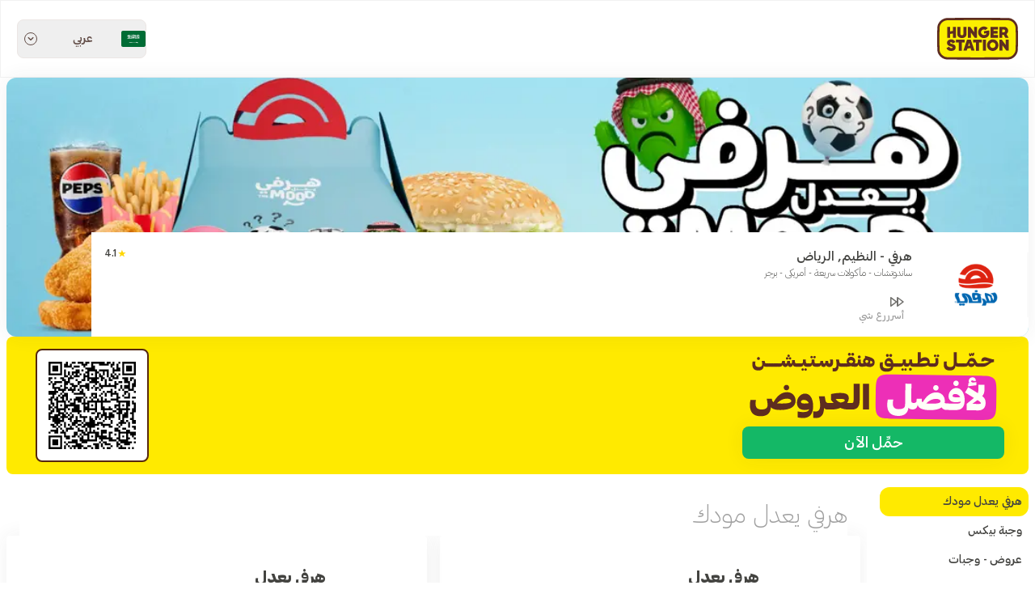

--- FILE ---
content_type: text/html; charset=utf-8
request_url: https://hungerstation.com/sa-ar/restaurant/%D8%A7%D9%84%D8%B1%D9%8A%D8%A7%D8%B6/%D8%A7%D9%84%D9%86%D8%B8%D9%8A%D9%85/20475
body_size: 48486
content:
<!DOCTYPE html><html dir="rtl" lang="ar-SA" translate="no"><head><meta charSet="utf-8"/><meta name="viewport" content="width=device-width"/><link rel="preload" href="/_next/static/media/hungerstation-logo-shadow.f55495d3.svg" as="image" fetchpriority="high"/><link rel="preload" href="/_next/static/media/sa-header-flag.92abe36e.svg" as="image" fetchpriority="high"/><title>منيو التوصيل من هرفي في النظيم | هنقرستيشن السعودية</title><meta name="description" content="هل تبحث عن خدمة توصيل هرفي في النظيم؟ ألق نظرة على المنيو واطلب كل ما تحتاجه عبر الإنترنت، وسنقوم بتوصيله إليك. استعد، تجهز، هنقرستيشن!"/><link rel="canonical" href="https://hungerstation.com/sa-ar/restaurant/%D8%A7%D9%84%D8%B1%D9%8A%D8%A7%D8%B6/%D8%A7%D9%84%D9%86%D8%B8%D9%8A%D9%85/20475"/><link rel="alternate" href="https://hungerstation.com/sa-ar/restaurant/%D8%A7%D9%84%D8%B1%D9%8A%D8%A7%D8%B6/%D8%A7%D9%84%D9%86%D8%B8%D9%8A%D9%85/20475" hrefLang="ar-SA"/><link rel="alternate" href="https://hungerstation.com/sa-ar/restaurant/%D8%A7%D9%84%D8%B1%D9%8A%D8%A7%D8%B6/%D8%A7%D9%84%D9%86%D8%B8%D9%8A%D9%85/20475" hrefLang="x-default"/><link rel="alternate" href="https://hungerstation.com/sa-en/restaurant/%D8%A7%D9%84%D8%B1%D9%8A%D8%A7%D8%B6/%D8%A7%D9%84%D9%86%D8%B8%D9%8A%D9%85/20475" hrefLang="en-SA"/><meta property="og:type" content="website"/><meta property="og:url" content="https://hungerstation.com/sa-ar/restaurant/%D8%A7%D9%84%D8%B1%D9%8A%D8%A7%D8%B6/%D8%A7%D9%84%D9%86%D8%B8%D9%8A%D9%85/20475"/><meta property="og:title" content="منيو التوصيل من هرفي في النظيم | هنقرستيشن السعودية"/><meta property="og:description" content="هل تبحث عن خدمة توصيل هرفي في النظيم؟ ألق نظرة على المنيو واطلب كل ما تحتاجه عبر الإنترنت، وسنقوم بتوصيله إليك. استعد، تجهز، هنقرستيشن!"/><meta property="og:site_name" content="HungerStation"/><meta property="og:image" content="https://images.deliveryhero.io/image/hungerstation/restaurant/android_cover_photo/00fafcc9a354ccbabbd7a430a2d5bb86.jpg"/><meta property="og:locale" content="ar_SA"/><meta property="og:logo" content="https://hungerstation.com/_next/static/media/hungerstation-logo-shadow.f55495d3.svg"/><meta property="twitter:card" content="summary_large_image"/><meta property="twitter:url" content="https://hungerstation.com/sa-ar/restaurant/%D8%A7%D9%84%D8%B1%D9%8A%D8%A7%D8%B6/%D8%A7%D9%84%D9%86%D8%B8%D9%8A%D9%85/20475"/><meta property="twitter:title" content="منيو التوصيل من هرفي في النظيم | هنقرستيشن السعودية"/><meta property="twitter:description" content="هل تبحث عن خدمة توصيل هرفي في النظيم؟ ألق نظرة على المنيو واطلب كل ما تحتاجه عبر الإنترنت، وسنقوم بتوصيله إليك. استعد، تجهز، هنقرستيشن!"/><meta name="twitter:site" content="@HungerStation"/><meta name="twitter:site:id" content="548429962"/><meta name="twitter:creator" content="@HungerStation"/><meta property="twitter:image" content="https://images.deliveryhero.io/image/hungerstation/restaurant/android_cover_photo/00fafcc9a354ccbabbd7a430a2d5bb86.jpg"/><script type="application/ld+json">{"@context":"https://schema.org","@type":"Restaurant","image":"https://images.deliveryhero.io/image/hungerstation/restaurant/logo_ar/59f9215c86120d31784af4855b29609a.png","@id":"https://hungerstation.com/sa-ar/restaurant/%D8%A7%D9%84%D8%B1%D9%8A%D8%A7%D8%B6/%D8%A7%D9%84%D9%86%D8%B8%D9%8A%D9%85/20475","name":"هرفي","address":{"@type":"PostalAddress","addressLocality":"النظيم","addressCountry":"السعودية"},"url":"https://hungerstation.com/sa-ar/restaurant/%D8%A7%D9%84%D8%B1%D9%8A%D8%A7%D8%B6/%D8%A7%D9%84%D9%86%D8%B8%D9%8A%D9%85/20475","menu":"https://hungerstation.com/sa-ar/restaurant/%D8%A7%D9%84%D8%B1%D9%8A%D8%A7%D8%B6/%D8%A7%D9%84%D9%86%D8%B8%D9%8A%D9%85/20475","priceRange":"ر.س3-69","servesCuisine":["ساندوتشات","مأكولات سريعة","أمريكي","برجر"],"potentialAction":{"@type":"OrderAction","target":{"@type":"EntryPoint","urlTemplate":"https://hungerstation.com/sa-ar/restaurant/%D8%A7%D9%84%D8%B1%D9%8A%D8%A7%D8%B6/%D8%A7%D9%84%D9%86%D8%B8%D9%8A%D9%85/20475","inLanguage":"ar","actionPlatform":["https://schema.org/DesktopWebPlatform"]}},"geo":{"@type":"GeoCoordinates","latitude":24.814987,"longitude":46.877644},"aggregateRating":{"@type":"AggregateRating","bestRating":5,"worstRating":1,"ratingCount":263,"reviewCount":263,"ratingValue":"4.1","itemReviewed":{"@type":"Restaurant","image":"https://images.deliveryhero.io/image/hungerstation/restaurant/logo_ar/59f9215c86120d31784af4855b29609a.png","@id":"https://hungerstation.com/sa-ar/restaurant/%D8%A7%D9%84%D8%B1%D9%8A%D8%A7%D8%B6/%D8%A7%D9%84%D9%86%D8%B8%D9%8A%D9%85/20475","name":"هرفي","address":{"@type":"PostalAddress","addressLocality":"النظيم","addressCountry":"السعودية"},"url":"https://hungerstation.com/sa-ar/restaurant/%D8%A7%D9%84%D8%B1%D9%8A%D8%A7%D8%B6/%D8%A7%D9%84%D9%86%D8%B8%D9%8A%D9%85/20475","menu":"https://hungerstation.com/sa-ar/restaurant/%D8%A7%D9%84%D8%B1%D9%8A%D8%A7%D8%B6/%D8%A7%D9%84%D9%86%D8%B8%D9%8A%D9%85/20475"}}}</script><link rel="preload" as="image" imageSrcSet="https://images.deliveryhero.io/image/hungerstation/restaurant/android_cover_photo/00fafcc9a354ccbabbd7a430a2d5bb86.jpg?width=256&amp;quality=75&amp;webp=true 256w, https://images.deliveryhero.io/image/hungerstation/restaurant/android_cover_photo/00fafcc9a354ccbabbd7a430a2d5bb86.jpg?width=384&amp;quality=75&amp;webp=true 384w, https://images.deliveryhero.io/image/hungerstation/restaurant/android_cover_photo/00fafcc9a354ccbabbd7a430a2d5bb86.jpg?width=400&amp;quality=75&amp;webp=true 400w, https://images.deliveryhero.io/image/hungerstation/restaurant/android_cover_photo/00fafcc9a354ccbabbd7a430a2d5bb86.jpg?width=640&amp;quality=75&amp;webp=true 640w, https://images.deliveryhero.io/image/hungerstation/restaurant/android_cover_photo/00fafcc9a354ccbabbd7a430a2d5bb86.jpg?width=750&amp;quality=75&amp;webp=true 750w, https://images.deliveryhero.io/image/hungerstation/restaurant/android_cover_photo/00fafcc9a354ccbabbd7a430a2d5bb86.jpg?width=828&amp;quality=75&amp;webp=true 828w, https://images.deliveryhero.io/image/hungerstation/restaurant/android_cover_photo/00fafcc9a354ccbabbd7a430a2d5bb86.jpg?width=1080&amp;quality=75&amp;webp=true 1080w, https://images.deliveryhero.io/image/hungerstation/restaurant/android_cover_photo/00fafcc9a354ccbabbd7a430a2d5bb86.jpg?width=1200&amp;quality=75&amp;webp=true 1200w, https://images.deliveryhero.io/image/hungerstation/restaurant/android_cover_photo/00fafcc9a354ccbabbd7a430a2d5bb86.jpg?width=1440&amp;quality=75&amp;webp=true 1440w" imageSizes="(max-width: 600px) 50vw, (max-width: 1200px) 60vw, 80vw" fetchpriority="high"/><meta name="next-head-count" content="28"/><link rel="manifest" href="/manifest.json"/><link rel="icon" href="/favicon.ico?version=2" type="image/x-icon"/><link rel="icon" sizes="192x192" href="icon-192.png?version=2"/><meta name="theme-color" content="#ffd700"/><link rel="apple-touch-icon" href="touch-icon-iphone.png?version=2"/><meta name="apple-mobile-web-app-status-bar-style" content="black-translucent"/><link rel="preconnect" href="https://www.google-analytics.com"/><link rel="dns-prefetch" href="https://www.google-analytics.com"/><link rel="preconnect" href="https://www.googletagmanager.com"/><link rel="dns-prefetch" href="https://www.googletagmanager.com"/><link rel="preload" href="/fonts/Graphik-Arabic-Regular.woff2" as="font" type="font/woff2" crossorigin="anonymous"/><link rel="preload" href="/fonts/Graphik-Arabic-Light.woff2" as="font" type="font/woff2" crossorigin="anonymous"/><link rel="preload" href="/fonts/icomoon.ttf?mc1xbr" as="font" type="font/ttf" crossorigin="anonymous"/><meta name="format-detection" content="telephone=no"/><meta name="facebook-domain-verification" content="9w4gvem9vasa60754b1zp62ewhb8nl"/><meta property="fb:app_id" content="359600970769625"/><link rel="preload" href="/_next/static/css/736a576042dd82c0.css" as="style"/><link rel="stylesheet" href="/_next/static/css/736a576042dd82c0.css" data-n-g=""/><noscript data-n-css=""></noscript><script defer="" nomodule="" src="/_next/static/chunks/polyfills-42372ed130431b0a.js"></script><script defer="" src="/_next/static/chunks/1653.944735abbc8d8600.js"></script><script defer="" src="/_next/static/chunks/2499.7b233e57a0a80f61.js"></script><script src="/_next/static/chunks/webpack-0bd0e7ddb5ac4a1a.js" defer=""></script><script src="/_next/static/chunks/framework-daca887de64441e8.js" defer=""></script><script src="/_next/static/chunks/main-180fbc9c15986620.js" defer=""></script><script src="/_next/static/chunks/pages/_app-de61a1c3a7d8919c.js" defer=""></script><script src="/_next/static/chunks/1486-084e947ba24199ee.js" defer=""></script><script src="/_next/static/chunks/6600-101626d61d133dad.js" defer=""></script><script src="/_next/static/chunks/8397-5b989de19d0e48a5.js" defer=""></script><script src="/_next/static/chunks/5569-ea0c95d96fbf1e38.js" defer=""></script><script src="/_next/static/chunks/8042-45d03c77c1301a9f.js" defer=""></script><script src="/_next/static/chunks/pages/restaurant/%5B...slug%5D-14e53838589dcb5b.js" defer=""></script><script src="/_next/static/_9ZRemd-tHxqj6fMh3f4A/_buildManifest.js" defer=""></script><script src="/_next/static/_9ZRemd-tHxqj6fMh3f4A/_ssgManifest.js" defer=""></script></head><body><noscript><iframe src="https://www.googletagmanager.com/ns.html?id=GTM-5TXF2W" height="0" width="0" style="display:none;visibility:hidden"></iframe></noscript><div id="__next"><header class="h-20 md:h-24 flex justify-center bg-white border border-lightGray"><nav class="px-5 w-full xl:px-0 xl:w-maxWidth items-center flex justify-between"><a data-cy="home-title-link" href="/sa-ar"><img alt="hungerstation" fetchpriority="high" width="100" height="100" decoding="async" data-nimg="1" style="color:transparent" src="/_next/static/media/hungerstation-logo-shadow.f55495d3.svg"/></a><div class="md:relative"><button class="flex items-center border border-borderGray rounded-lg text-left w-40 h-12"><div class="flex items-center justify-between w-full text-mocha rtl:mr-4 rtl:ml-2 ltr:ml-4 ltr:mr-2"><img alt="عربي" fetchpriority="high" width="30" height="20" decoding="async" data-nimg="1" style="color:transparent" src="/_next/static/media/sa-header-flag.92abe36e.svg"/><p class="mx-2 text-sm font-medium">عربي</p><svg class="w-4 h-4 mx-2 border border-mocha rounded-full" viewBox="0 0 20 20" fill="#624D47"><path fill-rule="evenodd" d="M5.293 7.293a1 1 0 011.414 0L10 10.586l3.293-3.293a1 1 0 111.414 1.414l-4 4a1 1 0 01-1.414 0l-4-4a1 1 0 010-1.414z" clip-rule="evenodd"></path></svg></div></button></div></nav></header><main class="xl:w-maxWidth m-auto px-2 xl:px-0"><header class="h-80 w-full overflow-hidden rounded-xl relative shadow-default"><img alt="هرفي cover" fetchpriority="high" decoding="async" data-nimg="fill" class="w-full object-cover" style="position:absolute;height:100%;width:100%;left:0;top:0;right:0;bottom:0;color:transparent" sizes="(max-width: 600px) 50vw, (max-width: 1200px) 60vw, 80vw" srcSet="https://images.deliveryhero.io/image/hungerstation/restaurant/android_cover_photo/00fafcc9a354ccbabbd7a430a2d5bb86.jpg?width=256&amp;quality=75&amp;webp=true 256w, https://images.deliveryhero.io/image/hungerstation/restaurant/android_cover_photo/00fafcc9a354ccbabbd7a430a2d5bb86.jpg?width=384&amp;quality=75&amp;webp=true 384w, https://images.deliveryhero.io/image/hungerstation/restaurant/android_cover_photo/00fafcc9a354ccbabbd7a430a2d5bb86.jpg?width=400&amp;quality=75&amp;webp=true 400w, https://images.deliveryhero.io/image/hungerstation/restaurant/android_cover_photo/00fafcc9a354ccbabbd7a430a2d5bb86.jpg?width=640&amp;quality=75&amp;webp=true 640w, https://images.deliveryhero.io/image/hungerstation/restaurant/android_cover_photo/00fafcc9a354ccbabbd7a430a2d5bb86.jpg?width=750&amp;quality=75&amp;webp=true 750w, https://images.deliveryhero.io/image/hungerstation/restaurant/android_cover_photo/00fafcc9a354ccbabbd7a430a2d5bb86.jpg?width=828&amp;quality=75&amp;webp=true 828w, https://images.deliveryhero.io/image/hungerstation/restaurant/android_cover_photo/00fafcc9a354ccbabbd7a430a2d5bb86.jpg?width=1080&amp;quality=75&amp;webp=true 1080w, https://images.deliveryhero.io/image/hungerstation/restaurant/android_cover_photo/00fafcc9a354ccbabbd7a430a2d5bb86.jpg?width=1200&amp;quality=75&amp;webp=true 1200w, https://images.deliveryhero.io/image/hungerstation/restaurant/android_cover_photo/00fafcc9a354ccbabbd7a430a2d5bb86.jpg?width=1440&amp;quality=75&amp;webp=true 1440w" src="https://images.deliveryhero.io/image/hungerstation/restaurant/android_cover_photo/00fafcc9a354ccbabbd7a430a2d5bb86.jpg?width=1440&amp;quality=75&amp;webp=true"/><div class="bg-white z-10 absolute bottom-0 right-0 left-0 md:left-auto w-11/12 mx-auto py-2 flex flex-row items-center"><div class="flex justify-center items-center w-36 h-20 border-r-2 border-filterGray"><img alt="هرفي logo" loading="lazy" width="70" height="70" decoding="async" data-nimg="1" style="color:transparent" srcSet="https://images.deliveryhero.io/image/hungerstation/restaurant/logo_ar/59f9215c86120d31784af4855b29609a.png?width=96&amp;quality=75&amp;webp=true 1x, https://images.deliveryhero.io/image/hungerstation/restaurant/logo_ar/59f9215c86120d31784af4855b29609a.png?width=256&amp;quality=75&amp;webp=true 2x" src="https://images.deliveryhero.io/image/hungerstation/restaurant/logo_ar/59f9215c86120d31784af4855b29609a.png?width=256&amp;quality=75&amp;webp=true"/></div><div class="w-full"><div class="py-2.5 px-4 flex justify-between items-start"><section class="overflow-hidden"><h1 class="text-base text-typography font-medium">هرفي - النظيم, الرياض</h1><p class="text-xs font-hsLight text-typography whitespace-nowrap overflow-hidden text-ellipsis">ساندوتشات - مأكولات سريعة - أمريكي - برجر</p></section><div class="mr-2.5 flex items-center min-w-max"><i class="icon-star text-xs"></i><span class="text-xs text-typography font-medium rtl:mr-1 ltr:ml-1">4.1</span></div></div><div class="py-2.5 px-4 flex justify-start items-end w-4/5"><div class="text-xs mr-2.5 leading-snug text-typography"><i class="icon-hungerstation-delivery-black text-xs mb-1 text-disclaimer"></i><p class="text-xs text-cardDisclaimer whitespace-nowrap font-medium">أسرررع شي</p></div></div></div></div></header><div class="bg-primary w-full flex items-center overflow-hidden rounded-lg min-h-[265px] lg:min-h-[170px]"><div class="flex flex-col w-full justify-between items-center px-5 lg:px-9 xl:px-14 lg:flex-row"><div class="flex flex-col justify-center items-center lg:-ms-6 xl:-ms-4 mt-3 desktop:mt-0"><img alt="Title" loading="lazy" width="500" height="170" decoding="async" data-nimg="1" class="bg-contain lg:-mt-2 max-w-[360px] lg:min-h-[80px]" style="color:transparent" src="/_next/static/media/download-title-ar.e8ca8b82.svg"/><a class="bg-primary disabled:bg-grayborder text-maroon rounded-lg px-3 py-2.5 mt-0 text-base font-medium shadow-default text-center disabled:pointer-events-none mt-2 mx-5 !bg-[#14B866] py-2 h-10 flex items-center justify-center w-full max-w-[90%]" href="https://hungerstation.go.link/?adj_campaign=other_other_mix_mix_ma_HS_SA_seo_seo_web_mix_aut_web-banner-homepage&amp;adj_adgroup=na&amp;adj_t=1shb0hqi_1sos50wu"><span class="text-lg text-white">حمِّل الآن</span></a></div><div class="w-full mt-7 h-[100px] md:h-[200px] lg:h-auto md:mt-0"></div><div class="flex justify-center w-full lg:flex-col lg:items-end lg:w-auto order-1 lg:order-2"><div class="bg-white min-w-[10px] min-h-[10px] w-[140px] h-[140px] hidden desktop:block w-[140px] h-[140px] rounded-lg border-solid border-secondary border-2"><div class="flex justify-center items-center w-full h-full p-3.5"><!--$--><svg class="max-w-full max-h-full" height="140" viewBox="0 0 45 45" width="140" xmlns="http://www.w3.org/2000/svg"><path d="       M 7 0 l 1 0 0 1 -1 0 Z M 8 0 l 1 0 0 1 -1 0 Z  M 10 0 l 1 0 0 1 -1 0 Z M 11 0 l 1 0 0 1 -1 0 Z   M 14 0 l 1 0 0 1 -1 0 Z    M 18 0 l 1 0 0 1 -1 0 Z   M 21 0 l 1 0 0 1 -1 0 Z        M 29 0 l 1 0 0 1 -1 0 Z   M 32 0 l 1 0 0 1 -1 0 Z  M 34 0 l 1 0 0 1 -1 0 Z M 35 0 l 1 0 0 1 -1 0 Z  M 37 0 l 1 0 0 1 -1 0 Z         M 1 1 l 1 0 0 1 -1 0 Z M 2 1 l 1 0 0 1 -1 0 Z M 3 1 l 1 0 0 1 -1 0 Z M 4 1 l 1 0 0 1 -1 0 Z M 5 1 l 1 0 0 1 -1 0 Z  M 7 1 l 1 0 0 1 -1 0 Z   M 10 1 l 1 0 0 1 -1 0 Z  M 12 1 l 1 0 0 1 -1 0 Z M 13 1 l 1 0 0 1 -1 0 Z M 14 1 l 1 0 0 1 -1 0 Z M 15 1 l 1 0 0 1 -1 0 Z M 16 1 l 1 0 0 1 -1 0 Z    M 20 1 l 1 0 0 1 -1 0 Z M 21 1 l 1 0 0 1 -1 0 Z  M 23 1 l 1 0 0 1 -1 0 Z M 24 1 l 1 0 0 1 -1 0 Z M 25 1 l 1 0 0 1 -1 0 Z      M 31 1 l 1 0 0 1 -1 0 Z   M 34 1 l 1 0 0 1 -1 0 Z  M 36 1 l 1 0 0 1 -1 0 Z M 37 1 l 1 0 0 1 -1 0 Z  M 39 1 l 1 0 0 1 -1 0 Z M 40 1 l 1 0 0 1 -1 0 Z M 41 1 l 1 0 0 1 -1 0 Z M 42 1 l 1 0 0 1 -1 0 Z M 43 1 l 1 0 0 1 -1 0 Z   M 1 2 l 1 0 0 1 -1 0 Z    M 5 2 l 1 0 0 1 -1 0 Z  M 7 2 l 1 0 0 1 -1 0 Z     M 12 2 l 1 0 0 1 -1 0 Z    M 16 2 l 1 0 0 1 -1 0 Z M 17 2 l 1 0 0 1 -1 0 Z  M 19 2 l 1 0 0 1 -1 0 Z M 20 2 l 1 0 0 1 -1 0 Z M 21 2 l 1 0 0 1 -1 0 Z   M 24 2 l 1 0 0 1 -1 0 Z M 25 2 l 1 0 0 1 -1 0 Z M 26 2 l 1 0 0 1 -1 0 Z M 27 2 l 1 0 0 1 -1 0 Z M 28 2 l 1 0 0 1 -1 0 Z M 29 2 l 1 0 0 1 -1 0 Z M 30 2 l 1 0 0 1 -1 0 Z M 31 2 l 1 0 0 1 -1 0 Z  M 33 2 l 1 0 0 1 -1 0 Z M 34 2 l 1 0 0 1 -1 0 Z  M 36 2 l 1 0 0 1 -1 0 Z M 37 2 l 1 0 0 1 -1 0 Z  M 39 2 l 1 0 0 1 -1 0 Z    M 43 2 l 1 0 0 1 -1 0 Z   M 1 3 l 1 0 0 1 -1 0 Z    M 5 3 l 1 0 0 1 -1 0 Z  M 7 3 l 1 0 0 1 -1 0 Z M 8 3 l 1 0 0 1 -1 0 Z M 9 3 l 1 0 0 1 -1 0 Z M 10 3 l 1 0 0 1 -1 0 Z M 11 3 l 1 0 0 1 -1 0 Z  M 13 3 l 1 0 0 1 -1 0 Z M 14 3 l 1 0 0 1 -1 0 Z M 15 3 l 1 0 0 1 -1 0 Z M 16 3 l 1 0 0 1 -1 0 Z M 17 3 l 1 0 0 1 -1 0 Z M 18 3 l 1 0 0 1 -1 0 Z      M 24 3 l 1 0 0 1 -1 0 Z M 25 3 l 1 0 0 1 -1 0 Z M 26 3 l 1 0 0 1 -1 0 Z M 27 3 l 1 0 0 1 -1 0 Z M 28 3 l 1 0 0 1 -1 0 Z M 29 3 l 1 0 0 1 -1 0 Z M 30 3 l 1 0 0 1 -1 0 Z M 31 3 l 1 0 0 1 -1 0 Z M 32 3 l 1 0 0 1 -1 0 Z  M 34 3 l 1 0 0 1 -1 0 Z   M 37 3 l 1 0 0 1 -1 0 Z  M 39 3 l 1 0 0 1 -1 0 Z    M 43 3 l 1 0 0 1 -1 0 Z   M 1 4 l 1 0 0 1 -1 0 Z    M 5 4 l 1 0 0 1 -1 0 Z  M 7 4 l 1 0 0 1 -1 0 Z  M 9 4 l 1 0 0 1 -1 0 Z M 10 4 l 1 0 0 1 -1 0 Z M 11 4 l 1 0 0 1 -1 0 Z M 12 4 l 1 0 0 1 -1 0 Z M 13 4 l 1 0 0 1 -1 0 Z   M 16 4 l 1 0 0 1 -1 0 Z  M 18 4 l 1 0 0 1 -1 0 Z M 19 4 l 1 0 0 1 -1 0 Z      M 25 4 l 1 0 0 1 -1 0 Z      M 31 4 l 1 0 0 1 -1 0 Z M 32 4 l 1 0 0 1 -1 0 Z     M 37 4 l 1 0 0 1 -1 0 Z  M 39 4 l 1 0 0 1 -1 0 Z    M 43 4 l 1 0 0 1 -1 0 Z   M 1 5 l 1 0 0 1 -1 0 Z M 2 5 l 1 0 0 1 -1 0 Z M 3 5 l 1 0 0 1 -1 0 Z M 4 5 l 1 0 0 1 -1 0 Z M 5 5 l 1 0 0 1 -1 0 Z  M 7 5 l 1 0 0 1 -1 0 Z  M 9 5 l 1 0 0 1 -1 0 Z  M 11 5 l 1 0 0 1 -1 0 Z     M 16 5 l 1 0 0 1 -1 0 Z M 17 5 l 1 0 0 1 -1 0 Z M 18 5 l 1 0 0 1 -1 0 Z   M 21 5 l 1 0 0 1 -1 0 Z M 22 5 l 1 0 0 1 -1 0 Z M 23 5 l 1 0 0 1 -1 0 Z   M 26 5 l 1 0 0 1 -1 0 Z M 27 5 l 1 0 0 1 -1 0 Z  M 29 5 l 1 0 0 1 -1 0 Z  M 31 5 l 1 0 0 1 -1 0 Z M 32 5 l 1 0 0 1 -1 0 Z  M 34 5 l 1 0 0 1 -1 0 Z M 35 5 l 1 0 0 1 -1 0 Z M 36 5 l 1 0 0 1 -1 0 Z M 37 5 l 1 0 0 1 -1 0 Z  M 39 5 l 1 0 0 1 -1 0 Z M 40 5 l 1 0 0 1 -1 0 Z M 41 5 l 1 0 0 1 -1 0 Z M 42 5 l 1 0 0 1 -1 0 Z M 43 5 l 1 0 0 1 -1 0 Z         M 7 6 l 1 0 0 1 -1 0 Z  M 9 6 l 1 0 0 1 -1 0 Z  M 11 6 l 1 0 0 1 -1 0 Z  M 13 6 l 1 0 0 1 -1 0 Z  M 15 6 l 1 0 0 1 -1 0 Z  M 17 6 l 1 0 0 1 -1 0 Z  M 19 6 l 1 0 0 1 -1 0 Z  M 21 6 l 1 0 0 1 -1 0 Z  M 23 6 l 1 0 0 1 -1 0 Z  M 25 6 l 1 0 0 1 -1 0 Z  M 27 6 l 1 0 0 1 -1 0 Z  M 29 6 l 1 0 0 1 -1 0 Z  M 31 6 l 1 0 0 1 -1 0 Z  M 33 6 l 1 0 0 1 -1 0 Z  M 35 6 l 1 0 0 1 -1 0 Z  M 37 6 l 1 0 0 1 -1 0 Z        M 0 7 l 1 0 0 1 -1 0 Z M 1 7 l 1 0 0 1 -1 0 Z M 2 7 l 1 0 0 1 -1 0 Z M 3 7 l 1 0 0 1 -1 0 Z M 4 7 l 1 0 0 1 -1 0 Z M 5 7 l 1 0 0 1 -1 0 Z M 6 7 l 1 0 0 1 -1 0 Z M 7 7 l 1 0 0 1 -1 0 Z   M 10 7 l 1 0 0 1 -1 0 Z  M 12 7 l 1 0 0 1 -1 0 Z    M 16 7 l 1 0 0 1 -1 0 Z M 17 7 l 1 0 0 1 -1 0 Z    M 21 7 l 1 0 0 1 -1 0 Z M 22 7 l 1 0 0 1 -1 0 Z M 23 7 l 1 0 0 1 -1 0 Z  M 25 7 l 1 0 0 1 -1 0 Z   M 28 7 l 1 0 0 1 -1 0 Z M 29 7 l 1 0 0 1 -1 0 Z  M 31 7 l 1 0 0 1 -1 0 Z   M 34 7 l 1 0 0 1 -1 0 Z  M 36 7 l 1 0 0 1 -1 0 Z M 37 7 l 1 0 0 1 -1 0 Z M 38 7 l 1 0 0 1 -1 0 Z M 39 7 l 1 0 0 1 -1 0 Z M 40 7 l 1 0 0 1 -1 0 Z M 41 7 l 1 0 0 1 -1 0 Z M 42 7 l 1 0 0 1 -1 0 Z M 43 7 l 1 0 0 1 -1 0 Z M 44 7 l 1 0 0 1 -1 0 Z   M 2 8 l 1 0 0 1 -1 0 Z  M 4 8 l 1 0 0 1 -1 0 Z M 5 8 l 1 0 0 1 -1 0 Z   M 8 8 l 1 0 0 1 -1 0 Z M 9 8 l 1 0 0 1 -1 0 Z    M 13 8 l 1 0 0 1 -1 0 Z M 14 8 l 1 0 0 1 -1 0 Z M 15 8 l 1 0 0 1 -1 0 Z M 16 8 l 1 0 0 1 -1 0 Z M 17 8 l 1 0 0 1 -1 0 Z  M 19 8 l 1 0 0 1 -1 0 Z       M 26 8 l 1 0 0 1 -1 0 Z   M 29 8 l 1 0 0 1 -1 0 Z M 30 8 l 1 0 0 1 -1 0 Z  M 32 8 l 1 0 0 1 -1 0 Z    M 36 8 l 1 0 0 1 -1 0 Z M 37 8 l 1 0 0 1 -1 0 Z    M 41 8 l 1 0 0 1 -1 0 Z   M 44 8 l 1 0 0 1 -1 0 Z  M 1 9 l 1 0 0 1 -1 0 Z M 2 9 l 1 0 0 1 -1 0 Z M 3 9 l 1 0 0 1 -1 0 Z M 4 9 l 1 0 0 1 -1 0 Z M 5 9 l 1 0 0 1 -1 0 Z M 6 9 l 1 0 0 1 -1 0 Z   M 9 9 l 1 0 0 1 -1 0 Z  M 11 9 l 1 0 0 1 -1 0 Z M 12 9 l 1 0 0 1 -1 0 Z M 13 9 l 1 0 0 1 -1 0 Z  M 15 9 l 1 0 0 1 -1 0 Z M 16 9 l 1 0 0 1 -1 0 Z   M 19 9 l 1 0 0 1 -1 0 Z  M 21 9 l 1 0 0 1 -1 0 Z    M 25 9 l 1 0 0 1 -1 0 Z M 26 9 l 1 0 0 1 -1 0 Z  M 28 9 l 1 0 0 1 -1 0 Z  M 30 9 l 1 0 0 1 -1 0 Z   M 33 9 l 1 0 0 1 -1 0 Z M 34 9 l 1 0 0 1 -1 0 Z M 35 9 l 1 0 0 1 -1 0 Z M 36 9 l 1 0 0 1 -1 0 Z M 37 9 l 1 0 0 1 -1 0 Z M 38 9 l 1 0 0 1 -1 0 Z   M 41 9 l 1 0 0 1 -1 0 Z  M 43 9 l 1 0 0 1 -1 0 Z  M 0 10 l 1 0 0 1 -1 0 Z  M 2 10 l 1 0 0 1 -1 0 Z     M 7 10 l 1 0 0 1 -1 0 Z    M 11 10 l 1 0 0 1 -1 0 Z M 12 10 l 1 0 0 1 -1 0 Z M 13 10 l 1 0 0 1 -1 0 Z M 14 10 l 1 0 0 1 -1 0 Z   M 17 10 l 1 0 0 1 -1 0 Z M 18 10 l 1 0 0 1 -1 0 Z M 19 10 l 1 0 0 1 -1 0 Z M 20 10 l 1 0 0 1 -1 0 Z      M 26 10 l 1 0 0 1 -1 0 Z M 27 10 l 1 0 0 1 -1 0 Z M 28 10 l 1 0 0 1 -1 0 Z  M 30 10 l 1 0 0 1 -1 0 Z M 31 10 l 1 0 0 1 -1 0 Z M 32 10 l 1 0 0 1 -1 0 Z M 33 10 l 1 0 0 1 -1 0 Z  M 35 10 l 1 0 0 1 -1 0 Z   M 38 10 l 1 0 0 1 -1 0 Z    M 42 10 l 1 0 0 1 -1 0 Z M 43 10 l 1 0 0 1 -1 0 Z   M 1 11 l 1 0 0 1 -1 0 Z   M 4 11 l 1 0 0 1 -1 0 Z M 5 11 l 1 0 0 1 -1 0 Z M 6 11 l 1 0 0 1 -1 0 Z M 7 11 l 1 0 0 1 -1 0 Z   M 10 11 l 1 0 0 1 -1 0 Z   M 13 11 l 1 0 0 1 -1 0 Z M 14 11 l 1 0 0 1 -1 0 Z  M 16 11 l 1 0 0 1 -1 0 Z M 17 11 l 1 0 0 1 -1 0 Z M 18 11 l 1 0 0 1 -1 0 Z   M 21 11 l 1 0 0 1 -1 0 Z M 22 11 l 1 0 0 1 -1 0 Z M 23 11 l 1 0 0 1 -1 0 Z  M 25 11 l 1 0 0 1 -1 0 Z  M 27 11 l 1 0 0 1 -1 0 Z M 28 11 l 1 0 0 1 -1 0 Z  M 30 11 l 1 0 0 1 -1 0 Z  M 32 11 l 1 0 0 1 -1 0 Z M 33 11 l 1 0 0 1 -1 0 Z   M 36 11 l 1 0 0 1 -1 0 Z M 37 11 l 1 0 0 1 -1 0 Z M 38 11 l 1 0 0 1 -1 0 Z M 39 11 l 1 0 0 1 -1 0 Z M 40 11 l 1 0 0 1 -1 0 Z  M 42 11 l 1 0 0 1 -1 0 Z   M 0 12 l 1 0 0 1 -1 0 Z M 1 12 l 1 0 0 1 -1 0 Z  M 3 12 l 1 0 0 1 -1 0 Z M 4 12 l 1 0 0 1 -1 0 Z M 5 12 l 1 0 0 1 -1 0 Z  M 7 12 l 1 0 0 1 -1 0 Z  M 9 12 l 1 0 0 1 -1 0 Z M 10 12 l 1 0 0 1 -1 0 Z M 11 12 l 1 0 0 1 -1 0 Z    M 15 12 l 1 0 0 1 -1 0 Z      M 21 12 l 1 0 0 1 -1 0 Z M 22 12 l 1 0 0 1 -1 0 Z  M 24 12 l 1 0 0 1 -1 0 Z M 25 12 l 1 0 0 1 -1 0 Z          M 35 12 l 1 0 0 1 -1 0 Z M 36 12 l 1 0 0 1 -1 0 Z  M 38 12 l 1 0 0 1 -1 0 Z    M 42 12 l 1 0 0 1 -1 0 Z   M 0 13 l 1 0 0 1 -1 0 Z M 1 13 l 1 0 0 1 -1 0 Z     M 6 13 l 1 0 0 1 -1 0 Z M 7 13 l 1 0 0 1 -1 0 Z   M 10 13 l 1 0 0 1 -1 0 Z  M 12 13 l 1 0 0 1 -1 0 Z  M 14 13 l 1 0 0 1 -1 0 Z M 15 13 l 1 0 0 1 -1 0 Z  M 17 13 l 1 0 0 1 -1 0 Z M 18 13 l 1 0 0 1 -1 0 Z   M 21 13 l 1 0 0 1 -1 0 Z  M 23 13 l 1 0 0 1 -1 0 Z   M 26 13 l 1 0 0 1 -1 0 Z  M 28 13 l 1 0 0 1 -1 0 Z M 29 13 l 1 0 0 1 -1 0 Z M 30 13 l 1 0 0 1 -1 0 Z M 31 13 l 1 0 0 1 -1 0 Z M 32 13 l 1 0 0 1 -1 0 Z M 33 13 l 1 0 0 1 -1 0 Z  M 35 13 l 1 0 0 1 -1 0 Z M 36 13 l 1 0 0 1 -1 0 Z  M 38 13 l 1 0 0 1 -1 0 Z    M 42 13 l 1 0 0 1 -1 0 Z  M 44 13 l 1 0 0 1 -1 0 Z M 0 14 l 1 0 0 1 -1 0 Z M 1 14 l 1 0 0 1 -1 0 Z M 2 14 l 1 0 0 1 -1 0 Z  M 4 14 l 1 0 0 1 -1 0 Z     M 9 14 l 1 0 0 1 -1 0 Z     M 14 14 l 1 0 0 1 -1 0 Z  M 16 14 l 1 0 0 1 -1 0 Z  M 18 14 l 1 0 0 1 -1 0 Z M 19 14 l 1 0 0 1 -1 0 Z  M 21 14 l 1 0 0 1 -1 0 Z M 22 14 l 1 0 0 1 -1 0 Z M 23 14 l 1 0 0 1 -1 0 Z  M 25 14 l 1 0 0 1 -1 0 Z  M 27 14 l 1 0 0 1 -1 0 Z M 28 14 l 1 0 0 1 -1 0 Z M 29 14 l 1 0 0 1 -1 0 Z M 30 14 l 1 0 0 1 -1 0 Z M 31 14 l 1 0 0 1 -1 0 Z  M 33 14 l 1 0 0 1 -1 0 Z M 34 14 l 1 0 0 1 -1 0 Z M 35 14 l 1 0 0 1 -1 0 Z  M 37 14 l 1 0 0 1 -1 0 Z  M 39 14 l 1 0 0 1 -1 0 Z M 40 14 l 1 0 0 1 -1 0 Z    M 44 14 l 1 0 0 1 -1 0 Z      M 5 15 l 1 0 0 1 -1 0 Z M 6 15 l 1 0 0 1 -1 0 Z  M 8 15 l 1 0 0 1 -1 0 Z M 9 15 l 1 0 0 1 -1 0 Z M 10 15 l 1 0 0 1 -1 0 Z M 11 15 l 1 0 0 1 -1 0 Z  M 13 15 l 1 0 0 1 -1 0 Z M 14 15 l 1 0 0 1 -1 0 Z M 15 15 l 1 0 0 1 -1 0 Z   M 18 15 l 1 0 0 1 -1 0 Z M 19 15 l 1 0 0 1 -1 0 Z M 20 15 l 1 0 0 1 -1 0 Z M 21 15 l 1 0 0 1 -1 0 Z M 22 15 l 1 0 0 1 -1 0 Z M 23 15 l 1 0 0 1 -1 0 Z M 24 15 l 1 0 0 1 -1 0 Z M 25 15 l 1 0 0 1 -1 0 Z M 26 15 l 1 0 0 1 -1 0 Z M 27 15 l 1 0 0 1 -1 0 Z  M 29 15 l 1 0 0 1 -1 0 Z    M 33 15 l 1 0 0 1 -1 0 Z  M 35 15 l 1 0 0 1 -1 0 Z M 36 15 l 1 0 0 1 -1 0 Z M 37 15 l 1 0 0 1 -1 0 Z M 38 15 l 1 0 0 1 -1 0 Z   M 41 15 l 1 0 0 1 -1 0 Z M 42 15 l 1 0 0 1 -1 0 Z M 43 15 l 1 0 0 1 -1 0 Z      M 4 16 l 1 0 0 1 -1 0 Z M 5 16 l 1 0 0 1 -1 0 Z  M 7 16 l 1 0 0 1 -1 0 Z   M 10 16 l 1 0 0 1 -1 0 Z M 11 16 l 1 0 0 1 -1 0 Z M 12 16 l 1 0 0 1 -1 0 Z       M 19 16 l 1 0 0 1 -1 0 Z M 20 16 l 1 0 0 1 -1 0 Z M 21 16 l 1 0 0 1 -1 0 Z    M 25 16 l 1 0 0 1 -1 0 Z M 26 16 l 1 0 0 1 -1 0 Z  M 28 16 l 1 0 0 1 -1 0 Z  M 30 16 l 1 0 0 1 -1 0 Z M 31 16 l 1 0 0 1 -1 0 Z     M 36 16 l 1 0 0 1 -1 0 Z M 37 16 l 1 0 0 1 -1 0 Z M 38 16 l 1 0 0 1 -1 0 Z  M 40 16 l 1 0 0 1 -1 0 Z  M 42 16 l 1 0 0 1 -1 0 Z M 43 16 l 1 0 0 1 -1 0 Z M 44 16 l 1 0 0 1 -1 0 Z M 0 17 l 1 0 0 1 -1 0 Z M 1 17 l 1 0 0 1 -1 0 Z  M 3 17 l 1 0 0 1 -1 0 Z M 4 17 l 1 0 0 1 -1 0 Z  M 6 17 l 1 0 0 1 -1 0 Z    M 10 17 l 1 0 0 1 -1 0 Z M 11 17 l 1 0 0 1 -1 0 Z M 12 17 l 1 0 0 1 -1 0 Z M 13 17 l 1 0 0 1 -1 0 Z M 14 17 l 1 0 0 1 -1 0 Z M 15 17 l 1 0 0 1 -1 0 Z M 16 17 l 1 0 0 1 -1 0 Z M 17 17 l 1 0 0 1 -1 0 Z  M 19 17 l 1 0 0 1 -1 0 Z M 20 17 l 1 0 0 1 -1 0 Z M 21 17 l 1 0 0 1 -1 0 Z  M 23 17 l 1 0 0 1 -1 0 Z  M 25 17 l 1 0 0 1 -1 0 Z  M 27 17 l 1 0 0 1 -1 0 Z M 28 17 l 1 0 0 1 -1 0 Z  M 30 17 l 1 0 0 1 -1 0 Z M 31 17 l 1 0 0 1 -1 0 Z  M 33 17 l 1 0 0 1 -1 0 Z M 34 17 l 1 0 0 1 -1 0 Z  M 36 17 l 1 0 0 1 -1 0 Z M 37 17 l 1 0 0 1 -1 0 Z  M 39 17 l 1 0 0 1 -1 0 Z M 40 17 l 1 0 0 1 -1 0 Z  M 42 17 l 1 0 0 1 -1 0 Z M 43 17 l 1 0 0 1 -1 0 Z M 44 17 l 1 0 0 1 -1 0 Z M 0 18 l 1 0 0 1 -1 0 Z   M 3 18 l 1 0 0 1 -1 0 Z  M 5 18 l 1 0 0 1 -1 0 Z   M 8 18 l 1 0 0 1 -1 0 Z  M 10 18 l 1 0 0 1 -1 0 Z M 11 18 l 1 0 0 1 -1 0 Z M 12 18 l 1 0 0 1 -1 0 Z M 13 18 l 1 0 0 1 -1 0 Z     M 18 18 l 1 0 0 1 -1 0 Z  M 20 18 l 1 0 0 1 -1 0 Z  M 22 18 l 1 0 0 1 -1 0 Z   M 25 18 l 1 0 0 1 -1 0 Z M 26 18 l 1 0 0 1 -1 0 Z  M 28 18 l 1 0 0 1 -1 0 Z M 29 18 l 1 0 0 1 -1 0 Z M 30 18 l 1 0 0 1 -1 0 Z M 31 18 l 1 0 0 1 -1 0 Z M 32 18 l 1 0 0 1 -1 0 Z M 33 18 l 1 0 0 1 -1 0 Z M 34 18 l 1 0 0 1 -1 0 Z   M 37 18 l 1 0 0 1 -1 0 Z M 38 18 l 1 0 0 1 -1 0 Z    M 42 18 l 1 0 0 1 -1 0 Z     M 2 19 l 1 0 0 1 -1 0 Z   M 5 19 l 1 0 0 1 -1 0 Z M 6 19 l 1 0 0 1 -1 0 Z  M 8 19 l 1 0 0 1 -1 0 Z  M 10 19 l 1 0 0 1 -1 0 Z  M 12 19 l 1 0 0 1 -1 0 Z     M 17 19 l 1 0 0 1 -1 0 Z  M 19 19 l 1 0 0 1 -1 0 Z M 20 19 l 1 0 0 1 -1 0 Z M 21 19 l 1 0 0 1 -1 0 Z  M 23 19 l 1 0 0 1 -1 0 Z M 24 19 l 1 0 0 1 -1 0 Z  M 26 19 l 1 0 0 1 -1 0 Z  M 28 19 l 1 0 0 1 -1 0 Z  M 30 19 l 1 0 0 1 -1 0 Z M 31 19 l 1 0 0 1 -1 0 Z     M 36 19 l 1 0 0 1 -1 0 Z M 37 19 l 1 0 0 1 -1 0 Z M 38 19 l 1 0 0 1 -1 0 Z M 39 19 l 1 0 0 1 -1 0 Z M 40 19 l 1 0 0 1 -1 0 Z M 41 19 l 1 0 0 1 -1 0 Z M 42 19 l 1 0 0 1 -1 0 Z M 43 19 l 1 0 0 1 -1 0 Z M 44 19 l 1 0 0 1 -1 0 Z M 0 20 l 1 0 0 1 -1 0 Z  M 2 20 l 1 0 0 1 -1 0 Z M 3 20 l 1 0 0 1 -1 0 Z      M 9 20 l 1 0 0 1 -1 0 Z  M 11 20 l 1 0 0 1 -1 0 Z M 12 20 l 1 0 0 1 -1 0 Z  M 14 20 l 1 0 0 1 -1 0 Z   M 17 20 l 1 0 0 1 -1 0 Z  M 19 20 l 1 0 0 1 -1 0 Z             M 32 20 l 1 0 0 1 -1 0 Z M 33 20 l 1 0 0 1 -1 0 Z M 34 20 l 1 0 0 1 -1 0 Z        M 42 20 l 1 0 0 1 -1 0 Z  M 44 20 l 1 0 0 1 -1 0 Z M 0 21 l 1 0 0 1 -1 0 Z   M 3 21 l 1 0 0 1 -1 0 Z  M 5 21 l 1 0 0 1 -1 0 Z M 6 21 l 1 0 0 1 -1 0 Z M 7 21 l 1 0 0 1 -1 0 Z  M 9 21 l 1 0 0 1 -1 0 Z M 10 21 l 1 0 0 1 -1 0 Z    M 14 21 l 1 0 0 1 -1 0 Z M 15 21 l 1 0 0 1 -1 0 Z M 16 21 l 1 0 0 1 -1 0 Z     M 21 21 l 1 0 0 1 -1 0 Z M 22 21 l 1 0 0 1 -1 0 Z M 23 21 l 1 0 0 1 -1 0 Z  M 25 21 l 1 0 0 1 -1 0 Z M 26 21 l 1 0 0 1 -1 0 Z  M 28 21 l 1 0 0 1 -1 0 Z M 29 21 l 1 0 0 1 -1 0 Z M 30 21 l 1 0 0 1 -1 0 Z M 31 21 l 1 0 0 1 -1 0 Z M 32 21 l 1 0 0 1 -1 0 Z M 33 21 l 1 0 0 1 -1 0 Z M 34 21 l 1 0 0 1 -1 0 Z M 35 21 l 1 0 0 1 -1 0 Z  M 37 21 l 1 0 0 1 -1 0 Z M 38 21 l 1 0 0 1 -1 0 Z M 39 21 l 1 0 0 1 -1 0 Z   M 42 21 l 1 0 0 1 -1 0 Z    M 1 22 l 1 0 0 1 -1 0 Z  M 3 22 l 1 0 0 1 -1 0 Z  M 5 22 l 1 0 0 1 -1 0 Z  M 7 22 l 1 0 0 1 -1 0 Z         M 16 22 l 1 0 0 1 -1 0 Z M 17 22 l 1 0 0 1 -1 0 Z  M 19 22 l 1 0 0 1 -1 0 Z  M 21 22 l 1 0 0 1 -1 0 Z  M 23 22 l 1 0 0 1 -1 0 Z  M 25 22 l 1 0 0 1 -1 0 Z M 26 22 l 1 0 0 1 -1 0 Z  M 28 22 l 1 0 0 1 -1 0 Z M 29 22 l 1 0 0 1 -1 0 Z M 30 22 l 1 0 0 1 -1 0 Z M 31 22 l 1 0 0 1 -1 0 Z M 32 22 l 1 0 0 1 -1 0 Z M 33 22 l 1 0 0 1 -1 0 Z    M 37 22 l 1 0 0 1 -1 0 Z  M 39 22 l 1 0 0 1 -1 0 Z   M 42 22 l 1 0 0 1 -1 0 Z M 43 22 l 1 0 0 1 -1 0 Z    M 2 23 l 1 0 0 1 -1 0 Z   M 5 23 l 1 0 0 1 -1 0 Z M 6 23 l 1 0 0 1 -1 0 Z M 7 23 l 1 0 0 1 -1 0 Z   M 10 23 l 1 0 0 1 -1 0 Z M 11 23 l 1 0 0 1 -1 0 Z M 12 23 l 1 0 0 1 -1 0 Z    M 16 23 l 1 0 0 1 -1 0 Z M 17 23 l 1 0 0 1 -1 0 Z    M 21 23 l 1 0 0 1 -1 0 Z M 22 23 l 1 0 0 1 -1 0 Z M 23 23 l 1 0 0 1 -1 0 Z  M 25 23 l 1 0 0 1 -1 0 Z M 26 23 l 1 0 0 1 -1 0 Z   M 29 23 l 1 0 0 1 -1 0 Z M 30 23 l 1 0 0 1 -1 0 Z  M 32 23 l 1 0 0 1 -1 0 Z M 33 23 l 1 0 0 1 -1 0 Z  M 35 23 l 1 0 0 1 -1 0 Z  M 37 23 l 1 0 0 1 -1 0 Z M 38 23 l 1 0 0 1 -1 0 Z M 39 23 l 1 0 0 1 -1 0 Z  M 41 23 l 1 0 0 1 -1 0 Z M 42 23 l 1 0 0 1 -1 0 Z M 43 23 l 1 0 0 1 -1 0 Z   M 1 24 l 1 0 0 1 -1 0 Z  M 3 24 l 1 0 0 1 -1 0 Z      M 9 24 l 1 0 0 1 -1 0 Z  M 11 24 l 1 0 0 1 -1 0 Z     M 16 24 l 1 0 0 1 -1 0 Z M 17 24 l 1 0 0 1 -1 0 Z        M 25 24 l 1 0 0 1 -1 0 Z M 26 24 l 1 0 0 1 -1 0 Z       M 33 24 l 1 0 0 1 -1 0 Z M 34 24 l 1 0 0 1 -1 0 Z        M 42 24 l 1 0 0 1 -1 0 Z   M 0 25 l 1 0 0 1 -1 0 Z   M 3 25 l 1 0 0 1 -1 0 Z   M 6 25 l 1 0 0 1 -1 0 Z M 7 25 l 1 0 0 1 -1 0 Z  M 9 25 l 1 0 0 1 -1 0 Z M 10 25 l 1 0 0 1 -1 0 Z M 11 25 l 1 0 0 1 -1 0 Z      M 17 25 l 1 0 0 1 -1 0 Z  M 19 25 l 1 0 0 1 -1 0 Z  M 21 25 l 1 0 0 1 -1 0 Z M 22 25 l 1 0 0 1 -1 0 Z M 23 25 l 1 0 0 1 -1 0 Z  M 25 25 l 1 0 0 1 -1 0 Z M 26 25 l 1 0 0 1 -1 0 Z M 27 25 l 1 0 0 1 -1 0 Z  M 29 25 l 1 0 0 1 -1 0 Z M 30 25 l 1 0 0 1 -1 0 Z M 31 25 l 1 0 0 1 -1 0 Z M 32 25 l 1 0 0 1 -1 0 Z   M 35 25 l 1 0 0 1 -1 0 Z   M 38 25 l 1 0 0 1 -1 0 Z M 39 25 l 1 0 0 1 -1 0 Z  M 41 25 l 1 0 0 1 -1 0 Z M 42 25 l 1 0 0 1 -1 0 Z     M 2 26 l 1 0 0 1 -1 0 Z M 3 26 l 1 0 0 1 -1 0 Z M 4 26 l 1 0 0 1 -1 0 Z    M 8 26 l 1 0 0 1 -1 0 Z  M 10 26 l 1 0 0 1 -1 0 Z  M 12 26 l 1 0 0 1 -1 0 Z M 13 26 l 1 0 0 1 -1 0 Z M 14 26 l 1 0 0 1 -1 0 Z  M 16 26 l 1 0 0 1 -1 0 Z M 17 26 l 1 0 0 1 -1 0 Z M 18 26 l 1 0 0 1 -1 0 Z M 19 26 l 1 0 0 1 -1 0 Z M 20 26 l 1 0 0 1 -1 0 Z M 21 26 l 1 0 0 1 -1 0 Z   M 24 26 l 1 0 0 1 -1 0 Z   M 27 26 l 1 0 0 1 -1 0 Z   M 30 26 l 1 0 0 1 -1 0 Z   M 33 26 l 1 0 0 1 -1 0 Z M 34 26 l 1 0 0 1 -1 0 Z    M 38 26 l 1 0 0 1 -1 0 Z   M 41 26 l 1 0 0 1 -1 0 Z   M 44 26 l 1 0 0 1 -1 0 Z  M 1 27 l 1 0 0 1 -1 0 Z M 2 27 l 1 0 0 1 -1 0 Z    M 6 27 l 1 0 0 1 -1 0 Z   M 9 27 l 1 0 0 1 -1 0 Z  M 11 27 l 1 0 0 1 -1 0 Z  M 13 27 l 1 0 0 1 -1 0 Z M 14 27 l 1 0 0 1 -1 0 Z M 15 27 l 1 0 0 1 -1 0 Z  M 17 27 l 1 0 0 1 -1 0 Z M 18 27 l 1 0 0 1 -1 0 Z M 19 27 l 1 0 0 1 -1 0 Z M 20 27 l 1 0 0 1 -1 0 Z M 21 27 l 1 0 0 1 -1 0 Z M 22 27 l 1 0 0 1 -1 0 Z M 23 27 l 1 0 0 1 -1 0 Z M 24 27 l 1 0 0 1 -1 0 Z  M 26 27 l 1 0 0 1 -1 0 Z    M 30 27 l 1 0 0 1 -1 0 Z    M 34 27 l 1 0 0 1 -1 0 Z M 35 27 l 1 0 0 1 -1 0 Z  M 37 27 l 1 0 0 1 -1 0 Z    M 41 27 l 1 0 0 1 -1 0 Z M 42 27 l 1 0 0 1 -1 0 Z  M 44 27 l 1 0 0 1 -1 0 Z      M 5 28 l 1 0 0 1 -1 0 Z     M 10 28 l 1 0 0 1 -1 0 Z   M 13 28 l 1 0 0 1 -1 0 Z  M 15 28 l 1 0 0 1 -1 0 Z     M 20 28 l 1 0 0 1 -1 0 Z  M 22 28 l 1 0 0 1 -1 0 Z M 23 28 l 1 0 0 1 -1 0 Z   M 26 28 l 1 0 0 1 -1 0 Z  M 28 28 l 1 0 0 1 -1 0 Z      M 34 28 l 1 0 0 1 -1 0 Z M 35 28 l 1 0 0 1 -1 0 Z  M 37 28 l 1 0 0 1 -1 0 Z    M 41 28 l 1 0 0 1 -1 0 Z M 42 28 l 1 0 0 1 -1 0 Z  M 44 28 l 1 0 0 1 -1 0 Z  M 1 29 l 1 0 0 1 -1 0 Z     M 6 29 l 1 0 0 1 -1 0 Z  M 8 29 l 1 0 0 1 -1 0 Z M 9 29 l 1 0 0 1 -1 0 Z   M 12 29 l 1 0 0 1 -1 0 Z M 13 29 l 1 0 0 1 -1 0 Z  M 15 29 l 1 0 0 1 -1 0 Z M 16 29 l 1 0 0 1 -1 0 Z M 17 29 l 1 0 0 1 -1 0 Z  M 19 29 l 1 0 0 1 -1 0 Z M 20 29 l 1 0 0 1 -1 0 Z   M 23 29 l 1 0 0 1 -1 0 Z  M 25 29 l 1 0 0 1 -1 0 Z  M 27 29 l 1 0 0 1 -1 0 Z M 28 29 l 1 0 0 1 -1 0 Z  M 30 29 l 1 0 0 1 -1 0 Z  M 32 29 l 1 0 0 1 -1 0 Z M 33 29 l 1 0 0 1 -1 0 Z M 34 29 l 1 0 0 1 -1 0 Z M 35 29 l 1 0 0 1 -1 0 Z  M 37 29 l 1 0 0 1 -1 0 Z  M 39 29 l 1 0 0 1 -1 0 Z M 40 29 l 1 0 0 1 -1 0 Z M 41 29 l 1 0 0 1 -1 0 Z   M 44 29 l 1 0 0 1 -1 0 Z M 0 30 l 1 0 0 1 -1 0 Z M 1 30 l 1 0 0 1 -1 0 Z       M 8 30 l 1 0 0 1 -1 0 Z M 9 30 l 1 0 0 1 -1 0 Z M 10 30 l 1 0 0 1 -1 0 Z  M 12 30 l 1 0 0 1 -1 0 Z     M 17 30 l 1 0 0 1 -1 0 Z  M 19 30 l 1 0 0 1 -1 0 Z M 20 30 l 1 0 0 1 -1 0 Z    M 24 30 l 1 0 0 1 -1 0 Z M 25 30 l 1 0 0 1 -1 0 Z M 26 30 l 1 0 0 1 -1 0 Z M 27 30 l 1 0 0 1 -1 0 Z  M 29 30 l 1 0 0 1 -1 0 Z M 30 30 l 1 0 0 1 -1 0 Z M 31 30 l 1 0 0 1 -1 0 Z  M 33 30 l 1 0 0 1 -1 0 Z M 34 30 l 1 0 0 1 -1 0 Z M 35 30 l 1 0 0 1 -1 0 Z M 36 30 l 1 0 0 1 -1 0 Z   M 39 30 l 1 0 0 1 -1 0 Z  M 41 30 l 1 0 0 1 -1 0 Z M 42 30 l 1 0 0 1 -1 0 Z   M 0 31 l 1 0 0 1 -1 0 Z M 1 31 l 1 0 0 1 -1 0 Z M 2 31 l 1 0 0 1 -1 0 Z    M 6 31 l 1 0 0 1 -1 0 Z M 7 31 l 1 0 0 1 -1 0 Z  M 9 31 l 1 0 0 1 -1 0 Z M 10 31 l 1 0 0 1 -1 0 Z M 11 31 l 1 0 0 1 -1 0 Z    M 15 31 l 1 0 0 1 -1 0 Z M 16 31 l 1 0 0 1 -1 0 Z  M 18 31 l 1 0 0 1 -1 0 Z      M 24 31 l 1 0 0 1 -1 0 Z    M 28 31 l 1 0 0 1 -1 0 Z M 29 31 l 1 0 0 1 -1 0 Z M 30 31 l 1 0 0 1 -1 0 Z M 31 31 l 1 0 0 1 -1 0 Z  M 33 31 l 1 0 0 1 -1 0 Z M 34 31 l 1 0 0 1 -1 0 Z M 35 31 l 1 0 0 1 -1 0 Z     M 40 31 l 1 0 0 1 -1 0 Z  M 42 31 l 1 0 0 1 -1 0 Z   M 0 32 l 1 0 0 1 -1 0 Z   M 3 32 l 1 0 0 1 -1 0 Z  M 5 32 l 1 0 0 1 -1 0 Z  M 7 32 l 1 0 0 1 -1 0 Z  M 9 32 l 1 0 0 1 -1 0 Z  M 11 32 l 1 0 0 1 -1 0 Z   M 14 32 l 1 0 0 1 -1 0 Z   M 17 32 l 1 0 0 1 -1 0 Z         M 26 32 l 1 0 0 1 -1 0 Z      M 32 32 l 1 0 0 1 -1 0 Z M 33 32 l 1 0 0 1 -1 0 Z M 34 32 l 1 0 0 1 -1 0 Z  M 36 32 l 1 0 0 1 -1 0 Z  M 38 32 l 1 0 0 1 -1 0 Z M 39 32 l 1 0 0 1 -1 0 Z M 40 32 l 1 0 0 1 -1 0 Z  M 42 32 l 1 0 0 1 -1 0 Z M 43 32 l 1 0 0 1 -1 0 Z M 44 32 l 1 0 0 1 -1 0 Z M 0 33 l 1 0 0 1 -1 0 Z M 1 33 l 1 0 0 1 -1 0 Z   M 4 33 l 1 0 0 1 -1 0 Z  M 6 33 l 1 0 0 1 -1 0 Z M 7 33 l 1 0 0 1 -1 0 Z  M 9 33 l 1 0 0 1 -1 0 Z M 10 33 l 1 0 0 1 -1 0 Z  M 12 33 l 1 0 0 1 -1 0 Z M 13 33 l 1 0 0 1 -1 0 Z  M 15 33 l 1 0 0 1 -1 0 Z M 16 33 l 1 0 0 1 -1 0 Z   M 19 33 l 1 0 0 1 -1 0 Z     M 24 33 l 1 0 0 1 -1 0 Z M 25 33 l 1 0 0 1 -1 0 Z M 26 33 l 1 0 0 1 -1 0 Z M 27 33 l 1 0 0 1 -1 0 Z  M 29 33 l 1 0 0 1 -1 0 Z M 30 33 l 1 0 0 1 -1 0 Z   M 33 33 l 1 0 0 1 -1 0 Z M 34 33 l 1 0 0 1 -1 0 Z M 35 33 l 1 0 0 1 -1 0 Z  M 37 33 l 1 0 0 1 -1 0 Z M 38 33 l 1 0 0 1 -1 0 Z M 39 33 l 1 0 0 1 -1 0 Z M 40 33 l 1 0 0 1 -1 0 Z  M 42 33 l 1 0 0 1 -1 0 Z   M 0 34 l 1 0 0 1 -1 0 Z M 1 34 l 1 0 0 1 -1 0 Z M 2 34 l 1 0 0 1 -1 0 Z M 3 34 l 1 0 0 1 -1 0 Z  M 5 34 l 1 0 0 1 -1 0 Z  M 7 34 l 1 0 0 1 -1 0 Z M 8 34 l 1 0 0 1 -1 0 Z     M 13 34 l 1 0 0 1 -1 0 Z M 14 34 l 1 0 0 1 -1 0 Z  M 16 34 l 1 0 0 1 -1 0 Z M 17 34 l 1 0 0 1 -1 0 Z M 18 34 l 1 0 0 1 -1 0 Z  M 20 34 l 1 0 0 1 -1 0 Z  M 22 34 l 1 0 0 1 -1 0 Z M 23 34 l 1 0 0 1 -1 0 Z M 24 34 l 1 0 0 1 -1 0 Z  M 26 34 l 1 0 0 1 -1 0 Z M 27 34 l 1 0 0 1 -1 0 Z M 28 34 l 1 0 0 1 -1 0 Z M 29 34 l 1 0 0 1 -1 0 Z M 30 34 l 1 0 0 1 -1 0 Z M 31 34 l 1 0 0 1 -1 0 Z M 32 34 l 1 0 0 1 -1 0 Z M 33 34 l 1 0 0 1 -1 0 Z   M 36 34 l 1 0 0 1 -1 0 Z M 37 34 l 1 0 0 1 -1 0 Z   M 40 34 l 1 0 0 1 -1 0 Z M 41 34 l 1 0 0 1 -1 0 Z M 42 34 l 1 0 0 1 -1 0 Z M 43 34 l 1 0 0 1 -1 0 Z  M 0 35 l 1 0 0 1 -1 0 Z     M 5 35 l 1 0 0 1 -1 0 Z M 6 35 l 1 0 0 1 -1 0 Z  M 8 35 l 1 0 0 1 -1 0 Z  M 10 35 l 1 0 0 1 -1 0 Z M 11 35 l 1 0 0 1 -1 0 Z M 12 35 l 1 0 0 1 -1 0 Z M 13 35 l 1 0 0 1 -1 0 Z M 14 35 l 1 0 0 1 -1 0 Z    M 18 35 l 1 0 0 1 -1 0 Z  M 20 35 l 1 0 0 1 -1 0 Z  M 22 35 l 1 0 0 1 -1 0 Z  M 24 35 l 1 0 0 1 -1 0 Z M 25 35 l 1 0 0 1 -1 0 Z M 26 35 l 1 0 0 1 -1 0 Z    M 30 35 l 1 0 0 1 -1 0 Z M 31 35 l 1 0 0 1 -1 0 Z M 32 35 l 1 0 0 1 -1 0 Z M 33 35 l 1 0 0 1 -1 0 Z    M 37 35 l 1 0 0 1 -1 0 Z M 38 35 l 1 0 0 1 -1 0 Z M 39 35 l 1 0 0 1 -1 0 Z   M 42 35 l 1 0 0 1 -1 0 Z M 43 35 l 1 0 0 1 -1 0 Z M 44 35 l 1 0 0 1 -1 0 Z  M 1 36 l 1 0 0 1 -1 0 Z M 2 36 l 1 0 0 1 -1 0 Z   M 5 36 l 1 0 0 1 -1 0 Z    M 9 36 l 1 0 0 1 -1 0 Z M 10 36 l 1 0 0 1 -1 0 Z M 11 36 l 1 0 0 1 -1 0 Z M 12 36 l 1 0 0 1 -1 0 Z   M 15 36 l 1 0 0 1 -1 0 Z M 16 36 l 1 0 0 1 -1 0 Z   M 19 36 l 1 0 0 1 -1 0 Z       M 26 36 l 1 0 0 1 -1 0 Z    M 30 36 l 1 0 0 1 -1 0 Z   M 33 36 l 1 0 0 1 -1 0 Z M 34 36 l 1 0 0 1 -1 0 Z M 35 36 l 1 0 0 1 -1 0 Z          M 0 37 l 1 0 0 1 -1 0 Z M 1 37 l 1 0 0 1 -1 0 Z M 2 37 l 1 0 0 1 -1 0 Z M 3 37 l 1 0 0 1 -1 0 Z M 4 37 l 1 0 0 1 -1 0 Z M 5 37 l 1 0 0 1 -1 0 Z M 6 37 l 1 0 0 1 -1 0 Z M 7 37 l 1 0 0 1 -1 0 Z  M 9 37 l 1 0 0 1 -1 0 Z M 10 37 l 1 0 0 1 -1 0 Z M 11 37 l 1 0 0 1 -1 0 Z M 12 37 l 1 0 0 1 -1 0 Z   M 15 37 l 1 0 0 1 -1 0 Z  M 17 37 l 1 0 0 1 -1 0 Z    M 21 37 l 1 0 0 1 -1 0 Z M 22 37 l 1 0 0 1 -1 0 Z M 23 37 l 1 0 0 1 -1 0 Z   M 26 37 l 1 0 0 1 -1 0 Z  M 28 37 l 1 0 0 1 -1 0 Z M 29 37 l 1 0 0 1 -1 0 Z M 30 37 l 1 0 0 1 -1 0 Z  M 32 37 l 1 0 0 1 -1 0 Z M 33 37 l 1 0 0 1 -1 0 Z  M 35 37 l 1 0 0 1 -1 0 Z  M 37 37 l 1 0 0 1 -1 0 Z M 38 37 l 1 0 0 1 -1 0 Z M 39 37 l 1 0 0 1 -1 0 Z  M 41 37 l 1 0 0 1 -1 0 Z           M 7 38 l 1 0 0 1 -1 0 Z    M 11 38 l 1 0 0 1 -1 0 Z   M 14 38 l 1 0 0 1 -1 0 Z  M 16 38 l 1 0 0 1 -1 0 Z  M 18 38 l 1 0 0 1 -1 0 Z M 19 38 l 1 0 0 1 -1 0 Z  M 21 38 l 1 0 0 1 -1 0 Z  M 23 38 l 1 0 0 1 -1 0 Z       M 30 38 l 1 0 0 1 -1 0 Z  M 32 38 l 1 0 0 1 -1 0 Z M 33 38 l 1 0 0 1 -1 0 Z M 34 38 l 1 0 0 1 -1 0 Z M 35 38 l 1 0 0 1 -1 0 Z  M 37 38 l 1 0 0 1 -1 0 Z  M 39 38 l 1 0 0 1 -1 0 Z  M 41 38 l 1 0 0 1 -1 0 Z M 42 38 l 1 0 0 1 -1 0 Z  M 44 38 l 1 0 0 1 -1 0 Z  M 1 39 l 1 0 0 1 -1 0 Z M 2 39 l 1 0 0 1 -1 0 Z M 3 39 l 1 0 0 1 -1 0 Z M 4 39 l 1 0 0 1 -1 0 Z M 5 39 l 1 0 0 1 -1 0 Z  M 7 39 l 1 0 0 1 -1 0 Z M 8 39 l 1 0 0 1 -1 0 Z   M 11 39 l 1 0 0 1 -1 0 Z M 12 39 l 1 0 0 1 -1 0 Z M 13 39 l 1 0 0 1 -1 0 Z M 14 39 l 1 0 0 1 -1 0 Z M 15 39 l 1 0 0 1 -1 0 Z   M 18 39 l 1 0 0 1 -1 0 Z M 19 39 l 1 0 0 1 -1 0 Z  M 21 39 l 1 0 0 1 -1 0 Z M 22 39 l 1 0 0 1 -1 0 Z M 23 39 l 1 0 0 1 -1 0 Z  M 25 39 l 1 0 0 1 -1 0 Z        M 33 39 l 1 0 0 1 -1 0 Z M 34 39 l 1 0 0 1 -1 0 Z   M 37 39 l 1 0 0 1 -1 0 Z M 38 39 l 1 0 0 1 -1 0 Z M 39 39 l 1 0 0 1 -1 0 Z   M 42 39 l 1 0 0 1 -1 0 Z M 43 39 l 1 0 0 1 -1 0 Z   M 1 40 l 1 0 0 1 -1 0 Z    M 5 40 l 1 0 0 1 -1 0 Z  M 7 40 l 1 0 0 1 -1 0 Z M 8 40 l 1 0 0 1 -1 0 Z M 9 40 l 1 0 0 1 -1 0 Z M 10 40 l 1 0 0 1 -1 0 Z M 11 40 l 1 0 0 1 -1 0 Z    M 15 40 l 1 0 0 1 -1 0 Z          M 25 40 l 1 0 0 1 -1 0 Z M 26 40 l 1 0 0 1 -1 0 Z  M 28 40 l 1 0 0 1 -1 0 Z M 29 40 l 1 0 0 1 -1 0 Z M 30 40 l 1 0 0 1 -1 0 Z     M 35 40 l 1 0 0 1 -1 0 Z      M 41 40 l 1 0 0 1 -1 0 Z M 42 40 l 1 0 0 1 -1 0 Z M 43 40 l 1 0 0 1 -1 0 Z M 44 40 l 1 0 0 1 -1 0 Z  M 1 41 l 1 0 0 1 -1 0 Z    M 5 41 l 1 0 0 1 -1 0 Z  M 7 41 l 1 0 0 1 -1 0 Z  M 9 41 l 1 0 0 1 -1 0 Z      M 15 41 l 1 0 0 1 -1 0 Z M 16 41 l 1 0 0 1 -1 0 Z    M 20 41 l 1 0 0 1 -1 0 Z M 21 41 l 1 0 0 1 -1 0 Z M 22 41 l 1 0 0 1 -1 0 Z M 23 41 l 1 0 0 1 -1 0 Z M 24 41 l 1 0 0 1 -1 0 Z M 25 41 l 1 0 0 1 -1 0 Z  M 27 41 l 1 0 0 1 -1 0 Z   M 30 41 l 1 0 0 1 -1 0 Z M 31 41 l 1 0 0 1 -1 0 Z M 32 41 l 1 0 0 1 -1 0 Z M 33 41 l 1 0 0 1 -1 0 Z M 34 41 l 1 0 0 1 -1 0 Z  M 36 41 l 1 0 0 1 -1 0 Z       M 43 41 l 1 0 0 1 -1 0 Z   M 1 42 l 1 0 0 1 -1 0 Z    M 5 42 l 1 0 0 1 -1 0 Z  M 7 42 l 1 0 0 1 -1 0 Z M 8 42 l 1 0 0 1 -1 0 Z  M 10 42 l 1 0 0 1 -1 0 Z M 11 42 l 1 0 0 1 -1 0 Z M 12 42 l 1 0 0 1 -1 0 Z M 13 42 l 1 0 0 1 -1 0 Z    M 17 42 l 1 0 0 1 -1 0 Z M 18 42 l 1 0 0 1 -1 0 Z M 19 42 l 1 0 0 1 -1 0 Z M 20 42 l 1 0 0 1 -1 0 Z M 21 42 l 1 0 0 1 -1 0 Z M 22 42 l 1 0 0 1 -1 0 Z    M 26 42 l 1 0 0 1 -1 0 Z  M 28 42 l 1 0 0 1 -1 0 Z    M 32 42 l 1 0 0 1 -1 0 Z M 33 42 l 1 0 0 1 -1 0 Z M 34 42 l 1 0 0 1 -1 0 Z   M 37 42 l 1 0 0 1 -1 0 Z M 38 42 l 1 0 0 1 -1 0 Z    M 42 42 l 1 0 0 1 -1 0 Z M 43 42 l 1 0 0 1 -1 0 Z M 44 42 l 1 0 0 1 -1 0 Z  M 1 43 l 1 0 0 1 -1 0 Z M 2 43 l 1 0 0 1 -1 0 Z M 3 43 l 1 0 0 1 -1 0 Z M 4 43 l 1 0 0 1 -1 0 Z M 5 43 l 1 0 0 1 -1 0 Z  M 7 43 l 1 0 0 1 -1 0 Z  M 9 43 l 1 0 0 1 -1 0 Z  M 11 43 l 1 0 0 1 -1 0 Z       M 18 43 l 1 0 0 1 -1 0 Z M 19 43 l 1 0 0 1 -1 0 Z   M 22 43 l 1 0 0 1 -1 0 Z M 23 43 l 1 0 0 1 -1 0 Z   M 26 43 l 1 0 0 1 -1 0 Z  M 28 43 l 1 0 0 1 -1 0 Z M 29 43 l 1 0 0 1 -1 0 Z M 30 43 l 1 0 0 1 -1 0 Z M 31 43 l 1 0 0 1 -1 0 Z  M 33 43 l 1 0 0 1 -1 0 Z M 34 43 l 1 0 0 1 -1 0 Z  M 36 43 l 1 0 0 1 -1 0 Z  M 38 43 l 1 0 0 1 -1 0 Z M 39 43 l 1 0 0 1 -1 0 Z M 40 43 l 1 0 0 1 -1 0 Z M 41 43 l 1 0 0 1 -1 0 Z M 42 43 l 1 0 0 1 -1 0 Z M 43 43 l 1 0 0 1 -1 0 Z M 44 43 l 1 0 0 1 -1 0 Z        M 7 44 l 1 0 0 1 -1 0 Z  M 9 44 l 1 0 0 1 -1 0 Z M 10 44 l 1 0 0 1 -1 0 Z  M 12 44 l 1 0 0 1 -1 0 Z  M 14 44 l 1 0 0 1 -1 0 Z   M 17 44 l 1 0 0 1 -1 0 Z   M 20 44 l 1 0 0 1 -1 0 Z M 21 44 l 1 0 0 1 -1 0 Z  M 23 44 l 1 0 0 1 -1 0 Z   M 26 44 l 1 0 0 1 -1 0 Z M 27 44 l 1 0 0 1 -1 0 Z  M 29 44 l 1 0 0 1 -1 0 Z   M 32 44 l 1 0 0 1 -1 0 Z M 33 44 l 1 0 0 1 -1 0 Z M 34 44 l 1 0 0 1 -1 0 Z M 35 44 l 1 0 0 1 -1 0 Z     M 40 44 l 1 0 0 1 -1 0 Z  M 42 44 l 1 0 0 1 -1 0 Z  M 44 44 l 1 0 0 1 -1 0 Z" fill="#FFFFFF"></path><path d="M 0 0 l 1 0 0 1 -1 0 Z M 1 0 l 1 0 0 1 -1 0 Z M 2 0 l 1 0 0 1 -1 0 Z M 3 0 l 1 0 0 1 -1 0 Z M 4 0 l 1 0 0 1 -1 0 Z M 5 0 l 1 0 0 1 -1 0 Z M 6 0 l 1 0 0 1 -1 0 Z   M 9 0 l 1 0 0 1 -1 0 Z   M 12 0 l 1 0 0 1 -1 0 Z M 13 0 l 1 0 0 1 -1 0 Z  M 15 0 l 1 0 0 1 -1 0 Z M 16 0 l 1 0 0 1 -1 0 Z M 17 0 l 1 0 0 1 -1 0 Z  M 19 0 l 1 0 0 1 -1 0 Z M 20 0 l 1 0 0 1 -1 0 Z  M 22 0 l 1 0 0 1 -1 0 Z M 23 0 l 1 0 0 1 -1 0 Z M 24 0 l 1 0 0 1 -1 0 Z M 25 0 l 1 0 0 1 -1 0 Z M 26 0 l 1 0 0 1 -1 0 Z M 27 0 l 1 0 0 1 -1 0 Z M 28 0 l 1 0 0 1 -1 0 Z  M 30 0 l 1 0 0 1 -1 0 Z M 31 0 l 1 0 0 1 -1 0 Z  M 33 0 l 1 0 0 1 -1 0 Z   M 36 0 l 1 0 0 1 -1 0 Z  M 38 0 l 1 0 0 1 -1 0 Z M 39 0 l 1 0 0 1 -1 0 Z M 40 0 l 1 0 0 1 -1 0 Z M 41 0 l 1 0 0 1 -1 0 Z M 42 0 l 1 0 0 1 -1 0 Z M 43 0 l 1 0 0 1 -1 0 Z M 44 0 l 1 0 0 1 -1 0 Z M 0 1 l 1 0 0 1 -1 0 Z      M 6 1 l 1 0 0 1 -1 0 Z  M 8 1 l 1 0 0 1 -1 0 Z M 9 1 l 1 0 0 1 -1 0 Z  M 11 1 l 1 0 0 1 -1 0 Z      M 17 1 l 1 0 0 1 -1 0 Z M 18 1 l 1 0 0 1 -1 0 Z M 19 1 l 1 0 0 1 -1 0 Z   M 22 1 l 1 0 0 1 -1 0 Z    M 26 1 l 1 0 0 1 -1 0 Z M 27 1 l 1 0 0 1 -1 0 Z M 28 1 l 1 0 0 1 -1 0 Z M 29 1 l 1 0 0 1 -1 0 Z M 30 1 l 1 0 0 1 -1 0 Z  M 32 1 l 1 0 0 1 -1 0 Z M 33 1 l 1 0 0 1 -1 0 Z  M 35 1 l 1 0 0 1 -1 0 Z   M 38 1 l 1 0 0 1 -1 0 Z      M 44 1 l 1 0 0 1 -1 0 Z M 0 2 l 1 0 0 1 -1 0 Z  M 2 2 l 1 0 0 1 -1 0 Z M 3 2 l 1 0 0 1 -1 0 Z M 4 2 l 1 0 0 1 -1 0 Z  M 6 2 l 1 0 0 1 -1 0 Z  M 8 2 l 1 0 0 1 -1 0 Z M 9 2 l 1 0 0 1 -1 0 Z M 10 2 l 1 0 0 1 -1 0 Z M 11 2 l 1 0 0 1 -1 0 Z  M 13 2 l 1 0 0 1 -1 0 Z M 14 2 l 1 0 0 1 -1 0 Z M 15 2 l 1 0 0 1 -1 0 Z   M 18 2 l 1 0 0 1 -1 0 Z    M 22 2 l 1 0 0 1 -1 0 Z M 23 2 l 1 0 0 1 -1 0 Z         M 32 2 l 1 0 0 1 -1 0 Z   M 35 2 l 1 0 0 1 -1 0 Z   M 38 2 l 1 0 0 1 -1 0 Z  M 40 2 l 1 0 0 1 -1 0 Z M 41 2 l 1 0 0 1 -1 0 Z M 42 2 l 1 0 0 1 -1 0 Z  M 44 2 l 1 0 0 1 -1 0 Z M 0 3 l 1 0 0 1 -1 0 Z  M 2 3 l 1 0 0 1 -1 0 Z M 3 3 l 1 0 0 1 -1 0 Z M 4 3 l 1 0 0 1 -1 0 Z  M 6 3 l 1 0 0 1 -1 0 Z      M 12 3 l 1 0 0 1 -1 0 Z       M 19 3 l 1 0 0 1 -1 0 Z M 20 3 l 1 0 0 1 -1 0 Z M 21 3 l 1 0 0 1 -1 0 Z M 22 3 l 1 0 0 1 -1 0 Z M 23 3 l 1 0 0 1 -1 0 Z          M 33 3 l 1 0 0 1 -1 0 Z  M 35 3 l 1 0 0 1 -1 0 Z M 36 3 l 1 0 0 1 -1 0 Z  M 38 3 l 1 0 0 1 -1 0 Z  M 40 3 l 1 0 0 1 -1 0 Z M 41 3 l 1 0 0 1 -1 0 Z M 42 3 l 1 0 0 1 -1 0 Z  M 44 3 l 1 0 0 1 -1 0 Z M 0 4 l 1 0 0 1 -1 0 Z  M 2 4 l 1 0 0 1 -1 0 Z M 3 4 l 1 0 0 1 -1 0 Z M 4 4 l 1 0 0 1 -1 0 Z  M 6 4 l 1 0 0 1 -1 0 Z  M 8 4 l 1 0 0 1 -1 0 Z      M 14 4 l 1 0 0 1 -1 0 Z M 15 4 l 1 0 0 1 -1 0 Z  M 17 4 l 1 0 0 1 -1 0 Z   M 20 4 l 1 0 0 1 -1 0 Z M 21 4 l 1 0 0 1 -1 0 Z M 22 4 l 1 0 0 1 -1 0 Z M 23 4 l 1 0 0 1 -1 0 Z M 24 4 l 1 0 0 1 -1 0 Z  M 26 4 l 1 0 0 1 -1 0 Z M 27 4 l 1 0 0 1 -1 0 Z M 28 4 l 1 0 0 1 -1 0 Z M 29 4 l 1 0 0 1 -1 0 Z M 30 4 l 1 0 0 1 -1 0 Z   M 33 4 l 1 0 0 1 -1 0 Z M 34 4 l 1 0 0 1 -1 0 Z M 35 4 l 1 0 0 1 -1 0 Z M 36 4 l 1 0 0 1 -1 0 Z  M 38 4 l 1 0 0 1 -1 0 Z  M 40 4 l 1 0 0 1 -1 0 Z M 41 4 l 1 0 0 1 -1 0 Z M 42 4 l 1 0 0 1 -1 0 Z  M 44 4 l 1 0 0 1 -1 0 Z M 0 5 l 1 0 0 1 -1 0 Z      M 6 5 l 1 0 0 1 -1 0 Z  M 8 5 l 1 0 0 1 -1 0 Z  M 10 5 l 1 0 0 1 -1 0 Z  M 12 5 l 1 0 0 1 -1 0 Z M 13 5 l 1 0 0 1 -1 0 Z M 14 5 l 1 0 0 1 -1 0 Z M 15 5 l 1 0 0 1 -1 0 Z    M 19 5 l 1 0 0 1 -1 0 Z M 20 5 l 1 0 0 1 -1 0 Z    M 24 5 l 1 0 0 1 -1 0 Z M 25 5 l 1 0 0 1 -1 0 Z   M 28 5 l 1 0 0 1 -1 0 Z  M 30 5 l 1 0 0 1 -1 0 Z   M 33 5 l 1 0 0 1 -1 0 Z     M 38 5 l 1 0 0 1 -1 0 Z      M 44 5 l 1 0 0 1 -1 0 Z M 0 6 l 1 0 0 1 -1 0 Z M 1 6 l 1 0 0 1 -1 0 Z M 2 6 l 1 0 0 1 -1 0 Z M 3 6 l 1 0 0 1 -1 0 Z M 4 6 l 1 0 0 1 -1 0 Z M 5 6 l 1 0 0 1 -1 0 Z M 6 6 l 1 0 0 1 -1 0 Z  M 8 6 l 1 0 0 1 -1 0 Z  M 10 6 l 1 0 0 1 -1 0 Z  M 12 6 l 1 0 0 1 -1 0 Z  M 14 6 l 1 0 0 1 -1 0 Z  M 16 6 l 1 0 0 1 -1 0 Z  M 18 6 l 1 0 0 1 -1 0 Z  M 20 6 l 1 0 0 1 -1 0 Z  M 22 6 l 1 0 0 1 -1 0 Z  M 24 6 l 1 0 0 1 -1 0 Z  M 26 6 l 1 0 0 1 -1 0 Z  M 28 6 l 1 0 0 1 -1 0 Z  M 30 6 l 1 0 0 1 -1 0 Z  M 32 6 l 1 0 0 1 -1 0 Z  M 34 6 l 1 0 0 1 -1 0 Z  M 36 6 l 1 0 0 1 -1 0 Z  M 38 6 l 1 0 0 1 -1 0 Z M 39 6 l 1 0 0 1 -1 0 Z M 40 6 l 1 0 0 1 -1 0 Z M 41 6 l 1 0 0 1 -1 0 Z M 42 6 l 1 0 0 1 -1 0 Z M 43 6 l 1 0 0 1 -1 0 Z M 44 6 l 1 0 0 1 -1 0 Z         M 8 7 l 1 0 0 1 -1 0 Z M 9 7 l 1 0 0 1 -1 0 Z  M 11 7 l 1 0 0 1 -1 0 Z  M 13 7 l 1 0 0 1 -1 0 Z M 14 7 l 1 0 0 1 -1 0 Z M 15 7 l 1 0 0 1 -1 0 Z   M 18 7 l 1 0 0 1 -1 0 Z M 19 7 l 1 0 0 1 -1 0 Z M 20 7 l 1 0 0 1 -1 0 Z    M 24 7 l 1 0 0 1 -1 0 Z  M 26 7 l 1 0 0 1 -1 0 Z M 27 7 l 1 0 0 1 -1 0 Z   M 30 7 l 1 0 0 1 -1 0 Z  M 32 7 l 1 0 0 1 -1 0 Z M 33 7 l 1 0 0 1 -1 0 Z  M 35 7 l 1 0 0 1 -1 0 Z          M 0 8 l 1 0 0 1 -1 0 Z M 1 8 l 1 0 0 1 -1 0 Z  M 3 8 l 1 0 0 1 -1 0 Z   M 6 8 l 1 0 0 1 -1 0 Z M 7 8 l 1 0 0 1 -1 0 Z   M 10 8 l 1 0 0 1 -1 0 Z M 11 8 l 1 0 0 1 -1 0 Z M 12 8 l 1 0 0 1 -1 0 Z      M 18 8 l 1 0 0 1 -1 0 Z  M 20 8 l 1 0 0 1 -1 0 Z M 21 8 l 1 0 0 1 -1 0 Z M 22 8 l 1 0 0 1 -1 0 Z M 23 8 l 1 0 0 1 -1 0 Z M 24 8 l 1 0 0 1 -1 0 Z M 25 8 l 1 0 0 1 -1 0 Z  M 27 8 l 1 0 0 1 -1 0 Z M 28 8 l 1 0 0 1 -1 0 Z   M 31 8 l 1 0 0 1 -1 0 Z  M 33 8 l 1 0 0 1 -1 0 Z M 34 8 l 1 0 0 1 -1 0 Z M 35 8 l 1 0 0 1 -1 0 Z   M 38 8 l 1 0 0 1 -1 0 Z M 39 8 l 1 0 0 1 -1 0 Z M 40 8 l 1 0 0 1 -1 0 Z  M 42 8 l 1 0 0 1 -1 0 Z M 43 8 l 1 0 0 1 -1 0 Z  M 0 9 l 1 0 0 1 -1 0 Z       M 7 9 l 1 0 0 1 -1 0 Z M 8 9 l 1 0 0 1 -1 0 Z  M 10 9 l 1 0 0 1 -1 0 Z    M 14 9 l 1 0 0 1 -1 0 Z   M 17 9 l 1 0 0 1 -1 0 Z M 18 9 l 1 0 0 1 -1 0 Z  M 20 9 l 1 0 0 1 -1 0 Z  M 22 9 l 1 0 0 1 -1 0 Z M 23 9 l 1 0 0 1 -1 0 Z M 24 9 l 1 0 0 1 -1 0 Z   M 27 9 l 1 0 0 1 -1 0 Z  M 29 9 l 1 0 0 1 -1 0 Z  M 31 9 l 1 0 0 1 -1 0 Z M 32 9 l 1 0 0 1 -1 0 Z       M 39 9 l 1 0 0 1 -1 0 Z M 40 9 l 1 0 0 1 -1 0 Z  M 42 9 l 1 0 0 1 -1 0 Z  M 44 9 l 1 0 0 1 -1 0 Z  M 1 10 l 1 0 0 1 -1 0 Z  M 3 10 l 1 0 0 1 -1 0 Z M 4 10 l 1 0 0 1 -1 0 Z M 5 10 l 1 0 0 1 -1 0 Z M 6 10 l 1 0 0 1 -1 0 Z  M 8 10 l 1 0 0 1 -1 0 Z M 9 10 l 1 0 0 1 -1 0 Z M 10 10 l 1 0 0 1 -1 0 Z     M 15 10 l 1 0 0 1 -1 0 Z M 16 10 l 1 0 0 1 -1 0 Z     M 21 10 l 1 0 0 1 -1 0 Z M 22 10 l 1 0 0 1 -1 0 Z M 23 10 l 1 0 0 1 -1 0 Z M 24 10 l 1 0 0 1 -1 0 Z M 25 10 l 1 0 0 1 -1 0 Z    M 29 10 l 1 0 0 1 -1 0 Z     M 34 10 l 1 0 0 1 -1 0 Z  M 36 10 l 1 0 0 1 -1 0 Z M 37 10 l 1 0 0 1 -1 0 Z  M 39 10 l 1 0 0 1 -1 0 Z M 40 10 l 1 0 0 1 -1 0 Z M 41 10 l 1 0 0 1 -1 0 Z   M 44 10 l 1 0 0 1 -1 0 Z M 0 11 l 1 0 0 1 -1 0 Z  M 2 11 l 1 0 0 1 -1 0 Z M 3 11 l 1 0 0 1 -1 0 Z     M 8 11 l 1 0 0 1 -1 0 Z M 9 11 l 1 0 0 1 -1 0 Z  M 11 11 l 1 0 0 1 -1 0 Z M 12 11 l 1 0 0 1 -1 0 Z   M 15 11 l 1 0 0 1 -1 0 Z    M 19 11 l 1 0 0 1 -1 0 Z M 20 11 l 1 0 0 1 -1 0 Z    M 24 11 l 1 0 0 1 -1 0 Z  M 26 11 l 1 0 0 1 -1 0 Z   M 29 11 l 1 0 0 1 -1 0 Z  M 31 11 l 1 0 0 1 -1 0 Z   M 34 11 l 1 0 0 1 -1 0 Z M 35 11 l 1 0 0 1 -1 0 Z      M 41 11 l 1 0 0 1 -1 0 Z  M 43 11 l 1 0 0 1 -1 0 Z M 44 11 l 1 0 0 1 -1 0 Z   M 2 12 l 1 0 0 1 -1 0 Z    M 6 12 l 1 0 0 1 -1 0 Z  M 8 12 l 1 0 0 1 -1 0 Z    M 12 12 l 1 0 0 1 -1 0 Z M 13 12 l 1 0 0 1 -1 0 Z M 14 12 l 1 0 0 1 -1 0 Z  M 16 12 l 1 0 0 1 -1 0 Z M 17 12 l 1 0 0 1 -1 0 Z M 18 12 l 1 0 0 1 -1 0 Z M 19 12 l 1 0 0 1 -1 0 Z M 20 12 l 1 0 0 1 -1 0 Z   M 23 12 l 1 0 0 1 -1 0 Z   M 26 12 l 1 0 0 1 -1 0 Z M 27 12 l 1 0 0 1 -1 0 Z M 28 12 l 1 0 0 1 -1 0 Z M 29 12 l 1 0 0 1 -1 0 Z M 30 12 l 1 0 0 1 -1 0 Z M 31 12 l 1 0 0 1 -1 0 Z M 32 12 l 1 0 0 1 -1 0 Z M 33 12 l 1 0 0 1 -1 0 Z M 34 12 l 1 0 0 1 -1 0 Z   M 37 12 l 1 0 0 1 -1 0 Z  M 39 12 l 1 0 0 1 -1 0 Z M 40 12 l 1 0 0 1 -1 0 Z M 41 12 l 1 0 0 1 -1 0 Z  M 43 12 l 1 0 0 1 -1 0 Z M 44 12 l 1 0 0 1 -1 0 Z   M 2 13 l 1 0 0 1 -1 0 Z M 3 13 l 1 0 0 1 -1 0 Z M 4 13 l 1 0 0 1 -1 0 Z M 5 13 l 1 0 0 1 -1 0 Z   M 8 13 l 1 0 0 1 -1 0 Z M 9 13 l 1 0 0 1 -1 0 Z  M 11 13 l 1 0 0 1 -1 0 Z  M 13 13 l 1 0 0 1 -1 0 Z   M 16 13 l 1 0 0 1 -1 0 Z   M 19 13 l 1 0 0 1 -1 0 Z M 20 13 l 1 0 0 1 -1 0 Z  M 22 13 l 1 0 0 1 -1 0 Z  M 24 13 l 1 0 0 1 -1 0 Z M 25 13 l 1 0 0 1 -1 0 Z  M 27 13 l 1 0 0 1 -1 0 Z       M 34 13 l 1 0 0 1 -1 0 Z   M 37 13 l 1 0 0 1 -1 0 Z  M 39 13 l 1 0 0 1 -1 0 Z M 40 13 l 1 0 0 1 -1 0 Z M 41 13 l 1 0 0 1 -1 0 Z  M 43 13 l 1 0 0 1 -1 0 Z     M 3 14 l 1 0 0 1 -1 0 Z  M 5 14 l 1 0 0 1 -1 0 Z M 6 14 l 1 0 0 1 -1 0 Z M 7 14 l 1 0 0 1 -1 0 Z M 8 14 l 1 0 0 1 -1 0 Z  M 10 14 l 1 0 0 1 -1 0 Z M 11 14 l 1 0 0 1 -1 0 Z M 12 14 l 1 0 0 1 -1 0 Z M 13 14 l 1 0 0 1 -1 0 Z  M 15 14 l 1 0 0 1 -1 0 Z  M 17 14 l 1 0 0 1 -1 0 Z   M 20 14 l 1 0 0 1 -1 0 Z    M 24 14 l 1 0 0 1 -1 0 Z  M 26 14 l 1 0 0 1 -1 0 Z      M 32 14 l 1 0 0 1 -1 0 Z    M 36 14 l 1 0 0 1 -1 0 Z  M 38 14 l 1 0 0 1 -1 0 Z   M 41 14 l 1 0 0 1 -1 0 Z M 42 14 l 1 0 0 1 -1 0 Z M 43 14 l 1 0 0 1 -1 0 Z  M 0 15 l 1 0 0 1 -1 0 Z M 1 15 l 1 0 0 1 -1 0 Z M 2 15 l 1 0 0 1 -1 0 Z M 3 15 l 1 0 0 1 -1 0 Z M 4 15 l 1 0 0 1 -1 0 Z   M 7 15 l 1 0 0 1 -1 0 Z     M 12 15 l 1 0 0 1 -1 0 Z    M 16 15 l 1 0 0 1 -1 0 Z M 17 15 l 1 0 0 1 -1 0 Z           M 28 15 l 1 0 0 1 -1 0 Z  M 30 15 l 1 0 0 1 -1 0 Z M 31 15 l 1 0 0 1 -1 0 Z M 32 15 l 1 0 0 1 -1 0 Z  M 34 15 l 1 0 0 1 -1 0 Z     M 39 15 l 1 0 0 1 -1 0 Z M 40 15 l 1 0 0 1 -1 0 Z    M 44 15 l 1 0 0 1 -1 0 Z M 0 16 l 1 0 0 1 -1 0 Z M 1 16 l 1 0 0 1 -1 0 Z M 2 16 l 1 0 0 1 -1 0 Z M 3 16 l 1 0 0 1 -1 0 Z   M 6 16 l 1 0 0 1 -1 0 Z  M 8 16 l 1 0 0 1 -1 0 Z M 9 16 l 1 0 0 1 -1 0 Z    M 13 16 l 1 0 0 1 -1 0 Z M 14 16 l 1 0 0 1 -1 0 Z M 15 16 l 1 0 0 1 -1 0 Z M 16 16 l 1 0 0 1 -1 0 Z M 17 16 l 1 0 0 1 -1 0 Z M 18 16 l 1 0 0 1 -1 0 Z    M 22 16 l 1 0 0 1 -1 0 Z M 23 16 l 1 0 0 1 -1 0 Z M 24 16 l 1 0 0 1 -1 0 Z   M 27 16 l 1 0 0 1 -1 0 Z  M 29 16 l 1 0 0 1 -1 0 Z   M 32 16 l 1 0 0 1 -1 0 Z M 33 16 l 1 0 0 1 -1 0 Z M 34 16 l 1 0 0 1 -1 0 Z M 35 16 l 1 0 0 1 -1 0 Z    M 39 16 l 1 0 0 1 -1 0 Z  M 41 16 l 1 0 0 1 -1 0 Z      M 2 17 l 1 0 0 1 -1 0 Z   M 5 17 l 1 0 0 1 -1 0 Z  M 7 17 l 1 0 0 1 -1 0 Z M 8 17 l 1 0 0 1 -1 0 Z M 9 17 l 1 0 0 1 -1 0 Z         M 18 17 l 1 0 0 1 -1 0 Z    M 22 17 l 1 0 0 1 -1 0 Z  M 24 17 l 1 0 0 1 -1 0 Z  M 26 17 l 1 0 0 1 -1 0 Z   M 29 17 l 1 0 0 1 -1 0 Z   M 32 17 l 1 0 0 1 -1 0 Z   M 35 17 l 1 0 0 1 -1 0 Z   M 38 17 l 1 0 0 1 -1 0 Z   M 41 17 l 1 0 0 1 -1 0 Z     M 1 18 l 1 0 0 1 -1 0 Z M 2 18 l 1 0 0 1 -1 0 Z  M 4 18 l 1 0 0 1 -1 0 Z  M 6 18 l 1 0 0 1 -1 0 Z M 7 18 l 1 0 0 1 -1 0 Z  M 9 18 l 1 0 0 1 -1 0 Z     M 14 18 l 1 0 0 1 -1 0 Z M 15 18 l 1 0 0 1 -1 0 Z M 16 18 l 1 0 0 1 -1 0 Z M 17 18 l 1 0 0 1 -1 0 Z  M 19 18 l 1 0 0 1 -1 0 Z  M 21 18 l 1 0 0 1 -1 0 Z  M 23 18 l 1 0 0 1 -1 0 Z M 24 18 l 1 0 0 1 -1 0 Z   M 27 18 l 1 0 0 1 -1 0 Z        M 35 18 l 1 0 0 1 -1 0 Z M 36 18 l 1 0 0 1 -1 0 Z   M 39 18 l 1 0 0 1 -1 0 Z M 40 18 l 1 0 0 1 -1 0 Z M 41 18 l 1 0 0 1 -1 0 Z  M 43 18 l 1 0 0 1 -1 0 Z M 44 18 l 1 0 0 1 -1 0 Z M 0 19 l 1 0 0 1 -1 0 Z M 1 19 l 1 0 0 1 -1 0 Z  M 3 19 l 1 0 0 1 -1 0 Z M 4 19 l 1 0 0 1 -1 0 Z   M 7 19 l 1 0 0 1 -1 0 Z  M 9 19 l 1 0 0 1 -1 0 Z  M 11 19 l 1 0 0 1 -1 0 Z  M 13 19 l 1 0 0 1 -1 0 Z M 14 19 l 1 0 0 1 -1 0 Z M 15 19 l 1 0 0 1 -1 0 Z M 16 19 l 1 0 0 1 -1 0 Z  M 18 19 l 1 0 0 1 -1 0 Z    M 22 19 l 1 0 0 1 -1 0 Z   M 25 19 l 1 0 0 1 -1 0 Z  M 27 19 l 1 0 0 1 -1 0 Z  M 29 19 l 1 0 0 1 -1 0 Z   M 32 19 l 1 0 0 1 -1 0 Z M 33 19 l 1 0 0 1 -1 0 Z M 34 19 l 1 0 0 1 -1 0 Z M 35 19 l 1 0 0 1 -1 0 Z           M 1 20 l 1 0 0 1 -1 0 Z   M 4 20 l 1 0 0 1 -1 0 Z M 5 20 l 1 0 0 1 -1 0 Z M 6 20 l 1 0 0 1 -1 0 Z M 7 20 l 1 0 0 1 -1 0 Z M 8 20 l 1 0 0 1 -1 0 Z  M 10 20 l 1 0 0 1 -1 0 Z   M 13 20 l 1 0 0 1 -1 0 Z  M 15 20 l 1 0 0 1 -1 0 Z M 16 20 l 1 0 0 1 -1 0 Z  M 18 20 l 1 0 0 1 -1 0 Z  M 20 20 l 1 0 0 1 -1 0 Z M 21 20 l 1 0 0 1 -1 0 Z M 22 20 l 1 0 0 1 -1 0 Z M 23 20 l 1 0 0 1 -1 0 Z M 24 20 l 1 0 0 1 -1 0 Z M 25 20 l 1 0 0 1 -1 0 Z M 26 20 l 1 0 0 1 -1 0 Z M 27 20 l 1 0 0 1 -1 0 Z M 28 20 l 1 0 0 1 -1 0 Z M 29 20 l 1 0 0 1 -1 0 Z M 30 20 l 1 0 0 1 -1 0 Z M 31 20 l 1 0 0 1 -1 0 Z    M 35 20 l 1 0 0 1 -1 0 Z M 36 20 l 1 0 0 1 -1 0 Z M 37 20 l 1 0 0 1 -1 0 Z M 38 20 l 1 0 0 1 -1 0 Z M 39 20 l 1 0 0 1 -1 0 Z M 40 20 l 1 0 0 1 -1 0 Z M 41 20 l 1 0 0 1 -1 0 Z  M 43 20 l 1 0 0 1 -1 0 Z   M 1 21 l 1 0 0 1 -1 0 Z M 2 21 l 1 0 0 1 -1 0 Z  M 4 21 l 1 0 0 1 -1 0 Z    M 8 21 l 1 0 0 1 -1 0 Z   M 11 21 l 1 0 0 1 -1 0 Z M 12 21 l 1 0 0 1 -1 0 Z M 13 21 l 1 0 0 1 -1 0 Z    M 17 21 l 1 0 0 1 -1 0 Z M 18 21 l 1 0 0 1 -1 0 Z M 19 21 l 1 0 0 1 -1 0 Z M 20 21 l 1 0 0 1 -1 0 Z    M 24 21 l 1 0 0 1 -1 0 Z   M 27 21 l 1 0 0 1 -1 0 Z         M 36 21 l 1 0 0 1 -1 0 Z    M 40 21 l 1 0 0 1 -1 0 Z M 41 21 l 1 0 0 1 -1 0 Z  M 43 21 l 1 0 0 1 -1 0 Z M 44 21 l 1 0 0 1 -1 0 Z M 0 22 l 1 0 0 1 -1 0 Z  M 2 22 l 1 0 0 1 -1 0 Z  M 4 22 l 1 0 0 1 -1 0 Z  M 6 22 l 1 0 0 1 -1 0 Z  M 8 22 l 1 0 0 1 -1 0 Z M 9 22 l 1 0 0 1 -1 0 Z M 10 22 l 1 0 0 1 -1 0 Z M 11 22 l 1 0 0 1 -1 0 Z M 12 22 l 1 0 0 1 -1 0 Z M 13 22 l 1 0 0 1 -1 0 Z M 14 22 l 1 0 0 1 -1 0 Z M 15 22 l 1 0 0 1 -1 0 Z   M 18 22 l 1 0 0 1 -1 0 Z  M 20 22 l 1 0 0 1 -1 0 Z  M 22 22 l 1 0 0 1 -1 0 Z  M 24 22 l 1 0 0 1 -1 0 Z   M 27 22 l 1 0 0 1 -1 0 Z       M 34 22 l 1 0 0 1 -1 0 Z M 35 22 l 1 0 0 1 -1 0 Z M 36 22 l 1 0 0 1 -1 0 Z  M 38 22 l 1 0 0 1 -1 0 Z  M 40 22 l 1 0 0 1 -1 0 Z M 41 22 l 1 0 0 1 -1 0 Z   M 44 22 l 1 0 0 1 -1 0 Z M 0 23 l 1 0 0 1 -1 0 Z M 1 23 l 1 0 0 1 -1 0 Z  M 3 23 l 1 0 0 1 -1 0 Z M 4 23 l 1 0 0 1 -1 0 Z    M 8 23 l 1 0 0 1 -1 0 Z M 9 23 l 1 0 0 1 -1 0 Z    M 13 23 l 1 0 0 1 -1 0 Z M 14 23 l 1 0 0 1 -1 0 Z M 15 23 l 1 0 0 1 -1 0 Z   M 18 23 l 1 0 0 1 -1 0 Z M 19 23 l 1 0 0 1 -1 0 Z M 20 23 l 1 0 0 1 -1 0 Z    M 24 23 l 1 0 0 1 -1 0 Z   M 27 23 l 1 0 0 1 -1 0 Z M 28 23 l 1 0 0 1 -1 0 Z   M 31 23 l 1 0 0 1 -1 0 Z   M 34 23 l 1 0 0 1 -1 0 Z  M 36 23 l 1 0 0 1 -1 0 Z    M 40 23 l 1 0 0 1 -1 0 Z    M 44 23 l 1 0 0 1 -1 0 Z M 0 24 l 1 0 0 1 -1 0 Z  M 2 24 l 1 0 0 1 -1 0 Z  M 4 24 l 1 0 0 1 -1 0 Z M 5 24 l 1 0 0 1 -1 0 Z M 6 24 l 1 0 0 1 -1 0 Z M 7 24 l 1 0 0 1 -1 0 Z M 8 24 l 1 0 0 1 -1 0 Z  M 10 24 l 1 0 0 1 -1 0 Z  M 12 24 l 1 0 0 1 -1 0 Z M 13 24 l 1 0 0 1 -1 0 Z M 14 24 l 1 0 0 1 -1 0 Z M 15 24 l 1 0 0 1 -1 0 Z   M 18 24 l 1 0 0 1 -1 0 Z M 19 24 l 1 0 0 1 -1 0 Z M 20 24 l 1 0 0 1 -1 0 Z M 21 24 l 1 0 0 1 -1 0 Z M 22 24 l 1 0 0 1 -1 0 Z M 23 24 l 1 0 0 1 -1 0 Z M 24 24 l 1 0 0 1 -1 0 Z   M 27 24 l 1 0 0 1 -1 0 Z M 28 24 l 1 0 0 1 -1 0 Z M 29 24 l 1 0 0 1 -1 0 Z M 30 24 l 1 0 0 1 -1 0 Z M 31 24 l 1 0 0 1 -1 0 Z M 32 24 l 1 0 0 1 -1 0 Z   M 35 24 l 1 0 0 1 -1 0 Z M 36 24 l 1 0 0 1 -1 0 Z M 37 24 l 1 0 0 1 -1 0 Z M 38 24 l 1 0 0 1 -1 0 Z M 39 24 l 1 0 0 1 -1 0 Z M 40 24 l 1 0 0 1 -1 0 Z M 41 24 l 1 0 0 1 -1 0 Z  M 43 24 l 1 0 0 1 -1 0 Z M 44 24 l 1 0 0 1 -1 0 Z  M 1 25 l 1 0 0 1 -1 0 Z M 2 25 l 1 0 0 1 -1 0 Z  M 4 25 l 1 0 0 1 -1 0 Z M 5 25 l 1 0 0 1 -1 0 Z   M 8 25 l 1 0 0 1 -1 0 Z    M 12 25 l 1 0 0 1 -1 0 Z M 13 25 l 1 0 0 1 -1 0 Z M 14 25 l 1 0 0 1 -1 0 Z M 15 25 l 1 0 0 1 -1 0 Z M 16 25 l 1 0 0 1 -1 0 Z  M 18 25 l 1 0 0 1 -1 0 Z  M 20 25 l 1 0 0 1 -1 0 Z    M 24 25 l 1 0 0 1 -1 0 Z    M 28 25 l 1 0 0 1 -1 0 Z     M 33 25 l 1 0 0 1 -1 0 Z M 34 25 l 1 0 0 1 -1 0 Z  M 36 25 l 1 0 0 1 -1 0 Z M 37 25 l 1 0 0 1 -1 0 Z   M 40 25 l 1 0 0 1 -1 0 Z   M 43 25 l 1 0 0 1 -1 0 Z M 44 25 l 1 0 0 1 -1 0 Z M 0 26 l 1 0 0 1 -1 0 Z M 1 26 l 1 0 0 1 -1 0 Z    M 5 26 l 1 0 0 1 -1 0 Z M 6 26 l 1 0 0 1 -1 0 Z M 7 26 l 1 0 0 1 -1 0 Z  M 9 26 l 1 0 0 1 -1 0 Z  M 11 26 l 1 0 0 1 -1 0 Z    M 15 26 l 1 0 0 1 -1 0 Z       M 22 26 l 1 0 0 1 -1 0 Z M 23 26 l 1 0 0 1 -1 0 Z  M 25 26 l 1 0 0 1 -1 0 Z M 26 26 l 1 0 0 1 -1 0 Z  M 28 26 l 1 0 0 1 -1 0 Z M 29 26 l 1 0 0 1 -1 0 Z  M 31 26 l 1 0 0 1 -1 0 Z M 32 26 l 1 0 0 1 -1 0 Z   M 35 26 l 1 0 0 1 -1 0 Z M 36 26 l 1 0 0 1 -1 0 Z M 37 26 l 1 0 0 1 -1 0 Z  M 39 26 l 1 0 0 1 -1 0 Z M 40 26 l 1 0 0 1 -1 0 Z  M 42 26 l 1 0 0 1 -1 0 Z M 43 26 l 1 0 0 1 -1 0 Z  M 0 27 l 1 0 0 1 -1 0 Z   M 3 27 l 1 0 0 1 -1 0 Z M 4 27 l 1 0 0 1 -1 0 Z M 5 27 l 1 0 0 1 -1 0 Z  M 7 27 l 1 0 0 1 -1 0 Z M 8 27 l 1 0 0 1 -1 0 Z  M 10 27 l 1 0 0 1 -1 0 Z  M 12 27 l 1 0 0 1 -1 0 Z    M 16 27 l 1 0 0 1 -1 0 Z         M 25 27 l 1 0 0 1 -1 0 Z  M 27 27 l 1 0 0 1 -1 0 Z M 28 27 l 1 0 0 1 -1 0 Z M 29 27 l 1 0 0 1 -1 0 Z  M 31 27 l 1 0 0 1 -1 0 Z M 32 27 l 1 0 0 1 -1 0 Z M 33 27 l 1 0 0 1 -1 0 Z   M 36 27 l 1 0 0 1 -1 0 Z  M 38 27 l 1 0 0 1 -1 0 Z M 39 27 l 1 0 0 1 -1 0 Z M 40 27 l 1 0 0 1 -1 0 Z   M 43 27 l 1 0 0 1 -1 0 Z  M 0 28 l 1 0 0 1 -1 0 Z M 1 28 l 1 0 0 1 -1 0 Z M 2 28 l 1 0 0 1 -1 0 Z M 3 28 l 1 0 0 1 -1 0 Z M 4 28 l 1 0 0 1 -1 0 Z  M 6 28 l 1 0 0 1 -1 0 Z M 7 28 l 1 0 0 1 -1 0 Z M 8 28 l 1 0 0 1 -1 0 Z M 9 28 l 1 0 0 1 -1 0 Z  M 11 28 l 1 0 0 1 -1 0 Z M 12 28 l 1 0 0 1 -1 0 Z  M 14 28 l 1 0 0 1 -1 0 Z  M 16 28 l 1 0 0 1 -1 0 Z M 17 28 l 1 0 0 1 -1 0 Z M 18 28 l 1 0 0 1 -1 0 Z M 19 28 l 1 0 0 1 -1 0 Z  M 21 28 l 1 0 0 1 -1 0 Z   M 24 28 l 1 0 0 1 -1 0 Z M 25 28 l 1 0 0 1 -1 0 Z  M 27 28 l 1 0 0 1 -1 0 Z  M 29 28 l 1 0 0 1 -1 0 Z M 30 28 l 1 0 0 1 -1 0 Z M 31 28 l 1 0 0 1 -1 0 Z M 32 28 l 1 0 0 1 -1 0 Z M 33 28 l 1 0 0 1 -1 0 Z   M 36 28 l 1 0 0 1 -1 0 Z  M 38 28 l 1 0 0 1 -1 0 Z M 39 28 l 1 0 0 1 -1 0 Z M 40 28 l 1 0 0 1 -1 0 Z   M 43 28 l 1 0 0 1 -1 0 Z  M 0 29 l 1 0 0 1 -1 0 Z  M 2 29 l 1 0 0 1 -1 0 Z M 3 29 l 1 0 0 1 -1 0 Z M 4 29 l 1 0 0 1 -1 0 Z M 5 29 l 1 0 0 1 -1 0 Z  M 7 29 l 1 0 0 1 -1 0 Z   M 10 29 l 1 0 0 1 -1 0 Z M 11 29 l 1 0 0 1 -1 0 Z   M 14 29 l 1 0 0 1 -1 0 Z    M 18 29 l 1 0 0 1 -1 0 Z   M 21 29 l 1 0 0 1 -1 0 Z M 22 29 l 1 0 0 1 -1 0 Z  M 24 29 l 1 0 0 1 -1 0 Z  M 26 29 l 1 0 0 1 -1 0 Z   M 29 29 l 1 0 0 1 -1 0 Z  M 31 29 l 1 0 0 1 -1 0 Z     M 36 29 l 1 0 0 1 -1 0 Z  M 38 29 l 1 0 0 1 -1 0 Z    M 42 29 l 1 0 0 1 -1 0 Z M 43 29 l 1 0 0 1 -1 0 Z    M 2 30 l 1 0 0 1 -1 0 Z M 3 30 l 1 0 0 1 -1 0 Z M 4 30 l 1 0 0 1 -1 0 Z M 5 30 l 1 0 0 1 -1 0 Z M 6 30 l 1 0 0 1 -1 0 Z M 7 30 l 1 0 0 1 -1 0 Z    M 11 30 l 1 0 0 1 -1 0 Z  M 13 30 l 1 0 0 1 -1 0 Z M 14 30 l 1 0 0 1 -1 0 Z M 15 30 l 1 0 0 1 -1 0 Z M 16 30 l 1 0 0 1 -1 0 Z  M 18 30 l 1 0 0 1 -1 0 Z   M 21 30 l 1 0 0 1 -1 0 Z M 22 30 l 1 0 0 1 -1 0 Z M 23 30 l 1 0 0 1 -1 0 Z     M 28 30 l 1 0 0 1 -1 0 Z    M 32 30 l 1 0 0 1 -1 0 Z     M 37 30 l 1 0 0 1 -1 0 Z M 38 30 l 1 0 0 1 -1 0 Z  M 40 30 l 1 0 0 1 -1 0 Z   M 43 30 l 1 0 0 1 -1 0 Z M 44 30 l 1 0 0 1 -1 0 Z    M 3 31 l 1 0 0 1 -1 0 Z M 4 31 l 1 0 0 1 -1 0 Z M 5 31 l 1 0 0 1 -1 0 Z   M 8 31 l 1 0 0 1 -1 0 Z    M 12 31 l 1 0 0 1 -1 0 Z M 13 31 l 1 0 0 1 -1 0 Z M 14 31 l 1 0 0 1 -1 0 Z   M 17 31 l 1 0 0 1 -1 0 Z  M 19 31 l 1 0 0 1 -1 0 Z M 20 31 l 1 0 0 1 -1 0 Z M 21 31 l 1 0 0 1 -1 0 Z M 22 31 l 1 0 0 1 -1 0 Z M 23 31 l 1 0 0 1 -1 0 Z  M 25 31 l 1 0 0 1 -1 0 Z M 26 31 l 1 0 0 1 -1 0 Z M 27 31 l 1 0 0 1 -1 0 Z     M 32 31 l 1 0 0 1 -1 0 Z    M 36 31 l 1 0 0 1 -1 0 Z M 37 31 l 1 0 0 1 -1 0 Z M 38 31 l 1 0 0 1 -1 0 Z M 39 31 l 1 0 0 1 -1 0 Z  M 41 31 l 1 0 0 1 -1 0 Z  M 43 31 l 1 0 0 1 -1 0 Z M 44 31 l 1 0 0 1 -1 0 Z  M 1 32 l 1 0 0 1 -1 0 Z M 2 32 l 1 0 0 1 -1 0 Z  M 4 32 l 1 0 0 1 -1 0 Z  M 6 32 l 1 0 0 1 -1 0 Z  M 8 32 l 1 0 0 1 -1 0 Z  M 10 32 l 1 0 0 1 -1 0 Z  M 12 32 l 1 0 0 1 -1 0 Z M 13 32 l 1 0 0 1 -1 0 Z  M 15 32 l 1 0 0 1 -1 0 Z M 16 32 l 1 0 0 1 -1 0 Z  M 18 32 l 1 0 0 1 -1 0 Z M 19 32 l 1 0 0 1 -1 0 Z M 20 32 l 1 0 0 1 -1 0 Z M 21 32 l 1 0 0 1 -1 0 Z M 22 32 l 1 0 0 1 -1 0 Z M 23 32 l 1 0 0 1 -1 0 Z M 24 32 l 1 0 0 1 -1 0 Z M 25 32 l 1 0 0 1 -1 0 Z  M 27 32 l 1 0 0 1 -1 0 Z M 28 32 l 1 0 0 1 -1 0 Z M 29 32 l 1 0 0 1 -1 0 Z M 30 32 l 1 0 0 1 -1 0 Z M 31 32 l 1 0 0 1 -1 0 Z    M 35 32 l 1 0 0 1 -1 0 Z  M 37 32 l 1 0 0 1 -1 0 Z    M 41 32 l 1 0 0 1 -1 0 Z      M 2 33 l 1 0 0 1 -1 0 Z M 3 33 l 1 0 0 1 -1 0 Z  M 5 33 l 1 0 0 1 -1 0 Z   M 8 33 l 1 0 0 1 -1 0 Z   M 11 33 l 1 0 0 1 -1 0 Z   M 14 33 l 1 0 0 1 -1 0 Z   M 17 33 l 1 0 0 1 -1 0 Z M 18 33 l 1 0 0 1 -1 0 Z  M 20 33 l 1 0 0 1 -1 0 Z M 21 33 l 1 0 0 1 -1 0 Z M 22 33 l 1 0 0 1 -1 0 Z M 23 33 l 1 0 0 1 -1 0 Z     M 28 33 l 1 0 0 1 -1 0 Z   M 31 33 l 1 0 0 1 -1 0 Z M 32 33 l 1 0 0 1 -1 0 Z    M 36 33 l 1 0 0 1 -1 0 Z     M 41 33 l 1 0 0 1 -1 0 Z  M 43 33 l 1 0 0 1 -1 0 Z M 44 33 l 1 0 0 1 -1 0 Z     M 4 34 l 1 0 0 1 -1 0 Z  M 6 34 l 1 0 0 1 -1 0 Z   M 9 34 l 1 0 0 1 -1 0 Z M 10 34 l 1 0 0 1 -1 0 Z M 11 34 l 1 0 0 1 -1 0 Z M 12 34 l 1 0 0 1 -1 0 Z   M 15 34 l 1 0 0 1 -1 0 Z    M 19 34 l 1 0 0 1 -1 0 Z  M 21 34 l 1 0 0 1 -1 0 Z    M 25 34 l 1 0 0 1 -1 0 Z         M 34 34 l 1 0 0 1 -1 0 Z M 35 34 l 1 0 0 1 -1 0 Z   M 38 34 l 1 0 0 1 -1 0 Z M 39 34 l 1 0 0 1 -1 0 Z     M 44 34 l 1 0 0 1 -1 0 Z  M 1 35 l 1 0 0 1 -1 0 Z M 2 35 l 1 0 0 1 -1 0 Z M 3 35 l 1 0 0 1 -1 0 Z M 4 35 l 1 0 0 1 -1 0 Z   M 7 35 l 1 0 0 1 -1 0 Z  M 9 35 l 1 0 0 1 -1 0 Z      M 15 35 l 1 0 0 1 -1 0 Z M 16 35 l 1 0 0 1 -1 0 Z M 17 35 l 1 0 0 1 -1 0 Z  M 19 35 l 1 0 0 1 -1 0 Z  M 21 35 l 1 0 0 1 -1 0 Z  M 23 35 l 1 0 0 1 -1 0 Z    M 27 35 l 1 0 0 1 -1 0 Z M 28 35 l 1 0 0 1 -1 0 Z M 29 35 l 1 0 0 1 -1 0 Z     M 34 35 l 1 0 0 1 -1 0 Z M 35 35 l 1 0 0 1 -1 0 Z M 36 35 l 1 0 0 1 -1 0 Z    M 40 35 l 1 0 0 1 -1 0 Z M 41 35 l 1 0 0 1 -1 0 Z    M 0 36 l 1 0 0 1 -1 0 Z   M 3 36 l 1 0 0 1 -1 0 Z M 4 36 l 1 0 0 1 -1 0 Z  M 6 36 l 1 0 0 1 -1 0 Z M 7 36 l 1 0 0 1 -1 0 Z M 8 36 l 1 0 0 1 -1 0 Z     M 13 36 l 1 0 0 1 -1 0 Z M 14 36 l 1 0 0 1 -1 0 Z   M 17 36 l 1 0 0 1 -1 0 Z M 18 36 l 1 0 0 1 -1 0 Z  M 20 36 l 1 0 0 1 -1 0 Z M 21 36 l 1 0 0 1 -1 0 Z M 22 36 l 1 0 0 1 -1 0 Z M 23 36 l 1 0 0 1 -1 0 Z M 24 36 l 1 0 0 1 -1 0 Z M 25 36 l 1 0 0 1 -1 0 Z  M 27 36 l 1 0 0 1 -1 0 Z M 28 36 l 1 0 0 1 -1 0 Z M 29 36 l 1 0 0 1 -1 0 Z  M 31 36 l 1 0 0 1 -1 0 Z M 32 36 l 1 0 0 1 -1 0 Z    M 36 36 l 1 0 0 1 -1 0 Z M 37 36 l 1 0 0 1 -1 0 Z M 38 36 l 1 0 0 1 -1 0 Z M 39 36 l 1 0 0 1 -1 0 Z M 40 36 l 1 0 0 1 -1 0 Z M 41 36 l 1 0 0 1 -1 0 Z M 42 36 l 1 0 0 1 -1 0 Z M 43 36 l 1 0 0 1 -1 0 Z M 44 36 l 1 0 0 1 -1 0 Z         M 8 37 l 1 0 0 1 -1 0 Z     M 13 37 l 1 0 0 1 -1 0 Z M 14 37 l 1 0 0 1 -1 0 Z  M 16 37 l 1 0 0 1 -1 0 Z  M 18 37 l 1 0 0 1 -1 0 Z M 19 37 l 1 0 0 1 -1 0 Z M 20 37 l 1 0 0 1 -1 0 Z    M 24 37 l 1 0 0 1 -1 0 Z M 25 37 l 1 0 0 1 -1 0 Z  M 27 37 l 1 0 0 1 -1 0 Z    M 31 37 l 1 0 0 1 -1 0 Z   M 34 37 l 1 0 0 1 -1 0 Z  M 36 37 l 1 0 0 1 -1 0 Z    M 40 37 l 1 0 0 1 -1 0 Z  M 42 37 l 1 0 0 1 -1 0 Z M 43 37 l 1 0 0 1 -1 0 Z M 44 37 l 1 0 0 1 -1 0 Z M 0 38 l 1 0 0 1 -1 0 Z M 1 38 l 1 0 0 1 -1 0 Z M 2 38 l 1 0 0 1 -1 0 Z M 3 38 l 1 0 0 1 -1 0 Z M 4 38 l 1 0 0 1 -1 0 Z M 5 38 l 1 0 0 1 -1 0 Z M 6 38 l 1 0 0 1 -1 0 Z  M 8 38 l 1 0 0 1 -1 0 Z M 9 38 l 1 0 0 1 -1 0 Z M 10 38 l 1 0 0 1 -1 0 Z  M 12 38 l 1 0 0 1 -1 0 Z M 13 38 l 1 0 0 1 -1 0 Z  M 15 38 l 1 0 0 1 -1 0 Z  M 17 38 l 1 0 0 1 -1 0 Z   M 20 38 l 1 0 0 1 -1 0 Z  M 22 38 l 1 0 0 1 -1 0 Z  M 24 38 l 1 0 0 1 -1 0 Z M 25 38 l 1 0 0 1 -1 0 Z M 26 38 l 1 0 0 1 -1 0 Z M 27 38 l 1 0 0 1 -1 0 Z M 28 38 l 1 0 0 1 -1 0 Z M 29 38 l 1 0 0 1 -1 0 Z  M 31 38 l 1 0 0 1 -1 0 Z     M 36 38 l 1 0 0 1 -1 0 Z  M 38 38 l 1 0 0 1 -1 0 Z  M 40 38 l 1 0 0 1 -1 0 Z   M 43 38 l 1 0 0 1 -1 0 Z  M 0 39 l 1 0 0 1 -1 0 Z      M 6 39 l 1 0 0 1 -1 0 Z   M 9 39 l 1 0 0 1 -1 0 Z M 10 39 l 1 0 0 1 -1 0 Z      M 16 39 l 1 0 0 1 -1 0 Z M 17 39 l 1 0 0 1 -1 0 Z   M 20 39 l 1 0 0 1 -1 0 Z    M 24 39 l 1 0 0 1 -1 0 Z  M 26 39 l 1 0 0 1 -1 0 Z M 27 39 l 1 0 0 1 -1 0 Z M 28 39 l 1 0 0 1 -1 0 Z M 29 39 l 1 0 0 1 -1 0 Z M 30 39 l 1 0 0 1 -1 0 Z M 31 39 l 1 0 0 1 -1 0 Z M 32 39 l 1 0 0 1 -1 0 Z   M 35 39 l 1 0 0 1 -1 0 Z M 36 39 l 1 0 0 1 -1 0 Z    M 40 39 l 1 0 0 1 -1 0 Z M 41 39 l 1 0 0 1 -1 0 Z   M 44 39 l 1 0 0 1 -1 0 Z M 0 40 l 1 0 0 1 -1 0 Z  M 2 40 l 1 0 0 1 -1 0 Z M 3 40 l 1 0 0 1 -1 0 Z M 4 40 l 1 0 0 1 -1 0 Z  M 6 40 l 1 0 0 1 -1 0 Z      M 12 40 l 1 0 0 1 -1 0 Z M 13 40 l 1 0 0 1 -1 0 Z M 14 40 l 1 0 0 1 -1 0 Z  M 16 40 l 1 0 0 1 -1 0 Z M 17 40 l 1 0 0 1 -1 0 Z M 18 40 l 1 0 0 1 -1 0 Z M 19 40 l 1 0 0 1 -1 0 Z M 20 40 l 1 0 0 1 -1 0 Z M 21 40 l 1 0 0 1 -1 0 Z M 22 40 l 1 0 0 1 -1 0 Z M 23 40 l 1 0 0 1 -1 0 Z M 24 40 l 1 0 0 1 -1 0 Z   M 27 40 l 1 0 0 1 -1 0 Z    M 31 40 l 1 0 0 1 -1 0 Z M 32 40 l 1 0 0 1 -1 0 Z M 33 40 l 1 0 0 1 -1 0 Z M 34 40 l 1 0 0 1 -1 0 Z  M 36 40 l 1 0 0 1 -1 0 Z M 37 40 l 1 0 0 1 -1 0 Z M 38 40 l 1 0 0 1 -1 0 Z M 39 40 l 1 0 0 1 -1 0 Z M 40 40 l 1 0 0 1 -1 0 Z     M 0 41 l 1 0 0 1 -1 0 Z  M 2 41 l 1 0 0 1 -1 0 Z M 3 41 l 1 0 0 1 -1 0 Z M 4 41 l 1 0 0 1 -1 0 Z  M 6 41 l 1 0 0 1 -1 0 Z  M 8 41 l 1 0 0 1 -1 0 Z  M 10 41 l 1 0 0 1 -1 0 Z M 11 41 l 1 0 0 1 -1 0 Z M 12 41 l 1 0 0 1 -1 0 Z M 13 41 l 1 0 0 1 -1 0 Z M 14 41 l 1 0 0 1 -1 0 Z   M 17 41 l 1 0 0 1 -1 0 Z M 18 41 l 1 0 0 1 -1 0 Z M 19 41 l 1 0 0 1 -1 0 Z       M 26 41 l 1 0 0 1 -1 0 Z  M 28 41 l 1 0 0 1 -1 0 Z M 29 41 l 1 0 0 1 -1 0 Z      M 35 41 l 1 0 0 1 -1 0 Z  M 37 41 l 1 0 0 1 -1 0 Z M 38 41 l 1 0 0 1 -1 0 Z M 39 41 l 1 0 0 1 -1 0 Z M 40 41 l 1 0 0 1 -1 0 Z M 41 41 l 1 0 0 1 -1 0 Z M 42 41 l 1 0 0 1 -1 0 Z  M 44 41 l 1 0 0 1 -1 0 Z M 0 42 l 1 0 0 1 -1 0 Z  M 2 42 l 1 0 0 1 -1 0 Z M 3 42 l 1 0 0 1 -1 0 Z M 4 42 l 1 0 0 1 -1 0 Z  M 6 42 l 1 0 0 1 -1 0 Z   M 9 42 l 1 0 0 1 -1 0 Z     M 14 42 l 1 0 0 1 -1 0 Z M 15 42 l 1 0 0 1 -1 0 Z M 16 42 l 1 0 0 1 -1 0 Z       M 23 42 l 1 0 0 1 -1 0 Z M 24 42 l 1 0 0 1 -1 0 Z M 25 42 l 1 0 0 1 -1 0 Z  M 27 42 l 1 0 0 1 -1 0 Z  M 29 42 l 1 0 0 1 -1 0 Z M 30 42 l 1 0 0 1 -1 0 Z M 31 42 l 1 0 0 1 -1 0 Z    M 35 42 l 1 0 0 1 -1 0 Z M 36 42 l 1 0 0 1 -1 0 Z   M 39 42 l 1 0 0 1 -1 0 Z M 40 42 l 1 0 0 1 -1 0 Z M 41 42 l 1 0 0 1 -1 0 Z    M 0 43 l 1 0 0 1 -1 0 Z      M 6 43 l 1 0 0 1 -1 0 Z  M 8 43 l 1 0 0 1 -1 0 Z  M 10 43 l 1 0 0 1 -1 0 Z  M 12 43 l 1 0 0 1 -1 0 Z M 13 43 l 1 0 0 1 -1 0 Z M 14 43 l 1 0 0 1 -1 0 Z M 15 43 l 1 0 0 1 -1 0 Z M 16 43 l 1 0 0 1 -1 0 Z M 17 43 l 1 0 0 1 -1 0 Z   M 20 43 l 1 0 0 1 -1 0 Z M 21 43 l 1 0 0 1 -1 0 Z   M 24 43 l 1 0 0 1 -1 0 Z M 25 43 l 1 0 0 1 -1 0 Z  M 27 43 l 1 0 0 1 -1 0 Z     M 32 43 l 1 0 0 1 -1 0 Z   M 35 43 l 1 0 0 1 -1 0 Z  M 37 43 l 1 0 0 1 -1 0 Z        M 0 44 l 1 0 0 1 -1 0 Z M 1 44 l 1 0 0 1 -1 0 Z M 2 44 l 1 0 0 1 -1 0 Z M 3 44 l 1 0 0 1 -1 0 Z M 4 44 l 1 0 0 1 -1 0 Z M 5 44 l 1 0 0 1 -1 0 Z M 6 44 l 1 0 0 1 -1 0 Z  M 8 44 l 1 0 0 1 -1 0 Z   M 11 44 l 1 0 0 1 -1 0 Z  M 13 44 l 1 0 0 1 -1 0 Z  M 15 44 l 1 0 0 1 -1 0 Z M 16 44 l 1 0 0 1 -1 0 Z  M 18 44 l 1 0 0 1 -1 0 Z M 19 44 l 1 0 0 1 -1 0 Z   M 22 44 l 1 0 0 1 -1 0 Z  M 24 44 l 1 0 0 1 -1 0 Z M 25 44 l 1 0 0 1 -1 0 Z   M 28 44 l 1 0 0 1 -1 0 Z  M 30 44 l 1 0 0 1 -1 0 Z M 31 44 l 1 0 0 1 -1 0 Z     M 36 44 l 1 0 0 1 -1 0 Z M 37 44 l 1 0 0 1 -1 0 Z M 38 44 l 1 0 0 1 -1 0 Z M 39 44 l 1 0 0 1 -1 0 Z  M 41 44 l 1 0 0 1 -1 0 Z  M 43 44 l 1 0 0 1 -1 0 Z " fill="#000000"></path></svg><!--/$--></div></div></div></div></div><div class="relative flex my-4 flex-col md:flex-row overscroll-y-contain"><aside class="md:me-2 min-w-[200px] xl:min-w-[250px] xl:max-w-[300px] h-12 md:h-screen sticky top-0 md:top-1 bg-white z-10 pt-1 md:pt-0"><ul class="overflow-auto md:h-full md:pe-4 flex flex-row md:block"><li><a class="navigation-item text-sm font-medium bg-primary" href="/sa-ar/restaurant/%D8%A7%D9%84%D8%B1%D9%8A%D8%A7%D8%B6/%D8%A7%D9%84%D9%86%D8%B8%D9%8A%D9%85/20475#%D9%87%D8%B1%D9%81%D9%8A-%D9%8A%D8%B9%D8%AF%D9%84-%D9%85%D9%88%D8%AF%D9%83">هرفي يعدل مودك</a></li><li><a class="navigation-item text-sm font-medium bg-lightGray md:bg-white" href="/sa-ar/restaurant/%D8%A7%D9%84%D8%B1%D9%8A%D8%A7%D8%B6/%D8%A7%D9%84%D9%86%D8%B8%D9%8A%D9%85/20475#%D9%88%D8%AC%D8%A8%D8%A9-%D8%A8%D9%8A%D9%83%D8%B3">وجبة بيكس</a></li><li><a class="navigation-item text-sm font-medium bg-lightGray md:bg-white" href="/sa-ar/restaurant/%D8%A7%D9%84%D8%B1%D9%8A%D8%A7%D8%B6/%D8%A7%D9%84%D9%86%D8%B8%D9%8A%D9%85/20475#%D8%B9%D8%B1%D9%88%D8%B6---%D9%88%D8%AC%D8%A8%D8%A7%D8%AA">عروض - وجبات</a></li><li><a class="navigation-item text-sm font-medium bg-lightGray md:bg-white" href="/sa-ar/restaurant/%D8%A7%D9%84%D8%B1%D9%8A%D8%A7%D8%B6/%D8%A7%D9%84%D9%86%D8%B8%D9%8A%D9%85/20475#%D9%88%D8%AC%D8%A8%D8%A7%D8%AA-%D9%82%D9%8A%D9%85%D8%A9">وجبات قيمة</a></li><li><a class="navigation-item text-sm font-medium bg-lightGray md:bg-white" href="/sa-ar/restaurant/%D8%A7%D9%84%D8%B1%D9%8A%D8%A7%D8%B6/%D8%A7%D9%84%D9%86%D8%B8%D9%8A%D9%85/20475#%D9%88%D8%AC%D8%A8%D8%A7%D8%AA-%D8%A3%D8%A8-%D8%B3%D8%A7%D9%8A%D8%B2">وجبات أب سايز</a></li><li><a class="navigation-item text-sm font-medium bg-lightGray md:bg-white" href="/sa-ar/restaurant/%D8%A7%D9%84%D8%B1%D9%8A%D8%A7%D8%B6/%D8%A7%D9%84%D9%86%D8%B8%D9%8A%D9%85/20475#%D9%88%D8%AC%D8%A8%D8%A7%D8%AA-%D8%AD%D8%AC%D9%85-%D8%B9%D8%A7%D8%AF%D9%8A">وجبات حجم عادي</a></li><li><a class="navigation-item text-sm font-medium bg-lightGray md:bg-white" href="/sa-ar/restaurant/%D8%A7%D9%84%D8%B1%D9%8A%D8%A7%D8%B6/%D8%A7%D9%84%D9%86%D8%B8%D9%8A%D9%85/20475#%D9%88%D8%AC%D8%A8%D8%A7%D8%AA-%D8%AD%D8%AC%D9%85-%D9%83%D8%A8%D9%8A%D8%B1">وجبات حجم كبير</a></li><li><a class="navigation-item text-sm font-medium bg-lightGray md:bg-white" href="/sa-ar/restaurant/%D8%A7%D9%84%D8%B1%D9%8A%D8%A7%D8%B6/%D8%A7%D9%84%D9%86%D8%B8%D9%8A%D9%85/20475#%D8%B5%D9%86%D8%A7%D8%AF%D9%8A%D9%82">صناديق</a></li><li><a class="navigation-item text-sm font-medium bg-lightGray md:bg-white" href="/sa-ar/restaurant/%D8%A7%D9%84%D8%B1%D9%8A%D8%A7%D8%B6/%D8%A7%D9%84%D9%86%D8%B8%D9%8A%D9%85/20475#%D9%88%D8%AC%D8%A8%D8%A7%D8%AA-%D8%A7%D9%84%D8%A3%D8%B7%D9%81%D8%A7%D9%84">وجبات الأطفال</a></li><li><a class="navigation-item text-sm font-medium bg-lightGray md:bg-white" href="/sa-ar/restaurant/%D8%A7%D9%84%D8%B1%D9%8A%D8%A7%D8%B6/%D8%A7%D9%84%D9%86%D8%B8%D9%8A%D9%85/20475#%D8%B3%D8%A7%D9%86%D8%AF%D9%88%D9%8A%D8%B4">ساندويش</a></li><li><a class="navigation-item text-sm font-medium bg-lightGray md:bg-white" href="/sa-ar/restaurant/%D8%A7%D9%84%D8%B1%D9%8A%D8%A7%D8%B6/%D8%A7%D9%84%D9%86%D8%B8%D9%8A%D9%85/20475#%D8%A7%D9%84%D8%B7%D9%84%D8%A8%D8%A7%D8%AA-%D8%A7%D9%84%D8%AC%D8%A7%D9%86%D8%A8%D9%8A%D8%A9">الطلبات الجانبية</a></li><li><a class="navigation-item text-sm font-medium bg-lightGray md:bg-white" href="/sa-ar/restaurant/%D8%A7%D9%84%D8%B1%D9%8A%D8%A7%D8%B6/%D8%A7%D9%84%D9%86%D8%B8%D9%8A%D9%85/20475#%D8%A7%D9%84%D8%B5%D9%84%D8%B5%D8%A7%D8%AA">الصلصات</a></li><li><a class="navigation-item text-sm font-medium bg-lightGray md:bg-white" href="/sa-ar/restaurant/%D8%A7%D9%84%D8%B1%D9%8A%D8%A7%D8%B6/%D8%A7%D9%84%D9%86%D8%B8%D9%8A%D9%85/20475#%D9%85%D8%B4%D8%B1%D9%88%D8%A8%D8%A7%D8%AA-%D8%AD%D8%AC%D9%85-%D8%A7%D9%84%D9%88%D8%B3%D8%B7">مشروبات حجم الوسط</a></li><li><a class="navigation-item text-sm font-medium bg-lightGray md:bg-white" href="/sa-ar/restaurant/%D8%A7%D9%84%D8%B1%D9%8A%D8%A7%D8%B6/%D8%A7%D9%84%D9%86%D8%B8%D9%8A%D9%85/20475#%D9%85%D9%8A%D9%84%D9%83-%D8%B4%D9%8A%D9%83">ميلك شيك</a></li></ul></aside><div class="flex-grow"><section data-role="item-category" id="%D9%87%D8%B1%D9%81%D9%8A-%D9%8A%D8%B9%D8%AF%D9%84-%D9%85%D9%88%D8%AF%D9%83"><h2 class="text-cardDisclaimer text-3xl pb-4 md:pb-2 font-hsLight md:sticky md:top-0 bg-white z-10 mx-4 mt-4">هرفي يعدل مودك</h2><div class="grid grid-cols-1 lg:grid-cols-2 gap-4 auto-rows-fr"><button class="card p-6 menu-item"><img alt="هرفي يعدل مودك - وجبة تشكن حجم عادي" loading="lazy" width="100" height="80" decoding="async" data-nimg="1" style="color:transparent" sizes="(max-width: 600px) 15vw, 100px" srcSet="https://images.deliveryhero.io/image/menu-import-gateway-prd/regions/ME/chains/HS-Herfy/d847ba7b7484a5ec1312b756c686151c.jpg?width=64&amp;quality=75&amp;webp=true 64w, https://images.deliveryhero.io/image/menu-import-gateway-prd/regions/ME/chains/HS-Herfy/d847ba7b7484a5ec1312b756c686151c.jpg?width=96&amp;quality=75&amp;webp=true 96w, https://images.deliveryhero.io/image/menu-import-gateway-prd/regions/ME/chains/HS-Herfy/d847ba7b7484a5ec1312b756c686151c.jpg?width=128&amp;quality=75&amp;webp=true 128w, https://images.deliveryhero.io/image/menu-import-gateway-prd/regions/ME/chains/HS-Herfy/d847ba7b7484a5ec1312b756c686151c.jpg?width=256&amp;quality=75&amp;webp=true 256w, https://images.deliveryhero.io/image/menu-import-gateway-prd/regions/ME/chains/HS-Herfy/d847ba7b7484a5ec1312b756c686151c.jpg?width=384&amp;quality=75&amp;webp=true 384w, https://images.deliveryhero.io/image/menu-import-gateway-prd/regions/ME/chains/HS-Herfy/d847ba7b7484a5ec1312b756c686151c.jpg?width=400&amp;quality=75&amp;webp=true 400w, https://images.deliveryhero.io/image/menu-import-gateway-prd/regions/ME/chains/HS-Herfy/d847ba7b7484a5ec1312b756c686151c.jpg?width=640&amp;quality=75&amp;webp=true 640w, https://images.deliveryhero.io/image/menu-import-gateway-prd/regions/ME/chains/HS-Herfy/d847ba7b7484a5ec1312b756c686151c.jpg?width=750&amp;quality=75&amp;webp=true 750w, https://images.deliveryhero.io/image/menu-import-gateway-prd/regions/ME/chains/HS-Herfy/d847ba7b7484a5ec1312b756c686151c.jpg?width=828&amp;quality=75&amp;webp=true 828w, https://images.deliveryhero.io/image/menu-import-gateway-prd/regions/ME/chains/HS-Herfy/d847ba7b7484a5ec1312b756c686151c.jpg?width=1080&amp;quality=75&amp;webp=true 1080w, https://images.deliveryhero.io/image/menu-import-gateway-prd/regions/ME/chains/HS-Herfy/d847ba7b7484a5ec1312b756c686151c.jpg?width=1200&amp;quality=75&amp;webp=true 1200w, https://images.deliveryhero.io/image/menu-import-gateway-prd/regions/ME/chains/HS-Herfy/d847ba7b7484a5ec1312b756c686151c.jpg?width=1440&amp;quality=75&amp;webp=true 1440w" src="https://images.deliveryhero.io/image/menu-import-gateway-prd/regions/ME/chains/HS-Herfy/d847ba7b7484a5ec1312b756c686151c.jpg?width=1440&amp;quality=75&amp;webp=true"/><h2 class="menu-item-title">هرفي يعدل مودك - وجبة تشكن حجم عادي</h2><p class="menu-item-description">مو بس وجبة ! رسالة إيجابية تحلي يومك تحتوي الوجبة على بيق تشكن برقر، 4 قطع مسحب ( حار أو بارد)، بطاطس حجم عادي، مشروب حجم عادي، وكوكيز الحظ برسالة إيجابية</p><p class="text-greenBadge text-base mx-2">36.0 ر.س</p></button><button class="card p-6 menu-item"><img alt="هرفي يعدل مودك - وجبة تشكن حجم وسط" loading="lazy" width="100" height="80" decoding="async" data-nimg="1" style="color:transparent" sizes="(max-width: 600px) 15vw, 100px" srcSet="https://images.deliveryhero.io/image/menu-import-gateway-prd/regions/ME/chains/HS-Herfy/84ce73e6f9518b3c34b8445b708411ee.jpg?width=64&amp;quality=75&amp;webp=true 64w, https://images.deliveryhero.io/image/menu-import-gateway-prd/regions/ME/chains/HS-Herfy/84ce73e6f9518b3c34b8445b708411ee.jpg?width=96&amp;quality=75&amp;webp=true 96w, https://images.deliveryhero.io/image/menu-import-gateway-prd/regions/ME/chains/HS-Herfy/84ce73e6f9518b3c34b8445b708411ee.jpg?width=128&amp;quality=75&amp;webp=true 128w, https://images.deliveryhero.io/image/menu-import-gateway-prd/regions/ME/chains/HS-Herfy/84ce73e6f9518b3c34b8445b708411ee.jpg?width=256&amp;quality=75&amp;webp=true 256w, https://images.deliveryhero.io/image/menu-import-gateway-prd/regions/ME/chains/HS-Herfy/84ce73e6f9518b3c34b8445b708411ee.jpg?width=384&amp;quality=75&amp;webp=true 384w, https://images.deliveryhero.io/image/menu-import-gateway-prd/regions/ME/chains/HS-Herfy/84ce73e6f9518b3c34b8445b708411ee.jpg?width=400&amp;quality=75&amp;webp=true 400w, https://images.deliveryhero.io/image/menu-import-gateway-prd/regions/ME/chains/HS-Herfy/84ce73e6f9518b3c34b8445b708411ee.jpg?width=640&amp;quality=75&amp;webp=true 640w, https://images.deliveryhero.io/image/menu-import-gateway-prd/regions/ME/chains/HS-Herfy/84ce73e6f9518b3c34b8445b708411ee.jpg?width=750&amp;quality=75&amp;webp=true 750w, https://images.deliveryhero.io/image/menu-import-gateway-prd/regions/ME/chains/HS-Herfy/84ce73e6f9518b3c34b8445b708411ee.jpg?width=828&amp;quality=75&amp;webp=true 828w, https://images.deliveryhero.io/image/menu-import-gateway-prd/regions/ME/chains/HS-Herfy/84ce73e6f9518b3c34b8445b708411ee.jpg?width=1080&amp;quality=75&amp;webp=true 1080w, https://images.deliveryhero.io/image/menu-import-gateway-prd/regions/ME/chains/HS-Herfy/84ce73e6f9518b3c34b8445b708411ee.jpg?width=1200&amp;quality=75&amp;webp=true 1200w, https://images.deliveryhero.io/image/menu-import-gateway-prd/regions/ME/chains/HS-Herfy/84ce73e6f9518b3c34b8445b708411ee.jpg?width=1440&amp;quality=75&amp;webp=true 1440w" src="https://images.deliveryhero.io/image/menu-import-gateway-prd/regions/ME/chains/HS-Herfy/84ce73e6f9518b3c34b8445b708411ee.jpg?width=1440&amp;quality=75&amp;webp=true"/><h2 class="menu-item-title">هرفي يعدل مودك - وجبة تشكن حجم وسط</h2><p class="menu-item-description">مو بس وجبة ! رسالة إيجابية تحلي يومك تحتوي الوجبة على بيق تشكن برقر، 4 قطع مسحب ( حار أو بارد)، بطاطس حجم وسط، مشروب حجم وسط، وكوكيز الحظ برسالة إيجابية</p><p class="text-greenBadge text-base mx-2">39.0 ر.س</p></button><button class="card p-6 menu-item"><img alt="هرفي يعدل مودك - وجبة تشكن حجم كبير" loading="lazy" width="100" height="80" decoding="async" data-nimg="1" style="color:transparent" sizes="(max-width: 600px) 15vw, 100px" srcSet="https://images.deliveryhero.io/image/menu-import-gateway-prd/regions/ME/chains/HS-Herfy/935be1c189140e10359041a587df7ef3.jpg?width=64&amp;quality=75&amp;webp=true 64w, https://images.deliveryhero.io/image/menu-import-gateway-prd/regions/ME/chains/HS-Herfy/935be1c189140e10359041a587df7ef3.jpg?width=96&amp;quality=75&amp;webp=true 96w, https://images.deliveryhero.io/image/menu-import-gateway-prd/regions/ME/chains/HS-Herfy/935be1c189140e10359041a587df7ef3.jpg?width=128&amp;quality=75&amp;webp=true 128w, https://images.deliveryhero.io/image/menu-import-gateway-prd/regions/ME/chains/HS-Herfy/935be1c189140e10359041a587df7ef3.jpg?width=256&amp;quality=75&amp;webp=true 256w, https://images.deliveryhero.io/image/menu-import-gateway-prd/regions/ME/chains/HS-Herfy/935be1c189140e10359041a587df7ef3.jpg?width=384&amp;quality=75&amp;webp=true 384w, https://images.deliveryhero.io/image/menu-import-gateway-prd/regions/ME/chains/HS-Herfy/935be1c189140e10359041a587df7ef3.jpg?width=400&amp;quality=75&amp;webp=true 400w, https://images.deliveryhero.io/image/menu-import-gateway-prd/regions/ME/chains/HS-Herfy/935be1c189140e10359041a587df7ef3.jpg?width=640&amp;quality=75&amp;webp=true 640w, https://images.deliveryhero.io/image/menu-import-gateway-prd/regions/ME/chains/HS-Herfy/935be1c189140e10359041a587df7ef3.jpg?width=750&amp;quality=75&amp;webp=true 750w, https://images.deliveryhero.io/image/menu-import-gateway-prd/regions/ME/chains/HS-Herfy/935be1c189140e10359041a587df7ef3.jpg?width=828&amp;quality=75&amp;webp=true 828w, https://images.deliveryhero.io/image/menu-import-gateway-prd/regions/ME/chains/HS-Herfy/935be1c189140e10359041a587df7ef3.jpg?width=1080&amp;quality=75&amp;webp=true 1080w, https://images.deliveryhero.io/image/menu-import-gateway-prd/regions/ME/chains/HS-Herfy/935be1c189140e10359041a587df7ef3.jpg?width=1200&amp;quality=75&amp;webp=true 1200w, https://images.deliveryhero.io/image/menu-import-gateway-prd/regions/ME/chains/HS-Herfy/935be1c189140e10359041a587df7ef3.jpg?width=1440&amp;quality=75&amp;webp=true 1440w" src="https://images.deliveryhero.io/image/menu-import-gateway-prd/regions/ME/chains/HS-Herfy/935be1c189140e10359041a587df7ef3.jpg?width=1440&amp;quality=75&amp;webp=true"/><h2 class="menu-item-title">هرفي يعدل مودك - وجبة تشكن حجم كبير</h2><p class="menu-item-description">مو بس وجبة ! رسالة إيجابية تحلي يومك تحتوي الوجبة على بيق تشكن برقر، 4 قطع مسحب ( حار أو بارد)، بطاطس حجم كبير ، مشروب حجم كبير، وكوكيز الحظ برسالة إيجابية</p><p class="text-greenBadge text-base mx-2">41.0 ر.س</p></button><button class="card p-6 menu-item"><img alt="هرفي يعدل مودك - وجبة لحم حجم عادي" loading="lazy" width="100" height="80" decoding="async" data-nimg="1" style="color:transparent" sizes="(max-width: 600px) 15vw, 100px" srcSet="https://images.deliveryhero.io/image/menu-import-gateway-prd/regions/ME/chains/HS-Herfy/fbe216c1228741f9bc487fb33dd33494.jpg?width=64&amp;quality=75&amp;webp=true 64w, https://images.deliveryhero.io/image/menu-import-gateway-prd/regions/ME/chains/HS-Herfy/fbe216c1228741f9bc487fb33dd33494.jpg?width=96&amp;quality=75&amp;webp=true 96w, https://images.deliveryhero.io/image/menu-import-gateway-prd/regions/ME/chains/HS-Herfy/fbe216c1228741f9bc487fb33dd33494.jpg?width=128&amp;quality=75&amp;webp=true 128w, https://images.deliveryhero.io/image/menu-import-gateway-prd/regions/ME/chains/HS-Herfy/fbe216c1228741f9bc487fb33dd33494.jpg?width=256&amp;quality=75&amp;webp=true 256w, https://images.deliveryhero.io/image/menu-import-gateway-prd/regions/ME/chains/HS-Herfy/fbe216c1228741f9bc487fb33dd33494.jpg?width=384&amp;quality=75&amp;webp=true 384w, https://images.deliveryhero.io/image/menu-import-gateway-prd/regions/ME/chains/HS-Herfy/fbe216c1228741f9bc487fb33dd33494.jpg?width=400&amp;quality=75&amp;webp=true 400w, https://images.deliveryhero.io/image/menu-import-gateway-prd/regions/ME/chains/HS-Herfy/fbe216c1228741f9bc487fb33dd33494.jpg?width=640&amp;quality=75&amp;webp=true 640w, https://images.deliveryhero.io/image/menu-import-gateway-prd/regions/ME/chains/HS-Herfy/fbe216c1228741f9bc487fb33dd33494.jpg?width=750&amp;quality=75&amp;webp=true 750w, https://images.deliveryhero.io/image/menu-import-gateway-prd/regions/ME/chains/HS-Herfy/fbe216c1228741f9bc487fb33dd33494.jpg?width=828&amp;quality=75&amp;webp=true 828w, https://images.deliveryhero.io/image/menu-import-gateway-prd/regions/ME/chains/HS-Herfy/fbe216c1228741f9bc487fb33dd33494.jpg?width=1080&amp;quality=75&amp;webp=true 1080w, https://images.deliveryhero.io/image/menu-import-gateway-prd/regions/ME/chains/HS-Herfy/fbe216c1228741f9bc487fb33dd33494.jpg?width=1200&amp;quality=75&amp;webp=true 1200w, https://images.deliveryhero.io/image/menu-import-gateway-prd/regions/ME/chains/HS-Herfy/fbe216c1228741f9bc487fb33dd33494.jpg?width=1440&amp;quality=75&amp;webp=true 1440w" src="https://images.deliveryhero.io/image/menu-import-gateway-prd/regions/ME/chains/HS-Herfy/fbe216c1228741f9bc487fb33dd33494.jpg?width=1440&amp;quality=75&amp;webp=true"/><h2 class="menu-item-title">هرفي يعدل مودك - وجبة لحم حجم عادي</h2><p class="menu-item-description">مو بس وجبة ! رسالة إيجابية تحلي يومك تحتوي الوجبة على بيق هرفي برقر، 4 قطع مسحب ( حار أو بارد)، بطاطس حجم عادي ، مشروب حجم عادي، وكوكيز الحظ برسالة إيجابية</p><p class="text-greenBadge text-base mx-2">36.0 ر.س</p></button><button class="card p-6 menu-item"><img alt="هرفي يعدل مودك - وجبة لحم حجم وسط" loading="lazy" width="100" height="80" decoding="async" data-nimg="1" style="color:transparent" sizes="(max-width: 600px) 15vw, 100px" srcSet="https://images.deliveryhero.io/image/menu-import-gateway-prd/regions/ME/chains/HS-Herfy/175f7272f0f7ac75032b57319b716c79.jpg?width=64&amp;quality=75&amp;webp=true 64w, https://images.deliveryhero.io/image/menu-import-gateway-prd/regions/ME/chains/HS-Herfy/175f7272f0f7ac75032b57319b716c79.jpg?width=96&amp;quality=75&amp;webp=true 96w, https://images.deliveryhero.io/image/menu-import-gateway-prd/regions/ME/chains/HS-Herfy/175f7272f0f7ac75032b57319b716c79.jpg?width=128&amp;quality=75&amp;webp=true 128w, https://images.deliveryhero.io/image/menu-import-gateway-prd/regions/ME/chains/HS-Herfy/175f7272f0f7ac75032b57319b716c79.jpg?width=256&amp;quality=75&amp;webp=true 256w, https://images.deliveryhero.io/image/menu-import-gateway-prd/regions/ME/chains/HS-Herfy/175f7272f0f7ac75032b57319b716c79.jpg?width=384&amp;quality=75&amp;webp=true 384w, https://images.deliveryhero.io/image/menu-import-gateway-prd/regions/ME/chains/HS-Herfy/175f7272f0f7ac75032b57319b716c79.jpg?width=400&amp;quality=75&amp;webp=true 400w, https://images.deliveryhero.io/image/menu-import-gateway-prd/regions/ME/chains/HS-Herfy/175f7272f0f7ac75032b57319b716c79.jpg?width=640&amp;quality=75&amp;webp=true 640w, https://images.deliveryhero.io/image/menu-import-gateway-prd/regions/ME/chains/HS-Herfy/175f7272f0f7ac75032b57319b716c79.jpg?width=750&amp;quality=75&amp;webp=true 750w, https://images.deliveryhero.io/image/menu-import-gateway-prd/regions/ME/chains/HS-Herfy/175f7272f0f7ac75032b57319b716c79.jpg?width=828&amp;quality=75&amp;webp=true 828w, https://images.deliveryhero.io/image/menu-import-gateway-prd/regions/ME/chains/HS-Herfy/175f7272f0f7ac75032b57319b716c79.jpg?width=1080&amp;quality=75&amp;webp=true 1080w, https://images.deliveryhero.io/image/menu-import-gateway-prd/regions/ME/chains/HS-Herfy/175f7272f0f7ac75032b57319b716c79.jpg?width=1200&amp;quality=75&amp;webp=true 1200w, https://images.deliveryhero.io/image/menu-import-gateway-prd/regions/ME/chains/HS-Herfy/175f7272f0f7ac75032b57319b716c79.jpg?width=1440&amp;quality=75&amp;webp=true 1440w" src="https://images.deliveryhero.io/image/menu-import-gateway-prd/regions/ME/chains/HS-Herfy/175f7272f0f7ac75032b57319b716c79.jpg?width=1440&amp;quality=75&amp;webp=true"/><h2 class="menu-item-title">هرفي يعدل مودك - وجبة لحم حجم وسط</h2><p class="menu-item-description">مو بس وجبة ! رسالة إيجابية تحلي يومك تحتوي الوجبة على بيق هرفي برقر، 4 قطع مسحب ( حار أو بارد)، بطاطس حجم وسط ، مشروب حجم وسط، وكوكيز الحظ برسالة إيجابية</p><p class="text-greenBadge text-base mx-2">39.0 ر.س</p></button><button class="card p-6 menu-item"><img alt="هرفي يعدل مودك - وجبة لحم حجم كبير" loading="lazy" width="100" height="80" decoding="async" data-nimg="1" style="color:transparent" sizes="(max-width: 600px) 15vw, 100px" srcSet="https://images.deliveryhero.io/image/menu-import-gateway-prd/regions/ME/chains/HS-Herfy/e043f75bfda80314d2a07bc8bb5a965c.jpg?width=64&amp;quality=75&amp;webp=true 64w, https://images.deliveryhero.io/image/menu-import-gateway-prd/regions/ME/chains/HS-Herfy/e043f75bfda80314d2a07bc8bb5a965c.jpg?width=96&amp;quality=75&amp;webp=true 96w, https://images.deliveryhero.io/image/menu-import-gateway-prd/regions/ME/chains/HS-Herfy/e043f75bfda80314d2a07bc8bb5a965c.jpg?width=128&amp;quality=75&amp;webp=true 128w, https://images.deliveryhero.io/image/menu-import-gateway-prd/regions/ME/chains/HS-Herfy/e043f75bfda80314d2a07bc8bb5a965c.jpg?width=256&amp;quality=75&amp;webp=true 256w, https://images.deliveryhero.io/image/menu-import-gateway-prd/regions/ME/chains/HS-Herfy/e043f75bfda80314d2a07bc8bb5a965c.jpg?width=384&amp;quality=75&amp;webp=true 384w, https://images.deliveryhero.io/image/menu-import-gateway-prd/regions/ME/chains/HS-Herfy/e043f75bfda80314d2a07bc8bb5a965c.jpg?width=400&amp;quality=75&amp;webp=true 400w, https://images.deliveryhero.io/image/menu-import-gateway-prd/regions/ME/chains/HS-Herfy/e043f75bfda80314d2a07bc8bb5a965c.jpg?width=640&amp;quality=75&amp;webp=true 640w, https://images.deliveryhero.io/image/menu-import-gateway-prd/regions/ME/chains/HS-Herfy/e043f75bfda80314d2a07bc8bb5a965c.jpg?width=750&amp;quality=75&amp;webp=true 750w, https://images.deliveryhero.io/image/menu-import-gateway-prd/regions/ME/chains/HS-Herfy/e043f75bfda80314d2a07bc8bb5a965c.jpg?width=828&amp;quality=75&amp;webp=true 828w, https://images.deliveryhero.io/image/menu-import-gateway-prd/regions/ME/chains/HS-Herfy/e043f75bfda80314d2a07bc8bb5a965c.jpg?width=1080&amp;quality=75&amp;webp=true 1080w, https://images.deliveryhero.io/image/menu-import-gateway-prd/regions/ME/chains/HS-Herfy/e043f75bfda80314d2a07bc8bb5a965c.jpg?width=1200&amp;quality=75&amp;webp=true 1200w, https://images.deliveryhero.io/image/menu-import-gateway-prd/regions/ME/chains/HS-Herfy/e043f75bfda80314d2a07bc8bb5a965c.jpg?width=1440&amp;quality=75&amp;webp=true 1440w" src="https://images.deliveryhero.io/image/menu-import-gateway-prd/regions/ME/chains/HS-Herfy/e043f75bfda80314d2a07bc8bb5a965c.jpg?width=1440&amp;quality=75&amp;webp=true"/><h2 class="menu-item-title">هرفي يعدل مودك - وجبة لحم حجم كبير</h2><p class="menu-item-description">مو بس وجبة ! رسالة إيجابية تحلي يومك تحتوي الوجبة على بيق هرفي برقر، 4 قطع مسحب ( حار أو بارد)، بطاطس حجم كبير ، مشروب حجم كبير ، وكوكيز الحظ برسالة إيجابية</p><p class="text-greenBadge text-base mx-2">41.0 ر.س</p></button><button class="card p-6 menu-item"><img alt="هرفي يعدل مودك - وجبة 15 قطعة نقت الدجاج" loading="lazy" width="100" height="80" decoding="async" data-nimg="1" style="color:transparent" sizes="(max-width: 600px) 15vw, 100px" srcSet="https://images.deliveryhero.io/image/menu-import-gateway-prd/regions/ME/chains/HS-Herfy/493d5b6165cb77ac09d4e08707fe3018.jpg?width=64&amp;quality=75&amp;webp=true 64w, https://images.deliveryhero.io/image/menu-import-gateway-prd/regions/ME/chains/HS-Herfy/493d5b6165cb77ac09d4e08707fe3018.jpg?width=96&amp;quality=75&amp;webp=true 96w, https://images.deliveryhero.io/image/menu-import-gateway-prd/regions/ME/chains/HS-Herfy/493d5b6165cb77ac09d4e08707fe3018.jpg?width=128&amp;quality=75&amp;webp=true 128w, https://images.deliveryhero.io/image/menu-import-gateway-prd/regions/ME/chains/HS-Herfy/493d5b6165cb77ac09d4e08707fe3018.jpg?width=256&amp;quality=75&amp;webp=true 256w, https://images.deliveryhero.io/image/menu-import-gateway-prd/regions/ME/chains/HS-Herfy/493d5b6165cb77ac09d4e08707fe3018.jpg?width=384&amp;quality=75&amp;webp=true 384w, https://images.deliveryhero.io/image/menu-import-gateway-prd/regions/ME/chains/HS-Herfy/493d5b6165cb77ac09d4e08707fe3018.jpg?width=400&amp;quality=75&amp;webp=true 400w, https://images.deliveryhero.io/image/menu-import-gateway-prd/regions/ME/chains/HS-Herfy/493d5b6165cb77ac09d4e08707fe3018.jpg?width=640&amp;quality=75&amp;webp=true 640w, https://images.deliveryhero.io/image/menu-import-gateway-prd/regions/ME/chains/HS-Herfy/493d5b6165cb77ac09d4e08707fe3018.jpg?width=750&amp;quality=75&amp;webp=true 750w, https://images.deliveryhero.io/image/menu-import-gateway-prd/regions/ME/chains/HS-Herfy/493d5b6165cb77ac09d4e08707fe3018.jpg?width=828&amp;quality=75&amp;webp=true 828w, https://images.deliveryhero.io/image/menu-import-gateway-prd/regions/ME/chains/HS-Herfy/493d5b6165cb77ac09d4e08707fe3018.jpg?width=1080&amp;quality=75&amp;webp=true 1080w, https://images.deliveryhero.io/image/menu-import-gateway-prd/regions/ME/chains/HS-Herfy/493d5b6165cb77ac09d4e08707fe3018.jpg?width=1200&amp;quality=75&amp;webp=true 1200w, https://images.deliveryhero.io/image/menu-import-gateway-prd/regions/ME/chains/HS-Herfy/493d5b6165cb77ac09d4e08707fe3018.jpg?width=1440&amp;quality=75&amp;webp=true 1440w" src="https://images.deliveryhero.io/image/menu-import-gateway-prd/regions/ME/chains/HS-Herfy/493d5b6165cb77ac09d4e08707fe3018.jpg?width=1440&amp;quality=75&amp;webp=true"/><h2 class="menu-item-title">هرفي يعدل مودك - وجبة 15 قطعة نقت الدجاج</h2><p class="menu-item-description">مو بس وجبة ! رسالة إيجابية تحلي يومك وجبة هرفي يعدل مودك لشخصين تحتوي الوجبة على 15 قطعة نقت الدجاج 3 صوص (باربكيو، ثوم، داينمايت)، 2 بطاطس صغير، 2 مشروب صغير، 2 كوكيز الحظ برسالة إيجابية</p><p class="text-greenBadge text-base mx-2">39.0 ر.س</p></button></div></section><section data-role="item-category" id="%D9%88%D8%AC%D8%A8%D8%A9-%D8%A8%D9%8A%D9%83%D8%B3"><h2 class="text-cardDisclaimer text-3xl pb-4 md:pb-2 font-hsLight md:sticky md:top-0 bg-white z-10 mx-4 mt-4">وجبة بيكس</h2><div class="grid grid-cols-1 lg:grid-cols-2 gap-4 auto-rows-fr"><button class="card p-6 menu-item"><img alt="وجبة بيكس حجم عادي" loading="lazy" width="100" height="80" decoding="async" data-nimg="1" style="color:transparent" sizes="(max-width: 600px) 15vw, 100px" srcSet="https://images.deliveryhero.io/image/menu-import-gateway-prd/regions/ME/chains/HS-Herfy/c12d559bc439bc1680349291c55beb56.jpg?width=64&amp;quality=75&amp;webp=true 64w, https://images.deliveryhero.io/image/menu-import-gateway-prd/regions/ME/chains/HS-Herfy/c12d559bc439bc1680349291c55beb56.jpg?width=96&amp;quality=75&amp;webp=true 96w, https://images.deliveryhero.io/image/menu-import-gateway-prd/regions/ME/chains/HS-Herfy/c12d559bc439bc1680349291c55beb56.jpg?width=128&amp;quality=75&amp;webp=true 128w, https://images.deliveryhero.io/image/menu-import-gateway-prd/regions/ME/chains/HS-Herfy/c12d559bc439bc1680349291c55beb56.jpg?width=256&amp;quality=75&amp;webp=true 256w, https://images.deliveryhero.io/image/menu-import-gateway-prd/regions/ME/chains/HS-Herfy/c12d559bc439bc1680349291c55beb56.jpg?width=384&amp;quality=75&amp;webp=true 384w, https://images.deliveryhero.io/image/menu-import-gateway-prd/regions/ME/chains/HS-Herfy/c12d559bc439bc1680349291c55beb56.jpg?width=400&amp;quality=75&amp;webp=true 400w, https://images.deliveryhero.io/image/menu-import-gateway-prd/regions/ME/chains/HS-Herfy/c12d559bc439bc1680349291c55beb56.jpg?width=640&amp;quality=75&amp;webp=true 640w, https://images.deliveryhero.io/image/menu-import-gateway-prd/regions/ME/chains/HS-Herfy/c12d559bc439bc1680349291c55beb56.jpg?width=750&amp;quality=75&amp;webp=true 750w, https://images.deliveryhero.io/image/menu-import-gateway-prd/regions/ME/chains/HS-Herfy/c12d559bc439bc1680349291c55beb56.jpg?width=828&amp;quality=75&amp;webp=true 828w, https://images.deliveryhero.io/image/menu-import-gateway-prd/regions/ME/chains/HS-Herfy/c12d559bc439bc1680349291c55beb56.jpg?width=1080&amp;quality=75&amp;webp=true 1080w, https://images.deliveryhero.io/image/menu-import-gateway-prd/regions/ME/chains/HS-Herfy/c12d559bc439bc1680349291c55beb56.jpg?width=1200&amp;quality=75&amp;webp=true 1200w, https://images.deliveryhero.io/image/menu-import-gateway-prd/regions/ME/chains/HS-Herfy/c12d559bc439bc1680349291c55beb56.jpg?width=1440&amp;quality=75&amp;webp=true 1440w" src="https://images.deliveryhero.io/image/menu-import-gateway-prd/regions/ME/chains/HS-Herfy/c12d559bc439bc1680349291c55beb56.jpg?width=1440&amp;quality=75&amp;webp=true"/><h2 class="menu-item-title">وجبة بيكس حجم عادي</h2><p class="menu-item-description">&quot;ارفع سكورك مع بيكس بوكس! تحتوي الوجبة على برجر بيكس وتورتيلا ميني مع صوص بيكس المميز، بطاطس مقرمش ، ومشروب بحجم عادي منعش.. وفوقها كروت لأعضاء بيكس الرهيبين!&quot;</p><p class="text-greenBadge text-base mx-2">41.0 ر.س</p></button><button class="card p-6 menu-item"><img alt="وجبة بيكس حجم وسط" loading="lazy" width="100" height="80" decoding="async" data-nimg="1" style="color:transparent" sizes="(max-width: 600px) 15vw, 100px" srcSet="https://images.deliveryhero.io/image/menu-import-gateway-prd/regions/ME/chains/HS-Herfy/476e7813fbd3275987b0e5f5e4155655.jpg?width=64&amp;quality=75&amp;webp=true 64w, https://images.deliveryhero.io/image/menu-import-gateway-prd/regions/ME/chains/HS-Herfy/476e7813fbd3275987b0e5f5e4155655.jpg?width=96&amp;quality=75&amp;webp=true 96w, https://images.deliveryhero.io/image/menu-import-gateway-prd/regions/ME/chains/HS-Herfy/476e7813fbd3275987b0e5f5e4155655.jpg?width=128&amp;quality=75&amp;webp=true 128w, https://images.deliveryhero.io/image/menu-import-gateway-prd/regions/ME/chains/HS-Herfy/476e7813fbd3275987b0e5f5e4155655.jpg?width=256&amp;quality=75&amp;webp=true 256w, https://images.deliveryhero.io/image/menu-import-gateway-prd/regions/ME/chains/HS-Herfy/476e7813fbd3275987b0e5f5e4155655.jpg?width=384&amp;quality=75&amp;webp=true 384w, https://images.deliveryhero.io/image/menu-import-gateway-prd/regions/ME/chains/HS-Herfy/476e7813fbd3275987b0e5f5e4155655.jpg?width=400&amp;quality=75&amp;webp=true 400w, https://images.deliveryhero.io/image/menu-import-gateway-prd/regions/ME/chains/HS-Herfy/476e7813fbd3275987b0e5f5e4155655.jpg?width=640&amp;quality=75&amp;webp=true 640w, https://images.deliveryhero.io/image/menu-import-gateway-prd/regions/ME/chains/HS-Herfy/476e7813fbd3275987b0e5f5e4155655.jpg?width=750&amp;quality=75&amp;webp=true 750w, https://images.deliveryhero.io/image/menu-import-gateway-prd/regions/ME/chains/HS-Herfy/476e7813fbd3275987b0e5f5e4155655.jpg?width=828&amp;quality=75&amp;webp=true 828w, https://images.deliveryhero.io/image/menu-import-gateway-prd/regions/ME/chains/HS-Herfy/476e7813fbd3275987b0e5f5e4155655.jpg?width=1080&amp;quality=75&amp;webp=true 1080w, https://images.deliveryhero.io/image/menu-import-gateway-prd/regions/ME/chains/HS-Herfy/476e7813fbd3275987b0e5f5e4155655.jpg?width=1200&amp;quality=75&amp;webp=true 1200w, https://images.deliveryhero.io/image/menu-import-gateway-prd/regions/ME/chains/HS-Herfy/476e7813fbd3275987b0e5f5e4155655.jpg?width=1440&amp;quality=75&amp;webp=true 1440w" src="https://images.deliveryhero.io/image/menu-import-gateway-prd/regions/ME/chains/HS-Herfy/476e7813fbd3275987b0e5f5e4155655.jpg?width=1440&amp;quality=75&amp;webp=true"/><h2 class="menu-item-title">وجبة بيكس حجم وسط</h2><p class="menu-item-description">&quot;ارفع سكورك مع بيكس بوكس! تحتوي الوجبة على برجر بيكس وتورتيلا ميني مع صوص بيكس المميز، بطاطس مقرمش ، ومشروب بحجم وسط منعش.. وفوقها كروت لأعضاء بيكس الرهيبين!&quot;</p><p class="text-greenBadge text-base mx-2">43.0 ر.س</p></button><button class="card p-6 menu-item"><img alt="وجبة بيكس حجم كبير" loading="lazy" width="100" height="80" decoding="async" data-nimg="1" style="color:transparent" sizes="(max-width: 600px) 15vw, 100px" srcSet="https://images.deliveryhero.io/image/menu-import-gateway-prd/regions/ME/chains/HS-Herfy/64812bf7e77272efef031910a17cf78c.jpg?width=64&amp;quality=75&amp;webp=true 64w, https://images.deliveryhero.io/image/menu-import-gateway-prd/regions/ME/chains/HS-Herfy/64812bf7e77272efef031910a17cf78c.jpg?width=96&amp;quality=75&amp;webp=true 96w, https://images.deliveryhero.io/image/menu-import-gateway-prd/regions/ME/chains/HS-Herfy/64812bf7e77272efef031910a17cf78c.jpg?width=128&amp;quality=75&amp;webp=true 128w, https://images.deliveryhero.io/image/menu-import-gateway-prd/regions/ME/chains/HS-Herfy/64812bf7e77272efef031910a17cf78c.jpg?width=256&amp;quality=75&amp;webp=true 256w, https://images.deliveryhero.io/image/menu-import-gateway-prd/regions/ME/chains/HS-Herfy/64812bf7e77272efef031910a17cf78c.jpg?width=384&amp;quality=75&amp;webp=true 384w, https://images.deliveryhero.io/image/menu-import-gateway-prd/regions/ME/chains/HS-Herfy/64812bf7e77272efef031910a17cf78c.jpg?width=400&amp;quality=75&amp;webp=true 400w, https://images.deliveryhero.io/image/menu-import-gateway-prd/regions/ME/chains/HS-Herfy/64812bf7e77272efef031910a17cf78c.jpg?width=640&amp;quality=75&amp;webp=true 640w, https://images.deliveryhero.io/image/menu-import-gateway-prd/regions/ME/chains/HS-Herfy/64812bf7e77272efef031910a17cf78c.jpg?width=750&amp;quality=75&amp;webp=true 750w, https://images.deliveryhero.io/image/menu-import-gateway-prd/regions/ME/chains/HS-Herfy/64812bf7e77272efef031910a17cf78c.jpg?width=828&amp;quality=75&amp;webp=true 828w, https://images.deliveryhero.io/image/menu-import-gateway-prd/regions/ME/chains/HS-Herfy/64812bf7e77272efef031910a17cf78c.jpg?width=1080&amp;quality=75&amp;webp=true 1080w, https://images.deliveryhero.io/image/menu-import-gateway-prd/regions/ME/chains/HS-Herfy/64812bf7e77272efef031910a17cf78c.jpg?width=1200&amp;quality=75&amp;webp=true 1200w, https://images.deliveryhero.io/image/menu-import-gateway-prd/regions/ME/chains/HS-Herfy/64812bf7e77272efef031910a17cf78c.jpg?width=1440&amp;quality=75&amp;webp=true 1440w" src="https://images.deliveryhero.io/image/menu-import-gateway-prd/regions/ME/chains/HS-Herfy/64812bf7e77272efef031910a17cf78c.jpg?width=1440&amp;quality=75&amp;webp=true"/><h2 class="menu-item-title">وجبة بيكس حجم كبير</h2><p class="menu-item-description">&quot;ارفع سكورك مع بيكس بوكس! تحتوي الوجبة على برجر بيكس وتورتيلا ميني مع صوص بيكس المميز، بطاطس مقرمش ، ومشروب بحجم عادي كبير. منعش. وفوقها كروت لأعضاء بيكس الرهيبين!&quot;</p><p class="text-greenBadge text-base mx-2">45.0 ر.س</p></button></div></section><section data-role="item-category" id="%D8%B9%D8%B1%D9%88%D8%B6---%D9%88%D8%AC%D8%A8%D8%A7%D8%AA"><h2 class="text-cardDisclaimer text-3xl pb-4 md:pb-2 font-hsLight md:sticky md:top-0 bg-white z-10 mx-4 mt-4">عروض - وجبات</h2><div class="grid grid-cols-1 lg:grid-cols-2 gap-4 auto-rows-fr"><button class="card p-6 menu-item"><img alt="وجبة 2 دبل ماكس" loading="lazy" width="100" height="80" decoding="async" data-nimg="1" style="color:transparent" sizes="(max-width: 600px) 15vw, 100px" srcSet="https://images.deliveryhero.io/image/menu-import-gateway-prd/regions/ME/chains/HS-Herfy/3437f9557cbb3b042d4e2b6fb888d3ef.jpg?width=64&amp;quality=75&amp;webp=true 64w, https://images.deliveryhero.io/image/menu-import-gateway-prd/regions/ME/chains/HS-Herfy/3437f9557cbb3b042d4e2b6fb888d3ef.jpg?width=96&amp;quality=75&amp;webp=true 96w, https://images.deliveryhero.io/image/menu-import-gateway-prd/regions/ME/chains/HS-Herfy/3437f9557cbb3b042d4e2b6fb888d3ef.jpg?width=128&amp;quality=75&amp;webp=true 128w, https://images.deliveryhero.io/image/menu-import-gateway-prd/regions/ME/chains/HS-Herfy/3437f9557cbb3b042d4e2b6fb888d3ef.jpg?width=256&amp;quality=75&amp;webp=true 256w, https://images.deliveryhero.io/image/menu-import-gateway-prd/regions/ME/chains/HS-Herfy/3437f9557cbb3b042d4e2b6fb888d3ef.jpg?width=384&amp;quality=75&amp;webp=true 384w, https://images.deliveryhero.io/image/menu-import-gateway-prd/regions/ME/chains/HS-Herfy/3437f9557cbb3b042d4e2b6fb888d3ef.jpg?width=400&amp;quality=75&amp;webp=true 400w, https://images.deliveryhero.io/image/menu-import-gateway-prd/regions/ME/chains/HS-Herfy/3437f9557cbb3b042d4e2b6fb888d3ef.jpg?width=640&amp;quality=75&amp;webp=true 640w, https://images.deliveryhero.io/image/menu-import-gateway-prd/regions/ME/chains/HS-Herfy/3437f9557cbb3b042d4e2b6fb888d3ef.jpg?width=750&amp;quality=75&amp;webp=true 750w, https://images.deliveryhero.io/image/menu-import-gateway-prd/regions/ME/chains/HS-Herfy/3437f9557cbb3b042d4e2b6fb888d3ef.jpg?width=828&amp;quality=75&amp;webp=true 828w, https://images.deliveryhero.io/image/menu-import-gateway-prd/regions/ME/chains/HS-Herfy/3437f9557cbb3b042d4e2b6fb888d3ef.jpg?width=1080&amp;quality=75&amp;webp=true 1080w, https://images.deliveryhero.io/image/menu-import-gateway-prd/regions/ME/chains/HS-Herfy/3437f9557cbb3b042d4e2b6fb888d3ef.jpg?width=1200&amp;quality=75&amp;webp=true 1200w, https://images.deliveryhero.io/image/menu-import-gateway-prd/regions/ME/chains/HS-Herfy/3437f9557cbb3b042d4e2b6fb888d3ef.jpg?width=1440&amp;quality=75&amp;webp=true 1440w" src="https://images.deliveryhero.io/image/menu-import-gateway-prd/regions/ME/chains/HS-Herfy/3437f9557cbb3b042d4e2b6fb888d3ef.jpg?width=1440&amp;quality=75&amp;webp=true"/><h2 class="menu-item-title">وجبة 2 دبل ماكس</h2><p class="menu-item-description">دبل الطعم واللذاذه مع 2 برجر دبل ماكس الدجاج و بطاطس ومشروب</p><p class="text-greenBadge text-base mx-2">37.5 ر.س</p></button><button class="card p-6 menu-item"><img alt="وجبة 2 دبل ماكس حار" loading="lazy" width="100" height="80" decoding="async" data-nimg="1" style="color:transparent" sizes="(max-width: 600px) 15vw, 100px" srcSet="https://images.deliveryhero.io/image/menu-import-gateway-prd/regions/ME/chains/HS-Herfy/1a9f36470fee8a0a71d7b4b1c2a21e2f.jpg?width=64&amp;quality=75&amp;webp=true 64w, https://images.deliveryhero.io/image/menu-import-gateway-prd/regions/ME/chains/HS-Herfy/1a9f36470fee8a0a71d7b4b1c2a21e2f.jpg?width=96&amp;quality=75&amp;webp=true 96w, https://images.deliveryhero.io/image/menu-import-gateway-prd/regions/ME/chains/HS-Herfy/1a9f36470fee8a0a71d7b4b1c2a21e2f.jpg?width=128&amp;quality=75&amp;webp=true 128w, https://images.deliveryhero.io/image/menu-import-gateway-prd/regions/ME/chains/HS-Herfy/1a9f36470fee8a0a71d7b4b1c2a21e2f.jpg?width=256&amp;quality=75&amp;webp=true 256w, https://images.deliveryhero.io/image/menu-import-gateway-prd/regions/ME/chains/HS-Herfy/1a9f36470fee8a0a71d7b4b1c2a21e2f.jpg?width=384&amp;quality=75&amp;webp=true 384w, https://images.deliveryhero.io/image/menu-import-gateway-prd/regions/ME/chains/HS-Herfy/1a9f36470fee8a0a71d7b4b1c2a21e2f.jpg?width=400&amp;quality=75&amp;webp=true 400w, https://images.deliveryhero.io/image/menu-import-gateway-prd/regions/ME/chains/HS-Herfy/1a9f36470fee8a0a71d7b4b1c2a21e2f.jpg?width=640&amp;quality=75&amp;webp=true 640w, https://images.deliveryhero.io/image/menu-import-gateway-prd/regions/ME/chains/HS-Herfy/1a9f36470fee8a0a71d7b4b1c2a21e2f.jpg?width=750&amp;quality=75&amp;webp=true 750w, https://images.deliveryhero.io/image/menu-import-gateway-prd/regions/ME/chains/HS-Herfy/1a9f36470fee8a0a71d7b4b1c2a21e2f.jpg?width=828&amp;quality=75&amp;webp=true 828w, https://images.deliveryhero.io/image/menu-import-gateway-prd/regions/ME/chains/HS-Herfy/1a9f36470fee8a0a71d7b4b1c2a21e2f.jpg?width=1080&amp;quality=75&amp;webp=true 1080w, https://images.deliveryhero.io/image/menu-import-gateway-prd/regions/ME/chains/HS-Herfy/1a9f36470fee8a0a71d7b4b1c2a21e2f.jpg?width=1200&amp;quality=75&amp;webp=true 1200w, https://images.deliveryhero.io/image/menu-import-gateway-prd/regions/ME/chains/HS-Herfy/1a9f36470fee8a0a71d7b4b1c2a21e2f.jpg?width=1440&amp;quality=75&amp;webp=true 1440w" src="https://images.deliveryhero.io/image/menu-import-gateway-prd/regions/ME/chains/HS-Herfy/1a9f36470fee8a0a71d7b4b1c2a21e2f.jpg?width=1440&amp;quality=75&amp;webp=true"/><h2 class="menu-item-title">وجبة 2 دبل ماكس حار</h2><p class="menu-item-description">دبل النكهة الحارة مع 2 برجر دبل ماكس الدجاج الحار و بطاطس ومشروب</p><p class="text-greenBadge text-base mx-2">37.5 ر.س</p></button><button class="card p-6 menu-item"><img alt="كوب هرفيكو 3" loading="lazy" width="100" height="80" decoding="async" data-nimg="1" style="color:transparent" sizes="(max-width: 600px) 15vw, 100px" srcSet="https://images.deliveryhero.io/image/menu-import-gateway-prd/regions/ME/chains/HS-Herfy/a02f610687c96be5d27f6bd75a07e236.jpg?width=64&amp;quality=75&amp;webp=true 64w, https://images.deliveryhero.io/image/menu-import-gateway-prd/regions/ME/chains/HS-Herfy/a02f610687c96be5d27f6bd75a07e236.jpg?width=96&amp;quality=75&amp;webp=true 96w, https://images.deliveryhero.io/image/menu-import-gateway-prd/regions/ME/chains/HS-Herfy/a02f610687c96be5d27f6bd75a07e236.jpg?width=128&amp;quality=75&amp;webp=true 128w, https://images.deliveryhero.io/image/menu-import-gateway-prd/regions/ME/chains/HS-Herfy/a02f610687c96be5d27f6bd75a07e236.jpg?width=256&amp;quality=75&amp;webp=true 256w, https://images.deliveryhero.io/image/menu-import-gateway-prd/regions/ME/chains/HS-Herfy/a02f610687c96be5d27f6bd75a07e236.jpg?width=384&amp;quality=75&amp;webp=true 384w, https://images.deliveryhero.io/image/menu-import-gateway-prd/regions/ME/chains/HS-Herfy/a02f610687c96be5d27f6bd75a07e236.jpg?width=400&amp;quality=75&amp;webp=true 400w, https://images.deliveryhero.io/image/menu-import-gateway-prd/regions/ME/chains/HS-Herfy/a02f610687c96be5d27f6bd75a07e236.jpg?width=640&amp;quality=75&amp;webp=true 640w, https://images.deliveryhero.io/image/menu-import-gateway-prd/regions/ME/chains/HS-Herfy/a02f610687c96be5d27f6bd75a07e236.jpg?width=750&amp;quality=75&amp;webp=true 750w, https://images.deliveryhero.io/image/menu-import-gateway-prd/regions/ME/chains/HS-Herfy/a02f610687c96be5d27f6bd75a07e236.jpg?width=828&amp;quality=75&amp;webp=true 828w, https://images.deliveryhero.io/image/menu-import-gateway-prd/regions/ME/chains/HS-Herfy/a02f610687c96be5d27f6bd75a07e236.jpg?width=1080&amp;quality=75&amp;webp=true 1080w, https://images.deliveryhero.io/image/menu-import-gateway-prd/regions/ME/chains/HS-Herfy/a02f610687c96be5d27f6bd75a07e236.jpg?width=1200&amp;quality=75&amp;webp=true 1200w, https://images.deliveryhero.io/image/menu-import-gateway-prd/regions/ME/chains/HS-Herfy/a02f610687c96be5d27f6bd75a07e236.jpg?width=1440&amp;quality=75&amp;webp=true 1440w" src="https://images.deliveryhero.io/image/menu-import-gateway-prd/regions/ME/chains/HS-Herfy/a02f610687c96be5d27f6bd75a07e236.jpg?width=1440&amp;quality=75&amp;webp=true"/><h2 class="menu-item-title">كوب هرفيكو 3</h2><p class="menu-item-description">&quot;اللذة بالجبنة استمتع ببرجر ناتشوز الشهي، مع بوب كورن دجاج لذيذ، وصوص الجبنة الذايبة ، وفتات شيتوس المقرمش، مع بطاطس مقرمشة ومشروب منعش. وجبة مثالية في كوب واحد ذكي التصميم&quot;</p><p class="text-greenBadge text-base mx-2">45.0 ر.س</p></button><button class="card p-6 menu-item"><img alt="كوب هرفيكو 2" loading="lazy" width="100" height="80" decoding="async" data-nimg="1" style="color:transparent" sizes="(max-width: 600px) 15vw, 100px" srcSet="https://images.deliveryhero.io/image/menu-import-gateway-prd/regions/ME/chains/HS-Herfy/6fee1fcab3af3339cee1bb515a892bfb.jpg?width=64&amp;quality=75&amp;webp=true 64w, https://images.deliveryhero.io/image/menu-import-gateway-prd/regions/ME/chains/HS-Herfy/6fee1fcab3af3339cee1bb515a892bfb.jpg?width=96&amp;quality=75&amp;webp=true 96w, https://images.deliveryhero.io/image/menu-import-gateway-prd/regions/ME/chains/HS-Herfy/6fee1fcab3af3339cee1bb515a892bfb.jpg?width=128&amp;quality=75&amp;webp=true 128w, https://images.deliveryhero.io/image/menu-import-gateway-prd/regions/ME/chains/HS-Herfy/6fee1fcab3af3339cee1bb515a892bfb.jpg?width=256&amp;quality=75&amp;webp=true 256w, https://images.deliveryhero.io/image/menu-import-gateway-prd/regions/ME/chains/HS-Herfy/6fee1fcab3af3339cee1bb515a892bfb.jpg?width=384&amp;quality=75&amp;webp=true 384w, https://images.deliveryhero.io/image/menu-import-gateway-prd/regions/ME/chains/HS-Herfy/6fee1fcab3af3339cee1bb515a892bfb.jpg?width=400&amp;quality=75&amp;webp=true 400w, https://images.deliveryhero.io/image/menu-import-gateway-prd/regions/ME/chains/HS-Herfy/6fee1fcab3af3339cee1bb515a892bfb.jpg?width=640&amp;quality=75&amp;webp=true 640w, https://images.deliveryhero.io/image/menu-import-gateway-prd/regions/ME/chains/HS-Herfy/6fee1fcab3af3339cee1bb515a892bfb.jpg?width=750&amp;quality=75&amp;webp=true 750w, https://images.deliveryhero.io/image/menu-import-gateway-prd/regions/ME/chains/HS-Herfy/6fee1fcab3af3339cee1bb515a892bfb.jpg?width=828&amp;quality=75&amp;webp=true 828w, https://images.deliveryhero.io/image/menu-import-gateway-prd/regions/ME/chains/HS-Herfy/6fee1fcab3af3339cee1bb515a892bfb.jpg?width=1080&amp;quality=75&amp;webp=true 1080w, https://images.deliveryhero.io/image/menu-import-gateway-prd/regions/ME/chains/HS-Herfy/6fee1fcab3af3339cee1bb515a892bfb.jpg?width=1200&amp;quality=75&amp;webp=true 1200w, https://images.deliveryhero.io/image/menu-import-gateway-prd/regions/ME/chains/HS-Herfy/6fee1fcab3af3339cee1bb515a892bfb.jpg?width=1440&amp;quality=75&amp;webp=true 1440w" src="https://images.deliveryhero.io/image/menu-import-gateway-prd/regions/ME/chains/HS-Herfy/6fee1fcab3af3339cee1bb515a892bfb.jpg?width=1440&amp;quality=75&amp;webp=true"/><h2 class="menu-item-title">كوب هرفيكو 2</h2><p class="menu-item-description">&quot;القرمشة المثالية تجربة مليانة نكهات قوية، مع ناجتس ذهبية، وناتشوز مقرمشة، وستريبس دجاج طازجة، وأجنحة دجاج لذيذة، مع بطاطس مقرمشة ومشروب منعش. كل هذا في كوب ذكي مصمم بعناية، وجبة مثالية&quot;</p><p class="text-greenBadge text-base mx-2">43.0 ر.س</p></button><button class="card p-6 menu-item"><img alt="كوب هرفيكو 1" loading="lazy" width="100" height="80" decoding="async" data-nimg="1" style="color:transparent" sizes="(max-width: 600px) 15vw, 100px" srcSet="https://images.deliveryhero.io/image/menu-import-gateway-prd/regions/ME/chains/HS-Herfy/c90dfc0554a88d40b6a5fe213bf83cca.jpg?width=64&amp;quality=75&amp;webp=true 64w, https://images.deliveryhero.io/image/menu-import-gateway-prd/regions/ME/chains/HS-Herfy/c90dfc0554a88d40b6a5fe213bf83cca.jpg?width=96&amp;quality=75&amp;webp=true 96w, https://images.deliveryhero.io/image/menu-import-gateway-prd/regions/ME/chains/HS-Herfy/c90dfc0554a88d40b6a5fe213bf83cca.jpg?width=128&amp;quality=75&amp;webp=true 128w, https://images.deliveryhero.io/image/menu-import-gateway-prd/regions/ME/chains/HS-Herfy/c90dfc0554a88d40b6a5fe213bf83cca.jpg?width=256&amp;quality=75&amp;webp=true 256w, https://images.deliveryhero.io/image/menu-import-gateway-prd/regions/ME/chains/HS-Herfy/c90dfc0554a88d40b6a5fe213bf83cca.jpg?width=384&amp;quality=75&amp;webp=true 384w, https://images.deliveryhero.io/image/menu-import-gateway-prd/regions/ME/chains/HS-Herfy/c90dfc0554a88d40b6a5fe213bf83cca.jpg?width=400&amp;quality=75&amp;webp=true 400w, https://images.deliveryhero.io/image/menu-import-gateway-prd/regions/ME/chains/HS-Herfy/c90dfc0554a88d40b6a5fe213bf83cca.jpg?width=640&amp;quality=75&amp;webp=true 640w, https://images.deliveryhero.io/image/menu-import-gateway-prd/regions/ME/chains/HS-Herfy/c90dfc0554a88d40b6a5fe213bf83cca.jpg?width=750&amp;quality=75&amp;webp=true 750w, https://images.deliveryhero.io/image/menu-import-gateway-prd/regions/ME/chains/HS-Herfy/c90dfc0554a88d40b6a5fe213bf83cca.jpg?width=828&amp;quality=75&amp;webp=true 828w, https://images.deliveryhero.io/image/menu-import-gateway-prd/regions/ME/chains/HS-Herfy/c90dfc0554a88d40b6a5fe213bf83cca.jpg?width=1080&amp;quality=75&amp;webp=true 1080w, https://images.deliveryhero.io/image/menu-import-gateway-prd/regions/ME/chains/HS-Herfy/c90dfc0554a88d40b6a5fe213bf83cca.jpg?width=1200&amp;quality=75&amp;webp=true 1200w, https://images.deliveryhero.io/image/menu-import-gateway-prd/regions/ME/chains/HS-Herfy/c90dfc0554a88d40b6a5fe213bf83cca.jpg?width=1440&amp;quality=75&amp;webp=true 1440w" src="https://images.deliveryhero.io/image/menu-import-gateway-prd/regions/ME/chains/HS-Herfy/c90dfc0554a88d40b6a5fe213bf83cca.jpg?width=1440&amp;quality=75&amp;webp=true"/><h2 class="menu-item-title">كوب هرفيكو 1</h2><p class="menu-item-description">&quot;الكلاسيكي المفضل وجبة متكاملة في كوب واحد! برجر لذيذ، مع ستريبس مقرمشة ومُسحب لذيذ، مع بطاطس مقرمشة ومشروبك المفضل. تصميم ذكي يجعل كل لقمة ممتعة وسهلةوين ماكنت !&quot;</p><p class="text-greenBadge text-base mx-2">40.0 ر.س</p></button></div></section><section data-role="item-category" id="%D9%88%D8%AC%D8%A8%D8%A7%D8%AA-%D9%82%D9%8A%D9%85%D8%A9"><h2 class="text-cardDisclaimer text-3xl pb-4 md:pb-2 font-hsLight md:sticky md:top-0 bg-white z-10 mx-4 mt-4">وجبات قيمة</h2><div class="grid grid-cols-1 lg:grid-cols-2 gap-4 auto-rows-fr"><button class="card p-6 menu-item"><img alt="وجبة برجر ناتشوز الدجاج بالجبن حجم صغير" loading="lazy" width="100" height="80" decoding="async" data-nimg="1" style="color:transparent" sizes="(max-width: 600px) 15vw, 100px" srcSet="https://images.deliveryhero.io/image/menu-import-gateway-prd/regions/ME/chains/HS-Herfy/4e34444a1fd8f71d097d989f946a4700.jpg?width=64&amp;quality=75&amp;webp=true 64w, https://images.deliveryhero.io/image/menu-import-gateway-prd/regions/ME/chains/HS-Herfy/4e34444a1fd8f71d097d989f946a4700.jpg?width=96&amp;quality=75&amp;webp=true 96w, https://images.deliveryhero.io/image/menu-import-gateway-prd/regions/ME/chains/HS-Herfy/4e34444a1fd8f71d097d989f946a4700.jpg?width=128&amp;quality=75&amp;webp=true 128w, https://images.deliveryhero.io/image/menu-import-gateway-prd/regions/ME/chains/HS-Herfy/4e34444a1fd8f71d097d989f946a4700.jpg?width=256&amp;quality=75&amp;webp=true 256w, https://images.deliveryhero.io/image/menu-import-gateway-prd/regions/ME/chains/HS-Herfy/4e34444a1fd8f71d097d989f946a4700.jpg?width=384&amp;quality=75&amp;webp=true 384w, https://images.deliveryhero.io/image/menu-import-gateway-prd/regions/ME/chains/HS-Herfy/4e34444a1fd8f71d097d989f946a4700.jpg?width=400&amp;quality=75&amp;webp=true 400w, https://images.deliveryhero.io/image/menu-import-gateway-prd/regions/ME/chains/HS-Herfy/4e34444a1fd8f71d097d989f946a4700.jpg?width=640&amp;quality=75&amp;webp=true 640w, https://images.deliveryhero.io/image/menu-import-gateway-prd/regions/ME/chains/HS-Herfy/4e34444a1fd8f71d097d989f946a4700.jpg?width=750&amp;quality=75&amp;webp=true 750w, https://images.deliveryhero.io/image/menu-import-gateway-prd/regions/ME/chains/HS-Herfy/4e34444a1fd8f71d097d989f946a4700.jpg?width=828&amp;quality=75&amp;webp=true 828w, https://images.deliveryhero.io/image/menu-import-gateway-prd/regions/ME/chains/HS-Herfy/4e34444a1fd8f71d097d989f946a4700.jpg?width=1080&amp;quality=75&amp;webp=true 1080w, https://images.deliveryhero.io/image/menu-import-gateway-prd/regions/ME/chains/HS-Herfy/4e34444a1fd8f71d097d989f946a4700.jpg?width=1200&amp;quality=75&amp;webp=true 1200w, https://images.deliveryhero.io/image/menu-import-gateway-prd/regions/ME/chains/HS-Herfy/4e34444a1fd8f71d097d989f946a4700.jpg?width=1440&amp;quality=75&amp;webp=true 1440w" src="https://images.deliveryhero.io/image/menu-import-gateway-prd/regions/ME/chains/HS-Herfy/4e34444a1fd8f71d097d989f946a4700.jpg?width=1440&amp;quality=75&amp;webp=true"/><h2 class="menu-item-title">وجبة برجر ناتشوز الدجاج بالجبن حجم صغير</h2><p class="menu-item-description">قطعة دجاج هرفي الشهية مع لمسة من قطعتين الناتشوز بالجبن ممزوجه بصلصة ديناميت المايونيز الخاصة بنا مع بطاطس و مشروب</p><p class="text-greenBadge text-base mx-2">27.0 ر.س</p></button><button class="card p-6 menu-item"><img alt="وجبة برجر ناتشوز الدجاج بالجبن حجم عادي" loading="lazy" width="100" height="80" decoding="async" data-nimg="1" style="color:transparent" sizes="(max-width: 600px) 15vw, 100px" srcSet="https://images.deliveryhero.io/image/menu-import-gateway-prd/regions/ME/chains/HS-Herfy/7fbb2ec60464d10e3db52a97a1a49d58.jpg?width=64&amp;quality=75&amp;webp=true 64w, https://images.deliveryhero.io/image/menu-import-gateway-prd/regions/ME/chains/HS-Herfy/7fbb2ec60464d10e3db52a97a1a49d58.jpg?width=96&amp;quality=75&amp;webp=true 96w, https://images.deliveryhero.io/image/menu-import-gateway-prd/regions/ME/chains/HS-Herfy/7fbb2ec60464d10e3db52a97a1a49d58.jpg?width=128&amp;quality=75&amp;webp=true 128w, https://images.deliveryhero.io/image/menu-import-gateway-prd/regions/ME/chains/HS-Herfy/7fbb2ec60464d10e3db52a97a1a49d58.jpg?width=256&amp;quality=75&amp;webp=true 256w, https://images.deliveryhero.io/image/menu-import-gateway-prd/regions/ME/chains/HS-Herfy/7fbb2ec60464d10e3db52a97a1a49d58.jpg?width=384&amp;quality=75&amp;webp=true 384w, https://images.deliveryhero.io/image/menu-import-gateway-prd/regions/ME/chains/HS-Herfy/7fbb2ec60464d10e3db52a97a1a49d58.jpg?width=400&amp;quality=75&amp;webp=true 400w, https://images.deliveryhero.io/image/menu-import-gateway-prd/regions/ME/chains/HS-Herfy/7fbb2ec60464d10e3db52a97a1a49d58.jpg?width=640&amp;quality=75&amp;webp=true 640w, https://images.deliveryhero.io/image/menu-import-gateway-prd/regions/ME/chains/HS-Herfy/7fbb2ec60464d10e3db52a97a1a49d58.jpg?width=750&amp;quality=75&amp;webp=true 750w, https://images.deliveryhero.io/image/menu-import-gateway-prd/regions/ME/chains/HS-Herfy/7fbb2ec60464d10e3db52a97a1a49d58.jpg?width=828&amp;quality=75&amp;webp=true 828w, https://images.deliveryhero.io/image/menu-import-gateway-prd/regions/ME/chains/HS-Herfy/7fbb2ec60464d10e3db52a97a1a49d58.jpg?width=1080&amp;quality=75&amp;webp=true 1080w, https://images.deliveryhero.io/image/menu-import-gateway-prd/regions/ME/chains/HS-Herfy/7fbb2ec60464d10e3db52a97a1a49d58.jpg?width=1200&amp;quality=75&amp;webp=true 1200w, https://images.deliveryhero.io/image/menu-import-gateway-prd/regions/ME/chains/HS-Herfy/7fbb2ec60464d10e3db52a97a1a49d58.jpg?width=1440&amp;quality=75&amp;webp=true 1440w" src="https://images.deliveryhero.io/image/menu-import-gateway-prd/regions/ME/chains/HS-Herfy/7fbb2ec60464d10e3db52a97a1a49d58.jpg?width=1440&amp;quality=75&amp;webp=true"/><h2 class="menu-item-title">وجبة برجر ناتشوز الدجاج بالجبن حجم عادي</h2><p class="menu-item-description">قطعة دجاج هرفي الشهية مع لمسة من قطعتين الناتشوز بالجبن ممزوجه بصلصة ديناميت المايونيز الخاصة بنا مع بطاطس و مشروب</p><p class="text-greenBadge text-base mx-2">30.0 ر.س</p></button><button class="card p-6 menu-item"><img alt="وجبة دبل ماكس الدجاج حجم صغير" loading="lazy" width="100" height="80" decoding="async" data-nimg="1" style="color:transparent" sizes="(max-width: 600px) 15vw, 100px" srcSet="https://images.deliveryhero.io/image/menu-import-gateway-prd/regions/ME/chains/HS-Herfy/84024b19384e69352ca83962a47fb2e8.jpg?width=64&amp;quality=75&amp;webp=true 64w, https://images.deliveryhero.io/image/menu-import-gateway-prd/regions/ME/chains/HS-Herfy/84024b19384e69352ca83962a47fb2e8.jpg?width=96&amp;quality=75&amp;webp=true 96w, https://images.deliveryhero.io/image/menu-import-gateway-prd/regions/ME/chains/HS-Herfy/84024b19384e69352ca83962a47fb2e8.jpg?width=128&amp;quality=75&amp;webp=true 128w, https://images.deliveryhero.io/image/menu-import-gateway-prd/regions/ME/chains/HS-Herfy/84024b19384e69352ca83962a47fb2e8.jpg?width=256&amp;quality=75&amp;webp=true 256w, https://images.deliveryhero.io/image/menu-import-gateway-prd/regions/ME/chains/HS-Herfy/84024b19384e69352ca83962a47fb2e8.jpg?width=384&amp;quality=75&amp;webp=true 384w, https://images.deliveryhero.io/image/menu-import-gateway-prd/regions/ME/chains/HS-Herfy/84024b19384e69352ca83962a47fb2e8.jpg?width=400&amp;quality=75&amp;webp=true 400w, https://images.deliveryhero.io/image/menu-import-gateway-prd/regions/ME/chains/HS-Herfy/84024b19384e69352ca83962a47fb2e8.jpg?width=640&amp;quality=75&amp;webp=true 640w, https://images.deliveryhero.io/image/menu-import-gateway-prd/regions/ME/chains/HS-Herfy/84024b19384e69352ca83962a47fb2e8.jpg?width=750&amp;quality=75&amp;webp=true 750w, https://images.deliveryhero.io/image/menu-import-gateway-prd/regions/ME/chains/HS-Herfy/84024b19384e69352ca83962a47fb2e8.jpg?width=828&amp;quality=75&amp;webp=true 828w, https://images.deliveryhero.io/image/menu-import-gateway-prd/regions/ME/chains/HS-Herfy/84024b19384e69352ca83962a47fb2e8.jpg?width=1080&amp;quality=75&amp;webp=true 1080w, https://images.deliveryhero.io/image/menu-import-gateway-prd/regions/ME/chains/HS-Herfy/84024b19384e69352ca83962a47fb2e8.jpg?width=1200&amp;quality=75&amp;webp=true 1200w, https://images.deliveryhero.io/image/menu-import-gateway-prd/regions/ME/chains/HS-Herfy/84024b19384e69352ca83962a47fb2e8.jpg?width=1440&amp;quality=75&amp;webp=true 1440w" src="https://images.deliveryhero.io/image/menu-import-gateway-prd/regions/ME/chains/HS-Herfy/84024b19384e69352ca83962a47fb2e8.jpg?width=1440&amp;quality=75&amp;webp=true"/><h2 class="menu-item-title">وجبة دبل ماكس الدجاج حجم صغير</h2><p class="menu-item-description">ضاعف الطعم مع قطعتين من الدجاج اللذيذ في خبز مزدوج مع المايونيز وجبن الشيدر والخس الطازج مع بطاطس و مشروب</p><p class="text-greenBadge text-base mx-2">25.0 ر.س</p></button><button class="card p-6 menu-item"><img alt="وجبة دبل ماكس الدجاج حجم عادي" loading="lazy" width="100" height="80" decoding="async" data-nimg="1" style="color:transparent" sizes="(max-width: 600px) 15vw, 100px" srcSet="https://images.deliveryhero.io/image/menu-import-gateway-prd/regions/ME/chains/HS-Herfy/d3721d55a64839f2792e49e39fee7fc8.jpg?width=64&amp;quality=75&amp;webp=true 64w, https://images.deliveryhero.io/image/menu-import-gateway-prd/regions/ME/chains/HS-Herfy/d3721d55a64839f2792e49e39fee7fc8.jpg?width=96&amp;quality=75&amp;webp=true 96w, https://images.deliveryhero.io/image/menu-import-gateway-prd/regions/ME/chains/HS-Herfy/d3721d55a64839f2792e49e39fee7fc8.jpg?width=128&amp;quality=75&amp;webp=true 128w, https://images.deliveryhero.io/image/menu-import-gateway-prd/regions/ME/chains/HS-Herfy/d3721d55a64839f2792e49e39fee7fc8.jpg?width=256&amp;quality=75&amp;webp=true 256w, https://images.deliveryhero.io/image/menu-import-gateway-prd/regions/ME/chains/HS-Herfy/d3721d55a64839f2792e49e39fee7fc8.jpg?width=384&amp;quality=75&amp;webp=true 384w, https://images.deliveryhero.io/image/menu-import-gateway-prd/regions/ME/chains/HS-Herfy/d3721d55a64839f2792e49e39fee7fc8.jpg?width=400&amp;quality=75&amp;webp=true 400w, https://images.deliveryhero.io/image/menu-import-gateway-prd/regions/ME/chains/HS-Herfy/d3721d55a64839f2792e49e39fee7fc8.jpg?width=640&amp;quality=75&amp;webp=true 640w, https://images.deliveryhero.io/image/menu-import-gateway-prd/regions/ME/chains/HS-Herfy/d3721d55a64839f2792e49e39fee7fc8.jpg?width=750&amp;quality=75&amp;webp=true 750w, https://images.deliveryhero.io/image/menu-import-gateway-prd/regions/ME/chains/HS-Herfy/d3721d55a64839f2792e49e39fee7fc8.jpg?width=828&amp;quality=75&amp;webp=true 828w, https://images.deliveryhero.io/image/menu-import-gateway-prd/regions/ME/chains/HS-Herfy/d3721d55a64839f2792e49e39fee7fc8.jpg?width=1080&amp;quality=75&amp;webp=true 1080w, https://images.deliveryhero.io/image/menu-import-gateway-prd/regions/ME/chains/HS-Herfy/d3721d55a64839f2792e49e39fee7fc8.jpg?width=1200&amp;quality=75&amp;webp=true 1200w, https://images.deliveryhero.io/image/menu-import-gateway-prd/regions/ME/chains/HS-Herfy/d3721d55a64839f2792e49e39fee7fc8.jpg?width=1440&amp;quality=75&amp;webp=true 1440w" src="https://images.deliveryhero.io/image/menu-import-gateway-prd/regions/ME/chains/HS-Herfy/d3721d55a64839f2792e49e39fee7fc8.jpg?width=1440&amp;quality=75&amp;webp=true"/><h2 class="menu-item-title">وجبة دبل ماكس الدجاج حجم عادي</h2><p class="menu-item-description">ضاعف الطعم مع قطعتين من الدجاج اللذيذ في خبز مزدوج مع المايونيز وجبن الشيدر والخس الطازج مع بطاطس و مشروب</p><p class="text-greenBadge text-base mx-2">28.0 ر.س</p></button><button class="card p-6 menu-item"><img alt="وجبة دبل ماكس الدجاج حار حجم صغير" loading="lazy" width="100" height="80" decoding="async" data-nimg="1" style="color:transparent" sizes="(max-width: 600px) 15vw, 100px" srcSet="https://images.deliveryhero.io/image/menu-import-gateway-prd/regions/ME/chains/HS-Herfy/d6a8adb1fd0118ca571f2befa903df5e.jpg?width=64&amp;quality=75&amp;webp=true 64w, https://images.deliveryhero.io/image/menu-import-gateway-prd/regions/ME/chains/HS-Herfy/d6a8adb1fd0118ca571f2befa903df5e.jpg?width=96&amp;quality=75&amp;webp=true 96w, https://images.deliveryhero.io/image/menu-import-gateway-prd/regions/ME/chains/HS-Herfy/d6a8adb1fd0118ca571f2befa903df5e.jpg?width=128&amp;quality=75&amp;webp=true 128w, https://images.deliveryhero.io/image/menu-import-gateway-prd/regions/ME/chains/HS-Herfy/d6a8adb1fd0118ca571f2befa903df5e.jpg?width=256&amp;quality=75&amp;webp=true 256w, https://images.deliveryhero.io/image/menu-import-gateway-prd/regions/ME/chains/HS-Herfy/d6a8adb1fd0118ca571f2befa903df5e.jpg?width=384&amp;quality=75&amp;webp=true 384w, https://images.deliveryhero.io/image/menu-import-gateway-prd/regions/ME/chains/HS-Herfy/d6a8adb1fd0118ca571f2befa903df5e.jpg?width=400&amp;quality=75&amp;webp=true 400w, https://images.deliveryhero.io/image/menu-import-gateway-prd/regions/ME/chains/HS-Herfy/d6a8adb1fd0118ca571f2befa903df5e.jpg?width=640&amp;quality=75&amp;webp=true 640w, https://images.deliveryhero.io/image/menu-import-gateway-prd/regions/ME/chains/HS-Herfy/d6a8adb1fd0118ca571f2befa903df5e.jpg?width=750&amp;quality=75&amp;webp=true 750w, https://images.deliveryhero.io/image/menu-import-gateway-prd/regions/ME/chains/HS-Herfy/d6a8adb1fd0118ca571f2befa903df5e.jpg?width=828&amp;quality=75&amp;webp=true 828w, https://images.deliveryhero.io/image/menu-import-gateway-prd/regions/ME/chains/HS-Herfy/d6a8adb1fd0118ca571f2befa903df5e.jpg?width=1080&amp;quality=75&amp;webp=true 1080w, https://images.deliveryhero.io/image/menu-import-gateway-prd/regions/ME/chains/HS-Herfy/d6a8adb1fd0118ca571f2befa903df5e.jpg?width=1200&amp;quality=75&amp;webp=true 1200w, https://images.deliveryhero.io/image/menu-import-gateway-prd/regions/ME/chains/HS-Herfy/d6a8adb1fd0118ca571f2befa903df5e.jpg?width=1440&amp;quality=75&amp;webp=true 1440w" src="https://images.deliveryhero.io/image/menu-import-gateway-prd/regions/ME/chains/HS-Herfy/d6a8adb1fd0118ca571f2befa903df5e.jpg?width=1440&amp;quality=75&amp;webp=true"/><h2 class="menu-item-title">وجبة دبل ماكس الدجاج حار حجم صغير</h2><p class="menu-item-description">ضاعف الطعم مع قطعتين من الدجاج الحار مع مايونيز الديناميت المميز والهالبينو وجبنة الشيدر مع بطاطس و مشروب</p><p class="text-greenBadge text-base mx-2">25.0 ر.س</p></button><button class="card p-6 menu-item"><img alt="وجبة دبل ماكس الدجاج حار حجم عادي" loading="lazy" width="100" height="80" decoding="async" data-nimg="1" style="color:transparent" sizes="(max-width: 600px) 15vw, 100px" srcSet="https://images.deliveryhero.io/image/menu-import-gateway-prd/regions/ME/chains/HS-Herfy/aa1e3abb5cca5ff3450052fbca582d88.jpg?width=64&amp;quality=75&amp;webp=true 64w, https://images.deliveryhero.io/image/menu-import-gateway-prd/regions/ME/chains/HS-Herfy/aa1e3abb5cca5ff3450052fbca582d88.jpg?width=96&amp;quality=75&amp;webp=true 96w, https://images.deliveryhero.io/image/menu-import-gateway-prd/regions/ME/chains/HS-Herfy/aa1e3abb5cca5ff3450052fbca582d88.jpg?width=128&amp;quality=75&amp;webp=true 128w, https://images.deliveryhero.io/image/menu-import-gateway-prd/regions/ME/chains/HS-Herfy/aa1e3abb5cca5ff3450052fbca582d88.jpg?width=256&amp;quality=75&amp;webp=true 256w, https://images.deliveryhero.io/image/menu-import-gateway-prd/regions/ME/chains/HS-Herfy/aa1e3abb5cca5ff3450052fbca582d88.jpg?width=384&amp;quality=75&amp;webp=true 384w, https://images.deliveryhero.io/image/menu-import-gateway-prd/regions/ME/chains/HS-Herfy/aa1e3abb5cca5ff3450052fbca582d88.jpg?width=400&amp;quality=75&amp;webp=true 400w, https://images.deliveryhero.io/image/menu-import-gateway-prd/regions/ME/chains/HS-Herfy/aa1e3abb5cca5ff3450052fbca582d88.jpg?width=640&amp;quality=75&amp;webp=true 640w, https://images.deliveryhero.io/image/menu-import-gateway-prd/regions/ME/chains/HS-Herfy/aa1e3abb5cca5ff3450052fbca582d88.jpg?width=750&amp;quality=75&amp;webp=true 750w, https://images.deliveryhero.io/image/menu-import-gateway-prd/regions/ME/chains/HS-Herfy/aa1e3abb5cca5ff3450052fbca582d88.jpg?width=828&amp;quality=75&amp;webp=true 828w, https://images.deliveryhero.io/image/menu-import-gateway-prd/regions/ME/chains/HS-Herfy/aa1e3abb5cca5ff3450052fbca582d88.jpg?width=1080&amp;quality=75&amp;webp=true 1080w, https://images.deliveryhero.io/image/menu-import-gateway-prd/regions/ME/chains/HS-Herfy/aa1e3abb5cca5ff3450052fbca582d88.jpg?width=1200&amp;quality=75&amp;webp=true 1200w, https://images.deliveryhero.io/image/menu-import-gateway-prd/regions/ME/chains/HS-Herfy/aa1e3abb5cca5ff3450052fbca582d88.jpg?width=1440&amp;quality=75&amp;webp=true 1440w" src="https://images.deliveryhero.io/image/menu-import-gateway-prd/regions/ME/chains/HS-Herfy/aa1e3abb5cca5ff3450052fbca582d88.jpg?width=1440&amp;quality=75&amp;webp=true"/><h2 class="menu-item-title">وجبة دبل ماكس الدجاج حار حجم عادي</h2><p class="menu-item-description">مسحب هرفي الدجاج المميز مغطى بخبزنا المقرمش السري و يقدم مع صلصة الثوم الخاصة مع بطاطس و مشروب</p><p class="text-greenBadge text-base mx-2">28.0 ر.س</p></button><button class="card p-6 menu-item"><img alt="وجبة 6 قطع نقت الدجاج حجم صغير" loading="lazy" width="100" height="80" decoding="async" data-nimg="1" style="color:transparent" sizes="(max-width: 600px) 15vw, 100px" srcSet="https://images.deliveryhero.io/image/menu-import-gateway-prd/regions/ME/chains/HS-Herfy/f657a97e98059d69fc907d8f06e2e9ad.jpg?width=64&amp;quality=75&amp;webp=true 64w, https://images.deliveryhero.io/image/menu-import-gateway-prd/regions/ME/chains/HS-Herfy/f657a97e98059d69fc907d8f06e2e9ad.jpg?width=96&amp;quality=75&amp;webp=true 96w, https://images.deliveryhero.io/image/menu-import-gateway-prd/regions/ME/chains/HS-Herfy/f657a97e98059d69fc907d8f06e2e9ad.jpg?width=128&amp;quality=75&amp;webp=true 128w, https://images.deliveryhero.io/image/menu-import-gateway-prd/regions/ME/chains/HS-Herfy/f657a97e98059d69fc907d8f06e2e9ad.jpg?width=256&amp;quality=75&amp;webp=true 256w, https://images.deliveryhero.io/image/menu-import-gateway-prd/regions/ME/chains/HS-Herfy/f657a97e98059d69fc907d8f06e2e9ad.jpg?width=384&amp;quality=75&amp;webp=true 384w, https://images.deliveryhero.io/image/menu-import-gateway-prd/regions/ME/chains/HS-Herfy/f657a97e98059d69fc907d8f06e2e9ad.jpg?width=400&amp;quality=75&amp;webp=true 400w, https://images.deliveryhero.io/image/menu-import-gateway-prd/regions/ME/chains/HS-Herfy/f657a97e98059d69fc907d8f06e2e9ad.jpg?width=640&amp;quality=75&amp;webp=true 640w, https://images.deliveryhero.io/image/menu-import-gateway-prd/regions/ME/chains/HS-Herfy/f657a97e98059d69fc907d8f06e2e9ad.jpg?width=750&amp;quality=75&amp;webp=true 750w, https://images.deliveryhero.io/image/menu-import-gateway-prd/regions/ME/chains/HS-Herfy/f657a97e98059d69fc907d8f06e2e9ad.jpg?width=828&amp;quality=75&amp;webp=true 828w, https://images.deliveryhero.io/image/menu-import-gateway-prd/regions/ME/chains/HS-Herfy/f657a97e98059d69fc907d8f06e2e9ad.jpg?width=1080&amp;quality=75&amp;webp=true 1080w, https://images.deliveryhero.io/image/menu-import-gateway-prd/regions/ME/chains/HS-Herfy/f657a97e98059d69fc907d8f06e2e9ad.jpg?width=1200&amp;quality=75&amp;webp=true 1200w, https://images.deliveryhero.io/image/menu-import-gateway-prd/regions/ME/chains/HS-Herfy/f657a97e98059d69fc907d8f06e2e9ad.jpg?width=1440&amp;quality=75&amp;webp=true 1440w" src="https://images.deliveryhero.io/image/menu-import-gateway-prd/regions/ME/chains/HS-Herfy/f657a97e98059d69fc907d8f06e2e9ad.jpg?width=1440&amp;quality=75&amp;webp=true"/><h2 class="menu-item-title">وجبة 6 قطع نقت الدجاج حجم صغير</h2><p class="menu-item-description">قطع نقت الدجاج الطرية التي تقدم مع صلصة الباربكيو مع بطاطس و مشروب</p><p class="text-greenBadge text-base mx-2">22.0 ر.س</p></button><button class="card p-6 menu-item"><img alt="وجبة 6 قطع نقت الدجاج حجم عادي" loading="lazy" width="100" height="80" decoding="async" data-nimg="1" style="color:transparent" sizes="(max-width: 600px) 15vw, 100px" srcSet="https://images.deliveryhero.io/image/menu-import-gateway-prd/regions/ME/chains/HS-Herfy/c76e9f96de537cb4ae6dc6d2a47b072f.jpg?width=64&amp;quality=75&amp;webp=true 64w, https://images.deliveryhero.io/image/menu-import-gateway-prd/regions/ME/chains/HS-Herfy/c76e9f96de537cb4ae6dc6d2a47b072f.jpg?width=96&amp;quality=75&amp;webp=true 96w, https://images.deliveryhero.io/image/menu-import-gateway-prd/regions/ME/chains/HS-Herfy/c76e9f96de537cb4ae6dc6d2a47b072f.jpg?width=128&amp;quality=75&amp;webp=true 128w, https://images.deliveryhero.io/image/menu-import-gateway-prd/regions/ME/chains/HS-Herfy/c76e9f96de537cb4ae6dc6d2a47b072f.jpg?width=256&amp;quality=75&amp;webp=true 256w, https://images.deliveryhero.io/image/menu-import-gateway-prd/regions/ME/chains/HS-Herfy/c76e9f96de537cb4ae6dc6d2a47b072f.jpg?width=384&amp;quality=75&amp;webp=true 384w, https://images.deliveryhero.io/image/menu-import-gateway-prd/regions/ME/chains/HS-Herfy/c76e9f96de537cb4ae6dc6d2a47b072f.jpg?width=400&amp;quality=75&amp;webp=true 400w, https://images.deliveryhero.io/image/menu-import-gateway-prd/regions/ME/chains/HS-Herfy/c76e9f96de537cb4ae6dc6d2a47b072f.jpg?width=640&amp;quality=75&amp;webp=true 640w, https://images.deliveryhero.io/image/menu-import-gateway-prd/regions/ME/chains/HS-Herfy/c76e9f96de537cb4ae6dc6d2a47b072f.jpg?width=750&amp;quality=75&amp;webp=true 750w, https://images.deliveryhero.io/image/menu-import-gateway-prd/regions/ME/chains/HS-Herfy/c76e9f96de537cb4ae6dc6d2a47b072f.jpg?width=828&amp;quality=75&amp;webp=true 828w, https://images.deliveryhero.io/image/menu-import-gateway-prd/regions/ME/chains/HS-Herfy/c76e9f96de537cb4ae6dc6d2a47b072f.jpg?width=1080&amp;quality=75&amp;webp=true 1080w, https://images.deliveryhero.io/image/menu-import-gateway-prd/regions/ME/chains/HS-Herfy/c76e9f96de537cb4ae6dc6d2a47b072f.jpg?width=1200&amp;quality=75&amp;webp=true 1200w, https://images.deliveryhero.io/image/menu-import-gateway-prd/regions/ME/chains/HS-Herfy/c76e9f96de537cb4ae6dc6d2a47b072f.jpg?width=1440&amp;quality=75&amp;webp=true 1440w" src="https://images.deliveryhero.io/image/menu-import-gateway-prd/regions/ME/chains/HS-Herfy/c76e9f96de537cb4ae6dc6d2a47b072f.jpg?width=1440&amp;quality=75&amp;webp=true"/><h2 class="menu-item-title">وجبة 6 قطع نقت الدجاج حجم عادي</h2><p class="menu-item-description">قطع نقت الدجاج الطرية التي تقدم مع صلصة الباربكيو مع بطاطس و مشروب</p><p class="text-greenBadge text-base mx-2">25.0 ر.س</p></button><button class="card p-6 menu-item"><img alt="وجبة راب الدجاج حجم صغير" loading="lazy" width="100" height="80" decoding="async" data-nimg="1" style="color:transparent" sizes="(max-width: 600px) 15vw, 100px" srcSet="https://images.deliveryhero.io/image/menu-import-gateway-prd/regions/ME/chains/HS-Herfy/fda79726bbb02fa7b90b4ac943d6d478.jpg?width=64&amp;quality=75&amp;webp=true 64w, https://images.deliveryhero.io/image/menu-import-gateway-prd/regions/ME/chains/HS-Herfy/fda79726bbb02fa7b90b4ac943d6d478.jpg?width=96&amp;quality=75&amp;webp=true 96w, https://images.deliveryhero.io/image/menu-import-gateway-prd/regions/ME/chains/HS-Herfy/fda79726bbb02fa7b90b4ac943d6d478.jpg?width=128&amp;quality=75&amp;webp=true 128w, https://images.deliveryhero.io/image/menu-import-gateway-prd/regions/ME/chains/HS-Herfy/fda79726bbb02fa7b90b4ac943d6d478.jpg?width=256&amp;quality=75&amp;webp=true 256w, https://images.deliveryhero.io/image/menu-import-gateway-prd/regions/ME/chains/HS-Herfy/fda79726bbb02fa7b90b4ac943d6d478.jpg?width=384&amp;quality=75&amp;webp=true 384w, https://images.deliveryhero.io/image/menu-import-gateway-prd/regions/ME/chains/HS-Herfy/fda79726bbb02fa7b90b4ac943d6d478.jpg?width=400&amp;quality=75&amp;webp=true 400w, https://images.deliveryhero.io/image/menu-import-gateway-prd/regions/ME/chains/HS-Herfy/fda79726bbb02fa7b90b4ac943d6d478.jpg?width=640&amp;quality=75&amp;webp=true 640w, https://images.deliveryhero.io/image/menu-import-gateway-prd/regions/ME/chains/HS-Herfy/fda79726bbb02fa7b90b4ac943d6d478.jpg?width=750&amp;quality=75&amp;webp=true 750w, https://images.deliveryhero.io/image/menu-import-gateway-prd/regions/ME/chains/HS-Herfy/fda79726bbb02fa7b90b4ac943d6d478.jpg?width=828&amp;quality=75&amp;webp=true 828w, https://images.deliveryhero.io/image/menu-import-gateway-prd/regions/ME/chains/HS-Herfy/fda79726bbb02fa7b90b4ac943d6d478.jpg?width=1080&amp;quality=75&amp;webp=true 1080w, https://images.deliveryhero.io/image/menu-import-gateway-prd/regions/ME/chains/HS-Herfy/fda79726bbb02fa7b90b4ac943d6d478.jpg?width=1200&amp;quality=75&amp;webp=true 1200w, https://images.deliveryhero.io/image/menu-import-gateway-prd/regions/ME/chains/HS-Herfy/fda79726bbb02fa7b90b4ac943d6d478.jpg?width=1440&amp;quality=75&amp;webp=true 1440w" src="https://images.deliveryhero.io/image/menu-import-gateway-prd/regions/ME/chains/HS-Herfy/fda79726bbb02fa7b90b4ac943d6d478.jpg?width=1440&amp;quality=75&amp;webp=true"/><h2 class="menu-item-title">وجبة راب الدجاج حجم صغير</h2><p class="menu-item-description">قطع ستريبس الدجاج الحارة المقرمشة مع خس، طماطم، جبن شيدر، وصوص الديناميت داخل تورتيلا اللذيذ</p><p class="text-greenBadge text-base mx-2">22.0 ر.س</p></button><button class="card p-6 menu-item"><img alt="وجبة راب الدجاج حجم عادي" loading="lazy" width="100" height="80" decoding="async" data-nimg="1" style="color:transparent" sizes="(max-width: 600px) 15vw, 100px" srcSet="https://images.deliveryhero.io/image/menu-import-gateway-prd/regions/ME/chains/HS-Herfy/3d1b76accbd8fa7797a8edebca19b094.jpg?width=64&amp;quality=75&amp;webp=true 64w, https://images.deliveryhero.io/image/menu-import-gateway-prd/regions/ME/chains/HS-Herfy/3d1b76accbd8fa7797a8edebca19b094.jpg?width=96&amp;quality=75&amp;webp=true 96w, https://images.deliveryhero.io/image/menu-import-gateway-prd/regions/ME/chains/HS-Herfy/3d1b76accbd8fa7797a8edebca19b094.jpg?width=128&amp;quality=75&amp;webp=true 128w, https://images.deliveryhero.io/image/menu-import-gateway-prd/regions/ME/chains/HS-Herfy/3d1b76accbd8fa7797a8edebca19b094.jpg?width=256&amp;quality=75&amp;webp=true 256w, https://images.deliveryhero.io/image/menu-import-gateway-prd/regions/ME/chains/HS-Herfy/3d1b76accbd8fa7797a8edebca19b094.jpg?width=384&amp;quality=75&amp;webp=true 384w, https://images.deliveryhero.io/image/menu-import-gateway-prd/regions/ME/chains/HS-Herfy/3d1b76accbd8fa7797a8edebca19b094.jpg?width=400&amp;quality=75&amp;webp=true 400w, https://images.deliveryhero.io/image/menu-import-gateway-prd/regions/ME/chains/HS-Herfy/3d1b76accbd8fa7797a8edebca19b094.jpg?width=640&amp;quality=75&amp;webp=true 640w, https://images.deliveryhero.io/image/menu-import-gateway-prd/regions/ME/chains/HS-Herfy/3d1b76accbd8fa7797a8edebca19b094.jpg?width=750&amp;quality=75&amp;webp=true 750w, https://images.deliveryhero.io/image/menu-import-gateway-prd/regions/ME/chains/HS-Herfy/3d1b76accbd8fa7797a8edebca19b094.jpg?width=828&amp;quality=75&amp;webp=true 828w, https://images.deliveryhero.io/image/menu-import-gateway-prd/regions/ME/chains/HS-Herfy/3d1b76accbd8fa7797a8edebca19b094.jpg?width=1080&amp;quality=75&amp;webp=true 1080w, https://images.deliveryhero.io/image/menu-import-gateway-prd/regions/ME/chains/HS-Herfy/3d1b76accbd8fa7797a8edebca19b094.jpg?width=1200&amp;quality=75&amp;webp=true 1200w, https://images.deliveryhero.io/image/menu-import-gateway-prd/regions/ME/chains/HS-Herfy/3d1b76accbd8fa7797a8edebca19b094.jpg?width=1440&amp;quality=75&amp;webp=true 1440w" src="https://images.deliveryhero.io/image/menu-import-gateway-prd/regions/ME/chains/HS-Herfy/3d1b76accbd8fa7797a8edebca19b094.jpg?width=1440&amp;quality=75&amp;webp=true"/><h2 class="menu-item-title">وجبة راب الدجاج حجم عادي</h2><p class="menu-item-description">قطع ستريبس الدجاج المقرمشة مع خس، طماطم، صوص الثوم، وجبن شيدر داخل تورتيلا اللذيذ</p><p class="text-greenBadge text-base mx-2">25.0 ر.س</p></button><button class="card p-6 menu-item"><img alt="وجبة راب الدجاج الديناميت حجم صغير" loading="lazy" width="100" height="80" decoding="async" data-nimg="1" style="color:transparent" sizes="(max-width: 600px) 15vw, 100px" srcSet="https://images.deliveryhero.io/image/menu-import-gateway-prd/regions/ME/chains/HS-Herfy/33d443d4a2536f60bd57d864656b432d.jpg?width=64&amp;quality=75&amp;webp=true 64w, https://images.deliveryhero.io/image/menu-import-gateway-prd/regions/ME/chains/HS-Herfy/33d443d4a2536f60bd57d864656b432d.jpg?width=96&amp;quality=75&amp;webp=true 96w, https://images.deliveryhero.io/image/menu-import-gateway-prd/regions/ME/chains/HS-Herfy/33d443d4a2536f60bd57d864656b432d.jpg?width=128&amp;quality=75&amp;webp=true 128w, https://images.deliveryhero.io/image/menu-import-gateway-prd/regions/ME/chains/HS-Herfy/33d443d4a2536f60bd57d864656b432d.jpg?width=256&amp;quality=75&amp;webp=true 256w, https://images.deliveryhero.io/image/menu-import-gateway-prd/regions/ME/chains/HS-Herfy/33d443d4a2536f60bd57d864656b432d.jpg?width=384&amp;quality=75&amp;webp=true 384w, https://images.deliveryhero.io/image/menu-import-gateway-prd/regions/ME/chains/HS-Herfy/33d443d4a2536f60bd57d864656b432d.jpg?width=400&amp;quality=75&amp;webp=true 400w, https://images.deliveryhero.io/image/menu-import-gateway-prd/regions/ME/chains/HS-Herfy/33d443d4a2536f60bd57d864656b432d.jpg?width=640&amp;quality=75&amp;webp=true 640w, https://images.deliveryhero.io/image/menu-import-gateway-prd/regions/ME/chains/HS-Herfy/33d443d4a2536f60bd57d864656b432d.jpg?width=750&amp;quality=75&amp;webp=true 750w, https://images.deliveryhero.io/image/menu-import-gateway-prd/regions/ME/chains/HS-Herfy/33d443d4a2536f60bd57d864656b432d.jpg?width=828&amp;quality=75&amp;webp=true 828w, https://images.deliveryhero.io/image/menu-import-gateway-prd/regions/ME/chains/HS-Herfy/33d443d4a2536f60bd57d864656b432d.jpg?width=1080&amp;quality=75&amp;webp=true 1080w, https://images.deliveryhero.io/image/menu-import-gateway-prd/regions/ME/chains/HS-Herfy/33d443d4a2536f60bd57d864656b432d.jpg?width=1200&amp;quality=75&amp;webp=true 1200w, https://images.deliveryhero.io/image/menu-import-gateway-prd/regions/ME/chains/HS-Herfy/33d443d4a2536f60bd57d864656b432d.jpg?width=1440&amp;quality=75&amp;webp=true 1440w" src="https://images.deliveryhero.io/image/menu-import-gateway-prd/regions/ME/chains/HS-Herfy/33d443d4a2536f60bd57d864656b432d.jpg?width=1440&amp;quality=75&amp;webp=true"/><h2 class="menu-item-title">وجبة راب الدجاج الديناميت حجم صغير</h2><p class="menu-item-description">قطع ستريبس الدجاج الحارة المقرمشة مع خس، طماطم، جبن شيدر، وصوص الديناميت داخل تورتيلا اللذيذ</p><p class="text-greenBadge text-base mx-2">22.0 ر.س</p></button><button class="card p-6 menu-item"><img alt="وجبة راب الدجاج الديناميت حجم عادي" loading="lazy" width="100" height="80" decoding="async" data-nimg="1" style="color:transparent" sizes="(max-width: 600px) 15vw, 100px" srcSet="https://images.deliveryhero.io/image/menu-import-gateway-prd/regions/ME/chains/HS-Herfy/42ef32aded374f8ca48fcf3546ed1293.jpg?width=64&amp;quality=75&amp;webp=true 64w, https://images.deliveryhero.io/image/menu-import-gateway-prd/regions/ME/chains/HS-Herfy/42ef32aded374f8ca48fcf3546ed1293.jpg?width=96&amp;quality=75&amp;webp=true 96w, https://images.deliveryhero.io/image/menu-import-gateway-prd/regions/ME/chains/HS-Herfy/42ef32aded374f8ca48fcf3546ed1293.jpg?width=128&amp;quality=75&amp;webp=true 128w, https://images.deliveryhero.io/image/menu-import-gateway-prd/regions/ME/chains/HS-Herfy/42ef32aded374f8ca48fcf3546ed1293.jpg?width=256&amp;quality=75&amp;webp=true 256w, https://images.deliveryhero.io/image/menu-import-gateway-prd/regions/ME/chains/HS-Herfy/42ef32aded374f8ca48fcf3546ed1293.jpg?width=384&amp;quality=75&amp;webp=true 384w, https://images.deliveryhero.io/image/menu-import-gateway-prd/regions/ME/chains/HS-Herfy/42ef32aded374f8ca48fcf3546ed1293.jpg?width=400&amp;quality=75&amp;webp=true 400w, https://images.deliveryhero.io/image/menu-import-gateway-prd/regions/ME/chains/HS-Herfy/42ef32aded374f8ca48fcf3546ed1293.jpg?width=640&amp;quality=75&amp;webp=true 640w, https://images.deliveryhero.io/image/menu-import-gateway-prd/regions/ME/chains/HS-Herfy/42ef32aded374f8ca48fcf3546ed1293.jpg?width=750&amp;quality=75&amp;webp=true 750w, https://images.deliveryhero.io/image/menu-import-gateway-prd/regions/ME/chains/HS-Herfy/42ef32aded374f8ca48fcf3546ed1293.jpg?width=828&amp;quality=75&amp;webp=true 828w, https://images.deliveryhero.io/image/menu-import-gateway-prd/regions/ME/chains/HS-Herfy/42ef32aded374f8ca48fcf3546ed1293.jpg?width=1080&amp;quality=75&amp;webp=true 1080w, https://images.deliveryhero.io/image/menu-import-gateway-prd/regions/ME/chains/HS-Herfy/42ef32aded374f8ca48fcf3546ed1293.jpg?width=1200&amp;quality=75&amp;webp=true 1200w, https://images.deliveryhero.io/image/menu-import-gateway-prd/regions/ME/chains/HS-Herfy/42ef32aded374f8ca48fcf3546ed1293.jpg?width=1440&amp;quality=75&amp;webp=true 1440w" src="https://images.deliveryhero.io/image/menu-import-gateway-prd/regions/ME/chains/HS-Herfy/42ef32aded374f8ca48fcf3546ed1293.jpg?width=1440&amp;quality=75&amp;webp=true"/><h2 class="menu-item-title">وجبة راب الدجاج الديناميت حجم عادي</h2><p class="menu-item-description">قطع ستريبس الدجاج الحارة المقرمشة مع خس، طماطم، جبن شيدر، وصوص الديناميت داخل تورتيلا اللذيذ</p><p class="text-greenBadge text-base mx-2">25.0 ر.س</p></button></div></section><section data-role="item-category" id="%D9%88%D8%AC%D8%A8%D8%A7%D8%AA-%D8%A3%D8%A8-%D8%B3%D8%A7%D9%8A%D8%B2"><h2 class="text-cardDisclaimer text-3xl pb-4 md:pb-2 font-hsLight md:sticky md:top-0 bg-white z-10 mx-4 mt-4">وجبات أب سايز</h2><div class="grid grid-cols-1 lg:grid-cols-2 gap-4 auto-rows-fr"><button class="card p-6 menu-item"><img alt="وجبة سموكي لحم حجم وسط" loading="lazy" width="100" height="80" decoding="async" data-nimg="1" style="color:transparent" sizes="(max-width: 600px) 15vw, 100px" srcSet="https://images.deliveryhero.io/image/menu-import-gateway-prd/regions/ME/chains/HS-Herfy/83ea6bcb9cb2ad86204d70fa30af8023.jpg?width=64&amp;quality=75&amp;webp=true 64w, https://images.deliveryhero.io/image/menu-import-gateway-prd/regions/ME/chains/HS-Herfy/83ea6bcb9cb2ad86204d70fa30af8023.jpg?width=96&amp;quality=75&amp;webp=true 96w, https://images.deliveryhero.io/image/menu-import-gateway-prd/regions/ME/chains/HS-Herfy/83ea6bcb9cb2ad86204d70fa30af8023.jpg?width=128&amp;quality=75&amp;webp=true 128w, https://images.deliveryhero.io/image/menu-import-gateway-prd/regions/ME/chains/HS-Herfy/83ea6bcb9cb2ad86204d70fa30af8023.jpg?width=256&amp;quality=75&amp;webp=true 256w, https://images.deliveryhero.io/image/menu-import-gateway-prd/regions/ME/chains/HS-Herfy/83ea6bcb9cb2ad86204d70fa30af8023.jpg?width=384&amp;quality=75&amp;webp=true 384w, https://images.deliveryhero.io/image/menu-import-gateway-prd/regions/ME/chains/HS-Herfy/83ea6bcb9cb2ad86204d70fa30af8023.jpg?width=400&amp;quality=75&amp;webp=true 400w, https://images.deliveryhero.io/image/menu-import-gateway-prd/regions/ME/chains/HS-Herfy/83ea6bcb9cb2ad86204d70fa30af8023.jpg?width=640&amp;quality=75&amp;webp=true 640w, https://images.deliveryhero.io/image/menu-import-gateway-prd/regions/ME/chains/HS-Herfy/83ea6bcb9cb2ad86204d70fa30af8023.jpg?width=750&amp;quality=75&amp;webp=true 750w, https://images.deliveryhero.io/image/menu-import-gateway-prd/regions/ME/chains/HS-Herfy/83ea6bcb9cb2ad86204d70fa30af8023.jpg?width=828&amp;quality=75&amp;webp=true 828w, https://images.deliveryhero.io/image/menu-import-gateway-prd/regions/ME/chains/HS-Herfy/83ea6bcb9cb2ad86204d70fa30af8023.jpg?width=1080&amp;quality=75&amp;webp=true 1080w, https://images.deliveryhero.io/image/menu-import-gateway-prd/regions/ME/chains/HS-Herfy/83ea6bcb9cb2ad86204d70fa30af8023.jpg?width=1200&amp;quality=75&amp;webp=true 1200w, https://images.deliveryhero.io/image/menu-import-gateway-prd/regions/ME/chains/HS-Herfy/83ea6bcb9cb2ad86204d70fa30af8023.jpg?width=1440&amp;quality=75&amp;webp=true 1440w" src="https://images.deliveryhero.io/image/menu-import-gateway-prd/regions/ME/chains/HS-Herfy/83ea6bcb9cb2ad86204d70fa30af8023.jpg?width=1440&amp;quality=75&amp;webp=true"/><h2 class="menu-item-title">وجبة سموكي لحم حجم وسط</h2><p class="menu-item-description">برجر سموكي باربكيو بريميوم الجديد – شريحة لحم شهية مُغطاة بصوص الباربكيو المدخن، وبصل مقرمش، ومايونيز كريمي، وخس طازج. نكهة غنية لا تُقاوم في كل قضمة</p><p class="text-greenBadge text-base mx-2">41.0 ر.س</p></button><button class="card p-6 menu-item"><img alt="وجبة كريسبي كرانش حجم وسط" loading="lazy" width="100" height="80" decoding="async" data-nimg="1" style="color:transparent" sizes="(max-width: 600px) 15vw, 100px" srcSet="https://images.deliveryhero.io/image/menu-import-gateway-prd/regions/ME/chains/HS-Herfy/06839c90bc7c9e18da1b54cceedd1841.jpg?width=64&amp;quality=75&amp;webp=true 64w, https://images.deliveryhero.io/image/menu-import-gateway-prd/regions/ME/chains/HS-Herfy/06839c90bc7c9e18da1b54cceedd1841.jpg?width=96&amp;quality=75&amp;webp=true 96w, https://images.deliveryhero.io/image/menu-import-gateway-prd/regions/ME/chains/HS-Herfy/06839c90bc7c9e18da1b54cceedd1841.jpg?width=128&amp;quality=75&amp;webp=true 128w, https://images.deliveryhero.io/image/menu-import-gateway-prd/regions/ME/chains/HS-Herfy/06839c90bc7c9e18da1b54cceedd1841.jpg?width=256&amp;quality=75&amp;webp=true 256w, https://images.deliveryhero.io/image/menu-import-gateway-prd/regions/ME/chains/HS-Herfy/06839c90bc7c9e18da1b54cceedd1841.jpg?width=384&amp;quality=75&amp;webp=true 384w, https://images.deliveryhero.io/image/menu-import-gateway-prd/regions/ME/chains/HS-Herfy/06839c90bc7c9e18da1b54cceedd1841.jpg?width=400&amp;quality=75&amp;webp=true 400w, https://images.deliveryhero.io/image/menu-import-gateway-prd/regions/ME/chains/HS-Herfy/06839c90bc7c9e18da1b54cceedd1841.jpg?width=640&amp;quality=75&amp;webp=true 640w, https://images.deliveryhero.io/image/menu-import-gateway-prd/regions/ME/chains/HS-Herfy/06839c90bc7c9e18da1b54cceedd1841.jpg?width=750&amp;quality=75&amp;webp=true 750w, https://images.deliveryhero.io/image/menu-import-gateway-prd/regions/ME/chains/HS-Herfy/06839c90bc7c9e18da1b54cceedd1841.jpg?width=828&amp;quality=75&amp;webp=true 828w, https://images.deliveryhero.io/image/menu-import-gateway-prd/regions/ME/chains/HS-Herfy/06839c90bc7c9e18da1b54cceedd1841.jpg?width=1080&amp;quality=75&amp;webp=true 1080w, https://images.deliveryhero.io/image/menu-import-gateway-prd/regions/ME/chains/HS-Herfy/06839c90bc7c9e18da1b54cceedd1841.jpg?width=1200&amp;quality=75&amp;webp=true 1200w, https://images.deliveryhero.io/image/menu-import-gateway-prd/regions/ME/chains/HS-Herfy/06839c90bc7c9e18da1b54cceedd1841.jpg?width=1440&amp;quality=75&amp;webp=true 1440w" src="https://images.deliveryhero.io/image/menu-import-gateway-prd/regions/ME/chains/HS-Herfy/06839c90bc7c9e18da1b54cceedd1841.jpg?width=1440&amp;quality=75&amp;webp=true"/><h2 class="menu-item-title">وجبة كريسبي كرانش حجم وسط</h2><p class="menu-item-description">برجر كريسبي كرانش بريميوم الجديد – قطع دجاج مقرمشة مع صوص الديناميت الحار، ومايونيز كريمي، وشرائح الجبن، والطماطم، والخس الطازج. توليفة مثالية من القرمشة والنكهة</p><p class="text-greenBadge text-base mx-2">41.0 ر.س</p></button><button class="card p-6 menu-item"><img alt="وجبة كريسبي كرانش حار حجم وسط" loading="lazy" width="100" height="80" decoding="async" data-nimg="1" style="color:transparent" sizes="(max-width: 600px) 15vw, 100px" srcSet="https://images.deliveryhero.io/image/menu-import-gateway-prd/regions/ME/chains/HS-Herfy/38443998ddd987b63c949bfd44fcb24d.jpg?width=64&amp;quality=75&amp;webp=true 64w, https://images.deliveryhero.io/image/menu-import-gateway-prd/regions/ME/chains/HS-Herfy/38443998ddd987b63c949bfd44fcb24d.jpg?width=96&amp;quality=75&amp;webp=true 96w, https://images.deliveryhero.io/image/menu-import-gateway-prd/regions/ME/chains/HS-Herfy/38443998ddd987b63c949bfd44fcb24d.jpg?width=128&amp;quality=75&amp;webp=true 128w, https://images.deliveryhero.io/image/menu-import-gateway-prd/regions/ME/chains/HS-Herfy/38443998ddd987b63c949bfd44fcb24d.jpg?width=256&amp;quality=75&amp;webp=true 256w, https://images.deliveryhero.io/image/menu-import-gateway-prd/regions/ME/chains/HS-Herfy/38443998ddd987b63c949bfd44fcb24d.jpg?width=384&amp;quality=75&amp;webp=true 384w, https://images.deliveryhero.io/image/menu-import-gateway-prd/regions/ME/chains/HS-Herfy/38443998ddd987b63c949bfd44fcb24d.jpg?width=400&amp;quality=75&amp;webp=true 400w, https://images.deliveryhero.io/image/menu-import-gateway-prd/regions/ME/chains/HS-Herfy/38443998ddd987b63c949bfd44fcb24d.jpg?width=640&amp;quality=75&amp;webp=true 640w, https://images.deliveryhero.io/image/menu-import-gateway-prd/regions/ME/chains/HS-Herfy/38443998ddd987b63c949bfd44fcb24d.jpg?width=750&amp;quality=75&amp;webp=true 750w, https://images.deliveryhero.io/image/menu-import-gateway-prd/regions/ME/chains/HS-Herfy/38443998ddd987b63c949bfd44fcb24d.jpg?width=828&amp;quality=75&amp;webp=true 828w, https://images.deliveryhero.io/image/menu-import-gateway-prd/regions/ME/chains/HS-Herfy/38443998ddd987b63c949bfd44fcb24d.jpg?width=1080&amp;quality=75&amp;webp=true 1080w, https://images.deliveryhero.io/image/menu-import-gateway-prd/regions/ME/chains/HS-Herfy/38443998ddd987b63c949bfd44fcb24d.jpg?width=1200&amp;quality=75&amp;webp=true 1200w, https://images.deliveryhero.io/image/menu-import-gateway-prd/regions/ME/chains/HS-Herfy/38443998ddd987b63c949bfd44fcb24d.jpg?width=1440&amp;quality=75&amp;webp=true 1440w" src="https://images.deliveryhero.io/image/menu-import-gateway-prd/regions/ME/chains/HS-Herfy/38443998ddd987b63c949bfd44fcb24d.jpg?width=1440&amp;quality=75&amp;webp=true"/><h2 class="menu-item-title">وجبة كريسبي كرانش حار حجم وسط</h2><p class="menu-item-description">&quot;ارفع مستوى الحرارة مع برجر سبايسي كريسبي كرَنش بريميوم , شرائح دجاج حارة مغطاة بصلصة الديناميت النارية، مايونيز ، جبنة ، شرائح طماطم وخس طازج. نكهة حارة في كل قضمة &quot;</p><p class="text-greenBadge text-base mx-2">41.0 ر.س</p></button><button class="card p-6 menu-item"><img alt="وجبة دبل هرفي حجم وسط" loading="lazy" width="100" height="80" decoding="async" data-nimg="1" style="color:transparent" sizes="(max-width: 600px) 15vw, 100px" srcSet="https://images.deliveryhero.io/image/menu-import-gateway-prd/regions/ME/chains/HS-Herfy/0a05b65200aab664d4abfc4f2e8e26e4.jpg?width=64&amp;quality=75&amp;webp=true 64w, https://images.deliveryhero.io/image/menu-import-gateway-prd/regions/ME/chains/HS-Herfy/0a05b65200aab664d4abfc4f2e8e26e4.jpg?width=96&amp;quality=75&amp;webp=true 96w, https://images.deliveryhero.io/image/menu-import-gateway-prd/regions/ME/chains/HS-Herfy/0a05b65200aab664d4abfc4f2e8e26e4.jpg?width=128&amp;quality=75&amp;webp=true 128w, https://images.deliveryhero.io/image/menu-import-gateway-prd/regions/ME/chains/HS-Herfy/0a05b65200aab664d4abfc4f2e8e26e4.jpg?width=256&amp;quality=75&amp;webp=true 256w, https://images.deliveryhero.io/image/menu-import-gateway-prd/regions/ME/chains/HS-Herfy/0a05b65200aab664d4abfc4f2e8e26e4.jpg?width=384&amp;quality=75&amp;webp=true 384w, https://images.deliveryhero.io/image/menu-import-gateway-prd/regions/ME/chains/HS-Herfy/0a05b65200aab664d4abfc4f2e8e26e4.jpg?width=400&amp;quality=75&amp;webp=true 400w, https://images.deliveryhero.io/image/menu-import-gateway-prd/regions/ME/chains/HS-Herfy/0a05b65200aab664d4abfc4f2e8e26e4.jpg?width=640&amp;quality=75&amp;webp=true 640w, https://images.deliveryhero.io/image/menu-import-gateway-prd/regions/ME/chains/HS-Herfy/0a05b65200aab664d4abfc4f2e8e26e4.jpg?width=750&amp;quality=75&amp;webp=true 750w, https://images.deliveryhero.io/image/menu-import-gateway-prd/regions/ME/chains/HS-Herfy/0a05b65200aab664d4abfc4f2e8e26e4.jpg?width=828&amp;quality=75&amp;webp=true 828w, https://images.deliveryhero.io/image/menu-import-gateway-prd/regions/ME/chains/HS-Herfy/0a05b65200aab664d4abfc4f2e8e26e4.jpg?width=1080&amp;quality=75&amp;webp=true 1080w, https://images.deliveryhero.io/image/menu-import-gateway-prd/regions/ME/chains/HS-Herfy/0a05b65200aab664d4abfc4f2e8e26e4.jpg?width=1200&amp;quality=75&amp;webp=true 1200w, https://images.deliveryhero.io/image/menu-import-gateway-prd/regions/ME/chains/HS-Herfy/0a05b65200aab664d4abfc4f2e8e26e4.jpg?width=1440&amp;quality=75&amp;webp=true 1440w" src="https://images.deliveryhero.io/image/menu-import-gateway-prd/regions/ME/chains/HS-Herfy/0a05b65200aab664d4abfc4f2e8e26e4.jpg?width=1440&amp;quality=75&amp;webp=true"/><h2 class="menu-item-title">وجبة دبل هرفي حجم وسط</h2><p class="menu-item-description">انغمس في سمفونية لذيذة للغاية مع برجر دبل هرفي , قطعتين من اللحم البقري اللذيذ مع الجبن، وصلصة هرفي الخاصة بنا، كلها مغطاة بالخس الطازج والمخلل والبصل.</p><p class="text-greenBadge text-base mx-2">40.0 ر.س</p></button><button class="card p-6 menu-item"><img alt="وجبة كرنشي تورتيلا حجم وسط" loading="lazy" width="100" height="80" decoding="async" data-nimg="1" style="color:transparent" sizes="(max-width: 600px) 15vw, 100px" srcSet="https://images.deliveryhero.io/image/menu-import-gateway-prd/regions/ME/chains/HS-Herfy/cc28d13eaf6b829d92d044a5b94b093e.jpg?width=64&amp;quality=75&amp;webp=true 64w, https://images.deliveryhero.io/image/menu-import-gateway-prd/regions/ME/chains/HS-Herfy/cc28d13eaf6b829d92d044a5b94b093e.jpg?width=96&amp;quality=75&amp;webp=true 96w, https://images.deliveryhero.io/image/menu-import-gateway-prd/regions/ME/chains/HS-Herfy/cc28d13eaf6b829d92d044a5b94b093e.jpg?width=128&amp;quality=75&amp;webp=true 128w, https://images.deliveryhero.io/image/menu-import-gateway-prd/regions/ME/chains/HS-Herfy/cc28d13eaf6b829d92d044a5b94b093e.jpg?width=256&amp;quality=75&amp;webp=true 256w, https://images.deliveryhero.io/image/menu-import-gateway-prd/regions/ME/chains/HS-Herfy/cc28d13eaf6b829d92d044a5b94b093e.jpg?width=384&amp;quality=75&amp;webp=true 384w, https://images.deliveryhero.io/image/menu-import-gateway-prd/regions/ME/chains/HS-Herfy/cc28d13eaf6b829d92d044a5b94b093e.jpg?width=400&amp;quality=75&amp;webp=true 400w, https://images.deliveryhero.io/image/menu-import-gateway-prd/regions/ME/chains/HS-Herfy/cc28d13eaf6b829d92d044a5b94b093e.jpg?width=640&amp;quality=75&amp;webp=true 640w, https://images.deliveryhero.io/image/menu-import-gateway-prd/regions/ME/chains/HS-Herfy/cc28d13eaf6b829d92d044a5b94b093e.jpg?width=750&amp;quality=75&amp;webp=true 750w, https://images.deliveryhero.io/image/menu-import-gateway-prd/regions/ME/chains/HS-Herfy/cc28d13eaf6b829d92d044a5b94b093e.jpg?width=828&amp;quality=75&amp;webp=true 828w, https://images.deliveryhero.io/image/menu-import-gateway-prd/regions/ME/chains/HS-Herfy/cc28d13eaf6b829d92d044a5b94b093e.jpg?width=1080&amp;quality=75&amp;webp=true 1080w, https://images.deliveryhero.io/image/menu-import-gateway-prd/regions/ME/chains/HS-Herfy/cc28d13eaf6b829d92d044a5b94b093e.jpg?width=1200&amp;quality=75&amp;webp=true 1200w, https://images.deliveryhero.io/image/menu-import-gateway-prd/regions/ME/chains/HS-Herfy/cc28d13eaf6b829d92d044a5b94b093e.jpg?width=1440&amp;quality=75&amp;webp=true 1440w" src="https://images.deliveryhero.io/image/menu-import-gateway-prd/regions/ME/chains/HS-Herfy/cc28d13eaf6b829d92d044a5b94b093e.jpg?width=1440&amp;quality=75&amp;webp=true"/><h2 class="menu-item-title">وجبة كرنشي تورتيلا حجم وسط</h2><p class="menu-item-description">نقدم لكم كرنشي تورتيلا الجديد , سيمفونية من النكهات ! استمتع بشرائح الدجاج الحارة في خبز التورتيلا مع الخس الطازج ورقائق البطاطس المقرمشة والمايونيز الحار المميز. إنها تجربة مصممة بإتقان، مما يضمن أن كل قضمة مرضية ولا تُنسى</p><p class="text-greenBadge text-base mx-2">42.0 ر.س</p></button><button class="card p-6 menu-item"><img alt="كومبو تورتيلا دجاج أب سايز" loading="lazy" width="100" height="80" decoding="async" data-nimg="1" style="color:transparent" sizes="(max-width: 600px) 15vw, 100px" srcSet="https://images.deliveryhero.io/image/menu-import-gateway-prd/regions/ME/chains/HS-Herfy/b1ff1cf60208a706d9a5e3507db53a38.jpg?width=64&amp;quality=75&amp;webp=true 64w, https://images.deliveryhero.io/image/menu-import-gateway-prd/regions/ME/chains/HS-Herfy/b1ff1cf60208a706d9a5e3507db53a38.jpg?width=96&amp;quality=75&amp;webp=true 96w, https://images.deliveryhero.io/image/menu-import-gateway-prd/regions/ME/chains/HS-Herfy/b1ff1cf60208a706d9a5e3507db53a38.jpg?width=128&amp;quality=75&amp;webp=true 128w, https://images.deliveryhero.io/image/menu-import-gateway-prd/regions/ME/chains/HS-Herfy/b1ff1cf60208a706d9a5e3507db53a38.jpg?width=256&amp;quality=75&amp;webp=true 256w, https://images.deliveryhero.io/image/menu-import-gateway-prd/regions/ME/chains/HS-Herfy/b1ff1cf60208a706d9a5e3507db53a38.jpg?width=384&amp;quality=75&amp;webp=true 384w, https://images.deliveryhero.io/image/menu-import-gateway-prd/regions/ME/chains/HS-Herfy/b1ff1cf60208a706d9a5e3507db53a38.jpg?width=400&amp;quality=75&amp;webp=true 400w, https://images.deliveryhero.io/image/menu-import-gateway-prd/regions/ME/chains/HS-Herfy/b1ff1cf60208a706d9a5e3507db53a38.jpg?width=640&amp;quality=75&amp;webp=true 640w, https://images.deliveryhero.io/image/menu-import-gateway-prd/regions/ME/chains/HS-Herfy/b1ff1cf60208a706d9a5e3507db53a38.jpg?width=750&amp;quality=75&amp;webp=true 750w, https://images.deliveryhero.io/image/menu-import-gateway-prd/regions/ME/chains/HS-Herfy/b1ff1cf60208a706d9a5e3507db53a38.jpg?width=828&amp;quality=75&amp;webp=true 828w, https://images.deliveryhero.io/image/menu-import-gateway-prd/regions/ME/chains/HS-Herfy/b1ff1cf60208a706d9a5e3507db53a38.jpg?width=1080&amp;quality=75&amp;webp=true 1080w, https://images.deliveryhero.io/image/menu-import-gateway-prd/regions/ME/chains/HS-Herfy/b1ff1cf60208a706d9a5e3507db53a38.jpg?width=1200&amp;quality=75&amp;webp=true 1200w, https://images.deliveryhero.io/image/menu-import-gateway-prd/regions/ME/chains/HS-Herfy/b1ff1cf60208a706d9a5e3507db53a38.jpg?width=1440&amp;quality=75&amp;webp=true 1440w" src="https://images.deliveryhero.io/image/menu-import-gateway-prd/regions/ME/chains/HS-Herfy/b1ff1cf60208a706d9a5e3507db53a38.jpg?width=1440&amp;quality=75&amp;webp=true"/><h2 class="menu-item-title">كومبو تورتيلا دجاج أب سايز</h2><p class="menu-item-description">طعم دجاج هرفي الاصيل المقلي مع شرائح الخس والطماطم الطازجة و مغطى بخبز التورتيلا المميز</p><p class="text-greenBadge text-base mx-2">42.0 ر.س</p></button><button class="card p-6 menu-item"><img alt="كومبو تورتيلا دجاج مشوي أب سايز" loading="lazy" width="100" height="80" decoding="async" data-nimg="1" style="color:transparent" sizes="(max-width: 600px) 15vw, 100px" srcSet="https://images.deliveryhero.io/image/menu-import-gateway-prd/regions/ME/chains/HS-Herfy/f956bf097c88ab0e5d14764ba0eaf050.jpg?width=64&amp;quality=75&amp;webp=true 64w, https://images.deliveryhero.io/image/menu-import-gateway-prd/regions/ME/chains/HS-Herfy/f956bf097c88ab0e5d14764ba0eaf050.jpg?width=96&amp;quality=75&amp;webp=true 96w, https://images.deliveryhero.io/image/menu-import-gateway-prd/regions/ME/chains/HS-Herfy/f956bf097c88ab0e5d14764ba0eaf050.jpg?width=128&amp;quality=75&amp;webp=true 128w, https://images.deliveryhero.io/image/menu-import-gateway-prd/regions/ME/chains/HS-Herfy/f956bf097c88ab0e5d14764ba0eaf050.jpg?width=256&amp;quality=75&amp;webp=true 256w, https://images.deliveryhero.io/image/menu-import-gateway-prd/regions/ME/chains/HS-Herfy/f956bf097c88ab0e5d14764ba0eaf050.jpg?width=384&amp;quality=75&amp;webp=true 384w, https://images.deliveryhero.io/image/menu-import-gateway-prd/regions/ME/chains/HS-Herfy/f956bf097c88ab0e5d14764ba0eaf050.jpg?width=400&amp;quality=75&amp;webp=true 400w, https://images.deliveryhero.io/image/menu-import-gateway-prd/regions/ME/chains/HS-Herfy/f956bf097c88ab0e5d14764ba0eaf050.jpg?width=640&amp;quality=75&amp;webp=true 640w, https://images.deliveryhero.io/image/menu-import-gateway-prd/regions/ME/chains/HS-Herfy/f956bf097c88ab0e5d14764ba0eaf050.jpg?width=750&amp;quality=75&amp;webp=true 750w, https://images.deliveryhero.io/image/menu-import-gateway-prd/regions/ME/chains/HS-Herfy/f956bf097c88ab0e5d14764ba0eaf050.jpg?width=828&amp;quality=75&amp;webp=true 828w, https://images.deliveryhero.io/image/menu-import-gateway-prd/regions/ME/chains/HS-Herfy/f956bf097c88ab0e5d14764ba0eaf050.jpg?width=1080&amp;quality=75&amp;webp=true 1080w, https://images.deliveryhero.io/image/menu-import-gateway-prd/regions/ME/chains/HS-Herfy/f956bf097c88ab0e5d14764ba0eaf050.jpg?width=1200&amp;quality=75&amp;webp=true 1200w, https://images.deliveryhero.io/image/menu-import-gateway-prd/regions/ME/chains/HS-Herfy/f956bf097c88ab0e5d14764ba0eaf050.jpg?width=1440&amp;quality=75&amp;webp=true 1440w" src="https://images.deliveryhero.io/image/menu-import-gateway-prd/regions/ME/chains/HS-Herfy/f956bf097c88ab0e5d14764ba0eaf050.jpg?width=1440&amp;quality=75&amp;webp=true"/><h2 class="menu-item-title">كومبو تورتيلا دجاج مشوي أب سايز</h2><p class="menu-item-description">قطع الطماطم والخس الطازج المضافة الى الدجاج المشوي المغطى بخبز التورتيلا المميز</p><p class="text-greenBadge text-base mx-2">42.0 ر.س</p></button><button class="card p-6 menu-item"><img alt="سوبر تشيكن كومبو أب سايز" loading="lazy" width="100" height="80" decoding="async" data-nimg="1" style="color:transparent" sizes="(max-width: 600px) 15vw, 100px" srcSet="https://images.deliveryhero.io/image/menu-import-gateway-prd/regions/ME/chains/HS-Herfy/288ec74494431e9d8a39d91f2bfeff8c.jpg?width=64&amp;quality=75&amp;webp=true 64w, https://images.deliveryhero.io/image/menu-import-gateway-prd/regions/ME/chains/HS-Herfy/288ec74494431e9d8a39d91f2bfeff8c.jpg?width=96&amp;quality=75&amp;webp=true 96w, https://images.deliveryhero.io/image/menu-import-gateway-prd/regions/ME/chains/HS-Herfy/288ec74494431e9d8a39d91f2bfeff8c.jpg?width=128&amp;quality=75&amp;webp=true 128w, https://images.deliveryhero.io/image/menu-import-gateway-prd/regions/ME/chains/HS-Herfy/288ec74494431e9d8a39d91f2bfeff8c.jpg?width=256&amp;quality=75&amp;webp=true 256w, https://images.deliveryhero.io/image/menu-import-gateway-prd/regions/ME/chains/HS-Herfy/288ec74494431e9d8a39d91f2bfeff8c.jpg?width=384&amp;quality=75&amp;webp=true 384w, https://images.deliveryhero.io/image/menu-import-gateway-prd/regions/ME/chains/HS-Herfy/288ec74494431e9d8a39d91f2bfeff8c.jpg?width=400&amp;quality=75&amp;webp=true 400w, https://images.deliveryhero.io/image/menu-import-gateway-prd/regions/ME/chains/HS-Herfy/288ec74494431e9d8a39d91f2bfeff8c.jpg?width=640&amp;quality=75&amp;webp=true 640w, https://images.deliveryhero.io/image/menu-import-gateway-prd/regions/ME/chains/HS-Herfy/288ec74494431e9d8a39d91f2bfeff8c.jpg?width=750&amp;quality=75&amp;webp=true 750w, https://images.deliveryhero.io/image/menu-import-gateway-prd/regions/ME/chains/HS-Herfy/288ec74494431e9d8a39d91f2bfeff8c.jpg?width=828&amp;quality=75&amp;webp=true 828w, https://images.deliveryhero.io/image/menu-import-gateway-prd/regions/ME/chains/HS-Herfy/288ec74494431e9d8a39d91f2bfeff8c.jpg?width=1080&amp;quality=75&amp;webp=true 1080w, https://images.deliveryhero.io/image/menu-import-gateway-prd/regions/ME/chains/HS-Herfy/288ec74494431e9d8a39d91f2bfeff8c.jpg?width=1200&amp;quality=75&amp;webp=true 1200w, https://images.deliveryhero.io/image/menu-import-gateway-prd/regions/ME/chains/HS-Herfy/288ec74494431e9d8a39d91f2bfeff8c.jpg?width=1440&amp;quality=75&amp;webp=true 1440w" src="https://images.deliveryhero.io/image/menu-import-gateway-prd/regions/ME/chains/HS-Herfy/288ec74494431e9d8a39d91f2bfeff8c.jpg?width=1440&amp;quality=75&amp;webp=true"/><h2 class="menu-item-title">سوبر تشيكن كومبو أب سايز</h2><p class="menu-item-description">استمتع بقطعة دجاج هرفي السوبر مغطاة بالمايونيز الخاص بنا ، والخس الطازج ، والطماطم مع شريحة جبنة سوبر ، مجمعة معًا في خبزنا المميز الجديد</p><p class="text-greenBadge text-base mx-2">42.0 ر.س</p></button><button class="card p-6 menu-item"><img alt="سوبر هرفي كومبو اب سايز" loading="lazy" width="100" height="80" decoding="async" data-nimg="1" style="color:transparent" sizes="(max-width: 600px) 15vw, 100px" srcSet="https://images.deliveryhero.io/image/menu-import-gateway-prd/regions/ME/chains/HS-Herfy/a4cfae781425717ec1231513a5d8a85c.jpg?width=64&amp;quality=75&amp;webp=true 64w, https://images.deliveryhero.io/image/menu-import-gateway-prd/regions/ME/chains/HS-Herfy/a4cfae781425717ec1231513a5d8a85c.jpg?width=96&amp;quality=75&amp;webp=true 96w, https://images.deliveryhero.io/image/menu-import-gateway-prd/regions/ME/chains/HS-Herfy/a4cfae781425717ec1231513a5d8a85c.jpg?width=128&amp;quality=75&amp;webp=true 128w, https://images.deliveryhero.io/image/menu-import-gateway-prd/regions/ME/chains/HS-Herfy/a4cfae781425717ec1231513a5d8a85c.jpg?width=256&amp;quality=75&amp;webp=true 256w, https://images.deliveryhero.io/image/menu-import-gateway-prd/regions/ME/chains/HS-Herfy/a4cfae781425717ec1231513a5d8a85c.jpg?width=384&amp;quality=75&amp;webp=true 384w, https://images.deliveryhero.io/image/menu-import-gateway-prd/regions/ME/chains/HS-Herfy/a4cfae781425717ec1231513a5d8a85c.jpg?width=400&amp;quality=75&amp;webp=true 400w, https://images.deliveryhero.io/image/menu-import-gateway-prd/regions/ME/chains/HS-Herfy/a4cfae781425717ec1231513a5d8a85c.jpg?width=640&amp;quality=75&amp;webp=true 640w, https://images.deliveryhero.io/image/menu-import-gateway-prd/regions/ME/chains/HS-Herfy/a4cfae781425717ec1231513a5d8a85c.jpg?width=750&amp;quality=75&amp;webp=true 750w, https://images.deliveryhero.io/image/menu-import-gateway-prd/regions/ME/chains/HS-Herfy/a4cfae781425717ec1231513a5d8a85c.jpg?width=828&amp;quality=75&amp;webp=true 828w, https://images.deliveryhero.io/image/menu-import-gateway-prd/regions/ME/chains/HS-Herfy/a4cfae781425717ec1231513a5d8a85c.jpg?width=1080&amp;quality=75&amp;webp=true 1080w, https://images.deliveryhero.io/image/menu-import-gateway-prd/regions/ME/chains/HS-Herfy/a4cfae781425717ec1231513a5d8a85c.jpg?width=1200&amp;quality=75&amp;webp=true 1200w, https://images.deliveryhero.io/image/menu-import-gateway-prd/regions/ME/chains/HS-Herfy/a4cfae781425717ec1231513a5d8a85c.jpg?width=1440&amp;quality=75&amp;webp=true 1440w" src="https://images.deliveryhero.io/image/menu-import-gateway-prd/regions/ME/chains/HS-Herfy/a4cfae781425717ec1231513a5d8a85c.jpg?width=1440&amp;quality=75&amp;webp=true"/><h2 class="menu-item-title">سوبر هرفي كومبو اب سايز</h2><p class="menu-item-description">من الذ واشهر مايقدمة هرفي هو السوبر هرفي والذي يحتوي على شريحة كبيرة من اللحم اللذيذ والخس مع الطماطم والبصل والمايونيز والكاتشب</p><p class="text-greenBadge text-base mx-2">40.0 ر.س</p><p class="text-secondary text-base mx-2">1579 سعرة حرارية</p></button><button class="card p-6 menu-item"><img alt="سوبر تشيلي كومبو اب سايز" loading="lazy" width="100" height="80" decoding="async" data-nimg="1" style="color:transparent" sizes="(max-width: 600px) 15vw, 100px" srcSet="https://images.deliveryhero.io/image/menu-import-gateway-prd/regions/ME/chains/HS-Herfy/3b9d51152685ce6479013f841d847bb2.jpg?width=64&amp;quality=75&amp;webp=true 64w, https://images.deliveryhero.io/image/menu-import-gateway-prd/regions/ME/chains/HS-Herfy/3b9d51152685ce6479013f841d847bb2.jpg?width=96&amp;quality=75&amp;webp=true 96w, https://images.deliveryhero.io/image/menu-import-gateway-prd/regions/ME/chains/HS-Herfy/3b9d51152685ce6479013f841d847bb2.jpg?width=128&amp;quality=75&amp;webp=true 128w, https://images.deliveryhero.io/image/menu-import-gateway-prd/regions/ME/chains/HS-Herfy/3b9d51152685ce6479013f841d847bb2.jpg?width=256&amp;quality=75&amp;webp=true 256w, https://images.deliveryhero.io/image/menu-import-gateway-prd/regions/ME/chains/HS-Herfy/3b9d51152685ce6479013f841d847bb2.jpg?width=384&amp;quality=75&amp;webp=true 384w, https://images.deliveryhero.io/image/menu-import-gateway-prd/regions/ME/chains/HS-Herfy/3b9d51152685ce6479013f841d847bb2.jpg?width=400&amp;quality=75&amp;webp=true 400w, https://images.deliveryhero.io/image/menu-import-gateway-prd/regions/ME/chains/HS-Herfy/3b9d51152685ce6479013f841d847bb2.jpg?width=640&amp;quality=75&amp;webp=true 640w, https://images.deliveryhero.io/image/menu-import-gateway-prd/regions/ME/chains/HS-Herfy/3b9d51152685ce6479013f841d847bb2.jpg?width=750&amp;quality=75&amp;webp=true 750w, https://images.deliveryhero.io/image/menu-import-gateway-prd/regions/ME/chains/HS-Herfy/3b9d51152685ce6479013f841d847bb2.jpg?width=828&amp;quality=75&amp;webp=true 828w, https://images.deliveryhero.io/image/menu-import-gateway-prd/regions/ME/chains/HS-Herfy/3b9d51152685ce6479013f841d847bb2.jpg?width=1080&amp;quality=75&amp;webp=true 1080w, https://images.deliveryhero.io/image/menu-import-gateway-prd/regions/ME/chains/HS-Herfy/3b9d51152685ce6479013f841d847bb2.jpg?width=1200&amp;quality=75&amp;webp=true 1200w, https://images.deliveryhero.io/image/menu-import-gateway-prd/regions/ME/chains/HS-Herfy/3b9d51152685ce6479013f841d847bb2.jpg?width=1440&amp;quality=75&amp;webp=true 1440w" src="https://images.deliveryhero.io/image/menu-import-gateway-prd/regions/ME/chains/HS-Herfy/3b9d51152685ce6479013f841d847bb2.jpg?width=1440&amp;quality=75&amp;webp=true"/><h2 class="menu-item-title">سوبر تشيلي كومبو اب سايز</h2><p class="menu-item-description">استمتع بطعم شريحه كبيرة من الدجاج المقلي بعناية ممزوجة بلذة حرارة الفلفل المميزة بالإضافة الى البطاطس الشهي و المشروب</p><p class="text-greenBadge text-base mx-2">42.0 ر.س</p></button><button class="card p-6 menu-item"><img alt="كومبو دجاج تشيلي أب سايز" loading="lazy" width="100" height="80" decoding="async" data-nimg="1" style="color:transparent" sizes="(max-width: 600px) 15vw, 100px" srcSet="https://images.deliveryhero.io/image/menu-import-gateway-prd/regions/ME/chains/HS-Herfy/ce14dbbaaeead1177dd9b206ae06152c.jpg?width=64&amp;quality=75&amp;webp=true 64w, https://images.deliveryhero.io/image/menu-import-gateway-prd/regions/ME/chains/HS-Herfy/ce14dbbaaeead1177dd9b206ae06152c.jpg?width=96&amp;quality=75&amp;webp=true 96w, https://images.deliveryhero.io/image/menu-import-gateway-prd/regions/ME/chains/HS-Herfy/ce14dbbaaeead1177dd9b206ae06152c.jpg?width=128&amp;quality=75&amp;webp=true 128w, https://images.deliveryhero.io/image/menu-import-gateway-prd/regions/ME/chains/HS-Herfy/ce14dbbaaeead1177dd9b206ae06152c.jpg?width=256&amp;quality=75&amp;webp=true 256w, https://images.deliveryhero.io/image/menu-import-gateway-prd/regions/ME/chains/HS-Herfy/ce14dbbaaeead1177dd9b206ae06152c.jpg?width=384&amp;quality=75&amp;webp=true 384w, https://images.deliveryhero.io/image/menu-import-gateway-prd/regions/ME/chains/HS-Herfy/ce14dbbaaeead1177dd9b206ae06152c.jpg?width=400&amp;quality=75&amp;webp=true 400w, https://images.deliveryhero.io/image/menu-import-gateway-prd/regions/ME/chains/HS-Herfy/ce14dbbaaeead1177dd9b206ae06152c.jpg?width=640&amp;quality=75&amp;webp=true 640w, https://images.deliveryhero.io/image/menu-import-gateway-prd/regions/ME/chains/HS-Herfy/ce14dbbaaeead1177dd9b206ae06152c.jpg?width=750&amp;quality=75&amp;webp=true 750w, https://images.deliveryhero.io/image/menu-import-gateway-prd/regions/ME/chains/HS-Herfy/ce14dbbaaeead1177dd9b206ae06152c.jpg?width=828&amp;quality=75&amp;webp=true 828w, https://images.deliveryhero.io/image/menu-import-gateway-prd/regions/ME/chains/HS-Herfy/ce14dbbaaeead1177dd9b206ae06152c.jpg?width=1080&amp;quality=75&amp;webp=true 1080w, https://images.deliveryhero.io/image/menu-import-gateway-prd/regions/ME/chains/HS-Herfy/ce14dbbaaeead1177dd9b206ae06152c.jpg?width=1200&amp;quality=75&amp;webp=true 1200w, https://images.deliveryhero.io/image/menu-import-gateway-prd/regions/ME/chains/HS-Herfy/ce14dbbaaeead1177dd9b206ae06152c.jpg?width=1440&amp;quality=75&amp;webp=true 1440w" src="https://images.deliveryhero.io/image/menu-import-gateway-prd/regions/ME/chains/HS-Herfy/ce14dbbaaeead1177dd9b206ae06152c.jpg?width=1440&amp;quality=75&amp;webp=true"/><h2 class="menu-item-title">كومبو دجاج تشيلي أب سايز</h2><p class="menu-item-description">استمع بشريحة من الدجاج المقلي المميزة بطعم الفلفل الحار</p><p class="text-greenBadge text-base mx-2">38.0 ر.س</p></button><button class="card p-6 menu-item"><img alt="كومبو برجر دجاج أب سايز" loading="lazy" width="100" height="80" decoding="async" data-nimg="1" style="color:transparent" sizes="(max-width: 600px) 15vw, 100px" srcSet="https://images.deliveryhero.io/image/menu-import-gateway-prd/regions/ME/chains/HS-Herfy/7ea0f40b59ce8c863d24b659209bed35.jpg?width=64&amp;quality=75&amp;webp=true 64w, https://images.deliveryhero.io/image/menu-import-gateway-prd/regions/ME/chains/HS-Herfy/7ea0f40b59ce8c863d24b659209bed35.jpg?width=96&amp;quality=75&amp;webp=true 96w, https://images.deliveryhero.io/image/menu-import-gateway-prd/regions/ME/chains/HS-Herfy/7ea0f40b59ce8c863d24b659209bed35.jpg?width=128&amp;quality=75&amp;webp=true 128w, https://images.deliveryhero.io/image/menu-import-gateway-prd/regions/ME/chains/HS-Herfy/7ea0f40b59ce8c863d24b659209bed35.jpg?width=256&amp;quality=75&amp;webp=true 256w, https://images.deliveryhero.io/image/menu-import-gateway-prd/regions/ME/chains/HS-Herfy/7ea0f40b59ce8c863d24b659209bed35.jpg?width=384&amp;quality=75&amp;webp=true 384w, https://images.deliveryhero.io/image/menu-import-gateway-prd/regions/ME/chains/HS-Herfy/7ea0f40b59ce8c863d24b659209bed35.jpg?width=400&amp;quality=75&amp;webp=true 400w, https://images.deliveryhero.io/image/menu-import-gateway-prd/regions/ME/chains/HS-Herfy/7ea0f40b59ce8c863d24b659209bed35.jpg?width=640&amp;quality=75&amp;webp=true 640w, https://images.deliveryhero.io/image/menu-import-gateway-prd/regions/ME/chains/HS-Herfy/7ea0f40b59ce8c863d24b659209bed35.jpg?width=750&amp;quality=75&amp;webp=true 750w, https://images.deliveryhero.io/image/menu-import-gateway-prd/regions/ME/chains/HS-Herfy/7ea0f40b59ce8c863d24b659209bed35.jpg?width=828&amp;quality=75&amp;webp=true 828w, https://images.deliveryhero.io/image/menu-import-gateway-prd/regions/ME/chains/HS-Herfy/7ea0f40b59ce8c863d24b659209bed35.jpg?width=1080&amp;quality=75&amp;webp=true 1080w, https://images.deliveryhero.io/image/menu-import-gateway-prd/regions/ME/chains/HS-Herfy/7ea0f40b59ce8c863d24b659209bed35.jpg?width=1200&amp;quality=75&amp;webp=true 1200w, https://images.deliveryhero.io/image/menu-import-gateway-prd/regions/ME/chains/HS-Herfy/7ea0f40b59ce8c863d24b659209bed35.jpg?width=1440&amp;quality=75&amp;webp=true 1440w" src="https://images.deliveryhero.io/image/menu-import-gateway-prd/regions/ME/chains/HS-Herfy/7ea0f40b59ce8c863d24b659209bed35.jpg?width=1440&amp;quality=75&amp;webp=true"/><h2 class="menu-item-title">كومبو برجر دجاج أب سايز</h2><p class="menu-item-description">شريحة من الدجاج الكرسبي مع قطعة من الجبن اللذيذ والخس الطازج</p><p class="text-greenBadge text-base mx-2">38.0 ر.س</p></button><button class="card p-6 menu-item"><img alt="كومبو دجاج مشوي أب سايز" loading="lazy" width="100" height="80" decoding="async" data-nimg="1" style="color:transparent" sizes="(max-width: 600px) 15vw, 100px" srcSet="https://images.deliveryhero.io/image/menu-import-gateway-prd/regions/ME/chains/HS-Herfy/617c38d90e644b57900a4cfcaf0b12cc.jpg?width=64&amp;quality=75&amp;webp=true 64w, https://images.deliveryhero.io/image/menu-import-gateway-prd/regions/ME/chains/HS-Herfy/617c38d90e644b57900a4cfcaf0b12cc.jpg?width=96&amp;quality=75&amp;webp=true 96w, https://images.deliveryhero.io/image/menu-import-gateway-prd/regions/ME/chains/HS-Herfy/617c38d90e644b57900a4cfcaf0b12cc.jpg?width=128&amp;quality=75&amp;webp=true 128w, https://images.deliveryhero.io/image/menu-import-gateway-prd/regions/ME/chains/HS-Herfy/617c38d90e644b57900a4cfcaf0b12cc.jpg?width=256&amp;quality=75&amp;webp=true 256w, https://images.deliveryhero.io/image/menu-import-gateway-prd/regions/ME/chains/HS-Herfy/617c38d90e644b57900a4cfcaf0b12cc.jpg?width=384&amp;quality=75&amp;webp=true 384w, https://images.deliveryhero.io/image/menu-import-gateway-prd/regions/ME/chains/HS-Herfy/617c38d90e644b57900a4cfcaf0b12cc.jpg?width=400&amp;quality=75&amp;webp=true 400w, https://images.deliveryhero.io/image/menu-import-gateway-prd/regions/ME/chains/HS-Herfy/617c38d90e644b57900a4cfcaf0b12cc.jpg?width=640&amp;quality=75&amp;webp=true 640w, https://images.deliveryhero.io/image/menu-import-gateway-prd/regions/ME/chains/HS-Herfy/617c38d90e644b57900a4cfcaf0b12cc.jpg?width=750&amp;quality=75&amp;webp=true 750w, https://images.deliveryhero.io/image/menu-import-gateway-prd/regions/ME/chains/HS-Herfy/617c38d90e644b57900a4cfcaf0b12cc.jpg?width=828&amp;quality=75&amp;webp=true 828w, https://images.deliveryhero.io/image/menu-import-gateway-prd/regions/ME/chains/HS-Herfy/617c38d90e644b57900a4cfcaf0b12cc.jpg?width=1080&amp;quality=75&amp;webp=true 1080w, https://images.deliveryhero.io/image/menu-import-gateway-prd/regions/ME/chains/HS-Herfy/617c38d90e644b57900a4cfcaf0b12cc.jpg?width=1200&amp;quality=75&amp;webp=true 1200w, https://images.deliveryhero.io/image/menu-import-gateway-prd/regions/ME/chains/HS-Herfy/617c38d90e644b57900a4cfcaf0b12cc.jpg?width=1440&amp;quality=75&amp;webp=true 1440w" src="https://images.deliveryhero.io/image/menu-import-gateway-prd/regions/ME/chains/HS-Herfy/617c38d90e644b57900a4cfcaf0b12cc.jpg?width=1440&amp;quality=75&amp;webp=true"/><h2 class="menu-item-title">كومبو دجاج مشوي أب سايز</h2><p class="menu-item-description">تلذذ بشريحة من الدجاج المشوي المتبل بعناية مع الخس الطازج و الجبنة اللذيذة بالإضافة الى البطاطس الشهي و المشروب</p><p class="text-greenBadge text-base mx-2">37.0 ر.س</p></button><button class="card p-6 menu-item"><img alt="كومبو دبل سوبر دجاج أب سايز" loading="lazy" width="100" height="80" decoding="async" data-nimg="1" style="color:transparent" sizes="(max-width: 600px) 15vw, 100px" srcSet="https://images.deliveryhero.io/image/menu-import-gateway-prd/regions/ME/chains/HS-Herfy/c786430c715ba6af6fd8a13d3f776f2a.jpg?width=64&amp;quality=75&amp;webp=true 64w, https://images.deliveryhero.io/image/menu-import-gateway-prd/regions/ME/chains/HS-Herfy/c786430c715ba6af6fd8a13d3f776f2a.jpg?width=96&amp;quality=75&amp;webp=true 96w, https://images.deliveryhero.io/image/menu-import-gateway-prd/regions/ME/chains/HS-Herfy/c786430c715ba6af6fd8a13d3f776f2a.jpg?width=128&amp;quality=75&amp;webp=true 128w, https://images.deliveryhero.io/image/menu-import-gateway-prd/regions/ME/chains/HS-Herfy/c786430c715ba6af6fd8a13d3f776f2a.jpg?width=256&amp;quality=75&amp;webp=true 256w, https://images.deliveryhero.io/image/menu-import-gateway-prd/regions/ME/chains/HS-Herfy/c786430c715ba6af6fd8a13d3f776f2a.jpg?width=384&amp;quality=75&amp;webp=true 384w, https://images.deliveryhero.io/image/menu-import-gateway-prd/regions/ME/chains/HS-Herfy/c786430c715ba6af6fd8a13d3f776f2a.jpg?width=400&amp;quality=75&amp;webp=true 400w, https://images.deliveryhero.io/image/menu-import-gateway-prd/regions/ME/chains/HS-Herfy/c786430c715ba6af6fd8a13d3f776f2a.jpg?width=640&amp;quality=75&amp;webp=true 640w, https://images.deliveryhero.io/image/menu-import-gateway-prd/regions/ME/chains/HS-Herfy/c786430c715ba6af6fd8a13d3f776f2a.jpg?width=750&amp;quality=75&amp;webp=true 750w, https://images.deliveryhero.io/image/menu-import-gateway-prd/regions/ME/chains/HS-Herfy/c786430c715ba6af6fd8a13d3f776f2a.jpg?width=828&amp;quality=75&amp;webp=true 828w, https://images.deliveryhero.io/image/menu-import-gateway-prd/regions/ME/chains/HS-Herfy/c786430c715ba6af6fd8a13d3f776f2a.jpg?width=1080&amp;quality=75&amp;webp=true 1080w, https://images.deliveryhero.io/image/menu-import-gateway-prd/regions/ME/chains/HS-Herfy/c786430c715ba6af6fd8a13d3f776f2a.jpg?width=1200&amp;quality=75&amp;webp=true 1200w, https://images.deliveryhero.io/image/menu-import-gateway-prd/regions/ME/chains/HS-Herfy/c786430c715ba6af6fd8a13d3f776f2a.jpg?width=1440&amp;quality=75&amp;webp=true 1440w" src="https://images.deliveryhero.io/image/menu-import-gateway-prd/regions/ME/chains/HS-Herfy/c786430c715ba6af6fd8a13d3f776f2a.jpg?width=1440&amp;quality=75&amp;webp=true"/><h2 class="menu-item-title">كومبو دبل سوبر دجاج أب سايز</h2><p class="menu-item-description">دبل الطعم اللذيذ مع شريحتين كبيرة من الدجاج المقلي المجهز بكل حب مغطاه بقطع من الخس و الطماطم اللذيذة</p><p class="text-greenBadge text-base mx-2">46.0 ر.س</p></button><button class="card p-6 menu-item"><img alt="كومبو دبل سوبر هرفي أب سايز" loading="lazy" width="100" height="80" decoding="async" data-nimg="1" style="color:transparent" sizes="(max-width: 600px) 15vw, 100px" srcSet="https://images.deliveryhero.io/image/menu-import-gateway-prd/regions/ME/chains/HS-Herfy/854e19d6a09ff67a49d37bc9dcb68a0c.jpg?width=64&amp;quality=75&amp;webp=true 64w, https://images.deliveryhero.io/image/menu-import-gateway-prd/regions/ME/chains/HS-Herfy/854e19d6a09ff67a49d37bc9dcb68a0c.jpg?width=96&amp;quality=75&amp;webp=true 96w, https://images.deliveryhero.io/image/menu-import-gateway-prd/regions/ME/chains/HS-Herfy/854e19d6a09ff67a49d37bc9dcb68a0c.jpg?width=128&amp;quality=75&amp;webp=true 128w, https://images.deliveryhero.io/image/menu-import-gateway-prd/regions/ME/chains/HS-Herfy/854e19d6a09ff67a49d37bc9dcb68a0c.jpg?width=256&amp;quality=75&amp;webp=true 256w, https://images.deliveryhero.io/image/menu-import-gateway-prd/regions/ME/chains/HS-Herfy/854e19d6a09ff67a49d37bc9dcb68a0c.jpg?width=384&amp;quality=75&amp;webp=true 384w, https://images.deliveryhero.io/image/menu-import-gateway-prd/regions/ME/chains/HS-Herfy/854e19d6a09ff67a49d37bc9dcb68a0c.jpg?width=400&amp;quality=75&amp;webp=true 400w, https://images.deliveryhero.io/image/menu-import-gateway-prd/regions/ME/chains/HS-Herfy/854e19d6a09ff67a49d37bc9dcb68a0c.jpg?width=640&amp;quality=75&amp;webp=true 640w, https://images.deliveryhero.io/image/menu-import-gateway-prd/regions/ME/chains/HS-Herfy/854e19d6a09ff67a49d37bc9dcb68a0c.jpg?width=750&amp;quality=75&amp;webp=true 750w, https://images.deliveryhero.io/image/menu-import-gateway-prd/regions/ME/chains/HS-Herfy/854e19d6a09ff67a49d37bc9dcb68a0c.jpg?width=828&amp;quality=75&amp;webp=true 828w, https://images.deliveryhero.io/image/menu-import-gateway-prd/regions/ME/chains/HS-Herfy/854e19d6a09ff67a49d37bc9dcb68a0c.jpg?width=1080&amp;quality=75&amp;webp=true 1080w, https://images.deliveryhero.io/image/menu-import-gateway-prd/regions/ME/chains/HS-Herfy/854e19d6a09ff67a49d37bc9dcb68a0c.jpg?width=1200&amp;quality=75&amp;webp=true 1200w, https://images.deliveryhero.io/image/menu-import-gateway-prd/regions/ME/chains/HS-Herfy/854e19d6a09ff67a49d37bc9dcb68a0c.jpg?width=1440&amp;quality=75&amp;webp=true 1440w" src="https://images.deliveryhero.io/image/menu-import-gateway-prd/regions/ME/chains/HS-Herfy/854e19d6a09ff67a49d37bc9dcb68a0c.jpg?width=1440&amp;quality=75&amp;webp=true"/><h2 class="menu-item-title">كومبو دبل سوبر هرفي أب سايز</h2><p class="menu-item-description">قطعتان من اللحم المميز لعشاق التحدي مع شرائح الطماطم والمخلل</p><p class="text-greenBadge text-base mx-2">45.0 ر.س</p></button><button class="card p-6 menu-item"><img alt="وجبة سوبر ناتشوز حجم وسط" loading="lazy" width="100" height="80" decoding="async" data-nimg="1" style="color:transparent" sizes="(max-width: 600px) 15vw, 100px" srcSet="https://images.deliveryhero.io/image/menu-import-gateway-prd/regions/ME/chains/HS-Herfy/76e4ee38891b566ebdebd009c071d0c2.jpg?width=64&amp;quality=75&amp;webp=true 64w, https://images.deliveryhero.io/image/menu-import-gateway-prd/regions/ME/chains/HS-Herfy/76e4ee38891b566ebdebd009c071d0c2.jpg?width=96&amp;quality=75&amp;webp=true 96w, https://images.deliveryhero.io/image/menu-import-gateway-prd/regions/ME/chains/HS-Herfy/76e4ee38891b566ebdebd009c071d0c2.jpg?width=128&amp;quality=75&amp;webp=true 128w, https://images.deliveryhero.io/image/menu-import-gateway-prd/regions/ME/chains/HS-Herfy/76e4ee38891b566ebdebd009c071d0c2.jpg?width=256&amp;quality=75&amp;webp=true 256w, https://images.deliveryhero.io/image/menu-import-gateway-prd/regions/ME/chains/HS-Herfy/76e4ee38891b566ebdebd009c071d0c2.jpg?width=384&amp;quality=75&amp;webp=true 384w, https://images.deliveryhero.io/image/menu-import-gateway-prd/regions/ME/chains/HS-Herfy/76e4ee38891b566ebdebd009c071d0c2.jpg?width=400&amp;quality=75&amp;webp=true 400w, https://images.deliveryhero.io/image/menu-import-gateway-prd/regions/ME/chains/HS-Herfy/76e4ee38891b566ebdebd009c071d0c2.jpg?width=640&amp;quality=75&amp;webp=true 640w, https://images.deliveryhero.io/image/menu-import-gateway-prd/regions/ME/chains/HS-Herfy/76e4ee38891b566ebdebd009c071d0c2.jpg?width=750&amp;quality=75&amp;webp=true 750w, https://images.deliveryhero.io/image/menu-import-gateway-prd/regions/ME/chains/HS-Herfy/76e4ee38891b566ebdebd009c071d0c2.jpg?width=828&amp;quality=75&amp;webp=true 828w, https://images.deliveryhero.io/image/menu-import-gateway-prd/regions/ME/chains/HS-Herfy/76e4ee38891b566ebdebd009c071d0c2.jpg?width=1080&amp;quality=75&amp;webp=true 1080w, https://images.deliveryhero.io/image/menu-import-gateway-prd/regions/ME/chains/HS-Herfy/76e4ee38891b566ebdebd009c071d0c2.jpg?width=1200&amp;quality=75&amp;webp=true 1200w, https://images.deliveryhero.io/image/menu-import-gateway-prd/regions/ME/chains/HS-Herfy/76e4ee38891b566ebdebd009c071d0c2.jpg?width=1440&amp;quality=75&amp;webp=true 1440w" src="https://images.deliveryhero.io/image/menu-import-gateway-prd/regions/ME/chains/HS-Herfy/76e4ee38891b566ebdebd009c071d0c2.jpg?width=1440&amp;quality=75&amp;webp=true"/><h2 class="menu-item-title">وجبة سوبر ناتشوز حجم وسط</h2><p class="menu-item-description">قطعة دجاج مشهية مقرمشة , مغطاة بقطعتين من مثلثات الناتشوز بالجبن مع صوص مايونيز داينمايت ، كل ذلك يقدم مع خبزنا الجديد</p><p class="text-greenBadge text-base mx-2">39.0 ر.س</p></button><button class="card p-6 menu-item"><img alt="كومبو برجر دجاج دبل أب سايز" loading="lazy" width="100" height="80" decoding="async" data-nimg="1" style="color:transparent" sizes="(max-width: 600px) 15vw, 100px" srcSet="https://images.deliveryhero.io/image/menu-import-gateway-prd/regions/ME/chains/HS-Herfy/03cc1775b2cc1598315ab9544b2130aa.jpg?width=64&amp;quality=75&amp;webp=true 64w, https://images.deliveryhero.io/image/menu-import-gateway-prd/regions/ME/chains/HS-Herfy/03cc1775b2cc1598315ab9544b2130aa.jpg?width=96&amp;quality=75&amp;webp=true 96w, https://images.deliveryhero.io/image/menu-import-gateway-prd/regions/ME/chains/HS-Herfy/03cc1775b2cc1598315ab9544b2130aa.jpg?width=128&amp;quality=75&amp;webp=true 128w, https://images.deliveryhero.io/image/menu-import-gateway-prd/regions/ME/chains/HS-Herfy/03cc1775b2cc1598315ab9544b2130aa.jpg?width=256&amp;quality=75&amp;webp=true 256w, https://images.deliveryhero.io/image/menu-import-gateway-prd/regions/ME/chains/HS-Herfy/03cc1775b2cc1598315ab9544b2130aa.jpg?width=384&amp;quality=75&amp;webp=true 384w, https://images.deliveryhero.io/image/menu-import-gateway-prd/regions/ME/chains/HS-Herfy/03cc1775b2cc1598315ab9544b2130aa.jpg?width=400&amp;quality=75&amp;webp=true 400w, https://images.deliveryhero.io/image/menu-import-gateway-prd/regions/ME/chains/HS-Herfy/03cc1775b2cc1598315ab9544b2130aa.jpg?width=640&amp;quality=75&amp;webp=true 640w, https://images.deliveryhero.io/image/menu-import-gateway-prd/regions/ME/chains/HS-Herfy/03cc1775b2cc1598315ab9544b2130aa.jpg?width=750&amp;quality=75&amp;webp=true 750w, https://images.deliveryhero.io/image/menu-import-gateway-prd/regions/ME/chains/HS-Herfy/03cc1775b2cc1598315ab9544b2130aa.jpg?width=828&amp;quality=75&amp;webp=true 828w, https://images.deliveryhero.io/image/menu-import-gateway-prd/regions/ME/chains/HS-Herfy/03cc1775b2cc1598315ab9544b2130aa.jpg?width=1080&amp;quality=75&amp;webp=true 1080w, https://images.deliveryhero.io/image/menu-import-gateway-prd/regions/ME/chains/HS-Herfy/03cc1775b2cc1598315ab9544b2130aa.jpg?width=1200&amp;quality=75&amp;webp=true 1200w, https://images.deliveryhero.io/image/menu-import-gateway-prd/regions/ME/chains/HS-Herfy/03cc1775b2cc1598315ab9544b2130aa.jpg?width=1440&amp;quality=75&amp;webp=true 1440w" src="https://images.deliveryhero.io/image/menu-import-gateway-prd/regions/ME/chains/HS-Herfy/03cc1775b2cc1598315ab9544b2130aa.jpg?width=1440&amp;quality=75&amp;webp=true"/><h2 class="menu-item-title">كومبو برجر دجاج دبل أب سايز</h2><p class="menu-item-description">استمتع بطعم شريحتين كبيرة من الدجاج المقلي بعناية ممزوجة بلذة حرارة الفلفل المميزة بالإضافة الى البطاطس الشهي و المشروب</p><p class="text-greenBadge text-base mx-2">47.0 ر.س</p></button><button class="card p-6 menu-item"><img alt="كومبو برجر دجاج دبل" loading="lazy" width="100" height="80" decoding="async" data-nimg="1" style="color:transparent" sizes="(max-width: 600px) 15vw, 100px" srcSet="https://images.deliveryhero.io/image/menu-import-gateway-prd/regions/ME/chains/HS-Herfy/da12de885f56f806e273db95bc39384e.jpg?width=64&amp;quality=75&amp;webp=true 64w, https://images.deliveryhero.io/image/menu-import-gateway-prd/regions/ME/chains/HS-Herfy/da12de885f56f806e273db95bc39384e.jpg?width=96&amp;quality=75&amp;webp=true 96w, https://images.deliveryhero.io/image/menu-import-gateway-prd/regions/ME/chains/HS-Herfy/da12de885f56f806e273db95bc39384e.jpg?width=128&amp;quality=75&amp;webp=true 128w, https://images.deliveryhero.io/image/menu-import-gateway-prd/regions/ME/chains/HS-Herfy/da12de885f56f806e273db95bc39384e.jpg?width=256&amp;quality=75&amp;webp=true 256w, https://images.deliveryhero.io/image/menu-import-gateway-prd/regions/ME/chains/HS-Herfy/da12de885f56f806e273db95bc39384e.jpg?width=384&amp;quality=75&amp;webp=true 384w, https://images.deliveryhero.io/image/menu-import-gateway-prd/regions/ME/chains/HS-Herfy/da12de885f56f806e273db95bc39384e.jpg?width=400&amp;quality=75&amp;webp=true 400w, https://images.deliveryhero.io/image/menu-import-gateway-prd/regions/ME/chains/HS-Herfy/da12de885f56f806e273db95bc39384e.jpg?width=640&amp;quality=75&amp;webp=true 640w, https://images.deliveryhero.io/image/menu-import-gateway-prd/regions/ME/chains/HS-Herfy/da12de885f56f806e273db95bc39384e.jpg?width=750&amp;quality=75&amp;webp=true 750w, https://images.deliveryhero.io/image/menu-import-gateway-prd/regions/ME/chains/HS-Herfy/da12de885f56f806e273db95bc39384e.jpg?width=828&amp;quality=75&amp;webp=true 828w, https://images.deliveryhero.io/image/menu-import-gateway-prd/regions/ME/chains/HS-Herfy/da12de885f56f806e273db95bc39384e.jpg?width=1080&amp;quality=75&amp;webp=true 1080w, https://images.deliveryhero.io/image/menu-import-gateway-prd/regions/ME/chains/HS-Herfy/da12de885f56f806e273db95bc39384e.jpg?width=1200&amp;quality=75&amp;webp=true 1200w, https://images.deliveryhero.io/image/menu-import-gateway-prd/regions/ME/chains/HS-Herfy/da12de885f56f806e273db95bc39384e.jpg?width=1440&amp;quality=75&amp;webp=true 1440w" src="https://images.deliveryhero.io/image/menu-import-gateway-prd/regions/ME/chains/HS-Herfy/da12de885f56f806e273db95bc39384e.jpg?width=1440&amp;quality=75&amp;webp=true"/><h2 class="menu-item-title">كومبو برجر دجاج دبل</h2><p class="menu-item-description">تلذذ بدبل الطعم مع شريحتين من الدجاج المقلي و الجبن اللذيذ مع الخس الطازج بالإضافة الى البطاطس الشهي و المشروب</p><p class="text-greenBadge text-base mx-2">41.0 ر.س</p></button><button class="card p-6 menu-item"><img alt="كومبو دجاج دبل تشيلي أب سايز" loading="lazy" width="100" height="80" decoding="async" data-nimg="1" style="color:transparent" sizes="(max-width: 600px) 15vw, 100px" srcSet="https://images.deliveryhero.io/image/menu-import-gateway-prd/regions/ME/chains/HS-Herfy/815fe23f1247fa6149884f596275d24f.jpg?width=64&amp;quality=75&amp;webp=true 64w, https://images.deliveryhero.io/image/menu-import-gateway-prd/regions/ME/chains/HS-Herfy/815fe23f1247fa6149884f596275d24f.jpg?width=96&amp;quality=75&amp;webp=true 96w, https://images.deliveryhero.io/image/menu-import-gateway-prd/regions/ME/chains/HS-Herfy/815fe23f1247fa6149884f596275d24f.jpg?width=128&amp;quality=75&amp;webp=true 128w, https://images.deliveryhero.io/image/menu-import-gateway-prd/regions/ME/chains/HS-Herfy/815fe23f1247fa6149884f596275d24f.jpg?width=256&amp;quality=75&amp;webp=true 256w, https://images.deliveryhero.io/image/menu-import-gateway-prd/regions/ME/chains/HS-Herfy/815fe23f1247fa6149884f596275d24f.jpg?width=384&amp;quality=75&amp;webp=true 384w, https://images.deliveryhero.io/image/menu-import-gateway-prd/regions/ME/chains/HS-Herfy/815fe23f1247fa6149884f596275d24f.jpg?width=400&amp;quality=75&amp;webp=true 400w, https://images.deliveryhero.io/image/menu-import-gateway-prd/regions/ME/chains/HS-Herfy/815fe23f1247fa6149884f596275d24f.jpg?width=640&amp;quality=75&amp;webp=true 640w, https://images.deliveryhero.io/image/menu-import-gateway-prd/regions/ME/chains/HS-Herfy/815fe23f1247fa6149884f596275d24f.jpg?width=750&amp;quality=75&amp;webp=true 750w, https://images.deliveryhero.io/image/menu-import-gateway-prd/regions/ME/chains/HS-Herfy/815fe23f1247fa6149884f596275d24f.jpg?width=828&amp;quality=75&amp;webp=true 828w, https://images.deliveryhero.io/image/menu-import-gateway-prd/regions/ME/chains/HS-Herfy/815fe23f1247fa6149884f596275d24f.jpg?width=1080&amp;quality=75&amp;webp=true 1080w, https://images.deliveryhero.io/image/menu-import-gateway-prd/regions/ME/chains/HS-Herfy/815fe23f1247fa6149884f596275d24f.jpg?width=1200&amp;quality=75&amp;webp=true 1200w, https://images.deliveryhero.io/image/menu-import-gateway-prd/regions/ME/chains/HS-Herfy/815fe23f1247fa6149884f596275d24f.jpg?width=1440&amp;quality=75&amp;webp=true 1440w" src="https://images.deliveryhero.io/image/menu-import-gateway-prd/regions/ME/chains/HS-Herfy/815fe23f1247fa6149884f596275d24f.jpg?width=1440&amp;quality=75&amp;webp=true"/><h2 class="menu-item-title">كومبو دجاج دبل تشيلي أب سايز</h2><p class="menu-item-description">استمع بشريحتين من الدجاج المقلي المميزة بطعم الفلفل الحار</p><p class="text-greenBadge text-base mx-2">41.0 ر.س</p></button><button class="card p-6 menu-item"><img alt="كومبو دبل دجاج مشوي أب سايز" loading="lazy" width="100" height="80" decoding="async" data-nimg="1" style="color:transparent" sizes="(max-width: 600px) 15vw, 100px" srcSet="https://images.deliveryhero.io/image/menu-import-gateway-prd/regions/ME/chains/HS-Herfy/e752213164f8cc23990d3d5e94369337.jpg?width=64&amp;quality=75&amp;webp=true 64w, https://images.deliveryhero.io/image/menu-import-gateway-prd/regions/ME/chains/HS-Herfy/e752213164f8cc23990d3d5e94369337.jpg?width=96&amp;quality=75&amp;webp=true 96w, https://images.deliveryhero.io/image/menu-import-gateway-prd/regions/ME/chains/HS-Herfy/e752213164f8cc23990d3d5e94369337.jpg?width=128&amp;quality=75&amp;webp=true 128w, https://images.deliveryhero.io/image/menu-import-gateway-prd/regions/ME/chains/HS-Herfy/e752213164f8cc23990d3d5e94369337.jpg?width=256&amp;quality=75&amp;webp=true 256w, https://images.deliveryhero.io/image/menu-import-gateway-prd/regions/ME/chains/HS-Herfy/e752213164f8cc23990d3d5e94369337.jpg?width=384&amp;quality=75&amp;webp=true 384w, https://images.deliveryhero.io/image/menu-import-gateway-prd/regions/ME/chains/HS-Herfy/e752213164f8cc23990d3d5e94369337.jpg?width=400&amp;quality=75&amp;webp=true 400w, https://images.deliveryhero.io/image/menu-import-gateway-prd/regions/ME/chains/HS-Herfy/e752213164f8cc23990d3d5e94369337.jpg?width=640&amp;quality=75&amp;webp=true 640w, https://images.deliveryhero.io/image/menu-import-gateway-prd/regions/ME/chains/HS-Herfy/e752213164f8cc23990d3d5e94369337.jpg?width=750&amp;quality=75&amp;webp=true 750w, https://images.deliveryhero.io/image/menu-import-gateway-prd/regions/ME/chains/HS-Herfy/e752213164f8cc23990d3d5e94369337.jpg?width=828&amp;quality=75&amp;webp=true 828w, https://images.deliveryhero.io/image/menu-import-gateway-prd/regions/ME/chains/HS-Herfy/e752213164f8cc23990d3d5e94369337.jpg?width=1080&amp;quality=75&amp;webp=true 1080w, https://images.deliveryhero.io/image/menu-import-gateway-prd/regions/ME/chains/HS-Herfy/e752213164f8cc23990d3d5e94369337.jpg?width=1200&amp;quality=75&amp;webp=true 1200w, https://images.deliveryhero.io/image/menu-import-gateway-prd/regions/ME/chains/HS-Herfy/e752213164f8cc23990d3d5e94369337.jpg?width=1440&amp;quality=75&amp;webp=true 1440w" src="https://images.deliveryhero.io/image/menu-import-gateway-prd/regions/ME/chains/HS-Herfy/e752213164f8cc23990d3d5e94369337.jpg?width=1440&amp;quality=75&amp;webp=true"/><h2 class="menu-item-title">كومبو دبل دجاج مشوي أب سايز</h2><p class="menu-item-description">تلذذ بشريحتين من الدجاج الشهي المشوي بعناية مع الخس و الجبنة الذائبة لطعم مميز</p><p class="text-greenBadge text-base mx-2">41.0 ر.س</p></button></div></section><section data-role="item-category" id="%D9%88%D8%AC%D8%A8%D8%A7%D8%AA-%D8%AD%D8%AC%D9%85-%D8%B9%D8%A7%D8%AF%D9%8A"><h2 class="text-cardDisclaimer text-3xl pb-4 md:pb-2 font-hsLight md:sticky md:top-0 bg-white z-10 mx-4 mt-4">وجبات حجم عادي</h2><div class="grid grid-cols-1 lg:grid-cols-2 gap-4 auto-rows-fr"><button class="card p-6 menu-item"><img alt="وجبة سموكي لحم حجم عادي" loading="lazy" width="100" height="80" decoding="async" data-nimg="1" style="color:transparent" sizes="(max-width: 600px) 15vw, 100px" srcSet="https://images.deliveryhero.io/image/menu-import-gateway-prd/regions/ME/chains/HS-Herfy/eb99503bf582fa39465a0ba01bf5dc8d.jpg?width=64&amp;quality=75&amp;webp=true 64w, https://images.deliveryhero.io/image/menu-import-gateway-prd/regions/ME/chains/HS-Herfy/eb99503bf582fa39465a0ba01bf5dc8d.jpg?width=96&amp;quality=75&amp;webp=true 96w, https://images.deliveryhero.io/image/menu-import-gateway-prd/regions/ME/chains/HS-Herfy/eb99503bf582fa39465a0ba01bf5dc8d.jpg?width=128&amp;quality=75&amp;webp=true 128w, https://images.deliveryhero.io/image/menu-import-gateway-prd/regions/ME/chains/HS-Herfy/eb99503bf582fa39465a0ba01bf5dc8d.jpg?width=256&amp;quality=75&amp;webp=true 256w, https://images.deliveryhero.io/image/menu-import-gateway-prd/regions/ME/chains/HS-Herfy/eb99503bf582fa39465a0ba01bf5dc8d.jpg?width=384&amp;quality=75&amp;webp=true 384w, https://images.deliveryhero.io/image/menu-import-gateway-prd/regions/ME/chains/HS-Herfy/eb99503bf582fa39465a0ba01bf5dc8d.jpg?width=400&amp;quality=75&amp;webp=true 400w, https://images.deliveryhero.io/image/menu-import-gateway-prd/regions/ME/chains/HS-Herfy/eb99503bf582fa39465a0ba01bf5dc8d.jpg?width=640&amp;quality=75&amp;webp=true 640w, https://images.deliveryhero.io/image/menu-import-gateway-prd/regions/ME/chains/HS-Herfy/eb99503bf582fa39465a0ba01bf5dc8d.jpg?width=750&amp;quality=75&amp;webp=true 750w, https://images.deliveryhero.io/image/menu-import-gateway-prd/regions/ME/chains/HS-Herfy/eb99503bf582fa39465a0ba01bf5dc8d.jpg?width=828&amp;quality=75&amp;webp=true 828w, https://images.deliveryhero.io/image/menu-import-gateway-prd/regions/ME/chains/HS-Herfy/eb99503bf582fa39465a0ba01bf5dc8d.jpg?width=1080&amp;quality=75&amp;webp=true 1080w, https://images.deliveryhero.io/image/menu-import-gateway-prd/regions/ME/chains/HS-Herfy/eb99503bf582fa39465a0ba01bf5dc8d.jpg?width=1200&amp;quality=75&amp;webp=true 1200w, https://images.deliveryhero.io/image/menu-import-gateway-prd/regions/ME/chains/HS-Herfy/eb99503bf582fa39465a0ba01bf5dc8d.jpg?width=1440&amp;quality=75&amp;webp=true 1440w" src="https://images.deliveryhero.io/image/menu-import-gateway-prd/regions/ME/chains/HS-Herfy/eb99503bf582fa39465a0ba01bf5dc8d.jpg?width=1440&amp;quality=75&amp;webp=true"/><h2 class="menu-item-title">وجبة سموكي لحم حجم عادي</h2><p class="menu-item-description">برجر سموكي باربكيو بريميوم الجديد – شريحة لحم شهية مُغطاة بصوص الباربكيو المدخن، وبصل مقرمش، ومايونيز كريمي، وخس طازج. نكهة غنية لا تُقاوم في كل قضمة</p><p class="text-greenBadge text-base mx-2">38.0 ر.س</p></button><button class="card p-6 menu-item"><img alt="وجبة كريسبي كرانش حجم عادي" loading="lazy" width="100" height="80" decoding="async" data-nimg="1" style="color:transparent" sizes="(max-width: 600px) 15vw, 100px" srcSet="https://images.deliveryhero.io/image/menu-import-gateway-prd/regions/ME/chains/HS-Herfy/2691d757b7830a5240d8a629578d2529.jpg?width=64&amp;quality=75&amp;webp=true 64w, https://images.deliveryhero.io/image/menu-import-gateway-prd/regions/ME/chains/HS-Herfy/2691d757b7830a5240d8a629578d2529.jpg?width=96&amp;quality=75&amp;webp=true 96w, https://images.deliveryhero.io/image/menu-import-gateway-prd/regions/ME/chains/HS-Herfy/2691d757b7830a5240d8a629578d2529.jpg?width=128&amp;quality=75&amp;webp=true 128w, https://images.deliveryhero.io/image/menu-import-gateway-prd/regions/ME/chains/HS-Herfy/2691d757b7830a5240d8a629578d2529.jpg?width=256&amp;quality=75&amp;webp=true 256w, https://images.deliveryhero.io/image/menu-import-gateway-prd/regions/ME/chains/HS-Herfy/2691d757b7830a5240d8a629578d2529.jpg?width=384&amp;quality=75&amp;webp=true 384w, https://images.deliveryhero.io/image/menu-import-gateway-prd/regions/ME/chains/HS-Herfy/2691d757b7830a5240d8a629578d2529.jpg?width=400&amp;quality=75&amp;webp=true 400w, https://images.deliveryhero.io/image/menu-import-gateway-prd/regions/ME/chains/HS-Herfy/2691d757b7830a5240d8a629578d2529.jpg?width=640&amp;quality=75&amp;webp=true 640w, https://images.deliveryhero.io/image/menu-import-gateway-prd/regions/ME/chains/HS-Herfy/2691d757b7830a5240d8a629578d2529.jpg?width=750&amp;quality=75&amp;webp=true 750w, https://images.deliveryhero.io/image/menu-import-gateway-prd/regions/ME/chains/HS-Herfy/2691d757b7830a5240d8a629578d2529.jpg?width=828&amp;quality=75&amp;webp=true 828w, https://images.deliveryhero.io/image/menu-import-gateway-prd/regions/ME/chains/HS-Herfy/2691d757b7830a5240d8a629578d2529.jpg?width=1080&amp;quality=75&amp;webp=true 1080w, https://images.deliveryhero.io/image/menu-import-gateway-prd/regions/ME/chains/HS-Herfy/2691d757b7830a5240d8a629578d2529.jpg?width=1200&amp;quality=75&amp;webp=true 1200w, https://images.deliveryhero.io/image/menu-import-gateway-prd/regions/ME/chains/HS-Herfy/2691d757b7830a5240d8a629578d2529.jpg?width=1440&amp;quality=75&amp;webp=true 1440w" src="https://images.deliveryhero.io/image/menu-import-gateway-prd/regions/ME/chains/HS-Herfy/2691d757b7830a5240d8a629578d2529.jpg?width=1440&amp;quality=75&amp;webp=true"/><h2 class="menu-item-title">وجبة كريسبي كرانش حجم عادي</h2><p class="menu-item-description">برجر كريسبي كرانش بريميوم الجديد – قطع دجاج مقرمشة مع صوص الديناميت الحار، ومايونيز كريمي، وشرائح الجبن، والطماطم، والخس الطازج. توليفة مثالية من القرمشة والنكهة</p><p class="text-greenBadge text-base mx-2">38.0 ر.س</p></button><button class="card p-6 menu-item"><img alt="وجبة كريسبي كرانش حار حجم عادي" loading="lazy" width="100" height="80" decoding="async" data-nimg="1" style="color:transparent" sizes="(max-width: 600px) 15vw, 100px" srcSet="https://images.deliveryhero.io/image/menu-import-gateway-prd/regions/ME/chains/HS-Herfy/62b9bc125b260625d3f01116316966c9.jpg?width=64&amp;quality=75&amp;webp=true 64w, https://images.deliveryhero.io/image/menu-import-gateway-prd/regions/ME/chains/HS-Herfy/62b9bc125b260625d3f01116316966c9.jpg?width=96&amp;quality=75&amp;webp=true 96w, https://images.deliveryhero.io/image/menu-import-gateway-prd/regions/ME/chains/HS-Herfy/62b9bc125b260625d3f01116316966c9.jpg?width=128&amp;quality=75&amp;webp=true 128w, https://images.deliveryhero.io/image/menu-import-gateway-prd/regions/ME/chains/HS-Herfy/62b9bc125b260625d3f01116316966c9.jpg?width=256&amp;quality=75&amp;webp=true 256w, https://images.deliveryhero.io/image/menu-import-gateway-prd/regions/ME/chains/HS-Herfy/62b9bc125b260625d3f01116316966c9.jpg?width=384&amp;quality=75&amp;webp=true 384w, https://images.deliveryhero.io/image/menu-import-gateway-prd/regions/ME/chains/HS-Herfy/62b9bc125b260625d3f01116316966c9.jpg?width=400&amp;quality=75&amp;webp=true 400w, https://images.deliveryhero.io/image/menu-import-gateway-prd/regions/ME/chains/HS-Herfy/62b9bc125b260625d3f01116316966c9.jpg?width=640&amp;quality=75&amp;webp=true 640w, https://images.deliveryhero.io/image/menu-import-gateway-prd/regions/ME/chains/HS-Herfy/62b9bc125b260625d3f01116316966c9.jpg?width=750&amp;quality=75&amp;webp=true 750w, https://images.deliveryhero.io/image/menu-import-gateway-prd/regions/ME/chains/HS-Herfy/62b9bc125b260625d3f01116316966c9.jpg?width=828&amp;quality=75&amp;webp=true 828w, https://images.deliveryhero.io/image/menu-import-gateway-prd/regions/ME/chains/HS-Herfy/62b9bc125b260625d3f01116316966c9.jpg?width=1080&amp;quality=75&amp;webp=true 1080w, https://images.deliveryhero.io/image/menu-import-gateway-prd/regions/ME/chains/HS-Herfy/62b9bc125b260625d3f01116316966c9.jpg?width=1200&amp;quality=75&amp;webp=true 1200w, https://images.deliveryhero.io/image/menu-import-gateway-prd/regions/ME/chains/HS-Herfy/62b9bc125b260625d3f01116316966c9.jpg?width=1440&amp;quality=75&amp;webp=true 1440w" src="https://images.deliveryhero.io/image/menu-import-gateway-prd/regions/ME/chains/HS-Herfy/62b9bc125b260625d3f01116316966c9.jpg?width=1440&amp;quality=75&amp;webp=true"/><h2 class="menu-item-title">وجبة كريسبي كرانش حار حجم عادي</h2><p class="menu-item-description">&quot;ارفع مستوى الحرارة مع برجر سبايسي كريسبي كرَنش بريميوم , شرائح دجاج حارة مغطاة بصلصة الديناميت النارية، مايونيز ، جبنة ، شرائح طماطم وخس طازج. نكهة حارة في كل قضمة &quot;</p><p class="text-greenBadge text-base mx-2">38.0 ر.س</p></button><button class="card p-6 menu-item"><img alt="وجبة كرنشي تورتيلا حجم عادي" loading="lazy" width="100" height="80" decoding="async" data-nimg="1" style="color:transparent" sizes="(max-width: 600px) 15vw, 100px" srcSet="https://images.deliveryhero.io/image/menu-import-gateway-prd/regions/ME/chains/HS-Herfy/722f64159a6036d4c7cb9fadd0f55127.jpg?width=64&amp;quality=75&amp;webp=true 64w, https://images.deliveryhero.io/image/menu-import-gateway-prd/regions/ME/chains/HS-Herfy/722f64159a6036d4c7cb9fadd0f55127.jpg?width=96&amp;quality=75&amp;webp=true 96w, https://images.deliveryhero.io/image/menu-import-gateway-prd/regions/ME/chains/HS-Herfy/722f64159a6036d4c7cb9fadd0f55127.jpg?width=128&amp;quality=75&amp;webp=true 128w, https://images.deliveryhero.io/image/menu-import-gateway-prd/regions/ME/chains/HS-Herfy/722f64159a6036d4c7cb9fadd0f55127.jpg?width=256&amp;quality=75&amp;webp=true 256w, https://images.deliveryhero.io/image/menu-import-gateway-prd/regions/ME/chains/HS-Herfy/722f64159a6036d4c7cb9fadd0f55127.jpg?width=384&amp;quality=75&amp;webp=true 384w, https://images.deliveryhero.io/image/menu-import-gateway-prd/regions/ME/chains/HS-Herfy/722f64159a6036d4c7cb9fadd0f55127.jpg?width=400&amp;quality=75&amp;webp=true 400w, https://images.deliveryhero.io/image/menu-import-gateway-prd/regions/ME/chains/HS-Herfy/722f64159a6036d4c7cb9fadd0f55127.jpg?width=640&amp;quality=75&amp;webp=true 640w, https://images.deliveryhero.io/image/menu-import-gateway-prd/regions/ME/chains/HS-Herfy/722f64159a6036d4c7cb9fadd0f55127.jpg?width=750&amp;quality=75&amp;webp=true 750w, https://images.deliveryhero.io/image/menu-import-gateway-prd/regions/ME/chains/HS-Herfy/722f64159a6036d4c7cb9fadd0f55127.jpg?width=828&amp;quality=75&amp;webp=true 828w, https://images.deliveryhero.io/image/menu-import-gateway-prd/regions/ME/chains/HS-Herfy/722f64159a6036d4c7cb9fadd0f55127.jpg?width=1080&amp;quality=75&amp;webp=true 1080w, https://images.deliveryhero.io/image/menu-import-gateway-prd/regions/ME/chains/HS-Herfy/722f64159a6036d4c7cb9fadd0f55127.jpg?width=1200&amp;quality=75&amp;webp=true 1200w, https://images.deliveryhero.io/image/menu-import-gateway-prd/regions/ME/chains/HS-Herfy/722f64159a6036d4c7cb9fadd0f55127.jpg?width=1440&amp;quality=75&amp;webp=true 1440w" src="https://images.deliveryhero.io/image/menu-import-gateway-prd/regions/ME/chains/HS-Herfy/722f64159a6036d4c7cb9fadd0f55127.jpg?width=1440&amp;quality=75&amp;webp=true"/><h2 class="menu-item-title">وجبة كرنشي تورتيلا حجم عادي</h2><p class="menu-item-description">نقدم لكم كرنشي تورتيلا الجديد , سيمفونية من النكهات ! استمتع بشرائح الدجاج الحارة في خبز التورتيلا مع الخس الطازج ورقائق البطاطس المقرمشة والمايونيز الحار المميز. إنها تجربة مصممة بإتقان، مما يضمن أن كل قضمة مرضية ولا تُنسى</p><p class="text-greenBadge text-base mx-2">39.0 ر.س</p></button><button class="card p-6 menu-item"><img alt="كمبو تورتيلا الدجاج حجم عادي" loading="lazy" width="100" height="80" decoding="async" data-nimg="1" style="color:transparent" sizes="(max-width: 600px) 15vw, 100px" srcSet="https://images.deliveryhero.io/image/menu-import-gateway-prd/regions/ME/chains/HS-Herfy/a6e9e64be3ce094cf9fd9a697c669a8f.jpg?width=64&amp;quality=75&amp;webp=true 64w, https://images.deliveryhero.io/image/menu-import-gateway-prd/regions/ME/chains/HS-Herfy/a6e9e64be3ce094cf9fd9a697c669a8f.jpg?width=96&amp;quality=75&amp;webp=true 96w, https://images.deliveryhero.io/image/menu-import-gateway-prd/regions/ME/chains/HS-Herfy/a6e9e64be3ce094cf9fd9a697c669a8f.jpg?width=128&amp;quality=75&amp;webp=true 128w, https://images.deliveryhero.io/image/menu-import-gateway-prd/regions/ME/chains/HS-Herfy/a6e9e64be3ce094cf9fd9a697c669a8f.jpg?width=256&amp;quality=75&amp;webp=true 256w, https://images.deliveryhero.io/image/menu-import-gateway-prd/regions/ME/chains/HS-Herfy/a6e9e64be3ce094cf9fd9a697c669a8f.jpg?width=384&amp;quality=75&amp;webp=true 384w, https://images.deliveryhero.io/image/menu-import-gateway-prd/regions/ME/chains/HS-Herfy/a6e9e64be3ce094cf9fd9a697c669a8f.jpg?width=400&amp;quality=75&amp;webp=true 400w, https://images.deliveryhero.io/image/menu-import-gateway-prd/regions/ME/chains/HS-Herfy/a6e9e64be3ce094cf9fd9a697c669a8f.jpg?width=640&amp;quality=75&amp;webp=true 640w, https://images.deliveryhero.io/image/menu-import-gateway-prd/regions/ME/chains/HS-Herfy/a6e9e64be3ce094cf9fd9a697c669a8f.jpg?width=750&amp;quality=75&amp;webp=true 750w, https://images.deliveryhero.io/image/menu-import-gateway-prd/regions/ME/chains/HS-Herfy/a6e9e64be3ce094cf9fd9a697c669a8f.jpg?width=828&amp;quality=75&amp;webp=true 828w, https://images.deliveryhero.io/image/menu-import-gateway-prd/regions/ME/chains/HS-Herfy/a6e9e64be3ce094cf9fd9a697c669a8f.jpg?width=1080&amp;quality=75&amp;webp=true 1080w, https://images.deliveryhero.io/image/menu-import-gateway-prd/regions/ME/chains/HS-Herfy/a6e9e64be3ce094cf9fd9a697c669a8f.jpg?width=1200&amp;quality=75&amp;webp=true 1200w, https://images.deliveryhero.io/image/menu-import-gateway-prd/regions/ME/chains/HS-Herfy/a6e9e64be3ce094cf9fd9a697c669a8f.jpg?width=1440&amp;quality=75&amp;webp=true 1440w" src="https://images.deliveryhero.io/image/menu-import-gateway-prd/regions/ME/chains/HS-Herfy/a6e9e64be3ce094cf9fd9a697c669a8f.jpg?width=1440&amp;quality=75&amp;webp=true"/><h2 class="menu-item-title">كمبو تورتيلا الدجاج حجم عادي</h2><p class="menu-item-description">طعم دجاج هرفي الاصيل المقلي مع شرائح الخس والطماطم الطازجة و مغطى بخبز التورتيلا المميز</p><p class="text-greenBadge text-base mx-2">39.0 ر.س</p></button><button class="card p-6 menu-item"><img alt="كومبو تورتيلا الدجاج المشوي حجم عادي" loading="lazy" width="100" height="80" decoding="async" data-nimg="1" style="color:transparent" sizes="(max-width: 600px) 15vw, 100px" srcSet="https://images.deliveryhero.io/image/menu-import-gateway-prd/regions/ME/chains/HS-Herfy/b6e7ce7c822fce8ffba9d8862dfce941.jpg?width=64&amp;quality=75&amp;webp=true 64w, https://images.deliveryhero.io/image/menu-import-gateway-prd/regions/ME/chains/HS-Herfy/b6e7ce7c822fce8ffba9d8862dfce941.jpg?width=96&amp;quality=75&amp;webp=true 96w, https://images.deliveryhero.io/image/menu-import-gateway-prd/regions/ME/chains/HS-Herfy/b6e7ce7c822fce8ffba9d8862dfce941.jpg?width=128&amp;quality=75&amp;webp=true 128w, https://images.deliveryhero.io/image/menu-import-gateway-prd/regions/ME/chains/HS-Herfy/b6e7ce7c822fce8ffba9d8862dfce941.jpg?width=256&amp;quality=75&amp;webp=true 256w, https://images.deliveryhero.io/image/menu-import-gateway-prd/regions/ME/chains/HS-Herfy/b6e7ce7c822fce8ffba9d8862dfce941.jpg?width=384&amp;quality=75&amp;webp=true 384w, https://images.deliveryhero.io/image/menu-import-gateway-prd/regions/ME/chains/HS-Herfy/b6e7ce7c822fce8ffba9d8862dfce941.jpg?width=400&amp;quality=75&amp;webp=true 400w, https://images.deliveryhero.io/image/menu-import-gateway-prd/regions/ME/chains/HS-Herfy/b6e7ce7c822fce8ffba9d8862dfce941.jpg?width=640&amp;quality=75&amp;webp=true 640w, https://images.deliveryhero.io/image/menu-import-gateway-prd/regions/ME/chains/HS-Herfy/b6e7ce7c822fce8ffba9d8862dfce941.jpg?width=750&amp;quality=75&amp;webp=true 750w, https://images.deliveryhero.io/image/menu-import-gateway-prd/regions/ME/chains/HS-Herfy/b6e7ce7c822fce8ffba9d8862dfce941.jpg?width=828&amp;quality=75&amp;webp=true 828w, https://images.deliveryhero.io/image/menu-import-gateway-prd/regions/ME/chains/HS-Herfy/b6e7ce7c822fce8ffba9d8862dfce941.jpg?width=1080&amp;quality=75&amp;webp=true 1080w, https://images.deliveryhero.io/image/menu-import-gateway-prd/regions/ME/chains/HS-Herfy/b6e7ce7c822fce8ffba9d8862dfce941.jpg?width=1200&amp;quality=75&amp;webp=true 1200w, https://images.deliveryhero.io/image/menu-import-gateway-prd/regions/ME/chains/HS-Herfy/b6e7ce7c822fce8ffba9d8862dfce941.jpg?width=1440&amp;quality=75&amp;webp=true 1440w" src="https://images.deliveryhero.io/image/menu-import-gateway-prd/regions/ME/chains/HS-Herfy/b6e7ce7c822fce8ffba9d8862dfce941.jpg?width=1440&amp;quality=75&amp;webp=true"/><h2 class="menu-item-title">كومبو تورتيلا الدجاج المشوي حجم عادي</h2><p class="menu-item-description">قطع الطماطم والخس الطازج المضافة الى الدجاج المشوي المغطى بخبز التورتيلا المميز</p><p class="text-greenBadge text-base mx-2">39.0 ر.س</p></button><button class="card p-6 menu-item"><img alt="وجبة سوبر ناتشوز حجم عادي" loading="lazy" width="100" height="80" decoding="async" data-nimg="1" style="color:transparent" sizes="(max-width: 600px) 15vw, 100px" srcSet="https://images.deliveryhero.io/image/menu-import-gateway-prd/regions/ME/chains/HS-Herfy/3a8ef7f6ab3182d9279b01aa6485ace9.jpg?width=64&amp;quality=75&amp;webp=true 64w, https://images.deliveryhero.io/image/menu-import-gateway-prd/regions/ME/chains/HS-Herfy/3a8ef7f6ab3182d9279b01aa6485ace9.jpg?width=96&amp;quality=75&amp;webp=true 96w, https://images.deliveryhero.io/image/menu-import-gateway-prd/regions/ME/chains/HS-Herfy/3a8ef7f6ab3182d9279b01aa6485ace9.jpg?width=128&amp;quality=75&amp;webp=true 128w, https://images.deliveryhero.io/image/menu-import-gateway-prd/regions/ME/chains/HS-Herfy/3a8ef7f6ab3182d9279b01aa6485ace9.jpg?width=256&amp;quality=75&amp;webp=true 256w, https://images.deliveryhero.io/image/menu-import-gateway-prd/regions/ME/chains/HS-Herfy/3a8ef7f6ab3182d9279b01aa6485ace9.jpg?width=384&amp;quality=75&amp;webp=true 384w, https://images.deliveryhero.io/image/menu-import-gateway-prd/regions/ME/chains/HS-Herfy/3a8ef7f6ab3182d9279b01aa6485ace9.jpg?width=400&amp;quality=75&amp;webp=true 400w, https://images.deliveryhero.io/image/menu-import-gateway-prd/regions/ME/chains/HS-Herfy/3a8ef7f6ab3182d9279b01aa6485ace9.jpg?width=640&amp;quality=75&amp;webp=true 640w, https://images.deliveryhero.io/image/menu-import-gateway-prd/regions/ME/chains/HS-Herfy/3a8ef7f6ab3182d9279b01aa6485ace9.jpg?width=750&amp;quality=75&amp;webp=true 750w, https://images.deliveryhero.io/image/menu-import-gateway-prd/regions/ME/chains/HS-Herfy/3a8ef7f6ab3182d9279b01aa6485ace9.jpg?width=828&amp;quality=75&amp;webp=true 828w, https://images.deliveryhero.io/image/menu-import-gateway-prd/regions/ME/chains/HS-Herfy/3a8ef7f6ab3182d9279b01aa6485ace9.jpg?width=1080&amp;quality=75&amp;webp=true 1080w, https://images.deliveryhero.io/image/menu-import-gateway-prd/regions/ME/chains/HS-Herfy/3a8ef7f6ab3182d9279b01aa6485ace9.jpg?width=1200&amp;quality=75&amp;webp=true 1200w, https://images.deliveryhero.io/image/menu-import-gateway-prd/regions/ME/chains/HS-Herfy/3a8ef7f6ab3182d9279b01aa6485ace9.jpg?width=1440&amp;quality=75&amp;webp=true 1440w" src="https://images.deliveryhero.io/image/menu-import-gateway-prd/regions/ME/chains/HS-Herfy/3a8ef7f6ab3182d9279b01aa6485ace9.jpg?width=1440&amp;quality=75&amp;webp=true"/><h2 class="menu-item-title">وجبة سوبر ناتشوز حجم عادي</h2><p class="menu-item-description">قطعة دجاج مشهية مقرمشة , مغطاة بقطعتين من مثلثات الناتشوز بالجبن مع صوص مايونيز داينمايت ، كل ذلك يقدم مع خبزنا الجديد</p><p class="text-greenBadge text-base mx-2">36.0 ر.س</p></button><button class="card p-6 menu-item"><img alt="كمبو سوبر تشكن حجم عادي" loading="lazy" width="100" height="80" decoding="async" data-nimg="1" style="color:transparent" sizes="(max-width: 600px) 15vw, 100px" srcSet="https://images.deliveryhero.io/image/menu-import-gateway-prd/regions/ME/chains/HS-Herfy/b1af3fb92130541bef82504340f51e56.jpg?width=64&amp;quality=75&amp;webp=true 64w, https://images.deliveryhero.io/image/menu-import-gateway-prd/regions/ME/chains/HS-Herfy/b1af3fb92130541bef82504340f51e56.jpg?width=96&amp;quality=75&amp;webp=true 96w, https://images.deliveryhero.io/image/menu-import-gateway-prd/regions/ME/chains/HS-Herfy/b1af3fb92130541bef82504340f51e56.jpg?width=128&amp;quality=75&amp;webp=true 128w, https://images.deliveryhero.io/image/menu-import-gateway-prd/regions/ME/chains/HS-Herfy/b1af3fb92130541bef82504340f51e56.jpg?width=256&amp;quality=75&amp;webp=true 256w, https://images.deliveryhero.io/image/menu-import-gateway-prd/regions/ME/chains/HS-Herfy/b1af3fb92130541bef82504340f51e56.jpg?width=384&amp;quality=75&amp;webp=true 384w, https://images.deliveryhero.io/image/menu-import-gateway-prd/regions/ME/chains/HS-Herfy/b1af3fb92130541bef82504340f51e56.jpg?width=400&amp;quality=75&amp;webp=true 400w, https://images.deliveryhero.io/image/menu-import-gateway-prd/regions/ME/chains/HS-Herfy/b1af3fb92130541bef82504340f51e56.jpg?width=640&amp;quality=75&amp;webp=true 640w, https://images.deliveryhero.io/image/menu-import-gateway-prd/regions/ME/chains/HS-Herfy/b1af3fb92130541bef82504340f51e56.jpg?width=750&amp;quality=75&amp;webp=true 750w, https://images.deliveryhero.io/image/menu-import-gateway-prd/regions/ME/chains/HS-Herfy/b1af3fb92130541bef82504340f51e56.jpg?width=828&amp;quality=75&amp;webp=true 828w, https://images.deliveryhero.io/image/menu-import-gateway-prd/regions/ME/chains/HS-Herfy/b1af3fb92130541bef82504340f51e56.jpg?width=1080&amp;quality=75&amp;webp=true 1080w, https://images.deliveryhero.io/image/menu-import-gateway-prd/regions/ME/chains/HS-Herfy/b1af3fb92130541bef82504340f51e56.jpg?width=1200&amp;quality=75&amp;webp=true 1200w, https://images.deliveryhero.io/image/menu-import-gateway-prd/regions/ME/chains/HS-Herfy/b1af3fb92130541bef82504340f51e56.jpg?width=1440&amp;quality=75&amp;webp=true 1440w" src="https://images.deliveryhero.io/image/menu-import-gateway-prd/regions/ME/chains/HS-Herfy/b1af3fb92130541bef82504340f51e56.jpg?width=1440&amp;quality=75&amp;webp=true"/><h2 class="menu-item-title">كمبو سوبر تشكن حجم عادي</h2><p class="menu-item-description">استمتع بقطعة دجاج هرفي السوبر مغطاة بالمايونيز الخاص بنا ، والخس الطازج ، والطماطم مع شريحة جبنة سوبر ، مجمعة معًا في خبزنا المميز الجديد</p><p class="text-greenBadge text-base mx-2">39.0 ر.س</p><p class="text-secondary text-base mx-2">744 سعرة حرارية</p></button><button class="card p-6 menu-item"><img alt="كمبو سوبر هرفي حجم عادي" loading="lazy" width="100" height="80" decoding="async" data-nimg="1" style="color:transparent" sizes="(max-width: 600px) 15vw, 100px" srcSet="https://images.deliveryhero.io/image/menu-import-gateway-prd/regions/ME/chains/HS-Herfy/b48162931b76b7eea42d5022f8d1057c.jpg?width=64&amp;quality=75&amp;webp=true 64w, https://images.deliveryhero.io/image/menu-import-gateway-prd/regions/ME/chains/HS-Herfy/b48162931b76b7eea42d5022f8d1057c.jpg?width=96&amp;quality=75&amp;webp=true 96w, https://images.deliveryhero.io/image/menu-import-gateway-prd/regions/ME/chains/HS-Herfy/b48162931b76b7eea42d5022f8d1057c.jpg?width=128&amp;quality=75&amp;webp=true 128w, https://images.deliveryhero.io/image/menu-import-gateway-prd/regions/ME/chains/HS-Herfy/b48162931b76b7eea42d5022f8d1057c.jpg?width=256&amp;quality=75&amp;webp=true 256w, https://images.deliveryhero.io/image/menu-import-gateway-prd/regions/ME/chains/HS-Herfy/b48162931b76b7eea42d5022f8d1057c.jpg?width=384&amp;quality=75&amp;webp=true 384w, https://images.deliveryhero.io/image/menu-import-gateway-prd/regions/ME/chains/HS-Herfy/b48162931b76b7eea42d5022f8d1057c.jpg?width=400&amp;quality=75&amp;webp=true 400w, https://images.deliveryhero.io/image/menu-import-gateway-prd/regions/ME/chains/HS-Herfy/b48162931b76b7eea42d5022f8d1057c.jpg?width=640&amp;quality=75&amp;webp=true 640w, https://images.deliveryhero.io/image/menu-import-gateway-prd/regions/ME/chains/HS-Herfy/b48162931b76b7eea42d5022f8d1057c.jpg?width=750&amp;quality=75&amp;webp=true 750w, https://images.deliveryhero.io/image/menu-import-gateway-prd/regions/ME/chains/HS-Herfy/b48162931b76b7eea42d5022f8d1057c.jpg?width=828&amp;quality=75&amp;webp=true 828w, https://images.deliveryhero.io/image/menu-import-gateway-prd/regions/ME/chains/HS-Herfy/b48162931b76b7eea42d5022f8d1057c.jpg?width=1080&amp;quality=75&amp;webp=true 1080w, https://images.deliveryhero.io/image/menu-import-gateway-prd/regions/ME/chains/HS-Herfy/b48162931b76b7eea42d5022f8d1057c.jpg?width=1200&amp;quality=75&amp;webp=true 1200w, https://images.deliveryhero.io/image/menu-import-gateway-prd/regions/ME/chains/HS-Herfy/b48162931b76b7eea42d5022f8d1057c.jpg?width=1440&amp;quality=75&amp;webp=true 1440w" src="https://images.deliveryhero.io/image/menu-import-gateway-prd/regions/ME/chains/HS-Herfy/b48162931b76b7eea42d5022f8d1057c.jpg?width=1440&amp;quality=75&amp;webp=true"/><h2 class="menu-item-title">كمبو سوبر هرفي حجم عادي</h2><p class="menu-item-description">شريحة كبيرة من اللحم اللذيذ وشرائح الطماطم والبصل والمخلل لترضي جوعك بالإضافة الى البطاطس الشهي و المشروب</p><p class="text-greenBadge text-base mx-2">37.0 ر.س</p></button><button class="card p-6 menu-item"><img alt="كمبو سوبر تشيلي الدجاج حجم عادي" loading="lazy" width="100" height="80" decoding="async" data-nimg="1" style="color:transparent" sizes="(max-width: 600px) 15vw, 100px" srcSet="https://images.deliveryhero.io/image/menu-import-gateway-prd/regions/ME/chains/HS-Herfy/0af517374453c99851fa3497e26c42e1.jpg?width=64&amp;quality=75&amp;webp=true 64w, https://images.deliveryhero.io/image/menu-import-gateway-prd/regions/ME/chains/HS-Herfy/0af517374453c99851fa3497e26c42e1.jpg?width=96&amp;quality=75&amp;webp=true 96w, https://images.deliveryhero.io/image/menu-import-gateway-prd/regions/ME/chains/HS-Herfy/0af517374453c99851fa3497e26c42e1.jpg?width=128&amp;quality=75&amp;webp=true 128w, https://images.deliveryhero.io/image/menu-import-gateway-prd/regions/ME/chains/HS-Herfy/0af517374453c99851fa3497e26c42e1.jpg?width=256&amp;quality=75&amp;webp=true 256w, https://images.deliveryhero.io/image/menu-import-gateway-prd/regions/ME/chains/HS-Herfy/0af517374453c99851fa3497e26c42e1.jpg?width=384&amp;quality=75&amp;webp=true 384w, https://images.deliveryhero.io/image/menu-import-gateway-prd/regions/ME/chains/HS-Herfy/0af517374453c99851fa3497e26c42e1.jpg?width=400&amp;quality=75&amp;webp=true 400w, https://images.deliveryhero.io/image/menu-import-gateway-prd/regions/ME/chains/HS-Herfy/0af517374453c99851fa3497e26c42e1.jpg?width=640&amp;quality=75&amp;webp=true 640w, https://images.deliveryhero.io/image/menu-import-gateway-prd/regions/ME/chains/HS-Herfy/0af517374453c99851fa3497e26c42e1.jpg?width=750&amp;quality=75&amp;webp=true 750w, https://images.deliveryhero.io/image/menu-import-gateway-prd/regions/ME/chains/HS-Herfy/0af517374453c99851fa3497e26c42e1.jpg?width=828&amp;quality=75&amp;webp=true 828w, https://images.deliveryhero.io/image/menu-import-gateway-prd/regions/ME/chains/HS-Herfy/0af517374453c99851fa3497e26c42e1.jpg?width=1080&amp;quality=75&amp;webp=true 1080w, https://images.deliveryhero.io/image/menu-import-gateway-prd/regions/ME/chains/HS-Herfy/0af517374453c99851fa3497e26c42e1.jpg?width=1200&amp;quality=75&amp;webp=true 1200w, https://images.deliveryhero.io/image/menu-import-gateway-prd/regions/ME/chains/HS-Herfy/0af517374453c99851fa3497e26c42e1.jpg?width=1440&amp;quality=75&amp;webp=true 1440w" src="https://images.deliveryhero.io/image/menu-import-gateway-prd/regions/ME/chains/HS-Herfy/0af517374453c99851fa3497e26c42e1.jpg?width=1440&amp;quality=75&amp;webp=true"/><h2 class="menu-item-title">كمبو سوبر تشيلي الدجاج حجم عادي</h2><p class="menu-item-description">استمتع بطعم شريحه كبيرة من الدجاج المقلي بعناية ممزوجة بلذة حرارة الفلفل المميزة بالإضافة الى البطاطس الشهي و المشروب</p><p class="text-greenBadge text-base mx-2">39.0 ر.س</p></button><button class="card p-6 menu-item"><img alt="كمبو تشيلي الدجاج حجم عادي" loading="lazy" width="100" height="80" decoding="async" data-nimg="1" style="color:transparent" sizes="(max-width: 600px) 15vw, 100px" srcSet="https://images.deliveryhero.io/image/menu-import-gateway-prd/regions/ME/chains/HS-Herfy/a3530df985b530e9a40b19e909feaf22.jpg?width=64&amp;quality=75&amp;webp=true 64w, https://images.deliveryhero.io/image/menu-import-gateway-prd/regions/ME/chains/HS-Herfy/a3530df985b530e9a40b19e909feaf22.jpg?width=96&amp;quality=75&amp;webp=true 96w, https://images.deliveryhero.io/image/menu-import-gateway-prd/regions/ME/chains/HS-Herfy/a3530df985b530e9a40b19e909feaf22.jpg?width=128&amp;quality=75&amp;webp=true 128w, https://images.deliveryhero.io/image/menu-import-gateway-prd/regions/ME/chains/HS-Herfy/a3530df985b530e9a40b19e909feaf22.jpg?width=256&amp;quality=75&amp;webp=true 256w, https://images.deliveryhero.io/image/menu-import-gateway-prd/regions/ME/chains/HS-Herfy/a3530df985b530e9a40b19e909feaf22.jpg?width=384&amp;quality=75&amp;webp=true 384w, https://images.deliveryhero.io/image/menu-import-gateway-prd/regions/ME/chains/HS-Herfy/a3530df985b530e9a40b19e909feaf22.jpg?width=400&amp;quality=75&amp;webp=true 400w, https://images.deliveryhero.io/image/menu-import-gateway-prd/regions/ME/chains/HS-Herfy/a3530df985b530e9a40b19e909feaf22.jpg?width=640&amp;quality=75&amp;webp=true 640w, https://images.deliveryhero.io/image/menu-import-gateway-prd/regions/ME/chains/HS-Herfy/a3530df985b530e9a40b19e909feaf22.jpg?width=750&amp;quality=75&amp;webp=true 750w, https://images.deliveryhero.io/image/menu-import-gateway-prd/regions/ME/chains/HS-Herfy/a3530df985b530e9a40b19e909feaf22.jpg?width=828&amp;quality=75&amp;webp=true 828w, https://images.deliveryhero.io/image/menu-import-gateway-prd/regions/ME/chains/HS-Herfy/a3530df985b530e9a40b19e909feaf22.jpg?width=1080&amp;quality=75&amp;webp=true 1080w, https://images.deliveryhero.io/image/menu-import-gateway-prd/regions/ME/chains/HS-Herfy/a3530df985b530e9a40b19e909feaf22.jpg?width=1200&amp;quality=75&amp;webp=true 1200w, https://images.deliveryhero.io/image/menu-import-gateway-prd/regions/ME/chains/HS-Herfy/a3530df985b530e9a40b19e909feaf22.jpg?width=1440&amp;quality=75&amp;webp=true 1440w" src="https://images.deliveryhero.io/image/menu-import-gateway-prd/regions/ME/chains/HS-Herfy/a3530df985b530e9a40b19e909feaf22.jpg?width=1440&amp;quality=75&amp;webp=true"/><h2 class="menu-item-title">كمبو تشيلي الدجاج حجم عادي</h2><p class="menu-item-description">استمع بشريحة من الدجاج المقلي المميزة بطعم الفلفل الحار</p><p class="text-greenBadge text-base mx-2">38.0 ر.س</p></button><button class="card p-6 menu-item"><img alt="كمبو برجر الدجاج حجم عادي" loading="lazy" width="100" height="80" decoding="async" data-nimg="1" style="color:transparent" sizes="(max-width: 600px) 15vw, 100px" srcSet="https://images.deliveryhero.io/image/menu-import-gateway-prd/regions/ME/chains/HS-Herfy/d6d2b926ca6bd6f9f9a696e4e0a36e11.jpg?width=64&amp;quality=75&amp;webp=true 64w, https://images.deliveryhero.io/image/menu-import-gateway-prd/regions/ME/chains/HS-Herfy/d6d2b926ca6bd6f9f9a696e4e0a36e11.jpg?width=96&amp;quality=75&amp;webp=true 96w, https://images.deliveryhero.io/image/menu-import-gateway-prd/regions/ME/chains/HS-Herfy/d6d2b926ca6bd6f9f9a696e4e0a36e11.jpg?width=128&amp;quality=75&amp;webp=true 128w, https://images.deliveryhero.io/image/menu-import-gateway-prd/regions/ME/chains/HS-Herfy/d6d2b926ca6bd6f9f9a696e4e0a36e11.jpg?width=256&amp;quality=75&amp;webp=true 256w, https://images.deliveryhero.io/image/menu-import-gateway-prd/regions/ME/chains/HS-Herfy/d6d2b926ca6bd6f9f9a696e4e0a36e11.jpg?width=384&amp;quality=75&amp;webp=true 384w, https://images.deliveryhero.io/image/menu-import-gateway-prd/regions/ME/chains/HS-Herfy/d6d2b926ca6bd6f9f9a696e4e0a36e11.jpg?width=400&amp;quality=75&amp;webp=true 400w, https://images.deliveryhero.io/image/menu-import-gateway-prd/regions/ME/chains/HS-Herfy/d6d2b926ca6bd6f9f9a696e4e0a36e11.jpg?width=640&amp;quality=75&amp;webp=true 640w, https://images.deliveryhero.io/image/menu-import-gateway-prd/regions/ME/chains/HS-Herfy/d6d2b926ca6bd6f9f9a696e4e0a36e11.jpg?width=750&amp;quality=75&amp;webp=true 750w, https://images.deliveryhero.io/image/menu-import-gateway-prd/regions/ME/chains/HS-Herfy/d6d2b926ca6bd6f9f9a696e4e0a36e11.jpg?width=828&amp;quality=75&amp;webp=true 828w, https://images.deliveryhero.io/image/menu-import-gateway-prd/regions/ME/chains/HS-Herfy/d6d2b926ca6bd6f9f9a696e4e0a36e11.jpg?width=1080&amp;quality=75&amp;webp=true 1080w, https://images.deliveryhero.io/image/menu-import-gateway-prd/regions/ME/chains/HS-Herfy/d6d2b926ca6bd6f9f9a696e4e0a36e11.jpg?width=1200&amp;quality=75&amp;webp=true 1200w, https://images.deliveryhero.io/image/menu-import-gateway-prd/regions/ME/chains/HS-Herfy/d6d2b926ca6bd6f9f9a696e4e0a36e11.jpg?width=1440&amp;quality=75&amp;webp=true 1440w" src="https://images.deliveryhero.io/image/menu-import-gateway-prd/regions/ME/chains/HS-Herfy/d6d2b926ca6bd6f9f9a696e4e0a36e11.jpg?width=1440&amp;quality=75&amp;webp=true"/><h2 class="menu-item-title">كمبو برجر الدجاج حجم عادي</h2><p class="menu-item-description">شريحة من الدجاج الكرسبي مع قطعة من الجبن اللذيذ والخس الطازج</p><p class="text-greenBadge text-base mx-2">35.0 ر.س</p></button><button class="card p-6 menu-item"><img alt="كمبو الدجاج المشوي حجم عادي" loading="lazy" width="100" height="80" decoding="async" data-nimg="1" style="color:transparent" sizes="(max-width: 600px) 15vw, 100px" srcSet="https://images.deliveryhero.io/image/menu-import-gateway-prd/regions/ME/chains/HS-Herfy/cdd4b791e494b91bdd609ab9a88487c5.jpg?width=64&amp;quality=75&amp;webp=true 64w, https://images.deliveryhero.io/image/menu-import-gateway-prd/regions/ME/chains/HS-Herfy/cdd4b791e494b91bdd609ab9a88487c5.jpg?width=96&amp;quality=75&amp;webp=true 96w, https://images.deliveryhero.io/image/menu-import-gateway-prd/regions/ME/chains/HS-Herfy/cdd4b791e494b91bdd609ab9a88487c5.jpg?width=128&amp;quality=75&amp;webp=true 128w, https://images.deliveryhero.io/image/menu-import-gateway-prd/regions/ME/chains/HS-Herfy/cdd4b791e494b91bdd609ab9a88487c5.jpg?width=256&amp;quality=75&amp;webp=true 256w, https://images.deliveryhero.io/image/menu-import-gateway-prd/regions/ME/chains/HS-Herfy/cdd4b791e494b91bdd609ab9a88487c5.jpg?width=384&amp;quality=75&amp;webp=true 384w, https://images.deliveryhero.io/image/menu-import-gateway-prd/regions/ME/chains/HS-Herfy/cdd4b791e494b91bdd609ab9a88487c5.jpg?width=400&amp;quality=75&amp;webp=true 400w, https://images.deliveryhero.io/image/menu-import-gateway-prd/regions/ME/chains/HS-Herfy/cdd4b791e494b91bdd609ab9a88487c5.jpg?width=640&amp;quality=75&amp;webp=true 640w, https://images.deliveryhero.io/image/menu-import-gateway-prd/regions/ME/chains/HS-Herfy/cdd4b791e494b91bdd609ab9a88487c5.jpg?width=750&amp;quality=75&amp;webp=true 750w, https://images.deliveryhero.io/image/menu-import-gateway-prd/regions/ME/chains/HS-Herfy/cdd4b791e494b91bdd609ab9a88487c5.jpg?width=828&amp;quality=75&amp;webp=true 828w, https://images.deliveryhero.io/image/menu-import-gateway-prd/regions/ME/chains/HS-Herfy/cdd4b791e494b91bdd609ab9a88487c5.jpg?width=1080&amp;quality=75&amp;webp=true 1080w, https://images.deliveryhero.io/image/menu-import-gateway-prd/regions/ME/chains/HS-Herfy/cdd4b791e494b91bdd609ab9a88487c5.jpg?width=1200&amp;quality=75&amp;webp=true 1200w, https://images.deliveryhero.io/image/menu-import-gateway-prd/regions/ME/chains/HS-Herfy/cdd4b791e494b91bdd609ab9a88487c5.jpg?width=1440&amp;quality=75&amp;webp=true 1440w" src="https://images.deliveryhero.io/image/menu-import-gateway-prd/regions/ME/chains/HS-Herfy/cdd4b791e494b91bdd609ab9a88487c5.jpg?width=1440&amp;quality=75&amp;webp=true"/><h2 class="menu-item-title">كمبو الدجاج المشوي حجم عادي</h2><p class="menu-item-description">تلذذ بشريحة من الدجاج المشوي المتبل بعناية مع الخس الطازج و الجبنة اللذيذة بالإضافة الى البطاطس الشهي و المشروب</p><p class="text-greenBadge text-base mx-2">34.0 ر.س</p></button><button class="card p-6 menu-item"><img alt="كومبو دبل سوبر تشكن حجم عادي" loading="lazy" width="100" height="80" decoding="async" data-nimg="1" style="color:transparent" sizes="(max-width: 600px) 15vw, 100px" srcSet="https://images.deliveryhero.io/image/menu-import-gateway-prd/regions/ME/chains/HS-Herfy/d9e70e0a2340e11b0ac2bc9b72272bef.jpg?width=64&amp;quality=75&amp;webp=true 64w, https://images.deliveryhero.io/image/menu-import-gateway-prd/regions/ME/chains/HS-Herfy/d9e70e0a2340e11b0ac2bc9b72272bef.jpg?width=96&amp;quality=75&amp;webp=true 96w, https://images.deliveryhero.io/image/menu-import-gateway-prd/regions/ME/chains/HS-Herfy/d9e70e0a2340e11b0ac2bc9b72272bef.jpg?width=128&amp;quality=75&amp;webp=true 128w, https://images.deliveryhero.io/image/menu-import-gateway-prd/regions/ME/chains/HS-Herfy/d9e70e0a2340e11b0ac2bc9b72272bef.jpg?width=256&amp;quality=75&amp;webp=true 256w, https://images.deliveryhero.io/image/menu-import-gateway-prd/regions/ME/chains/HS-Herfy/d9e70e0a2340e11b0ac2bc9b72272bef.jpg?width=384&amp;quality=75&amp;webp=true 384w, https://images.deliveryhero.io/image/menu-import-gateway-prd/regions/ME/chains/HS-Herfy/d9e70e0a2340e11b0ac2bc9b72272bef.jpg?width=400&amp;quality=75&amp;webp=true 400w, https://images.deliveryhero.io/image/menu-import-gateway-prd/regions/ME/chains/HS-Herfy/d9e70e0a2340e11b0ac2bc9b72272bef.jpg?width=640&amp;quality=75&amp;webp=true 640w, https://images.deliveryhero.io/image/menu-import-gateway-prd/regions/ME/chains/HS-Herfy/d9e70e0a2340e11b0ac2bc9b72272bef.jpg?width=750&amp;quality=75&amp;webp=true 750w, https://images.deliveryhero.io/image/menu-import-gateway-prd/regions/ME/chains/HS-Herfy/d9e70e0a2340e11b0ac2bc9b72272bef.jpg?width=828&amp;quality=75&amp;webp=true 828w, https://images.deliveryhero.io/image/menu-import-gateway-prd/regions/ME/chains/HS-Herfy/d9e70e0a2340e11b0ac2bc9b72272bef.jpg?width=1080&amp;quality=75&amp;webp=true 1080w, https://images.deliveryhero.io/image/menu-import-gateway-prd/regions/ME/chains/HS-Herfy/d9e70e0a2340e11b0ac2bc9b72272bef.jpg?width=1200&amp;quality=75&amp;webp=true 1200w, https://images.deliveryhero.io/image/menu-import-gateway-prd/regions/ME/chains/HS-Herfy/d9e70e0a2340e11b0ac2bc9b72272bef.jpg?width=1440&amp;quality=75&amp;webp=true 1440w" src="https://images.deliveryhero.io/image/menu-import-gateway-prd/regions/ME/chains/HS-Herfy/d9e70e0a2340e11b0ac2bc9b72272bef.jpg?width=1440&amp;quality=75&amp;webp=true"/><h2 class="menu-item-title">كومبو دبل سوبر تشكن حجم عادي</h2><p class="menu-item-description">دبل الطعم اللذيذ مع شريحتين كبيرة من الدجاج المقلي المجهز بكل حب مغطاه بقطع من الخس و الطماطم اللذيذة</p><p class="text-greenBadge text-base mx-2">43.0 ر.س</p></button><button class="card p-6 menu-item"><img alt="كومبو دبل سوبر هرفي حجم عادي" loading="lazy" width="100" height="80" decoding="async" data-nimg="1" style="color:transparent" sizes="(max-width: 600px) 15vw, 100px" srcSet="https://images.deliveryhero.io/image/menu-import-gateway-prd/regions/ME/chains/HS-Herfy/f32ca6cfcf29299d782ca0a011b30847.jpg?width=64&amp;quality=75&amp;webp=true 64w, https://images.deliveryhero.io/image/menu-import-gateway-prd/regions/ME/chains/HS-Herfy/f32ca6cfcf29299d782ca0a011b30847.jpg?width=96&amp;quality=75&amp;webp=true 96w, https://images.deliveryhero.io/image/menu-import-gateway-prd/regions/ME/chains/HS-Herfy/f32ca6cfcf29299d782ca0a011b30847.jpg?width=128&amp;quality=75&amp;webp=true 128w, https://images.deliveryhero.io/image/menu-import-gateway-prd/regions/ME/chains/HS-Herfy/f32ca6cfcf29299d782ca0a011b30847.jpg?width=256&amp;quality=75&amp;webp=true 256w, https://images.deliveryhero.io/image/menu-import-gateway-prd/regions/ME/chains/HS-Herfy/f32ca6cfcf29299d782ca0a011b30847.jpg?width=384&amp;quality=75&amp;webp=true 384w, https://images.deliveryhero.io/image/menu-import-gateway-prd/regions/ME/chains/HS-Herfy/f32ca6cfcf29299d782ca0a011b30847.jpg?width=400&amp;quality=75&amp;webp=true 400w, https://images.deliveryhero.io/image/menu-import-gateway-prd/regions/ME/chains/HS-Herfy/f32ca6cfcf29299d782ca0a011b30847.jpg?width=640&amp;quality=75&amp;webp=true 640w, https://images.deliveryhero.io/image/menu-import-gateway-prd/regions/ME/chains/HS-Herfy/f32ca6cfcf29299d782ca0a011b30847.jpg?width=750&amp;quality=75&amp;webp=true 750w, https://images.deliveryhero.io/image/menu-import-gateway-prd/regions/ME/chains/HS-Herfy/f32ca6cfcf29299d782ca0a011b30847.jpg?width=828&amp;quality=75&amp;webp=true 828w, https://images.deliveryhero.io/image/menu-import-gateway-prd/regions/ME/chains/HS-Herfy/f32ca6cfcf29299d782ca0a011b30847.jpg?width=1080&amp;quality=75&amp;webp=true 1080w, https://images.deliveryhero.io/image/menu-import-gateway-prd/regions/ME/chains/HS-Herfy/f32ca6cfcf29299d782ca0a011b30847.jpg?width=1200&amp;quality=75&amp;webp=true 1200w, https://images.deliveryhero.io/image/menu-import-gateway-prd/regions/ME/chains/HS-Herfy/f32ca6cfcf29299d782ca0a011b30847.jpg?width=1440&amp;quality=75&amp;webp=true 1440w" src="https://images.deliveryhero.io/image/menu-import-gateway-prd/regions/ME/chains/HS-Herfy/f32ca6cfcf29299d782ca0a011b30847.jpg?width=1440&amp;quality=75&amp;webp=true"/><h2 class="menu-item-title">كومبو دبل سوبر هرفي حجم عادي</h2><p class="menu-item-description">قطعتان من اللحم المميز لعشاق التحدي مع شرائح الطماطم والمخلل</p><p class="text-greenBadge text-base mx-2">42.0 ر.س</p></button><button class="card p-6 menu-item"><img alt="كومبو دبل سوبر تشيلي الدجاج حجم عادي" loading="lazy" width="100" height="80" decoding="async" data-nimg="1" style="color:transparent" sizes="(max-width: 600px) 15vw, 100px" srcSet="https://images.deliveryhero.io/image/menu-import-gateway-prd/regions/ME/chains/HS-Herfy/60c4f4facbf2b2b47f6bd4a62fcdfa1b.jpg?width=64&amp;quality=75&amp;webp=true 64w, https://images.deliveryhero.io/image/menu-import-gateway-prd/regions/ME/chains/HS-Herfy/60c4f4facbf2b2b47f6bd4a62fcdfa1b.jpg?width=96&amp;quality=75&amp;webp=true 96w, https://images.deliveryhero.io/image/menu-import-gateway-prd/regions/ME/chains/HS-Herfy/60c4f4facbf2b2b47f6bd4a62fcdfa1b.jpg?width=128&amp;quality=75&amp;webp=true 128w, https://images.deliveryhero.io/image/menu-import-gateway-prd/regions/ME/chains/HS-Herfy/60c4f4facbf2b2b47f6bd4a62fcdfa1b.jpg?width=256&amp;quality=75&amp;webp=true 256w, https://images.deliveryhero.io/image/menu-import-gateway-prd/regions/ME/chains/HS-Herfy/60c4f4facbf2b2b47f6bd4a62fcdfa1b.jpg?width=384&amp;quality=75&amp;webp=true 384w, https://images.deliveryhero.io/image/menu-import-gateway-prd/regions/ME/chains/HS-Herfy/60c4f4facbf2b2b47f6bd4a62fcdfa1b.jpg?width=400&amp;quality=75&amp;webp=true 400w, https://images.deliveryhero.io/image/menu-import-gateway-prd/regions/ME/chains/HS-Herfy/60c4f4facbf2b2b47f6bd4a62fcdfa1b.jpg?width=640&amp;quality=75&amp;webp=true 640w, https://images.deliveryhero.io/image/menu-import-gateway-prd/regions/ME/chains/HS-Herfy/60c4f4facbf2b2b47f6bd4a62fcdfa1b.jpg?width=750&amp;quality=75&amp;webp=true 750w, https://images.deliveryhero.io/image/menu-import-gateway-prd/regions/ME/chains/HS-Herfy/60c4f4facbf2b2b47f6bd4a62fcdfa1b.jpg?width=828&amp;quality=75&amp;webp=true 828w, https://images.deliveryhero.io/image/menu-import-gateway-prd/regions/ME/chains/HS-Herfy/60c4f4facbf2b2b47f6bd4a62fcdfa1b.jpg?width=1080&amp;quality=75&amp;webp=true 1080w, https://images.deliveryhero.io/image/menu-import-gateway-prd/regions/ME/chains/HS-Herfy/60c4f4facbf2b2b47f6bd4a62fcdfa1b.jpg?width=1200&amp;quality=75&amp;webp=true 1200w, https://images.deliveryhero.io/image/menu-import-gateway-prd/regions/ME/chains/HS-Herfy/60c4f4facbf2b2b47f6bd4a62fcdfa1b.jpg?width=1440&amp;quality=75&amp;webp=true 1440w" src="https://images.deliveryhero.io/image/menu-import-gateway-prd/regions/ME/chains/HS-Herfy/60c4f4facbf2b2b47f6bd4a62fcdfa1b.jpg?width=1440&amp;quality=75&amp;webp=true"/><h2 class="menu-item-title">كومبو دبل سوبر تشيلي الدجاج حجم عادي</h2><p class="menu-item-description">استمتع بطعم شريحتين كبيرة من الدجاج المقلي بعناية ممزوجة بلذة حرارة الفلفل المميزة بالإضافة الى البطاطس الشهي و المشروب</p><p class="text-greenBadge text-base mx-2">44.0 ر.س</p></button><button class="card p-6 menu-item"><img alt="كومبو دبل برجر الدجاج حجم عادي" loading="lazy" width="100" height="80" decoding="async" data-nimg="1" style="color:transparent" sizes="(max-width: 600px) 15vw, 100px" srcSet="https://images.deliveryhero.io/image/menu-import-gateway-prd/regions/ME/chains/HS-Herfy/38af6ffb7c1c5b87402df8e2a6e8f59e.jpg?width=64&amp;quality=75&amp;webp=true 64w, https://images.deliveryhero.io/image/menu-import-gateway-prd/regions/ME/chains/HS-Herfy/38af6ffb7c1c5b87402df8e2a6e8f59e.jpg?width=96&amp;quality=75&amp;webp=true 96w, https://images.deliveryhero.io/image/menu-import-gateway-prd/regions/ME/chains/HS-Herfy/38af6ffb7c1c5b87402df8e2a6e8f59e.jpg?width=128&amp;quality=75&amp;webp=true 128w, https://images.deliveryhero.io/image/menu-import-gateway-prd/regions/ME/chains/HS-Herfy/38af6ffb7c1c5b87402df8e2a6e8f59e.jpg?width=256&amp;quality=75&amp;webp=true 256w, https://images.deliveryhero.io/image/menu-import-gateway-prd/regions/ME/chains/HS-Herfy/38af6ffb7c1c5b87402df8e2a6e8f59e.jpg?width=384&amp;quality=75&amp;webp=true 384w, https://images.deliveryhero.io/image/menu-import-gateway-prd/regions/ME/chains/HS-Herfy/38af6ffb7c1c5b87402df8e2a6e8f59e.jpg?width=400&amp;quality=75&amp;webp=true 400w, https://images.deliveryhero.io/image/menu-import-gateway-prd/regions/ME/chains/HS-Herfy/38af6ffb7c1c5b87402df8e2a6e8f59e.jpg?width=640&amp;quality=75&amp;webp=true 640w, https://images.deliveryhero.io/image/menu-import-gateway-prd/regions/ME/chains/HS-Herfy/38af6ffb7c1c5b87402df8e2a6e8f59e.jpg?width=750&amp;quality=75&amp;webp=true 750w, https://images.deliveryhero.io/image/menu-import-gateway-prd/regions/ME/chains/HS-Herfy/38af6ffb7c1c5b87402df8e2a6e8f59e.jpg?width=828&amp;quality=75&amp;webp=true 828w, https://images.deliveryhero.io/image/menu-import-gateway-prd/regions/ME/chains/HS-Herfy/38af6ffb7c1c5b87402df8e2a6e8f59e.jpg?width=1080&amp;quality=75&amp;webp=true 1080w, https://images.deliveryhero.io/image/menu-import-gateway-prd/regions/ME/chains/HS-Herfy/38af6ffb7c1c5b87402df8e2a6e8f59e.jpg?width=1200&amp;quality=75&amp;webp=true 1200w, https://images.deliveryhero.io/image/menu-import-gateway-prd/regions/ME/chains/HS-Herfy/38af6ffb7c1c5b87402df8e2a6e8f59e.jpg?width=1440&amp;quality=75&amp;webp=true 1440w" src="https://images.deliveryhero.io/image/menu-import-gateway-prd/regions/ME/chains/HS-Herfy/38af6ffb7c1c5b87402df8e2a6e8f59e.jpg?width=1440&amp;quality=75&amp;webp=true"/><h2 class="menu-item-title">كومبو دبل برجر الدجاج حجم عادي</h2><p class="menu-item-description">تلذذ بدبل الطعم مع شريحتين من الدجاج المقلي و الجبن اللذيذ مع الخس الطازج بالإضافة الى البطاطس الشهي و المشروب</p><p class="text-greenBadge text-base mx-2">38.0 ر.س</p></button><button class="card p-6 menu-item"><img alt="كومبو دبل تشيلي الدجاج حجم عادي" loading="lazy" width="100" height="80" decoding="async" data-nimg="1" style="color:transparent" sizes="(max-width: 600px) 15vw, 100px" srcSet="https://images.deliveryhero.io/image/menu-import-gateway-prd/regions/ME/chains/HS-Herfy/fae18735c6a284f887ddf213da043753.jpg?width=64&amp;quality=75&amp;webp=true 64w, https://images.deliveryhero.io/image/menu-import-gateway-prd/regions/ME/chains/HS-Herfy/fae18735c6a284f887ddf213da043753.jpg?width=96&amp;quality=75&amp;webp=true 96w, https://images.deliveryhero.io/image/menu-import-gateway-prd/regions/ME/chains/HS-Herfy/fae18735c6a284f887ddf213da043753.jpg?width=128&amp;quality=75&amp;webp=true 128w, https://images.deliveryhero.io/image/menu-import-gateway-prd/regions/ME/chains/HS-Herfy/fae18735c6a284f887ddf213da043753.jpg?width=256&amp;quality=75&amp;webp=true 256w, https://images.deliveryhero.io/image/menu-import-gateway-prd/regions/ME/chains/HS-Herfy/fae18735c6a284f887ddf213da043753.jpg?width=384&amp;quality=75&amp;webp=true 384w, https://images.deliveryhero.io/image/menu-import-gateway-prd/regions/ME/chains/HS-Herfy/fae18735c6a284f887ddf213da043753.jpg?width=400&amp;quality=75&amp;webp=true 400w, https://images.deliveryhero.io/image/menu-import-gateway-prd/regions/ME/chains/HS-Herfy/fae18735c6a284f887ddf213da043753.jpg?width=640&amp;quality=75&amp;webp=true 640w, https://images.deliveryhero.io/image/menu-import-gateway-prd/regions/ME/chains/HS-Herfy/fae18735c6a284f887ddf213da043753.jpg?width=750&amp;quality=75&amp;webp=true 750w, https://images.deliveryhero.io/image/menu-import-gateway-prd/regions/ME/chains/HS-Herfy/fae18735c6a284f887ddf213da043753.jpg?width=828&amp;quality=75&amp;webp=true 828w, https://images.deliveryhero.io/image/menu-import-gateway-prd/regions/ME/chains/HS-Herfy/fae18735c6a284f887ddf213da043753.jpg?width=1080&amp;quality=75&amp;webp=true 1080w, https://images.deliveryhero.io/image/menu-import-gateway-prd/regions/ME/chains/HS-Herfy/fae18735c6a284f887ddf213da043753.jpg?width=1200&amp;quality=75&amp;webp=true 1200w, https://images.deliveryhero.io/image/menu-import-gateway-prd/regions/ME/chains/HS-Herfy/fae18735c6a284f887ddf213da043753.jpg?width=1440&amp;quality=75&amp;webp=true 1440w" src="https://images.deliveryhero.io/image/menu-import-gateway-prd/regions/ME/chains/HS-Herfy/fae18735c6a284f887ddf213da043753.jpg?width=1440&amp;quality=75&amp;webp=true"/><h2 class="menu-item-title">كومبو دبل تشيلي الدجاج حجم عادي</h2><p class="menu-item-description">استمع بشريحتين من الدجاج المقلي المميزة بطعم الفلفل الحار</p><p class="text-greenBadge text-base mx-2">38.0 ر.س</p></button><button class="card p-6 menu-item"><img alt="كومبو دبل الدجاج المشوي حجم عادي" loading="lazy" width="100" height="80" decoding="async" data-nimg="1" style="color:transparent" sizes="(max-width: 600px) 15vw, 100px" srcSet="https://images.deliveryhero.io/image/menu-import-gateway-prd/regions/ME/chains/HS-Herfy/ba2874e7c6be0329e65b8bb8ad197a6e.jpg?width=64&amp;quality=75&amp;webp=true 64w, https://images.deliveryhero.io/image/menu-import-gateway-prd/regions/ME/chains/HS-Herfy/ba2874e7c6be0329e65b8bb8ad197a6e.jpg?width=96&amp;quality=75&amp;webp=true 96w, https://images.deliveryhero.io/image/menu-import-gateway-prd/regions/ME/chains/HS-Herfy/ba2874e7c6be0329e65b8bb8ad197a6e.jpg?width=128&amp;quality=75&amp;webp=true 128w, https://images.deliveryhero.io/image/menu-import-gateway-prd/regions/ME/chains/HS-Herfy/ba2874e7c6be0329e65b8bb8ad197a6e.jpg?width=256&amp;quality=75&amp;webp=true 256w, https://images.deliveryhero.io/image/menu-import-gateway-prd/regions/ME/chains/HS-Herfy/ba2874e7c6be0329e65b8bb8ad197a6e.jpg?width=384&amp;quality=75&amp;webp=true 384w, https://images.deliveryhero.io/image/menu-import-gateway-prd/regions/ME/chains/HS-Herfy/ba2874e7c6be0329e65b8bb8ad197a6e.jpg?width=400&amp;quality=75&amp;webp=true 400w, https://images.deliveryhero.io/image/menu-import-gateway-prd/regions/ME/chains/HS-Herfy/ba2874e7c6be0329e65b8bb8ad197a6e.jpg?width=640&amp;quality=75&amp;webp=true 640w, https://images.deliveryhero.io/image/menu-import-gateway-prd/regions/ME/chains/HS-Herfy/ba2874e7c6be0329e65b8bb8ad197a6e.jpg?width=750&amp;quality=75&amp;webp=true 750w, https://images.deliveryhero.io/image/menu-import-gateway-prd/regions/ME/chains/HS-Herfy/ba2874e7c6be0329e65b8bb8ad197a6e.jpg?width=828&amp;quality=75&amp;webp=true 828w, https://images.deliveryhero.io/image/menu-import-gateway-prd/regions/ME/chains/HS-Herfy/ba2874e7c6be0329e65b8bb8ad197a6e.jpg?width=1080&amp;quality=75&amp;webp=true 1080w, https://images.deliveryhero.io/image/menu-import-gateway-prd/regions/ME/chains/HS-Herfy/ba2874e7c6be0329e65b8bb8ad197a6e.jpg?width=1200&amp;quality=75&amp;webp=true 1200w, https://images.deliveryhero.io/image/menu-import-gateway-prd/regions/ME/chains/HS-Herfy/ba2874e7c6be0329e65b8bb8ad197a6e.jpg?width=1440&amp;quality=75&amp;webp=true 1440w" src="https://images.deliveryhero.io/image/menu-import-gateway-prd/regions/ME/chains/HS-Herfy/ba2874e7c6be0329e65b8bb8ad197a6e.jpg?width=1440&amp;quality=75&amp;webp=true"/><h2 class="menu-item-title">كومبو دبل الدجاج المشوي حجم عادي</h2><p class="menu-item-description">تلذذ بشريحتين من الدجاج الشهي المشوي بعناية مع الخس و الجبنة الذائبة لطعم مميز</p><p class="text-greenBadge text-base mx-2">38.0 ر.س</p></button><button class="card p-6 menu-item"><img alt="كمبو دبل هرفي حجم عادي" loading="lazy" width="100" height="80" decoding="async" data-nimg="1" style="color:transparent" sizes="(max-width: 600px) 15vw, 100px" srcSet="https://images.deliveryhero.io/image/menu-import-gateway-prd/regions/ME/chains/HS-Herfy/8ac49c14c976325bc06fd82efc35adad.jpg?width=64&amp;quality=75&amp;webp=true 64w, https://images.deliveryhero.io/image/menu-import-gateway-prd/regions/ME/chains/HS-Herfy/8ac49c14c976325bc06fd82efc35adad.jpg?width=96&amp;quality=75&amp;webp=true 96w, https://images.deliveryhero.io/image/menu-import-gateway-prd/regions/ME/chains/HS-Herfy/8ac49c14c976325bc06fd82efc35adad.jpg?width=128&amp;quality=75&amp;webp=true 128w, https://images.deliveryhero.io/image/menu-import-gateway-prd/regions/ME/chains/HS-Herfy/8ac49c14c976325bc06fd82efc35adad.jpg?width=256&amp;quality=75&amp;webp=true 256w, https://images.deliveryhero.io/image/menu-import-gateway-prd/regions/ME/chains/HS-Herfy/8ac49c14c976325bc06fd82efc35adad.jpg?width=384&amp;quality=75&amp;webp=true 384w, https://images.deliveryhero.io/image/menu-import-gateway-prd/regions/ME/chains/HS-Herfy/8ac49c14c976325bc06fd82efc35adad.jpg?width=400&amp;quality=75&amp;webp=true 400w, https://images.deliveryhero.io/image/menu-import-gateway-prd/regions/ME/chains/HS-Herfy/8ac49c14c976325bc06fd82efc35adad.jpg?width=640&amp;quality=75&amp;webp=true 640w, https://images.deliveryhero.io/image/menu-import-gateway-prd/regions/ME/chains/HS-Herfy/8ac49c14c976325bc06fd82efc35adad.jpg?width=750&amp;quality=75&amp;webp=true 750w, https://images.deliveryhero.io/image/menu-import-gateway-prd/regions/ME/chains/HS-Herfy/8ac49c14c976325bc06fd82efc35adad.jpg?width=828&amp;quality=75&amp;webp=true 828w, https://images.deliveryhero.io/image/menu-import-gateway-prd/regions/ME/chains/HS-Herfy/8ac49c14c976325bc06fd82efc35adad.jpg?width=1080&amp;quality=75&amp;webp=true 1080w, https://images.deliveryhero.io/image/menu-import-gateway-prd/regions/ME/chains/HS-Herfy/8ac49c14c976325bc06fd82efc35adad.jpg?width=1200&amp;quality=75&amp;webp=true 1200w, https://images.deliveryhero.io/image/menu-import-gateway-prd/regions/ME/chains/HS-Herfy/8ac49c14c976325bc06fd82efc35adad.jpg?width=1440&amp;quality=75&amp;webp=true 1440w" src="https://images.deliveryhero.io/image/menu-import-gateway-prd/regions/ME/chains/HS-Herfy/8ac49c14c976325bc06fd82efc35adad.jpg?width=1440&amp;quality=75&amp;webp=true"/><h2 class="menu-item-title">كمبو دبل هرفي حجم عادي</h2><p class="menu-item-description">انغمس في سمفونية لذيذة للغاية مع برجر دبل هرفي , قطعتين من اللحم البقري اللذيذ مع الجبن، وصلصة هرفي الخاصة بنا، كلها مغطاة بالخس الطازج والمخلل والبصل.</p><p class="text-greenBadge text-base mx-2">37.0 ر.س</p></button></div></section><section data-role="item-category" id="%D9%88%D8%AC%D8%A8%D8%A7%D8%AA-%D8%AD%D8%AC%D9%85-%D9%83%D8%A8%D9%8A%D8%B1"><h2 class="text-cardDisclaimer text-3xl pb-4 md:pb-2 font-hsLight md:sticky md:top-0 bg-white z-10 mx-4 mt-4">وجبات حجم كبير</h2><div class="grid grid-cols-1 lg:grid-cols-2 gap-4 auto-rows-fr"><button class="card p-6 menu-item"><img alt="وجبة سموكي لحم حجم كبير" loading="lazy" width="100" height="80" decoding="async" data-nimg="1" style="color:transparent" sizes="(max-width: 600px) 15vw, 100px" srcSet="https://images.deliveryhero.io/image/menu-import-gateway-prd/regions/ME/chains/HS-Herfy/38a3d96ee0cc373d8549ff92ff1eb0e2.jpg?width=64&amp;quality=75&amp;webp=true 64w, https://images.deliveryhero.io/image/menu-import-gateway-prd/regions/ME/chains/HS-Herfy/38a3d96ee0cc373d8549ff92ff1eb0e2.jpg?width=96&amp;quality=75&amp;webp=true 96w, https://images.deliveryhero.io/image/menu-import-gateway-prd/regions/ME/chains/HS-Herfy/38a3d96ee0cc373d8549ff92ff1eb0e2.jpg?width=128&amp;quality=75&amp;webp=true 128w, https://images.deliveryhero.io/image/menu-import-gateway-prd/regions/ME/chains/HS-Herfy/38a3d96ee0cc373d8549ff92ff1eb0e2.jpg?width=256&amp;quality=75&amp;webp=true 256w, https://images.deliveryhero.io/image/menu-import-gateway-prd/regions/ME/chains/HS-Herfy/38a3d96ee0cc373d8549ff92ff1eb0e2.jpg?width=384&amp;quality=75&amp;webp=true 384w, https://images.deliveryhero.io/image/menu-import-gateway-prd/regions/ME/chains/HS-Herfy/38a3d96ee0cc373d8549ff92ff1eb0e2.jpg?width=400&amp;quality=75&amp;webp=true 400w, https://images.deliveryhero.io/image/menu-import-gateway-prd/regions/ME/chains/HS-Herfy/38a3d96ee0cc373d8549ff92ff1eb0e2.jpg?width=640&amp;quality=75&amp;webp=true 640w, https://images.deliveryhero.io/image/menu-import-gateway-prd/regions/ME/chains/HS-Herfy/38a3d96ee0cc373d8549ff92ff1eb0e2.jpg?width=750&amp;quality=75&amp;webp=true 750w, https://images.deliveryhero.io/image/menu-import-gateway-prd/regions/ME/chains/HS-Herfy/38a3d96ee0cc373d8549ff92ff1eb0e2.jpg?width=828&amp;quality=75&amp;webp=true 828w, https://images.deliveryhero.io/image/menu-import-gateway-prd/regions/ME/chains/HS-Herfy/38a3d96ee0cc373d8549ff92ff1eb0e2.jpg?width=1080&amp;quality=75&amp;webp=true 1080w, https://images.deliveryhero.io/image/menu-import-gateway-prd/regions/ME/chains/HS-Herfy/38a3d96ee0cc373d8549ff92ff1eb0e2.jpg?width=1200&amp;quality=75&amp;webp=true 1200w, https://images.deliveryhero.io/image/menu-import-gateway-prd/regions/ME/chains/HS-Herfy/38a3d96ee0cc373d8549ff92ff1eb0e2.jpg?width=1440&amp;quality=75&amp;webp=true 1440w" src="https://images.deliveryhero.io/image/menu-import-gateway-prd/regions/ME/chains/HS-Herfy/38a3d96ee0cc373d8549ff92ff1eb0e2.jpg?width=1440&amp;quality=75&amp;webp=true"/><h2 class="menu-item-title">وجبة سموكي لحم حجم كبير</h2><p class="menu-item-description">برجر سموكي باربكيو بريميوم الجديد – شريحة لحم شهية مُغطاة بصوص الباربكيو المدخن، وبصل مقرمش، ومايونيز كريمي، وخس طازج. نكهة غنية لا تُقاوم في كل قضمة</p><p class="text-greenBadge text-base mx-2">43.0 ر.س</p></button><button class="card p-6 menu-item"><img alt="كومبو تورتيلا الدجاج المشوي حجم كبير" loading="lazy" width="100" height="80" decoding="async" data-nimg="1" style="color:transparent" sizes="(max-width: 600px) 15vw, 100px" srcSet="https://images.deliveryhero.io/image/menu-import-gateway-prd/regions/ME/chains/HS-Herfy/dd06516878091ae3791645a3d09f937d.jpg?width=64&amp;quality=75&amp;webp=true 64w, https://images.deliveryhero.io/image/menu-import-gateway-prd/regions/ME/chains/HS-Herfy/dd06516878091ae3791645a3d09f937d.jpg?width=96&amp;quality=75&amp;webp=true 96w, https://images.deliveryhero.io/image/menu-import-gateway-prd/regions/ME/chains/HS-Herfy/dd06516878091ae3791645a3d09f937d.jpg?width=128&amp;quality=75&amp;webp=true 128w, https://images.deliveryhero.io/image/menu-import-gateway-prd/regions/ME/chains/HS-Herfy/dd06516878091ae3791645a3d09f937d.jpg?width=256&amp;quality=75&amp;webp=true 256w, https://images.deliveryhero.io/image/menu-import-gateway-prd/regions/ME/chains/HS-Herfy/dd06516878091ae3791645a3d09f937d.jpg?width=384&amp;quality=75&amp;webp=true 384w, https://images.deliveryhero.io/image/menu-import-gateway-prd/regions/ME/chains/HS-Herfy/dd06516878091ae3791645a3d09f937d.jpg?width=400&amp;quality=75&amp;webp=true 400w, https://images.deliveryhero.io/image/menu-import-gateway-prd/regions/ME/chains/HS-Herfy/dd06516878091ae3791645a3d09f937d.jpg?width=640&amp;quality=75&amp;webp=true 640w, https://images.deliveryhero.io/image/menu-import-gateway-prd/regions/ME/chains/HS-Herfy/dd06516878091ae3791645a3d09f937d.jpg?width=750&amp;quality=75&amp;webp=true 750w, https://images.deliveryhero.io/image/menu-import-gateway-prd/regions/ME/chains/HS-Herfy/dd06516878091ae3791645a3d09f937d.jpg?width=828&amp;quality=75&amp;webp=true 828w, https://images.deliveryhero.io/image/menu-import-gateway-prd/regions/ME/chains/HS-Herfy/dd06516878091ae3791645a3d09f937d.jpg?width=1080&amp;quality=75&amp;webp=true 1080w, https://images.deliveryhero.io/image/menu-import-gateway-prd/regions/ME/chains/HS-Herfy/dd06516878091ae3791645a3d09f937d.jpg?width=1200&amp;quality=75&amp;webp=true 1200w, https://images.deliveryhero.io/image/menu-import-gateway-prd/regions/ME/chains/HS-Herfy/dd06516878091ae3791645a3d09f937d.jpg?width=1440&amp;quality=75&amp;webp=true 1440w" src="https://images.deliveryhero.io/image/menu-import-gateway-prd/regions/ME/chains/HS-Herfy/dd06516878091ae3791645a3d09f937d.jpg?width=1440&amp;quality=75&amp;webp=true"/><h2 class="menu-item-title">كومبو تورتيلا الدجاج المشوي حجم كبير</h2><p class="menu-item-description">قطع الطماطم والخس الطازج المضافة الى الدجاج المشوي المغطى بخبز التورتيلا المميز</p><p class="text-greenBadge text-base mx-2">45.0 ر.س</p></button><button class="card p-6 menu-item"><img alt="وجبة كريسبي كرانش حجم كبير" loading="lazy" width="100" height="80" decoding="async" data-nimg="1" style="color:transparent" sizes="(max-width: 600px) 15vw, 100px" srcSet="https://images.deliveryhero.io/image/menu-import-gateway-prd/regions/ME/chains/HS-Herfy/aee2286b32f2972d78fb373348e7ba7a.jpg?width=64&amp;quality=75&amp;webp=true 64w, https://images.deliveryhero.io/image/menu-import-gateway-prd/regions/ME/chains/HS-Herfy/aee2286b32f2972d78fb373348e7ba7a.jpg?width=96&amp;quality=75&amp;webp=true 96w, https://images.deliveryhero.io/image/menu-import-gateway-prd/regions/ME/chains/HS-Herfy/aee2286b32f2972d78fb373348e7ba7a.jpg?width=128&amp;quality=75&amp;webp=true 128w, https://images.deliveryhero.io/image/menu-import-gateway-prd/regions/ME/chains/HS-Herfy/aee2286b32f2972d78fb373348e7ba7a.jpg?width=256&amp;quality=75&amp;webp=true 256w, https://images.deliveryhero.io/image/menu-import-gateway-prd/regions/ME/chains/HS-Herfy/aee2286b32f2972d78fb373348e7ba7a.jpg?width=384&amp;quality=75&amp;webp=true 384w, https://images.deliveryhero.io/image/menu-import-gateway-prd/regions/ME/chains/HS-Herfy/aee2286b32f2972d78fb373348e7ba7a.jpg?width=400&amp;quality=75&amp;webp=true 400w, https://images.deliveryhero.io/image/menu-import-gateway-prd/regions/ME/chains/HS-Herfy/aee2286b32f2972d78fb373348e7ba7a.jpg?width=640&amp;quality=75&amp;webp=true 640w, https://images.deliveryhero.io/image/menu-import-gateway-prd/regions/ME/chains/HS-Herfy/aee2286b32f2972d78fb373348e7ba7a.jpg?width=750&amp;quality=75&amp;webp=true 750w, https://images.deliveryhero.io/image/menu-import-gateway-prd/regions/ME/chains/HS-Herfy/aee2286b32f2972d78fb373348e7ba7a.jpg?width=828&amp;quality=75&amp;webp=true 828w, https://images.deliveryhero.io/image/menu-import-gateway-prd/regions/ME/chains/HS-Herfy/aee2286b32f2972d78fb373348e7ba7a.jpg?width=1080&amp;quality=75&amp;webp=true 1080w, https://images.deliveryhero.io/image/menu-import-gateway-prd/regions/ME/chains/HS-Herfy/aee2286b32f2972d78fb373348e7ba7a.jpg?width=1200&amp;quality=75&amp;webp=true 1200w, https://images.deliveryhero.io/image/menu-import-gateway-prd/regions/ME/chains/HS-Herfy/aee2286b32f2972d78fb373348e7ba7a.jpg?width=1440&amp;quality=75&amp;webp=true 1440w" src="https://images.deliveryhero.io/image/menu-import-gateway-prd/regions/ME/chains/HS-Herfy/aee2286b32f2972d78fb373348e7ba7a.jpg?width=1440&amp;quality=75&amp;webp=true"/><h2 class="menu-item-title">وجبة كريسبي كرانش حجم كبير</h2><p class="menu-item-description">برجر كريسبي كرانش بريميوم الجديد – قطع دجاج مقرمشة مع صوص الديناميت الحار، ومايونيز كريمي، وشرائح الجبن، والطماطم، والخس الطازج. توليفة مثالية من القرمشة والنكهة</p><p class="text-greenBadge text-base mx-2">43.0 ر.س</p></button><button class="card p-6 menu-item"><img alt="وجبة كريسبي كرانش حار حجم كبير" loading="lazy" width="100" height="80" decoding="async" data-nimg="1" style="color:transparent" sizes="(max-width: 600px) 15vw, 100px" srcSet="https://images.deliveryhero.io/image/menu-import-gateway-prd/regions/ME/chains/HS-Herfy/b22ac19a6fd258796d6ef6dfd4ebfc6e.jpg?width=64&amp;quality=75&amp;webp=true 64w, https://images.deliveryhero.io/image/menu-import-gateway-prd/regions/ME/chains/HS-Herfy/b22ac19a6fd258796d6ef6dfd4ebfc6e.jpg?width=96&amp;quality=75&amp;webp=true 96w, https://images.deliveryhero.io/image/menu-import-gateway-prd/regions/ME/chains/HS-Herfy/b22ac19a6fd258796d6ef6dfd4ebfc6e.jpg?width=128&amp;quality=75&amp;webp=true 128w, https://images.deliveryhero.io/image/menu-import-gateway-prd/regions/ME/chains/HS-Herfy/b22ac19a6fd258796d6ef6dfd4ebfc6e.jpg?width=256&amp;quality=75&amp;webp=true 256w, https://images.deliveryhero.io/image/menu-import-gateway-prd/regions/ME/chains/HS-Herfy/b22ac19a6fd258796d6ef6dfd4ebfc6e.jpg?width=384&amp;quality=75&amp;webp=true 384w, https://images.deliveryhero.io/image/menu-import-gateway-prd/regions/ME/chains/HS-Herfy/b22ac19a6fd258796d6ef6dfd4ebfc6e.jpg?width=400&amp;quality=75&amp;webp=true 400w, https://images.deliveryhero.io/image/menu-import-gateway-prd/regions/ME/chains/HS-Herfy/b22ac19a6fd258796d6ef6dfd4ebfc6e.jpg?width=640&amp;quality=75&amp;webp=true 640w, https://images.deliveryhero.io/image/menu-import-gateway-prd/regions/ME/chains/HS-Herfy/b22ac19a6fd258796d6ef6dfd4ebfc6e.jpg?width=750&amp;quality=75&amp;webp=true 750w, https://images.deliveryhero.io/image/menu-import-gateway-prd/regions/ME/chains/HS-Herfy/b22ac19a6fd258796d6ef6dfd4ebfc6e.jpg?width=828&amp;quality=75&amp;webp=true 828w, https://images.deliveryhero.io/image/menu-import-gateway-prd/regions/ME/chains/HS-Herfy/b22ac19a6fd258796d6ef6dfd4ebfc6e.jpg?width=1080&amp;quality=75&amp;webp=true 1080w, https://images.deliveryhero.io/image/menu-import-gateway-prd/regions/ME/chains/HS-Herfy/b22ac19a6fd258796d6ef6dfd4ebfc6e.jpg?width=1200&amp;quality=75&amp;webp=true 1200w, https://images.deliveryhero.io/image/menu-import-gateway-prd/regions/ME/chains/HS-Herfy/b22ac19a6fd258796d6ef6dfd4ebfc6e.jpg?width=1440&amp;quality=75&amp;webp=true 1440w" src="https://images.deliveryhero.io/image/menu-import-gateway-prd/regions/ME/chains/HS-Herfy/b22ac19a6fd258796d6ef6dfd4ebfc6e.jpg?width=1440&amp;quality=75&amp;webp=true"/><h2 class="menu-item-title">وجبة كريسبي كرانش حار حجم كبير</h2><p class="menu-item-description">&quot;ارفع مستوى الحرارة مع برجر سبايسي كريسبي كرَنش بريميوم , شرائح دجاج حارة مغطاة بصلصة الديناميت النارية، مايونيز ، جبنة ، شرائح طماطم وخس طازج. نكهة حارة في كل قضمة &quot;</p><p class="text-greenBadge text-base mx-2">43.0 ر.س</p></button><button class="card p-6 menu-item"><img alt="وجبة دبل هرفي حجم كبير" loading="lazy" width="100" height="80" decoding="async" data-nimg="1" style="color:transparent" sizes="(max-width: 600px) 15vw, 100px" srcSet="https://images.deliveryhero.io/image/menu-import-gateway-prd/regions/ME/chains/HS-Herfy/66a3ababcc443c026b5ff3c57296a052.jpg?width=64&amp;quality=75&amp;webp=true 64w, https://images.deliveryhero.io/image/menu-import-gateway-prd/regions/ME/chains/HS-Herfy/66a3ababcc443c026b5ff3c57296a052.jpg?width=96&amp;quality=75&amp;webp=true 96w, https://images.deliveryhero.io/image/menu-import-gateway-prd/regions/ME/chains/HS-Herfy/66a3ababcc443c026b5ff3c57296a052.jpg?width=128&amp;quality=75&amp;webp=true 128w, https://images.deliveryhero.io/image/menu-import-gateway-prd/regions/ME/chains/HS-Herfy/66a3ababcc443c026b5ff3c57296a052.jpg?width=256&amp;quality=75&amp;webp=true 256w, https://images.deliveryhero.io/image/menu-import-gateway-prd/regions/ME/chains/HS-Herfy/66a3ababcc443c026b5ff3c57296a052.jpg?width=384&amp;quality=75&amp;webp=true 384w, https://images.deliveryhero.io/image/menu-import-gateway-prd/regions/ME/chains/HS-Herfy/66a3ababcc443c026b5ff3c57296a052.jpg?width=400&amp;quality=75&amp;webp=true 400w, https://images.deliveryhero.io/image/menu-import-gateway-prd/regions/ME/chains/HS-Herfy/66a3ababcc443c026b5ff3c57296a052.jpg?width=640&amp;quality=75&amp;webp=true 640w, https://images.deliveryhero.io/image/menu-import-gateway-prd/regions/ME/chains/HS-Herfy/66a3ababcc443c026b5ff3c57296a052.jpg?width=750&amp;quality=75&amp;webp=true 750w, https://images.deliveryhero.io/image/menu-import-gateway-prd/regions/ME/chains/HS-Herfy/66a3ababcc443c026b5ff3c57296a052.jpg?width=828&amp;quality=75&amp;webp=true 828w, https://images.deliveryhero.io/image/menu-import-gateway-prd/regions/ME/chains/HS-Herfy/66a3ababcc443c026b5ff3c57296a052.jpg?width=1080&amp;quality=75&amp;webp=true 1080w, https://images.deliveryhero.io/image/menu-import-gateway-prd/regions/ME/chains/HS-Herfy/66a3ababcc443c026b5ff3c57296a052.jpg?width=1200&amp;quality=75&amp;webp=true 1200w, https://images.deliveryhero.io/image/menu-import-gateway-prd/regions/ME/chains/HS-Herfy/66a3ababcc443c026b5ff3c57296a052.jpg?width=1440&amp;quality=75&amp;webp=true 1440w" src="https://images.deliveryhero.io/image/menu-import-gateway-prd/regions/ME/chains/HS-Herfy/66a3ababcc443c026b5ff3c57296a052.jpg?width=1440&amp;quality=75&amp;webp=true"/><h2 class="menu-item-title">وجبة دبل هرفي حجم كبير</h2><p class="menu-item-description">انغمس في سمفونية لذيذة للغاية مع برجر دبل هرفي , قطعتين من اللحم البقري اللذيذ مع الجبن، وصلصة هرفي الخاصة بنا، كلها مغطاة بالخس الطازج والمخلل والبصل.</p><p class="text-greenBadge text-base mx-2">42.0 ر.س</p></button><button class="card p-6 menu-item"><img alt="كمبو تورتيلا الدجاج حجم كبير" loading="lazy" width="100" height="80" decoding="async" data-nimg="1" style="color:transparent" sizes="(max-width: 600px) 15vw, 100px" srcSet="https://images.deliveryhero.io/image/menu-import-gateway-prd/regions/ME/chains/HS-Herfy/bf5b939a006e553c9496c17659e0aac7.jpg?width=64&amp;quality=75&amp;webp=true 64w, https://images.deliveryhero.io/image/menu-import-gateway-prd/regions/ME/chains/HS-Herfy/bf5b939a006e553c9496c17659e0aac7.jpg?width=96&amp;quality=75&amp;webp=true 96w, https://images.deliveryhero.io/image/menu-import-gateway-prd/regions/ME/chains/HS-Herfy/bf5b939a006e553c9496c17659e0aac7.jpg?width=128&amp;quality=75&amp;webp=true 128w, https://images.deliveryhero.io/image/menu-import-gateway-prd/regions/ME/chains/HS-Herfy/bf5b939a006e553c9496c17659e0aac7.jpg?width=256&amp;quality=75&amp;webp=true 256w, https://images.deliveryhero.io/image/menu-import-gateway-prd/regions/ME/chains/HS-Herfy/bf5b939a006e553c9496c17659e0aac7.jpg?width=384&amp;quality=75&amp;webp=true 384w, https://images.deliveryhero.io/image/menu-import-gateway-prd/regions/ME/chains/HS-Herfy/bf5b939a006e553c9496c17659e0aac7.jpg?width=400&amp;quality=75&amp;webp=true 400w, https://images.deliveryhero.io/image/menu-import-gateway-prd/regions/ME/chains/HS-Herfy/bf5b939a006e553c9496c17659e0aac7.jpg?width=640&amp;quality=75&amp;webp=true 640w, https://images.deliveryhero.io/image/menu-import-gateway-prd/regions/ME/chains/HS-Herfy/bf5b939a006e553c9496c17659e0aac7.jpg?width=750&amp;quality=75&amp;webp=true 750w, https://images.deliveryhero.io/image/menu-import-gateway-prd/regions/ME/chains/HS-Herfy/bf5b939a006e553c9496c17659e0aac7.jpg?width=828&amp;quality=75&amp;webp=true 828w, https://images.deliveryhero.io/image/menu-import-gateway-prd/regions/ME/chains/HS-Herfy/bf5b939a006e553c9496c17659e0aac7.jpg?width=1080&amp;quality=75&amp;webp=true 1080w, https://images.deliveryhero.io/image/menu-import-gateway-prd/regions/ME/chains/HS-Herfy/bf5b939a006e553c9496c17659e0aac7.jpg?width=1200&amp;quality=75&amp;webp=true 1200w, https://images.deliveryhero.io/image/menu-import-gateway-prd/regions/ME/chains/HS-Herfy/bf5b939a006e553c9496c17659e0aac7.jpg?width=1440&amp;quality=75&amp;webp=true 1440w" src="https://images.deliveryhero.io/image/menu-import-gateway-prd/regions/ME/chains/HS-Herfy/bf5b939a006e553c9496c17659e0aac7.jpg?width=1440&amp;quality=75&amp;webp=true"/><h2 class="menu-item-title">كمبو تورتيلا الدجاج حجم كبير</h2><p class="menu-item-description">طعم دجاج هرفي الاصيل المقلي مع شرائح الخس والطماطم الطازجة و مغطى بخبز التورتيلا المميز</p><p class="text-greenBadge text-base mx-2">45.0 ر.س</p></button><button class="card p-6 menu-item"><img alt="كمبو سوبر هرفي حجم كبير" loading="lazy" width="100" height="80" decoding="async" data-nimg="1" style="color:transparent" sizes="(max-width: 600px) 15vw, 100px" srcSet="https://images.deliveryhero.io/image/menu-import-gateway-prd/regions/ME/chains/HS-Herfy/d7fa3b2b8539e06ad2d44ba7ac561fdc.jpg?width=64&amp;quality=75&amp;webp=true 64w, https://images.deliveryhero.io/image/menu-import-gateway-prd/regions/ME/chains/HS-Herfy/d7fa3b2b8539e06ad2d44ba7ac561fdc.jpg?width=96&amp;quality=75&amp;webp=true 96w, https://images.deliveryhero.io/image/menu-import-gateway-prd/regions/ME/chains/HS-Herfy/d7fa3b2b8539e06ad2d44ba7ac561fdc.jpg?width=128&amp;quality=75&amp;webp=true 128w, https://images.deliveryhero.io/image/menu-import-gateway-prd/regions/ME/chains/HS-Herfy/d7fa3b2b8539e06ad2d44ba7ac561fdc.jpg?width=256&amp;quality=75&amp;webp=true 256w, https://images.deliveryhero.io/image/menu-import-gateway-prd/regions/ME/chains/HS-Herfy/d7fa3b2b8539e06ad2d44ba7ac561fdc.jpg?width=384&amp;quality=75&amp;webp=true 384w, https://images.deliveryhero.io/image/menu-import-gateway-prd/regions/ME/chains/HS-Herfy/d7fa3b2b8539e06ad2d44ba7ac561fdc.jpg?width=400&amp;quality=75&amp;webp=true 400w, https://images.deliveryhero.io/image/menu-import-gateway-prd/regions/ME/chains/HS-Herfy/d7fa3b2b8539e06ad2d44ba7ac561fdc.jpg?width=640&amp;quality=75&amp;webp=true 640w, https://images.deliveryhero.io/image/menu-import-gateway-prd/regions/ME/chains/HS-Herfy/d7fa3b2b8539e06ad2d44ba7ac561fdc.jpg?width=750&amp;quality=75&amp;webp=true 750w, https://images.deliveryhero.io/image/menu-import-gateway-prd/regions/ME/chains/HS-Herfy/d7fa3b2b8539e06ad2d44ba7ac561fdc.jpg?width=828&amp;quality=75&amp;webp=true 828w, https://images.deliveryhero.io/image/menu-import-gateway-prd/regions/ME/chains/HS-Herfy/d7fa3b2b8539e06ad2d44ba7ac561fdc.jpg?width=1080&amp;quality=75&amp;webp=true 1080w, https://images.deliveryhero.io/image/menu-import-gateway-prd/regions/ME/chains/HS-Herfy/d7fa3b2b8539e06ad2d44ba7ac561fdc.jpg?width=1200&amp;quality=75&amp;webp=true 1200w, https://images.deliveryhero.io/image/menu-import-gateway-prd/regions/ME/chains/HS-Herfy/d7fa3b2b8539e06ad2d44ba7ac561fdc.jpg?width=1440&amp;quality=75&amp;webp=true 1440w" src="https://images.deliveryhero.io/image/menu-import-gateway-prd/regions/ME/chains/HS-Herfy/d7fa3b2b8539e06ad2d44ba7ac561fdc.jpg?width=1440&amp;quality=75&amp;webp=true"/><h2 class="menu-item-title">كمبو سوبر هرفي حجم كبير</h2><p class="menu-item-description">من الذ واشهر مايقدمة هرفي هو السوبر هرفي والذي يحتوي على شريحة كبيرة من اللحم اللذيذ والخس مع الطماطم والبصل والمايونيز والكاتشب</p><p class="text-greenBadge text-base mx-2">42.0 ر.س</p></button><button class="card p-6 menu-item"><img alt="كومبو دبل الدجاج مشوي حجم كبير" loading="lazy" width="100" height="80" decoding="async" data-nimg="1" style="color:transparent" sizes="(max-width: 600px) 15vw, 100px" srcSet="https://images.deliveryhero.io/image/menu-import-gateway-prd/regions/ME/chains/HS-Herfy/3e538c2016b389f4a733b63154ae7ebc.jpg?width=64&amp;quality=75&amp;webp=true 64w, https://images.deliveryhero.io/image/menu-import-gateway-prd/regions/ME/chains/HS-Herfy/3e538c2016b389f4a733b63154ae7ebc.jpg?width=96&amp;quality=75&amp;webp=true 96w, https://images.deliveryhero.io/image/menu-import-gateway-prd/regions/ME/chains/HS-Herfy/3e538c2016b389f4a733b63154ae7ebc.jpg?width=128&amp;quality=75&amp;webp=true 128w, https://images.deliveryhero.io/image/menu-import-gateway-prd/regions/ME/chains/HS-Herfy/3e538c2016b389f4a733b63154ae7ebc.jpg?width=256&amp;quality=75&amp;webp=true 256w, https://images.deliveryhero.io/image/menu-import-gateway-prd/regions/ME/chains/HS-Herfy/3e538c2016b389f4a733b63154ae7ebc.jpg?width=384&amp;quality=75&amp;webp=true 384w, https://images.deliveryhero.io/image/menu-import-gateway-prd/regions/ME/chains/HS-Herfy/3e538c2016b389f4a733b63154ae7ebc.jpg?width=400&amp;quality=75&amp;webp=true 400w, https://images.deliveryhero.io/image/menu-import-gateway-prd/regions/ME/chains/HS-Herfy/3e538c2016b389f4a733b63154ae7ebc.jpg?width=640&amp;quality=75&amp;webp=true 640w, https://images.deliveryhero.io/image/menu-import-gateway-prd/regions/ME/chains/HS-Herfy/3e538c2016b389f4a733b63154ae7ebc.jpg?width=750&amp;quality=75&amp;webp=true 750w, https://images.deliveryhero.io/image/menu-import-gateway-prd/regions/ME/chains/HS-Herfy/3e538c2016b389f4a733b63154ae7ebc.jpg?width=828&amp;quality=75&amp;webp=true 828w, https://images.deliveryhero.io/image/menu-import-gateway-prd/regions/ME/chains/HS-Herfy/3e538c2016b389f4a733b63154ae7ebc.jpg?width=1080&amp;quality=75&amp;webp=true 1080w, https://images.deliveryhero.io/image/menu-import-gateway-prd/regions/ME/chains/HS-Herfy/3e538c2016b389f4a733b63154ae7ebc.jpg?width=1200&amp;quality=75&amp;webp=true 1200w, https://images.deliveryhero.io/image/menu-import-gateway-prd/regions/ME/chains/HS-Herfy/3e538c2016b389f4a733b63154ae7ebc.jpg?width=1440&amp;quality=75&amp;webp=true 1440w" src="https://images.deliveryhero.io/image/menu-import-gateway-prd/regions/ME/chains/HS-Herfy/3e538c2016b389f4a733b63154ae7ebc.jpg?width=1440&amp;quality=75&amp;webp=true"/><h2 class="menu-item-title">كومبو دبل الدجاج مشوي حجم كبير</h2><p class="menu-item-description">تلذذ بشريحتين من الدجاج الشهي المشوي بعناية مع الخس و الجبنة الذائبة لطعم مميز</p><p class="text-greenBadge text-base mx-2">42.0 ر.س</p></button><button class="card p-6 menu-item"><img alt="كمبو سوبر تشيلي الدجاج حجم كبير" loading="lazy" width="100" height="80" decoding="async" data-nimg="1" style="color:transparent" sizes="(max-width: 600px) 15vw, 100px" srcSet="https://images.deliveryhero.io/image/menu-import-gateway-prd/regions/ME/chains/HS-Herfy/051494376ac72ed6330f785ccbb792e7.jpg?width=64&amp;quality=75&amp;webp=true 64w, https://images.deliveryhero.io/image/menu-import-gateway-prd/regions/ME/chains/HS-Herfy/051494376ac72ed6330f785ccbb792e7.jpg?width=96&amp;quality=75&amp;webp=true 96w, https://images.deliveryhero.io/image/menu-import-gateway-prd/regions/ME/chains/HS-Herfy/051494376ac72ed6330f785ccbb792e7.jpg?width=128&amp;quality=75&amp;webp=true 128w, https://images.deliveryhero.io/image/menu-import-gateway-prd/regions/ME/chains/HS-Herfy/051494376ac72ed6330f785ccbb792e7.jpg?width=256&amp;quality=75&amp;webp=true 256w, https://images.deliveryhero.io/image/menu-import-gateway-prd/regions/ME/chains/HS-Herfy/051494376ac72ed6330f785ccbb792e7.jpg?width=384&amp;quality=75&amp;webp=true 384w, https://images.deliveryhero.io/image/menu-import-gateway-prd/regions/ME/chains/HS-Herfy/051494376ac72ed6330f785ccbb792e7.jpg?width=400&amp;quality=75&amp;webp=true 400w, https://images.deliveryhero.io/image/menu-import-gateway-prd/regions/ME/chains/HS-Herfy/051494376ac72ed6330f785ccbb792e7.jpg?width=640&amp;quality=75&amp;webp=true 640w, https://images.deliveryhero.io/image/menu-import-gateway-prd/regions/ME/chains/HS-Herfy/051494376ac72ed6330f785ccbb792e7.jpg?width=750&amp;quality=75&amp;webp=true 750w, https://images.deliveryhero.io/image/menu-import-gateway-prd/regions/ME/chains/HS-Herfy/051494376ac72ed6330f785ccbb792e7.jpg?width=828&amp;quality=75&amp;webp=true 828w, https://images.deliveryhero.io/image/menu-import-gateway-prd/regions/ME/chains/HS-Herfy/051494376ac72ed6330f785ccbb792e7.jpg?width=1080&amp;quality=75&amp;webp=true 1080w, https://images.deliveryhero.io/image/menu-import-gateway-prd/regions/ME/chains/HS-Herfy/051494376ac72ed6330f785ccbb792e7.jpg?width=1200&amp;quality=75&amp;webp=true 1200w, https://images.deliveryhero.io/image/menu-import-gateway-prd/regions/ME/chains/HS-Herfy/051494376ac72ed6330f785ccbb792e7.jpg?width=1440&amp;quality=75&amp;webp=true 1440w" src="https://images.deliveryhero.io/image/menu-import-gateway-prd/regions/ME/chains/HS-Herfy/051494376ac72ed6330f785ccbb792e7.jpg?width=1440&amp;quality=75&amp;webp=true"/><h2 class="menu-item-title">كمبو سوبر تشيلي الدجاج حجم كبير</h2><p class="menu-item-description">استمتع بطعم شريحه كبيرة من الدجاج المقلي بعناية ممزوجة بلذة حرارة الفلفل المميزة بالإضافة الى البطاطس الشهي و المشروب</p><p class="text-greenBadge text-base mx-2">44.0 ر.س</p></button><button class="card p-6 menu-item"><img alt="كمبو سوبر تشكن حجم كبير" loading="lazy" width="100" height="80" decoding="async" data-nimg="1" style="color:transparent" sizes="(max-width: 600px) 15vw, 100px" srcSet="https://images.deliveryhero.io/image/menu-import-gateway-prd/regions/ME/chains/HS-Herfy/4c23885cee49466b940b143916f37e50.jpg?width=64&amp;quality=75&amp;webp=true 64w, https://images.deliveryhero.io/image/menu-import-gateway-prd/regions/ME/chains/HS-Herfy/4c23885cee49466b940b143916f37e50.jpg?width=96&amp;quality=75&amp;webp=true 96w, https://images.deliveryhero.io/image/menu-import-gateway-prd/regions/ME/chains/HS-Herfy/4c23885cee49466b940b143916f37e50.jpg?width=128&amp;quality=75&amp;webp=true 128w, https://images.deliveryhero.io/image/menu-import-gateway-prd/regions/ME/chains/HS-Herfy/4c23885cee49466b940b143916f37e50.jpg?width=256&amp;quality=75&amp;webp=true 256w, https://images.deliveryhero.io/image/menu-import-gateway-prd/regions/ME/chains/HS-Herfy/4c23885cee49466b940b143916f37e50.jpg?width=384&amp;quality=75&amp;webp=true 384w, https://images.deliveryhero.io/image/menu-import-gateway-prd/regions/ME/chains/HS-Herfy/4c23885cee49466b940b143916f37e50.jpg?width=400&amp;quality=75&amp;webp=true 400w, https://images.deliveryhero.io/image/menu-import-gateway-prd/regions/ME/chains/HS-Herfy/4c23885cee49466b940b143916f37e50.jpg?width=640&amp;quality=75&amp;webp=true 640w, https://images.deliveryhero.io/image/menu-import-gateway-prd/regions/ME/chains/HS-Herfy/4c23885cee49466b940b143916f37e50.jpg?width=750&amp;quality=75&amp;webp=true 750w, https://images.deliveryhero.io/image/menu-import-gateway-prd/regions/ME/chains/HS-Herfy/4c23885cee49466b940b143916f37e50.jpg?width=828&amp;quality=75&amp;webp=true 828w, https://images.deliveryhero.io/image/menu-import-gateway-prd/regions/ME/chains/HS-Herfy/4c23885cee49466b940b143916f37e50.jpg?width=1080&amp;quality=75&amp;webp=true 1080w, https://images.deliveryhero.io/image/menu-import-gateway-prd/regions/ME/chains/HS-Herfy/4c23885cee49466b940b143916f37e50.jpg?width=1200&amp;quality=75&amp;webp=true 1200w, https://images.deliveryhero.io/image/menu-import-gateway-prd/regions/ME/chains/HS-Herfy/4c23885cee49466b940b143916f37e50.jpg?width=1440&amp;quality=75&amp;webp=true 1440w" src="https://images.deliveryhero.io/image/menu-import-gateway-prd/regions/ME/chains/HS-Herfy/4c23885cee49466b940b143916f37e50.jpg?width=1440&amp;quality=75&amp;webp=true"/><h2 class="menu-item-title">كمبو سوبر تشكن حجم كبير</h2><p class="menu-item-description">استمتع بقطعة دجاج هرفي السوبر مغطاة بالمايونيز الخاص بنا ، والخس الطازج ، والطماطم مع شريحة جبنة سوبر ، مجمعة معًا في خبزنا المميز الجديد</p><p class="text-greenBadge text-base mx-2">44.0 ر.س</p></button><button class="card p-6 menu-item"><img alt="كمبو تشيلي الدجاج حجم كبير" loading="lazy" width="100" height="80" decoding="async" data-nimg="1" style="color:transparent" sizes="(max-width: 600px) 15vw, 100px" srcSet="https://images.deliveryhero.io/image/menu-import-gateway-prd/regions/ME/chains/HS-Herfy/5fb60af83769d6f4253e416d55e5f4c5.jpg?width=64&amp;quality=75&amp;webp=true 64w, https://images.deliveryhero.io/image/menu-import-gateway-prd/regions/ME/chains/HS-Herfy/5fb60af83769d6f4253e416d55e5f4c5.jpg?width=96&amp;quality=75&amp;webp=true 96w, https://images.deliveryhero.io/image/menu-import-gateway-prd/regions/ME/chains/HS-Herfy/5fb60af83769d6f4253e416d55e5f4c5.jpg?width=128&amp;quality=75&amp;webp=true 128w, https://images.deliveryhero.io/image/menu-import-gateway-prd/regions/ME/chains/HS-Herfy/5fb60af83769d6f4253e416d55e5f4c5.jpg?width=256&amp;quality=75&amp;webp=true 256w, https://images.deliveryhero.io/image/menu-import-gateway-prd/regions/ME/chains/HS-Herfy/5fb60af83769d6f4253e416d55e5f4c5.jpg?width=384&amp;quality=75&amp;webp=true 384w, https://images.deliveryhero.io/image/menu-import-gateway-prd/regions/ME/chains/HS-Herfy/5fb60af83769d6f4253e416d55e5f4c5.jpg?width=400&amp;quality=75&amp;webp=true 400w, https://images.deliveryhero.io/image/menu-import-gateway-prd/regions/ME/chains/HS-Herfy/5fb60af83769d6f4253e416d55e5f4c5.jpg?width=640&amp;quality=75&amp;webp=true 640w, https://images.deliveryhero.io/image/menu-import-gateway-prd/regions/ME/chains/HS-Herfy/5fb60af83769d6f4253e416d55e5f4c5.jpg?width=750&amp;quality=75&amp;webp=true 750w, https://images.deliveryhero.io/image/menu-import-gateway-prd/regions/ME/chains/HS-Herfy/5fb60af83769d6f4253e416d55e5f4c5.jpg?width=828&amp;quality=75&amp;webp=true 828w, https://images.deliveryhero.io/image/menu-import-gateway-prd/regions/ME/chains/HS-Herfy/5fb60af83769d6f4253e416d55e5f4c5.jpg?width=1080&amp;quality=75&amp;webp=true 1080w, https://images.deliveryhero.io/image/menu-import-gateway-prd/regions/ME/chains/HS-Herfy/5fb60af83769d6f4253e416d55e5f4c5.jpg?width=1200&amp;quality=75&amp;webp=true 1200w, https://images.deliveryhero.io/image/menu-import-gateway-prd/regions/ME/chains/HS-Herfy/5fb60af83769d6f4253e416d55e5f4c5.jpg?width=1440&amp;quality=75&amp;webp=true 1440w" src="https://images.deliveryhero.io/image/menu-import-gateway-prd/regions/ME/chains/HS-Herfy/5fb60af83769d6f4253e416d55e5f4c5.jpg?width=1440&amp;quality=75&amp;webp=true"/><h2 class="menu-item-title">كمبو تشيلي الدجاج حجم كبير</h2><p class="menu-item-description">استمع بشريحة من الدجاج المقلي المميزة بطعم الفلفل الحار</p><p class="text-greenBadge text-base mx-2">39.0 ر.س</p></button><button class="card p-6 menu-item"><img alt="كمبو برجر الدجاج حجم كبير" loading="lazy" width="100" height="80" decoding="async" data-nimg="1" style="color:transparent" sizes="(max-width: 600px) 15vw, 100px" srcSet="https://images.deliveryhero.io/image/menu-import-gateway-prd/regions/ME/chains/HS-Herfy/3e6f834961e299a9ce11e6a7d918aadc.jpg?width=64&amp;quality=75&amp;webp=true 64w, https://images.deliveryhero.io/image/menu-import-gateway-prd/regions/ME/chains/HS-Herfy/3e6f834961e299a9ce11e6a7d918aadc.jpg?width=96&amp;quality=75&amp;webp=true 96w, https://images.deliveryhero.io/image/menu-import-gateway-prd/regions/ME/chains/HS-Herfy/3e6f834961e299a9ce11e6a7d918aadc.jpg?width=128&amp;quality=75&amp;webp=true 128w, https://images.deliveryhero.io/image/menu-import-gateway-prd/regions/ME/chains/HS-Herfy/3e6f834961e299a9ce11e6a7d918aadc.jpg?width=256&amp;quality=75&amp;webp=true 256w, https://images.deliveryhero.io/image/menu-import-gateway-prd/regions/ME/chains/HS-Herfy/3e6f834961e299a9ce11e6a7d918aadc.jpg?width=384&amp;quality=75&amp;webp=true 384w, https://images.deliveryhero.io/image/menu-import-gateway-prd/regions/ME/chains/HS-Herfy/3e6f834961e299a9ce11e6a7d918aadc.jpg?width=400&amp;quality=75&amp;webp=true 400w, https://images.deliveryhero.io/image/menu-import-gateway-prd/regions/ME/chains/HS-Herfy/3e6f834961e299a9ce11e6a7d918aadc.jpg?width=640&amp;quality=75&amp;webp=true 640w, https://images.deliveryhero.io/image/menu-import-gateway-prd/regions/ME/chains/HS-Herfy/3e6f834961e299a9ce11e6a7d918aadc.jpg?width=750&amp;quality=75&amp;webp=true 750w, https://images.deliveryhero.io/image/menu-import-gateway-prd/regions/ME/chains/HS-Herfy/3e6f834961e299a9ce11e6a7d918aadc.jpg?width=828&amp;quality=75&amp;webp=true 828w, https://images.deliveryhero.io/image/menu-import-gateway-prd/regions/ME/chains/HS-Herfy/3e6f834961e299a9ce11e6a7d918aadc.jpg?width=1080&amp;quality=75&amp;webp=true 1080w, https://images.deliveryhero.io/image/menu-import-gateway-prd/regions/ME/chains/HS-Herfy/3e6f834961e299a9ce11e6a7d918aadc.jpg?width=1200&amp;quality=75&amp;webp=true 1200w, https://images.deliveryhero.io/image/menu-import-gateway-prd/regions/ME/chains/HS-Herfy/3e6f834961e299a9ce11e6a7d918aadc.jpg?width=1440&amp;quality=75&amp;webp=true 1440w" src="https://images.deliveryhero.io/image/menu-import-gateway-prd/regions/ME/chains/HS-Herfy/3e6f834961e299a9ce11e6a7d918aadc.jpg?width=1440&amp;quality=75&amp;webp=true"/><h2 class="menu-item-title">كمبو برجر الدجاج حجم كبير</h2><p class="menu-item-description">شريحة من الدجاج الكرسبي مع قطعة من الجبن اللذيذ والخس الطازج</p><p class="text-greenBadge text-base mx-2">39.0 ر.س</p></button><button class="card p-6 menu-item"><img alt="كمبو الدجاج المشوي حجم كبير" loading="lazy" width="100" height="80" decoding="async" data-nimg="1" style="color:transparent" sizes="(max-width: 600px) 15vw, 100px" srcSet="https://images.deliveryhero.io/image/menu-import-gateway-prd/regions/ME/chains/HS-Herfy/ee526134f3ee4c2badfe1abd67222233.jpg?width=64&amp;quality=75&amp;webp=true 64w, https://images.deliveryhero.io/image/menu-import-gateway-prd/regions/ME/chains/HS-Herfy/ee526134f3ee4c2badfe1abd67222233.jpg?width=96&amp;quality=75&amp;webp=true 96w, https://images.deliveryhero.io/image/menu-import-gateway-prd/regions/ME/chains/HS-Herfy/ee526134f3ee4c2badfe1abd67222233.jpg?width=128&amp;quality=75&amp;webp=true 128w, https://images.deliveryhero.io/image/menu-import-gateway-prd/regions/ME/chains/HS-Herfy/ee526134f3ee4c2badfe1abd67222233.jpg?width=256&amp;quality=75&amp;webp=true 256w, https://images.deliveryhero.io/image/menu-import-gateway-prd/regions/ME/chains/HS-Herfy/ee526134f3ee4c2badfe1abd67222233.jpg?width=384&amp;quality=75&amp;webp=true 384w, https://images.deliveryhero.io/image/menu-import-gateway-prd/regions/ME/chains/HS-Herfy/ee526134f3ee4c2badfe1abd67222233.jpg?width=400&amp;quality=75&amp;webp=true 400w, https://images.deliveryhero.io/image/menu-import-gateway-prd/regions/ME/chains/HS-Herfy/ee526134f3ee4c2badfe1abd67222233.jpg?width=640&amp;quality=75&amp;webp=true 640w, https://images.deliveryhero.io/image/menu-import-gateway-prd/regions/ME/chains/HS-Herfy/ee526134f3ee4c2badfe1abd67222233.jpg?width=750&amp;quality=75&amp;webp=true 750w, https://images.deliveryhero.io/image/menu-import-gateway-prd/regions/ME/chains/HS-Herfy/ee526134f3ee4c2badfe1abd67222233.jpg?width=828&amp;quality=75&amp;webp=true 828w, https://images.deliveryhero.io/image/menu-import-gateway-prd/regions/ME/chains/HS-Herfy/ee526134f3ee4c2badfe1abd67222233.jpg?width=1080&amp;quality=75&amp;webp=true 1080w, https://images.deliveryhero.io/image/menu-import-gateway-prd/regions/ME/chains/HS-Herfy/ee526134f3ee4c2badfe1abd67222233.jpg?width=1200&amp;quality=75&amp;webp=true 1200w, https://images.deliveryhero.io/image/menu-import-gateway-prd/regions/ME/chains/HS-Herfy/ee526134f3ee4c2badfe1abd67222233.jpg?width=1440&amp;quality=75&amp;webp=true 1440w" src="https://images.deliveryhero.io/image/menu-import-gateway-prd/regions/ME/chains/HS-Herfy/ee526134f3ee4c2badfe1abd67222233.jpg?width=1440&amp;quality=75&amp;webp=true"/><h2 class="menu-item-title">كمبو الدجاج المشوي حجم كبير</h2><p class="menu-item-description">تلذذ بشريحة من الدجاج المشوي المتبل بعناية مع الخس الطازج و الجبنة اللذيذة بالإضافة الى البطاطس الشهي و المشروب</p><p class="text-greenBadge text-base mx-2">38.0 ر.س</p></button><button class="card p-6 menu-item"><img alt="كومبو دبل سوبر تشكن حجم كبير" loading="lazy" width="100" height="80" decoding="async" data-nimg="1" style="color:transparent" sizes="(max-width: 600px) 15vw, 100px" srcSet="https://images.deliveryhero.io/image/menu-import-gateway-prd/regions/ME/chains/HS-Herfy/9bc92a5b92f9aeadb2571682de9c7382.jpg?width=64&amp;quality=75&amp;webp=true 64w, https://images.deliveryhero.io/image/menu-import-gateway-prd/regions/ME/chains/HS-Herfy/9bc92a5b92f9aeadb2571682de9c7382.jpg?width=96&amp;quality=75&amp;webp=true 96w, https://images.deliveryhero.io/image/menu-import-gateway-prd/regions/ME/chains/HS-Herfy/9bc92a5b92f9aeadb2571682de9c7382.jpg?width=128&amp;quality=75&amp;webp=true 128w, https://images.deliveryhero.io/image/menu-import-gateway-prd/regions/ME/chains/HS-Herfy/9bc92a5b92f9aeadb2571682de9c7382.jpg?width=256&amp;quality=75&amp;webp=true 256w, https://images.deliveryhero.io/image/menu-import-gateway-prd/regions/ME/chains/HS-Herfy/9bc92a5b92f9aeadb2571682de9c7382.jpg?width=384&amp;quality=75&amp;webp=true 384w, https://images.deliveryhero.io/image/menu-import-gateway-prd/regions/ME/chains/HS-Herfy/9bc92a5b92f9aeadb2571682de9c7382.jpg?width=400&amp;quality=75&amp;webp=true 400w, https://images.deliveryhero.io/image/menu-import-gateway-prd/regions/ME/chains/HS-Herfy/9bc92a5b92f9aeadb2571682de9c7382.jpg?width=640&amp;quality=75&amp;webp=true 640w, https://images.deliveryhero.io/image/menu-import-gateway-prd/regions/ME/chains/HS-Herfy/9bc92a5b92f9aeadb2571682de9c7382.jpg?width=750&amp;quality=75&amp;webp=true 750w, https://images.deliveryhero.io/image/menu-import-gateway-prd/regions/ME/chains/HS-Herfy/9bc92a5b92f9aeadb2571682de9c7382.jpg?width=828&amp;quality=75&amp;webp=true 828w, https://images.deliveryhero.io/image/menu-import-gateway-prd/regions/ME/chains/HS-Herfy/9bc92a5b92f9aeadb2571682de9c7382.jpg?width=1080&amp;quality=75&amp;webp=true 1080w, https://images.deliveryhero.io/image/menu-import-gateway-prd/regions/ME/chains/HS-Herfy/9bc92a5b92f9aeadb2571682de9c7382.jpg?width=1200&amp;quality=75&amp;webp=true 1200w, https://images.deliveryhero.io/image/menu-import-gateway-prd/regions/ME/chains/HS-Herfy/9bc92a5b92f9aeadb2571682de9c7382.jpg?width=1440&amp;quality=75&amp;webp=true 1440w" src="https://images.deliveryhero.io/image/menu-import-gateway-prd/regions/ME/chains/HS-Herfy/9bc92a5b92f9aeadb2571682de9c7382.jpg?width=1440&amp;quality=75&amp;webp=true"/><h2 class="menu-item-title">كومبو دبل سوبر تشكن حجم كبير</h2><p class="menu-item-description">دبل الطعم اللذيذ مع شريحتين كبيرة من الدجاج المقلي المجهز بكل حب مغطاه بقطع من الخس و الطماطم اللذيذة</p><p class="text-greenBadge text-base mx-2">49.0 ر.س</p></button><button class="card p-6 menu-item"><img alt="كومبو دبل سوبر هرفيحجم كبير" loading="lazy" width="100" height="80" decoding="async" data-nimg="1" style="color:transparent" sizes="(max-width: 600px) 15vw, 100px" srcSet="https://images.deliveryhero.io/image/menu-import-gateway-prd/regions/ME/chains/HS-Herfy/046631cb8bfca529ec311d424a71e77e.jpg?width=64&amp;quality=75&amp;webp=true 64w, https://images.deliveryhero.io/image/menu-import-gateway-prd/regions/ME/chains/HS-Herfy/046631cb8bfca529ec311d424a71e77e.jpg?width=96&amp;quality=75&amp;webp=true 96w, https://images.deliveryhero.io/image/menu-import-gateway-prd/regions/ME/chains/HS-Herfy/046631cb8bfca529ec311d424a71e77e.jpg?width=128&amp;quality=75&amp;webp=true 128w, https://images.deliveryhero.io/image/menu-import-gateway-prd/regions/ME/chains/HS-Herfy/046631cb8bfca529ec311d424a71e77e.jpg?width=256&amp;quality=75&amp;webp=true 256w, https://images.deliveryhero.io/image/menu-import-gateway-prd/regions/ME/chains/HS-Herfy/046631cb8bfca529ec311d424a71e77e.jpg?width=384&amp;quality=75&amp;webp=true 384w, https://images.deliveryhero.io/image/menu-import-gateway-prd/regions/ME/chains/HS-Herfy/046631cb8bfca529ec311d424a71e77e.jpg?width=400&amp;quality=75&amp;webp=true 400w, https://images.deliveryhero.io/image/menu-import-gateway-prd/regions/ME/chains/HS-Herfy/046631cb8bfca529ec311d424a71e77e.jpg?width=640&amp;quality=75&amp;webp=true 640w, https://images.deliveryhero.io/image/menu-import-gateway-prd/regions/ME/chains/HS-Herfy/046631cb8bfca529ec311d424a71e77e.jpg?width=750&amp;quality=75&amp;webp=true 750w, https://images.deliveryhero.io/image/menu-import-gateway-prd/regions/ME/chains/HS-Herfy/046631cb8bfca529ec311d424a71e77e.jpg?width=828&amp;quality=75&amp;webp=true 828w, https://images.deliveryhero.io/image/menu-import-gateway-prd/regions/ME/chains/HS-Herfy/046631cb8bfca529ec311d424a71e77e.jpg?width=1080&amp;quality=75&amp;webp=true 1080w, https://images.deliveryhero.io/image/menu-import-gateway-prd/regions/ME/chains/HS-Herfy/046631cb8bfca529ec311d424a71e77e.jpg?width=1200&amp;quality=75&amp;webp=true 1200w, https://images.deliveryhero.io/image/menu-import-gateway-prd/regions/ME/chains/HS-Herfy/046631cb8bfca529ec311d424a71e77e.jpg?width=1440&amp;quality=75&amp;webp=true 1440w" src="https://images.deliveryhero.io/image/menu-import-gateway-prd/regions/ME/chains/HS-Herfy/046631cb8bfca529ec311d424a71e77e.jpg?width=1440&amp;quality=75&amp;webp=true"/><h2 class="menu-item-title">كومبو دبل سوبر هرفيحجم كبير</h2><p class="menu-item-description">قطعتان من اللحم المميز لعشاق التحدي مع شرائح الطماطم والمخلل</p><p class="text-greenBadge text-base mx-2">46.0 ر.س</p></button><button class="card p-6 menu-item"><img alt="وجبة سوبر ناتشوز حجم كبير" loading="lazy" width="100" height="80" decoding="async" data-nimg="1" style="color:transparent" sizes="(max-width: 600px) 15vw, 100px" srcSet="https://images.deliveryhero.io/image/menu-import-gateway-prd/regions/ME/chains/HS-Herfy/097c678c7334cfce23c8f6e4c3c4d590.jpg?width=64&amp;quality=75&amp;webp=true 64w, https://images.deliveryhero.io/image/menu-import-gateway-prd/regions/ME/chains/HS-Herfy/097c678c7334cfce23c8f6e4c3c4d590.jpg?width=96&amp;quality=75&amp;webp=true 96w, https://images.deliveryhero.io/image/menu-import-gateway-prd/regions/ME/chains/HS-Herfy/097c678c7334cfce23c8f6e4c3c4d590.jpg?width=128&amp;quality=75&amp;webp=true 128w, https://images.deliveryhero.io/image/menu-import-gateway-prd/regions/ME/chains/HS-Herfy/097c678c7334cfce23c8f6e4c3c4d590.jpg?width=256&amp;quality=75&amp;webp=true 256w, https://images.deliveryhero.io/image/menu-import-gateway-prd/regions/ME/chains/HS-Herfy/097c678c7334cfce23c8f6e4c3c4d590.jpg?width=384&amp;quality=75&amp;webp=true 384w, https://images.deliveryhero.io/image/menu-import-gateway-prd/regions/ME/chains/HS-Herfy/097c678c7334cfce23c8f6e4c3c4d590.jpg?width=400&amp;quality=75&amp;webp=true 400w, https://images.deliveryhero.io/image/menu-import-gateway-prd/regions/ME/chains/HS-Herfy/097c678c7334cfce23c8f6e4c3c4d590.jpg?width=640&amp;quality=75&amp;webp=true 640w, https://images.deliveryhero.io/image/menu-import-gateway-prd/regions/ME/chains/HS-Herfy/097c678c7334cfce23c8f6e4c3c4d590.jpg?width=750&amp;quality=75&amp;webp=true 750w, https://images.deliveryhero.io/image/menu-import-gateway-prd/regions/ME/chains/HS-Herfy/097c678c7334cfce23c8f6e4c3c4d590.jpg?width=828&amp;quality=75&amp;webp=true 828w, https://images.deliveryhero.io/image/menu-import-gateway-prd/regions/ME/chains/HS-Herfy/097c678c7334cfce23c8f6e4c3c4d590.jpg?width=1080&amp;quality=75&amp;webp=true 1080w, https://images.deliveryhero.io/image/menu-import-gateway-prd/regions/ME/chains/HS-Herfy/097c678c7334cfce23c8f6e4c3c4d590.jpg?width=1200&amp;quality=75&amp;webp=true 1200w, https://images.deliveryhero.io/image/menu-import-gateway-prd/regions/ME/chains/HS-Herfy/097c678c7334cfce23c8f6e4c3c4d590.jpg?width=1440&amp;quality=75&amp;webp=true 1440w" src="https://images.deliveryhero.io/image/menu-import-gateway-prd/regions/ME/chains/HS-Herfy/097c678c7334cfce23c8f6e4c3c4d590.jpg?width=1440&amp;quality=75&amp;webp=true"/><h2 class="menu-item-title">وجبة سوبر ناتشوز حجم كبير</h2><p class="menu-item-description">وجبة سوبر ناتشوز الحجم الكبير ومعاها حلا تشوكو بلاست مجاناً</p><p class="text-greenBadge text-base mx-2">41.0 ر.س</p></button><button class="card p-6 menu-item"><img alt="كومبو دبل سوبر تشيلي الدجاج حجم كبير" loading="lazy" width="100" height="80" decoding="async" data-nimg="1" style="color:transparent" sizes="(max-width: 600px) 15vw, 100px" srcSet="https://images.deliveryhero.io/image/menu-import-gateway-prd/regions/ME/chains/HS-Herfy/005ed577e51997ea05e1bac39ced932f.jpg?width=64&amp;quality=75&amp;webp=true 64w, https://images.deliveryhero.io/image/menu-import-gateway-prd/regions/ME/chains/HS-Herfy/005ed577e51997ea05e1bac39ced932f.jpg?width=96&amp;quality=75&amp;webp=true 96w, https://images.deliveryhero.io/image/menu-import-gateway-prd/regions/ME/chains/HS-Herfy/005ed577e51997ea05e1bac39ced932f.jpg?width=128&amp;quality=75&amp;webp=true 128w, https://images.deliveryhero.io/image/menu-import-gateway-prd/regions/ME/chains/HS-Herfy/005ed577e51997ea05e1bac39ced932f.jpg?width=256&amp;quality=75&amp;webp=true 256w, https://images.deliveryhero.io/image/menu-import-gateway-prd/regions/ME/chains/HS-Herfy/005ed577e51997ea05e1bac39ced932f.jpg?width=384&amp;quality=75&amp;webp=true 384w, https://images.deliveryhero.io/image/menu-import-gateway-prd/regions/ME/chains/HS-Herfy/005ed577e51997ea05e1bac39ced932f.jpg?width=400&amp;quality=75&amp;webp=true 400w, https://images.deliveryhero.io/image/menu-import-gateway-prd/regions/ME/chains/HS-Herfy/005ed577e51997ea05e1bac39ced932f.jpg?width=640&amp;quality=75&amp;webp=true 640w, https://images.deliveryhero.io/image/menu-import-gateway-prd/regions/ME/chains/HS-Herfy/005ed577e51997ea05e1bac39ced932f.jpg?width=750&amp;quality=75&amp;webp=true 750w, https://images.deliveryhero.io/image/menu-import-gateway-prd/regions/ME/chains/HS-Herfy/005ed577e51997ea05e1bac39ced932f.jpg?width=828&amp;quality=75&amp;webp=true 828w, https://images.deliveryhero.io/image/menu-import-gateway-prd/regions/ME/chains/HS-Herfy/005ed577e51997ea05e1bac39ced932f.jpg?width=1080&amp;quality=75&amp;webp=true 1080w, https://images.deliveryhero.io/image/menu-import-gateway-prd/regions/ME/chains/HS-Herfy/005ed577e51997ea05e1bac39ced932f.jpg?width=1200&amp;quality=75&amp;webp=true 1200w, https://images.deliveryhero.io/image/menu-import-gateway-prd/regions/ME/chains/HS-Herfy/005ed577e51997ea05e1bac39ced932f.jpg?width=1440&amp;quality=75&amp;webp=true 1440w" src="https://images.deliveryhero.io/image/menu-import-gateway-prd/regions/ME/chains/HS-Herfy/005ed577e51997ea05e1bac39ced932f.jpg?width=1440&amp;quality=75&amp;webp=true"/><h2 class="menu-item-title">كومبو دبل سوبر تشيلي الدجاج حجم كبير</h2><p class="menu-item-description">استمتع بطعم شريحتين كبيرة من الدجاج المقلي بعناية ممزوجة بلذة حرارة الفلفل المميزة بالإضافة الى البطاطس الشهي و المشروب</p><p class="text-greenBadge text-base mx-2">49.0 ر.س</p></button><button class="card p-6 menu-item"><img alt="كومبو دبل برجر الدجاج حجم كبير" loading="lazy" width="100" height="80" decoding="async" data-nimg="1" style="color:transparent" sizes="(max-width: 600px) 15vw, 100px" srcSet="https://images.deliveryhero.io/image/menu-import-gateway-prd/regions/ME/chains/HS-Herfy/da5827166b3dbcf4cda6c0d366039b0f.jpg?width=64&amp;quality=75&amp;webp=true 64w, https://images.deliveryhero.io/image/menu-import-gateway-prd/regions/ME/chains/HS-Herfy/da5827166b3dbcf4cda6c0d366039b0f.jpg?width=96&amp;quality=75&amp;webp=true 96w, https://images.deliveryhero.io/image/menu-import-gateway-prd/regions/ME/chains/HS-Herfy/da5827166b3dbcf4cda6c0d366039b0f.jpg?width=128&amp;quality=75&amp;webp=true 128w, https://images.deliveryhero.io/image/menu-import-gateway-prd/regions/ME/chains/HS-Herfy/da5827166b3dbcf4cda6c0d366039b0f.jpg?width=256&amp;quality=75&amp;webp=true 256w, https://images.deliveryhero.io/image/menu-import-gateway-prd/regions/ME/chains/HS-Herfy/da5827166b3dbcf4cda6c0d366039b0f.jpg?width=384&amp;quality=75&amp;webp=true 384w, https://images.deliveryhero.io/image/menu-import-gateway-prd/regions/ME/chains/HS-Herfy/da5827166b3dbcf4cda6c0d366039b0f.jpg?width=400&amp;quality=75&amp;webp=true 400w, https://images.deliveryhero.io/image/menu-import-gateway-prd/regions/ME/chains/HS-Herfy/da5827166b3dbcf4cda6c0d366039b0f.jpg?width=640&amp;quality=75&amp;webp=true 640w, https://images.deliveryhero.io/image/menu-import-gateway-prd/regions/ME/chains/HS-Herfy/da5827166b3dbcf4cda6c0d366039b0f.jpg?width=750&amp;quality=75&amp;webp=true 750w, https://images.deliveryhero.io/image/menu-import-gateway-prd/regions/ME/chains/HS-Herfy/da5827166b3dbcf4cda6c0d366039b0f.jpg?width=828&amp;quality=75&amp;webp=true 828w, https://images.deliveryhero.io/image/menu-import-gateway-prd/regions/ME/chains/HS-Herfy/da5827166b3dbcf4cda6c0d366039b0f.jpg?width=1080&amp;quality=75&amp;webp=true 1080w, https://images.deliveryhero.io/image/menu-import-gateway-prd/regions/ME/chains/HS-Herfy/da5827166b3dbcf4cda6c0d366039b0f.jpg?width=1200&amp;quality=75&amp;webp=true 1200w, https://images.deliveryhero.io/image/menu-import-gateway-prd/regions/ME/chains/HS-Herfy/da5827166b3dbcf4cda6c0d366039b0f.jpg?width=1440&amp;quality=75&amp;webp=true 1440w" src="https://images.deliveryhero.io/image/menu-import-gateway-prd/regions/ME/chains/HS-Herfy/da5827166b3dbcf4cda6c0d366039b0f.jpg?width=1440&amp;quality=75&amp;webp=true"/><h2 class="menu-item-title">كومبو دبل برجر الدجاج حجم كبير</h2><p class="menu-item-description">تلذذ بدبل الطعم مع شريحتين من الدجاج المقلي و الجبن اللذيذ مع الخس الطازج بالإضافة الى البطاطس الشهي و المشروب</p><p class="text-greenBadge text-base mx-2">43.0 ر.س</p></button><button class="card p-6 menu-item"><img alt="كومبو دبل تشيلي الدجاج حجم كبير" loading="lazy" width="100" height="80" decoding="async" data-nimg="1" style="color:transparent" sizes="(max-width: 600px) 15vw, 100px" srcSet="https://images.deliveryhero.io/image/menu-import-gateway-prd/regions/ME/chains/HS-Herfy/4fbc060d6fd716bf0ccb89e04f670397.jpg?width=64&amp;quality=75&amp;webp=true 64w, https://images.deliveryhero.io/image/menu-import-gateway-prd/regions/ME/chains/HS-Herfy/4fbc060d6fd716bf0ccb89e04f670397.jpg?width=96&amp;quality=75&amp;webp=true 96w, https://images.deliveryhero.io/image/menu-import-gateway-prd/regions/ME/chains/HS-Herfy/4fbc060d6fd716bf0ccb89e04f670397.jpg?width=128&amp;quality=75&amp;webp=true 128w, https://images.deliveryhero.io/image/menu-import-gateway-prd/regions/ME/chains/HS-Herfy/4fbc060d6fd716bf0ccb89e04f670397.jpg?width=256&amp;quality=75&amp;webp=true 256w, https://images.deliveryhero.io/image/menu-import-gateway-prd/regions/ME/chains/HS-Herfy/4fbc060d6fd716bf0ccb89e04f670397.jpg?width=384&amp;quality=75&amp;webp=true 384w, https://images.deliveryhero.io/image/menu-import-gateway-prd/regions/ME/chains/HS-Herfy/4fbc060d6fd716bf0ccb89e04f670397.jpg?width=400&amp;quality=75&amp;webp=true 400w, https://images.deliveryhero.io/image/menu-import-gateway-prd/regions/ME/chains/HS-Herfy/4fbc060d6fd716bf0ccb89e04f670397.jpg?width=640&amp;quality=75&amp;webp=true 640w, https://images.deliveryhero.io/image/menu-import-gateway-prd/regions/ME/chains/HS-Herfy/4fbc060d6fd716bf0ccb89e04f670397.jpg?width=750&amp;quality=75&amp;webp=true 750w, https://images.deliveryhero.io/image/menu-import-gateway-prd/regions/ME/chains/HS-Herfy/4fbc060d6fd716bf0ccb89e04f670397.jpg?width=828&amp;quality=75&amp;webp=true 828w, https://images.deliveryhero.io/image/menu-import-gateway-prd/regions/ME/chains/HS-Herfy/4fbc060d6fd716bf0ccb89e04f670397.jpg?width=1080&amp;quality=75&amp;webp=true 1080w, https://images.deliveryhero.io/image/menu-import-gateway-prd/regions/ME/chains/HS-Herfy/4fbc060d6fd716bf0ccb89e04f670397.jpg?width=1200&amp;quality=75&amp;webp=true 1200w, https://images.deliveryhero.io/image/menu-import-gateway-prd/regions/ME/chains/HS-Herfy/4fbc060d6fd716bf0ccb89e04f670397.jpg?width=1440&amp;quality=75&amp;webp=true 1440w" src="https://images.deliveryhero.io/image/menu-import-gateway-prd/regions/ME/chains/HS-Herfy/4fbc060d6fd716bf0ccb89e04f670397.jpg?width=1440&amp;quality=75&amp;webp=true"/><h2 class="menu-item-title">كومبو دبل تشيلي الدجاج حجم كبير</h2><p class="menu-item-description">استمع بشريحتين من الدجاج المقلي المميزة بطعم الفلفل الحار</p><p class="text-greenBadge text-base mx-2">43.0 ر.س</p></button><button class="card p-6 menu-item"><img alt="وجبة كرنشي تورتيلا حجم كبير" loading="lazy" width="100" height="80" decoding="async" data-nimg="1" style="color:transparent" sizes="(max-width: 600px) 15vw, 100px" srcSet="https://images.deliveryhero.io/image/menu-import-gateway-prd/regions/ME/chains/HS-Herfy/bcfcbf7725ac8c320924721f936f9f3c.jpg?width=64&amp;quality=75&amp;webp=true 64w, https://images.deliveryhero.io/image/menu-import-gateway-prd/regions/ME/chains/HS-Herfy/bcfcbf7725ac8c320924721f936f9f3c.jpg?width=96&amp;quality=75&amp;webp=true 96w, https://images.deliveryhero.io/image/menu-import-gateway-prd/regions/ME/chains/HS-Herfy/bcfcbf7725ac8c320924721f936f9f3c.jpg?width=128&amp;quality=75&amp;webp=true 128w, https://images.deliveryhero.io/image/menu-import-gateway-prd/regions/ME/chains/HS-Herfy/bcfcbf7725ac8c320924721f936f9f3c.jpg?width=256&amp;quality=75&amp;webp=true 256w, https://images.deliveryhero.io/image/menu-import-gateway-prd/regions/ME/chains/HS-Herfy/bcfcbf7725ac8c320924721f936f9f3c.jpg?width=384&amp;quality=75&amp;webp=true 384w, https://images.deliveryhero.io/image/menu-import-gateway-prd/regions/ME/chains/HS-Herfy/bcfcbf7725ac8c320924721f936f9f3c.jpg?width=400&amp;quality=75&amp;webp=true 400w, https://images.deliveryhero.io/image/menu-import-gateway-prd/regions/ME/chains/HS-Herfy/bcfcbf7725ac8c320924721f936f9f3c.jpg?width=640&amp;quality=75&amp;webp=true 640w, https://images.deliveryhero.io/image/menu-import-gateway-prd/regions/ME/chains/HS-Herfy/bcfcbf7725ac8c320924721f936f9f3c.jpg?width=750&amp;quality=75&amp;webp=true 750w, https://images.deliveryhero.io/image/menu-import-gateway-prd/regions/ME/chains/HS-Herfy/bcfcbf7725ac8c320924721f936f9f3c.jpg?width=828&amp;quality=75&amp;webp=true 828w, https://images.deliveryhero.io/image/menu-import-gateway-prd/regions/ME/chains/HS-Herfy/bcfcbf7725ac8c320924721f936f9f3c.jpg?width=1080&amp;quality=75&amp;webp=true 1080w, https://images.deliveryhero.io/image/menu-import-gateway-prd/regions/ME/chains/HS-Herfy/bcfcbf7725ac8c320924721f936f9f3c.jpg?width=1200&amp;quality=75&amp;webp=true 1200w, https://images.deliveryhero.io/image/menu-import-gateway-prd/regions/ME/chains/HS-Herfy/bcfcbf7725ac8c320924721f936f9f3c.jpg?width=1440&amp;quality=75&amp;webp=true 1440w" src="https://images.deliveryhero.io/image/menu-import-gateway-prd/regions/ME/chains/HS-Herfy/bcfcbf7725ac8c320924721f936f9f3c.jpg?width=1440&amp;quality=75&amp;webp=true"/><h2 class="menu-item-title">وجبة كرنشي تورتيلا حجم كبير</h2><p class="menu-item-description">نقدم لكم كرنشي تورتيلا الجديد , سيمفونية من النكهات ! استمتع بشرائح الدجاج الحارة في خبز التورتيلا مع الخس الطازج ورقائق البطاطس المقرمشة والمايونيز الحار المميز. إنها تجربة مصممة بإتقان، مما يضمن أن كل قضمة مرضية ولا تُنسى</p><p class="text-greenBadge text-base mx-2">45.0 ر.س</p></button></div></section><section data-role="item-category" id="%D8%B5%D9%86%D8%A7%D8%AF%D9%8A%D9%82"><h2 class="text-cardDisclaimer text-3xl pb-4 md:pb-2 font-hsLight md:sticky md:top-0 bg-white z-10 mx-4 mt-4">صناديق</h2><div class="grid grid-cols-1 lg:grid-cols-2 gap-4 auto-rows-fr"><button class="card p-6 menu-item"><img alt="بوكس الحلم 1" loading="lazy" width="100" height="80" decoding="async" data-nimg="1" style="color:transparent" sizes="(max-width: 600px) 15vw, 100px" srcSet="https://images.deliveryhero.io/image/menu-import-gateway-prd/regions/ME/chains/HS-Herfy/dfbcaf0c754b59fb8652e95b33819475.jpg?width=64&amp;quality=75&amp;webp=true 64w, https://images.deliveryhero.io/image/menu-import-gateway-prd/regions/ME/chains/HS-Herfy/dfbcaf0c754b59fb8652e95b33819475.jpg?width=96&amp;quality=75&amp;webp=true 96w, https://images.deliveryhero.io/image/menu-import-gateway-prd/regions/ME/chains/HS-Herfy/dfbcaf0c754b59fb8652e95b33819475.jpg?width=128&amp;quality=75&amp;webp=true 128w, https://images.deliveryhero.io/image/menu-import-gateway-prd/regions/ME/chains/HS-Herfy/dfbcaf0c754b59fb8652e95b33819475.jpg?width=256&amp;quality=75&amp;webp=true 256w, https://images.deliveryhero.io/image/menu-import-gateway-prd/regions/ME/chains/HS-Herfy/dfbcaf0c754b59fb8652e95b33819475.jpg?width=384&amp;quality=75&amp;webp=true 384w, https://images.deliveryhero.io/image/menu-import-gateway-prd/regions/ME/chains/HS-Herfy/dfbcaf0c754b59fb8652e95b33819475.jpg?width=400&amp;quality=75&amp;webp=true 400w, https://images.deliveryhero.io/image/menu-import-gateway-prd/regions/ME/chains/HS-Herfy/dfbcaf0c754b59fb8652e95b33819475.jpg?width=640&amp;quality=75&amp;webp=true 640w, https://images.deliveryhero.io/image/menu-import-gateway-prd/regions/ME/chains/HS-Herfy/dfbcaf0c754b59fb8652e95b33819475.jpg?width=750&amp;quality=75&amp;webp=true 750w, https://images.deliveryhero.io/image/menu-import-gateway-prd/regions/ME/chains/HS-Herfy/dfbcaf0c754b59fb8652e95b33819475.jpg?width=828&amp;quality=75&amp;webp=true 828w, https://images.deliveryhero.io/image/menu-import-gateway-prd/regions/ME/chains/HS-Herfy/dfbcaf0c754b59fb8652e95b33819475.jpg?width=1080&amp;quality=75&amp;webp=true 1080w, https://images.deliveryhero.io/image/menu-import-gateway-prd/regions/ME/chains/HS-Herfy/dfbcaf0c754b59fb8652e95b33819475.jpg?width=1200&amp;quality=75&amp;webp=true 1200w, https://images.deliveryhero.io/image/menu-import-gateway-prd/regions/ME/chains/HS-Herfy/dfbcaf0c754b59fb8652e95b33819475.jpg?width=1440&amp;quality=75&amp;webp=true 1440w" src="https://images.deliveryhero.io/image/menu-import-gateway-prd/regions/ME/chains/HS-Herfy/dfbcaf0c754b59fb8652e95b33819475.jpg?width=1440&amp;quality=75&amp;webp=true"/><h2 class="menu-item-title">بوكس الحلم 1</h2><p class="menu-item-description">عيش طعم النكهات المختلفة مع بوكس الحلم 1, دبل ماكس برجر, برجر ناتشوز مع 4 قطع نقت الدجاج المقرمش, بطاطس, مشروب وصوص الباربكيو. جرب وعيش الحلم.</p><p class="text-greenBadge text-base mx-2">36.0 ر.س</p></button><button class="card p-6 menu-item"><img alt="بوكس الحلم 1 حار" loading="lazy" width="100" height="80" decoding="async" data-nimg="1" style="color:transparent" sizes="(max-width: 600px) 15vw, 100px" srcSet="https://images.deliveryhero.io/image/menu-import-gateway-prd/regions/ME/chains/HS-Herfy/bc0efd261a1e87cc298da4b9cf3920fb.jpg?width=64&amp;quality=75&amp;webp=true 64w, https://images.deliveryhero.io/image/menu-import-gateway-prd/regions/ME/chains/HS-Herfy/bc0efd261a1e87cc298da4b9cf3920fb.jpg?width=96&amp;quality=75&amp;webp=true 96w, https://images.deliveryhero.io/image/menu-import-gateway-prd/regions/ME/chains/HS-Herfy/bc0efd261a1e87cc298da4b9cf3920fb.jpg?width=128&amp;quality=75&amp;webp=true 128w, https://images.deliveryhero.io/image/menu-import-gateway-prd/regions/ME/chains/HS-Herfy/bc0efd261a1e87cc298da4b9cf3920fb.jpg?width=256&amp;quality=75&amp;webp=true 256w, https://images.deliveryhero.io/image/menu-import-gateway-prd/regions/ME/chains/HS-Herfy/bc0efd261a1e87cc298da4b9cf3920fb.jpg?width=384&amp;quality=75&amp;webp=true 384w, https://images.deliveryhero.io/image/menu-import-gateway-prd/regions/ME/chains/HS-Herfy/bc0efd261a1e87cc298da4b9cf3920fb.jpg?width=400&amp;quality=75&amp;webp=true 400w, https://images.deliveryhero.io/image/menu-import-gateway-prd/regions/ME/chains/HS-Herfy/bc0efd261a1e87cc298da4b9cf3920fb.jpg?width=640&amp;quality=75&amp;webp=true 640w, https://images.deliveryhero.io/image/menu-import-gateway-prd/regions/ME/chains/HS-Herfy/bc0efd261a1e87cc298da4b9cf3920fb.jpg?width=750&amp;quality=75&amp;webp=true 750w, https://images.deliveryhero.io/image/menu-import-gateway-prd/regions/ME/chains/HS-Herfy/bc0efd261a1e87cc298da4b9cf3920fb.jpg?width=828&amp;quality=75&amp;webp=true 828w, https://images.deliveryhero.io/image/menu-import-gateway-prd/regions/ME/chains/HS-Herfy/bc0efd261a1e87cc298da4b9cf3920fb.jpg?width=1080&amp;quality=75&amp;webp=true 1080w, https://images.deliveryhero.io/image/menu-import-gateway-prd/regions/ME/chains/HS-Herfy/bc0efd261a1e87cc298da4b9cf3920fb.jpg?width=1200&amp;quality=75&amp;webp=true 1200w, https://images.deliveryhero.io/image/menu-import-gateway-prd/regions/ME/chains/HS-Herfy/bc0efd261a1e87cc298da4b9cf3920fb.jpg?width=1440&amp;quality=75&amp;webp=true 1440w" src="https://images.deliveryhero.io/image/menu-import-gateway-prd/regions/ME/chains/HS-Herfy/bc0efd261a1e87cc298da4b9cf3920fb.jpg?width=1440&amp;quality=75&amp;webp=true"/><h2 class="menu-item-title">بوكس الحلم 1 حار</h2><p class="menu-item-description">انعش حواسك مع بوكس الحلم 1 الحار, دبل ماكس برجر, برجر ناتشوز مع 4 قطع نقت الدجاج المقرمش, بطاطس, مشروب وصوص الباربكيو. جرب وعيش الحلم.</p><p class="text-greenBadge text-base mx-2">36.0 ر.س</p></button><button class="card p-6 menu-item"><img alt="بوكس الحلم 2" loading="lazy" width="100" height="80" decoding="async" data-nimg="1" style="color:transparent" sizes="(max-width: 600px) 15vw, 100px" srcSet="https://images.deliveryhero.io/image/menu-import-gateway-prd/regions/ME/chains/HS-Herfy/309509fea37a23c7e5e06373a7739a5b.jpg?width=64&amp;quality=75&amp;webp=true 64w, https://images.deliveryhero.io/image/menu-import-gateway-prd/regions/ME/chains/HS-Herfy/309509fea37a23c7e5e06373a7739a5b.jpg?width=96&amp;quality=75&amp;webp=true 96w, https://images.deliveryhero.io/image/menu-import-gateway-prd/regions/ME/chains/HS-Herfy/309509fea37a23c7e5e06373a7739a5b.jpg?width=128&amp;quality=75&amp;webp=true 128w, https://images.deliveryhero.io/image/menu-import-gateway-prd/regions/ME/chains/HS-Herfy/309509fea37a23c7e5e06373a7739a5b.jpg?width=256&amp;quality=75&amp;webp=true 256w, https://images.deliveryhero.io/image/menu-import-gateway-prd/regions/ME/chains/HS-Herfy/309509fea37a23c7e5e06373a7739a5b.jpg?width=384&amp;quality=75&amp;webp=true 384w, https://images.deliveryhero.io/image/menu-import-gateway-prd/regions/ME/chains/HS-Herfy/309509fea37a23c7e5e06373a7739a5b.jpg?width=400&amp;quality=75&amp;webp=true 400w, https://images.deliveryhero.io/image/menu-import-gateway-prd/regions/ME/chains/HS-Herfy/309509fea37a23c7e5e06373a7739a5b.jpg?width=640&amp;quality=75&amp;webp=true 640w, https://images.deliveryhero.io/image/menu-import-gateway-prd/regions/ME/chains/HS-Herfy/309509fea37a23c7e5e06373a7739a5b.jpg?width=750&amp;quality=75&amp;webp=true 750w, https://images.deliveryhero.io/image/menu-import-gateway-prd/regions/ME/chains/HS-Herfy/309509fea37a23c7e5e06373a7739a5b.jpg?width=828&amp;quality=75&amp;webp=true 828w, https://images.deliveryhero.io/image/menu-import-gateway-prd/regions/ME/chains/HS-Herfy/309509fea37a23c7e5e06373a7739a5b.jpg?width=1080&amp;quality=75&amp;webp=true 1080w, https://images.deliveryhero.io/image/menu-import-gateway-prd/regions/ME/chains/HS-Herfy/309509fea37a23c7e5e06373a7739a5b.jpg?width=1200&amp;quality=75&amp;webp=true 1200w, https://images.deliveryhero.io/image/menu-import-gateway-prd/regions/ME/chains/HS-Herfy/309509fea37a23c7e5e06373a7739a5b.jpg?width=1440&amp;quality=75&amp;webp=true 1440w" src="https://images.deliveryhero.io/image/menu-import-gateway-prd/regions/ME/chains/HS-Herfy/309509fea37a23c7e5e06373a7739a5b.jpg?width=1440&amp;quality=75&amp;webp=true"/><h2 class="menu-item-title">بوكس الحلم 2</h2><p class="menu-item-description">بوكس الحلم 2 طعم متكامل! 2 دبل ماكس برجر, مع 4 قطع نقت الدجاج المقرمش, بطاطس, مشروب وصوص الثوم.</p><p class="text-greenBadge text-base mx-2">36.0 ر.س</p></button><button class="card p-6 menu-item"><img alt="بوكس الحلم 2 حار" loading="lazy" width="100" height="80" decoding="async" data-nimg="1" style="color:transparent" sizes="(max-width: 600px) 15vw, 100px" srcSet="https://images.deliveryhero.io/image/menu-import-gateway-prd/regions/ME/chains/HS-Herfy/1e0eb432b24c457570fe2df6ad8785e4.jpg?width=64&amp;quality=75&amp;webp=true 64w, https://images.deliveryhero.io/image/menu-import-gateway-prd/regions/ME/chains/HS-Herfy/1e0eb432b24c457570fe2df6ad8785e4.jpg?width=96&amp;quality=75&amp;webp=true 96w, https://images.deliveryhero.io/image/menu-import-gateway-prd/regions/ME/chains/HS-Herfy/1e0eb432b24c457570fe2df6ad8785e4.jpg?width=128&amp;quality=75&amp;webp=true 128w, https://images.deliveryhero.io/image/menu-import-gateway-prd/regions/ME/chains/HS-Herfy/1e0eb432b24c457570fe2df6ad8785e4.jpg?width=256&amp;quality=75&amp;webp=true 256w, https://images.deliveryhero.io/image/menu-import-gateway-prd/regions/ME/chains/HS-Herfy/1e0eb432b24c457570fe2df6ad8785e4.jpg?width=384&amp;quality=75&amp;webp=true 384w, https://images.deliveryhero.io/image/menu-import-gateway-prd/regions/ME/chains/HS-Herfy/1e0eb432b24c457570fe2df6ad8785e4.jpg?width=400&amp;quality=75&amp;webp=true 400w, https://images.deliveryhero.io/image/menu-import-gateway-prd/regions/ME/chains/HS-Herfy/1e0eb432b24c457570fe2df6ad8785e4.jpg?width=640&amp;quality=75&amp;webp=true 640w, https://images.deliveryhero.io/image/menu-import-gateway-prd/regions/ME/chains/HS-Herfy/1e0eb432b24c457570fe2df6ad8785e4.jpg?width=750&amp;quality=75&amp;webp=true 750w, https://images.deliveryhero.io/image/menu-import-gateway-prd/regions/ME/chains/HS-Herfy/1e0eb432b24c457570fe2df6ad8785e4.jpg?width=828&amp;quality=75&amp;webp=true 828w, https://images.deliveryhero.io/image/menu-import-gateway-prd/regions/ME/chains/HS-Herfy/1e0eb432b24c457570fe2df6ad8785e4.jpg?width=1080&amp;quality=75&amp;webp=true 1080w, https://images.deliveryhero.io/image/menu-import-gateway-prd/regions/ME/chains/HS-Herfy/1e0eb432b24c457570fe2df6ad8785e4.jpg?width=1200&amp;quality=75&amp;webp=true 1200w, https://images.deliveryhero.io/image/menu-import-gateway-prd/regions/ME/chains/HS-Herfy/1e0eb432b24c457570fe2df6ad8785e4.jpg?width=1440&amp;quality=75&amp;webp=true 1440w" src="https://images.deliveryhero.io/image/menu-import-gateway-prd/regions/ME/chains/HS-Herfy/1e0eb432b24c457570fe2df6ad8785e4.jpg?width=1440&amp;quality=75&amp;webp=true"/><h2 class="menu-item-title">بوكس الحلم 2 حار</h2><p class="menu-item-description">عزز حواسك مع بوكس الحلم 2 الحار, 2 دبل ماكس برجر, مع 4 قطع نقت الدجاج المقرمش, بطاطس, مشروب وصوص الثوم يعزز النكهة.</p><p class="text-greenBadge text-base mx-2">36.0 ر.س</p></button><button class="card p-6 menu-item"><img alt="ستريبس &amp; شيبس 5 قطع" loading="lazy" width="100" height="80" decoding="async" data-nimg="1" style="color:transparent" sizes="(max-width: 600px) 15vw, 100px" srcSet="https://images.deliveryhero.io/image/menu-import-gateway-prd/regions/ME/chains/HS-Herfy/e3ff67a76d1e820d39db031f565e1d3a.jpg?width=64&amp;quality=75&amp;webp=true 64w, https://images.deliveryhero.io/image/menu-import-gateway-prd/regions/ME/chains/HS-Herfy/e3ff67a76d1e820d39db031f565e1d3a.jpg?width=96&amp;quality=75&amp;webp=true 96w, https://images.deliveryhero.io/image/menu-import-gateway-prd/regions/ME/chains/HS-Herfy/e3ff67a76d1e820d39db031f565e1d3a.jpg?width=128&amp;quality=75&amp;webp=true 128w, https://images.deliveryhero.io/image/menu-import-gateway-prd/regions/ME/chains/HS-Herfy/e3ff67a76d1e820d39db031f565e1d3a.jpg?width=256&amp;quality=75&amp;webp=true 256w, https://images.deliveryhero.io/image/menu-import-gateway-prd/regions/ME/chains/HS-Herfy/e3ff67a76d1e820d39db031f565e1d3a.jpg?width=384&amp;quality=75&amp;webp=true 384w, https://images.deliveryhero.io/image/menu-import-gateway-prd/regions/ME/chains/HS-Herfy/e3ff67a76d1e820d39db031f565e1d3a.jpg?width=400&amp;quality=75&amp;webp=true 400w, https://images.deliveryhero.io/image/menu-import-gateway-prd/regions/ME/chains/HS-Herfy/e3ff67a76d1e820d39db031f565e1d3a.jpg?width=640&amp;quality=75&amp;webp=true 640w, https://images.deliveryhero.io/image/menu-import-gateway-prd/regions/ME/chains/HS-Herfy/e3ff67a76d1e820d39db031f565e1d3a.jpg?width=750&amp;quality=75&amp;webp=true 750w, https://images.deliveryhero.io/image/menu-import-gateway-prd/regions/ME/chains/HS-Herfy/e3ff67a76d1e820d39db031f565e1d3a.jpg?width=828&amp;quality=75&amp;webp=true 828w, https://images.deliveryhero.io/image/menu-import-gateway-prd/regions/ME/chains/HS-Herfy/e3ff67a76d1e820d39db031f565e1d3a.jpg?width=1080&amp;quality=75&amp;webp=true 1080w, https://images.deliveryhero.io/image/menu-import-gateway-prd/regions/ME/chains/HS-Herfy/e3ff67a76d1e820d39db031f565e1d3a.jpg?width=1200&amp;quality=75&amp;webp=true 1200w, https://images.deliveryhero.io/image/menu-import-gateway-prd/regions/ME/chains/HS-Herfy/e3ff67a76d1e820d39db031f565e1d3a.jpg?width=1440&amp;quality=75&amp;webp=true 1440w" src="https://images.deliveryhero.io/image/menu-import-gateway-prd/regions/ME/chains/HS-Herfy/e3ff67a76d1e820d39db031f565e1d3a.jpg?width=1440&amp;quality=75&amp;webp=true"/><h2 class="menu-item-title">ستريبس &amp; شيبس 5 قطع</h2><p class="menu-item-description">عيش التجربة مع بوكس ستريبس وشيبس . 5 قطق ستريبس الدجاج الذهبية, والبطاطس والمشروب, واثنين من الصوصات الي تزيد اللذه</p><p class="text-greenBadge text-base mx-2">45.0 ر.س</p></button><button class="card p-6 menu-item"><img alt="ستريبس &amp; شيبس 5 قطع حار" loading="lazy" width="100" height="80" decoding="async" data-nimg="1" style="color:transparent" sizes="(max-width: 600px) 15vw, 100px" srcSet="https://images.deliveryhero.io/image/menu-import-gateway-prd/regions/ME/chains/HS-Herfy/0cddbbfa01ea43f97dddef7c960aa9d6.jpg?width=64&amp;quality=75&amp;webp=true 64w, https://images.deliveryhero.io/image/menu-import-gateway-prd/regions/ME/chains/HS-Herfy/0cddbbfa01ea43f97dddef7c960aa9d6.jpg?width=96&amp;quality=75&amp;webp=true 96w, https://images.deliveryhero.io/image/menu-import-gateway-prd/regions/ME/chains/HS-Herfy/0cddbbfa01ea43f97dddef7c960aa9d6.jpg?width=128&amp;quality=75&amp;webp=true 128w, https://images.deliveryhero.io/image/menu-import-gateway-prd/regions/ME/chains/HS-Herfy/0cddbbfa01ea43f97dddef7c960aa9d6.jpg?width=256&amp;quality=75&amp;webp=true 256w, https://images.deliveryhero.io/image/menu-import-gateway-prd/regions/ME/chains/HS-Herfy/0cddbbfa01ea43f97dddef7c960aa9d6.jpg?width=384&amp;quality=75&amp;webp=true 384w, https://images.deliveryhero.io/image/menu-import-gateway-prd/regions/ME/chains/HS-Herfy/0cddbbfa01ea43f97dddef7c960aa9d6.jpg?width=400&amp;quality=75&amp;webp=true 400w, https://images.deliveryhero.io/image/menu-import-gateway-prd/regions/ME/chains/HS-Herfy/0cddbbfa01ea43f97dddef7c960aa9d6.jpg?width=640&amp;quality=75&amp;webp=true 640w, https://images.deliveryhero.io/image/menu-import-gateway-prd/regions/ME/chains/HS-Herfy/0cddbbfa01ea43f97dddef7c960aa9d6.jpg?width=750&amp;quality=75&amp;webp=true 750w, https://images.deliveryhero.io/image/menu-import-gateway-prd/regions/ME/chains/HS-Herfy/0cddbbfa01ea43f97dddef7c960aa9d6.jpg?width=828&amp;quality=75&amp;webp=true 828w, https://images.deliveryhero.io/image/menu-import-gateway-prd/regions/ME/chains/HS-Herfy/0cddbbfa01ea43f97dddef7c960aa9d6.jpg?width=1080&amp;quality=75&amp;webp=true 1080w, https://images.deliveryhero.io/image/menu-import-gateway-prd/regions/ME/chains/HS-Herfy/0cddbbfa01ea43f97dddef7c960aa9d6.jpg?width=1200&amp;quality=75&amp;webp=true 1200w, https://images.deliveryhero.io/image/menu-import-gateway-prd/regions/ME/chains/HS-Herfy/0cddbbfa01ea43f97dddef7c960aa9d6.jpg?width=1440&amp;quality=75&amp;webp=true 1440w" src="https://images.deliveryhero.io/image/menu-import-gateway-prd/regions/ME/chains/HS-Herfy/0cddbbfa01ea43f97dddef7c960aa9d6.jpg?width=1440&amp;quality=75&amp;webp=true"/><h2 class="menu-item-title">ستريبس &amp; شيبس 5 قطع حار</h2><p class="menu-item-description">عيش التجربة مع بوكس ستريبس وشيبس الحار. 5 قطق ستريبس الدجاج الذهبية, والبطاطس والمشروب, واثنين من الصوصات الي تزيد اللذه.</p><p class="text-greenBadge text-base mx-2">45.0 ر.س</p></button><button class="card p-6 menu-item"><img alt="ستريبس &amp; شيبس 5 قطع مكس" loading="lazy" width="100" height="80" decoding="async" data-nimg="1" style="color:transparent" sizes="(max-width: 600px) 15vw, 100px" srcSet="https://images.deliveryhero.io/image/menu-import-gateway-prd/regions/ME/chains/HS-Herfy/afb494f3ddf54a4189df55606cf1cfbf.jpg?width=64&amp;quality=75&amp;webp=true 64w, https://images.deliveryhero.io/image/menu-import-gateway-prd/regions/ME/chains/HS-Herfy/afb494f3ddf54a4189df55606cf1cfbf.jpg?width=96&amp;quality=75&amp;webp=true 96w, https://images.deliveryhero.io/image/menu-import-gateway-prd/regions/ME/chains/HS-Herfy/afb494f3ddf54a4189df55606cf1cfbf.jpg?width=128&amp;quality=75&amp;webp=true 128w, https://images.deliveryhero.io/image/menu-import-gateway-prd/regions/ME/chains/HS-Herfy/afb494f3ddf54a4189df55606cf1cfbf.jpg?width=256&amp;quality=75&amp;webp=true 256w, https://images.deliveryhero.io/image/menu-import-gateway-prd/regions/ME/chains/HS-Herfy/afb494f3ddf54a4189df55606cf1cfbf.jpg?width=384&amp;quality=75&amp;webp=true 384w, https://images.deliveryhero.io/image/menu-import-gateway-prd/regions/ME/chains/HS-Herfy/afb494f3ddf54a4189df55606cf1cfbf.jpg?width=400&amp;quality=75&amp;webp=true 400w, https://images.deliveryhero.io/image/menu-import-gateway-prd/regions/ME/chains/HS-Herfy/afb494f3ddf54a4189df55606cf1cfbf.jpg?width=640&amp;quality=75&amp;webp=true 640w, https://images.deliveryhero.io/image/menu-import-gateway-prd/regions/ME/chains/HS-Herfy/afb494f3ddf54a4189df55606cf1cfbf.jpg?width=750&amp;quality=75&amp;webp=true 750w, https://images.deliveryhero.io/image/menu-import-gateway-prd/regions/ME/chains/HS-Herfy/afb494f3ddf54a4189df55606cf1cfbf.jpg?width=828&amp;quality=75&amp;webp=true 828w, https://images.deliveryhero.io/image/menu-import-gateway-prd/regions/ME/chains/HS-Herfy/afb494f3ddf54a4189df55606cf1cfbf.jpg?width=1080&amp;quality=75&amp;webp=true 1080w, https://images.deliveryhero.io/image/menu-import-gateway-prd/regions/ME/chains/HS-Herfy/afb494f3ddf54a4189df55606cf1cfbf.jpg?width=1200&amp;quality=75&amp;webp=true 1200w, https://images.deliveryhero.io/image/menu-import-gateway-prd/regions/ME/chains/HS-Herfy/afb494f3ddf54a4189df55606cf1cfbf.jpg?width=1440&amp;quality=75&amp;webp=true 1440w" src="https://images.deliveryhero.io/image/menu-import-gateway-prd/regions/ME/chains/HS-Herfy/afb494f3ddf54a4189df55606cf1cfbf.jpg?width=1440&amp;quality=75&amp;webp=true"/><h2 class="menu-item-title">ستريبس &amp; شيبس 5 قطع مكس</h2><p class="menu-item-description">5 قطع مكس من ستريبس الدجاج 3 عادي 2 حار, والبطاطس والمشروب واثنين من الصوصات تعزز الطعم</p><p class="text-greenBadge text-base mx-2">45.0 ر.س</p></button><button class="card p-6 menu-item"><img alt="ستريبس &amp; شيبس 10 قطع حار" loading="lazy" width="100" height="80" decoding="async" data-nimg="1" style="color:transparent" sizes="(max-width: 600px) 15vw, 100px" srcSet="https://images.deliveryhero.io/image/menu-import-gateway-prd/regions/ME/chains/HS-Herfy/a83e686fab5f9dd59c78ce99788a4ff2.jpg?width=64&amp;quality=75&amp;webp=true 64w, https://images.deliveryhero.io/image/menu-import-gateway-prd/regions/ME/chains/HS-Herfy/a83e686fab5f9dd59c78ce99788a4ff2.jpg?width=96&amp;quality=75&amp;webp=true 96w, https://images.deliveryhero.io/image/menu-import-gateway-prd/regions/ME/chains/HS-Herfy/a83e686fab5f9dd59c78ce99788a4ff2.jpg?width=128&amp;quality=75&amp;webp=true 128w, https://images.deliveryhero.io/image/menu-import-gateway-prd/regions/ME/chains/HS-Herfy/a83e686fab5f9dd59c78ce99788a4ff2.jpg?width=256&amp;quality=75&amp;webp=true 256w, https://images.deliveryhero.io/image/menu-import-gateway-prd/regions/ME/chains/HS-Herfy/a83e686fab5f9dd59c78ce99788a4ff2.jpg?width=384&amp;quality=75&amp;webp=true 384w, https://images.deliveryhero.io/image/menu-import-gateway-prd/regions/ME/chains/HS-Herfy/a83e686fab5f9dd59c78ce99788a4ff2.jpg?width=400&amp;quality=75&amp;webp=true 400w, https://images.deliveryhero.io/image/menu-import-gateway-prd/regions/ME/chains/HS-Herfy/a83e686fab5f9dd59c78ce99788a4ff2.jpg?width=640&amp;quality=75&amp;webp=true 640w, https://images.deliveryhero.io/image/menu-import-gateway-prd/regions/ME/chains/HS-Herfy/a83e686fab5f9dd59c78ce99788a4ff2.jpg?width=750&amp;quality=75&amp;webp=true 750w, https://images.deliveryhero.io/image/menu-import-gateway-prd/regions/ME/chains/HS-Herfy/a83e686fab5f9dd59c78ce99788a4ff2.jpg?width=828&amp;quality=75&amp;webp=true 828w, https://images.deliveryhero.io/image/menu-import-gateway-prd/regions/ME/chains/HS-Herfy/a83e686fab5f9dd59c78ce99788a4ff2.jpg?width=1080&amp;quality=75&amp;webp=true 1080w, https://images.deliveryhero.io/image/menu-import-gateway-prd/regions/ME/chains/HS-Herfy/a83e686fab5f9dd59c78ce99788a4ff2.jpg?width=1200&amp;quality=75&amp;webp=true 1200w, https://images.deliveryhero.io/image/menu-import-gateway-prd/regions/ME/chains/HS-Herfy/a83e686fab5f9dd59c78ce99788a4ff2.jpg?width=1440&amp;quality=75&amp;webp=true 1440w" src="https://images.deliveryhero.io/image/menu-import-gateway-prd/regions/ME/chains/HS-Herfy/a83e686fab5f9dd59c78ce99788a4ff2.jpg?width=1440&amp;quality=75&amp;webp=true"/><h2 class="menu-item-title">ستريبس &amp; شيبس 10 قطع حار</h2><p class="menu-item-description">حرارة ولذّة, 10 قطع ستربس دجاج سبايسي والبطاطس و 2 مشروب ، 3 صوصات، وقطعتين خبز</p><p class="text-greenBadge text-base mx-2">69.0 ر.س</p></button><button class="card p-6 menu-item"><img alt="ستريبس &amp; شيبس 10 قطع مكس" loading="lazy" width="100" height="80" decoding="async" data-nimg="1" style="color:transparent" sizes="(max-width: 600px) 15vw, 100px" srcSet="https://images.deliveryhero.io/image/menu-import-gateway-prd/regions/ME/chains/HS-Herfy/a0becfd535fae02daceaed80cb4f4d72.jpg?width=64&amp;quality=75&amp;webp=true 64w, https://images.deliveryhero.io/image/menu-import-gateway-prd/regions/ME/chains/HS-Herfy/a0becfd535fae02daceaed80cb4f4d72.jpg?width=96&amp;quality=75&amp;webp=true 96w, https://images.deliveryhero.io/image/menu-import-gateway-prd/regions/ME/chains/HS-Herfy/a0becfd535fae02daceaed80cb4f4d72.jpg?width=128&amp;quality=75&amp;webp=true 128w, https://images.deliveryhero.io/image/menu-import-gateway-prd/regions/ME/chains/HS-Herfy/a0becfd535fae02daceaed80cb4f4d72.jpg?width=256&amp;quality=75&amp;webp=true 256w, https://images.deliveryhero.io/image/menu-import-gateway-prd/regions/ME/chains/HS-Herfy/a0becfd535fae02daceaed80cb4f4d72.jpg?width=384&amp;quality=75&amp;webp=true 384w, https://images.deliveryhero.io/image/menu-import-gateway-prd/regions/ME/chains/HS-Herfy/a0becfd535fae02daceaed80cb4f4d72.jpg?width=400&amp;quality=75&amp;webp=true 400w, https://images.deliveryhero.io/image/menu-import-gateway-prd/regions/ME/chains/HS-Herfy/a0becfd535fae02daceaed80cb4f4d72.jpg?width=640&amp;quality=75&amp;webp=true 640w, https://images.deliveryhero.io/image/menu-import-gateway-prd/regions/ME/chains/HS-Herfy/a0becfd535fae02daceaed80cb4f4d72.jpg?width=750&amp;quality=75&amp;webp=true 750w, https://images.deliveryhero.io/image/menu-import-gateway-prd/regions/ME/chains/HS-Herfy/a0becfd535fae02daceaed80cb4f4d72.jpg?width=828&amp;quality=75&amp;webp=true 828w, https://images.deliveryhero.io/image/menu-import-gateway-prd/regions/ME/chains/HS-Herfy/a0becfd535fae02daceaed80cb4f4d72.jpg?width=1080&amp;quality=75&amp;webp=true 1080w, https://images.deliveryhero.io/image/menu-import-gateway-prd/regions/ME/chains/HS-Herfy/a0becfd535fae02daceaed80cb4f4d72.jpg?width=1200&amp;quality=75&amp;webp=true 1200w, https://images.deliveryhero.io/image/menu-import-gateway-prd/regions/ME/chains/HS-Herfy/a0becfd535fae02daceaed80cb4f4d72.jpg?width=1440&amp;quality=75&amp;webp=true 1440w" src="https://images.deliveryhero.io/image/menu-import-gateway-prd/regions/ME/chains/HS-Herfy/a0becfd535fae02daceaed80cb4f4d72.jpg?width=1440&amp;quality=75&amp;webp=true"/><h2 class="menu-item-title">ستريبس &amp; شيبس 10 قطع مكس</h2><p class="menu-item-description">جرّب الطعمين مع بعض, 5 ستربس عادي + 5 ستربس سبايسي والبطاطس و 2 مشروب، 3 صوصات، وقطعتين خبز</p><p class="text-greenBadge text-base mx-2">69.0 ر.س</p></button><button class="card p-6 menu-item"><img alt="ستريبس &amp; شيبس 10 قطع" loading="lazy" width="100" height="80" decoding="async" data-nimg="1" style="color:transparent" sizes="(max-width: 600px) 15vw, 100px" srcSet="https://images.deliveryhero.io/image/menu-import-gateway-prd/regions/ME/chains/HS-Herfy/a918e9f42ca7b2c20bf45e1db7d99b92.jpg?width=64&amp;quality=75&amp;webp=true 64w, https://images.deliveryhero.io/image/menu-import-gateway-prd/regions/ME/chains/HS-Herfy/a918e9f42ca7b2c20bf45e1db7d99b92.jpg?width=96&amp;quality=75&amp;webp=true 96w, https://images.deliveryhero.io/image/menu-import-gateway-prd/regions/ME/chains/HS-Herfy/a918e9f42ca7b2c20bf45e1db7d99b92.jpg?width=128&amp;quality=75&amp;webp=true 128w, https://images.deliveryhero.io/image/menu-import-gateway-prd/regions/ME/chains/HS-Herfy/a918e9f42ca7b2c20bf45e1db7d99b92.jpg?width=256&amp;quality=75&amp;webp=true 256w, https://images.deliveryhero.io/image/menu-import-gateway-prd/regions/ME/chains/HS-Herfy/a918e9f42ca7b2c20bf45e1db7d99b92.jpg?width=384&amp;quality=75&amp;webp=true 384w, https://images.deliveryhero.io/image/menu-import-gateway-prd/regions/ME/chains/HS-Herfy/a918e9f42ca7b2c20bf45e1db7d99b92.jpg?width=400&amp;quality=75&amp;webp=true 400w, https://images.deliveryhero.io/image/menu-import-gateway-prd/regions/ME/chains/HS-Herfy/a918e9f42ca7b2c20bf45e1db7d99b92.jpg?width=640&amp;quality=75&amp;webp=true 640w, https://images.deliveryhero.io/image/menu-import-gateway-prd/regions/ME/chains/HS-Herfy/a918e9f42ca7b2c20bf45e1db7d99b92.jpg?width=750&amp;quality=75&amp;webp=true 750w, https://images.deliveryhero.io/image/menu-import-gateway-prd/regions/ME/chains/HS-Herfy/a918e9f42ca7b2c20bf45e1db7d99b92.jpg?width=828&amp;quality=75&amp;webp=true 828w, https://images.deliveryhero.io/image/menu-import-gateway-prd/regions/ME/chains/HS-Herfy/a918e9f42ca7b2c20bf45e1db7d99b92.jpg?width=1080&amp;quality=75&amp;webp=true 1080w, https://images.deliveryhero.io/image/menu-import-gateway-prd/regions/ME/chains/HS-Herfy/a918e9f42ca7b2c20bf45e1db7d99b92.jpg?width=1200&amp;quality=75&amp;webp=true 1200w, https://images.deliveryhero.io/image/menu-import-gateway-prd/regions/ME/chains/HS-Herfy/a918e9f42ca7b2c20bf45e1db7d99b92.jpg?width=1440&amp;quality=75&amp;webp=true 1440w" src="https://images.deliveryhero.io/image/menu-import-gateway-prd/regions/ME/chains/HS-Herfy/a918e9f42ca7b2c20bf45e1db7d99b92.jpg?width=1440&amp;quality=75&amp;webp=true"/><h2 class="menu-item-title">ستريبس &amp; شيبس 10 قطع</h2><p class="menu-item-description">استمتع بـ 10 قطع ستربس دجاج ذهبية والبطاطس و 2 مشروب، 3 صوصات، وقطعتين خبز</p><p class="text-greenBadge text-base mx-2">69.0 ر.س</p></button></div></section><section data-role="item-category" id="%D9%88%D8%AC%D8%A8%D8%A7%D8%AA-%D8%A7%D9%84%D8%A3%D8%B7%D9%81%D8%A7%D9%84"><h2 class="text-cardDisclaimer text-3xl pb-4 md:pb-2 font-hsLight md:sticky md:top-0 bg-white z-10 mx-4 mt-4">وجبات الأطفال</h2><div class="grid grid-cols-1 lg:grid-cols-2 gap-4 auto-rows-fr"><button class="card p-6 menu-item"><img alt="وجبة أطفال نجت الدجاج" loading="lazy" width="100" height="80" decoding="async" data-nimg="1" style="color:transparent" sizes="(max-width: 600px) 15vw, 100px" srcSet="https://images.deliveryhero.io/image/menu-import-gateway-prd/regions/ME/chains/HS-Herfy/c0462139776cf20f56ae8050602baa67.jpg?width=64&amp;quality=75&amp;webp=true 64w, https://images.deliveryhero.io/image/menu-import-gateway-prd/regions/ME/chains/HS-Herfy/c0462139776cf20f56ae8050602baa67.jpg?width=96&amp;quality=75&amp;webp=true 96w, https://images.deliveryhero.io/image/menu-import-gateway-prd/regions/ME/chains/HS-Herfy/c0462139776cf20f56ae8050602baa67.jpg?width=128&amp;quality=75&amp;webp=true 128w, https://images.deliveryhero.io/image/menu-import-gateway-prd/regions/ME/chains/HS-Herfy/c0462139776cf20f56ae8050602baa67.jpg?width=256&amp;quality=75&amp;webp=true 256w, https://images.deliveryhero.io/image/menu-import-gateway-prd/regions/ME/chains/HS-Herfy/c0462139776cf20f56ae8050602baa67.jpg?width=384&amp;quality=75&amp;webp=true 384w, https://images.deliveryhero.io/image/menu-import-gateway-prd/regions/ME/chains/HS-Herfy/c0462139776cf20f56ae8050602baa67.jpg?width=400&amp;quality=75&amp;webp=true 400w, https://images.deliveryhero.io/image/menu-import-gateway-prd/regions/ME/chains/HS-Herfy/c0462139776cf20f56ae8050602baa67.jpg?width=640&amp;quality=75&amp;webp=true 640w, https://images.deliveryhero.io/image/menu-import-gateway-prd/regions/ME/chains/HS-Herfy/c0462139776cf20f56ae8050602baa67.jpg?width=750&amp;quality=75&amp;webp=true 750w, https://images.deliveryhero.io/image/menu-import-gateway-prd/regions/ME/chains/HS-Herfy/c0462139776cf20f56ae8050602baa67.jpg?width=828&amp;quality=75&amp;webp=true 828w, https://images.deliveryhero.io/image/menu-import-gateway-prd/regions/ME/chains/HS-Herfy/c0462139776cf20f56ae8050602baa67.jpg?width=1080&amp;quality=75&amp;webp=true 1080w, https://images.deliveryhero.io/image/menu-import-gateway-prd/regions/ME/chains/HS-Herfy/c0462139776cf20f56ae8050602baa67.jpg?width=1200&amp;quality=75&amp;webp=true 1200w, https://images.deliveryhero.io/image/menu-import-gateway-prd/regions/ME/chains/HS-Herfy/c0462139776cf20f56ae8050602baa67.jpg?width=1440&amp;quality=75&amp;webp=true 1440w" src="https://images.deliveryhero.io/image/menu-import-gateway-prd/regions/ME/chains/HS-Herfy/c0462139776cf20f56ae8050602baa67.jpg?width=1440&amp;quality=75&amp;webp=true"/><h2 class="menu-item-title">وجبة أطفال نجت الدجاج</h2><p class="menu-item-description">وجبة لذيذة وممتعة مصممة خصيصًا للأطفال! استمتع بقطع ناجت الدجاج المقرمشة ، تُقدَّم مع البطاطس ومشروب، ولعبة مفاجأة مميزة. المزيج المثالي من النكهة والمرح في كل علبة</p><p class="text-greenBadge text-base mx-2">19.0 ر.س</p></button><button class="card p-6 menu-item"><img alt="وجبة أطفال تشيز برجر" loading="lazy" width="100" height="80" decoding="async" data-nimg="1" style="color:transparent" sizes="(max-width: 600px) 15vw, 100px" srcSet="https://images.deliveryhero.io/image/menu-import-gateway-prd/regions/ME/chains/HS-Herfy/760f17080f1a5281f7951e02c29837f4.jpg?width=64&amp;quality=75&amp;webp=true 64w, https://images.deliveryhero.io/image/menu-import-gateway-prd/regions/ME/chains/HS-Herfy/760f17080f1a5281f7951e02c29837f4.jpg?width=96&amp;quality=75&amp;webp=true 96w, https://images.deliveryhero.io/image/menu-import-gateway-prd/regions/ME/chains/HS-Herfy/760f17080f1a5281f7951e02c29837f4.jpg?width=128&amp;quality=75&amp;webp=true 128w, https://images.deliveryhero.io/image/menu-import-gateway-prd/regions/ME/chains/HS-Herfy/760f17080f1a5281f7951e02c29837f4.jpg?width=256&amp;quality=75&amp;webp=true 256w, https://images.deliveryhero.io/image/menu-import-gateway-prd/regions/ME/chains/HS-Herfy/760f17080f1a5281f7951e02c29837f4.jpg?width=384&amp;quality=75&amp;webp=true 384w, https://images.deliveryhero.io/image/menu-import-gateway-prd/regions/ME/chains/HS-Herfy/760f17080f1a5281f7951e02c29837f4.jpg?width=400&amp;quality=75&amp;webp=true 400w, https://images.deliveryhero.io/image/menu-import-gateway-prd/regions/ME/chains/HS-Herfy/760f17080f1a5281f7951e02c29837f4.jpg?width=640&amp;quality=75&amp;webp=true 640w, https://images.deliveryhero.io/image/menu-import-gateway-prd/regions/ME/chains/HS-Herfy/760f17080f1a5281f7951e02c29837f4.jpg?width=750&amp;quality=75&amp;webp=true 750w, https://images.deliveryhero.io/image/menu-import-gateway-prd/regions/ME/chains/HS-Herfy/760f17080f1a5281f7951e02c29837f4.jpg?width=828&amp;quality=75&amp;webp=true 828w, https://images.deliveryhero.io/image/menu-import-gateway-prd/regions/ME/chains/HS-Herfy/760f17080f1a5281f7951e02c29837f4.jpg?width=1080&amp;quality=75&amp;webp=true 1080w, https://images.deliveryhero.io/image/menu-import-gateway-prd/regions/ME/chains/HS-Herfy/760f17080f1a5281f7951e02c29837f4.jpg?width=1200&amp;quality=75&amp;webp=true 1200w, https://images.deliveryhero.io/image/menu-import-gateway-prd/regions/ME/chains/HS-Herfy/760f17080f1a5281f7951e02c29837f4.jpg?width=1440&amp;quality=75&amp;webp=true 1440w" src="https://images.deliveryhero.io/image/menu-import-gateway-prd/regions/ME/chains/HS-Herfy/760f17080f1a5281f7951e02c29837f4.jpg?width=1440&amp;quality=75&amp;webp=true"/><h2 class="menu-item-title">وجبة أطفال تشيز برجر</h2><p class="menu-item-description">تتضمن هذه الوجبة قطعة لحم بقري مغطاة بجبنة ذائبة داخل خبز طري، تُقدّم مع بطاطس مقلية مقرمشة، ومشروب، ولعبة مفاجأة. خيار ممتع ولذيذ للأطفال</p><p class="text-greenBadge text-base mx-2">19.0 ر.س</p></button><button class="card p-6 menu-item"><img alt="وجبة أطفال برجر اللحم" loading="lazy" width="100" height="80" decoding="async" data-nimg="1" style="color:transparent" sizes="(max-width: 600px) 15vw, 100px" srcSet="https://images.deliveryhero.io/image/menu-import-gateway-prd/regions/ME/chains/HS-Herfy/cae30962b6d9445abc44217e93082df4.jpg?width=64&amp;quality=75&amp;webp=true 64w, https://images.deliveryhero.io/image/menu-import-gateway-prd/regions/ME/chains/HS-Herfy/cae30962b6d9445abc44217e93082df4.jpg?width=96&amp;quality=75&amp;webp=true 96w, https://images.deliveryhero.io/image/menu-import-gateway-prd/regions/ME/chains/HS-Herfy/cae30962b6d9445abc44217e93082df4.jpg?width=128&amp;quality=75&amp;webp=true 128w, https://images.deliveryhero.io/image/menu-import-gateway-prd/regions/ME/chains/HS-Herfy/cae30962b6d9445abc44217e93082df4.jpg?width=256&amp;quality=75&amp;webp=true 256w, https://images.deliveryhero.io/image/menu-import-gateway-prd/regions/ME/chains/HS-Herfy/cae30962b6d9445abc44217e93082df4.jpg?width=384&amp;quality=75&amp;webp=true 384w, https://images.deliveryhero.io/image/menu-import-gateway-prd/regions/ME/chains/HS-Herfy/cae30962b6d9445abc44217e93082df4.jpg?width=400&amp;quality=75&amp;webp=true 400w, https://images.deliveryhero.io/image/menu-import-gateway-prd/regions/ME/chains/HS-Herfy/cae30962b6d9445abc44217e93082df4.jpg?width=640&amp;quality=75&amp;webp=true 640w, https://images.deliveryhero.io/image/menu-import-gateway-prd/regions/ME/chains/HS-Herfy/cae30962b6d9445abc44217e93082df4.jpg?width=750&amp;quality=75&amp;webp=true 750w, https://images.deliveryhero.io/image/menu-import-gateway-prd/regions/ME/chains/HS-Herfy/cae30962b6d9445abc44217e93082df4.jpg?width=828&amp;quality=75&amp;webp=true 828w, https://images.deliveryhero.io/image/menu-import-gateway-prd/regions/ME/chains/HS-Herfy/cae30962b6d9445abc44217e93082df4.jpg?width=1080&amp;quality=75&amp;webp=true 1080w, https://images.deliveryhero.io/image/menu-import-gateway-prd/regions/ME/chains/HS-Herfy/cae30962b6d9445abc44217e93082df4.jpg?width=1200&amp;quality=75&amp;webp=true 1200w, https://images.deliveryhero.io/image/menu-import-gateway-prd/regions/ME/chains/HS-Herfy/cae30962b6d9445abc44217e93082df4.jpg?width=1440&amp;quality=75&amp;webp=true 1440w" src="https://images.deliveryhero.io/image/menu-import-gateway-prd/regions/ME/chains/HS-Herfy/cae30962b6d9445abc44217e93082df4.jpg?width=1440&amp;quality=75&amp;webp=true"/><h2 class="menu-item-title">وجبة أطفال برجر اللحم</h2><p class="menu-item-description">الوجبة الكلاسيكية المفضلة للأطفال, استمتع ببرجر لحم بقري داخل خبز طري، يُقدّم مع بطاطس مقلية مقرمشة، ومشروب، ولعبة مفاجأة ممتعة. وجبة لذيذة ومشبعة مصممة خصيصًا للأطفال</p><p class="text-greenBadge text-base mx-2">19.0 ر.س</p></button><button class="card p-6 menu-item"><img alt="وجبة أطفال برجر الدجاج" loading="lazy" width="100" height="80" decoding="async" data-nimg="1" style="color:transparent" sizes="(max-width: 600px) 15vw, 100px" srcSet="https://images.deliveryhero.io/image/menu-import-gateway-prd/regions/ME/chains/HS-Herfy/dde3ae2d38dd09c5cae8a4aeee506bdd.jpg?width=64&amp;quality=75&amp;webp=true 64w, https://images.deliveryhero.io/image/menu-import-gateway-prd/regions/ME/chains/HS-Herfy/dde3ae2d38dd09c5cae8a4aeee506bdd.jpg?width=96&amp;quality=75&amp;webp=true 96w, https://images.deliveryhero.io/image/menu-import-gateway-prd/regions/ME/chains/HS-Herfy/dde3ae2d38dd09c5cae8a4aeee506bdd.jpg?width=128&amp;quality=75&amp;webp=true 128w, https://images.deliveryhero.io/image/menu-import-gateway-prd/regions/ME/chains/HS-Herfy/dde3ae2d38dd09c5cae8a4aeee506bdd.jpg?width=256&amp;quality=75&amp;webp=true 256w, https://images.deliveryhero.io/image/menu-import-gateway-prd/regions/ME/chains/HS-Herfy/dde3ae2d38dd09c5cae8a4aeee506bdd.jpg?width=384&amp;quality=75&amp;webp=true 384w, https://images.deliveryhero.io/image/menu-import-gateway-prd/regions/ME/chains/HS-Herfy/dde3ae2d38dd09c5cae8a4aeee506bdd.jpg?width=400&amp;quality=75&amp;webp=true 400w, https://images.deliveryhero.io/image/menu-import-gateway-prd/regions/ME/chains/HS-Herfy/dde3ae2d38dd09c5cae8a4aeee506bdd.jpg?width=640&amp;quality=75&amp;webp=true 640w, https://images.deliveryhero.io/image/menu-import-gateway-prd/regions/ME/chains/HS-Herfy/dde3ae2d38dd09c5cae8a4aeee506bdd.jpg?width=750&amp;quality=75&amp;webp=true 750w, https://images.deliveryhero.io/image/menu-import-gateway-prd/regions/ME/chains/HS-Herfy/dde3ae2d38dd09c5cae8a4aeee506bdd.jpg?width=828&amp;quality=75&amp;webp=true 828w, https://images.deliveryhero.io/image/menu-import-gateway-prd/regions/ME/chains/HS-Herfy/dde3ae2d38dd09c5cae8a4aeee506bdd.jpg?width=1080&amp;quality=75&amp;webp=true 1080w, https://images.deliveryhero.io/image/menu-import-gateway-prd/regions/ME/chains/HS-Herfy/dde3ae2d38dd09c5cae8a4aeee506bdd.jpg?width=1200&amp;quality=75&amp;webp=true 1200w, https://images.deliveryhero.io/image/menu-import-gateway-prd/regions/ME/chains/HS-Herfy/dde3ae2d38dd09c5cae8a4aeee506bdd.jpg?width=1440&amp;quality=75&amp;webp=true 1440w" src="https://images.deliveryhero.io/image/menu-import-gateway-prd/regions/ME/chains/HS-Herfy/dde3ae2d38dd09c5cae8a4aeee506bdd.jpg?width=1440&amp;quality=75&amp;webp=true"/><h2 class="menu-item-title">وجبة أطفال برجر الدجاج</h2><p class="menu-item-description">وجبة لذيذة وممتعة للأطفال! تحتوي على برجر دجاج داخل خبز طري، تُقدَّم مع بطاطس مقلية مقرمشة، ومشروب، ولعبة مفاجأة. وجبة مثالية لشهية الصغار</p><p class="text-greenBadge text-base mx-2">19.0 ر.س</p></button><button class="card p-6 menu-item"><img alt="وجبة أطفال كيدي تورتيلا" loading="lazy" width="100" height="80" decoding="async" data-nimg="1" style="color:transparent" sizes="(max-width: 600px) 15vw, 100px" srcSet="https://images.deliveryhero.io/image/menu-import-gateway-prd/regions/ME/chains/HS-Herfy/3631f434d4c7fb3e2218e65eebfcd828.jpg?width=64&amp;quality=75&amp;webp=true 64w, https://images.deliveryhero.io/image/menu-import-gateway-prd/regions/ME/chains/HS-Herfy/3631f434d4c7fb3e2218e65eebfcd828.jpg?width=96&amp;quality=75&amp;webp=true 96w, https://images.deliveryhero.io/image/menu-import-gateway-prd/regions/ME/chains/HS-Herfy/3631f434d4c7fb3e2218e65eebfcd828.jpg?width=128&amp;quality=75&amp;webp=true 128w, https://images.deliveryhero.io/image/menu-import-gateway-prd/regions/ME/chains/HS-Herfy/3631f434d4c7fb3e2218e65eebfcd828.jpg?width=256&amp;quality=75&amp;webp=true 256w, https://images.deliveryhero.io/image/menu-import-gateway-prd/regions/ME/chains/HS-Herfy/3631f434d4c7fb3e2218e65eebfcd828.jpg?width=384&amp;quality=75&amp;webp=true 384w, https://images.deliveryhero.io/image/menu-import-gateway-prd/regions/ME/chains/HS-Herfy/3631f434d4c7fb3e2218e65eebfcd828.jpg?width=400&amp;quality=75&amp;webp=true 400w, https://images.deliveryhero.io/image/menu-import-gateway-prd/regions/ME/chains/HS-Herfy/3631f434d4c7fb3e2218e65eebfcd828.jpg?width=640&amp;quality=75&amp;webp=true 640w, https://images.deliveryhero.io/image/menu-import-gateway-prd/regions/ME/chains/HS-Herfy/3631f434d4c7fb3e2218e65eebfcd828.jpg?width=750&amp;quality=75&amp;webp=true 750w, https://images.deliveryhero.io/image/menu-import-gateway-prd/regions/ME/chains/HS-Herfy/3631f434d4c7fb3e2218e65eebfcd828.jpg?width=828&amp;quality=75&amp;webp=true 828w, https://images.deliveryhero.io/image/menu-import-gateway-prd/regions/ME/chains/HS-Herfy/3631f434d4c7fb3e2218e65eebfcd828.jpg?width=1080&amp;quality=75&amp;webp=true 1080w, https://images.deliveryhero.io/image/menu-import-gateway-prd/regions/ME/chains/HS-Herfy/3631f434d4c7fb3e2218e65eebfcd828.jpg?width=1200&amp;quality=75&amp;webp=true 1200w, https://images.deliveryhero.io/image/menu-import-gateway-prd/regions/ME/chains/HS-Herfy/3631f434d4c7fb3e2218e65eebfcd828.jpg?width=1440&amp;quality=75&amp;webp=true 1440w" src="https://images.deliveryhero.io/image/menu-import-gateway-prd/regions/ME/chains/HS-Herfy/3631f434d4c7fb3e2218e65eebfcd828.jpg?width=1440&amp;quality=75&amp;webp=true"/><h2 class="menu-item-title">وجبة أطفال كيدي تورتيلا</h2><p class="menu-item-description">تورتيلا لذيذة ومناسبة للأطفال، محشوة بقطع دجاج طرية، وخس طازج، وصلصة شهية بحجم مثالي لليدين الصغيرتين, تُقدَّم مع بطاطس مقلية مقرمشة، ومشروب، ولعبة ممتعة لإكمال الوجبة</p><p class="text-greenBadge text-base mx-2">19.0 ر.س</p></button></div></section><section data-role="item-category" id="%D8%B3%D8%A7%D9%86%D8%AF%D9%88%D9%8A%D8%B4"><h2 class="text-cardDisclaimer text-3xl pb-4 md:pb-2 font-hsLight md:sticky md:top-0 bg-white z-10 mx-4 mt-4">ساندويش</h2><div class="grid grid-cols-1 lg:grid-cols-2 gap-4 auto-rows-fr"><button class="card p-6 menu-item"><img alt="سموكي لحم ساندوتش" loading="lazy" width="100" height="80" decoding="async" data-nimg="1" style="color:transparent" sizes="(max-width: 600px) 15vw, 100px" srcSet="https://images.deliveryhero.io/image/menu-import-gateway-prd/regions/ME/chains/HS-Herfy/3532f9de4020d06d7ae11d933b2f7f42.jpg?width=64&amp;quality=75&amp;webp=true 64w, https://images.deliveryhero.io/image/menu-import-gateway-prd/regions/ME/chains/HS-Herfy/3532f9de4020d06d7ae11d933b2f7f42.jpg?width=96&amp;quality=75&amp;webp=true 96w, https://images.deliveryhero.io/image/menu-import-gateway-prd/regions/ME/chains/HS-Herfy/3532f9de4020d06d7ae11d933b2f7f42.jpg?width=128&amp;quality=75&amp;webp=true 128w, https://images.deliveryhero.io/image/menu-import-gateway-prd/regions/ME/chains/HS-Herfy/3532f9de4020d06d7ae11d933b2f7f42.jpg?width=256&amp;quality=75&amp;webp=true 256w, https://images.deliveryhero.io/image/menu-import-gateway-prd/regions/ME/chains/HS-Herfy/3532f9de4020d06d7ae11d933b2f7f42.jpg?width=384&amp;quality=75&amp;webp=true 384w, https://images.deliveryhero.io/image/menu-import-gateway-prd/regions/ME/chains/HS-Herfy/3532f9de4020d06d7ae11d933b2f7f42.jpg?width=400&amp;quality=75&amp;webp=true 400w, https://images.deliveryhero.io/image/menu-import-gateway-prd/regions/ME/chains/HS-Herfy/3532f9de4020d06d7ae11d933b2f7f42.jpg?width=640&amp;quality=75&amp;webp=true 640w, https://images.deliveryhero.io/image/menu-import-gateway-prd/regions/ME/chains/HS-Herfy/3532f9de4020d06d7ae11d933b2f7f42.jpg?width=750&amp;quality=75&amp;webp=true 750w, https://images.deliveryhero.io/image/menu-import-gateway-prd/regions/ME/chains/HS-Herfy/3532f9de4020d06d7ae11d933b2f7f42.jpg?width=828&amp;quality=75&amp;webp=true 828w, https://images.deliveryhero.io/image/menu-import-gateway-prd/regions/ME/chains/HS-Herfy/3532f9de4020d06d7ae11d933b2f7f42.jpg?width=1080&amp;quality=75&amp;webp=true 1080w, https://images.deliveryhero.io/image/menu-import-gateway-prd/regions/ME/chains/HS-Herfy/3532f9de4020d06d7ae11d933b2f7f42.jpg?width=1200&amp;quality=75&amp;webp=true 1200w, https://images.deliveryhero.io/image/menu-import-gateway-prd/regions/ME/chains/HS-Herfy/3532f9de4020d06d7ae11d933b2f7f42.jpg?width=1440&amp;quality=75&amp;webp=true 1440w" src="https://images.deliveryhero.io/image/menu-import-gateway-prd/regions/ME/chains/HS-Herfy/3532f9de4020d06d7ae11d933b2f7f42.jpg?width=1440&amp;quality=75&amp;webp=true"/><h2 class="menu-item-title">سموكي لحم ساندوتش</h2><p class="menu-item-description">برجر سموكي باربكيو بريميوم الجديد – شريحة لحم شهية مُغطاة بصوص الباربكيو المدخن، وبصل مقرمش، ومايونيز كريمي، وخس طازج. نكهة غنية لا تُقاوم في كل قضمة</p><p class="text-greenBadge text-base mx-2">31.0 ر.س</p></button><button class="card p-6 menu-item"><img alt="كريسبي كرانش ساندوتش" loading="lazy" width="100" height="80" decoding="async" data-nimg="1" style="color:transparent" sizes="(max-width: 600px) 15vw, 100px" srcSet="https://images.deliveryhero.io/image/menu-import-gateway-prd/regions/ME/chains/HS-Herfy/f79d12bd8ade62425ccefe6a4abe137a.jpg?width=64&amp;quality=75&amp;webp=true 64w, https://images.deliveryhero.io/image/menu-import-gateway-prd/regions/ME/chains/HS-Herfy/f79d12bd8ade62425ccefe6a4abe137a.jpg?width=96&amp;quality=75&amp;webp=true 96w, https://images.deliveryhero.io/image/menu-import-gateway-prd/regions/ME/chains/HS-Herfy/f79d12bd8ade62425ccefe6a4abe137a.jpg?width=128&amp;quality=75&amp;webp=true 128w, https://images.deliveryhero.io/image/menu-import-gateway-prd/regions/ME/chains/HS-Herfy/f79d12bd8ade62425ccefe6a4abe137a.jpg?width=256&amp;quality=75&amp;webp=true 256w, https://images.deliveryhero.io/image/menu-import-gateway-prd/regions/ME/chains/HS-Herfy/f79d12bd8ade62425ccefe6a4abe137a.jpg?width=384&amp;quality=75&amp;webp=true 384w, https://images.deliveryhero.io/image/menu-import-gateway-prd/regions/ME/chains/HS-Herfy/f79d12bd8ade62425ccefe6a4abe137a.jpg?width=400&amp;quality=75&amp;webp=true 400w, https://images.deliveryhero.io/image/menu-import-gateway-prd/regions/ME/chains/HS-Herfy/f79d12bd8ade62425ccefe6a4abe137a.jpg?width=640&amp;quality=75&amp;webp=true 640w, https://images.deliveryhero.io/image/menu-import-gateway-prd/regions/ME/chains/HS-Herfy/f79d12bd8ade62425ccefe6a4abe137a.jpg?width=750&amp;quality=75&amp;webp=true 750w, https://images.deliveryhero.io/image/menu-import-gateway-prd/regions/ME/chains/HS-Herfy/f79d12bd8ade62425ccefe6a4abe137a.jpg?width=828&amp;quality=75&amp;webp=true 828w, https://images.deliveryhero.io/image/menu-import-gateway-prd/regions/ME/chains/HS-Herfy/f79d12bd8ade62425ccefe6a4abe137a.jpg?width=1080&amp;quality=75&amp;webp=true 1080w, https://images.deliveryhero.io/image/menu-import-gateway-prd/regions/ME/chains/HS-Herfy/f79d12bd8ade62425ccefe6a4abe137a.jpg?width=1200&amp;quality=75&amp;webp=true 1200w, https://images.deliveryhero.io/image/menu-import-gateway-prd/regions/ME/chains/HS-Herfy/f79d12bd8ade62425ccefe6a4abe137a.jpg?width=1440&amp;quality=75&amp;webp=true 1440w" src="https://images.deliveryhero.io/image/menu-import-gateway-prd/regions/ME/chains/HS-Herfy/f79d12bd8ade62425ccefe6a4abe137a.jpg?width=1440&amp;quality=75&amp;webp=true"/><h2 class="menu-item-title">كريسبي كرانش ساندوتش</h2><p class="menu-item-description">برجر كريسبي كرانش بريميوم الجديد – قطع دجاج مقرمشة مع صوص الديناميت الحار، ومايونيز كريمي، وشرائح الجبن، والطماطم، والخس الطازج. توليفة مثالية من القرمشة والنكهة</p><p class="text-greenBadge text-base mx-2">31.0 ر.س</p></button><button class="card p-6 menu-item"><img alt="كريسبي كرانش حار ساندوتش" loading="lazy" width="100" height="80" decoding="async" data-nimg="1" style="color:transparent" sizes="(max-width: 600px) 15vw, 100px" srcSet="https://images.deliveryhero.io/image/menu-import-gateway-prd/regions/ME/chains/HS-Herfy/afb91756011519d6184e8f94b8516bb9.jpg?width=64&amp;quality=75&amp;webp=true 64w, https://images.deliveryhero.io/image/menu-import-gateway-prd/regions/ME/chains/HS-Herfy/afb91756011519d6184e8f94b8516bb9.jpg?width=96&amp;quality=75&amp;webp=true 96w, https://images.deliveryhero.io/image/menu-import-gateway-prd/regions/ME/chains/HS-Herfy/afb91756011519d6184e8f94b8516bb9.jpg?width=128&amp;quality=75&amp;webp=true 128w, https://images.deliveryhero.io/image/menu-import-gateway-prd/regions/ME/chains/HS-Herfy/afb91756011519d6184e8f94b8516bb9.jpg?width=256&amp;quality=75&amp;webp=true 256w, https://images.deliveryhero.io/image/menu-import-gateway-prd/regions/ME/chains/HS-Herfy/afb91756011519d6184e8f94b8516bb9.jpg?width=384&amp;quality=75&amp;webp=true 384w, https://images.deliveryhero.io/image/menu-import-gateway-prd/regions/ME/chains/HS-Herfy/afb91756011519d6184e8f94b8516bb9.jpg?width=400&amp;quality=75&amp;webp=true 400w, https://images.deliveryhero.io/image/menu-import-gateway-prd/regions/ME/chains/HS-Herfy/afb91756011519d6184e8f94b8516bb9.jpg?width=640&amp;quality=75&amp;webp=true 640w, https://images.deliveryhero.io/image/menu-import-gateway-prd/regions/ME/chains/HS-Herfy/afb91756011519d6184e8f94b8516bb9.jpg?width=750&amp;quality=75&amp;webp=true 750w, https://images.deliveryhero.io/image/menu-import-gateway-prd/regions/ME/chains/HS-Herfy/afb91756011519d6184e8f94b8516bb9.jpg?width=828&amp;quality=75&amp;webp=true 828w, https://images.deliveryhero.io/image/menu-import-gateway-prd/regions/ME/chains/HS-Herfy/afb91756011519d6184e8f94b8516bb9.jpg?width=1080&amp;quality=75&amp;webp=true 1080w, https://images.deliveryhero.io/image/menu-import-gateway-prd/regions/ME/chains/HS-Herfy/afb91756011519d6184e8f94b8516bb9.jpg?width=1200&amp;quality=75&amp;webp=true 1200w, https://images.deliveryhero.io/image/menu-import-gateway-prd/regions/ME/chains/HS-Herfy/afb91756011519d6184e8f94b8516bb9.jpg?width=1440&amp;quality=75&amp;webp=true 1440w" src="https://images.deliveryhero.io/image/menu-import-gateway-prd/regions/ME/chains/HS-Herfy/afb91756011519d6184e8f94b8516bb9.jpg?width=1440&amp;quality=75&amp;webp=true"/><h2 class="menu-item-title">كريسبي كرانش حار ساندوتش</h2><p class="menu-item-description">&quot;ارفع مستوى الحرارة مع برجر سبايسي كريسبي كرَنش بريميوم , شرائح دجاج حارة مغطاة بصلصة الديناميت النارية، مايونيز ، جبنة ، شرائح طماطم وخس طازج. نكهة حارة في كل قضمة &quot;</p><p class="text-greenBadge text-base mx-2">31.0 ر.س</p></button><button class="card p-6 menu-item"><img alt="ساندوتش دبل هرفي" loading="lazy" width="100" height="80" decoding="async" data-nimg="1" style="color:transparent" sizes="(max-width: 600px) 15vw, 100px" srcSet="https://images.deliveryhero.io/image/menu-import-gateway-prd/regions/ME/chains/HS-Herfy/fcef9d5288f6e4b9a9ffbf437498d817.jpg?width=64&amp;quality=75&amp;webp=true 64w, https://images.deliveryhero.io/image/menu-import-gateway-prd/regions/ME/chains/HS-Herfy/fcef9d5288f6e4b9a9ffbf437498d817.jpg?width=96&amp;quality=75&amp;webp=true 96w, https://images.deliveryhero.io/image/menu-import-gateway-prd/regions/ME/chains/HS-Herfy/fcef9d5288f6e4b9a9ffbf437498d817.jpg?width=128&amp;quality=75&amp;webp=true 128w, https://images.deliveryhero.io/image/menu-import-gateway-prd/regions/ME/chains/HS-Herfy/fcef9d5288f6e4b9a9ffbf437498d817.jpg?width=256&amp;quality=75&amp;webp=true 256w, https://images.deliveryhero.io/image/menu-import-gateway-prd/regions/ME/chains/HS-Herfy/fcef9d5288f6e4b9a9ffbf437498d817.jpg?width=384&amp;quality=75&amp;webp=true 384w, https://images.deliveryhero.io/image/menu-import-gateway-prd/regions/ME/chains/HS-Herfy/fcef9d5288f6e4b9a9ffbf437498d817.jpg?width=400&amp;quality=75&amp;webp=true 400w, https://images.deliveryhero.io/image/menu-import-gateway-prd/regions/ME/chains/HS-Herfy/fcef9d5288f6e4b9a9ffbf437498d817.jpg?width=640&amp;quality=75&amp;webp=true 640w, https://images.deliveryhero.io/image/menu-import-gateway-prd/regions/ME/chains/HS-Herfy/fcef9d5288f6e4b9a9ffbf437498d817.jpg?width=750&amp;quality=75&amp;webp=true 750w, https://images.deliveryhero.io/image/menu-import-gateway-prd/regions/ME/chains/HS-Herfy/fcef9d5288f6e4b9a9ffbf437498d817.jpg?width=828&amp;quality=75&amp;webp=true 828w, https://images.deliveryhero.io/image/menu-import-gateway-prd/regions/ME/chains/HS-Herfy/fcef9d5288f6e4b9a9ffbf437498d817.jpg?width=1080&amp;quality=75&amp;webp=true 1080w, https://images.deliveryhero.io/image/menu-import-gateway-prd/regions/ME/chains/HS-Herfy/fcef9d5288f6e4b9a9ffbf437498d817.jpg?width=1200&amp;quality=75&amp;webp=true 1200w, https://images.deliveryhero.io/image/menu-import-gateway-prd/regions/ME/chains/HS-Herfy/fcef9d5288f6e4b9a9ffbf437498d817.jpg?width=1440&amp;quality=75&amp;webp=true 1440w" src="https://images.deliveryhero.io/image/menu-import-gateway-prd/regions/ME/chains/HS-Herfy/fcef9d5288f6e4b9a9ffbf437498d817.jpg?width=1440&amp;quality=75&amp;webp=true"/><h2 class="menu-item-title">ساندوتش دبل هرفي</h2><p class="menu-item-description">انغمس في سمفونية لذيذة للغاية مع برجر دبل هرفي , قطعتين من اللحم البقري اللذيذ مع الجبن، وصلصة هرفي الخاصة بنا، كلها مغطاة بالخس الطازج والمخلل والبصل.</p><p class="text-greenBadge text-base mx-2">31.0 ر.س</p></button><button class="card p-6 menu-item"><img alt="تورتيلا الدجاج المشوي" loading="lazy" width="100" height="80" decoding="async" data-nimg="1" style="color:transparent" sizes="(max-width: 600px) 15vw, 100px" srcSet="https://images.deliveryhero.io/image/menu-import-gateway-prd/regions/ME/chains/HS-Herfy/07e70b41c4beb2eba275ef735379abe9.jpg?width=64&amp;quality=75&amp;webp=true 64w, https://images.deliveryhero.io/image/menu-import-gateway-prd/regions/ME/chains/HS-Herfy/07e70b41c4beb2eba275ef735379abe9.jpg?width=96&amp;quality=75&amp;webp=true 96w, https://images.deliveryhero.io/image/menu-import-gateway-prd/regions/ME/chains/HS-Herfy/07e70b41c4beb2eba275ef735379abe9.jpg?width=128&amp;quality=75&amp;webp=true 128w, https://images.deliveryhero.io/image/menu-import-gateway-prd/regions/ME/chains/HS-Herfy/07e70b41c4beb2eba275ef735379abe9.jpg?width=256&amp;quality=75&amp;webp=true 256w, https://images.deliveryhero.io/image/menu-import-gateway-prd/regions/ME/chains/HS-Herfy/07e70b41c4beb2eba275ef735379abe9.jpg?width=384&amp;quality=75&amp;webp=true 384w, https://images.deliveryhero.io/image/menu-import-gateway-prd/regions/ME/chains/HS-Herfy/07e70b41c4beb2eba275ef735379abe9.jpg?width=400&amp;quality=75&amp;webp=true 400w, https://images.deliveryhero.io/image/menu-import-gateway-prd/regions/ME/chains/HS-Herfy/07e70b41c4beb2eba275ef735379abe9.jpg?width=640&amp;quality=75&amp;webp=true 640w, https://images.deliveryhero.io/image/menu-import-gateway-prd/regions/ME/chains/HS-Herfy/07e70b41c4beb2eba275ef735379abe9.jpg?width=750&amp;quality=75&amp;webp=true 750w, https://images.deliveryhero.io/image/menu-import-gateway-prd/regions/ME/chains/HS-Herfy/07e70b41c4beb2eba275ef735379abe9.jpg?width=828&amp;quality=75&amp;webp=true 828w, https://images.deliveryhero.io/image/menu-import-gateway-prd/regions/ME/chains/HS-Herfy/07e70b41c4beb2eba275ef735379abe9.jpg?width=1080&amp;quality=75&amp;webp=true 1080w, https://images.deliveryhero.io/image/menu-import-gateway-prd/regions/ME/chains/HS-Herfy/07e70b41c4beb2eba275ef735379abe9.jpg?width=1200&amp;quality=75&amp;webp=true 1200w, https://images.deliveryhero.io/image/menu-import-gateway-prd/regions/ME/chains/HS-Herfy/07e70b41c4beb2eba275ef735379abe9.jpg?width=1440&amp;quality=75&amp;webp=true 1440w" src="https://images.deliveryhero.io/image/menu-import-gateway-prd/regions/ME/chains/HS-Herfy/07e70b41c4beb2eba275ef735379abe9.jpg?width=1440&amp;quality=75&amp;webp=true"/><h2 class="menu-item-title">تورتيلا الدجاج المشوي</h2><p class="menu-item-description">قطع الطماطم والخس الطازج المضافة الى الدجاج المشوي المغطى بخبز التورتيلا المميز</p><p class="text-greenBadge text-base mx-2">34.0 ر.س</p></button><button class="card p-6 menu-item"><img alt="تورتيلا الدجاج" loading="lazy" width="100" height="80" decoding="async" data-nimg="1" style="color:transparent" sizes="(max-width: 600px) 15vw, 100px" srcSet="https://images.deliveryhero.io/image/menu-import-gateway-prd/regions/ME/chains/HS-Herfy/f4464ed58d8c795f013316ecffde963a.jpg?width=64&amp;quality=75&amp;webp=true 64w, https://images.deliveryhero.io/image/menu-import-gateway-prd/regions/ME/chains/HS-Herfy/f4464ed58d8c795f013316ecffde963a.jpg?width=96&amp;quality=75&amp;webp=true 96w, https://images.deliveryhero.io/image/menu-import-gateway-prd/regions/ME/chains/HS-Herfy/f4464ed58d8c795f013316ecffde963a.jpg?width=128&amp;quality=75&amp;webp=true 128w, https://images.deliveryhero.io/image/menu-import-gateway-prd/regions/ME/chains/HS-Herfy/f4464ed58d8c795f013316ecffde963a.jpg?width=256&amp;quality=75&amp;webp=true 256w, https://images.deliveryhero.io/image/menu-import-gateway-prd/regions/ME/chains/HS-Herfy/f4464ed58d8c795f013316ecffde963a.jpg?width=384&amp;quality=75&amp;webp=true 384w, https://images.deliveryhero.io/image/menu-import-gateway-prd/regions/ME/chains/HS-Herfy/f4464ed58d8c795f013316ecffde963a.jpg?width=400&amp;quality=75&amp;webp=true 400w, https://images.deliveryhero.io/image/menu-import-gateway-prd/regions/ME/chains/HS-Herfy/f4464ed58d8c795f013316ecffde963a.jpg?width=640&amp;quality=75&amp;webp=true 640w, https://images.deliveryhero.io/image/menu-import-gateway-prd/regions/ME/chains/HS-Herfy/f4464ed58d8c795f013316ecffde963a.jpg?width=750&amp;quality=75&amp;webp=true 750w, https://images.deliveryhero.io/image/menu-import-gateway-prd/regions/ME/chains/HS-Herfy/f4464ed58d8c795f013316ecffde963a.jpg?width=828&amp;quality=75&amp;webp=true 828w, https://images.deliveryhero.io/image/menu-import-gateway-prd/regions/ME/chains/HS-Herfy/f4464ed58d8c795f013316ecffde963a.jpg?width=1080&amp;quality=75&amp;webp=true 1080w, https://images.deliveryhero.io/image/menu-import-gateway-prd/regions/ME/chains/HS-Herfy/f4464ed58d8c795f013316ecffde963a.jpg?width=1200&amp;quality=75&amp;webp=true 1200w, https://images.deliveryhero.io/image/menu-import-gateway-prd/regions/ME/chains/HS-Herfy/f4464ed58d8c795f013316ecffde963a.jpg?width=1440&amp;quality=75&amp;webp=true 1440w" src="https://images.deliveryhero.io/image/menu-import-gateway-prd/regions/ME/chains/HS-Herfy/f4464ed58d8c795f013316ecffde963a.jpg?width=1440&amp;quality=75&amp;webp=true"/><h2 class="menu-item-title">تورتيلا الدجاج</h2><p class="menu-item-description">طعم دجاج هرفي الاصيل المقلي مع شرائح الخس والطماطم الطازجة و مغطى بخبز التورتيلا المميز</p><p class="text-greenBadge text-base mx-2">34.0 ر.س</p></button><button class="card p-6 menu-item"><img alt="سوبر تشكن" loading="lazy" width="100" height="80" decoding="async" data-nimg="1" style="color:transparent" sizes="(max-width: 600px) 15vw, 100px" srcSet="https://images.deliveryhero.io/image/menu-import-gateway-prd/regions/ME/chains/HS-Herfy/4a135f8db4b03da86677ed5c08301a83.jpg?width=64&amp;quality=75&amp;webp=true 64w, https://images.deliveryhero.io/image/menu-import-gateway-prd/regions/ME/chains/HS-Herfy/4a135f8db4b03da86677ed5c08301a83.jpg?width=96&amp;quality=75&amp;webp=true 96w, https://images.deliveryhero.io/image/menu-import-gateway-prd/regions/ME/chains/HS-Herfy/4a135f8db4b03da86677ed5c08301a83.jpg?width=128&amp;quality=75&amp;webp=true 128w, https://images.deliveryhero.io/image/menu-import-gateway-prd/regions/ME/chains/HS-Herfy/4a135f8db4b03da86677ed5c08301a83.jpg?width=256&amp;quality=75&amp;webp=true 256w, https://images.deliveryhero.io/image/menu-import-gateway-prd/regions/ME/chains/HS-Herfy/4a135f8db4b03da86677ed5c08301a83.jpg?width=384&amp;quality=75&amp;webp=true 384w, https://images.deliveryhero.io/image/menu-import-gateway-prd/regions/ME/chains/HS-Herfy/4a135f8db4b03da86677ed5c08301a83.jpg?width=400&amp;quality=75&amp;webp=true 400w, https://images.deliveryhero.io/image/menu-import-gateway-prd/regions/ME/chains/HS-Herfy/4a135f8db4b03da86677ed5c08301a83.jpg?width=640&amp;quality=75&amp;webp=true 640w, https://images.deliveryhero.io/image/menu-import-gateway-prd/regions/ME/chains/HS-Herfy/4a135f8db4b03da86677ed5c08301a83.jpg?width=750&amp;quality=75&amp;webp=true 750w, https://images.deliveryhero.io/image/menu-import-gateway-prd/regions/ME/chains/HS-Herfy/4a135f8db4b03da86677ed5c08301a83.jpg?width=828&amp;quality=75&amp;webp=true 828w, https://images.deliveryhero.io/image/menu-import-gateway-prd/regions/ME/chains/HS-Herfy/4a135f8db4b03da86677ed5c08301a83.jpg?width=1080&amp;quality=75&amp;webp=true 1080w, https://images.deliveryhero.io/image/menu-import-gateway-prd/regions/ME/chains/HS-Herfy/4a135f8db4b03da86677ed5c08301a83.jpg?width=1200&amp;quality=75&amp;webp=true 1200w, https://images.deliveryhero.io/image/menu-import-gateway-prd/regions/ME/chains/HS-Herfy/4a135f8db4b03da86677ed5c08301a83.jpg?width=1440&amp;quality=75&amp;webp=true 1440w" src="https://images.deliveryhero.io/image/menu-import-gateway-prd/regions/ME/chains/HS-Herfy/4a135f8db4b03da86677ed5c08301a83.jpg?width=1440&amp;quality=75&amp;webp=true"/><h2 class="menu-item-title">سوبر تشكن</h2><p class="menu-item-description">استمتع بقطعة دجاج هرفي السوبر مغطاة بالمايونيز الخاص بنا ، والخس الطازج ، والطماطم مع شريحة جبنة سوبر ، مجمعة معًا في خبزنا المميز الجديد</p><p class="text-greenBadge text-base mx-2">33.0 ر.س</p></button><button class="card p-6 menu-item"><img alt="دبل سوبر تشكن" loading="lazy" width="100" height="80" decoding="async" data-nimg="1" style="color:transparent" sizes="(max-width: 600px) 15vw, 100px" srcSet="https://images.deliveryhero.io/image/menu-import-gateway-prd/regions/ME/chains/HS-Herfy/0af39a2776dc9d10c2fb3cbf2112403a.jpg?width=64&amp;quality=75&amp;webp=true 64w, https://images.deliveryhero.io/image/menu-import-gateway-prd/regions/ME/chains/HS-Herfy/0af39a2776dc9d10c2fb3cbf2112403a.jpg?width=96&amp;quality=75&amp;webp=true 96w, https://images.deliveryhero.io/image/menu-import-gateway-prd/regions/ME/chains/HS-Herfy/0af39a2776dc9d10c2fb3cbf2112403a.jpg?width=128&amp;quality=75&amp;webp=true 128w, https://images.deliveryhero.io/image/menu-import-gateway-prd/regions/ME/chains/HS-Herfy/0af39a2776dc9d10c2fb3cbf2112403a.jpg?width=256&amp;quality=75&amp;webp=true 256w, https://images.deliveryhero.io/image/menu-import-gateway-prd/regions/ME/chains/HS-Herfy/0af39a2776dc9d10c2fb3cbf2112403a.jpg?width=384&amp;quality=75&amp;webp=true 384w, https://images.deliveryhero.io/image/menu-import-gateway-prd/regions/ME/chains/HS-Herfy/0af39a2776dc9d10c2fb3cbf2112403a.jpg?width=400&amp;quality=75&amp;webp=true 400w, https://images.deliveryhero.io/image/menu-import-gateway-prd/regions/ME/chains/HS-Herfy/0af39a2776dc9d10c2fb3cbf2112403a.jpg?width=640&amp;quality=75&amp;webp=true 640w, https://images.deliveryhero.io/image/menu-import-gateway-prd/regions/ME/chains/HS-Herfy/0af39a2776dc9d10c2fb3cbf2112403a.jpg?width=750&amp;quality=75&amp;webp=true 750w, https://images.deliveryhero.io/image/menu-import-gateway-prd/regions/ME/chains/HS-Herfy/0af39a2776dc9d10c2fb3cbf2112403a.jpg?width=828&amp;quality=75&amp;webp=true 828w, https://images.deliveryhero.io/image/menu-import-gateway-prd/regions/ME/chains/HS-Herfy/0af39a2776dc9d10c2fb3cbf2112403a.jpg?width=1080&amp;quality=75&amp;webp=true 1080w, https://images.deliveryhero.io/image/menu-import-gateway-prd/regions/ME/chains/HS-Herfy/0af39a2776dc9d10c2fb3cbf2112403a.jpg?width=1200&amp;quality=75&amp;webp=true 1200w, https://images.deliveryhero.io/image/menu-import-gateway-prd/regions/ME/chains/HS-Herfy/0af39a2776dc9d10c2fb3cbf2112403a.jpg?width=1440&amp;quality=75&amp;webp=true 1440w" src="https://images.deliveryhero.io/image/menu-import-gateway-prd/regions/ME/chains/HS-Herfy/0af39a2776dc9d10c2fb3cbf2112403a.jpg?width=1440&amp;quality=75&amp;webp=true"/><h2 class="menu-item-title">دبل سوبر تشكن</h2><p class="menu-item-description">دبل الطعم اللذيذ مع شريحتين كبيرة من الدجاج المقلي المجهز بكل حب مغطاه بقطع من الخس و الطماطم اللذيذة</p><p class="text-greenBadge text-base mx-2">38.0 ر.س</p></button><button class="card p-6 menu-item"><img alt="سوبر هرفي" loading="lazy" width="100" height="80" decoding="async" data-nimg="1" style="color:transparent" sizes="(max-width: 600px) 15vw, 100px" srcSet="https://images.deliveryhero.io/image/menu-import-gateway-prd/regions/ME/chains/HS-Herfy/2b2b0960eaf348403d8db63e3fb0c532.jpg?width=64&amp;quality=75&amp;webp=true 64w, https://images.deliveryhero.io/image/menu-import-gateway-prd/regions/ME/chains/HS-Herfy/2b2b0960eaf348403d8db63e3fb0c532.jpg?width=96&amp;quality=75&amp;webp=true 96w, https://images.deliveryhero.io/image/menu-import-gateway-prd/regions/ME/chains/HS-Herfy/2b2b0960eaf348403d8db63e3fb0c532.jpg?width=128&amp;quality=75&amp;webp=true 128w, https://images.deliveryhero.io/image/menu-import-gateway-prd/regions/ME/chains/HS-Herfy/2b2b0960eaf348403d8db63e3fb0c532.jpg?width=256&amp;quality=75&amp;webp=true 256w, https://images.deliveryhero.io/image/menu-import-gateway-prd/regions/ME/chains/HS-Herfy/2b2b0960eaf348403d8db63e3fb0c532.jpg?width=384&amp;quality=75&amp;webp=true 384w, https://images.deliveryhero.io/image/menu-import-gateway-prd/regions/ME/chains/HS-Herfy/2b2b0960eaf348403d8db63e3fb0c532.jpg?width=400&amp;quality=75&amp;webp=true 400w, https://images.deliveryhero.io/image/menu-import-gateway-prd/regions/ME/chains/HS-Herfy/2b2b0960eaf348403d8db63e3fb0c532.jpg?width=640&amp;quality=75&amp;webp=true 640w, https://images.deliveryhero.io/image/menu-import-gateway-prd/regions/ME/chains/HS-Herfy/2b2b0960eaf348403d8db63e3fb0c532.jpg?width=750&amp;quality=75&amp;webp=true 750w, https://images.deliveryhero.io/image/menu-import-gateway-prd/regions/ME/chains/HS-Herfy/2b2b0960eaf348403d8db63e3fb0c532.jpg?width=828&amp;quality=75&amp;webp=true 828w, https://images.deliveryhero.io/image/menu-import-gateway-prd/regions/ME/chains/HS-Herfy/2b2b0960eaf348403d8db63e3fb0c532.jpg?width=1080&amp;quality=75&amp;webp=true 1080w, https://images.deliveryhero.io/image/menu-import-gateway-prd/regions/ME/chains/HS-Herfy/2b2b0960eaf348403d8db63e3fb0c532.jpg?width=1200&amp;quality=75&amp;webp=true 1200w, https://images.deliveryhero.io/image/menu-import-gateway-prd/regions/ME/chains/HS-Herfy/2b2b0960eaf348403d8db63e3fb0c532.jpg?width=1440&amp;quality=75&amp;webp=true 1440w" src="https://images.deliveryhero.io/image/menu-import-gateway-prd/regions/ME/chains/HS-Herfy/2b2b0960eaf348403d8db63e3fb0c532.jpg?width=1440&amp;quality=75&amp;webp=true"/><h2 class="menu-item-title">سوبر هرفي</h2><p class="menu-item-description">شريحة كبيرة من اللحم اللذيذ وشرائح الطماطم والبصل والمخلل لترضي جوعك بالإضافة الى البطاطس الشهي و المشروب</p><p class="text-greenBadge text-base mx-2">31.0 ر.س</p><p class="text-secondary text-base mx-2">754 سعرة حرارية</p></button><button class="card p-6 menu-item"><img alt="دبل سوبر هرفي" loading="lazy" width="100" height="80" decoding="async" data-nimg="1" style="color:transparent" sizes="(max-width: 600px) 15vw, 100px" srcSet="https://images.deliveryhero.io/image/menu-import-gateway-prd/regions/ME/chains/HS-Herfy/81493ce953bcea499e23e53801ecc90c.jpg?width=64&amp;quality=75&amp;webp=true 64w, https://images.deliveryhero.io/image/menu-import-gateway-prd/regions/ME/chains/HS-Herfy/81493ce953bcea499e23e53801ecc90c.jpg?width=96&amp;quality=75&amp;webp=true 96w, https://images.deliveryhero.io/image/menu-import-gateway-prd/regions/ME/chains/HS-Herfy/81493ce953bcea499e23e53801ecc90c.jpg?width=128&amp;quality=75&amp;webp=true 128w, https://images.deliveryhero.io/image/menu-import-gateway-prd/regions/ME/chains/HS-Herfy/81493ce953bcea499e23e53801ecc90c.jpg?width=256&amp;quality=75&amp;webp=true 256w, https://images.deliveryhero.io/image/menu-import-gateway-prd/regions/ME/chains/HS-Herfy/81493ce953bcea499e23e53801ecc90c.jpg?width=384&amp;quality=75&amp;webp=true 384w, https://images.deliveryhero.io/image/menu-import-gateway-prd/regions/ME/chains/HS-Herfy/81493ce953bcea499e23e53801ecc90c.jpg?width=400&amp;quality=75&amp;webp=true 400w, https://images.deliveryhero.io/image/menu-import-gateway-prd/regions/ME/chains/HS-Herfy/81493ce953bcea499e23e53801ecc90c.jpg?width=640&amp;quality=75&amp;webp=true 640w, https://images.deliveryhero.io/image/menu-import-gateway-prd/regions/ME/chains/HS-Herfy/81493ce953bcea499e23e53801ecc90c.jpg?width=750&amp;quality=75&amp;webp=true 750w, https://images.deliveryhero.io/image/menu-import-gateway-prd/regions/ME/chains/HS-Herfy/81493ce953bcea499e23e53801ecc90c.jpg?width=828&amp;quality=75&amp;webp=true 828w, https://images.deliveryhero.io/image/menu-import-gateway-prd/regions/ME/chains/HS-Herfy/81493ce953bcea499e23e53801ecc90c.jpg?width=1080&amp;quality=75&amp;webp=true 1080w, https://images.deliveryhero.io/image/menu-import-gateway-prd/regions/ME/chains/HS-Herfy/81493ce953bcea499e23e53801ecc90c.jpg?width=1200&amp;quality=75&amp;webp=true 1200w, https://images.deliveryhero.io/image/menu-import-gateway-prd/regions/ME/chains/HS-Herfy/81493ce953bcea499e23e53801ecc90c.jpg?width=1440&amp;quality=75&amp;webp=true 1440w" src="https://images.deliveryhero.io/image/menu-import-gateway-prd/regions/ME/chains/HS-Herfy/81493ce953bcea499e23e53801ecc90c.jpg?width=1440&amp;quality=75&amp;webp=true"/><h2 class="menu-item-title">دبل سوبر هرفي</h2><p class="menu-item-description">قطعتان من اللحم المميز لعشاق التحدي مع شرائح الطماطم والمخلل</p><p class="text-greenBadge text-base mx-2">35.0 ر.س</p></button><button class="card p-6 menu-item"><img alt="دبل دجاج مشوي" loading="lazy" width="100" height="80" decoding="async" data-nimg="1" style="color:transparent" sizes="(max-width: 600px) 15vw, 100px" srcSet="https://images.deliveryhero.io/image/menu-import-gateway-prd/regions/ME/chains/HS-Herfy/523e42f83812b40a2fb25807b7ab08db.jpg?width=64&amp;quality=75&amp;webp=true 64w, https://images.deliveryhero.io/image/menu-import-gateway-prd/regions/ME/chains/HS-Herfy/523e42f83812b40a2fb25807b7ab08db.jpg?width=96&amp;quality=75&amp;webp=true 96w, https://images.deliveryhero.io/image/menu-import-gateway-prd/regions/ME/chains/HS-Herfy/523e42f83812b40a2fb25807b7ab08db.jpg?width=128&amp;quality=75&amp;webp=true 128w, https://images.deliveryhero.io/image/menu-import-gateway-prd/regions/ME/chains/HS-Herfy/523e42f83812b40a2fb25807b7ab08db.jpg?width=256&amp;quality=75&amp;webp=true 256w, https://images.deliveryhero.io/image/menu-import-gateway-prd/regions/ME/chains/HS-Herfy/523e42f83812b40a2fb25807b7ab08db.jpg?width=384&amp;quality=75&amp;webp=true 384w, https://images.deliveryhero.io/image/menu-import-gateway-prd/regions/ME/chains/HS-Herfy/523e42f83812b40a2fb25807b7ab08db.jpg?width=400&amp;quality=75&amp;webp=true 400w, https://images.deliveryhero.io/image/menu-import-gateway-prd/regions/ME/chains/HS-Herfy/523e42f83812b40a2fb25807b7ab08db.jpg?width=640&amp;quality=75&amp;webp=true 640w, https://images.deliveryhero.io/image/menu-import-gateway-prd/regions/ME/chains/HS-Herfy/523e42f83812b40a2fb25807b7ab08db.jpg?width=750&amp;quality=75&amp;webp=true 750w, https://images.deliveryhero.io/image/menu-import-gateway-prd/regions/ME/chains/HS-Herfy/523e42f83812b40a2fb25807b7ab08db.jpg?width=828&amp;quality=75&amp;webp=true 828w, https://images.deliveryhero.io/image/menu-import-gateway-prd/regions/ME/chains/HS-Herfy/523e42f83812b40a2fb25807b7ab08db.jpg?width=1080&amp;quality=75&amp;webp=true 1080w, https://images.deliveryhero.io/image/menu-import-gateway-prd/regions/ME/chains/HS-Herfy/523e42f83812b40a2fb25807b7ab08db.jpg?width=1200&amp;quality=75&amp;webp=true 1200w, https://images.deliveryhero.io/image/menu-import-gateway-prd/regions/ME/chains/HS-Herfy/523e42f83812b40a2fb25807b7ab08db.jpg?width=1440&amp;quality=75&amp;webp=true 1440w" src="https://images.deliveryhero.io/image/menu-import-gateway-prd/regions/ME/chains/HS-Herfy/523e42f83812b40a2fb25807b7ab08db.jpg?width=1440&amp;quality=75&amp;webp=true"/><h2 class="menu-item-title">دبل دجاج مشوي</h2><p class="menu-item-description">تلذذ بشريحتين من الدجاج الشهي المشوي بعناية مع الخس و الجبنة الذائبة لطعم مميز</p><p class="text-greenBadge text-base mx-2">28.0 ر.س</p></button><button class="card p-6 menu-item"><img alt="نقت الدجاج" loading="lazy" width="100" height="80" decoding="async" data-nimg="1" style="color:transparent" sizes="(max-width: 600px) 15vw, 100px" srcSet="https://images.deliveryhero.io/image/menu-import-gateway-prd/regions/ME/chains/HS-Herfy/a3dd3bd7ebdb6e85efc164296470a7bb.jpg?width=64&amp;quality=75&amp;webp=true 64w, https://images.deliveryhero.io/image/menu-import-gateway-prd/regions/ME/chains/HS-Herfy/a3dd3bd7ebdb6e85efc164296470a7bb.jpg?width=96&amp;quality=75&amp;webp=true 96w, https://images.deliveryhero.io/image/menu-import-gateway-prd/regions/ME/chains/HS-Herfy/a3dd3bd7ebdb6e85efc164296470a7bb.jpg?width=128&amp;quality=75&amp;webp=true 128w, https://images.deliveryhero.io/image/menu-import-gateway-prd/regions/ME/chains/HS-Herfy/a3dd3bd7ebdb6e85efc164296470a7bb.jpg?width=256&amp;quality=75&amp;webp=true 256w, https://images.deliveryhero.io/image/menu-import-gateway-prd/regions/ME/chains/HS-Herfy/a3dd3bd7ebdb6e85efc164296470a7bb.jpg?width=384&amp;quality=75&amp;webp=true 384w, https://images.deliveryhero.io/image/menu-import-gateway-prd/regions/ME/chains/HS-Herfy/a3dd3bd7ebdb6e85efc164296470a7bb.jpg?width=400&amp;quality=75&amp;webp=true 400w, https://images.deliveryhero.io/image/menu-import-gateway-prd/regions/ME/chains/HS-Herfy/a3dd3bd7ebdb6e85efc164296470a7bb.jpg?width=640&amp;quality=75&amp;webp=true 640w, https://images.deliveryhero.io/image/menu-import-gateway-prd/regions/ME/chains/HS-Herfy/a3dd3bd7ebdb6e85efc164296470a7bb.jpg?width=750&amp;quality=75&amp;webp=true 750w, https://images.deliveryhero.io/image/menu-import-gateway-prd/regions/ME/chains/HS-Herfy/a3dd3bd7ebdb6e85efc164296470a7bb.jpg?width=828&amp;quality=75&amp;webp=true 828w, https://images.deliveryhero.io/image/menu-import-gateway-prd/regions/ME/chains/HS-Herfy/a3dd3bd7ebdb6e85efc164296470a7bb.jpg?width=1080&amp;quality=75&amp;webp=true 1080w, https://images.deliveryhero.io/image/menu-import-gateway-prd/regions/ME/chains/HS-Herfy/a3dd3bd7ebdb6e85efc164296470a7bb.jpg?width=1200&amp;quality=75&amp;webp=true 1200w, https://images.deliveryhero.io/image/menu-import-gateway-prd/regions/ME/chains/HS-Herfy/a3dd3bd7ebdb6e85efc164296470a7bb.jpg?width=1440&amp;quality=75&amp;webp=true 1440w" src="https://images.deliveryhero.io/image/menu-import-gateway-prd/regions/ME/chains/HS-Herfy/a3dd3bd7ebdb6e85efc164296470a7bb.jpg?width=1440&amp;quality=75&amp;webp=true"/><h2 class="menu-item-title">نقت الدجاج</h2><p class="menu-item-description">قطع من نقت الدجاج الذهبية والمقرمشة بنكهة هرفي الشهيرة</p><p class="text-greenBadge text-base mx-2">16.0 ر.س</p></button><button class="card p-6 menu-item"><img alt="سوبر تشيلي الدجاج" loading="lazy" width="100" height="80" decoding="async" data-nimg="1" style="color:transparent" sizes="(max-width: 600px) 15vw, 100px" srcSet="https://images.deliveryhero.io/image/menu-import-gateway-prd/regions/ME/chains/HS-Herfy/98cdf5fa380a22f6add0ffd1def89188.jpg?width=64&amp;quality=75&amp;webp=true 64w, https://images.deliveryhero.io/image/menu-import-gateway-prd/regions/ME/chains/HS-Herfy/98cdf5fa380a22f6add0ffd1def89188.jpg?width=96&amp;quality=75&amp;webp=true 96w, https://images.deliveryhero.io/image/menu-import-gateway-prd/regions/ME/chains/HS-Herfy/98cdf5fa380a22f6add0ffd1def89188.jpg?width=128&amp;quality=75&amp;webp=true 128w, https://images.deliveryhero.io/image/menu-import-gateway-prd/regions/ME/chains/HS-Herfy/98cdf5fa380a22f6add0ffd1def89188.jpg?width=256&amp;quality=75&amp;webp=true 256w, https://images.deliveryhero.io/image/menu-import-gateway-prd/regions/ME/chains/HS-Herfy/98cdf5fa380a22f6add0ffd1def89188.jpg?width=384&amp;quality=75&amp;webp=true 384w, https://images.deliveryhero.io/image/menu-import-gateway-prd/regions/ME/chains/HS-Herfy/98cdf5fa380a22f6add0ffd1def89188.jpg?width=400&amp;quality=75&amp;webp=true 400w, https://images.deliveryhero.io/image/menu-import-gateway-prd/regions/ME/chains/HS-Herfy/98cdf5fa380a22f6add0ffd1def89188.jpg?width=640&amp;quality=75&amp;webp=true 640w, https://images.deliveryhero.io/image/menu-import-gateway-prd/regions/ME/chains/HS-Herfy/98cdf5fa380a22f6add0ffd1def89188.jpg?width=750&amp;quality=75&amp;webp=true 750w, https://images.deliveryhero.io/image/menu-import-gateway-prd/regions/ME/chains/HS-Herfy/98cdf5fa380a22f6add0ffd1def89188.jpg?width=828&amp;quality=75&amp;webp=true 828w, https://images.deliveryhero.io/image/menu-import-gateway-prd/regions/ME/chains/HS-Herfy/98cdf5fa380a22f6add0ffd1def89188.jpg?width=1080&amp;quality=75&amp;webp=true 1080w, https://images.deliveryhero.io/image/menu-import-gateway-prd/regions/ME/chains/HS-Herfy/98cdf5fa380a22f6add0ffd1def89188.jpg?width=1200&amp;quality=75&amp;webp=true 1200w, https://images.deliveryhero.io/image/menu-import-gateway-prd/regions/ME/chains/HS-Herfy/98cdf5fa380a22f6add0ffd1def89188.jpg?width=1440&amp;quality=75&amp;webp=true 1440w" src="https://images.deliveryhero.io/image/menu-import-gateway-prd/regions/ME/chains/HS-Herfy/98cdf5fa380a22f6add0ffd1def89188.jpg?width=1440&amp;quality=75&amp;webp=true"/><h2 class="menu-item-title">سوبر تشيلي الدجاج</h2><p class="menu-item-description">استمتع بطعم شريحه كبيرة من الدجاج المقلي بعناية ممزوجة بلذة حرارة الفلفل المميزة</p><p class="text-greenBadge text-base mx-2">33.0 ر.س</p></button><button class="card p-6 menu-item"><img alt="دبل سوبر تشلي" loading="lazy" width="100" height="80" decoding="async" data-nimg="1" style="color:transparent" sizes="(max-width: 600px) 15vw, 100px" srcSet="https://images.deliveryhero.io/image/menu-import-gateway-prd/regions/ME/chains/HS-Herfy/78680a1e1a280af522aee63eeb17495b.jpg?width=64&amp;quality=75&amp;webp=true 64w, https://images.deliveryhero.io/image/menu-import-gateway-prd/regions/ME/chains/HS-Herfy/78680a1e1a280af522aee63eeb17495b.jpg?width=96&amp;quality=75&amp;webp=true 96w, https://images.deliveryhero.io/image/menu-import-gateway-prd/regions/ME/chains/HS-Herfy/78680a1e1a280af522aee63eeb17495b.jpg?width=128&amp;quality=75&amp;webp=true 128w, https://images.deliveryhero.io/image/menu-import-gateway-prd/regions/ME/chains/HS-Herfy/78680a1e1a280af522aee63eeb17495b.jpg?width=256&amp;quality=75&amp;webp=true 256w, https://images.deliveryhero.io/image/menu-import-gateway-prd/regions/ME/chains/HS-Herfy/78680a1e1a280af522aee63eeb17495b.jpg?width=384&amp;quality=75&amp;webp=true 384w, https://images.deliveryhero.io/image/menu-import-gateway-prd/regions/ME/chains/HS-Herfy/78680a1e1a280af522aee63eeb17495b.jpg?width=400&amp;quality=75&amp;webp=true 400w, https://images.deliveryhero.io/image/menu-import-gateway-prd/regions/ME/chains/HS-Herfy/78680a1e1a280af522aee63eeb17495b.jpg?width=640&amp;quality=75&amp;webp=true 640w, https://images.deliveryhero.io/image/menu-import-gateway-prd/regions/ME/chains/HS-Herfy/78680a1e1a280af522aee63eeb17495b.jpg?width=750&amp;quality=75&amp;webp=true 750w, https://images.deliveryhero.io/image/menu-import-gateway-prd/regions/ME/chains/HS-Herfy/78680a1e1a280af522aee63eeb17495b.jpg?width=828&amp;quality=75&amp;webp=true 828w, https://images.deliveryhero.io/image/menu-import-gateway-prd/regions/ME/chains/HS-Herfy/78680a1e1a280af522aee63eeb17495b.jpg?width=1080&amp;quality=75&amp;webp=true 1080w, https://images.deliveryhero.io/image/menu-import-gateway-prd/regions/ME/chains/HS-Herfy/78680a1e1a280af522aee63eeb17495b.jpg?width=1200&amp;quality=75&amp;webp=true 1200w, https://images.deliveryhero.io/image/menu-import-gateway-prd/regions/ME/chains/HS-Herfy/78680a1e1a280af522aee63eeb17495b.jpg?width=1440&amp;quality=75&amp;webp=true 1440w" src="https://images.deliveryhero.io/image/menu-import-gateway-prd/regions/ME/chains/HS-Herfy/78680a1e1a280af522aee63eeb17495b.jpg?width=1440&amp;quality=75&amp;webp=true"/><h2 class="menu-item-title">دبل سوبر تشلي</h2><p class="menu-item-description">استمتع بطعم شريحتين كبيرة من الدجاج المقلي بعناية ممزوجة بلذة حرارة الفلفل المميزة بالإضافة الى البطاطس الشهي و المشروب</p><p class="text-greenBadge text-base mx-2">38.0 ر.س</p></button><button class="card p-6 menu-item"><img alt="هرفي كبير بالجبنة" loading="lazy" width="100" height="80" decoding="async" data-nimg="1" style="color:transparent" sizes="(max-width: 600px) 15vw, 100px" srcSet="https://images.deliveryhero.io/image/menu-import-gateway-prd/regions/ME/chains/HS-Herfy/8fcd0799b34978c1cf671e20b2427f31.jpg?width=64&amp;quality=75&amp;webp=true 64w, https://images.deliveryhero.io/image/menu-import-gateway-prd/regions/ME/chains/HS-Herfy/8fcd0799b34978c1cf671e20b2427f31.jpg?width=96&amp;quality=75&amp;webp=true 96w, https://images.deliveryhero.io/image/menu-import-gateway-prd/regions/ME/chains/HS-Herfy/8fcd0799b34978c1cf671e20b2427f31.jpg?width=128&amp;quality=75&amp;webp=true 128w, https://images.deliveryhero.io/image/menu-import-gateway-prd/regions/ME/chains/HS-Herfy/8fcd0799b34978c1cf671e20b2427f31.jpg?width=256&amp;quality=75&amp;webp=true 256w, https://images.deliveryhero.io/image/menu-import-gateway-prd/regions/ME/chains/HS-Herfy/8fcd0799b34978c1cf671e20b2427f31.jpg?width=384&amp;quality=75&amp;webp=true 384w, https://images.deliveryhero.io/image/menu-import-gateway-prd/regions/ME/chains/HS-Herfy/8fcd0799b34978c1cf671e20b2427f31.jpg?width=400&amp;quality=75&amp;webp=true 400w, https://images.deliveryhero.io/image/menu-import-gateway-prd/regions/ME/chains/HS-Herfy/8fcd0799b34978c1cf671e20b2427f31.jpg?width=640&amp;quality=75&amp;webp=true 640w, https://images.deliveryhero.io/image/menu-import-gateway-prd/regions/ME/chains/HS-Herfy/8fcd0799b34978c1cf671e20b2427f31.jpg?width=750&amp;quality=75&amp;webp=true 750w, https://images.deliveryhero.io/image/menu-import-gateway-prd/regions/ME/chains/HS-Herfy/8fcd0799b34978c1cf671e20b2427f31.jpg?width=828&amp;quality=75&amp;webp=true 828w, https://images.deliveryhero.io/image/menu-import-gateway-prd/regions/ME/chains/HS-Herfy/8fcd0799b34978c1cf671e20b2427f31.jpg?width=1080&amp;quality=75&amp;webp=true 1080w, https://images.deliveryhero.io/image/menu-import-gateway-prd/regions/ME/chains/HS-Herfy/8fcd0799b34978c1cf671e20b2427f31.jpg?width=1200&amp;quality=75&amp;webp=true 1200w, https://images.deliveryhero.io/image/menu-import-gateway-prd/regions/ME/chains/HS-Herfy/8fcd0799b34978c1cf671e20b2427f31.jpg?width=1440&amp;quality=75&amp;webp=true 1440w" src="https://images.deliveryhero.io/image/menu-import-gateway-prd/regions/ME/chains/HS-Herfy/8fcd0799b34978c1cf671e20b2427f31.jpg?width=1440&amp;quality=75&amp;webp=true"/><h2 class="menu-item-title">هرفي كبير بالجبنة</h2><p class="menu-item-description">شريحه لحم مع الجبن اللذيذ وشرائح الطماطم والبصل والمخلل بالإضافة الى البطاطس الشهي و المشروب</p><p class="text-greenBadge text-base mx-2">25.0 ر.س</p></button><button class="card p-6 menu-item"><img alt="الدجاج المشوي" loading="lazy" width="100" height="80" decoding="async" data-nimg="1" style="color:transparent" sizes="(max-width: 600px) 15vw, 100px" srcSet="https://images.deliveryhero.io/image/menu-import-gateway-prd/regions/ME/chains/HS-Herfy/e5d8498624154c852f6f9de2db544d69.jpg?width=64&amp;quality=75&amp;webp=true 64w, https://images.deliveryhero.io/image/menu-import-gateway-prd/regions/ME/chains/HS-Herfy/e5d8498624154c852f6f9de2db544d69.jpg?width=96&amp;quality=75&amp;webp=true 96w, https://images.deliveryhero.io/image/menu-import-gateway-prd/regions/ME/chains/HS-Herfy/e5d8498624154c852f6f9de2db544d69.jpg?width=128&amp;quality=75&amp;webp=true 128w, https://images.deliveryhero.io/image/menu-import-gateway-prd/regions/ME/chains/HS-Herfy/e5d8498624154c852f6f9de2db544d69.jpg?width=256&amp;quality=75&amp;webp=true 256w, https://images.deliveryhero.io/image/menu-import-gateway-prd/regions/ME/chains/HS-Herfy/e5d8498624154c852f6f9de2db544d69.jpg?width=384&amp;quality=75&amp;webp=true 384w, https://images.deliveryhero.io/image/menu-import-gateway-prd/regions/ME/chains/HS-Herfy/e5d8498624154c852f6f9de2db544d69.jpg?width=400&amp;quality=75&amp;webp=true 400w, https://images.deliveryhero.io/image/menu-import-gateway-prd/regions/ME/chains/HS-Herfy/e5d8498624154c852f6f9de2db544d69.jpg?width=640&amp;quality=75&amp;webp=true 640w, https://images.deliveryhero.io/image/menu-import-gateway-prd/regions/ME/chains/HS-Herfy/e5d8498624154c852f6f9de2db544d69.jpg?width=750&amp;quality=75&amp;webp=true 750w, https://images.deliveryhero.io/image/menu-import-gateway-prd/regions/ME/chains/HS-Herfy/e5d8498624154c852f6f9de2db544d69.jpg?width=828&amp;quality=75&amp;webp=true 828w, https://images.deliveryhero.io/image/menu-import-gateway-prd/regions/ME/chains/HS-Herfy/e5d8498624154c852f6f9de2db544d69.jpg?width=1080&amp;quality=75&amp;webp=true 1080w, https://images.deliveryhero.io/image/menu-import-gateway-prd/regions/ME/chains/HS-Herfy/e5d8498624154c852f6f9de2db544d69.jpg?width=1200&amp;quality=75&amp;webp=true 1200w, https://images.deliveryhero.io/image/menu-import-gateway-prd/regions/ME/chains/HS-Herfy/e5d8498624154c852f6f9de2db544d69.jpg?width=1440&amp;quality=75&amp;webp=true 1440w" src="https://images.deliveryhero.io/image/menu-import-gateway-prd/regions/ME/chains/HS-Herfy/e5d8498624154c852f6f9de2db544d69.jpg?width=1440&amp;quality=75&amp;webp=true"/><h2 class="menu-item-title">الدجاج المشوي</h2><p class="menu-item-description">تلذذ بشريحة من الدجاج المشوي المتبل بعناية مع الخس الطازج و الجبنة اللذيذة بالإضافة الى البطاطس الشهي و المشروب</p><p class="text-greenBadge text-base mx-2">24.0 ر.س</p></button><button class="card p-6 menu-item"><img alt="دبل برجر الدجاج" loading="lazy" width="100" height="80" decoding="async" data-nimg="1" style="color:transparent" sizes="(max-width: 600px) 15vw, 100px" srcSet="https://images.deliveryhero.io/image/menu-import-gateway-prd/regions/ME/chains/HS-Herfy/8bdf79e3de78cf5bbb69805d3800171c.jpg?width=64&amp;quality=75&amp;webp=true 64w, https://images.deliveryhero.io/image/menu-import-gateway-prd/regions/ME/chains/HS-Herfy/8bdf79e3de78cf5bbb69805d3800171c.jpg?width=96&amp;quality=75&amp;webp=true 96w, https://images.deliveryhero.io/image/menu-import-gateway-prd/regions/ME/chains/HS-Herfy/8bdf79e3de78cf5bbb69805d3800171c.jpg?width=128&amp;quality=75&amp;webp=true 128w, https://images.deliveryhero.io/image/menu-import-gateway-prd/regions/ME/chains/HS-Herfy/8bdf79e3de78cf5bbb69805d3800171c.jpg?width=256&amp;quality=75&amp;webp=true 256w, https://images.deliveryhero.io/image/menu-import-gateway-prd/regions/ME/chains/HS-Herfy/8bdf79e3de78cf5bbb69805d3800171c.jpg?width=384&amp;quality=75&amp;webp=true 384w, https://images.deliveryhero.io/image/menu-import-gateway-prd/regions/ME/chains/HS-Herfy/8bdf79e3de78cf5bbb69805d3800171c.jpg?width=400&amp;quality=75&amp;webp=true 400w, https://images.deliveryhero.io/image/menu-import-gateway-prd/regions/ME/chains/HS-Herfy/8bdf79e3de78cf5bbb69805d3800171c.jpg?width=640&amp;quality=75&amp;webp=true 640w, https://images.deliveryhero.io/image/menu-import-gateway-prd/regions/ME/chains/HS-Herfy/8bdf79e3de78cf5bbb69805d3800171c.jpg?width=750&amp;quality=75&amp;webp=true 750w, https://images.deliveryhero.io/image/menu-import-gateway-prd/regions/ME/chains/HS-Herfy/8bdf79e3de78cf5bbb69805d3800171c.jpg?width=828&amp;quality=75&amp;webp=true 828w, https://images.deliveryhero.io/image/menu-import-gateway-prd/regions/ME/chains/HS-Herfy/8bdf79e3de78cf5bbb69805d3800171c.jpg?width=1080&amp;quality=75&amp;webp=true 1080w, https://images.deliveryhero.io/image/menu-import-gateway-prd/regions/ME/chains/HS-Herfy/8bdf79e3de78cf5bbb69805d3800171c.jpg?width=1200&amp;quality=75&amp;webp=true 1200w, https://images.deliveryhero.io/image/menu-import-gateway-prd/regions/ME/chains/HS-Herfy/8bdf79e3de78cf5bbb69805d3800171c.jpg?width=1440&amp;quality=75&amp;webp=true 1440w" src="https://images.deliveryhero.io/image/menu-import-gateway-prd/regions/ME/chains/HS-Herfy/8bdf79e3de78cf5bbb69805d3800171c.jpg?width=1440&amp;quality=75&amp;webp=true"/><h2 class="menu-item-title">دبل برجر الدجاج</h2><p class="menu-item-description">تلذذ بدبل الطعم مع شريحتين من الدجاج المقلي و الجبن اللذيذ مع الخس الطازج بالإضافة الى البطاطس الشهي و المشروب</p><p class="text-greenBadge text-base mx-2">32.0 ر.س</p></button><button class="card p-6 menu-item"><img alt="برجر الدجاج" loading="lazy" width="100" height="80" decoding="async" data-nimg="1" style="color:transparent" sizes="(max-width: 600px) 15vw, 100px" srcSet="https://images.deliveryhero.io/image/menu-import-gateway-prd/regions/ME/chains/HS-Herfy/94600785f15936d851677ff2eb4f3033.jpg?width=64&amp;quality=75&amp;webp=true 64w, https://images.deliveryhero.io/image/menu-import-gateway-prd/regions/ME/chains/HS-Herfy/94600785f15936d851677ff2eb4f3033.jpg?width=96&amp;quality=75&amp;webp=true 96w, https://images.deliveryhero.io/image/menu-import-gateway-prd/regions/ME/chains/HS-Herfy/94600785f15936d851677ff2eb4f3033.jpg?width=128&amp;quality=75&amp;webp=true 128w, https://images.deliveryhero.io/image/menu-import-gateway-prd/regions/ME/chains/HS-Herfy/94600785f15936d851677ff2eb4f3033.jpg?width=256&amp;quality=75&amp;webp=true 256w, https://images.deliveryhero.io/image/menu-import-gateway-prd/regions/ME/chains/HS-Herfy/94600785f15936d851677ff2eb4f3033.jpg?width=384&amp;quality=75&amp;webp=true 384w, https://images.deliveryhero.io/image/menu-import-gateway-prd/regions/ME/chains/HS-Herfy/94600785f15936d851677ff2eb4f3033.jpg?width=400&amp;quality=75&amp;webp=true 400w, https://images.deliveryhero.io/image/menu-import-gateway-prd/regions/ME/chains/HS-Herfy/94600785f15936d851677ff2eb4f3033.jpg?width=640&amp;quality=75&amp;webp=true 640w, https://images.deliveryhero.io/image/menu-import-gateway-prd/regions/ME/chains/HS-Herfy/94600785f15936d851677ff2eb4f3033.jpg?width=750&amp;quality=75&amp;webp=true 750w, https://images.deliveryhero.io/image/menu-import-gateway-prd/regions/ME/chains/HS-Herfy/94600785f15936d851677ff2eb4f3033.jpg?width=828&amp;quality=75&amp;webp=true 828w, https://images.deliveryhero.io/image/menu-import-gateway-prd/regions/ME/chains/HS-Herfy/94600785f15936d851677ff2eb4f3033.jpg?width=1080&amp;quality=75&amp;webp=true 1080w, https://images.deliveryhero.io/image/menu-import-gateway-prd/regions/ME/chains/HS-Herfy/94600785f15936d851677ff2eb4f3033.jpg?width=1200&amp;quality=75&amp;webp=true 1200w, https://images.deliveryhero.io/image/menu-import-gateway-prd/regions/ME/chains/HS-Herfy/94600785f15936d851677ff2eb4f3033.jpg?width=1440&amp;quality=75&amp;webp=true 1440w" src="https://images.deliveryhero.io/image/menu-import-gateway-prd/regions/ME/chains/HS-Herfy/94600785f15936d851677ff2eb4f3033.jpg?width=1440&amp;quality=75&amp;webp=true"/><h2 class="menu-item-title">برجر الدجاج</h2><p class="menu-item-description">شريحة من الدجاج الكرسبي مع قطعة من الجبن اللذيذ والخس الطازج</p><p class="text-greenBadge text-base mx-2">28.0 ر.س</p></button><button class="card p-6 menu-item"><img alt="تشيلي الدجاج" loading="lazy" width="100" height="80" decoding="async" data-nimg="1" style="color:transparent" sizes="(max-width: 600px) 15vw, 100px" srcSet="https://images.deliveryhero.io/image/menu-import-gateway-prd/regions/ME/chains/HS-Herfy/8dcab2a6fbf0e64f21e32a8002eca170.jpg?width=64&amp;quality=75&amp;webp=true 64w, https://images.deliveryhero.io/image/menu-import-gateway-prd/regions/ME/chains/HS-Herfy/8dcab2a6fbf0e64f21e32a8002eca170.jpg?width=96&amp;quality=75&amp;webp=true 96w, https://images.deliveryhero.io/image/menu-import-gateway-prd/regions/ME/chains/HS-Herfy/8dcab2a6fbf0e64f21e32a8002eca170.jpg?width=128&amp;quality=75&amp;webp=true 128w, https://images.deliveryhero.io/image/menu-import-gateway-prd/regions/ME/chains/HS-Herfy/8dcab2a6fbf0e64f21e32a8002eca170.jpg?width=256&amp;quality=75&amp;webp=true 256w, https://images.deliveryhero.io/image/menu-import-gateway-prd/regions/ME/chains/HS-Herfy/8dcab2a6fbf0e64f21e32a8002eca170.jpg?width=384&amp;quality=75&amp;webp=true 384w, https://images.deliveryhero.io/image/menu-import-gateway-prd/regions/ME/chains/HS-Herfy/8dcab2a6fbf0e64f21e32a8002eca170.jpg?width=400&amp;quality=75&amp;webp=true 400w, https://images.deliveryhero.io/image/menu-import-gateway-prd/regions/ME/chains/HS-Herfy/8dcab2a6fbf0e64f21e32a8002eca170.jpg?width=640&amp;quality=75&amp;webp=true 640w, https://images.deliveryhero.io/image/menu-import-gateway-prd/regions/ME/chains/HS-Herfy/8dcab2a6fbf0e64f21e32a8002eca170.jpg?width=750&amp;quality=75&amp;webp=true 750w, https://images.deliveryhero.io/image/menu-import-gateway-prd/regions/ME/chains/HS-Herfy/8dcab2a6fbf0e64f21e32a8002eca170.jpg?width=828&amp;quality=75&amp;webp=true 828w, https://images.deliveryhero.io/image/menu-import-gateway-prd/regions/ME/chains/HS-Herfy/8dcab2a6fbf0e64f21e32a8002eca170.jpg?width=1080&amp;quality=75&amp;webp=true 1080w, https://images.deliveryhero.io/image/menu-import-gateway-prd/regions/ME/chains/HS-Herfy/8dcab2a6fbf0e64f21e32a8002eca170.jpg?width=1200&amp;quality=75&amp;webp=true 1200w, https://images.deliveryhero.io/image/menu-import-gateway-prd/regions/ME/chains/HS-Herfy/8dcab2a6fbf0e64f21e32a8002eca170.jpg?width=1440&amp;quality=75&amp;webp=true 1440w" src="https://images.deliveryhero.io/image/menu-import-gateway-prd/regions/ME/chains/HS-Herfy/8dcab2a6fbf0e64f21e32a8002eca170.jpg?width=1440&amp;quality=75&amp;webp=true"/><h2 class="menu-item-title">تشيلي الدجاج</h2><p class="menu-item-description">استمع بشريحة من الدجاج المقلي المميزة بطعم الفلفل الحار</p><p class="text-greenBadge text-base mx-2">28.0 ر.س</p></button><button class="card p-6 menu-item"><img alt="دبل تشيلي الدجاج" loading="lazy" width="100" height="80" decoding="async" data-nimg="1" style="color:transparent" sizes="(max-width: 600px) 15vw, 100px" srcSet="https://images.deliveryhero.io/image/menu-import-gateway-prd/regions/ME/chains/HS-Herfy/f052e7abed64e640c9d0c7efab154072.jpg?width=64&amp;quality=75&amp;webp=true 64w, https://images.deliveryhero.io/image/menu-import-gateway-prd/regions/ME/chains/HS-Herfy/f052e7abed64e640c9d0c7efab154072.jpg?width=96&amp;quality=75&amp;webp=true 96w, https://images.deliveryhero.io/image/menu-import-gateway-prd/regions/ME/chains/HS-Herfy/f052e7abed64e640c9d0c7efab154072.jpg?width=128&amp;quality=75&amp;webp=true 128w, https://images.deliveryhero.io/image/menu-import-gateway-prd/regions/ME/chains/HS-Herfy/f052e7abed64e640c9d0c7efab154072.jpg?width=256&amp;quality=75&amp;webp=true 256w, https://images.deliveryhero.io/image/menu-import-gateway-prd/regions/ME/chains/HS-Herfy/f052e7abed64e640c9d0c7efab154072.jpg?width=384&amp;quality=75&amp;webp=true 384w, https://images.deliveryhero.io/image/menu-import-gateway-prd/regions/ME/chains/HS-Herfy/f052e7abed64e640c9d0c7efab154072.jpg?width=400&amp;quality=75&amp;webp=true 400w, https://images.deliveryhero.io/image/menu-import-gateway-prd/regions/ME/chains/HS-Herfy/f052e7abed64e640c9d0c7efab154072.jpg?width=640&amp;quality=75&amp;webp=true 640w, https://images.deliveryhero.io/image/menu-import-gateway-prd/regions/ME/chains/HS-Herfy/f052e7abed64e640c9d0c7efab154072.jpg?width=750&amp;quality=75&amp;webp=true 750w, https://images.deliveryhero.io/image/menu-import-gateway-prd/regions/ME/chains/HS-Herfy/f052e7abed64e640c9d0c7efab154072.jpg?width=828&amp;quality=75&amp;webp=true 828w, https://images.deliveryhero.io/image/menu-import-gateway-prd/regions/ME/chains/HS-Herfy/f052e7abed64e640c9d0c7efab154072.jpg?width=1080&amp;quality=75&amp;webp=true 1080w, https://images.deliveryhero.io/image/menu-import-gateway-prd/regions/ME/chains/HS-Herfy/f052e7abed64e640c9d0c7efab154072.jpg?width=1200&amp;quality=75&amp;webp=true 1200w, https://images.deliveryhero.io/image/menu-import-gateway-prd/regions/ME/chains/HS-Herfy/f052e7abed64e640c9d0c7efab154072.jpg?width=1440&amp;quality=75&amp;webp=true 1440w" src="https://images.deliveryhero.io/image/menu-import-gateway-prd/regions/ME/chains/HS-Herfy/f052e7abed64e640c9d0c7efab154072.jpg?width=1440&amp;quality=75&amp;webp=true"/><h2 class="menu-item-title">دبل تشيلي الدجاج</h2><p class="menu-item-description">استمع بشريحتين من الدجاج المقلي المميزة بطعم الفلفل الحار</p><p class="text-greenBadge text-base mx-2">32.0 ر.س</p></button><button class="card p-6 menu-item"><img alt="سوبر ناتشوز ساندوتش" loading="lazy" width="100" height="80" decoding="async" data-nimg="1" style="color:transparent" sizes="(max-width: 600px) 15vw, 100px" srcSet="https://images.deliveryhero.io/image/menu-import-gateway-prd/regions/ME/chains/HS-Herfy/8faf2a47da561aa7fe1c3000b21aa881.jpg?width=64&amp;quality=75&amp;webp=true 64w, https://images.deliveryhero.io/image/menu-import-gateway-prd/regions/ME/chains/HS-Herfy/8faf2a47da561aa7fe1c3000b21aa881.jpg?width=96&amp;quality=75&amp;webp=true 96w, https://images.deliveryhero.io/image/menu-import-gateway-prd/regions/ME/chains/HS-Herfy/8faf2a47da561aa7fe1c3000b21aa881.jpg?width=128&amp;quality=75&amp;webp=true 128w, https://images.deliveryhero.io/image/menu-import-gateway-prd/regions/ME/chains/HS-Herfy/8faf2a47da561aa7fe1c3000b21aa881.jpg?width=256&amp;quality=75&amp;webp=true 256w, https://images.deliveryhero.io/image/menu-import-gateway-prd/regions/ME/chains/HS-Herfy/8faf2a47da561aa7fe1c3000b21aa881.jpg?width=384&amp;quality=75&amp;webp=true 384w, https://images.deliveryhero.io/image/menu-import-gateway-prd/regions/ME/chains/HS-Herfy/8faf2a47da561aa7fe1c3000b21aa881.jpg?width=400&amp;quality=75&amp;webp=true 400w, https://images.deliveryhero.io/image/menu-import-gateway-prd/regions/ME/chains/HS-Herfy/8faf2a47da561aa7fe1c3000b21aa881.jpg?width=640&amp;quality=75&amp;webp=true 640w, https://images.deliveryhero.io/image/menu-import-gateway-prd/regions/ME/chains/HS-Herfy/8faf2a47da561aa7fe1c3000b21aa881.jpg?width=750&amp;quality=75&amp;webp=true 750w, https://images.deliveryhero.io/image/menu-import-gateway-prd/regions/ME/chains/HS-Herfy/8faf2a47da561aa7fe1c3000b21aa881.jpg?width=828&amp;quality=75&amp;webp=true 828w, https://images.deliveryhero.io/image/menu-import-gateway-prd/regions/ME/chains/HS-Herfy/8faf2a47da561aa7fe1c3000b21aa881.jpg?width=1080&amp;quality=75&amp;webp=true 1080w, https://images.deliveryhero.io/image/menu-import-gateway-prd/regions/ME/chains/HS-Herfy/8faf2a47da561aa7fe1c3000b21aa881.jpg?width=1200&amp;quality=75&amp;webp=true 1200w, https://images.deliveryhero.io/image/menu-import-gateway-prd/regions/ME/chains/HS-Herfy/8faf2a47da561aa7fe1c3000b21aa881.jpg?width=1440&amp;quality=75&amp;webp=true 1440w" src="https://images.deliveryhero.io/image/menu-import-gateway-prd/regions/ME/chains/HS-Herfy/8faf2a47da561aa7fe1c3000b21aa881.jpg?width=1440&amp;quality=75&amp;webp=true"/><h2 class="menu-item-title">سوبر ناتشوز ساندوتش</h2><p class="menu-item-description">قطعة دجاج مشهية مقرمشة , مغطاة بقطعتين من مثلثات الناتشوز بالجبن مع صوص مايونيز داينمايت ، كل ذلك يقدم مع خبزنا الجديد</p><p class="text-greenBadge text-base mx-2">30.0 ر.س</p></button><button class="card p-6 menu-item"><img alt="كرنشي تورتيلا ساندوتش" loading="lazy" width="100" height="80" decoding="async" data-nimg="1" style="color:transparent" sizes="(max-width: 600px) 15vw, 100px" srcSet="https://images.deliveryhero.io/image/menu-import-gateway-prd/regions/ME/chains/HS-Herfy/ae81ab42fbff82d872897bacc82b9de5.jpg?width=64&amp;quality=75&amp;webp=true 64w, https://images.deliveryhero.io/image/menu-import-gateway-prd/regions/ME/chains/HS-Herfy/ae81ab42fbff82d872897bacc82b9de5.jpg?width=96&amp;quality=75&amp;webp=true 96w, https://images.deliveryhero.io/image/menu-import-gateway-prd/regions/ME/chains/HS-Herfy/ae81ab42fbff82d872897bacc82b9de5.jpg?width=128&amp;quality=75&amp;webp=true 128w, https://images.deliveryhero.io/image/menu-import-gateway-prd/regions/ME/chains/HS-Herfy/ae81ab42fbff82d872897bacc82b9de5.jpg?width=256&amp;quality=75&amp;webp=true 256w, https://images.deliveryhero.io/image/menu-import-gateway-prd/regions/ME/chains/HS-Herfy/ae81ab42fbff82d872897bacc82b9de5.jpg?width=384&amp;quality=75&amp;webp=true 384w, https://images.deliveryhero.io/image/menu-import-gateway-prd/regions/ME/chains/HS-Herfy/ae81ab42fbff82d872897bacc82b9de5.jpg?width=400&amp;quality=75&amp;webp=true 400w, https://images.deliveryhero.io/image/menu-import-gateway-prd/regions/ME/chains/HS-Herfy/ae81ab42fbff82d872897bacc82b9de5.jpg?width=640&amp;quality=75&amp;webp=true 640w, https://images.deliveryhero.io/image/menu-import-gateway-prd/regions/ME/chains/HS-Herfy/ae81ab42fbff82d872897bacc82b9de5.jpg?width=750&amp;quality=75&amp;webp=true 750w, https://images.deliveryhero.io/image/menu-import-gateway-prd/regions/ME/chains/HS-Herfy/ae81ab42fbff82d872897bacc82b9de5.jpg?width=828&amp;quality=75&amp;webp=true 828w, https://images.deliveryhero.io/image/menu-import-gateway-prd/regions/ME/chains/HS-Herfy/ae81ab42fbff82d872897bacc82b9de5.jpg?width=1080&amp;quality=75&amp;webp=true 1080w, https://images.deliveryhero.io/image/menu-import-gateway-prd/regions/ME/chains/HS-Herfy/ae81ab42fbff82d872897bacc82b9de5.jpg?width=1200&amp;quality=75&amp;webp=true 1200w, https://images.deliveryhero.io/image/menu-import-gateway-prd/regions/ME/chains/HS-Herfy/ae81ab42fbff82d872897bacc82b9de5.jpg?width=1440&amp;quality=75&amp;webp=true 1440w" src="https://images.deliveryhero.io/image/menu-import-gateway-prd/regions/ME/chains/HS-Herfy/ae81ab42fbff82d872897bacc82b9de5.jpg?width=1440&amp;quality=75&amp;webp=true"/><h2 class="menu-item-title">كرنشي تورتيلا ساندوتش</h2><p class="menu-item-description">نقدم لكم كرنشي تورتيلا الجديد , سيمفونية من النكهات ! استمتع بشرائح الدجاج الحارة في خبز التورتيلا مع الخس الطازج ورقائق البطاطس المقرمشة والمايونيز الحار المميز. إنها تجربة مصممة بإتقان، مما يضمن أن كل قضمة مرضية ولا تُنسى</p><p class="text-greenBadge text-base mx-2">34.0 ر.س</p></button></div></section><section data-role="item-category" id="%D8%A7%D9%84%D8%B7%D9%84%D8%A8%D8%A7%D8%AA-%D8%A7%D9%84%D8%AC%D8%A7%D9%86%D8%A8%D9%8A%D8%A9"><h2 class="text-cardDisclaimer text-3xl pb-4 md:pb-2 font-hsLight md:sticky md:top-0 bg-white z-10 mx-4 mt-4">الطلبات الجانبية</h2><div class="grid grid-cols-1 lg:grid-cols-2 gap-4 auto-rows-fr"><button class="card p-6 menu-item"><img alt="15 قطعة بوب كورن دجاج" loading="lazy" width="100" height="80" decoding="async" data-nimg="1" style="color:transparent" sizes="(max-width: 600px) 15vw, 100px" srcSet="https://images.deliveryhero.io/image/menu-import-gateway-prd/regions/ME/chains/HS-Herfy/562fcc9a2a07b3429110a45f446729fa.jpg?width=64&amp;quality=75&amp;webp=true 64w, https://images.deliveryhero.io/image/menu-import-gateway-prd/regions/ME/chains/HS-Herfy/562fcc9a2a07b3429110a45f446729fa.jpg?width=96&amp;quality=75&amp;webp=true 96w, https://images.deliveryhero.io/image/menu-import-gateway-prd/regions/ME/chains/HS-Herfy/562fcc9a2a07b3429110a45f446729fa.jpg?width=128&amp;quality=75&amp;webp=true 128w, https://images.deliveryhero.io/image/menu-import-gateway-prd/regions/ME/chains/HS-Herfy/562fcc9a2a07b3429110a45f446729fa.jpg?width=256&amp;quality=75&amp;webp=true 256w, https://images.deliveryhero.io/image/menu-import-gateway-prd/regions/ME/chains/HS-Herfy/562fcc9a2a07b3429110a45f446729fa.jpg?width=384&amp;quality=75&amp;webp=true 384w, https://images.deliveryhero.io/image/menu-import-gateway-prd/regions/ME/chains/HS-Herfy/562fcc9a2a07b3429110a45f446729fa.jpg?width=400&amp;quality=75&amp;webp=true 400w, https://images.deliveryhero.io/image/menu-import-gateway-prd/regions/ME/chains/HS-Herfy/562fcc9a2a07b3429110a45f446729fa.jpg?width=640&amp;quality=75&amp;webp=true 640w, https://images.deliveryhero.io/image/menu-import-gateway-prd/regions/ME/chains/HS-Herfy/562fcc9a2a07b3429110a45f446729fa.jpg?width=750&amp;quality=75&amp;webp=true 750w, https://images.deliveryhero.io/image/menu-import-gateway-prd/regions/ME/chains/HS-Herfy/562fcc9a2a07b3429110a45f446729fa.jpg?width=828&amp;quality=75&amp;webp=true 828w, https://images.deliveryhero.io/image/menu-import-gateway-prd/regions/ME/chains/HS-Herfy/562fcc9a2a07b3429110a45f446729fa.jpg?width=1080&amp;quality=75&amp;webp=true 1080w, https://images.deliveryhero.io/image/menu-import-gateway-prd/regions/ME/chains/HS-Herfy/562fcc9a2a07b3429110a45f446729fa.jpg?width=1200&amp;quality=75&amp;webp=true 1200w, https://images.deliveryhero.io/image/menu-import-gateway-prd/regions/ME/chains/HS-Herfy/562fcc9a2a07b3429110a45f446729fa.jpg?width=1440&amp;quality=75&amp;webp=true 1440w" src="https://images.deliveryhero.io/image/menu-import-gateway-prd/regions/ME/chains/HS-Herfy/562fcc9a2a07b3429110a45f446729fa.jpg?width=1440&amp;quality=75&amp;webp=true"/><h2 class="menu-item-title">15 قطعة بوب كورن دجاج</h2><p class="menu-item-description">15 قطعة من بوب كورن الدجاج المقرمش , سناك مثالي لعشاق الأنمي</p><p class="text-greenBadge text-base mx-2">15.0 ر.س</p></button><button class="card p-6 menu-item"><img alt="25 قطعة بوب كورن دجاج" loading="lazy" width="100" height="80" decoding="async" data-nimg="1" style="color:transparent" sizes="(max-width: 600px) 15vw, 100px" srcSet="https://images.deliveryhero.io/image/menu-import-gateway-prd/regions/ME/chains/HS-Herfy/6a95148100f68382c5dc394246c2ccce.jpg?width=64&amp;quality=75&amp;webp=true 64w, https://images.deliveryhero.io/image/menu-import-gateway-prd/regions/ME/chains/HS-Herfy/6a95148100f68382c5dc394246c2ccce.jpg?width=96&amp;quality=75&amp;webp=true 96w, https://images.deliveryhero.io/image/menu-import-gateway-prd/regions/ME/chains/HS-Herfy/6a95148100f68382c5dc394246c2ccce.jpg?width=128&amp;quality=75&amp;webp=true 128w, https://images.deliveryhero.io/image/menu-import-gateway-prd/regions/ME/chains/HS-Herfy/6a95148100f68382c5dc394246c2ccce.jpg?width=256&amp;quality=75&amp;webp=true 256w, https://images.deliveryhero.io/image/menu-import-gateway-prd/regions/ME/chains/HS-Herfy/6a95148100f68382c5dc394246c2ccce.jpg?width=384&amp;quality=75&amp;webp=true 384w, https://images.deliveryhero.io/image/menu-import-gateway-prd/regions/ME/chains/HS-Herfy/6a95148100f68382c5dc394246c2ccce.jpg?width=400&amp;quality=75&amp;webp=true 400w, https://images.deliveryhero.io/image/menu-import-gateway-prd/regions/ME/chains/HS-Herfy/6a95148100f68382c5dc394246c2ccce.jpg?width=640&amp;quality=75&amp;webp=true 640w, https://images.deliveryhero.io/image/menu-import-gateway-prd/regions/ME/chains/HS-Herfy/6a95148100f68382c5dc394246c2ccce.jpg?width=750&amp;quality=75&amp;webp=true 750w, https://images.deliveryhero.io/image/menu-import-gateway-prd/regions/ME/chains/HS-Herfy/6a95148100f68382c5dc394246c2ccce.jpg?width=828&amp;quality=75&amp;webp=true 828w, https://images.deliveryhero.io/image/menu-import-gateway-prd/regions/ME/chains/HS-Herfy/6a95148100f68382c5dc394246c2ccce.jpg?width=1080&amp;quality=75&amp;webp=true 1080w, https://images.deliveryhero.io/image/menu-import-gateway-prd/regions/ME/chains/HS-Herfy/6a95148100f68382c5dc394246c2ccce.jpg?width=1200&amp;quality=75&amp;webp=true 1200w, https://images.deliveryhero.io/image/menu-import-gateway-prd/regions/ME/chains/HS-Herfy/6a95148100f68382c5dc394246c2ccce.jpg?width=1440&amp;quality=75&amp;webp=true 1440w" src="https://images.deliveryhero.io/image/menu-import-gateway-prd/regions/ME/chains/HS-Herfy/6a95148100f68382c5dc394246c2ccce.jpg?width=1440&amp;quality=75&amp;webp=true"/><h2 class="menu-item-title">25 قطعة بوب كورن دجاج</h2><p class="menu-item-description">25 قطعة من بوب كورن الدجاج المقرمش , حجم أكبر لطاقة أعلى</p><p class="text-greenBadge text-base mx-2">22.0 ر.س</p></button><button class="card p-6 menu-item"><img alt="سلطة سيزر الدجاج" loading="lazy" width="100" height="80" decoding="async" data-nimg="1" style="color:transparent" sizes="(max-width: 600px) 15vw, 100px" srcSet="https://images.deliveryhero.io/image/menu-import-gateway-prd/regions/ME/chains/HS-Herfy/3dde4566d1ed877f7260d5dd0b84675f.jpg?width=64&amp;quality=75&amp;webp=true 64w, https://images.deliveryhero.io/image/menu-import-gateway-prd/regions/ME/chains/HS-Herfy/3dde4566d1ed877f7260d5dd0b84675f.jpg?width=96&amp;quality=75&amp;webp=true 96w, https://images.deliveryhero.io/image/menu-import-gateway-prd/regions/ME/chains/HS-Herfy/3dde4566d1ed877f7260d5dd0b84675f.jpg?width=128&amp;quality=75&amp;webp=true 128w, https://images.deliveryhero.io/image/menu-import-gateway-prd/regions/ME/chains/HS-Herfy/3dde4566d1ed877f7260d5dd0b84675f.jpg?width=256&amp;quality=75&amp;webp=true 256w, https://images.deliveryhero.io/image/menu-import-gateway-prd/regions/ME/chains/HS-Herfy/3dde4566d1ed877f7260d5dd0b84675f.jpg?width=384&amp;quality=75&amp;webp=true 384w, https://images.deliveryhero.io/image/menu-import-gateway-prd/regions/ME/chains/HS-Herfy/3dde4566d1ed877f7260d5dd0b84675f.jpg?width=400&amp;quality=75&amp;webp=true 400w, https://images.deliveryhero.io/image/menu-import-gateway-prd/regions/ME/chains/HS-Herfy/3dde4566d1ed877f7260d5dd0b84675f.jpg?width=640&amp;quality=75&amp;webp=true 640w, https://images.deliveryhero.io/image/menu-import-gateway-prd/regions/ME/chains/HS-Herfy/3dde4566d1ed877f7260d5dd0b84675f.jpg?width=750&amp;quality=75&amp;webp=true 750w, https://images.deliveryhero.io/image/menu-import-gateway-prd/regions/ME/chains/HS-Herfy/3dde4566d1ed877f7260d5dd0b84675f.jpg?width=828&amp;quality=75&amp;webp=true 828w, https://images.deliveryhero.io/image/menu-import-gateway-prd/regions/ME/chains/HS-Herfy/3dde4566d1ed877f7260d5dd0b84675f.jpg?width=1080&amp;quality=75&amp;webp=true 1080w, https://images.deliveryhero.io/image/menu-import-gateway-prd/regions/ME/chains/HS-Herfy/3dde4566d1ed877f7260d5dd0b84675f.jpg?width=1200&amp;quality=75&amp;webp=true 1200w, https://images.deliveryhero.io/image/menu-import-gateway-prd/regions/ME/chains/HS-Herfy/3dde4566d1ed877f7260d5dd0b84675f.jpg?width=1440&amp;quality=75&amp;webp=true 1440w" src="https://images.deliveryhero.io/image/menu-import-gateway-prd/regions/ME/chains/HS-Herfy/3dde4566d1ed877f7260d5dd0b84675f.jpg?width=1440&amp;quality=75&amp;webp=true"/><h2 class="menu-item-title">سلطة سيزر الدجاج</h2><p class="menu-item-description">قطع الخس الطازجة المقدمة مع شرائح الدجاج المشوي وجبنة البارميزان والمغطاه بصوص السيزر المميز من هرفي</p><p class="text-greenBadge text-base mx-2">32.0 ر.س</p></button><button class="card p-6 menu-item"><img alt="بطاطس أب سايز" loading="lazy" width="100" height="80" decoding="async" data-nimg="1" style="color:transparent" sizes="(max-width: 600px) 15vw, 100px" srcSet="https://images.deliveryhero.io/image/menu-import-gateway-prd/regions/ME/chains/HS-Herfy/5ea82db5aff8fc3b4c2a3504ef465e75.jpg?width=64&amp;quality=75&amp;webp=true 64w, https://images.deliveryhero.io/image/menu-import-gateway-prd/regions/ME/chains/HS-Herfy/5ea82db5aff8fc3b4c2a3504ef465e75.jpg?width=96&amp;quality=75&amp;webp=true 96w, https://images.deliveryhero.io/image/menu-import-gateway-prd/regions/ME/chains/HS-Herfy/5ea82db5aff8fc3b4c2a3504ef465e75.jpg?width=128&amp;quality=75&amp;webp=true 128w, https://images.deliveryhero.io/image/menu-import-gateway-prd/regions/ME/chains/HS-Herfy/5ea82db5aff8fc3b4c2a3504ef465e75.jpg?width=256&amp;quality=75&amp;webp=true 256w, https://images.deliveryhero.io/image/menu-import-gateway-prd/regions/ME/chains/HS-Herfy/5ea82db5aff8fc3b4c2a3504ef465e75.jpg?width=384&amp;quality=75&amp;webp=true 384w, https://images.deliveryhero.io/image/menu-import-gateway-prd/regions/ME/chains/HS-Herfy/5ea82db5aff8fc3b4c2a3504ef465e75.jpg?width=400&amp;quality=75&amp;webp=true 400w, https://images.deliveryhero.io/image/menu-import-gateway-prd/regions/ME/chains/HS-Herfy/5ea82db5aff8fc3b4c2a3504ef465e75.jpg?width=640&amp;quality=75&amp;webp=true 640w, https://images.deliveryhero.io/image/menu-import-gateway-prd/regions/ME/chains/HS-Herfy/5ea82db5aff8fc3b4c2a3504ef465e75.jpg?width=750&amp;quality=75&amp;webp=true 750w, https://images.deliveryhero.io/image/menu-import-gateway-prd/regions/ME/chains/HS-Herfy/5ea82db5aff8fc3b4c2a3504ef465e75.jpg?width=828&amp;quality=75&amp;webp=true 828w, https://images.deliveryhero.io/image/menu-import-gateway-prd/regions/ME/chains/HS-Herfy/5ea82db5aff8fc3b4c2a3504ef465e75.jpg?width=1080&amp;quality=75&amp;webp=true 1080w, https://images.deliveryhero.io/image/menu-import-gateway-prd/regions/ME/chains/HS-Herfy/5ea82db5aff8fc3b4c2a3504ef465e75.jpg?width=1200&amp;quality=75&amp;webp=true 1200w, https://images.deliveryhero.io/image/menu-import-gateway-prd/regions/ME/chains/HS-Herfy/5ea82db5aff8fc3b4c2a3504ef465e75.jpg?width=1440&amp;quality=75&amp;webp=true 1440w" src="https://images.deliveryhero.io/image/menu-import-gateway-prd/regions/ME/chains/HS-Herfy/5ea82db5aff8fc3b4c2a3504ef465e75.jpg?width=1440&amp;quality=75&amp;webp=true"/><h2 class="menu-item-title">بطاطس أب سايز</h2><p class="menu-item-description">بطاطس حجــم عادي</p><p class="text-greenBadge text-base mx-2">13.0 ر.س</p></button><button class="card p-6 menu-item"><img alt="سلطة خضراء" loading="lazy" width="100" height="80" decoding="async" data-nimg="1" style="color:transparent" sizes="(max-width: 600px) 15vw, 100px" srcSet="https://images.deliveryhero.io/image/menu-import-gateway-prd/regions/ME/chains/HS-Herfy/918fc0f003b4e7410f0c600d7f63d476.jpg?width=64&amp;quality=75&amp;webp=true 64w, https://images.deliveryhero.io/image/menu-import-gateway-prd/regions/ME/chains/HS-Herfy/918fc0f003b4e7410f0c600d7f63d476.jpg?width=96&amp;quality=75&amp;webp=true 96w, https://images.deliveryhero.io/image/menu-import-gateway-prd/regions/ME/chains/HS-Herfy/918fc0f003b4e7410f0c600d7f63d476.jpg?width=128&amp;quality=75&amp;webp=true 128w, https://images.deliveryhero.io/image/menu-import-gateway-prd/regions/ME/chains/HS-Herfy/918fc0f003b4e7410f0c600d7f63d476.jpg?width=256&amp;quality=75&amp;webp=true 256w, https://images.deliveryhero.io/image/menu-import-gateway-prd/regions/ME/chains/HS-Herfy/918fc0f003b4e7410f0c600d7f63d476.jpg?width=384&amp;quality=75&amp;webp=true 384w, https://images.deliveryhero.io/image/menu-import-gateway-prd/regions/ME/chains/HS-Herfy/918fc0f003b4e7410f0c600d7f63d476.jpg?width=400&amp;quality=75&amp;webp=true 400w, https://images.deliveryhero.io/image/menu-import-gateway-prd/regions/ME/chains/HS-Herfy/918fc0f003b4e7410f0c600d7f63d476.jpg?width=640&amp;quality=75&amp;webp=true 640w, https://images.deliveryhero.io/image/menu-import-gateway-prd/regions/ME/chains/HS-Herfy/918fc0f003b4e7410f0c600d7f63d476.jpg?width=750&amp;quality=75&amp;webp=true 750w, https://images.deliveryhero.io/image/menu-import-gateway-prd/regions/ME/chains/HS-Herfy/918fc0f003b4e7410f0c600d7f63d476.jpg?width=828&amp;quality=75&amp;webp=true 828w, https://images.deliveryhero.io/image/menu-import-gateway-prd/regions/ME/chains/HS-Herfy/918fc0f003b4e7410f0c600d7f63d476.jpg?width=1080&amp;quality=75&amp;webp=true 1080w, https://images.deliveryhero.io/image/menu-import-gateway-prd/regions/ME/chains/HS-Herfy/918fc0f003b4e7410f0c600d7f63d476.jpg?width=1200&amp;quality=75&amp;webp=true 1200w, https://images.deliveryhero.io/image/menu-import-gateway-prd/regions/ME/chains/HS-Herfy/918fc0f003b4e7410f0c600d7f63d476.jpg?width=1440&amp;quality=75&amp;webp=true 1440w" src="https://images.deliveryhero.io/image/menu-import-gateway-prd/regions/ME/chains/HS-Herfy/918fc0f003b4e7410f0c600d7f63d476.jpg?width=1440&amp;quality=75&amp;webp=true"/><h2 class="menu-item-title">سلطة خضراء</h2><p class="menu-item-description">مجموعة مميزة من الخضار الطازج المحضرة يومياً</p><p class="text-greenBadge text-base mx-2">23.0 ر.س</p></button><button class="card p-6 menu-item"><img alt="سلطة يونانية" loading="lazy" width="100" height="80" decoding="async" data-nimg="1" style="color:transparent" sizes="(max-width: 600px) 15vw, 100px" srcSet="https://images.deliveryhero.io/image/menu-import-gateway-prd/regions/ME/chains/HS-Herfy/8546e393155ebde9010e158b65059c71.jpg?width=64&amp;quality=75&amp;webp=true 64w, https://images.deliveryhero.io/image/menu-import-gateway-prd/regions/ME/chains/HS-Herfy/8546e393155ebde9010e158b65059c71.jpg?width=96&amp;quality=75&amp;webp=true 96w, https://images.deliveryhero.io/image/menu-import-gateway-prd/regions/ME/chains/HS-Herfy/8546e393155ebde9010e158b65059c71.jpg?width=128&amp;quality=75&amp;webp=true 128w, https://images.deliveryhero.io/image/menu-import-gateway-prd/regions/ME/chains/HS-Herfy/8546e393155ebde9010e158b65059c71.jpg?width=256&amp;quality=75&amp;webp=true 256w, https://images.deliveryhero.io/image/menu-import-gateway-prd/regions/ME/chains/HS-Herfy/8546e393155ebde9010e158b65059c71.jpg?width=384&amp;quality=75&amp;webp=true 384w, https://images.deliveryhero.io/image/menu-import-gateway-prd/regions/ME/chains/HS-Herfy/8546e393155ebde9010e158b65059c71.jpg?width=400&amp;quality=75&amp;webp=true 400w, https://images.deliveryhero.io/image/menu-import-gateway-prd/regions/ME/chains/HS-Herfy/8546e393155ebde9010e158b65059c71.jpg?width=640&amp;quality=75&amp;webp=true 640w, https://images.deliveryhero.io/image/menu-import-gateway-prd/regions/ME/chains/HS-Herfy/8546e393155ebde9010e158b65059c71.jpg?width=750&amp;quality=75&amp;webp=true 750w, https://images.deliveryhero.io/image/menu-import-gateway-prd/regions/ME/chains/HS-Herfy/8546e393155ebde9010e158b65059c71.jpg?width=828&amp;quality=75&amp;webp=true 828w, https://images.deliveryhero.io/image/menu-import-gateway-prd/regions/ME/chains/HS-Herfy/8546e393155ebde9010e158b65059c71.jpg?width=1080&amp;quality=75&amp;webp=true 1080w, https://images.deliveryhero.io/image/menu-import-gateway-prd/regions/ME/chains/HS-Herfy/8546e393155ebde9010e158b65059c71.jpg?width=1200&amp;quality=75&amp;webp=true 1200w, https://images.deliveryhero.io/image/menu-import-gateway-prd/regions/ME/chains/HS-Herfy/8546e393155ebde9010e158b65059c71.jpg?width=1440&amp;quality=75&amp;webp=true 1440w" src="https://images.deliveryhero.io/image/menu-import-gateway-prd/regions/ME/chains/HS-Herfy/8546e393155ebde9010e158b65059c71.jpg?width=1440&amp;quality=75&amp;webp=true"/><h2 class="menu-item-title">سلطة يونانية</h2><p class="menu-item-description">تشكيلة فاخرة من الخضروات الطازجة ممزوجة بتتبيلة السلطة اليونانية الخاصة بنكهة هرفي الفريدة</p><p class="text-greenBadge text-base mx-2">26.0 ر.س</p></button><button class="card p-6 menu-item"><img alt="حلقات البصل" loading="lazy" width="100" height="80" decoding="async" data-nimg="1" style="color:transparent" sizes="(max-width: 600px) 15vw, 100px" srcSet="https://images.deliveryhero.io/image/menu-import-gateway-prd/regions/ME/chains/HS-Herfy/45aeb316bfb12a6d52cb2c520b47ad6b.jpg?width=64&amp;quality=75&amp;webp=true 64w, https://images.deliveryhero.io/image/menu-import-gateway-prd/regions/ME/chains/HS-Herfy/45aeb316bfb12a6d52cb2c520b47ad6b.jpg?width=96&amp;quality=75&amp;webp=true 96w, https://images.deliveryhero.io/image/menu-import-gateway-prd/regions/ME/chains/HS-Herfy/45aeb316bfb12a6d52cb2c520b47ad6b.jpg?width=128&amp;quality=75&amp;webp=true 128w, https://images.deliveryhero.io/image/menu-import-gateway-prd/regions/ME/chains/HS-Herfy/45aeb316bfb12a6d52cb2c520b47ad6b.jpg?width=256&amp;quality=75&amp;webp=true 256w, https://images.deliveryhero.io/image/menu-import-gateway-prd/regions/ME/chains/HS-Herfy/45aeb316bfb12a6d52cb2c520b47ad6b.jpg?width=384&amp;quality=75&amp;webp=true 384w, https://images.deliveryhero.io/image/menu-import-gateway-prd/regions/ME/chains/HS-Herfy/45aeb316bfb12a6d52cb2c520b47ad6b.jpg?width=400&amp;quality=75&amp;webp=true 400w, https://images.deliveryhero.io/image/menu-import-gateway-prd/regions/ME/chains/HS-Herfy/45aeb316bfb12a6d52cb2c520b47ad6b.jpg?width=640&amp;quality=75&amp;webp=true 640w, https://images.deliveryhero.io/image/menu-import-gateway-prd/regions/ME/chains/HS-Herfy/45aeb316bfb12a6d52cb2c520b47ad6b.jpg?width=750&amp;quality=75&amp;webp=true 750w, https://images.deliveryhero.io/image/menu-import-gateway-prd/regions/ME/chains/HS-Herfy/45aeb316bfb12a6d52cb2c520b47ad6b.jpg?width=828&amp;quality=75&amp;webp=true 828w, https://images.deliveryhero.io/image/menu-import-gateway-prd/regions/ME/chains/HS-Herfy/45aeb316bfb12a6d52cb2c520b47ad6b.jpg?width=1080&amp;quality=75&amp;webp=true 1080w, https://images.deliveryhero.io/image/menu-import-gateway-prd/regions/ME/chains/HS-Herfy/45aeb316bfb12a6d52cb2c520b47ad6b.jpg?width=1200&amp;quality=75&amp;webp=true 1200w, https://images.deliveryhero.io/image/menu-import-gateway-prd/regions/ME/chains/HS-Herfy/45aeb316bfb12a6d52cb2c520b47ad6b.jpg?width=1440&amp;quality=75&amp;webp=true 1440w" src="https://images.deliveryhero.io/image/menu-import-gateway-prd/regions/ME/chains/HS-Herfy/45aeb316bfb12a6d52cb2c520b47ad6b.jpg?width=1440&amp;quality=75&amp;webp=true"/><h2 class="menu-item-title">حلقات البصل</h2><p class="menu-item-description">حلقات البصل المقرمشة بنكهة هرفي الفريدة</p><p class="text-greenBadge text-base mx-2">13.0 ر.س</p></button><button class="card p-6 menu-item"><img alt="أصابع الموزاريلا (3 قطع)" loading="lazy" width="100" height="80" decoding="async" data-nimg="1" style="color:transparent" sizes="(max-width: 600px) 15vw, 100px" srcSet="https://images.deliveryhero.io/image/menu-import-gateway-prd/regions/ME/chains/HS-Herfy/76b409bb75f5cbaffe41c96a6b059190.jpg?width=64&amp;quality=75&amp;webp=true 64w, https://images.deliveryhero.io/image/menu-import-gateway-prd/regions/ME/chains/HS-Herfy/76b409bb75f5cbaffe41c96a6b059190.jpg?width=96&amp;quality=75&amp;webp=true 96w, https://images.deliveryhero.io/image/menu-import-gateway-prd/regions/ME/chains/HS-Herfy/76b409bb75f5cbaffe41c96a6b059190.jpg?width=128&amp;quality=75&amp;webp=true 128w, https://images.deliveryhero.io/image/menu-import-gateway-prd/regions/ME/chains/HS-Herfy/76b409bb75f5cbaffe41c96a6b059190.jpg?width=256&amp;quality=75&amp;webp=true 256w, https://images.deliveryhero.io/image/menu-import-gateway-prd/regions/ME/chains/HS-Herfy/76b409bb75f5cbaffe41c96a6b059190.jpg?width=384&amp;quality=75&amp;webp=true 384w, https://images.deliveryhero.io/image/menu-import-gateway-prd/regions/ME/chains/HS-Herfy/76b409bb75f5cbaffe41c96a6b059190.jpg?width=400&amp;quality=75&amp;webp=true 400w, https://images.deliveryhero.io/image/menu-import-gateway-prd/regions/ME/chains/HS-Herfy/76b409bb75f5cbaffe41c96a6b059190.jpg?width=640&amp;quality=75&amp;webp=true 640w, https://images.deliveryhero.io/image/menu-import-gateway-prd/regions/ME/chains/HS-Herfy/76b409bb75f5cbaffe41c96a6b059190.jpg?width=750&amp;quality=75&amp;webp=true 750w, https://images.deliveryhero.io/image/menu-import-gateway-prd/regions/ME/chains/HS-Herfy/76b409bb75f5cbaffe41c96a6b059190.jpg?width=828&amp;quality=75&amp;webp=true 828w, https://images.deliveryhero.io/image/menu-import-gateway-prd/regions/ME/chains/HS-Herfy/76b409bb75f5cbaffe41c96a6b059190.jpg?width=1080&amp;quality=75&amp;webp=true 1080w, https://images.deliveryhero.io/image/menu-import-gateway-prd/regions/ME/chains/HS-Herfy/76b409bb75f5cbaffe41c96a6b059190.jpg?width=1200&amp;quality=75&amp;webp=true 1200w, https://images.deliveryhero.io/image/menu-import-gateway-prd/regions/ME/chains/HS-Herfy/76b409bb75f5cbaffe41c96a6b059190.jpg?width=1440&amp;quality=75&amp;webp=true 1440w" src="https://images.deliveryhero.io/image/menu-import-gateway-prd/regions/ME/chains/HS-Herfy/76b409bb75f5cbaffe41c96a6b059190.jpg?width=1440&amp;quality=75&amp;webp=true"/><h2 class="menu-item-title">أصابع الموزاريلا (3 قطع)</h2><p class="menu-item-description">أصابع جبنة الموزريلا الشهيرة بنكهة هرفي الفريدة</p><p class="text-greenBadge text-base mx-2">13.0 ر.س</p></button><button class="card p-6 menu-item"><img alt="بطاطس حجم كبير" loading="lazy" width="100" height="80" decoding="async" data-nimg="1" style="color:transparent" sizes="(max-width: 600px) 15vw, 100px" srcSet="https://images.deliveryhero.io/image/menu-import-gateway-prd/regions/ME/chains/HS-Herfy/aee4ecddc437e7c63d6afd9b98b87583.jpg?width=64&amp;quality=75&amp;webp=true 64w, https://images.deliveryhero.io/image/menu-import-gateway-prd/regions/ME/chains/HS-Herfy/aee4ecddc437e7c63d6afd9b98b87583.jpg?width=96&amp;quality=75&amp;webp=true 96w, https://images.deliveryhero.io/image/menu-import-gateway-prd/regions/ME/chains/HS-Herfy/aee4ecddc437e7c63d6afd9b98b87583.jpg?width=128&amp;quality=75&amp;webp=true 128w, https://images.deliveryhero.io/image/menu-import-gateway-prd/regions/ME/chains/HS-Herfy/aee4ecddc437e7c63d6afd9b98b87583.jpg?width=256&amp;quality=75&amp;webp=true 256w, https://images.deliveryhero.io/image/menu-import-gateway-prd/regions/ME/chains/HS-Herfy/aee4ecddc437e7c63d6afd9b98b87583.jpg?width=384&amp;quality=75&amp;webp=true 384w, https://images.deliveryhero.io/image/menu-import-gateway-prd/regions/ME/chains/HS-Herfy/aee4ecddc437e7c63d6afd9b98b87583.jpg?width=400&amp;quality=75&amp;webp=true 400w, https://images.deliveryhero.io/image/menu-import-gateway-prd/regions/ME/chains/HS-Herfy/aee4ecddc437e7c63d6afd9b98b87583.jpg?width=640&amp;quality=75&amp;webp=true 640w, https://images.deliveryhero.io/image/menu-import-gateway-prd/regions/ME/chains/HS-Herfy/aee4ecddc437e7c63d6afd9b98b87583.jpg?width=750&amp;quality=75&amp;webp=true 750w, https://images.deliveryhero.io/image/menu-import-gateway-prd/regions/ME/chains/HS-Herfy/aee4ecddc437e7c63d6afd9b98b87583.jpg?width=828&amp;quality=75&amp;webp=true 828w, https://images.deliveryhero.io/image/menu-import-gateway-prd/regions/ME/chains/HS-Herfy/aee4ecddc437e7c63d6afd9b98b87583.jpg?width=1080&amp;quality=75&amp;webp=true 1080w, https://images.deliveryhero.io/image/menu-import-gateway-prd/regions/ME/chains/HS-Herfy/aee4ecddc437e7c63d6afd9b98b87583.jpg?width=1200&amp;quality=75&amp;webp=true 1200w, https://images.deliveryhero.io/image/menu-import-gateway-prd/regions/ME/chains/HS-Herfy/aee4ecddc437e7c63d6afd9b98b87583.jpg?width=1440&amp;quality=75&amp;webp=true 1440w" src="https://images.deliveryhero.io/image/menu-import-gateway-prd/regions/ME/chains/HS-Herfy/aee4ecddc437e7c63d6afd9b98b87583.jpg?width=1440&amp;quality=75&amp;webp=true"/><h2 class="menu-item-title">بطاطس حجم كبير</h2><p class="menu-item-description">بطاطس حجم كبير</p><p class="text-greenBadge text-base mx-2">14.0 ر.س</p></button><button class="card p-6 menu-item"><img alt="أجنحة الدجاج 3 قطع" loading="lazy" width="100" height="80" decoding="async" data-nimg="1" style="color:transparent" sizes="(max-width: 600px) 15vw, 100px" srcSet="https://images.deliveryhero.io/image/menu-import-gateway-prd/regions/ME/chains/HS-Herfy/a2d1426a304c234c343c209fdf278f50.jpg?width=64&amp;quality=75&amp;webp=true 64w, https://images.deliveryhero.io/image/menu-import-gateway-prd/regions/ME/chains/HS-Herfy/a2d1426a304c234c343c209fdf278f50.jpg?width=96&amp;quality=75&amp;webp=true 96w, https://images.deliveryhero.io/image/menu-import-gateway-prd/regions/ME/chains/HS-Herfy/a2d1426a304c234c343c209fdf278f50.jpg?width=128&amp;quality=75&amp;webp=true 128w, https://images.deliveryhero.io/image/menu-import-gateway-prd/regions/ME/chains/HS-Herfy/a2d1426a304c234c343c209fdf278f50.jpg?width=256&amp;quality=75&amp;webp=true 256w, https://images.deliveryhero.io/image/menu-import-gateway-prd/regions/ME/chains/HS-Herfy/a2d1426a304c234c343c209fdf278f50.jpg?width=384&amp;quality=75&amp;webp=true 384w, https://images.deliveryhero.io/image/menu-import-gateway-prd/regions/ME/chains/HS-Herfy/a2d1426a304c234c343c209fdf278f50.jpg?width=400&amp;quality=75&amp;webp=true 400w, https://images.deliveryhero.io/image/menu-import-gateway-prd/regions/ME/chains/HS-Herfy/a2d1426a304c234c343c209fdf278f50.jpg?width=640&amp;quality=75&amp;webp=true 640w, https://images.deliveryhero.io/image/menu-import-gateway-prd/regions/ME/chains/HS-Herfy/a2d1426a304c234c343c209fdf278f50.jpg?width=750&amp;quality=75&amp;webp=true 750w, https://images.deliveryhero.io/image/menu-import-gateway-prd/regions/ME/chains/HS-Herfy/a2d1426a304c234c343c209fdf278f50.jpg?width=828&amp;quality=75&amp;webp=true 828w, https://images.deliveryhero.io/image/menu-import-gateway-prd/regions/ME/chains/HS-Herfy/a2d1426a304c234c343c209fdf278f50.jpg?width=1080&amp;quality=75&amp;webp=true 1080w, https://images.deliveryhero.io/image/menu-import-gateway-prd/regions/ME/chains/HS-Herfy/a2d1426a304c234c343c209fdf278f50.jpg?width=1200&amp;quality=75&amp;webp=true 1200w, https://images.deliveryhero.io/image/menu-import-gateway-prd/regions/ME/chains/HS-Herfy/a2d1426a304c234c343c209fdf278f50.jpg?width=1440&amp;quality=75&amp;webp=true 1440w" src="https://images.deliveryhero.io/image/menu-import-gateway-prd/regions/ME/chains/HS-Herfy/a2d1426a304c234c343c209fdf278f50.jpg?width=1440&amp;quality=75&amp;webp=true"/><h2 class="menu-item-title">أجنحة الدجاج 3 قطع</h2><p class="menu-item-description">أجنحة الدجاج المقرمشة هي أكثر العناصر الجديدة رواجاً لتناول وجبة خفيفه وتحضر بشكل مثالي مع توابلنا السرية</p><p class="text-greenBadge text-base mx-2">12.0 ر.س</p></button><button class="card p-6 menu-item"><img alt="أجنحة الدجاج 5 قطع" loading="lazy" width="100" height="80" decoding="async" data-nimg="1" style="color:transparent" sizes="(max-width: 600px) 15vw, 100px" srcSet="https://images.deliveryhero.io/image/menu-import-gateway-prd/regions/ME/chains/HS-Herfy/33112ec6813b55c089e3f5f722b812b7.jpg?width=64&amp;quality=75&amp;webp=true 64w, https://images.deliveryhero.io/image/menu-import-gateway-prd/regions/ME/chains/HS-Herfy/33112ec6813b55c089e3f5f722b812b7.jpg?width=96&amp;quality=75&amp;webp=true 96w, https://images.deliveryhero.io/image/menu-import-gateway-prd/regions/ME/chains/HS-Herfy/33112ec6813b55c089e3f5f722b812b7.jpg?width=128&amp;quality=75&amp;webp=true 128w, https://images.deliveryhero.io/image/menu-import-gateway-prd/regions/ME/chains/HS-Herfy/33112ec6813b55c089e3f5f722b812b7.jpg?width=256&amp;quality=75&amp;webp=true 256w, https://images.deliveryhero.io/image/menu-import-gateway-prd/regions/ME/chains/HS-Herfy/33112ec6813b55c089e3f5f722b812b7.jpg?width=384&amp;quality=75&amp;webp=true 384w, https://images.deliveryhero.io/image/menu-import-gateway-prd/regions/ME/chains/HS-Herfy/33112ec6813b55c089e3f5f722b812b7.jpg?width=400&amp;quality=75&amp;webp=true 400w, https://images.deliveryhero.io/image/menu-import-gateway-prd/regions/ME/chains/HS-Herfy/33112ec6813b55c089e3f5f722b812b7.jpg?width=640&amp;quality=75&amp;webp=true 640w, https://images.deliveryhero.io/image/menu-import-gateway-prd/regions/ME/chains/HS-Herfy/33112ec6813b55c089e3f5f722b812b7.jpg?width=750&amp;quality=75&amp;webp=true 750w, https://images.deliveryhero.io/image/menu-import-gateway-prd/regions/ME/chains/HS-Herfy/33112ec6813b55c089e3f5f722b812b7.jpg?width=828&amp;quality=75&amp;webp=true 828w, https://images.deliveryhero.io/image/menu-import-gateway-prd/regions/ME/chains/HS-Herfy/33112ec6813b55c089e3f5f722b812b7.jpg?width=1080&amp;quality=75&amp;webp=true 1080w, https://images.deliveryhero.io/image/menu-import-gateway-prd/regions/ME/chains/HS-Herfy/33112ec6813b55c089e3f5f722b812b7.jpg?width=1200&amp;quality=75&amp;webp=true 1200w, https://images.deliveryhero.io/image/menu-import-gateway-prd/regions/ME/chains/HS-Herfy/33112ec6813b55c089e3f5f722b812b7.jpg?width=1440&amp;quality=75&amp;webp=true 1440w" src="https://images.deliveryhero.io/image/menu-import-gateway-prd/regions/ME/chains/HS-Herfy/33112ec6813b55c089e3f5f722b812b7.jpg?width=1440&amp;quality=75&amp;webp=true"/><h2 class="menu-item-title">أجنحة الدجاج 5 قطع</h2><p class="menu-item-description">أجنحة الدجاج المقرمشة هي أكثر العناصر الجديدة رواجاً لتناول وجبة خفيفه وتحضر بشكل مثالي مع توابلنا السرية</p><p class="text-greenBadge text-base mx-2">16.0 ر.س</p></button></div></section><section data-role="item-category" id="%D8%A7%D9%84%D8%B5%D9%84%D8%B5%D8%A7%D8%AA"><h2 class="text-cardDisclaimer text-3xl pb-4 md:pb-2 font-hsLight md:sticky md:top-0 bg-white z-10 mx-4 mt-4">الصلصات</h2><div class="grid grid-cols-1 lg:grid-cols-2 gap-4 auto-rows-fr"><button class="card p-6 menu-item"><img alt="صوص باربكيو" loading="lazy" width="100" height="80" decoding="async" data-nimg="1" style="color:transparent" sizes="(max-width: 600px) 15vw, 100px" srcSet="https://images.deliveryhero.io/image/menu-import-gateway-prd/regions/ME/chains/HS-Herfy/50fc8cdc6050beaf429dc0c25bbb6ba3.jpg?width=64&amp;quality=75&amp;webp=true 64w, https://images.deliveryhero.io/image/menu-import-gateway-prd/regions/ME/chains/HS-Herfy/50fc8cdc6050beaf429dc0c25bbb6ba3.jpg?width=96&amp;quality=75&amp;webp=true 96w, https://images.deliveryhero.io/image/menu-import-gateway-prd/regions/ME/chains/HS-Herfy/50fc8cdc6050beaf429dc0c25bbb6ba3.jpg?width=128&amp;quality=75&amp;webp=true 128w, https://images.deliveryhero.io/image/menu-import-gateway-prd/regions/ME/chains/HS-Herfy/50fc8cdc6050beaf429dc0c25bbb6ba3.jpg?width=256&amp;quality=75&amp;webp=true 256w, https://images.deliveryhero.io/image/menu-import-gateway-prd/regions/ME/chains/HS-Herfy/50fc8cdc6050beaf429dc0c25bbb6ba3.jpg?width=384&amp;quality=75&amp;webp=true 384w, https://images.deliveryhero.io/image/menu-import-gateway-prd/regions/ME/chains/HS-Herfy/50fc8cdc6050beaf429dc0c25bbb6ba3.jpg?width=400&amp;quality=75&amp;webp=true 400w, https://images.deliveryhero.io/image/menu-import-gateway-prd/regions/ME/chains/HS-Herfy/50fc8cdc6050beaf429dc0c25bbb6ba3.jpg?width=640&amp;quality=75&amp;webp=true 640w, https://images.deliveryhero.io/image/menu-import-gateway-prd/regions/ME/chains/HS-Herfy/50fc8cdc6050beaf429dc0c25bbb6ba3.jpg?width=750&amp;quality=75&amp;webp=true 750w, https://images.deliveryhero.io/image/menu-import-gateway-prd/regions/ME/chains/HS-Herfy/50fc8cdc6050beaf429dc0c25bbb6ba3.jpg?width=828&amp;quality=75&amp;webp=true 828w, https://images.deliveryhero.io/image/menu-import-gateway-prd/regions/ME/chains/HS-Herfy/50fc8cdc6050beaf429dc0c25bbb6ba3.jpg?width=1080&amp;quality=75&amp;webp=true 1080w, https://images.deliveryhero.io/image/menu-import-gateway-prd/regions/ME/chains/HS-Herfy/50fc8cdc6050beaf429dc0c25bbb6ba3.jpg?width=1200&amp;quality=75&amp;webp=true 1200w, https://images.deliveryhero.io/image/menu-import-gateway-prd/regions/ME/chains/HS-Herfy/50fc8cdc6050beaf429dc0c25bbb6ba3.jpg?width=1440&amp;quality=75&amp;webp=true 1440w" src="https://images.deliveryhero.io/image/menu-import-gateway-prd/regions/ME/chains/HS-Herfy/50fc8cdc6050beaf429dc0c25bbb6ba3.jpg?width=1440&amp;quality=75&amp;webp=true"/><h2 class="menu-item-title">صوص باربكيو</h2><p class="menu-item-description">2 صوص باربكيو</p><p class="text-greenBadge text-base mx-2">3.0 ر.س</p></button><button class="card p-6 menu-item"><img alt="صوص ثوم" loading="lazy" width="100" height="80" decoding="async" data-nimg="1" style="color:transparent" sizes="(max-width: 600px) 15vw, 100px" srcSet="https://images.deliveryhero.io/image/menu-import-gateway-prd/regions/ME/chains/HS-Herfy/5ac7bc4611cb3e828a973476b5d0dbff.jpg?width=64&amp;quality=75&amp;webp=true 64w, https://images.deliveryhero.io/image/menu-import-gateway-prd/regions/ME/chains/HS-Herfy/5ac7bc4611cb3e828a973476b5d0dbff.jpg?width=96&amp;quality=75&amp;webp=true 96w, https://images.deliveryhero.io/image/menu-import-gateway-prd/regions/ME/chains/HS-Herfy/5ac7bc4611cb3e828a973476b5d0dbff.jpg?width=128&amp;quality=75&amp;webp=true 128w, https://images.deliveryhero.io/image/menu-import-gateway-prd/regions/ME/chains/HS-Herfy/5ac7bc4611cb3e828a973476b5d0dbff.jpg?width=256&amp;quality=75&amp;webp=true 256w, https://images.deliveryhero.io/image/menu-import-gateway-prd/regions/ME/chains/HS-Herfy/5ac7bc4611cb3e828a973476b5d0dbff.jpg?width=384&amp;quality=75&amp;webp=true 384w, https://images.deliveryhero.io/image/menu-import-gateway-prd/regions/ME/chains/HS-Herfy/5ac7bc4611cb3e828a973476b5d0dbff.jpg?width=400&amp;quality=75&amp;webp=true 400w, https://images.deliveryhero.io/image/menu-import-gateway-prd/regions/ME/chains/HS-Herfy/5ac7bc4611cb3e828a973476b5d0dbff.jpg?width=640&amp;quality=75&amp;webp=true 640w, https://images.deliveryhero.io/image/menu-import-gateway-prd/regions/ME/chains/HS-Herfy/5ac7bc4611cb3e828a973476b5d0dbff.jpg?width=750&amp;quality=75&amp;webp=true 750w, https://images.deliveryhero.io/image/menu-import-gateway-prd/regions/ME/chains/HS-Herfy/5ac7bc4611cb3e828a973476b5d0dbff.jpg?width=828&amp;quality=75&amp;webp=true 828w, https://images.deliveryhero.io/image/menu-import-gateway-prd/regions/ME/chains/HS-Herfy/5ac7bc4611cb3e828a973476b5d0dbff.jpg?width=1080&amp;quality=75&amp;webp=true 1080w, https://images.deliveryhero.io/image/menu-import-gateway-prd/regions/ME/chains/HS-Herfy/5ac7bc4611cb3e828a973476b5d0dbff.jpg?width=1200&amp;quality=75&amp;webp=true 1200w, https://images.deliveryhero.io/image/menu-import-gateway-prd/regions/ME/chains/HS-Herfy/5ac7bc4611cb3e828a973476b5d0dbff.jpg?width=1440&amp;quality=75&amp;webp=true 1440w" src="https://images.deliveryhero.io/image/menu-import-gateway-prd/regions/ME/chains/HS-Herfy/5ac7bc4611cb3e828a973476b5d0dbff.jpg?width=1440&amp;quality=75&amp;webp=true"/><h2 class="menu-item-title">صوص ثوم</h2><p class="menu-item-description">صوص ثوم</p><p class="text-greenBadge text-base mx-2">3.0 ر.س</p></button><button class="card p-6 menu-item"><img alt="تتبيلة ثاوزند أيلاند" loading="lazy" width="100" height="80" decoding="async" data-nimg="1" style="color:transparent" sizes="(max-width: 600px) 15vw, 100px" srcSet="https://images.deliveryhero.io/image/menu-import-gateway-prd/regions/ME/chains/HS-Herfy/b14dca55d8d9eed03e816a5327188a24.jpg?width=64&amp;quality=75&amp;webp=true 64w, https://images.deliveryhero.io/image/menu-import-gateway-prd/regions/ME/chains/HS-Herfy/b14dca55d8d9eed03e816a5327188a24.jpg?width=96&amp;quality=75&amp;webp=true 96w, https://images.deliveryhero.io/image/menu-import-gateway-prd/regions/ME/chains/HS-Herfy/b14dca55d8d9eed03e816a5327188a24.jpg?width=128&amp;quality=75&amp;webp=true 128w, https://images.deliveryhero.io/image/menu-import-gateway-prd/regions/ME/chains/HS-Herfy/b14dca55d8d9eed03e816a5327188a24.jpg?width=256&amp;quality=75&amp;webp=true 256w, https://images.deliveryhero.io/image/menu-import-gateway-prd/regions/ME/chains/HS-Herfy/b14dca55d8d9eed03e816a5327188a24.jpg?width=384&amp;quality=75&amp;webp=true 384w, https://images.deliveryhero.io/image/menu-import-gateway-prd/regions/ME/chains/HS-Herfy/b14dca55d8d9eed03e816a5327188a24.jpg?width=400&amp;quality=75&amp;webp=true 400w, https://images.deliveryhero.io/image/menu-import-gateway-prd/regions/ME/chains/HS-Herfy/b14dca55d8d9eed03e816a5327188a24.jpg?width=640&amp;quality=75&amp;webp=true 640w, https://images.deliveryhero.io/image/menu-import-gateway-prd/regions/ME/chains/HS-Herfy/b14dca55d8d9eed03e816a5327188a24.jpg?width=750&amp;quality=75&amp;webp=true 750w, https://images.deliveryhero.io/image/menu-import-gateway-prd/regions/ME/chains/HS-Herfy/b14dca55d8d9eed03e816a5327188a24.jpg?width=828&amp;quality=75&amp;webp=true 828w, https://images.deliveryhero.io/image/menu-import-gateway-prd/regions/ME/chains/HS-Herfy/b14dca55d8d9eed03e816a5327188a24.jpg?width=1080&amp;quality=75&amp;webp=true 1080w, https://images.deliveryhero.io/image/menu-import-gateway-prd/regions/ME/chains/HS-Herfy/b14dca55d8d9eed03e816a5327188a24.jpg?width=1200&amp;quality=75&amp;webp=true 1200w, https://images.deliveryhero.io/image/menu-import-gateway-prd/regions/ME/chains/HS-Herfy/b14dca55d8d9eed03e816a5327188a24.jpg?width=1440&amp;quality=75&amp;webp=true 1440w" src="https://images.deliveryhero.io/image/menu-import-gateway-prd/regions/ME/chains/HS-Herfy/b14dca55d8d9eed03e816a5327188a24.jpg?width=1440&amp;quality=75&amp;webp=true"/><h2 class="menu-item-title">تتبيلة ثاوزند أيلاند</h2><p class="menu-item-description">تتبيلة ثاوزند أيلاند</p><p class="text-greenBadge text-base mx-2">4.0 ر.س</p></button><button class="card p-6 menu-item"><img alt="تتبيلة السيزر" loading="lazy" width="100" height="80" decoding="async" data-nimg="1" style="color:transparent" sizes="(max-width: 600px) 15vw, 100px" srcSet="https://images.deliveryhero.io/image/menu-import-gateway-prd/regions/ME/chains/HS-Herfy/905014be34fe7c51f819cd457c27c313.jpg?width=64&amp;quality=75&amp;webp=true 64w, https://images.deliveryhero.io/image/menu-import-gateway-prd/regions/ME/chains/HS-Herfy/905014be34fe7c51f819cd457c27c313.jpg?width=96&amp;quality=75&amp;webp=true 96w, https://images.deliveryhero.io/image/menu-import-gateway-prd/regions/ME/chains/HS-Herfy/905014be34fe7c51f819cd457c27c313.jpg?width=128&amp;quality=75&amp;webp=true 128w, https://images.deliveryhero.io/image/menu-import-gateway-prd/regions/ME/chains/HS-Herfy/905014be34fe7c51f819cd457c27c313.jpg?width=256&amp;quality=75&amp;webp=true 256w, https://images.deliveryhero.io/image/menu-import-gateway-prd/regions/ME/chains/HS-Herfy/905014be34fe7c51f819cd457c27c313.jpg?width=384&amp;quality=75&amp;webp=true 384w, https://images.deliveryhero.io/image/menu-import-gateway-prd/regions/ME/chains/HS-Herfy/905014be34fe7c51f819cd457c27c313.jpg?width=400&amp;quality=75&amp;webp=true 400w, https://images.deliveryhero.io/image/menu-import-gateway-prd/regions/ME/chains/HS-Herfy/905014be34fe7c51f819cd457c27c313.jpg?width=640&amp;quality=75&amp;webp=true 640w, https://images.deliveryhero.io/image/menu-import-gateway-prd/regions/ME/chains/HS-Herfy/905014be34fe7c51f819cd457c27c313.jpg?width=750&amp;quality=75&amp;webp=true 750w, https://images.deliveryhero.io/image/menu-import-gateway-prd/regions/ME/chains/HS-Herfy/905014be34fe7c51f819cd457c27c313.jpg?width=828&amp;quality=75&amp;webp=true 828w, https://images.deliveryhero.io/image/menu-import-gateway-prd/regions/ME/chains/HS-Herfy/905014be34fe7c51f819cd457c27c313.jpg?width=1080&amp;quality=75&amp;webp=true 1080w, https://images.deliveryhero.io/image/menu-import-gateway-prd/regions/ME/chains/HS-Herfy/905014be34fe7c51f819cd457c27c313.jpg?width=1200&amp;quality=75&amp;webp=true 1200w, https://images.deliveryhero.io/image/menu-import-gateway-prd/regions/ME/chains/HS-Herfy/905014be34fe7c51f819cd457c27c313.jpg?width=1440&amp;quality=75&amp;webp=true 1440w" src="https://images.deliveryhero.io/image/menu-import-gateway-prd/regions/ME/chains/HS-Herfy/905014be34fe7c51f819cd457c27c313.jpg?width=1440&amp;quality=75&amp;webp=true"/><h2 class="menu-item-title">تتبيلة السيزر</h2><p class="menu-item-description">تتبيلة السيزر</p><p class="text-greenBadge text-base mx-2">4.0 ر.س</p></button><button class="card p-6 menu-item"><img alt="صوص جبنة" loading="lazy" width="100" height="80" decoding="async" data-nimg="1" style="color:transparent" sizes="(max-width: 600px) 15vw, 100px" srcSet="https://images.deliveryhero.io/image/menu-import-gateway-prd/regions/ME/chains/HS-Herfy/ef24c2f42993f8a1dc6a3d8876d36512.jpg?width=64&amp;quality=75&amp;webp=true 64w, https://images.deliveryhero.io/image/menu-import-gateway-prd/regions/ME/chains/HS-Herfy/ef24c2f42993f8a1dc6a3d8876d36512.jpg?width=96&amp;quality=75&amp;webp=true 96w, https://images.deliveryhero.io/image/menu-import-gateway-prd/regions/ME/chains/HS-Herfy/ef24c2f42993f8a1dc6a3d8876d36512.jpg?width=128&amp;quality=75&amp;webp=true 128w, https://images.deliveryhero.io/image/menu-import-gateway-prd/regions/ME/chains/HS-Herfy/ef24c2f42993f8a1dc6a3d8876d36512.jpg?width=256&amp;quality=75&amp;webp=true 256w, https://images.deliveryhero.io/image/menu-import-gateway-prd/regions/ME/chains/HS-Herfy/ef24c2f42993f8a1dc6a3d8876d36512.jpg?width=384&amp;quality=75&amp;webp=true 384w, https://images.deliveryhero.io/image/menu-import-gateway-prd/regions/ME/chains/HS-Herfy/ef24c2f42993f8a1dc6a3d8876d36512.jpg?width=400&amp;quality=75&amp;webp=true 400w, https://images.deliveryhero.io/image/menu-import-gateway-prd/regions/ME/chains/HS-Herfy/ef24c2f42993f8a1dc6a3d8876d36512.jpg?width=640&amp;quality=75&amp;webp=true 640w, https://images.deliveryhero.io/image/menu-import-gateway-prd/regions/ME/chains/HS-Herfy/ef24c2f42993f8a1dc6a3d8876d36512.jpg?width=750&amp;quality=75&amp;webp=true 750w, https://images.deliveryhero.io/image/menu-import-gateway-prd/regions/ME/chains/HS-Herfy/ef24c2f42993f8a1dc6a3d8876d36512.jpg?width=828&amp;quality=75&amp;webp=true 828w, https://images.deliveryhero.io/image/menu-import-gateway-prd/regions/ME/chains/HS-Herfy/ef24c2f42993f8a1dc6a3d8876d36512.jpg?width=1080&amp;quality=75&amp;webp=true 1080w, https://images.deliveryhero.io/image/menu-import-gateway-prd/regions/ME/chains/HS-Herfy/ef24c2f42993f8a1dc6a3d8876d36512.jpg?width=1200&amp;quality=75&amp;webp=true 1200w, https://images.deliveryhero.io/image/menu-import-gateway-prd/regions/ME/chains/HS-Herfy/ef24c2f42993f8a1dc6a3d8876d36512.jpg?width=1440&amp;quality=75&amp;webp=true 1440w" src="https://images.deliveryhero.io/image/menu-import-gateway-prd/regions/ME/chains/HS-Herfy/ef24c2f42993f8a1dc6a3d8876d36512.jpg?width=1440&amp;quality=75&amp;webp=true"/><h2 class="menu-item-title">صوص جبنة</h2><p class="menu-item-description">صوص جبنة</p><p class="text-greenBadge text-base mx-2">5.0 ر.س</p></button><button class="card p-6 menu-item"><img alt="تتبيلة إيطالية" loading="lazy" width="100" height="80" decoding="async" data-nimg="1" style="color:transparent" sizes="(max-width: 600px) 15vw, 100px" srcSet="https://images.deliveryhero.io/image/menu-import-gateway-prd/regions/ME/chains/HS-Herfy/4bc82adba303e129b858d757fb9e06a1.jpg?width=64&amp;quality=75&amp;webp=true 64w, https://images.deliveryhero.io/image/menu-import-gateway-prd/regions/ME/chains/HS-Herfy/4bc82adba303e129b858d757fb9e06a1.jpg?width=96&amp;quality=75&amp;webp=true 96w, https://images.deliveryhero.io/image/menu-import-gateway-prd/regions/ME/chains/HS-Herfy/4bc82adba303e129b858d757fb9e06a1.jpg?width=128&amp;quality=75&amp;webp=true 128w, https://images.deliveryhero.io/image/menu-import-gateway-prd/regions/ME/chains/HS-Herfy/4bc82adba303e129b858d757fb9e06a1.jpg?width=256&amp;quality=75&amp;webp=true 256w, https://images.deliveryhero.io/image/menu-import-gateway-prd/regions/ME/chains/HS-Herfy/4bc82adba303e129b858d757fb9e06a1.jpg?width=384&amp;quality=75&amp;webp=true 384w, https://images.deliveryhero.io/image/menu-import-gateway-prd/regions/ME/chains/HS-Herfy/4bc82adba303e129b858d757fb9e06a1.jpg?width=400&amp;quality=75&amp;webp=true 400w, https://images.deliveryhero.io/image/menu-import-gateway-prd/regions/ME/chains/HS-Herfy/4bc82adba303e129b858d757fb9e06a1.jpg?width=640&amp;quality=75&amp;webp=true 640w, https://images.deliveryhero.io/image/menu-import-gateway-prd/regions/ME/chains/HS-Herfy/4bc82adba303e129b858d757fb9e06a1.jpg?width=750&amp;quality=75&amp;webp=true 750w, https://images.deliveryhero.io/image/menu-import-gateway-prd/regions/ME/chains/HS-Herfy/4bc82adba303e129b858d757fb9e06a1.jpg?width=828&amp;quality=75&amp;webp=true 828w, https://images.deliveryhero.io/image/menu-import-gateway-prd/regions/ME/chains/HS-Herfy/4bc82adba303e129b858d757fb9e06a1.jpg?width=1080&amp;quality=75&amp;webp=true 1080w, https://images.deliveryhero.io/image/menu-import-gateway-prd/regions/ME/chains/HS-Herfy/4bc82adba303e129b858d757fb9e06a1.jpg?width=1200&amp;quality=75&amp;webp=true 1200w, https://images.deliveryhero.io/image/menu-import-gateway-prd/regions/ME/chains/HS-Herfy/4bc82adba303e129b858d757fb9e06a1.jpg?width=1440&amp;quality=75&amp;webp=true 1440w" src="https://images.deliveryhero.io/image/menu-import-gateway-prd/regions/ME/chains/HS-Herfy/4bc82adba303e129b858d757fb9e06a1.jpg?width=1440&amp;quality=75&amp;webp=true"/><h2 class="menu-item-title">تتبيلة إيطالية</h2><p class="menu-item-description">تتبيلة إيطالية</p><p class="text-greenBadge text-base mx-2">4.0 ر.س</p></button><button class="card p-6 menu-item"><img alt="صوص التورتلا" loading="lazy" width="100" height="80" decoding="async" data-nimg="1" style="color:transparent" sizes="(max-width: 600px) 15vw, 100px" srcSet="https://images.deliveryhero.io/image/menu-import-gateway-prd/regions/ME/chains/HS-Herfy/4cc09a831b617b18123c0394d115fef9.jpg?width=64&amp;quality=75&amp;webp=true 64w, https://images.deliveryhero.io/image/menu-import-gateway-prd/regions/ME/chains/HS-Herfy/4cc09a831b617b18123c0394d115fef9.jpg?width=96&amp;quality=75&amp;webp=true 96w, https://images.deliveryhero.io/image/menu-import-gateway-prd/regions/ME/chains/HS-Herfy/4cc09a831b617b18123c0394d115fef9.jpg?width=128&amp;quality=75&amp;webp=true 128w, https://images.deliveryhero.io/image/menu-import-gateway-prd/regions/ME/chains/HS-Herfy/4cc09a831b617b18123c0394d115fef9.jpg?width=256&amp;quality=75&amp;webp=true 256w, https://images.deliveryhero.io/image/menu-import-gateway-prd/regions/ME/chains/HS-Herfy/4cc09a831b617b18123c0394d115fef9.jpg?width=384&amp;quality=75&amp;webp=true 384w, https://images.deliveryhero.io/image/menu-import-gateway-prd/regions/ME/chains/HS-Herfy/4cc09a831b617b18123c0394d115fef9.jpg?width=400&amp;quality=75&amp;webp=true 400w, https://images.deliveryhero.io/image/menu-import-gateway-prd/regions/ME/chains/HS-Herfy/4cc09a831b617b18123c0394d115fef9.jpg?width=640&amp;quality=75&amp;webp=true 640w, https://images.deliveryhero.io/image/menu-import-gateway-prd/regions/ME/chains/HS-Herfy/4cc09a831b617b18123c0394d115fef9.jpg?width=750&amp;quality=75&amp;webp=true 750w, https://images.deliveryhero.io/image/menu-import-gateway-prd/regions/ME/chains/HS-Herfy/4cc09a831b617b18123c0394d115fef9.jpg?width=828&amp;quality=75&amp;webp=true 828w, https://images.deliveryhero.io/image/menu-import-gateway-prd/regions/ME/chains/HS-Herfy/4cc09a831b617b18123c0394d115fef9.jpg?width=1080&amp;quality=75&amp;webp=true 1080w, https://images.deliveryhero.io/image/menu-import-gateway-prd/regions/ME/chains/HS-Herfy/4cc09a831b617b18123c0394d115fef9.jpg?width=1200&amp;quality=75&amp;webp=true 1200w, https://images.deliveryhero.io/image/menu-import-gateway-prd/regions/ME/chains/HS-Herfy/4cc09a831b617b18123c0394d115fef9.jpg?width=1440&amp;quality=75&amp;webp=true 1440w" src="https://images.deliveryhero.io/image/menu-import-gateway-prd/regions/ME/chains/HS-Herfy/4cc09a831b617b18123c0394d115fef9.jpg?width=1440&amp;quality=75&amp;webp=true"/><h2 class="menu-item-title">صوص التورتلا</h2><p class="menu-item-description">صوص التورتلا</p><p class="text-greenBadge text-base mx-2">4.0 ر.س</p></button><button class="card p-6 menu-item"><img alt="صوص ديناميت" loading="lazy" width="100" height="80" decoding="async" data-nimg="1" style="color:transparent" sizes="(max-width: 600px) 15vw, 100px" srcSet="https://images.deliveryhero.io/image/menu-import-gateway-prd/regions/ME/chains/HS-Herfy/7d95536f87f1f62b21ca570b954dcbdd.jpg?width=64&amp;quality=75&amp;webp=true 64w, https://images.deliveryhero.io/image/menu-import-gateway-prd/regions/ME/chains/HS-Herfy/7d95536f87f1f62b21ca570b954dcbdd.jpg?width=96&amp;quality=75&amp;webp=true 96w, https://images.deliveryhero.io/image/menu-import-gateway-prd/regions/ME/chains/HS-Herfy/7d95536f87f1f62b21ca570b954dcbdd.jpg?width=128&amp;quality=75&amp;webp=true 128w, https://images.deliveryhero.io/image/menu-import-gateway-prd/regions/ME/chains/HS-Herfy/7d95536f87f1f62b21ca570b954dcbdd.jpg?width=256&amp;quality=75&amp;webp=true 256w, https://images.deliveryhero.io/image/menu-import-gateway-prd/regions/ME/chains/HS-Herfy/7d95536f87f1f62b21ca570b954dcbdd.jpg?width=384&amp;quality=75&amp;webp=true 384w, https://images.deliveryhero.io/image/menu-import-gateway-prd/regions/ME/chains/HS-Herfy/7d95536f87f1f62b21ca570b954dcbdd.jpg?width=400&amp;quality=75&amp;webp=true 400w, https://images.deliveryhero.io/image/menu-import-gateway-prd/regions/ME/chains/HS-Herfy/7d95536f87f1f62b21ca570b954dcbdd.jpg?width=640&amp;quality=75&amp;webp=true 640w, https://images.deliveryhero.io/image/menu-import-gateway-prd/regions/ME/chains/HS-Herfy/7d95536f87f1f62b21ca570b954dcbdd.jpg?width=750&amp;quality=75&amp;webp=true 750w, https://images.deliveryhero.io/image/menu-import-gateway-prd/regions/ME/chains/HS-Herfy/7d95536f87f1f62b21ca570b954dcbdd.jpg?width=828&amp;quality=75&amp;webp=true 828w, https://images.deliveryhero.io/image/menu-import-gateway-prd/regions/ME/chains/HS-Herfy/7d95536f87f1f62b21ca570b954dcbdd.jpg?width=1080&amp;quality=75&amp;webp=true 1080w, https://images.deliveryhero.io/image/menu-import-gateway-prd/regions/ME/chains/HS-Herfy/7d95536f87f1f62b21ca570b954dcbdd.jpg?width=1200&amp;quality=75&amp;webp=true 1200w, https://images.deliveryhero.io/image/menu-import-gateway-prd/regions/ME/chains/HS-Herfy/7d95536f87f1f62b21ca570b954dcbdd.jpg?width=1440&amp;quality=75&amp;webp=true 1440w" src="https://images.deliveryhero.io/image/menu-import-gateway-prd/regions/ME/chains/HS-Herfy/7d95536f87f1f62b21ca570b954dcbdd.jpg?width=1440&amp;quality=75&amp;webp=true"/><h2 class="menu-item-title">صوص ديناميت</h2><p class="menu-item-description">صوص ديناميت</p><p class="text-greenBadge text-base mx-2">3.0 ر.س</p></button></div></section><section data-role="item-category" id="%D9%85%D8%B4%D8%B1%D9%88%D8%A8%D8%A7%D8%AA-%D8%AD%D8%AC%D9%85-%D8%A7%D9%84%D9%88%D8%B3%D8%B7"><h2 class="text-cardDisclaimer text-3xl pb-4 md:pb-2 font-hsLight md:sticky md:top-0 bg-white z-10 mx-4 mt-4">مشروبات حجم الوسط</h2><div class="grid grid-cols-1 lg:grid-cols-2 gap-4 auto-rows-fr"><button class="card p-6 menu-item"><img alt="بيبسي أب سايز" loading="lazy" width="100" height="80" decoding="async" data-nimg="1" style="color:transparent" sizes="(max-width: 600px) 15vw, 100px" srcSet="https://images.deliveryhero.io/image/menu-import-gateway-prd/regions/ME/chains/HS-Herfy/f93d10ac45d4981f747ee9e93e0afa6d.jpg?width=64&amp;quality=75&amp;webp=true 64w, https://images.deliveryhero.io/image/menu-import-gateway-prd/regions/ME/chains/HS-Herfy/f93d10ac45d4981f747ee9e93e0afa6d.jpg?width=96&amp;quality=75&amp;webp=true 96w, https://images.deliveryhero.io/image/menu-import-gateway-prd/regions/ME/chains/HS-Herfy/f93d10ac45d4981f747ee9e93e0afa6d.jpg?width=128&amp;quality=75&amp;webp=true 128w, https://images.deliveryhero.io/image/menu-import-gateway-prd/regions/ME/chains/HS-Herfy/f93d10ac45d4981f747ee9e93e0afa6d.jpg?width=256&amp;quality=75&amp;webp=true 256w, https://images.deliveryhero.io/image/menu-import-gateway-prd/regions/ME/chains/HS-Herfy/f93d10ac45d4981f747ee9e93e0afa6d.jpg?width=384&amp;quality=75&amp;webp=true 384w, https://images.deliveryhero.io/image/menu-import-gateway-prd/regions/ME/chains/HS-Herfy/f93d10ac45d4981f747ee9e93e0afa6d.jpg?width=400&amp;quality=75&amp;webp=true 400w, https://images.deliveryhero.io/image/menu-import-gateway-prd/regions/ME/chains/HS-Herfy/f93d10ac45d4981f747ee9e93e0afa6d.jpg?width=640&amp;quality=75&amp;webp=true 640w, https://images.deliveryhero.io/image/menu-import-gateway-prd/regions/ME/chains/HS-Herfy/f93d10ac45d4981f747ee9e93e0afa6d.jpg?width=750&amp;quality=75&amp;webp=true 750w, https://images.deliveryhero.io/image/menu-import-gateway-prd/regions/ME/chains/HS-Herfy/f93d10ac45d4981f747ee9e93e0afa6d.jpg?width=828&amp;quality=75&amp;webp=true 828w, https://images.deliveryhero.io/image/menu-import-gateway-prd/regions/ME/chains/HS-Herfy/f93d10ac45d4981f747ee9e93e0afa6d.jpg?width=1080&amp;quality=75&amp;webp=true 1080w, https://images.deliveryhero.io/image/menu-import-gateway-prd/regions/ME/chains/HS-Herfy/f93d10ac45d4981f747ee9e93e0afa6d.jpg?width=1200&amp;quality=75&amp;webp=true 1200w, https://images.deliveryhero.io/image/menu-import-gateway-prd/regions/ME/chains/HS-Herfy/f93d10ac45d4981f747ee9e93e0afa6d.jpg?width=1440&amp;quality=75&amp;webp=true 1440w" src="https://images.deliveryhero.io/image/menu-import-gateway-prd/regions/ME/chains/HS-Herfy/f93d10ac45d4981f747ee9e93e0afa6d.jpg?width=1440&amp;quality=75&amp;webp=true"/><h2 class="menu-item-title">بيبسي أب سايز</h2><p class="menu-item-description">بيبسي أب سايز</p><p class="text-greenBadge text-base mx-2">9.0 ر.س</p></button><button class="card p-6 menu-item"><img alt="سفن أب أب سايز" loading="lazy" width="100" height="80" decoding="async" data-nimg="1" style="color:transparent" sizes="(max-width: 600px) 15vw, 100px" srcSet="https://images.deliveryhero.io/image/menu-import-gateway-prd/regions/ME/chains/HS-Herfy/63c60586f201895998f70bc3efa387c3.jpg?width=64&amp;quality=75&amp;webp=true 64w, https://images.deliveryhero.io/image/menu-import-gateway-prd/regions/ME/chains/HS-Herfy/63c60586f201895998f70bc3efa387c3.jpg?width=96&amp;quality=75&amp;webp=true 96w, https://images.deliveryhero.io/image/menu-import-gateway-prd/regions/ME/chains/HS-Herfy/63c60586f201895998f70bc3efa387c3.jpg?width=128&amp;quality=75&amp;webp=true 128w, https://images.deliveryhero.io/image/menu-import-gateway-prd/regions/ME/chains/HS-Herfy/63c60586f201895998f70bc3efa387c3.jpg?width=256&amp;quality=75&amp;webp=true 256w, https://images.deliveryhero.io/image/menu-import-gateway-prd/regions/ME/chains/HS-Herfy/63c60586f201895998f70bc3efa387c3.jpg?width=384&amp;quality=75&amp;webp=true 384w, https://images.deliveryhero.io/image/menu-import-gateway-prd/regions/ME/chains/HS-Herfy/63c60586f201895998f70bc3efa387c3.jpg?width=400&amp;quality=75&amp;webp=true 400w, https://images.deliveryhero.io/image/menu-import-gateway-prd/regions/ME/chains/HS-Herfy/63c60586f201895998f70bc3efa387c3.jpg?width=640&amp;quality=75&amp;webp=true 640w, https://images.deliveryhero.io/image/menu-import-gateway-prd/regions/ME/chains/HS-Herfy/63c60586f201895998f70bc3efa387c3.jpg?width=750&amp;quality=75&amp;webp=true 750w, https://images.deliveryhero.io/image/menu-import-gateway-prd/regions/ME/chains/HS-Herfy/63c60586f201895998f70bc3efa387c3.jpg?width=828&amp;quality=75&amp;webp=true 828w, https://images.deliveryhero.io/image/menu-import-gateway-prd/regions/ME/chains/HS-Herfy/63c60586f201895998f70bc3efa387c3.jpg?width=1080&amp;quality=75&amp;webp=true 1080w, https://images.deliveryhero.io/image/menu-import-gateway-prd/regions/ME/chains/HS-Herfy/63c60586f201895998f70bc3efa387c3.jpg?width=1200&amp;quality=75&amp;webp=true 1200w, https://images.deliveryhero.io/image/menu-import-gateway-prd/regions/ME/chains/HS-Herfy/63c60586f201895998f70bc3efa387c3.jpg?width=1440&amp;quality=75&amp;webp=true 1440w" src="https://images.deliveryhero.io/image/menu-import-gateway-prd/regions/ME/chains/HS-Herfy/63c60586f201895998f70bc3efa387c3.jpg?width=1440&amp;quality=75&amp;webp=true"/><h2 class="menu-item-title">سفن أب أب سايز</h2><p class="menu-item-description">سفن أب أب سايز</p><p class="text-greenBadge text-base mx-2">9.0 ر.س</p></button><button class="card p-6 menu-item"><img alt="ميرندا أب سايز" loading="lazy" width="100" height="80" decoding="async" data-nimg="1" style="color:transparent" sizes="(max-width: 600px) 15vw, 100px" srcSet="https://images.deliveryhero.io/image/menu-import-gateway-prd/regions/ME/chains/HS-Herfy/0e2036919a816da1b7a7992de4c4e872.jpg?width=64&amp;quality=75&amp;webp=true 64w, https://images.deliveryhero.io/image/menu-import-gateway-prd/regions/ME/chains/HS-Herfy/0e2036919a816da1b7a7992de4c4e872.jpg?width=96&amp;quality=75&amp;webp=true 96w, https://images.deliveryhero.io/image/menu-import-gateway-prd/regions/ME/chains/HS-Herfy/0e2036919a816da1b7a7992de4c4e872.jpg?width=128&amp;quality=75&amp;webp=true 128w, https://images.deliveryhero.io/image/menu-import-gateway-prd/regions/ME/chains/HS-Herfy/0e2036919a816da1b7a7992de4c4e872.jpg?width=256&amp;quality=75&amp;webp=true 256w, https://images.deliveryhero.io/image/menu-import-gateway-prd/regions/ME/chains/HS-Herfy/0e2036919a816da1b7a7992de4c4e872.jpg?width=384&amp;quality=75&amp;webp=true 384w, https://images.deliveryhero.io/image/menu-import-gateway-prd/regions/ME/chains/HS-Herfy/0e2036919a816da1b7a7992de4c4e872.jpg?width=400&amp;quality=75&amp;webp=true 400w, https://images.deliveryhero.io/image/menu-import-gateway-prd/regions/ME/chains/HS-Herfy/0e2036919a816da1b7a7992de4c4e872.jpg?width=640&amp;quality=75&amp;webp=true 640w, https://images.deliveryhero.io/image/menu-import-gateway-prd/regions/ME/chains/HS-Herfy/0e2036919a816da1b7a7992de4c4e872.jpg?width=750&amp;quality=75&amp;webp=true 750w, https://images.deliveryhero.io/image/menu-import-gateway-prd/regions/ME/chains/HS-Herfy/0e2036919a816da1b7a7992de4c4e872.jpg?width=828&amp;quality=75&amp;webp=true 828w, https://images.deliveryhero.io/image/menu-import-gateway-prd/regions/ME/chains/HS-Herfy/0e2036919a816da1b7a7992de4c4e872.jpg?width=1080&amp;quality=75&amp;webp=true 1080w, https://images.deliveryhero.io/image/menu-import-gateway-prd/regions/ME/chains/HS-Herfy/0e2036919a816da1b7a7992de4c4e872.jpg?width=1200&amp;quality=75&amp;webp=true 1200w, https://images.deliveryhero.io/image/menu-import-gateway-prd/regions/ME/chains/HS-Herfy/0e2036919a816da1b7a7992de4c4e872.jpg?width=1440&amp;quality=75&amp;webp=true 1440w" src="https://images.deliveryhero.io/image/menu-import-gateway-prd/regions/ME/chains/HS-Herfy/0e2036919a816da1b7a7992de4c4e872.jpg?width=1440&amp;quality=75&amp;webp=true"/><h2 class="menu-item-title">ميرندا أب سايز</h2><p class="menu-item-description">ميرندا أب سايز</p><p class="text-greenBadge text-base mx-2">9.0 ر.س</p></button><button class="card p-6 menu-item"><img alt="ماونتن ديو أب سايز" loading="lazy" width="100" height="80" decoding="async" data-nimg="1" style="color:transparent" sizes="(max-width: 600px) 15vw, 100px" srcSet="https://images.deliveryhero.io/image/menu-import-gateway-prd/regions/ME/chains/HS-Herfy/1c6e968093686cf3feed137d14b62eda.jpg?width=64&amp;quality=75&amp;webp=true 64w, https://images.deliveryhero.io/image/menu-import-gateway-prd/regions/ME/chains/HS-Herfy/1c6e968093686cf3feed137d14b62eda.jpg?width=96&amp;quality=75&amp;webp=true 96w, https://images.deliveryhero.io/image/menu-import-gateway-prd/regions/ME/chains/HS-Herfy/1c6e968093686cf3feed137d14b62eda.jpg?width=128&amp;quality=75&amp;webp=true 128w, https://images.deliveryhero.io/image/menu-import-gateway-prd/regions/ME/chains/HS-Herfy/1c6e968093686cf3feed137d14b62eda.jpg?width=256&amp;quality=75&amp;webp=true 256w, https://images.deliveryhero.io/image/menu-import-gateway-prd/regions/ME/chains/HS-Herfy/1c6e968093686cf3feed137d14b62eda.jpg?width=384&amp;quality=75&amp;webp=true 384w, https://images.deliveryhero.io/image/menu-import-gateway-prd/regions/ME/chains/HS-Herfy/1c6e968093686cf3feed137d14b62eda.jpg?width=400&amp;quality=75&amp;webp=true 400w, https://images.deliveryhero.io/image/menu-import-gateway-prd/regions/ME/chains/HS-Herfy/1c6e968093686cf3feed137d14b62eda.jpg?width=640&amp;quality=75&amp;webp=true 640w, https://images.deliveryhero.io/image/menu-import-gateway-prd/regions/ME/chains/HS-Herfy/1c6e968093686cf3feed137d14b62eda.jpg?width=750&amp;quality=75&amp;webp=true 750w, https://images.deliveryhero.io/image/menu-import-gateway-prd/regions/ME/chains/HS-Herfy/1c6e968093686cf3feed137d14b62eda.jpg?width=828&amp;quality=75&amp;webp=true 828w, https://images.deliveryhero.io/image/menu-import-gateway-prd/regions/ME/chains/HS-Herfy/1c6e968093686cf3feed137d14b62eda.jpg?width=1080&amp;quality=75&amp;webp=true 1080w, https://images.deliveryhero.io/image/menu-import-gateway-prd/regions/ME/chains/HS-Herfy/1c6e968093686cf3feed137d14b62eda.jpg?width=1200&amp;quality=75&amp;webp=true 1200w, https://images.deliveryhero.io/image/menu-import-gateway-prd/regions/ME/chains/HS-Herfy/1c6e968093686cf3feed137d14b62eda.jpg?width=1440&amp;quality=75&amp;webp=true 1440w" src="https://images.deliveryhero.io/image/menu-import-gateway-prd/regions/ME/chains/HS-Herfy/1c6e968093686cf3feed137d14b62eda.jpg?width=1440&amp;quality=75&amp;webp=true"/><h2 class="menu-item-title">ماونتن ديو أب سايز</h2><p class="menu-item-description">ماونتن ديو أب سايز</p><p class="text-greenBadge text-base mx-2">9.0 ر.س</p></button><button class="card p-6 menu-item"><img alt="بيبسي دايت أب سايز" loading="lazy" width="100" height="80" decoding="async" data-nimg="1" style="color:transparent" sizes="(max-width: 600px) 15vw, 100px" srcSet="https://images.deliveryhero.io/image/menu-import-gateway-prd/regions/ME/chains/HS-Herfy/152f7bd0df1f78797f57c47055d90f0d.jpg?width=64&amp;quality=75&amp;webp=true 64w, https://images.deliveryhero.io/image/menu-import-gateway-prd/regions/ME/chains/HS-Herfy/152f7bd0df1f78797f57c47055d90f0d.jpg?width=96&amp;quality=75&amp;webp=true 96w, https://images.deliveryhero.io/image/menu-import-gateway-prd/regions/ME/chains/HS-Herfy/152f7bd0df1f78797f57c47055d90f0d.jpg?width=128&amp;quality=75&amp;webp=true 128w, https://images.deliveryhero.io/image/menu-import-gateway-prd/regions/ME/chains/HS-Herfy/152f7bd0df1f78797f57c47055d90f0d.jpg?width=256&amp;quality=75&amp;webp=true 256w, https://images.deliveryhero.io/image/menu-import-gateway-prd/regions/ME/chains/HS-Herfy/152f7bd0df1f78797f57c47055d90f0d.jpg?width=384&amp;quality=75&amp;webp=true 384w, https://images.deliveryhero.io/image/menu-import-gateway-prd/regions/ME/chains/HS-Herfy/152f7bd0df1f78797f57c47055d90f0d.jpg?width=400&amp;quality=75&amp;webp=true 400w, https://images.deliveryhero.io/image/menu-import-gateway-prd/regions/ME/chains/HS-Herfy/152f7bd0df1f78797f57c47055d90f0d.jpg?width=640&amp;quality=75&amp;webp=true 640w, https://images.deliveryhero.io/image/menu-import-gateway-prd/regions/ME/chains/HS-Herfy/152f7bd0df1f78797f57c47055d90f0d.jpg?width=750&amp;quality=75&amp;webp=true 750w, https://images.deliveryhero.io/image/menu-import-gateway-prd/regions/ME/chains/HS-Herfy/152f7bd0df1f78797f57c47055d90f0d.jpg?width=828&amp;quality=75&amp;webp=true 828w, https://images.deliveryhero.io/image/menu-import-gateway-prd/regions/ME/chains/HS-Herfy/152f7bd0df1f78797f57c47055d90f0d.jpg?width=1080&amp;quality=75&amp;webp=true 1080w, https://images.deliveryhero.io/image/menu-import-gateway-prd/regions/ME/chains/HS-Herfy/152f7bd0df1f78797f57c47055d90f0d.jpg?width=1200&amp;quality=75&amp;webp=true 1200w, https://images.deliveryhero.io/image/menu-import-gateway-prd/regions/ME/chains/HS-Herfy/152f7bd0df1f78797f57c47055d90f0d.jpg?width=1440&amp;quality=75&amp;webp=true 1440w" src="https://images.deliveryhero.io/image/menu-import-gateway-prd/regions/ME/chains/HS-Herfy/152f7bd0df1f78797f57c47055d90f0d.jpg?width=1440&amp;quality=75&amp;webp=true"/><h2 class="menu-item-title">بيبسي دايت أب سايز</h2><p class="menu-item-description">بيبسي دايت أب سايز</p><p class="text-greenBadge text-base mx-2">9.0 ر.س</p></button><button class="card p-6 menu-item"><img alt="بيبسي ماكس وسط" loading="lazy" width="100" height="80" decoding="async" data-nimg="1" style="color:transparent" sizes="(max-width: 600px) 15vw, 100px" srcSet="https://images.deliveryhero.io/image/menu-import-gateway-prd/regions/ME/chains/HS-Herfy/57e01a7be74830a25605531158e28c99.jpg?width=64&amp;quality=75&amp;webp=true 64w, https://images.deliveryhero.io/image/menu-import-gateway-prd/regions/ME/chains/HS-Herfy/57e01a7be74830a25605531158e28c99.jpg?width=96&amp;quality=75&amp;webp=true 96w, https://images.deliveryhero.io/image/menu-import-gateway-prd/regions/ME/chains/HS-Herfy/57e01a7be74830a25605531158e28c99.jpg?width=128&amp;quality=75&amp;webp=true 128w, https://images.deliveryhero.io/image/menu-import-gateway-prd/regions/ME/chains/HS-Herfy/57e01a7be74830a25605531158e28c99.jpg?width=256&amp;quality=75&amp;webp=true 256w, https://images.deliveryhero.io/image/menu-import-gateway-prd/regions/ME/chains/HS-Herfy/57e01a7be74830a25605531158e28c99.jpg?width=384&amp;quality=75&amp;webp=true 384w, https://images.deliveryhero.io/image/menu-import-gateway-prd/regions/ME/chains/HS-Herfy/57e01a7be74830a25605531158e28c99.jpg?width=400&amp;quality=75&amp;webp=true 400w, https://images.deliveryhero.io/image/menu-import-gateway-prd/regions/ME/chains/HS-Herfy/57e01a7be74830a25605531158e28c99.jpg?width=640&amp;quality=75&amp;webp=true 640w, https://images.deliveryhero.io/image/menu-import-gateway-prd/regions/ME/chains/HS-Herfy/57e01a7be74830a25605531158e28c99.jpg?width=750&amp;quality=75&amp;webp=true 750w, https://images.deliveryhero.io/image/menu-import-gateway-prd/regions/ME/chains/HS-Herfy/57e01a7be74830a25605531158e28c99.jpg?width=828&amp;quality=75&amp;webp=true 828w, https://images.deliveryhero.io/image/menu-import-gateway-prd/regions/ME/chains/HS-Herfy/57e01a7be74830a25605531158e28c99.jpg?width=1080&amp;quality=75&amp;webp=true 1080w, https://images.deliveryhero.io/image/menu-import-gateway-prd/regions/ME/chains/HS-Herfy/57e01a7be74830a25605531158e28c99.jpg?width=1200&amp;quality=75&amp;webp=true 1200w, https://images.deliveryhero.io/image/menu-import-gateway-prd/regions/ME/chains/HS-Herfy/57e01a7be74830a25605531158e28c99.jpg?width=1440&amp;quality=75&amp;webp=true 1440w" src="https://images.deliveryhero.io/image/menu-import-gateway-prd/regions/ME/chains/HS-Herfy/57e01a7be74830a25605531158e28c99.jpg?width=1440&amp;quality=75&amp;webp=true"/><h2 class="menu-item-title">بيبسي ماكس وسط</h2><p class="menu-item-description">بيبسي ماكس وسط</p><p class="text-greenBadge text-base mx-2">9.0 ر.س</p></button><button class="card p-6 menu-item"><img alt="سفن أب كبير" loading="lazy" width="100" height="80" decoding="async" data-nimg="1" style="color:transparent" sizes="(max-width: 600px) 15vw, 100px" srcSet="https://images.deliveryhero.io/image/menu-import-gateway-prd/regions/ME/chains/HS-Herfy/e0ee49781df79b6c710982e548c48867.jpg?width=64&amp;quality=75&amp;webp=true 64w, https://images.deliveryhero.io/image/menu-import-gateway-prd/regions/ME/chains/HS-Herfy/e0ee49781df79b6c710982e548c48867.jpg?width=96&amp;quality=75&amp;webp=true 96w, https://images.deliveryhero.io/image/menu-import-gateway-prd/regions/ME/chains/HS-Herfy/e0ee49781df79b6c710982e548c48867.jpg?width=128&amp;quality=75&amp;webp=true 128w, https://images.deliveryhero.io/image/menu-import-gateway-prd/regions/ME/chains/HS-Herfy/e0ee49781df79b6c710982e548c48867.jpg?width=256&amp;quality=75&amp;webp=true 256w, https://images.deliveryhero.io/image/menu-import-gateway-prd/regions/ME/chains/HS-Herfy/e0ee49781df79b6c710982e548c48867.jpg?width=384&amp;quality=75&amp;webp=true 384w, https://images.deliveryhero.io/image/menu-import-gateway-prd/regions/ME/chains/HS-Herfy/e0ee49781df79b6c710982e548c48867.jpg?width=400&amp;quality=75&amp;webp=true 400w, https://images.deliveryhero.io/image/menu-import-gateway-prd/regions/ME/chains/HS-Herfy/e0ee49781df79b6c710982e548c48867.jpg?width=640&amp;quality=75&amp;webp=true 640w, https://images.deliveryhero.io/image/menu-import-gateway-prd/regions/ME/chains/HS-Herfy/e0ee49781df79b6c710982e548c48867.jpg?width=750&amp;quality=75&amp;webp=true 750w, https://images.deliveryhero.io/image/menu-import-gateway-prd/regions/ME/chains/HS-Herfy/e0ee49781df79b6c710982e548c48867.jpg?width=828&amp;quality=75&amp;webp=true 828w, https://images.deliveryhero.io/image/menu-import-gateway-prd/regions/ME/chains/HS-Herfy/e0ee49781df79b6c710982e548c48867.jpg?width=1080&amp;quality=75&amp;webp=true 1080w, https://images.deliveryhero.io/image/menu-import-gateway-prd/regions/ME/chains/HS-Herfy/e0ee49781df79b6c710982e548c48867.jpg?width=1200&amp;quality=75&amp;webp=true 1200w, https://images.deliveryhero.io/image/menu-import-gateway-prd/regions/ME/chains/HS-Herfy/e0ee49781df79b6c710982e548c48867.jpg?width=1440&amp;quality=75&amp;webp=true 1440w" src="https://images.deliveryhero.io/image/menu-import-gateway-prd/regions/ME/chains/HS-Herfy/e0ee49781df79b6c710982e548c48867.jpg?width=1440&amp;quality=75&amp;webp=true"/><h2 class="menu-item-title">سفن أب كبير</h2><p class="menu-item-description">سفن أب كبير</p><p class="text-greenBadge text-base mx-2">11.0 ر.س</p></button><button class="card p-6 menu-item"><img alt="بيبسي كبير" loading="lazy" width="100" height="80" decoding="async" data-nimg="1" style="color:transparent" sizes="(max-width: 600px) 15vw, 100px" srcSet="https://images.deliveryhero.io/image/menu-import-gateway-prd/regions/ME/chains/HS-Herfy/a08a97972e246a0fa393d88025233bb8.jpg?width=64&amp;quality=75&amp;webp=true 64w, https://images.deliveryhero.io/image/menu-import-gateway-prd/regions/ME/chains/HS-Herfy/a08a97972e246a0fa393d88025233bb8.jpg?width=96&amp;quality=75&amp;webp=true 96w, https://images.deliveryhero.io/image/menu-import-gateway-prd/regions/ME/chains/HS-Herfy/a08a97972e246a0fa393d88025233bb8.jpg?width=128&amp;quality=75&amp;webp=true 128w, https://images.deliveryhero.io/image/menu-import-gateway-prd/regions/ME/chains/HS-Herfy/a08a97972e246a0fa393d88025233bb8.jpg?width=256&amp;quality=75&amp;webp=true 256w, https://images.deliveryhero.io/image/menu-import-gateway-prd/regions/ME/chains/HS-Herfy/a08a97972e246a0fa393d88025233bb8.jpg?width=384&amp;quality=75&amp;webp=true 384w, https://images.deliveryhero.io/image/menu-import-gateway-prd/regions/ME/chains/HS-Herfy/a08a97972e246a0fa393d88025233bb8.jpg?width=400&amp;quality=75&amp;webp=true 400w, https://images.deliveryhero.io/image/menu-import-gateway-prd/regions/ME/chains/HS-Herfy/a08a97972e246a0fa393d88025233bb8.jpg?width=640&amp;quality=75&amp;webp=true 640w, https://images.deliveryhero.io/image/menu-import-gateway-prd/regions/ME/chains/HS-Herfy/a08a97972e246a0fa393d88025233bb8.jpg?width=750&amp;quality=75&amp;webp=true 750w, https://images.deliveryhero.io/image/menu-import-gateway-prd/regions/ME/chains/HS-Herfy/a08a97972e246a0fa393d88025233bb8.jpg?width=828&amp;quality=75&amp;webp=true 828w, https://images.deliveryhero.io/image/menu-import-gateway-prd/regions/ME/chains/HS-Herfy/a08a97972e246a0fa393d88025233bb8.jpg?width=1080&amp;quality=75&amp;webp=true 1080w, https://images.deliveryhero.io/image/menu-import-gateway-prd/regions/ME/chains/HS-Herfy/a08a97972e246a0fa393d88025233bb8.jpg?width=1200&amp;quality=75&amp;webp=true 1200w, https://images.deliveryhero.io/image/menu-import-gateway-prd/regions/ME/chains/HS-Herfy/a08a97972e246a0fa393d88025233bb8.jpg?width=1440&amp;quality=75&amp;webp=true 1440w" src="https://images.deliveryhero.io/image/menu-import-gateway-prd/regions/ME/chains/HS-Herfy/a08a97972e246a0fa393d88025233bb8.jpg?width=1440&amp;quality=75&amp;webp=true"/><h2 class="menu-item-title">بيبسي كبير</h2><p class="menu-item-description">بيبسي كبير</p><p class="text-greenBadge text-base mx-2">11.0 ر.س</p></button><button class="card p-6 menu-item"><img alt="ميرندا كبير" loading="lazy" width="100" height="80" decoding="async" data-nimg="1" style="color:transparent" sizes="(max-width: 600px) 15vw, 100px" srcSet="https://images.deliveryhero.io/image/menu-import-gateway-prd/regions/ME/chains/HS-Herfy/fe10dcb931c4108120e4f1bfe7a55138.jpg?width=64&amp;quality=75&amp;webp=true 64w, https://images.deliveryhero.io/image/menu-import-gateway-prd/regions/ME/chains/HS-Herfy/fe10dcb931c4108120e4f1bfe7a55138.jpg?width=96&amp;quality=75&amp;webp=true 96w, https://images.deliveryhero.io/image/menu-import-gateway-prd/regions/ME/chains/HS-Herfy/fe10dcb931c4108120e4f1bfe7a55138.jpg?width=128&amp;quality=75&amp;webp=true 128w, https://images.deliveryhero.io/image/menu-import-gateway-prd/regions/ME/chains/HS-Herfy/fe10dcb931c4108120e4f1bfe7a55138.jpg?width=256&amp;quality=75&amp;webp=true 256w, https://images.deliveryhero.io/image/menu-import-gateway-prd/regions/ME/chains/HS-Herfy/fe10dcb931c4108120e4f1bfe7a55138.jpg?width=384&amp;quality=75&amp;webp=true 384w, https://images.deliveryhero.io/image/menu-import-gateway-prd/regions/ME/chains/HS-Herfy/fe10dcb931c4108120e4f1bfe7a55138.jpg?width=400&amp;quality=75&amp;webp=true 400w, https://images.deliveryhero.io/image/menu-import-gateway-prd/regions/ME/chains/HS-Herfy/fe10dcb931c4108120e4f1bfe7a55138.jpg?width=640&amp;quality=75&amp;webp=true 640w, https://images.deliveryhero.io/image/menu-import-gateway-prd/regions/ME/chains/HS-Herfy/fe10dcb931c4108120e4f1bfe7a55138.jpg?width=750&amp;quality=75&amp;webp=true 750w, https://images.deliveryhero.io/image/menu-import-gateway-prd/regions/ME/chains/HS-Herfy/fe10dcb931c4108120e4f1bfe7a55138.jpg?width=828&amp;quality=75&amp;webp=true 828w, https://images.deliveryhero.io/image/menu-import-gateway-prd/regions/ME/chains/HS-Herfy/fe10dcb931c4108120e4f1bfe7a55138.jpg?width=1080&amp;quality=75&amp;webp=true 1080w, https://images.deliveryhero.io/image/menu-import-gateway-prd/regions/ME/chains/HS-Herfy/fe10dcb931c4108120e4f1bfe7a55138.jpg?width=1200&amp;quality=75&amp;webp=true 1200w, https://images.deliveryhero.io/image/menu-import-gateway-prd/regions/ME/chains/HS-Herfy/fe10dcb931c4108120e4f1bfe7a55138.jpg?width=1440&amp;quality=75&amp;webp=true 1440w" src="https://images.deliveryhero.io/image/menu-import-gateway-prd/regions/ME/chains/HS-Herfy/fe10dcb931c4108120e4f1bfe7a55138.jpg?width=1440&amp;quality=75&amp;webp=true"/><h2 class="menu-item-title">ميرندا كبير</h2><p class="menu-item-description">ميرندا كبير</p><p class="text-greenBadge text-base mx-2">11.0 ر.س</p></button><button class="card p-6 menu-item"><img alt="ماونتن ديو كبير" loading="lazy" width="100" height="80" decoding="async" data-nimg="1" style="color:transparent" sizes="(max-width: 600px) 15vw, 100px" srcSet="https://images.deliveryhero.io/image/menu-import-gateway-prd/regions/ME/chains/HS-Herfy/87eaeea647cc1903138e5930ce4878b5.jpg?width=64&amp;quality=75&amp;webp=true 64w, https://images.deliveryhero.io/image/menu-import-gateway-prd/regions/ME/chains/HS-Herfy/87eaeea647cc1903138e5930ce4878b5.jpg?width=96&amp;quality=75&amp;webp=true 96w, https://images.deliveryhero.io/image/menu-import-gateway-prd/regions/ME/chains/HS-Herfy/87eaeea647cc1903138e5930ce4878b5.jpg?width=128&amp;quality=75&amp;webp=true 128w, https://images.deliveryhero.io/image/menu-import-gateway-prd/regions/ME/chains/HS-Herfy/87eaeea647cc1903138e5930ce4878b5.jpg?width=256&amp;quality=75&amp;webp=true 256w, https://images.deliveryhero.io/image/menu-import-gateway-prd/regions/ME/chains/HS-Herfy/87eaeea647cc1903138e5930ce4878b5.jpg?width=384&amp;quality=75&amp;webp=true 384w, https://images.deliveryhero.io/image/menu-import-gateway-prd/regions/ME/chains/HS-Herfy/87eaeea647cc1903138e5930ce4878b5.jpg?width=400&amp;quality=75&amp;webp=true 400w, https://images.deliveryhero.io/image/menu-import-gateway-prd/regions/ME/chains/HS-Herfy/87eaeea647cc1903138e5930ce4878b5.jpg?width=640&amp;quality=75&amp;webp=true 640w, https://images.deliveryhero.io/image/menu-import-gateway-prd/regions/ME/chains/HS-Herfy/87eaeea647cc1903138e5930ce4878b5.jpg?width=750&amp;quality=75&amp;webp=true 750w, https://images.deliveryhero.io/image/menu-import-gateway-prd/regions/ME/chains/HS-Herfy/87eaeea647cc1903138e5930ce4878b5.jpg?width=828&amp;quality=75&amp;webp=true 828w, https://images.deliveryhero.io/image/menu-import-gateway-prd/regions/ME/chains/HS-Herfy/87eaeea647cc1903138e5930ce4878b5.jpg?width=1080&amp;quality=75&amp;webp=true 1080w, https://images.deliveryhero.io/image/menu-import-gateway-prd/regions/ME/chains/HS-Herfy/87eaeea647cc1903138e5930ce4878b5.jpg?width=1200&amp;quality=75&amp;webp=true 1200w, https://images.deliveryhero.io/image/menu-import-gateway-prd/regions/ME/chains/HS-Herfy/87eaeea647cc1903138e5930ce4878b5.jpg?width=1440&amp;quality=75&amp;webp=true 1440w" src="https://images.deliveryhero.io/image/menu-import-gateway-prd/regions/ME/chains/HS-Herfy/87eaeea647cc1903138e5930ce4878b5.jpg?width=1440&amp;quality=75&amp;webp=true"/><h2 class="menu-item-title">ماونتن ديو كبير</h2><p class="menu-item-description">ماونتن ديو كبير</p><p class="text-greenBadge text-base mx-2">11.0 ر.س</p></button><button class="card p-6 menu-item"><img alt="بيبسي دايت كبير" loading="lazy" width="100" height="80" decoding="async" data-nimg="1" style="color:transparent" sizes="(max-width: 600px) 15vw, 100px" srcSet="https://images.deliveryhero.io/image/menu-import-gateway-prd/regions/ME/chains/HS-Herfy/12d3c0730352a545e3b169772e822449.jpg?width=64&amp;quality=75&amp;webp=true 64w, https://images.deliveryhero.io/image/menu-import-gateway-prd/regions/ME/chains/HS-Herfy/12d3c0730352a545e3b169772e822449.jpg?width=96&amp;quality=75&amp;webp=true 96w, https://images.deliveryhero.io/image/menu-import-gateway-prd/regions/ME/chains/HS-Herfy/12d3c0730352a545e3b169772e822449.jpg?width=128&amp;quality=75&amp;webp=true 128w, https://images.deliveryhero.io/image/menu-import-gateway-prd/regions/ME/chains/HS-Herfy/12d3c0730352a545e3b169772e822449.jpg?width=256&amp;quality=75&amp;webp=true 256w, https://images.deliveryhero.io/image/menu-import-gateway-prd/regions/ME/chains/HS-Herfy/12d3c0730352a545e3b169772e822449.jpg?width=384&amp;quality=75&amp;webp=true 384w, https://images.deliveryhero.io/image/menu-import-gateway-prd/regions/ME/chains/HS-Herfy/12d3c0730352a545e3b169772e822449.jpg?width=400&amp;quality=75&amp;webp=true 400w, https://images.deliveryhero.io/image/menu-import-gateway-prd/regions/ME/chains/HS-Herfy/12d3c0730352a545e3b169772e822449.jpg?width=640&amp;quality=75&amp;webp=true 640w, https://images.deliveryhero.io/image/menu-import-gateway-prd/regions/ME/chains/HS-Herfy/12d3c0730352a545e3b169772e822449.jpg?width=750&amp;quality=75&amp;webp=true 750w, https://images.deliveryhero.io/image/menu-import-gateway-prd/regions/ME/chains/HS-Herfy/12d3c0730352a545e3b169772e822449.jpg?width=828&amp;quality=75&amp;webp=true 828w, https://images.deliveryhero.io/image/menu-import-gateway-prd/regions/ME/chains/HS-Herfy/12d3c0730352a545e3b169772e822449.jpg?width=1080&amp;quality=75&amp;webp=true 1080w, https://images.deliveryhero.io/image/menu-import-gateway-prd/regions/ME/chains/HS-Herfy/12d3c0730352a545e3b169772e822449.jpg?width=1200&amp;quality=75&amp;webp=true 1200w, https://images.deliveryhero.io/image/menu-import-gateway-prd/regions/ME/chains/HS-Herfy/12d3c0730352a545e3b169772e822449.jpg?width=1440&amp;quality=75&amp;webp=true 1440w" src="https://images.deliveryhero.io/image/menu-import-gateway-prd/regions/ME/chains/HS-Herfy/12d3c0730352a545e3b169772e822449.jpg?width=1440&amp;quality=75&amp;webp=true"/><h2 class="menu-item-title">بيبسي دايت كبير</h2><p class="menu-item-description">بيبسي دايت كبير</p><p class="text-greenBadge text-base mx-2">11.0 ر.س</p></button><button class="card p-6 menu-item"><img alt="بيبسي ماكس كبير" loading="lazy" width="100" height="80" decoding="async" data-nimg="1" style="color:transparent" sizes="(max-width: 600px) 15vw, 100px" srcSet="https://images.deliveryhero.io/image/menu-import-gateway-prd/regions/ME/chains/HS-Herfy/48ae7e02d40d993b74f870ac99c38b29.jpeg?width=64&amp;quality=75&amp;webp=true 64w, https://images.deliveryhero.io/image/menu-import-gateway-prd/regions/ME/chains/HS-Herfy/48ae7e02d40d993b74f870ac99c38b29.jpeg?width=96&amp;quality=75&amp;webp=true 96w, https://images.deliveryhero.io/image/menu-import-gateway-prd/regions/ME/chains/HS-Herfy/48ae7e02d40d993b74f870ac99c38b29.jpeg?width=128&amp;quality=75&amp;webp=true 128w, https://images.deliveryhero.io/image/menu-import-gateway-prd/regions/ME/chains/HS-Herfy/48ae7e02d40d993b74f870ac99c38b29.jpeg?width=256&amp;quality=75&amp;webp=true 256w, https://images.deliveryhero.io/image/menu-import-gateway-prd/regions/ME/chains/HS-Herfy/48ae7e02d40d993b74f870ac99c38b29.jpeg?width=384&amp;quality=75&amp;webp=true 384w, https://images.deliveryhero.io/image/menu-import-gateway-prd/regions/ME/chains/HS-Herfy/48ae7e02d40d993b74f870ac99c38b29.jpeg?width=400&amp;quality=75&amp;webp=true 400w, https://images.deliveryhero.io/image/menu-import-gateway-prd/regions/ME/chains/HS-Herfy/48ae7e02d40d993b74f870ac99c38b29.jpeg?width=640&amp;quality=75&amp;webp=true 640w, https://images.deliveryhero.io/image/menu-import-gateway-prd/regions/ME/chains/HS-Herfy/48ae7e02d40d993b74f870ac99c38b29.jpeg?width=750&amp;quality=75&amp;webp=true 750w, https://images.deliveryhero.io/image/menu-import-gateway-prd/regions/ME/chains/HS-Herfy/48ae7e02d40d993b74f870ac99c38b29.jpeg?width=828&amp;quality=75&amp;webp=true 828w, https://images.deliveryhero.io/image/menu-import-gateway-prd/regions/ME/chains/HS-Herfy/48ae7e02d40d993b74f870ac99c38b29.jpeg?width=1080&amp;quality=75&amp;webp=true 1080w, https://images.deliveryhero.io/image/menu-import-gateway-prd/regions/ME/chains/HS-Herfy/48ae7e02d40d993b74f870ac99c38b29.jpeg?width=1200&amp;quality=75&amp;webp=true 1200w, https://images.deliveryhero.io/image/menu-import-gateway-prd/regions/ME/chains/HS-Herfy/48ae7e02d40d993b74f870ac99c38b29.jpeg?width=1440&amp;quality=75&amp;webp=true 1440w" src="https://images.deliveryhero.io/image/menu-import-gateway-prd/regions/ME/chains/HS-Herfy/48ae7e02d40d993b74f870ac99c38b29.jpeg?width=1440&amp;quality=75&amp;webp=true"/><h2 class="menu-item-title">بيبسي ماكس كبير</h2><p class="menu-item-description">بيبسي ماكس كبير</p><p class="text-greenBadge text-base mx-2">11.0 ر.س</p></button><button class="card p-6 menu-item"><img alt="بيبسي ماكس وسط" loading="lazy" width="100" height="80" decoding="async" data-nimg="1" style="color:transparent" sizes="(max-width: 600px) 15vw, 100px" srcSet="https://images.deliveryhero.io/image/menu-import-gateway-prd/regions/ME/chains/HS-Herfy/da26fdfff8e10500c7c74d6f98976c77.jpg?width=64&amp;quality=75&amp;webp=true 64w, https://images.deliveryhero.io/image/menu-import-gateway-prd/regions/ME/chains/HS-Herfy/da26fdfff8e10500c7c74d6f98976c77.jpg?width=96&amp;quality=75&amp;webp=true 96w, https://images.deliveryhero.io/image/menu-import-gateway-prd/regions/ME/chains/HS-Herfy/da26fdfff8e10500c7c74d6f98976c77.jpg?width=128&amp;quality=75&amp;webp=true 128w, https://images.deliveryhero.io/image/menu-import-gateway-prd/regions/ME/chains/HS-Herfy/da26fdfff8e10500c7c74d6f98976c77.jpg?width=256&amp;quality=75&amp;webp=true 256w, https://images.deliveryhero.io/image/menu-import-gateway-prd/regions/ME/chains/HS-Herfy/da26fdfff8e10500c7c74d6f98976c77.jpg?width=384&amp;quality=75&amp;webp=true 384w, https://images.deliveryhero.io/image/menu-import-gateway-prd/regions/ME/chains/HS-Herfy/da26fdfff8e10500c7c74d6f98976c77.jpg?width=400&amp;quality=75&amp;webp=true 400w, https://images.deliveryhero.io/image/menu-import-gateway-prd/regions/ME/chains/HS-Herfy/da26fdfff8e10500c7c74d6f98976c77.jpg?width=640&amp;quality=75&amp;webp=true 640w, https://images.deliveryhero.io/image/menu-import-gateway-prd/regions/ME/chains/HS-Herfy/da26fdfff8e10500c7c74d6f98976c77.jpg?width=750&amp;quality=75&amp;webp=true 750w, https://images.deliveryhero.io/image/menu-import-gateway-prd/regions/ME/chains/HS-Herfy/da26fdfff8e10500c7c74d6f98976c77.jpg?width=828&amp;quality=75&amp;webp=true 828w, https://images.deliveryhero.io/image/menu-import-gateway-prd/regions/ME/chains/HS-Herfy/da26fdfff8e10500c7c74d6f98976c77.jpg?width=1080&amp;quality=75&amp;webp=true 1080w, https://images.deliveryhero.io/image/menu-import-gateway-prd/regions/ME/chains/HS-Herfy/da26fdfff8e10500c7c74d6f98976c77.jpg?width=1200&amp;quality=75&amp;webp=true 1200w, https://images.deliveryhero.io/image/menu-import-gateway-prd/regions/ME/chains/HS-Herfy/da26fdfff8e10500c7c74d6f98976c77.jpg?width=1440&amp;quality=75&amp;webp=true 1440w" src="https://images.deliveryhero.io/image/menu-import-gateway-prd/regions/ME/chains/HS-Herfy/da26fdfff8e10500c7c74d6f98976c77.jpg?width=1440&amp;quality=75&amp;webp=true"/><h2 class="menu-item-title">بيبسي ماكس وسط</h2><p class="menu-item-description">بيبسي ماكس وسط</p><p class="text-greenBadge text-base mx-2">9.0 ر.س</p></button><button class="card p-6 menu-item"><img alt="مياه 500 مل" loading="lazy" width="100" height="80" decoding="async" data-nimg="1" style="color:transparent" sizes="(max-width: 600px) 15vw, 100px" srcSet="https://images.deliveryhero.io/image/menu-import-gateway-prd/regions/ME/chains/HS-Herfy/0784e179c2045c9ff23788bc61366d6d.jpg?width=64&amp;quality=75&amp;webp=true 64w, https://images.deliveryhero.io/image/menu-import-gateway-prd/regions/ME/chains/HS-Herfy/0784e179c2045c9ff23788bc61366d6d.jpg?width=96&amp;quality=75&amp;webp=true 96w, https://images.deliveryhero.io/image/menu-import-gateway-prd/regions/ME/chains/HS-Herfy/0784e179c2045c9ff23788bc61366d6d.jpg?width=128&amp;quality=75&amp;webp=true 128w, https://images.deliveryhero.io/image/menu-import-gateway-prd/regions/ME/chains/HS-Herfy/0784e179c2045c9ff23788bc61366d6d.jpg?width=256&amp;quality=75&amp;webp=true 256w, https://images.deliveryhero.io/image/menu-import-gateway-prd/regions/ME/chains/HS-Herfy/0784e179c2045c9ff23788bc61366d6d.jpg?width=384&amp;quality=75&amp;webp=true 384w, https://images.deliveryhero.io/image/menu-import-gateway-prd/regions/ME/chains/HS-Herfy/0784e179c2045c9ff23788bc61366d6d.jpg?width=400&amp;quality=75&amp;webp=true 400w, https://images.deliveryhero.io/image/menu-import-gateway-prd/regions/ME/chains/HS-Herfy/0784e179c2045c9ff23788bc61366d6d.jpg?width=640&amp;quality=75&amp;webp=true 640w, https://images.deliveryhero.io/image/menu-import-gateway-prd/regions/ME/chains/HS-Herfy/0784e179c2045c9ff23788bc61366d6d.jpg?width=750&amp;quality=75&amp;webp=true 750w, https://images.deliveryhero.io/image/menu-import-gateway-prd/regions/ME/chains/HS-Herfy/0784e179c2045c9ff23788bc61366d6d.jpg?width=828&amp;quality=75&amp;webp=true 828w, https://images.deliveryhero.io/image/menu-import-gateway-prd/regions/ME/chains/HS-Herfy/0784e179c2045c9ff23788bc61366d6d.jpg?width=1080&amp;quality=75&amp;webp=true 1080w, https://images.deliveryhero.io/image/menu-import-gateway-prd/regions/ME/chains/HS-Herfy/0784e179c2045c9ff23788bc61366d6d.jpg?width=1200&amp;quality=75&amp;webp=true 1200w, https://images.deliveryhero.io/image/menu-import-gateway-prd/regions/ME/chains/HS-Herfy/0784e179c2045c9ff23788bc61366d6d.jpg?width=1440&amp;quality=75&amp;webp=true 1440w" src="https://images.deliveryhero.io/image/menu-import-gateway-prd/regions/ME/chains/HS-Herfy/0784e179c2045c9ff23788bc61366d6d.jpg?width=1440&amp;quality=75&amp;webp=true"/><h2 class="menu-item-title">مياه 500 مل</h2><p class="menu-item-description">مياه 500 مل</p><p class="text-greenBadge text-base mx-2">4.0 ر.س</p></button><button class="card p-6 menu-item"><img alt="عصير تفاح المراعي 300 مل" loading="lazy" width="100" height="80" decoding="async" data-nimg="1" style="color:transparent" sizes="(max-width: 600px) 15vw, 100px" srcSet="https://images.deliveryhero.io/image/menu-import-gateway-prd/regions/ME/chains/HS-Herfy/551bff0d0a77f1edbe6cd7abe2a52b8a.jpg?width=64&amp;quality=75&amp;webp=true 64w, https://images.deliveryhero.io/image/menu-import-gateway-prd/regions/ME/chains/HS-Herfy/551bff0d0a77f1edbe6cd7abe2a52b8a.jpg?width=96&amp;quality=75&amp;webp=true 96w, https://images.deliveryhero.io/image/menu-import-gateway-prd/regions/ME/chains/HS-Herfy/551bff0d0a77f1edbe6cd7abe2a52b8a.jpg?width=128&amp;quality=75&amp;webp=true 128w, https://images.deliveryhero.io/image/menu-import-gateway-prd/regions/ME/chains/HS-Herfy/551bff0d0a77f1edbe6cd7abe2a52b8a.jpg?width=256&amp;quality=75&amp;webp=true 256w, https://images.deliveryhero.io/image/menu-import-gateway-prd/regions/ME/chains/HS-Herfy/551bff0d0a77f1edbe6cd7abe2a52b8a.jpg?width=384&amp;quality=75&amp;webp=true 384w, https://images.deliveryhero.io/image/menu-import-gateway-prd/regions/ME/chains/HS-Herfy/551bff0d0a77f1edbe6cd7abe2a52b8a.jpg?width=400&amp;quality=75&amp;webp=true 400w, https://images.deliveryhero.io/image/menu-import-gateway-prd/regions/ME/chains/HS-Herfy/551bff0d0a77f1edbe6cd7abe2a52b8a.jpg?width=640&amp;quality=75&amp;webp=true 640w, https://images.deliveryhero.io/image/menu-import-gateway-prd/regions/ME/chains/HS-Herfy/551bff0d0a77f1edbe6cd7abe2a52b8a.jpg?width=750&amp;quality=75&amp;webp=true 750w, https://images.deliveryhero.io/image/menu-import-gateway-prd/regions/ME/chains/HS-Herfy/551bff0d0a77f1edbe6cd7abe2a52b8a.jpg?width=828&amp;quality=75&amp;webp=true 828w, https://images.deliveryhero.io/image/menu-import-gateway-prd/regions/ME/chains/HS-Herfy/551bff0d0a77f1edbe6cd7abe2a52b8a.jpg?width=1080&amp;quality=75&amp;webp=true 1080w, https://images.deliveryhero.io/image/menu-import-gateway-prd/regions/ME/chains/HS-Herfy/551bff0d0a77f1edbe6cd7abe2a52b8a.jpg?width=1200&amp;quality=75&amp;webp=true 1200w, https://images.deliveryhero.io/image/menu-import-gateway-prd/regions/ME/chains/HS-Herfy/551bff0d0a77f1edbe6cd7abe2a52b8a.jpg?width=1440&amp;quality=75&amp;webp=true 1440w" src="https://images.deliveryhero.io/image/menu-import-gateway-prd/regions/ME/chains/HS-Herfy/551bff0d0a77f1edbe6cd7abe2a52b8a.jpg?width=1440&amp;quality=75&amp;webp=true"/><h2 class="menu-item-title">عصير تفاح المراعي 300 مل</h2><p class="menu-item-description">عصير تفاح المراعي 300 مل</p><p class="text-greenBadge text-base mx-2">5.0 ر.س</p></button><button class="card p-6 menu-item"><img alt="عصير برتقال مع فواكه مشكلة 300 مل" loading="lazy" width="100" height="80" decoding="async" data-nimg="1" style="color:transparent" sizes="(max-width: 600px) 15vw, 100px" srcSet="https://images.deliveryhero.io/image/menu-import-gateway-prd/regions/ME/chains/HS-Herfy/172187ca8d9b8f6987834e9d1f64a68c.jpg?width=64&amp;quality=75&amp;webp=true 64w, https://images.deliveryhero.io/image/menu-import-gateway-prd/regions/ME/chains/HS-Herfy/172187ca8d9b8f6987834e9d1f64a68c.jpg?width=96&amp;quality=75&amp;webp=true 96w, https://images.deliveryhero.io/image/menu-import-gateway-prd/regions/ME/chains/HS-Herfy/172187ca8d9b8f6987834e9d1f64a68c.jpg?width=128&amp;quality=75&amp;webp=true 128w, https://images.deliveryhero.io/image/menu-import-gateway-prd/regions/ME/chains/HS-Herfy/172187ca8d9b8f6987834e9d1f64a68c.jpg?width=256&amp;quality=75&amp;webp=true 256w, https://images.deliveryhero.io/image/menu-import-gateway-prd/regions/ME/chains/HS-Herfy/172187ca8d9b8f6987834e9d1f64a68c.jpg?width=384&amp;quality=75&amp;webp=true 384w, https://images.deliveryhero.io/image/menu-import-gateway-prd/regions/ME/chains/HS-Herfy/172187ca8d9b8f6987834e9d1f64a68c.jpg?width=400&amp;quality=75&amp;webp=true 400w, https://images.deliveryhero.io/image/menu-import-gateway-prd/regions/ME/chains/HS-Herfy/172187ca8d9b8f6987834e9d1f64a68c.jpg?width=640&amp;quality=75&amp;webp=true 640w, https://images.deliveryhero.io/image/menu-import-gateway-prd/regions/ME/chains/HS-Herfy/172187ca8d9b8f6987834e9d1f64a68c.jpg?width=750&amp;quality=75&amp;webp=true 750w, https://images.deliveryhero.io/image/menu-import-gateway-prd/regions/ME/chains/HS-Herfy/172187ca8d9b8f6987834e9d1f64a68c.jpg?width=828&amp;quality=75&amp;webp=true 828w, https://images.deliveryhero.io/image/menu-import-gateway-prd/regions/ME/chains/HS-Herfy/172187ca8d9b8f6987834e9d1f64a68c.jpg?width=1080&amp;quality=75&amp;webp=true 1080w, https://images.deliveryhero.io/image/menu-import-gateway-prd/regions/ME/chains/HS-Herfy/172187ca8d9b8f6987834e9d1f64a68c.jpg?width=1200&amp;quality=75&amp;webp=true 1200w, https://images.deliveryhero.io/image/menu-import-gateway-prd/regions/ME/chains/HS-Herfy/172187ca8d9b8f6987834e9d1f64a68c.jpg?width=1440&amp;quality=75&amp;webp=true 1440w" src="https://images.deliveryhero.io/image/menu-import-gateway-prd/regions/ME/chains/HS-Herfy/172187ca8d9b8f6987834e9d1f64a68c.jpg?width=1440&amp;quality=75&amp;webp=true"/><h2 class="menu-item-title">عصير برتقال مع فواكه مشكلة 300 مل</h2><p class="menu-item-description">عصير برتقال مع فواكه مشكلة 300 مل</p><p class="text-greenBadge text-base mx-2">5.0 ر.س</p></button><button class="card p-6 menu-item"><img alt="عصير مشكل المراعي 300 مل" loading="lazy" width="100" height="80" decoding="async" data-nimg="1" style="color:transparent" sizes="(max-width: 600px) 15vw, 100px" srcSet="https://images.deliveryhero.io/image/menu-import-gateway-prd/regions/ME/chains/HS-Herfy/3356c71dd828395615501473090f5232.jpg?width=64&amp;quality=75&amp;webp=true 64w, https://images.deliveryhero.io/image/menu-import-gateway-prd/regions/ME/chains/HS-Herfy/3356c71dd828395615501473090f5232.jpg?width=96&amp;quality=75&amp;webp=true 96w, https://images.deliveryhero.io/image/menu-import-gateway-prd/regions/ME/chains/HS-Herfy/3356c71dd828395615501473090f5232.jpg?width=128&amp;quality=75&amp;webp=true 128w, https://images.deliveryhero.io/image/menu-import-gateway-prd/regions/ME/chains/HS-Herfy/3356c71dd828395615501473090f5232.jpg?width=256&amp;quality=75&amp;webp=true 256w, https://images.deliveryhero.io/image/menu-import-gateway-prd/regions/ME/chains/HS-Herfy/3356c71dd828395615501473090f5232.jpg?width=384&amp;quality=75&amp;webp=true 384w, https://images.deliveryhero.io/image/menu-import-gateway-prd/regions/ME/chains/HS-Herfy/3356c71dd828395615501473090f5232.jpg?width=400&amp;quality=75&amp;webp=true 400w, https://images.deliveryhero.io/image/menu-import-gateway-prd/regions/ME/chains/HS-Herfy/3356c71dd828395615501473090f5232.jpg?width=640&amp;quality=75&amp;webp=true 640w, https://images.deliveryhero.io/image/menu-import-gateway-prd/regions/ME/chains/HS-Herfy/3356c71dd828395615501473090f5232.jpg?width=750&amp;quality=75&amp;webp=true 750w, https://images.deliveryhero.io/image/menu-import-gateway-prd/regions/ME/chains/HS-Herfy/3356c71dd828395615501473090f5232.jpg?width=828&amp;quality=75&amp;webp=true 828w, https://images.deliveryhero.io/image/menu-import-gateway-prd/regions/ME/chains/HS-Herfy/3356c71dd828395615501473090f5232.jpg?width=1080&amp;quality=75&amp;webp=true 1080w, https://images.deliveryhero.io/image/menu-import-gateway-prd/regions/ME/chains/HS-Herfy/3356c71dd828395615501473090f5232.jpg?width=1200&amp;quality=75&amp;webp=true 1200w, https://images.deliveryhero.io/image/menu-import-gateway-prd/regions/ME/chains/HS-Herfy/3356c71dd828395615501473090f5232.jpg?width=1440&amp;quality=75&amp;webp=true 1440w" src="https://images.deliveryhero.io/image/menu-import-gateway-prd/regions/ME/chains/HS-Herfy/3356c71dd828395615501473090f5232.jpg?width=1440&amp;quality=75&amp;webp=true"/><h2 class="menu-item-title">عصير مشكل المراعي 300 مل</h2><p class="menu-item-description">عصير مشكل المراعي 300 مل</p><p class="text-greenBadge text-base mx-2">5.0 ر.س</p></button></div></section><section data-role="item-category" id="%D9%85%D9%8A%D9%84%D9%83-%D8%B4%D9%8A%D9%83"><h2 class="text-cardDisclaimer text-3xl pb-4 md:pb-2 font-hsLight md:sticky md:top-0 bg-white z-10 mx-4 mt-4">ميلك شيك</h2><div class="grid grid-cols-1 lg:grid-cols-2 gap-4 auto-rows-fr"><button class="card p-6 menu-item"><img alt="ميلك شيك فانيليا" loading="lazy" width="100" height="80" decoding="async" data-nimg="1" style="color:transparent" sizes="(max-width: 600px) 15vw, 100px" srcSet="https://images.deliveryhero.io/image/menu-import-gateway-prd/regions/ME/chains/HS-Herfy/91e9e33724ad793d6c352bb6a54a0c69.jpg?width=64&amp;quality=75&amp;webp=true 64w, https://images.deliveryhero.io/image/menu-import-gateway-prd/regions/ME/chains/HS-Herfy/91e9e33724ad793d6c352bb6a54a0c69.jpg?width=96&amp;quality=75&amp;webp=true 96w, https://images.deliveryhero.io/image/menu-import-gateway-prd/regions/ME/chains/HS-Herfy/91e9e33724ad793d6c352bb6a54a0c69.jpg?width=128&amp;quality=75&amp;webp=true 128w, https://images.deliveryhero.io/image/menu-import-gateway-prd/regions/ME/chains/HS-Herfy/91e9e33724ad793d6c352bb6a54a0c69.jpg?width=256&amp;quality=75&amp;webp=true 256w, https://images.deliveryhero.io/image/menu-import-gateway-prd/regions/ME/chains/HS-Herfy/91e9e33724ad793d6c352bb6a54a0c69.jpg?width=384&amp;quality=75&amp;webp=true 384w, https://images.deliveryhero.io/image/menu-import-gateway-prd/regions/ME/chains/HS-Herfy/91e9e33724ad793d6c352bb6a54a0c69.jpg?width=400&amp;quality=75&amp;webp=true 400w, https://images.deliveryhero.io/image/menu-import-gateway-prd/regions/ME/chains/HS-Herfy/91e9e33724ad793d6c352bb6a54a0c69.jpg?width=640&amp;quality=75&amp;webp=true 640w, https://images.deliveryhero.io/image/menu-import-gateway-prd/regions/ME/chains/HS-Herfy/91e9e33724ad793d6c352bb6a54a0c69.jpg?width=750&amp;quality=75&amp;webp=true 750w, https://images.deliveryhero.io/image/menu-import-gateway-prd/regions/ME/chains/HS-Herfy/91e9e33724ad793d6c352bb6a54a0c69.jpg?width=828&amp;quality=75&amp;webp=true 828w, https://images.deliveryhero.io/image/menu-import-gateway-prd/regions/ME/chains/HS-Herfy/91e9e33724ad793d6c352bb6a54a0c69.jpg?width=1080&amp;quality=75&amp;webp=true 1080w, https://images.deliveryhero.io/image/menu-import-gateway-prd/regions/ME/chains/HS-Herfy/91e9e33724ad793d6c352bb6a54a0c69.jpg?width=1200&amp;quality=75&amp;webp=true 1200w, https://images.deliveryhero.io/image/menu-import-gateway-prd/regions/ME/chains/HS-Herfy/91e9e33724ad793d6c352bb6a54a0c69.jpg?width=1440&amp;quality=75&amp;webp=true 1440w" src="https://images.deliveryhero.io/image/menu-import-gateway-prd/regions/ME/chains/HS-Herfy/91e9e33724ad793d6c352bb6a54a0c69.jpg?width=1440&amp;quality=75&amp;webp=true"/><h2 class="menu-item-title">ميلك شيك فانيليا</h2><p class="menu-item-description">أستمتع بمذاق الفانيليا اللذيذة مع مشروب الحليب الكريمي مثالي لتجربة فريدة وممتعة</p><p class="text-greenBadge text-base mx-2">15.0 ر.س</p></button><button class="card p-6 menu-item"><img alt="ميلك شيك شوكلاته" loading="lazy" width="100" height="80" decoding="async" data-nimg="1" style="color:transparent" sizes="(max-width: 600px) 15vw, 100px" srcSet="https://images.deliveryhero.io/image/menu-import-gateway-prd/regions/ME/chains/HS-Herfy/44cc8acdc64c34081afd78cc2a28b701.jpg?width=64&amp;quality=75&amp;webp=true 64w, https://images.deliveryhero.io/image/menu-import-gateway-prd/regions/ME/chains/HS-Herfy/44cc8acdc64c34081afd78cc2a28b701.jpg?width=96&amp;quality=75&amp;webp=true 96w, https://images.deliveryhero.io/image/menu-import-gateway-prd/regions/ME/chains/HS-Herfy/44cc8acdc64c34081afd78cc2a28b701.jpg?width=128&amp;quality=75&amp;webp=true 128w, https://images.deliveryhero.io/image/menu-import-gateway-prd/regions/ME/chains/HS-Herfy/44cc8acdc64c34081afd78cc2a28b701.jpg?width=256&amp;quality=75&amp;webp=true 256w, https://images.deliveryhero.io/image/menu-import-gateway-prd/regions/ME/chains/HS-Herfy/44cc8acdc64c34081afd78cc2a28b701.jpg?width=384&amp;quality=75&amp;webp=true 384w, https://images.deliveryhero.io/image/menu-import-gateway-prd/regions/ME/chains/HS-Herfy/44cc8acdc64c34081afd78cc2a28b701.jpg?width=400&amp;quality=75&amp;webp=true 400w, https://images.deliveryhero.io/image/menu-import-gateway-prd/regions/ME/chains/HS-Herfy/44cc8acdc64c34081afd78cc2a28b701.jpg?width=640&amp;quality=75&amp;webp=true 640w, https://images.deliveryhero.io/image/menu-import-gateway-prd/regions/ME/chains/HS-Herfy/44cc8acdc64c34081afd78cc2a28b701.jpg?width=750&amp;quality=75&amp;webp=true 750w, https://images.deliveryhero.io/image/menu-import-gateway-prd/regions/ME/chains/HS-Herfy/44cc8acdc64c34081afd78cc2a28b701.jpg?width=828&amp;quality=75&amp;webp=true 828w, https://images.deliveryhero.io/image/menu-import-gateway-prd/regions/ME/chains/HS-Herfy/44cc8acdc64c34081afd78cc2a28b701.jpg?width=1080&amp;quality=75&amp;webp=true 1080w, https://images.deliveryhero.io/image/menu-import-gateway-prd/regions/ME/chains/HS-Herfy/44cc8acdc64c34081afd78cc2a28b701.jpg?width=1200&amp;quality=75&amp;webp=true 1200w, https://images.deliveryhero.io/image/menu-import-gateway-prd/regions/ME/chains/HS-Herfy/44cc8acdc64c34081afd78cc2a28b701.jpg?width=1440&amp;quality=75&amp;webp=true 1440w" src="https://images.deliveryhero.io/image/menu-import-gateway-prd/regions/ME/chains/HS-Herfy/44cc8acdc64c34081afd78cc2a28b701.jpg?width=1440&amp;quality=75&amp;webp=true"/><h2 class="menu-item-title">ميلك شيك شوكلاته</h2><p class="menu-item-description">أستمتع بلذة الشوكولاته المغمورة بالحليب الكريمي مع ميلك شيك الشوكولاته الخيار المثالي لتلبية رغباتك في متعة لذيذة</p><p class="text-greenBadge text-base mx-2">15.0 ر.س</p></button><button class="card p-6 menu-item"><img alt="ميلك شيك فراوله" loading="lazy" width="100" height="80" decoding="async" data-nimg="1" style="color:transparent" sizes="(max-width: 600px) 15vw, 100px" srcSet="https://images.deliveryhero.io/image/menu-import-gateway-prd/regions/ME/chains/HS-Herfy/42ad9632550b53ef2d4e2f4fca13c353.jpg?width=64&amp;quality=75&amp;webp=true 64w, https://images.deliveryhero.io/image/menu-import-gateway-prd/regions/ME/chains/HS-Herfy/42ad9632550b53ef2d4e2f4fca13c353.jpg?width=96&amp;quality=75&amp;webp=true 96w, https://images.deliveryhero.io/image/menu-import-gateway-prd/regions/ME/chains/HS-Herfy/42ad9632550b53ef2d4e2f4fca13c353.jpg?width=128&amp;quality=75&amp;webp=true 128w, https://images.deliveryhero.io/image/menu-import-gateway-prd/regions/ME/chains/HS-Herfy/42ad9632550b53ef2d4e2f4fca13c353.jpg?width=256&amp;quality=75&amp;webp=true 256w, https://images.deliveryhero.io/image/menu-import-gateway-prd/regions/ME/chains/HS-Herfy/42ad9632550b53ef2d4e2f4fca13c353.jpg?width=384&amp;quality=75&amp;webp=true 384w, https://images.deliveryhero.io/image/menu-import-gateway-prd/regions/ME/chains/HS-Herfy/42ad9632550b53ef2d4e2f4fca13c353.jpg?width=400&amp;quality=75&amp;webp=true 400w, https://images.deliveryhero.io/image/menu-import-gateway-prd/regions/ME/chains/HS-Herfy/42ad9632550b53ef2d4e2f4fca13c353.jpg?width=640&amp;quality=75&amp;webp=true 640w, https://images.deliveryhero.io/image/menu-import-gateway-prd/regions/ME/chains/HS-Herfy/42ad9632550b53ef2d4e2f4fca13c353.jpg?width=750&amp;quality=75&amp;webp=true 750w, https://images.deliveryhero.io/image/menu-import-gateway-prd/regions/ME/chains/HS-Herfy/42ad9632550b53ef2d4e2f4fca13c353.jpg?width=828&amp;quality=75&amp;webp=true 828w, https://images.deliveryhero.io/image/menu-import-gateway-prd/regions/ME/chains/HS-Herfy/42ad9632550b53ef2d4e2f4fca13c353.jpg?width=1080&amp;quality=75&amp;webp=true 1080w, https://images.deliveryhero.io/image/menu-import-gateway-prd/regions/ME/chains/HS-Herfy/42ad9632550b53ef2d4e2f4fca13c353.jpg?width=1200&amp;quality=75&amp;webp=true 1200w, https://images.deliveryhero.io/image/menu-import-gateway-prd/regions/ME/chains/HS-Herfy/42ad9632550b53ef2d4e2f4fca13c353.jpg?width=1440&amp;quality=75&amp;webp=true 1440w" src="https://images.deliveryhero.io/image/menu-import-gateway-prd/regions/ME/chains/HS-Herfy/42ad9632550b53ef2d4e2f4fca13c353.jpg?width=1440&amp;quality=75&amp;webp=true"/><h2 class="menu-item-title">ميلك شيك فراوله</h2><p class="menu-item-description">تذوقوا الانتعاش مع ميلك شيك الفراولة المزيج المثالي من الفراولة والحليب الكريمي لتتمتعو بتجربة لذيذة</p><p class="text-greenBadge text-base mx-2">15.0 ر.س</p></button><button class="card p-6 menu-item"><img alt="أوريو كول" loading="lazy" width="100" height="80" decoding="async" data-nimg="1" style="color:transparent" sizes="(max-width: 600px) 15vw, 100px" srcSet="https://images.deliveryhero.io/image/menu-import-gateway-prd/regions/ME/chains/HS-Herfy/b5e9f2af4ef3c140cf8b5ce637270813.jpg?width=64&amp;quality=75&amp;webp=true 64w, https://images.deliveryhero.io/image/menu-import-gateway-prd/regions/ME/chains/HS-Herfy/b5e9f2af4ef3c140cf8b5ce637270813.jpg?width=96&amp;quality=75&amp;webp=true 96w, https://images.deliveryhero.io/image/menu-import-gateway-prd/regions/ME/chains/HS-Herfy/b5e9f2af4ef3c140cf8b5ce637270813.jpg?width=128&amp;quality=75&amp;webp=true 128w, https://images.deliveryhero.io/image/menu-import-gateway-prd/regions/ME/chains/HS-Herfy/b5e9f2af4ef3c140cf8b5ce637270813.jpg?width=256&amp;quality=75&amp;webp=true 256w, https://images.deliveryhero.io/image/menu-import-gateway-prd/regions/ME/chains/HS-Herfy/b5e9f2af4ef3c140cf8b5ce637270813.jpg?width=384&amp;quality=75&amp;webp=true 384w, https://images.deliveryhero.io/image/menu-import-gateway-prd/regions/ME/chains/HS-Herfy/b5e9f2af4ef3c140cf8b5ce637270813.jpg?width=400&amp;quality=75&amp;webp=true 400w, https://images.deliveryhero.io/image/menu-import-gateway-prd/regions/ME/chains/HS-Herfy/b5e9f2af4ef3c140cf8b5ce637270813.jpg?width=640&amp;quality=75&amp;webp=true 640w, https://images.deliveryhero.io/image/menu-import-gateway-prd/regions/ME/chains/HS-Herfy/b5e9f2af4ef3c140cf8b5ce637270813.jpg?width=750&amp;quality=75&amp;webp=true 750w, https://images.deliveryhero.io/image/menu-import-gateway-prd/regions/ME/chains/HS-Herfy/b5e9f2af4ef3c140cf8b5ce637270813.jpg?width=828&amp;quality=75&amp;webp=true 828w, https://images.deliveryhero.io/image/menu-import-gateway-prd/regions/ME/chains/HS-Herfy/b5e9f2af4ef3c140cf8b5ce637270813.jpg?width=1080&amp;quality=75&amp;webp=true 1080w, https://images.deliveryhero.io/image/menu-import-gateway-prd/regions/ME/chains/HS-Herfy/b5e9f2af4ef3c140cf8b5ce637270813.jpg?width=1200&amp;quality=75&amp;webp=true 1200w, https://images.deliveryhero.io/image/menu-import-gateway-prd/regions/ME/chains/HS-Herfy/b5e9f2af4ef3c140cf8b5ce637270813.jpg?width=1440&amp;quality=75&amp;webp=true 1440w" src="https://images.deliveryhero.io/image/menu-import-gateway-prd/regions/ME/chains/HS-Herfy/b5e9f2af4ef3c140cf8b5ce637270813.jpg?width=1440&amp;quality=75&amp;webp=true"/><h2 class="menu-item-title">أوريو كول</h2><p class="menu-item-description">أستمتع بالمذاق الرائع والفريد مع ميلك شيك أوريو حيث يمزج بين لذة الحليب الكريمي ولذة بسكويت أوريو الشهير</p><p class="text-greenBadge text-base mx-2">16.0 ر.س</p></button></div></section></div></div></main><footer class="xl:w-maxWidthLg w-full m-auto flex flex-col items-center"><div class="w-full md:px-2 border-lightGray border-t-2"><div class="bg-primary w-full my-2 md:my-5 min-h-[290px] md:min-h-[0] md:h-[202px] md:max-h-[202px] flex flex-col md:flex-row items-center md:justify-between md:rounded-lg direction-ltr"><div class="flex items-center justify-center pt-3 h-full md:w-1/3 lg:w-2/5 overflow-hidden rtl:md:order-2"><img alt="HS Box" loading="lazy" width="300" height="190" decoding="async" data-nimg="1" class="bg-contain mb-[-1px] w-auto h-[130px] md:mb-[-76px] md:h-3/5 lg:mb-[-20px] lg:h-[90%] xl:h-[190px]" style="color:transparent" src="/_next/static/media/footer-box-ar.6017146b.svg"/></div><div class="bg-tertiary text-white w-full h-full flex items-center justify-center md:justify-between px-5 md:px-10 rtl:md:order-1 xl:px-20 rtl:lg:px-16 md:rounded-e-lg rtl:md:rounded-e-none rtl:md:rounded-s-lg text-center md:text-left flex-1 [clip-path:ellipse(150%_100%_at_bottom)] md:[clip-path:ellipse(100%_550%_at_right)] rtl:md:[clip-path:ellipse(100%_550%_at_left)] rtl:flex-row-reverse"><div class="md:max-w-[80%] py-4"><div class="whitespace-pre-line leading-6 text-base font-medium md:leading-5 lg:leading-7 lg:text-xl rtl:text-base text-center md:text-left md:rtl:text-right rtl:direction-rtl">استمتع بالميزات الحصرية والعروض والخصومات المتوفرة في التطبيق.
بالإضافة إلى ذلك، يحصل المستخدمون الجدد على توصيل مجاني لمدة عام واحد!</div><a class="bg-primary disabled:bg-grayborder text-maroon rounded-lg px-3 py-2.5 mt-0 text-base font-medium shadow-default text-center disabled:pointer-events-none w-full mt-3 px-6 block" href="https://hungerstation.go.link/c=SA?adj_t=1nsgd4hq_1ntn7a0o"><span class="text-xl text-secondary">حمِّل الآن</span></a></div><div class="bg-white min-w-[10px] min-h-[10px] w-[153px] h-[153px] hidden md:block w-[153px] h-[153px] rounded-lg md:w-[110px] md:h-[110px] xl:w-[153px] xl:h-[153px]"><div class="flex justify-center items-center w-full h-full p-3.5"><!--$--><svg class="max-w-full max-h-full" height="153" viewBox="0 0 33 33" width="153" xmlns="http://www.w3.org/2000/svg"><path d="       M 7 0 l 1 0 0 1 -1 0 Z  M 9 0 l 1 0 0 1 -1 0 Z M 10 0 l 1 0 0 1 -1 0 Z M 11 0 l 1 0 0 1 -1 0 Z M 12 0 l 1 0 0 1 -1 0 Z   M 15 0 l 1 0 0 1 -1 0 Z  M 17 0 l 1 0 0 1 -1 0 Z M 18 0 l 1 0 0 1 -1 0 Z M 19 0 l 1 0 0 1 -1 0 Z M 20 0 l 1 0 0 1 -1 0 Z  M 22 0 l 1 0 0 1 -1 0 Z  M 24 0 l 1 0 0 1 -1 0 Z M 25 0 l 1 0 0 1 -1 0 Z         M 1 1 l 1 0 0 1 -1 0 Z M 2 1 l 1 0 0 1 -1 0 Z M 3 1 l 1 0 0 1 -1 0 Z M 4 1 l 1 0 0 1 -1 0 Z M 5 1 l 1 0 0 1 -1 0 Z  M 7 1 l 1 0 0 1 -1 0 Z  M 9 1 l 1 0 0 1 -1 0 Z M 10 1 l 1 0 0 1 -1 0 Z      M 16 1 l 1 0 0 1 -1 0 Z       M 23 1 l 1 0 0 1 -1 0 Z M 24 1 l 1 0 0 1 -1 0 Z M 25 1 l 1 0 0 1 -1 0 Z  M 27 1 l 1 0 0 1 -1 0 Z M 28 1 l 1 0 0 1 -1 0 Z M 29 1 l 1 0 0 1 -1 0 Z M 30 1 l 1 0 0 1 -1 0 Z M 31 1 l 1 0 0 1 -1 0 Z   M 1 2 l 1 0 0 1 -1 0 Z    M 5 2 l 1 0 0 1 -1 0 Z  M 7 2 l 1 0 0 1 -1 0 Z   M 10 2 l 1 0 0 1 -1 0 Z M 11 2 l 1 0 0 1 -1 0 Z  M 13 2 l 1 0 0 1 -1 0 Z  M 15 2 l 1 0 0 1 -1 0 Z M 16 2 l 1 0 0 1 -1 0 Z        M 24 2 l 1 0 0 1 -1 0 Z M 25 2 l 1 0 0 1 -1 0 Z  M 27 2 l 1 0 0 1 -1 0 Z    M 31 2 l 1 0 0 1 -1 0 Z   M 1 3 l 1 0 0 1 -1 0 Z    M 5 3 l 1 0 0 1 -1 0 Z  M 7 3 l 1 0 0 1 -1 0 Z    M 11 3 l 1 0 0 1 -1 0 Z  M 13 3 l 1 0 0 1 -1 0 Z M 14 3 l 1 0 0 1 -1 0 Z M 15 3 l 1 0 0 1 -1 0 Z  M 17 3 l 1 0 0 1 -1 0 Z   M 20 3 l 1 0 0 1 -1 0 Z M 21 3 l 1 0 0 1 -1 0 Z M 22 3 l 1 0 0 1 -1 0 Z M 23 3 l 1 0 0 1 -1 0 Z M 24 3 l 1 0 0 1 -1 0 Z M 25 3 l 1 0 0 1 -1 0 Z  M 27 3 l 1 0 0 1 -1 0 Z    M 31 3 l 1 0 0 1 -1 0 Z   M 1 4 l 1 0 0 1 -1 0 Z    M 5 4 l 1 0 0 1 -1 0 Z  M 7 4 l 1 0 0 1 -1 0 Z M 8 4 l 1 0 0 1 -1 0 Z   M 11 4 l 1 0 0 1 -1 0 Z  M 13 4 l 1 0 0 1 -1 0 Z M 14 4 l 1 0 0 1 -1 0 Z M 15 4 l 1 0 0 1 -1 0 Z M 16 4 l 1 0 0 1 -1 0 Z M 17 4 l 1 0 0 1 -1 0 Z  M 19 4 l 1 0 0 1 -1 0 Z M 20 4 l 1 0 0 1 -1 0 Z  M 22 4 l 1 0 0 1 -1 0 Z  M 24 4 l 1 0 0 1 -1 0 Z M 25 4 l 1 0 0 1 -1 0 Z  M 27 4 l 1 0 0 1 -1 0 Z    M 31 4 l 1 0 0 1 -1 0 Z   M 1 5 l 1 0 0 1 -1 0 Z M 2 5 l 1 0 0 1 -1 0 Z M 3 5 l 1 0 0 1 -1 0 Z M 4 5 l 1 0 0 1 -1 0 Z M 5 5 l 1 0 0 1 -1 0 Z  M 7 5 l 1 0 0 1 -1 0 Z    M 11 5 l 1 0 0 1 -1 0 Z M 12 5 l 1 0 0 1 -1 0 Z M 13 5 l 1 0 0 1 -1 0 Z M 14 5 l 1 0 0 1 -1 0 Z M 15 5 l 1 0 0 1 -1 0 Z   M 18 5 l 1 0 0 1 -1 0 Z  M 20 5 l 1 0 0 1 -1 0 Z  M 22 5 l 1 0 0 1 -1 0 Z M 23 5 l 1 0 0 1 -1 0 Z  M 25 5 l 1 0 0 1 -1 0 Z  M 27 5 l 1 0 0 1 -1 0 Z M 28 5 l 1 0 0 1 -1 0 Z M 29 5 l 1 0 0 1 -1 0 Z M 30 5 l 1 0 0 1 -1 0 Z M 31 5 l 1 0 0 1 -1 0 Z         M 7 6 l 1 0 0 1 -1 0 Z  M 9 6 l 1 0 0 1 -1 0 Z  M 11 6 l 1 0 0 1 -1 0 Z  M 13 6 l 1 0 0 1 -1 0 Z  M 15 6 l 1 0 0 1 -1 0 Z  M 17 6 l 1 0 0 1 -1 0 Z  M 19 6 l 1 0 0 1 -1 0 Z  M 21 6 l 1 0 0 1 -1 0 Z  M 23 6 l 1 0 0 1 -1 0 Z  M 25 6 l 1 0 0 1 -1 0 Z        M 0 7 l 1 0 0 1 -1 0 Z M 1 7 l 1 0 0 1 -1 0 Z M 2 7 l 1 0 0 1 -1 0 Z M 3 7 l 1 0 0 1 -1 0 Z M 4 7 l 1 0 0 1 -1 0 Z M 5 7 l 1 0 0 1 -1 0 Z M 6 7 l 1 0 0 1 -1 0 Z M 7 7 l 1 0 0 1 -1 0 Z M 8 7 l 1 0 0 1 -1 0 Z M 9 7 l 1 0 0 1 -1 0 Z   M 12 7 l 1 0 0 1 -1 0 Z  M 14 7 l 1 0 0 1 -1 0 Z M 15 7 l 1 0 0 1 -1 0 Z M 16 7 l 1 0 0 1 -1 0 Z   M 19 7 l 1 0 0 1 -1 0 Z M 20 7 l 1 0 0 1 -1 0 Z  M 22 7 l 1 0 0 1 -1 0 Z   M 25 7 l 1 0 0 1 -1 0 Z M 26 7 l 1 0 0 1 -1 0 Z M 27 7 l 1 0 0 1 -1 0 Z M 28 7 l 1 0 0 1 -1 0 Z M 29 7 l 1 0 0 1 -1 0 Z M 30 7 l 1 0 0 1 -1 0 Z M 31 7 l 1 0 0 1 -1 0 Z M 32 7 l 1 0 0 1 -1 0 Z   M 2 8 l 1 0 0 1 -1 0 Z M 3 8 l 1 0 0 1 -1 0 Z    M 7 8 l 1 0 0 1 -1 0 Z M 8 8 l 1 0 0 1 -1 0 Z M 9 8 l 1 0 0 1 -1 0 Z  M 11 8 l 1 0 0 1 -1 0 Z   M 14 8 l 1 0 0 1 -1 0 Z  M 16 8 l 1 0 0 1 -1 0 Z  M 18 8 l 1 0 0 1 -1 0 Z  M 20 8 l 1 0 0 1 -1 0 Z  M 22 8 l 1 0 0 1 -1 0 Z   M 25 8 l 1 0 0 1 -1 0 Z M 26 8 l 1 0 0 1 -1 0 Z  M 28 8 l 1 0 0 1 -1 0 Z     M 0 9 l 1 0 0 1 -1 0 Z M 1 9 l 1 0 0 1 -1 0 Z   M 4 9 l 1 0 0 1 -1 0 Z M 5 9 l 1 0 0 1 -1 0 Z M 6 9 l 1 0 0 1 -1 0 Z M 7 9 l 1 0 0 1 -1 0 Z  M 9 9 l 1 0 0 1 -1 0 Z M 10 9 l 1 0 0 1 -1 0 Z M 11 9 l 1 0 0 1 -1 0 Z M 12 9 l 1 0 0 1 -1 0 Z     M 17 9 l 1 0 0 1 -1 0 Z  M 19 9 l 1 0 0 1 -1 0 Z   M 22 9 l 1 0 0 1 -1 0 Z  M 24 9 l 1 0 0 1 -1 0 Z M 25 9 l 1 0 0 1 -1 0 Z M 26 9 l 1 0 0 1 -1 0 Z  M 28 9 l 1 0 0 1 -1 0 Z M 29 9 l 1 0 0 1 -1 0 Z  M 31 9 l 1 0 0 1 -1 0 Z M 32 9 l 1 0 0 1 -1 0 Z M 0 10 l 1 0 0 1 -1 0 Z  M 2 10 l 1 0 0 1 -1 0 Z   M 5 10 l 1 0 0 1 -1 0 Z  M 7 10 l 1 0 0 1 -1 0 Z    M 11 10 l 1 0 0 1 -1 0 Z M 12 10 l 1 0 0 1 -1 0 Z M 13 10 l 1 0 0 1 -1 0 Z M 14 10 l 1 0 0 1 -1 0 Z     M 19 10 l 1 0 0 1 -1 0 Z  M 21 10 l 1 0 0 1 -1 0 Z M 22 10 l 1 0 0 1 -1 0 Z  M 24 10 l 1 0 0 1 -1 0 Z  M 26 10 l 1 0 0 1 -1 0 Z M 27 10 l 1 0 0 1 -1 0 Z M 28 10 l 1 0 0 1 -1 0 Z M 29 10 l 1 0 0 1 -1 0 Z   M 32 10 l 1 0 0 1 -1 0 Z  M 1 11 l 1 0 0 1 -1 0 Z M 2 11 l 1 0 0 1 -1 0 Z M 3 11 l 1 0 0 1 -1 0 Z M 4 11 l 1 0 0 1 -1 0 Z M 5 11 l 1 0 0 1 -1 0 Z M 6 11 l 1 0 0 1 -1 0 Z    M 10 11 l 1 0 0 1 -1 0 Z M 11 11 l 1 0 0 1 -1 0 Z  M 13 11 l 1 0 0 1 -1 0 Z     M 18 11 l 1 0 0 1 -1 0 Z M 19 11 l 1 0 0 1 -1 0 Z   M 22 11 l 1 0 0 1 -1 0 Z M 23 11 l 1 0 0 1 -1 0 Z  M 25 11 l 1 0 0 1 -1 0 Z M 26 11 l 1 0 0 1 -1 0 Z    M 30 11 l 1 0 0 1 -1 0 Z M 31 11 l 1 0 0 1 -1 0 Z M 32 11 l 1 0 0 1 -1 0 Z M 0 12 l 1 0 0 1 -1 0 Z M 1 12 l 1 0 0 1 -1 0 Z  M 3 12 l 1 0 0 1 -1 0 Z M 4 12 l 1 0 0 1 -1 0 Z   M 7 12 l 1 0 0 1 -1 0 Z M 8 12 l 1 0 0 1 -1 0 Z M 9 12 l 1 0 0 1 -1 0 Z M 10 12 l 1 0 0 1 -1 0 Z  M 12 12 l 1 0 0 1 -1 0 Z   M 15 12 l 1 0 0 1 -1 0 Z    M 19 12 l 1 0 0 1 -1 0 Z M 20 12 l 1 0 0 1 -1 0 Z     M 25 12 l 1 0 0 1 -1 0 Z     M 30 12 l 1 0 0 1 -1 0 Z      M 3 13 l 1 0 0 1 -1 0 Z  M 5 13 l 1 0 0 1 -1 0 Z M 6 13 l 1 0 0 1 -1 0 Z M 7 13 l 1 0 0 1 -1 0 Z    M 11 13 l 1 0 0 1 -1 0 Z  M 13 13 l 1 0 0 1 -1 0 Z M 14 13 l 1 0 0 1 -1 0 Z  M 16 13 l 1 0 0 1 -1 0 Z M 17 13 l 1 0 0 1 -1 0 Z M 18 13 l 1 0 0 1 -1 0 Z M 19 13 l 1 0 0 1 -1 0 Z  M 21 13 l 1 0 0 1 -1 0 Z M 22 13 l 1 0 0 1 -1 0 Z    M 26 13 l 1 0 0 1 -1 0 Z  M 28 13 l 1 0 0 1 -1 0 Z M 29 13 l 1 0 0 1 -1 0 Z M 30 13 l 1 0 0 1 -1 0 Z M 31 13 l 1 0 0 1 -1 0 Z M 32 13 l 1 0 0 1 -1 0 Z M 0 14 l 1 0 0 1 -1 0 Z  M 2 14 l 1 0 0 1 -1 0 Z  M 4 14 l 1 0 0 1 -1 0 Z      M 10 14 l 1 0 0 1 -1 0 Z      M 16 14 l 1 0 0 1 -1 0 Z   M 19 14 l 1 0 0 1 -1 0 Z M 20 14 l 1 0 0 1 -1 0 Z M 21 14 l 1 0 0 1 -1 0 Z    M 25 14 l 1 0 0 1 -1 0 Z M 26 14 l 1 0 0 1 -1 0 Z  M 28 14 l 1 0 0 1 -1 0 Z    M 32 14 l 1 0 0 1 -1 0 Z  M 1 15 l 1 0 0 1 -1 0 Z M 2 15 l 1 0 0 1 -1 0 Z  M 4 15 l 1 0 0 1 -1 0 Z M 5 15 l 1 0 0 1 -1 0 Z M 6 15 l 1 0 0 1 -1 0 Z   M 9 15 l 1 0 0 1 -1 0 Z   M 12 15 l 1 0 0 1 -1 0 Z  M 14 15 l 1 0 0 1 -1 0 Z    M 18 15 l 1 0 0 1 -1 0 Z M 19 15 l 1 0 0 1 -1 0 Z   M 22 15 l 1 0 0 1 -1 0 Z M 23 15 l 1 0 0 1 -1 0 Z   M 26 15 l 1 0 0 1 -1 0 Z    M 30 15 l 1 0 0 1 -1 0 Z M 31 15 l 1 0 0 1 -1 0 Z M 32 15 l 1 0 0 1 -1 0 Z M 0 16 l 1 0 0 1 -1 0 Z M 1 16 l 1 0 0 1 -1 0 Z M 2 16 l 1 0 0 1 -1 0 Z     M 7 16 l 1 0 0 1 -1 0 Z M 8 16 l 1 0 0 1 -1 0 Z M 9 16 l 1 0 0 1 -1 0 Z M 10 16 l 1 0 0 1 -1 0 Z M 11 16 l 1 0 0 1 -1 0 Z   M 14 16 l 1 0 0 1 -1 0 Z M 15 16 l 1 0 0 1 -1 0 Z M 16 16 l 1 0 0 1 -1 0 Z  M 18 16 l 1 0 0 1 -1 0 Z  M 20 16 l 1 0 0 1 -1 0 Z  M 22 16 l 1 0 0 1 -1 0 Z   M 25 16 l 1 0 0 1 -1 0 Z    M 29 16 l 1 0 0 1 -1 0 Z M 30 16 l 1 0 0 1 -1 0 Z M 31 16 l 1 0 0 1 -1 0 Z  M 0 17 l 1 0 0 1 -1 0 Z   M 3 17 l 1 0 0 1 -1 0 Z M 4 17 l 1 0 0 1 -1 0 Z  M 6 17 l 1 0 0 1 -1 0 Z  M 8 17 l 1 0 0 1 -1 0 Z M 9 17 l 1 0 0 1 -1 0 Z  M 11 17 l 1 0 0 1 -1 0 Z M 12 17 l 1 0 0 1 -1 0 Z       M 19 17 l 1 0 0 1 -1 0 Z M 20 17 l 1 0 0 1 -1 0 Z    M 24 17 l 1 0 0 1 -1 0 Z M 25 17 l 1 0 0 1 -1 0 Z M 26 17 l 1 0 0 1 -1 0 Z  M 28 17 l 1 0 0 1 -1 0 Z  M 30 17 l 1 0 0 1 -1 0 Z M 31 17 l 1 0 0 1 -1 0 Z M 32 17 l 1 0 0 1 -1 0 Z  M 1 18 l 1 0 0 1 -1 0 Z       M 8 18 l 1 0 0 1 -1 0 Z   M 11 18 l 1 0 0 1 -1 0 Z M 12 18 l 1 0 0 1 -1 0 Z M 13 18 l 1 0 0 1 -1 0 Z M 14 18 l 1 0 0 1 -1 0 Z  M 16 18 l 1 0 0 1 -1 0 Z  M 18 18 l 1 0 0 1 -1 0 Z M 19 18 l 1 0 0 1 -1 0 Z   M 22 18 l 1 0 0 1 -1 0 Z    M 26 18 l 1 0 0 1 -1 0 Z M 27 18 l 1 0 0 1 -1 0 Z  M 29 18 l 1 0 0 1 -1 0 Z   M 32 18 l 1 0 0 1 -1 0 Z   M 2 19 l 1 0 0 1 -1 0 Z  M 4 19 l 1 0 0 1 -1 0 Z  M 6 19 l 1 0 0 1 -1 0 Z M 7 19 l 1 0 0 1 -1 0 Z  M 9 19 l 1 0 0 1 -1 0 Z M 10 19 l 1 0 0 1 -1 0 Z M 11 19 l 1 0 0 1 -1 0 Z  M 13 19 l 1 0 0 1 -1 0 Z  M 15 19 l 1 0 0 1 -1 0 Z M 16 19 l 1 0 0 1 -1 0 Z  M 18 19 l 1 0 0 1 -1 0 Z    M 22 19 l 1 0 0 1 -1 0 Z M 23 19 l 1 0 0 1 -1 0 Z  M 25 19 l 1 0 0 1 -1 0 Z M 26 19 l 1 0 0 1 -1 0 Z M 27 19 l 1 0 0 1 -1 0 Z   M 30 19 l 1 0 0 1 -1 0 Z M 31 19 l 1 0 0 1 -1 0 Z M 32 19 l 1 0 0 1 -1 0 Z M 0 20 l 1 0 0 1 -1 0 Z     M 5 20 l 1 0 0 1 -1 0 Z    M 9 20 l 1 0 0 1 -1 0 Z   M 12 20 l 1 0 0 1 -1 0 Z   M 15 20 l 1 0 0 1 -1 0 Z   M 18 20 l 1 0 0 1 -1 0 Z M 19 20 l 1 0 0 1 -1 0 Z M 20 20 l 1 0 0 1 -1 0 Z M 21 20 l 1 0 0 1 -1 0 Z  M 23 20 l 1 0 0 1 -1 0 Z  M 25 20 l 1 0 0 1 -1 0 Z  M 27 20 l 1 0 0 1 -1 0 Z  M 29 20 l 1 0 0 1 -1 0 Z M 30 20 l 1 0 0 1 -1 0 Z M 31 20 l 1 0 0 1 -1 0 Z     M 3 21 l 1 0 0 1 -1 0 Z M 4 21 l 1 0 0 1 -1 0 Z  M 6 21 l 1 0 0 1 -1 0 Z M 7 21 l 1 0 0 1 -1 0 Z    M 11 21 l 1 0 0 1 -1 0 Z  M 13 21 l 1 0 0 1 -1 0 Z M 14 21 l 1 0 0 1 -1 0 Z  M 16 21 l 1 0 0 1 -1 0 Z M 17 21 l 1 0 0 1 -1 0 Z M 18 21 l 1 0 0 1 -1 0 Z  M 20 21 l 1 0 0 1 -1 0 Z M 21 21 l 1 0 0 1 -1 0 Z   M 24 21 l 1 0 0 1 -1 0 Z  M 26 21 l 1 0 0 1 -1 0 Z  M 28 21 l 1 0 0 1 -1 0 Z  M 30 21 l 1 0 0 1 -1 0 Z M 31 21 l 1 0 0 1 -1 0 Z M 32 21 l 1 0 0 1 -1 0 Z M 0 22 l 1 0 0 1 -1 0 Z M 1 22 l 1 0 0 1 -1 0 Z M 2 22 l 1 0 0 1 -1 0 Z M 3 22 l 1 0 0 1 -1 0 Z M 4 22 l 1 0 0 1 -1 0 Z M 5 22 l 1 0 0 1 -1 0 Z  M 7 22 l 1 0 0 1 -1 0 Z  M 9 22 l 1 0 0 1 -1 0 Z         M 18 22 l 1 0 0 1 -1 0 Z M 19 22 l 1 0 0 1 -1 0 Z M 20 22 l 1 0 0 1 -1 0 Z M 21 22 l 1 0 0 1 -1 0 Z   M 24 22 l 1 0 0 1 -1 0 Z M 25 22 l 1 0 0 1 -1 0 Z  M 27 22 l 1 0 0 1 -1 0 Z M 28 22 l 1 0 0 1 -1 0 Z M 29 22 l 1 0 0 1 -1 0 Z   M 32 22 l 1 0 0 1 -1 0 Z M 0 23 l 1 0 0 1 -1 0 Z M 1 23 l 1 0 0 1 -1 0 Z   M 4 23 l 1 0 0 1 -1 0 Z  M 6 23 l 1 0 0 1 -1 0 Z M 7 23 l 1 0 0 1 -1 0 Z M 8 23 l 1 0 0 1 -1 0 Z  M 10 23 l 1 0 0 1 -1 0 Z  M 12 23 l 1 0 0 1 -1 0 Z  M 14 23 l 1 0 0 1 -1 0 Z M 15 23 l 1 0 0 1 -1 0 Z M 16 23 l 1 0 0 1 -1 0 Z    M 20 23 l 1 0 0 1 -1 0 Z  M 22 23 l 1 0 0 1 -1 0 Z M 23 23 l 1 0 0 1 -1 0 Z   M 26 23 l 1 0 0 1 -1 0 Z M 27 23 l 1 0 0 1 -1 0 Z  M 29 23 l 1 0 0 1 -1 0 Z M 30 23 l 1 0 0 1 -1 0 Z M 31 23 l 1 0 0 1 -1 0 Z M 32 23 l 1 0 0 1 -1 0 Z     M 4 24 l 1 0 0 1 -1 0 Z    M 8 24 l 1 0 0 1 -1 0 Z M 9 24 l 1 0 0 1 -1 0 Z  M 11 24 l 1 0 0 1 -1 0 Z   M 14 24 l 1 0 0 1 -1 0 Z  M 16 24 l 1 0 0 1 -1 0 Z M 17 24 l 1 0 0 1 -1 0 Z M 18 24 l 1 0 0 1 -1 0 Z M 19 24 l 1 0 0 1 -1 0 Z  M 21 24 l 1 0 0 1 -1 0 Z        M 29 24 l 1 0 0 1 -1 0 Z M 30 24 l 1 0 0 1 -1 0 Z  M 32 24 l 1 0 0 1 -1 0 Z M 0 25 l 1 0 0 1 -1 0 Z M 1 25 l 1 0 0 1 -1 0 Z M 2 25 l 1 0 0 1 -1 0 Z M 3 25 l 1 0 0 1 -1 0 Z M 4 25 l 1 0 0 1 -1 0 Z M 5 25 l 1 0 0 1 -1 0 Z M 6 25 l 1 0 0 1 -1 0 Z M 7 25 l 1 0 0 1 -1 0 Z   M 10 25 l 1 0 0 1 -1 0 Z M 11 25 l 1 0 0 1 -1 0 Z M 12 25 l 1 0 0 1 -1 0 Z      M 18 25 l 1 0 0 1 -1 0 Z M 19 25 l 1 0 0 1 -1 0 Z M 20 25 l 1 0 0 1 -1 0 Z M 21 25 l 1 0 0 1 -1 0 Z M 22 25 l 1 0 0 1 -1 0 Z M 23 25 l 1 0 0 1 -1 0 Z  M 25 25 l 1 0 0 1 -1 0 Z M 26 25 l 1 0 0 1 -1 0 Z M 27 25 l 1 0 0 1 -1 0 Z  M 29 25 l 1 0 0 1 -1 0 Z M 30 25 l 1 0 0 1 -1 0 Z  M 32 25 l 1 0 0 1 -1 0 Z        M 7 26 l 1 0 0 1 -1 0 Z M 8 26 l 1 0 0 1 -1 0 Z  M 10 26 l 1 0 0 1 -1 0 Z M 11 26 l 1 0 0 1 -1 0 Z M 12 26 l 1 0 0 1 -1 0 Z M 13 26 l 1 0 0 1 -1 0 Z M 14 26 l 1 0 0 1 -1 0 Z   M 17 26 l 1 0 0 1 -1 0 Z  M 19 26 l 1 0 0 1 -1 0 Z M 20 26 l 1 0 0 1 -1 0 Z   M 23 26 l 1 0 0 1 -1 0 Z  M 25 26 l 1 0 0 1 -1 0 Z  M 27 26 l 1 0 0 1 -1 0 Z   M 30 26 l 1 0 0 1 -1 0 Z  M 32 26 l 1 0 0 1 -1 0 Z  M 1 27 l 1 0 0 1 -1 0 Z M 2 27 l 1 0 0 1 -1 0 Z M 3 27 l 1 0 0 1 -1 0 Z M 4 27 l 1 0 0 1 -1 0 Z M 5 27 l 1 0 0 1 -1 0 Z  M 7 27 l 1 0 0 1 -1 0 Z   M 10 27 l 1 0 0 1 -1 0 Z M 11 27 l 1 0 0 1 -1 0 Z  M 13 27 l 1 0 0 1 -1 0 Z   M 16 27 l 1 0 0 1 -1 0 Z   M 19 27 l 1 0 0 1 -1 0 Z   M 22 27 l 1 0 0 1 -1 0 Z   M 25 27 l 1 0 0 1 -1 0 Z M 26 27 l 1 0 0 1 -1 0 Z M 27 27 l 1 0 0 1 -1 0 Z  M 29 27 l 1 0 0 1 -1 0 Z M 30 27 l 1 0 0 1 -1 0 Z M 31 27 l 1 0 0 1 -1 0 Z   M 1 28 l 1 0 0 1 -1 0 Z    M 5 28 l 1 0 0 1 -1 0 Z  M 7 28 l 1 0 0 1 -1 0 Z     M 12 28 l 1 0 0 1 -1 0 Z   M 15 28 l 1 0 0 1 -1 0 Z       M 22 28 l 1 0 0 1 -1 0 Z M 23 28 l 1 0 0 1 -1 0 Z       M 30 28 l 1 0 0 1 -1 0 Z  M 32 28 l 1 0 0 1 -1 0 Z  M 1 29 l 1 0 0 1 -1 0 Z    M 5 29 l 1 0 0 1 -1 0 Z  M 7 29 l 1 0 0 1 -1 0 Z M 8 29 l 1 0 0 1 -1 0 Z M 9 29 l 1 0 0 1 -1 0 Z  M 11 29 l 1 0 0 1 -1 0 Z  M 13 29 l 1 0 0 1 -1 0 Z M 14 29 l 1 0 0 1 -1 0 Z   M 17 29 l 1 0 0 1 -1 0 Z M 18 29 l 1 0 0 1 -1 0 Z M 19 29 l 1 0 0 1 -1 0 Z M 20 29 l 1 0 0 1 -1 0 Z   M 23 29 l 1 0 0 1 -1 0 Z M 24 29 l 1 0 0 1 -1 0 Z M 25 29 l 1 0 0 1 -1 0 Z  M 27 29 l 1 0 0 1 -1 0 Z    M 31 29 l 1 0 0 1 -1 0 Z M 32 29 l 1 0 0 1 -1 0 Z  M 1 30 l 1 0 0 1 -1 0 Z    M 5 30 l 1 0 0 1 -1 0 Z  M 7 30 l 1 0 0 1 -1 0 Z M 8 30 l 1 0 0 1 -1 0 Z          M 18 30 l 1 0 0 1 -1 0 Z M 19 30 l 1 0 0 1 -1 0 Z  M 21 30 l 1 0 0 1 -1 0 Z M 22 30 l 1 0 0 1 -1 0 Z M 23 30 l 1 0 0 1 -1 0 Z  M 25 30 l 1 0 0 1 -1 0 Z  M 27 30 l 1 0 0 1 -1 0 Z  M 29 30 l 1 0 0 1 -1 0 Z M 30 30 l 1 0 0 1 -1 0 Z M 31 30 l 1 0 0 1 -1 0 Z M 32 30 l 1 0 0 1 -1 0 Z  M 1 31 l 1 0 0 1 -1 0 Z M 2 31 l 1 0 0 1 -1 0 Z M 3 31 l 1 0 0 1 -1 0 Z M 4 31 l 1 0 0 1 -1 0 Z M 5 31 l 1 0 0 1 -1 0 Z  M 7 31 l 1 0 0 1 -1 0 Z     M 12 31 l 1 0 0 1 -1 0 Z  M 14 31 l 1 0 0 1 -1 0 Z M 15 31 l 1 0 0 1 -1 0 Z M 16 31 l 1 0 0 1 -1 0 Z   M 19 31 l 1 0 0 1 -1 0 Z M 20 31 l 1 0 0 1 -1 0 Z  M 22 31 l 1 0 0 1 -1 0 Z      M 28 31 l 1 0 0 1 -1 0 Z M 29 31 l 1 0 0 1 -1 0 Z M 30 31 l 1 0 0 1 -1 0 Z M 31 31 l 1 0 0 1 -1 0 Z M 32 31 l 1 0 0 1 -1 0 Z        M 7 32 l 1 0 0 1 -1 0 Z  M 9 32 l 1 0 0 1 -1 0 Z M 10 32 l 1 0 0 1 -1 0 Z M 11 32 l 1 0 0 1 -1 0 Z   M 14 32 l 1 0 0 1 -1 0 Z  M 16 32 l 1 0 0 1 -1 0 Z  M 18 32 l 1 0 0 1 -1 0 Z       M 25 32 l 1 0 0 1 -1 0 Z M 26 32 l 1 0 0 1 -1 0 Z   M 29 32 l 1 0 0 1 -1 0 Z M 30 32 l 1 0 0 1 -1 0 Z M 31 32 l 1 0 0 1 -1 0 Z " fill="#FFFFFF"></path><path d="M 0 0 l 1 0 0 1 -1 0 Z M 1 0 l 1 0 0 1 -1 0 Z M 2 0 l 1 0 0 1 -1 0 Z M 3 0 l 1 0 0 1 -1 0 Z M 4 0 l 1 0 0 1 -1 0 Z M 5 0 l 1 0 0 1 -1 0 Z M 6 0 l 1 0 0 1 -1 0 Z  M 8 0 l 1 0 0 1 -1 0 Z     M 13 0 l 1 0 0 1 -1 0 Z M 14 0 l 1 0 0 1 -1 0 Z  M 16 0 l 1 0 0 1 -1 0 Z     M 21 0 l 1 0 0 1 -1 0 Z  M 23 0 l 1 0 0 1 -1 0 Z   M 26 0 l 1 0 0 1 -1 0 Z M 27 0 l 1 0 0 1 -1 0 Z M 28 0 l 1 0 0 1 -1 0 Z M 29 0 l 1 0 0 1 -1 0 Z M 30 0 l 1 0 0 1 -1 0 Z M 31 0 l 1 0 0 1 -1 0 Z M 32 0 l 1 0 0 1 -1 0 Z M 0 1 l 1 0 0 1 -1 0 Z      M 6 1 l 1 0 0 1 -1 0 Z  M 8 1 l 1 0 0 1 -1 0 Z   M 11 1 l 1 0 0 1 -1 0 Z M 12 1 l 1 0 0 1 -1 0 Z M 13 1 l 1 0 0 1 -1 0 Z M 14 1 l 1 0 0 1 -1 0 Z M 15 1 l 1 0 0 1 -1 0 Z  M 17 1 l 1 0 0 1 -1 0 Z M 18 1 l 1 0 0 1 -1 0 Z M 19 1 l 1 0 0 1 -1 0 Z M 20 1 l 1 0 0 1 -1 0 Z M 21 1 l 1 0 0 1 -1 0 Z M 22 1 l 1 0 0 1 -1 0 Z    M 26 1 l 1 0 0 1 -1 0 Z      M 32 1 l 1 0 0 1 -1 0 Z M 0 2 l 1 0 0 1 -1 0 Z  M 2 2 l 1 0 0 1 -1 0 Z M 3 2 l 1 0 0 1 -1 0 Z M 4 2 l 1 0 0 1 -1 0 Z  M 6 2 l 1 0 0 1 -1 0 Z  M 8 2 l 1 0 0 1 -1 0 Z M 9 2 l 1 0 0 1 -1 0 Z   M 12 2 l 1 0 0 1 -1 0 Z  M 14 2 l 1 0 0 1 -1 0 Z   M 17 2 l 1 0 0 1 -1 0 Z M 18 2 l 1 0 0 1 -1 0 Z M 19 2 l 1 0 0 1 -1 0 Z M 20 2 l 1 0 0 1 -1 0 Z M 21 2 l 1 0 0 1 -1 0 Z M 22 2 l 1 0 0 1 -1 0 Z M 23 2 l 1 0 0 1 -1 0 Z   M 26 2 l 1 0 0 1 -1 0 Z  M 28 2 l 1 0 0 1 -1 0 Z M 29 2 l 1 0 0 1 -1 0 Z M 30 2 l 1 0 0 1 -1 0 Z  M 32 2 l 1 0 0 1 -1 0 Z M 0 3 l 1 0 0 1 -1 0 Z  M 2 3 l 1 0 0 1 -1 0 Z M 3 3 l 1 0 0 1 -1 0 Z M 4 3 l 1 0 0 1 -1 0 Z  M 6 3 l 1 0 0 1 -1 0 Z  M 8 3 l 1 0 0 1 -1 0 Z M 9 3 l 1 0 0 1 -1 0 Z M 10 3 l 1 0 0 1 -1 0 Z  M 12 3 l 1 0 0 1 -1 0 Z    M 16 3 l 1 0 0 1 -1 0 Z  M 18 3 l 1 0 0 1 -1 0 Z M 19 3 l 1 0 0 1 -1 0 Z       M 26 3 l 1 0 0 1 -1 0 Z  M 28 3 l 1 0 0 1 -1 0 Z M 29 3 l 1 0 0 1 -1 0 Z M 30 3 l 1 0 0 1 -1 0 Z  M 32 3 l 1 0 0 1 -1 0 Z M 0 4 l 1 0 0 1 -1 0 Z  M 2 4 l 1 0 0 1 -1 0 Z M 3 4 l 1 0 0 1 -1 0 Z M 4 4 l 1 0 0 1 -1 0 Z  M 6 4 l 1 0 0 1 -1 0 Z   M 9 4 l 1 0 0 1 -1 0 Z M 10 4 l 1 0 0 1 -1 0 Z  M 12 4 l 1 0 0 1 -1 0 Z      M 18 4 l 1 0 0 1 -1 0 Z   M 21 4 l 1 0 0 1 -1 0 Z  M 23 4 l 1 0 0 1 -1 0 Z   M 26 4 l 1 0 0 1 -1 0 Z  M 28 4 l 1 0 0 1 -1 0 Z M 29 4 l 1 0 0 1 -1 0 Z M 30 4 l 1 0 0 1 -1 0 Z  M 32 4 l 1 0 0 1 -1 0 Z M 0 5 l 1 0 0 1 -1 0 Z      M 6 5 l 1 0 0 1 -1 0 Z  M 8 5 l 1 0 0 1 -1 0 Z M 9 5 l 1 0 0 1 -1 0 Z M 10 5 l 1 0 0 1 -1 0 Z      M 16 5 l 1 0 0 1 -1 0 Z M 17 5 l 1 0 0 1 -1 0 Z  M 19 5 l 1 0 0 1 -1 0 Z  M 21 5 l 1 0 0 1 -1 0 Z   M 24 5 l 1 0 0 1 -1 0 Z  M 26 5 l 1 0 0 1 -1 0 Z      M 32 5 l 1 0 0 1 -1 0 Z M 0 6 l 1 0 0 1 -1 0 Z M 1 6 l 1 0 0 1 -1 0 Z M 2 6 l 1 0 0 1 -1 0 Z M 3 6 l 1 0 0 1 -1 0 Z M 4 6 l 1 0 0 1 -1 0 Z M 5 6 l 1 0 0 1 -1 0 Z M 6 6 l 1 0 0 1 -1 0 Z  M 8 6 l 1 0 0 1 -1 0 Z  M 10 6 l 1 0 0 1 -1 0 Z  M 12 6 l 1 0 0 1 -1 0 Z  M 14 6 l 1 0 0 1 -1 0 Z  M 16 6 l 1 0 0 1 -1 0 Z  M 18 6 l 1 0 0 1 -1 0 Z  M 20 6 l 1 0 0 1 -1 0 Z  M 22 6 l 1 0 0 1 -1 0 Z  M 24 6 l 1 0 0 1 -1 0 Z  M 26 6 l 1 0 0 1 -1 0 Z M 27 6 l 1 0 0 1 -1 0 Z M 28 6 l 1 0 0 1 -1 0 Z M 29 6 l 1 0 0 1 -1 0 Z M 30 6 l 1 0 0 1 -1 0 Z M 31 6 l 1 0 0 1 -1 0 Z M 32 6 l 1 0 0 1 -1 0 Z           M 10 7 l 1 0 0 1 -1 0 Z M 11 7 l 1 0 0 1 -1 0 Z  M 13 7 l 1 0 0 1 -1 0 Z    M 17 7 l 1 0 0 1 -1 0 Z M 18 7 l 1 0 0 1 -1 0 Z   M 21 7 l 1 0 0 1 -1 0 Z  M 23 7 l 1 0 0 1 -1 0 Z M 24 7 l 1 0 0 1 -1 0 Z         M 0 8 l 1 0 0 1 -1 0 Z M 1 8 l 1 0 0 1 -1 0 Z   M 4 8 l 1 0 0 1 -1 0 Z M 5 8 l 1 0 0 1 -1 0 Z M 6 8 l 1 0 0 1 -1 0 Z    M 10 8 l 1 0 0 1 -1 0 Z  M 12 8 l 1 0 0 1 -1 0 Z M 13 8 l 1 0 0 1 -1 0 Z  M 15 8 l 1 0 0 1 -1 0 Z  M 17 8 l 1 0 0 1 -1 0 Z  M 19 8 l 1 0 0 1 -1 0 Z  M 21 8 l 1 0 0 1 -1 0 Z  M 23 8 l 1 0 0 1 -1 0 Z M 24 8 l 1 0 0 1 -1 0 Z   M 27 8 l 1 0 0 1 -1 0 Z  M 29 8 l 1 0 0 1 -1 0 Z M 30 8 l 1 0 0 1 -1 0 Z M 31 8 l 1 0 0 1 -1 0 Z M 32 8 l 1 0 0 1 -1 0 Z   M 2 9 l 1 0 0 1 -1 0 Z M 3 9 l 1 0 0 1 -1 0 Z     M 8 9 l 1 0 0 1 -1 0 Z     M 13 9 l 1 0 0 1 -1 0 Z M 14 9 l 1 0 0 1 -1 0 Z M 15 9 l 1 0 0 1 -1 0 Z M 16 9 l 1 0 0 1 -1 0 Z  M 18 9 l 1 0 0 1 -1 0 Z  M 20 9 l 1 0 0 1 -1 0 Z M 21 9 l 1 0 0 1 -1 0 Z  M 23 9 l 1 0 0 1 -1 0 Z    M 27 9 l 1 0 0 1 -1 0 Z   M 30 9 l 1 0 0 1 -1 0 Z    M 1 10 l 1 0 0 1 -1 0 Z  M 3 10 l 1 0 0 1 -1 0 Z M 4 10 l 1 0 0 1 -1 0 Z  M 6 10 l 1 0 0 1 -1 0 Z  M 8 10 l 1 0 0 1 -1 0 Z M 9 10 l 1 0 0 1 -1 0 Z M 10 10 l 1 0 0 1 -1 0 Z     M 15 10 l 1 0 0 1 -1 0 Z M 16 10 l 1 0 0 1 -1 0 Z M 17 10 l 1 0 0 1 -1 0 Z M 18 10 l 1 0 0 1 -1 0 Z  M 20 10 l 1 0 0 1 -1 0 Z   M 23 10 l 1 0 0 1 -1 0 Z  M 25 10 l 1 0 0 1 -1 0 Z     M 30 10 l 1 0 0 1 -1 0 Z M 31 10 l 1 0 0 1 -1 0 Z  M 0 11 l 1 0 0 1 -1 0 Z       M 7 11 l 1 0 0 1 -1 0 Z M 8 11 l 1 0 0 1 -1 0 Z M 9 11 l 1 0 0 1 -1 0 Z   M 12 11 l 1 0 0 1 -1 0 Z  M 14 11 l 1 0 0 1 -1 0 Z M 15 11 l 1 0 0 1 -1 0 Z M 16 11 l 1 0 0 1 -1 0 Z M 17 11 l 1 0 0 1 -1 0 Z   M 20 11 l 1 0 0 1 -1 0 Z M 21 11 l 1 0 0 1 -1 0 Z   M 24 11 l 1 0 0 1 -1 0 Z   M 27 11 l 1 0 0 1 -1 0 Z M 28 11 l 1 0 0 1 -1 0 Z M 29 11 l 1 0 0 1 -1 0 Z      M 2 12 l 1 0 0 1 -1 0 Z   M 5 12 l 1 0 0 1 -1 0 Z M 6 12 l 1 0 0 1 -1 0 Z     M 11 12 l 1 0 0 1 -1 0 Z  M 13 12 l 1 0 0 1 -1 0 Z M 14 12 l 1 0 0 1 -1 0 Z  M 16 12 l 1 0 0 1 -1 0 Z M 17 12 l 1 0 0 1 -1 0 Z M 18 12 l 1 0 0 1 -1 0 Z   M 21 12 l 1 0 0 1 -1 0 Z M 22 12 l 1 0 0 1 -1 0 Z M 23 12 l 1 0 0 1 -1 0 Z M 24 12 l 1 0 0 1 -1 0 Z  M 26 12 l 1 0 0 1 -1 0 Z M 27 12 l 1 0 0 1 -1 0 Z M 28 12 l 1 0 0 1 -1 0 Z M 29 12 l 1 0 0 1 -1 0 Z  M 31 12 l 1 0 0 1 -1 0 Z M 32 12 l 1 0 0 1 -1 0 Z M 0 13 l 1 0 0 1 -1 0 Z M 1 13 l 1 0 0 1 -1 0 Z M 2 13 l 1 0 0 1 -1 0 Z  M 4 13 l 1 0 0 1 -1 0 Z    M 8 13 l 1 0 0 1 -1 0 Z M 9 13 l 1 0 0 1 -1 0 Z M 10 13 l 1 0 0 1 -1 0 Z  M 12 13 l 1 0 0 1 -1 0 Z   M 15 13 l 1 0 0 1 -1 0 Z     M 20 13 l 1 0 0 1 -1 0 Z   M 23 13 l 1 0 0 1 -1 0 Z M 24 13 l 1 0 0 1 -1 0 Z M 25 13 l 1 0 0 1 -1 0 Z  M 27 13 l 1 0 0 1 -1 0 Z       M 1 14 l 1 0 0 1 -1 0 Z  M 3 14 l 1 0 0 1 -1 0 Z  M 5 14 l 1 0 0 1 -1 0 Z M 6 14 l 1 0 0 1 -1 0 Z M 7 14 l 1 0 0 1 -1 0 Z M 8 14 l 1 0 0 1 -1 0 Z M 9 14 l 1 0 0 1 -1 0 Z  M 11 14 l 1 0 0 1 -1 0 Z M 12 14 l 1 0 0 1 -1 0 Z M 13 14 l 1 0 0 1 -1 0 Z M 14 14 l 1 0 0 1 -1 0 Z M 15 14 l 1 0 0 1 -1 0 Z  M 17 14 l 1 0 0 1 -1 0 Z M 18 14 l 1 0 0 1 -1 0 Z    M 22 14 l 1 0 0 1 -1 0 Z M 23 14 l 1 0 0 1 -1 0 Z M 24 14 l 1 0 0 1 -1 0 Z   M 27 14 l 1 0 0 1 -1 0 Z  M 29 14 l 1 0 0 1 -1 0 Z M 30 14 l 1 0 0 1 -1 0 Z M 31 14 l 1 0 0 1 -1 0 Z  M 0 15 l 1 0 0 1 -1 0 Z   M 3 15 l 1 0 0 1 -1 0 Z    M 7 15 l 1 0 0 1 -1 0 Z M 8 15 l 1 0 0 1 -1 0 Z  M 10 15 l 1 0 0 1 -1 0 Z M 11 15 l 1 0 0 1 -1 0 Z  M 13 15 l 1 0 0 1 -1 0 Z  M 15 15 l 1 0 0 1 -1 0 Z M 16 15 l 1 0 0 1 -1 0 Z M 17 15 l 1 0 0 1 -1 0 Z   M 20 15 l 1 0 0 1 -1 0 Z M 21 15 l 1 0 0 1 -1 0 Z   M 24 15 l 1 0 0 1 -1 0 Z M 25 15 l 1 0 0 1 -1 0 Z  M 27 15 l 1 0 0 1 -1 0 Z M 28 15 l 1 0 0 1 -1 0 Z M 29 15 l 1 0 0 1 -1 0 Z       M 3 16 l 1 0 0 1 -1 0 Z M 4 16 l 1 0 0 1 -1 0 Z M 5 16 l 1 0 0 1 -1 0 Z M 6 16 l 1 0 0 1 -1 0 Z      M 12 16 l 1 0 0 1 -1 0 Z M 13 16 l 1 0 0 1 -1 0 Z    M 17 16 l 1 0 0 1 -1 0 Z  M 19 16 l 1 0 0 1 -1 0 Z  M 21 16 l 1 0 0 1 -1 0 Z  M 23 16 l 1 0 0 1 -1 0 Z M 24 16 l 1 0 0 1 -1 0 Z  M 26 16 l 1 0 0 1 -1 0 Z M 27 16 l 1 0 0 1 -1 0 Z M 28 16 l 1 0 0 1 -1 0 Z    M 32 16 l 1 0 0 1 -1 0 Z  M 1 17 l 1 0 0 1 -1 0 Z M 2 17 l 1 0 0 1 -1 0 Z   M 5 17 l 1 0 0 1 -1 0 Z  M 7 17 l 1 0 0 1 -1 0 Z   M 10 17 l 1 0 0 1 -1 0 Z   M 13 17 l 1 0 0 1 -1 0 Z M 14 17 l 1 0 0 1 -1 0 Z M 15 17 l 1 0 0 1 -1 0 Z M 16 17 l 1 0 0 1 -1 0 Z M 17 17 l 1 0 0 1 -1 0 Z M 18 17 l 1 0 0 1 -1 0 Z   M 21 17 l 1 0 0 1 -1 0 Z M 22 17 l 1 0 0 1 -1 0 Z M 23 17 l 1 0 0 1 -1 0 Z    M 27 17 l 1 0 0 1 -1 0 Z  M 29 17 l 1 0 0 1 -1 0 Z    M 0 18 l 1 0 0 1 -1 0 Z  M 2 18 l 1 0 0 1 -1 0 Z M 3 18 l 1 0 0 1 -1 0 Z M 4 18 l 1 0 0 1 -1 0 Z M 5 18 l 1 0 0 1 -1 0 Z M 6 18 l 1 0 0 1 -1 0 Z M 7 18 l 1 0 0 1 -1 0 Z  M 9 18 l 1 0 0 1 -1 0 Z M 10 18 l 1 0 0 1 -1 0 Z     M 15 18 l 1 0 0 1 -1 0 Z  M 17 18 l 1 0 0 1 -1 0 Z   M 20 18 l 1 0 0 1 -1 0 Z M 21 18 l 1 0 0 1 -1 0 Z  M 23 18 l 1 0 0 1 -1 0 Z M 24 18 l 1 0 0 1 -1 0 Z M 25 18 l 1 0 0 1 -1 0 Z   M 28 18 l 1 0 0 1 -1 0 Z  M 30 18 l 1 0 0 1 -1 0 Z M 31 18 l 1 0 0 1 -1 0 Z  M 0 19 l 1 0 0 1 -1 0 Z M 1 19 l 1 0 0 1 -1 0 Z  M 3 19 l 1 0 0 1 -1 0 Z  M 5 19 l 1 0 0 1 -1 0 Z   M 8 19 l 1 0 0 1 -1 0 Z    M 12 19 l 1 0 0 1 -1 0 Z  M 14 19 l 1 0 0 1 -1 0 Z   M 17 19 l 1 0 0 1 -1 0 Z  M 19 19 l 1 0 0 1 -1 0 Z M 20 19 l 1 0 0 1 -1 0 Z M 21 19 l 1 0 0 1 -1 0 Z   M 24 19 l 1 0 0 1 -1 0 Z    M 28 19 l 1 0 0 1 -1 0 Z M 29 19 l 1 0 0 1 -1 0 Z     M 1 20 l 1 0 0 1 -1 0 Z M 2 20 l 1 0 0 1 -1 0 Z M 3 20 l 1 0 0 1 -1 0 Z M 4 20 l 1 0 0 1 -1 0 Z  M 6 20 l 1 0 0 1 -1 0 Z M 7 20 l 1 0 0 1 -1 0 Z M 8 20 l 1 0 0 1 -1 0 Z  M 10 20 l 1 0 0 1 -1 0 Z M 11 20 l 1 0 0 1 -1 0 Z  M 13 20 l 1 0 0 1 -1 0 Z M 14 20 l 1 0 0 1 -1 0 Z  M 16 20 l 1 0 0 1 -1 0 Z M 17 20 l 1 0 0 1 -1 0 Z     M 22 20 l 1 0 0 1 -1 0 Z  M 24 20 l 1 0 0 1 -1 0 Z  M 26 20 l 1 0 0 1 -1 0 Z  M 28 20 l 1 0 0 1 -1 0 Z    M 32 20 l 1 0 0 1 -1 0 Z M 0 21 l 1 0 0 1 -1 0 Z M 1 21 l 1 0 0 1 -1 0 Z M 2 21 l 1 0 0 1 -1 0 Z   M 5 21 l 1 0 0 1 -1 0 Z   M 8 21 l 1 0 0 1 -1 0 Z M 9 21 l 1 0 0 1 -1 0 Z M 10 21 l 1 0 0 1 -1 0 Z  M 12 21 l 1 0 0 1 -1 0 Z   M 15 21 l 1 0 0 1 -1 0 Z    M 19 21 l 1 0 0 1 -1 0 Z   M 22 21 l 1 0 0 1 -1 0 Z M 23 21 l 1 0 0 1 -1 0 Z  M 25 21 l 1 0 0 1 -1 0 Z  M 27 21 l 1 0 0 1 -1 0 Z  M 29 21 l 1 0 0 1 -1 0 Z          M 6 22 l 1 0 0 1 -1 0 Z  M 8 22 l 1 0 0 1 -1 0 Z  M 10 22 l 1 0 0 1 -1 0 Z M 11 22 l 1 0 0 1 -1 0 Z M 12 22 l 1 0 0 1 -1 0 Z M 13 22 l 1 0 0 1 -1 0 Z M 14 22 l 1 0 0 1 -1 0 Z M 15 22 l 1 0 0 1 -1 0 Z M 16 22 l 1 0 0 1 -1 0 Z M 17 22 l 1 0 0 1 -1 0 Z     M 22 22 l 1 0 0 1 -1 0 Z M 23 22 l 1 0 0 1 -1 0 Z   M 26 22 l 1 0 0 1 -1 0 Z    M 30 22 l 1 0 0 1 -1 0 Z M 31 22 l 1 0 0 1 -1 0 Z    M 2 23 l 1 0 0 1 -1 0 Z M 3 23 l 1 0 0 1 -1 0 Z  M 5 23 l 1 0 0 1 -1 0 Z    M 9 23 l 1 0 0 1 -1 0 Z  M 11 23 l 1 0 0 1 -1 0 Z  M 13 23 l 1 0 0 1 -1 0 Z    M 17 23 l 1 0 0 1 -1 0 Z M 18 23 l 1 0 0 1 -1 0 Z M 19 23 l 1 0 0 1 -1 0 Z  M 21 23 l 1 0 0 1 -1 0 Z   M 24 23 l 1 0 0 1 -1 0 Z M 25 23 l 1 0 0 1 -1 0 Z   M 28 23 l 1 0 0 1 -1 0 Z     M 0 24 l 1 0 0 1 -1 0 Z M 1 24 l 1 0 0 1 -1 0 Z M 2 24 l 1 0 0 1 -1 0 Z M 3 24 l 1 0 0 1 -1 0 Z  M 5 24 l 1 0 0 1 -1 0 Z M 6 24 l 1 0 0 1 -1 0 Z M 7 24 l 1 0 0 1 -1 0 Z   M 10 24 l 1 0 0 1 -1 0 Z  M 12 24 l 1 0 0 1 -1 0 Z M 13 24 l 1 0 0 1 -1 0 Z  M 15 24 l 1 0 0 1 -1 0 Z     M 20 24 l 1 0 0 1 -1 0 Z  M 22 24 l 1 0 0 1 -1 0 Z M 23 24 l 1 0 0 1 -1 0 Z M 24 24 l 1 0 0 1 -1 0 Z M 25 24 l 1 0 0 1 -1 0 Z M 26 24 l 1 0 0 1 -1 0 Z M 27 24 l 1 0 0 1 -1 0 Z M 28 24 l 1 0 0 1 -1 0 Z   M 31 24 l 1 0 0 1 -1 0 Z          M 8 25 l 1 0 0 1 -1 0 Z M 9 25 l 1 0 0 1 -1 0 Z    M 13 25 l 1 0 0 1 -1 0 Z M 14 25 l 1 0 0 1 -1 0 Z M 15 25 l 1 0 0 1 -1 0 Z M 16 25 l 1 0 0 1 -1 0 Z M 17 25 l 1 0 0 1 -1 0 Z       M 24 25 l 1 0 0 1 -1 0 Z    M 28 25 l 1 0 0 1 -1 0 Z   M 31 25 l 1 0 0 1 -1 0 Z  M 0 26 l 1 0 0 1 -1 0 Z M 1 26 l 1 0 0 1 -1 0 Z M 2 26 l 1 0 0 1 -1 0 Z M 3 26 l 1 0 0 1 -1 0 Z M 4 26 l 1 0 0 1 -1 0 Z M 5 26 l 1 0 0 1 -1 0 Z M 6 26 l 1 0 0 1 -1 0 Z   M 9 26 l 1 0 0 1 -1 0 Z      M 15 26 l 1 0 0 1 -1 0 Z M 16 26 l 1 0 0 1 -1 0 Z  M 18 26 l 1 0 0 1 -1 0 Z   M 21 26 l 1 0 0 1 -1 0 Z M 22 26 l 1 0 0 1 -1 0 Z  M 24 26 l 1 0 0 1 -1 0 Z  M 26 26 l 1 0 0 1 -1 0 Z  M 28 26 l 1 0 0 1 -1 0 Z M 29 26 l 1 0 0 1 -1 0 Z  M 31 26 l 1 0 0 1 -1 0 Z  M 0 27 l 1 0 0 1 -1 0 Z      M 6 27 l 1 0 0 1 -1 0 Z  M 8 27 l 1 0 0 1 -1 0 Z M 9 27 l 1 0 0 1 -1 0 Z   M 12 27 l 1 0 0 1 -1 0 Z  M 14 27 l 1 0 0 1 -1 0 Z M 15 27 l 1 0 0 1 -1 0 Z  M 17 27 l 1 0 0 1 -1 0 Z M 18 27 l 1 0 0 1 -1 0 Z  M 20 27 l 1 0 0 1 -1 0 Z M 21 27 l 1 0 0 1 -1 0 Z  M 23 27 l 1 0 0 1 -1 0 Z M 24 27 l 1 0 0 1 -1 0 Z    M 28 27 l 1 0 0 1 -1 0 Z    M 32 27 l 1 0 0 1 -1 0 Z M 0 28 l 1 0 0 1 -1 0 Z  M 2 28 l 1 0 0 1 -1 0 Z M 3 28 l 1 0 0 1 -1 0 Z M 4 28 l 1 0 0 1 -1 0 Z  M 6 28 l 1 0 0 1 -1 0 Z  M 8 28 l 1 0 0 1 -1 0 Z M 9 28 l 1 0 0 1 -1 0 Z M 10 28 l 1 0 0 1 -1 0 Z M 11 28 l 1 0 0 1 -1 0 Z  M 13 28 l 1 0 0 1 -1 0 Z M 14 28 l 1 0 0 1 -1 0 Z  M 16 28 l 1 0 0 1 -1 0 Z M 17 28 l 1 0 0 1 -1 0 Z M 18 28 l 1 0 0 1 -1 0 Z M 19 28 l 1 0 0 1 -1 0 Z M 20 28 l 1 0 0 1 -1 0 Z M 21 28 l 1 0 0 1 -1 0 Z   M 24 28 l 1 0 0 1 -1 0 Z M 25 28 l 1 0 0 1 -1 0 Z M 26 28 l 1 0 0 1 -1 0 Z M 27 28 l 1 0 0 1 -1 0 Z M 28 28 l 1 0 0 1 -1 0 Z M 29 28 l 1 0 0 1 -1 0 Z  M 31 28 l 1 0 0 1 -1 0 Z  M 0 29 l 1 0 0 1 -1 0 Z  M 2 29 l 1 0 0 1 -1 0 Z M 3 29 l 1 0 0 1 -1 0 Z M 4 29 l 1 0 0 1 -1 0 Z  M 6 29 l 1 0 0 1 -1 0 Z    M 10 29 l 1 0 0 1 -1 0 Z  M 12 29 l 1 0 0 1 -1 0 Z   M 15 29 l 1 0 0 1 -1 0 Z M 16 29 l 1 0 0 1 -1 0 Z     M 21 29 l 1 0 0 1 -1 0 Z M 22 29 l 1 0 0 1 -1 0 Z    M 26 29 l 1 0 0 1 -1 0 Z  M 28 29 l 1 0 0 1 -1 0 Z M 29 29 l 1 0 0 1 -1 0 Z M 30 29 l 1 0 0 1 -1 0 Z   M 0 30 l 1 0 0 1 -1 0 Z  M 2 30 l 1 0 0 1 -1 0 Z M 3 30 l 1 0 0 1 -1 0 Z M 4 30 l 1 0 0 1 -1 0 Z  M 6 30 l 1 0 0 1 -1 0 Z   M 9 30 l 1 0 0 1 -1 0 Z M 10 30 l 1 0 0 1 -1 0 Z M 11 30 l 1 0 0 1 -1 0 Z M 12 30 l 1 0 0 1 -1 0 Z M 13 30 l 1 0 0 1 -1 0 Z M 14 30 l 1 0 0 1 -1 0 Z M 15 30 l 1 0 0 1 -1 0 Z M 16 30 l 1 0 0 1 -1 0 Z M 17 30 l 1 0 0 1 -1 0 Z   M 20 30 l 1 0 0 1 -1 0 Z    M 24 30 l 1 0 0 1 -1 0 Z  M 26 30 l 1 0 0 1 -1 0 Z  M 28 30 l 1 0 0 1 -1 0 Z     M 0 31 l 1 0 0 1 -1 0 Z      M 6 31 l 1 0 0 1 -1 0 Z  M 8 31 l 1 0 0 1 -1 0 Z M 9 31 l 1 0 0 1 -1 0 Z M 10 31 l 1 0 0 1 -1 0 Z M 11 31 l 1 0 0 1 -1 0 Z  M 13 31 l 1 0 0 1 -1 0 Z    M 17 31 l 1 0 0 1 -1 0 Z M 18 31 l 1 0 0 1 -1 0 Z   M 21 31 l 1 0 0 1 -1 0 Z  M 23 31 l 1 0 0 1 -1 0 Z M 24 31 l 1 0 0 1 -1 0 Z M 25 31 l 1 0 0 1 -1 0 Z M 26 31 l 1 0 0 1 -1 0 Z M 27 31 l 1 0 0 1 -1 0 Z      M 0 32 l 1 0 0 1 -1 0 Z M 1 32 l 1 0 0 1 -1 0 Z M 2 32 l 1 0 0 1 -1 0 Z M 3 32 l 1 0 0 1 -1 0 Z M 4 32 l 1 0 0 1 -1 0 Z M 5 32 l 1 0 0 1 -1 0 Z M 6 32 l 1 0 0 1 -1 0 Z  M 8 32 l 1 0 0 1 -1 0 Z    M 12 32 l 1 0 0 1 -1 0 Z M 13 32 l 1 0 0 1 -1 0 Z  M 15 32 l 1 0 0 1 -1 0 Z  M 17 32 l 1 0 0 1 -1 0 Z  M 19 32 l 1 0 0 1 -1 0 Z M 20 32 l 1 0 0 1 -1 0 Z M 21 32 l 1 0 0 1 -1 0 Z M 22 32 l 1 0 0 1 -1 0 Z M 23 32 l 1 0 0 1 -1 0 Z M 24 32 l 1 0 0 1 -1 0 Z   M 27 32 l 1 0 0 1 -1 0 Z M 28 32 l 1 0 0 1 -1 0 Z    M 32 32 l 1 0 0 1 -1 0 Z" fill="#000000"></path></svg><!--/$--></div></div></div></div></div><nav class="px-5 w-full flex flex-col md:flex-row border-t-2 border-b-2 border-lightGray p-8"><section class="text-locale rtl:md:border-l rtl:last:border-l-0 rtl:ml-6 ltr:md:border-r ltr:last:border-r-0 ltr:mr-6 border-b last:border-b-0 md:border-b-0 w-full md:w-colWidth border-lightGray p-5"><h4 class="text-base font-bold mb-5">هنقرستيشن</h4><ul class="list-square leading-loose pl-5 text-typography"><li><a class="font-hsLight  text-sm" rel="noreferrer" href="/sa-ar/about-us">عن هنقرستيشن</a></li><li><a class="font-hsLight text-sm" href="https://deliveryhero-1481174-gb-engb.sr-attrax.com/hungerstation-arabic" locale="ar-SA" rel="noreferrer" target="_blank">وظائف</a></li><li><a class="font-hsLight text-sm" href="https://rider.hungerstation.com/ar" locale="ar-SA" rel="noreferrer" target="_blank">سجّل كمندوب توصيل</a></li><li><a class="font-hsLight text-sm" href="https://partner.hungerstation.com/s/?language=ar_SA&amp;countryIsoCode=SA" locale="ar-SA" rel="noreferrer" target="_blank">انضم الآن كشريك</a></li></ul></section><section class="text-locale rtl:md:border-l rtl:last:border-l-0 rtl:ml-6 ltr:md:border-r ltr:last:border-r-0 ltr:mr-6 border-b last:border-b-0 md:border-b-0 w-full md:w-colWidth border-lightGray p-5"><h4 class="text-base font-bold mb-5">متواجدين في</h4><ul class="list-square leading-loose pl-5 text-typography"><li><a class="font-hsLight  text-sm" rel="noreferrer" href="/sa-ar/regions/%D8%A7%D9%84%D8%AF%D9%85%D8%A7%D9%85">الدمام</a></li><li><a class="font-hsLight  text-sm" rel="noreferrer" href="/sa-ar/regions/%D8%AC%D8%AF%D9%87">جده</a></li><li><a class="font-hsLight  text-sm" rel="noreferrer" href="/sa-ar/regions/%D8%A7%D9%84%D8%B1%D9%8A%D8%A7%D8%B6">الرياض</a></li><li><a class="font-hsLight  text-sm" rel="noreferrer" href="/sa-ar/regions/%D8%A7%D9%84%D8%AE%D8%A8%D8%B1">الخبر</a></li></ul><a class="font-medium text-sm" rel="noreferrer" href="/sa-ar/regions">عرض الكل...</a></section><section class="text-locale rtl:md:border-l rtl:last:border-l-0 rtl:ml-6 ltr:md:border-r ltr:last:border-r-0 ltr:mr-6 border-b last:border-b-0 md:border-b-0 w-full md:w-colWidth border-lightGray p-5"><h4 class="text-base font-bold mb-5">البلاد</h4><ul class="list-square leading-loose pl-5 text-typography"><li><a class="font-hsLight  text-sm" rel="noreferrer" href="/sa-ar">السعودية</a></li></ul></section><section class="text-locale rtl:md:border-l rtl:last:border-l-0 rtl:ml-6 ltr:md:border-r ltr:last:border-r-0 ltr:mr-6 border-b last:border-b-0 md:border-b-0 w-full md:w-colWidth border-lightGray p-5"><h4 class="text-base font-bold mb-5">مساعدة</h4><ul class="list-square leading-loose pl-5 text-typography"><li><a class="font-hsLight  text-sm" rel="noreferrer" href="/sa-ar/faqs">أسئلة وأجوبة</a></li><li><a class="font-hsLight  text-sm" rel="noreferrer" href="/sa-ar/terms-of-use">شروط الإستخدام</a></li><li><a class="font-hsLight  text-sm" rel="noreferrer" href="/sa-ar/rewards-terms-of-use">شروط إستخدام المكافآت</a></li><li><a class="font-hsLight  text-sm" rel="noreferrer" href="/sa-ar/privacy-policy">سياسة الخصوصية</a></li><li><a class="font-hsLight  text-sm" rel="noreferrer" href="/sa-ar/contact">تواصل معنا</a></li></ul></section></nav><div class="px-5 w-full flex justify-between p-8 items-center"><small class="text-sm font-hsLight text-typography">© 2026 HungerStation LTD.</small><div class="flex"><a href="https://www.facebook.com/HungerStation/" target="_blank" rel="noreferrer" class="ml-2.5"><img alt="facebook" loading="lazy" width="32" height="32" decoding="async" data-nimg="1" style="color:transparent" src="/_next/static/media/facebook.127e7bd0.svg"/></a><a href="https://x.com/hungerstation" target="_blank" rel="noreferrer" class="ml-2.5"><img alt="X" loading="lazy" width="32" height="32" decoding="async" data-nimg="1" style="color:transparent" src="/_next/static/media/X.060004c0.svg"/></a><a href="https://www.instagram.com/hungerstation/" target="_blank" rel="noreferrer" class="ml-2.5"><img alt="instagram" loading="lazy" width="32" height="32" decoding="async" data-nimg="1" style="color:transparent" src="/_next/static/media/instagram.ff3f1a57.svg"/></a><a href="https://www.linkedin.com/company/hungerstation-com/" target="_blank" rel="noreferrer" class="ml-2.5"><img alt="linkedin" loading="lazy" width="32" height="32" decoding="async" data-nimg="1" style="color:transparent" src="/_next/static/media/linkedin.a97eec3b.svg"/></a></div></div></footer></div><script id="__NEXT_DATA__" type="application/json">{"props":{"pageProps":{"_nextI18Next":{"initialI18nStore":{"ar":{"common":{"locale":"eng","copyright":"© {{year}} HungerStation LTD.","english":"English","arabic":"عربي","appDownloadLinkLabel":"حمل التطبيق الآن","footer":{"hungerstation":"هنقرستيشن","about":"عن هنقرستيشن","careers":"وظائف","rider":"سجّل كمندوب توصيل","business":"انضم الآن كشريك","market":"كويك ماركت","fazaa":"فزعة","help":"مساعدة","faqs":"أسئلة وأجوبة","terms":"شروط الإستخدام","rewards_terms":"شروط إستخدام المكافآت","usage":"سياسة الاستخدام والحماية","policy":"سياسة الخصوصية","contact":"تواصل معنا","countries":"البلاد","region":"متواجدين في","bh":"البحرين","sa":"السعودية","download":{"label":"حمّل التطبيق","content":"احصل على كل ما تحتاجه بتوصيل سريع من الأكل والمقاضي إلى الصيدلية والورود وأكثر"},"banner":{"title":"استمتع بالميزات الحصرية والعروض والخصومات المتوفرة في التطبيق.\nبالإضافة إلى ذلك، يحصل المستخدمون الجدد على توصيل مجاني لمدة عام واحد!"}},"unit":{"distance":"المسافة","delivery-time":"مدة التوصيل","delivery":"التوصيل"},"actions":{"close":"تم","expand":"عرض الكل...","download":"حمِّل الآن","viewAll":"عرض الكل"},"completeOrder":{"label":"كمل طلبك عن طريق التطبيق","content":"كمل طلبك عن طريق التطبيق واستمتع بتجربة أفضل"},"location-picker":{"title":"عنوان التوصيل","deliver-to":"التوصيل إلى","submit":"التوصيل لهذا العنوان","placeholder":"ابحث عن منطقة، اسم شارع، أو معلم معروف","not-available":"للأسف، ،لا يوجد توصيل لهذا الموقع","widget":{"title":"اختر موقع التوصيل","subtitle":"حدد موقعك لعرض المتاجر والعروض الخاصة بمنطقتك","button":"حدد موقعك"},"errors":{"permission":"اسمح لهنقرستيشن بتحديد موقعك بشكل أوتوماتيكي"},"searchAction":"ابحث","locateMe":"حدد موقعي","validationFailed":"فشل التحقق من الصحة"},"search-bar":{"searchAction":"ابحث"},"currency":"{{value}} {{currency}}","cookies":{"content":"مرحبا! نحن نستخدم ملفات تعريف الارتباط لتحسين تجربة مستخدمي الموقع. لمعرفة المزيد الرجاء قراءة \u003clink-privacy-policy\u003eسياسة الخصوصية\u003c/link-privacy-policy\u003e"},"smartBanner":{"title":"استمتع بميزات حصرية داخل التطبيق وعروض وخصومات مميزة. وتوصيل مجاني لمدة سنة كاملة للمستخدمين الجدد!"},"verticals":{"restaurants":"المطاعم","hmarket":"هنقرستيشن ماركت","supermarkets":"المقاضي","pickup":"استلم بنفسك","flowers":"ورود وأكثر","pharmacies":"الصيدلية"},"carousel":{"next":"التالي","previous":"سابق"},"breadcrumbs":{"home":"الرئيسية","hmarket":"هنقرستيشن ماركت"},"categoryCarousel":{"title":"تسوّق حسب الفئة","noItems":"لم يتم العثور على فئات","imageAlt":"{{category}} الفئة"},"pagination":{"previous":"الصفحة السابقة","next":"الصفحة التالية"},"error":{"generalError":"حدث خطأ ما. يرجى المحاوله لاحقا"},"productSearch":{"no-results":{"title":"لم نجد أي نتائج","description":"حاول تعديل معايير البحث أو تصفح المنتجات الأخرى."},"error":{"title":"حدث خطأ ما اثناء البحث عن المنتجات"}}},"error":{"404":{"title":"Looks like you're lost","description":"The page you are looking for is not available","meta":{"title":"404 | هنقرستيشن","description":"404 | هنقرستيشن"}},"500":{"title":"Something went wrong on our side. Sorry about that!","description":"We are working on fixing it right now","meta":{"title":"500 | هنقرستيشن","description":"500 | هنقرستيشن"}},"offline":{"title":"أنت غير متصل حاليًا","description":"هناك خطأ ما. الرجاء التحقق من الاتصال بالانترنت والمحاولة مرة اخرى !","meta":{"title":"غير متصل بالانترنت","description":"تحقق من اتصالك بالإنترنت."}},"go-to-home":"Go to homepage"},"restaurant":{"meta":{"description":{"no-place":"هل تبحث عن توصيل {{restaurant}} في ؟ ألق نظرة على القوائم و هنقرستيشن يوصلك اللي تحتاجه !","place":"هل تبحث عن خدمة توصيل {{restaurant}} في {{place}}؟ ألق نظرة على المنيو واطلب كل ما تحتاجه عبر الإنترنت، وسنقوم بتوصيله إليك. استعد، تجهز، هنقرستيشن!"},"title":{"no-place":"إطلب اونلاين من مطاعم {{restaurant}} | هنقرستيشن","place":"منيو التوصيل من {{restaurant}} في {{place}} | هنقرستيشن {{country}}"}},"serp":{"meta":{"title":"المطاعم بالقرب منك في {{area}} | هنقرستيشن {{country}}","description":"اطلب الطعام والبقالة عبر الإنترنت من المتاجر والمطاعم القريبة منك في {{area}}، {{city}}. سنقوم بتوصيل طلبك حتى باب المنزل مع هنقرستيشن {{country}}."}},"error":{"not-found":{"title":"نأسف! لا يوجد متجر في مدينتك","description":"معذرة, لم نتمكن من العثور على أي من المتاجر القريبة كما أننا لا نقدم في هذا المجال حتى الآن"}},"x-store":"\u003cbold\u003e{{storeCount}}\u003c/bold\u003e المتاجر","all-cuisines":"جميع المطابخ","filters":{"title":"تصفية","cuisines":"أنواع المأكولات"},"x-calories":"{{value}} سعرة حرارية"}},"en":{"common":{"locale":"عربي","copyright":"© {{year}} HungerStation LTD.","english":"English","arabic":"عربي","appDownloadLinkLabel":"Download Now","footer":{"hungerstation":"HungerStation","about":"About us","careers":"Careers","rider":"Register as a rider","business":"Register as a vendor","market":"Quick Market","fazaa":"Fazaa","help":"Help","faqs":"FAQs","terms":"Terms of use","rewards_terms":"Rewards terms of use","usage":"Usage and Privacy","policy":"Privacy policy","contact":"Contact us","countries":"Countries","region":"Our regions","bh":"Bahrain","sa":"Saudi","download":{"label":"Download the App","content":"Get all your needs with fast delivery from food, groceries, pharmacy items, flowers, and more."},"banner":{"title":"Enjoy app-exclusive features, deals \u0026 discounts.\nPlus new users get 1 year free delivery!"}},"unit":{"distance":"Distance","delivery-time":"Delivery Time","delivery":"Delivery"},"actions":{"close":"Close","expand":"View All...","download":"Download Now","viewAll":"View All"},"completeOrder":{"label":"Complete Your Order","content":"Continue your order experience through our mobile app"},"location-picker":{"title":"Delivery Address","deliver-to":"Deliver to:","submit":"Deliver here","placeholder":"Search for an area, street name, or landmark","not-available":"Sorry, the address is not eligible for delivery","widget":{"title":"Choose your delivery location","subtitle":"Set your address to view available offers and stores","button":"Set Location"},"errors":{"permission":"Please allow HungerStation to access your location so we can automatically detect your position."},"searchAction":"Search","locateMe":"Locate Me","validationFailed":"Validation failed"},"search-bar":{"searchAction":"Search"},"currency":"{{value}} {{currency}}","cookies":{"content":"Hi! We use cookies to make this site better for you, and to understand our audience. To learn more please read our \u003clink-privacy-policy\u003ePrivacy Policy\u003c/link-privacy-policy\u003e"},"smartBanner":{"title":"Enjoy exclusive in-app features, special deals, and discounts. New users also get free delivery for an entire year!"},"verticals":{"hmarket":"HungerStation Market","restaurants":"Restaurants","supermarkets":"Groceries","pickup":"Pick-up","flowers":"Flowers \u0026 More","pharmacies":"Pharmacy"},"carousel":{"next":"Next","previous":"Previous"},"breadcrumbs":{"home":"Home","hmarket":"HungerStation Market"},"categoryCarousel":{"title":"Shop by Category","noItems":"No categories found","imageAlt":"{{category}} category"},"pagination":{"previous":"Previous Page","next":"Next Page"},"error":{"generalError":"Something went wrong. Please try again later."},"productSearch":{"no-results":{"title":"No products found","description":"Try adjusting your search criteria or browse other products."},"error":{"title":"Unable to load products"}}},"error":{"404":{"title":"Looks like you're lost","description":"The page you are looking for is not available","meta":{"title":"404 | HungerStation","description":"404 | HungerStation"}},"500":{"title":"Something went wrong on our side. Sorry about that!","description":"We are working on fixing it right now","meta":{"title":"500 | HungerStation","description":"500 | HungerStation"}},"offline":{"title":"You are currently offline","description":"Something went wrong. Please check your internet connection and try again!","meta":{"title":"Offline","description":"Check your internet connection."}},"go-to-home":"Go to homepage"},"restaurant":{"meta":{"description":{"no-place":"Looking for {{restaurant}} delivery? Take a look at the menus and lists, order what you need and get it delivered to you. Ready, steady, HungerStation!","place":"Looking for {{restaurant}} delivery in {{place}}? Take a look at their menu \u0026 order everything you need online, and we will get it delivered to you. Ready, steady, HungerStation!"},"title":{"no-place":"Order online from {{restaurant}} restaurants | HungerStation","place":"{{restaurant}} Delivery Menu in {{place}} | HungerStation {{country}}"}},"serp":{"meta":{"title":"Restaurants \u0026 Grocery Stores Near You in {{area}} | HungerStation {{country}}","description":"Order food \u0026 groceries online from shops near to you in {{area}}, {{city}}. get your order delivered to your doorsteps with HungerStation {{country}}."}},"error":{"not-found":{"title":"Sorry! No store found in your city.","description":"Sorry, we couldn't find any stores nearby as we don't deliver to this area yet"}},"x-store":"\u003cbold\u003e{{storeCount}}\u003c/bold\u003e Stores","all-cuisines":"All Cuisines","filters":{"title":"Filters","cuisines":"Cuisines"},"x-calories":"{{value}} Calories"}}},"initialLocale":"ar","ns":["common","error","restaurant"],"userConfig":{"i18n":{"defaultLocale":"redirect","locales":["redirect","en-SA","ar-SA"],"localeDetection":false},"lng":"ar","fallbackLng":["en","ar"],"reloadOnPrerender":false,"default":{"i18n":{"defaultLocale":"redirect","locales":["redirect","en-SA","ar-SA"],"localeDetection":false},"lng":"ar","fallbackLng":["en","ar"],"reloadOnPrerender":false}}},"vendor":{"id":20475,"external_id":null,"chain_id":617,"chain_name":"هرفي","chain_type":"RESTAURANT","logo":"https://images.deliveryhero.io/image/hungerstation/restaurant/logo_ar/59f9215c86120d31784af4855b29609a.png","cover_photo":"https://images.deliveryhero.io/image/hungerstation/restaurant/android_cover_photo/00fafcc9a354ccbabbd7a430a2d5bb86.jpg","kitchens":["ساندوتشات","مأكولات سريعة","أمريكي","برجر"],"average_rating":"4.1","rate_count":263,"vertical":"restaurants","status":"CLOSE","label":{"type":"NO_DELIVERY","value":"بدون توصيل"},"subscription":null,"promotion":null,"delivery":{"type":"OWN_DELIVERY","name":"أسرررع شي"},"tags":[{"type":"TOP","label":"مميز","icon":"https://vendor-search.hungerstation.com//assets/images/restaurants/default_top_vendor.png"}],"location":{"latitude":24.814987,"longitude":46.877644},"supports_scheduled_order":true},"vendorMenu":[{"id":3938884,"name":"هرفي يعدل مودك","branch_id":20475,"items":[{"id":96831420,"name":"هرفي يعدل مودك - وجبة تشكن حجم عادي","calories":null,"price":"36.0","group_id":3938884,"description":"مو بس وجبة ! رسالة إيجابية تحلي يومك تحتوي الوجبة على بيق تشكن برقر، 4 قطع مسحب ( حار أو بارد)، بطاطس حجم عادي، مشروب حجم عادي، وكوكيز الحظ برسالة إيجابية","image":"https://images.deliveryhero.io/image/menu-import-gateway-prd/regions/ME/chains/HS-Herfy/d847ba7b7484a5ec1312b756c686151c.jpg?width=222"},{"id":96831421,"name":"هرفي يعدل مودك - وجبة تشكن حجم وسط","calories":null,"price":"39.0","group_id":3938884,"description":"مو بس وجبة ! رسالة إيجابية تحلي يومك تحتوي الوجبة على بيق تشكن برقر، 4 قطع مسحب ( حار أو بارد)، بطاطس حجم وسط، مشروب حجم وسط، وكوكيز الحظ برسالة إيجابية","image":"https://images.deliveryhero.io/image/menu-import-gateway-prd/regions/ME/chains/HS-Herfy/84ce73e6f9518b3c34b8445b708411ee.jpg?width=222"},{"id":96831422,"name":"هرفي يعدل مودك - وجبة تشكن حجم كبير","calories":null,"price":"41.0","group_id":3938884,"description":"مو بس وجبة ! رسالة إيجابية تحلي يومك تحتوي الوجبة على بيق تشكن برقر، 4 قطع مسحب ( حار أو بارد)، بطاطس حجم كبير ، مشروب حجم كبير، وكوكيز الحظ برسالة إيجابية","image":"https://images.deliveryhero.io/image/menu-import-gateway-prd/regions/ME/chains/HS-Herfy/935be1c189140e10359041a587df7ef3.jpg?width=222"},{"id":96831423,"name":"هرفي يعدل مودك - وجبة لحم حجم عادي","calories":null,"price":"36.0","group_id":3938884,"description":"مو بس وجبة ! رسالة إيجابية تحلي يومك تحتوي الوجبة على بيق هرفي برقر، 4 قطع مسحب ( حار أو بارد)، بطاطس حجم عادي ، مشروب حجم عادي، وكوكيز الحظ برسالة إيجابية","image":"https://images.deliveryhero.io/image/menu-import-gateway-prd/regions/ME/chains/HS-Herfy/fbe216c1228741f9bc487fb33dd33494.jpg?width=222"},{"id":96831424,"name":"هرفي يعدل مودك - وجبة لحم حجم وسط","calories":null,"price":"39.0","group_id":3938884,"description":"مو بس وجبة ! رسالة إيجابية تحلي يومك تحتوي الوجبة على بيق هرفي برقر، 4 قطع مسحب ( حار أو بارد)، بطاطس حجم وسط ، مشروب حجم وسط، وكوكيز الحظ برسالة إيجابية","image":"https://images.deliveryhero.io/image/menu-import-gateway-prd/regions/ME/chains/HS-Herfy/175f7272f0f7ac75032b57319b716c79.jpg?width=222"},{"id":96831425,"name":"هرفي يعدل مودك - وجبة لحم حجم كبير","calories":null,"price":"41.0","group_id":3938884,"description":"مو بس وجبة ! رسالة إيجابية تحلي يومك تحتوي الوجبة على بيق هرفي برقر، 4 قطع مسحب ( حار أو بارد)، بطاطس حجم كبير ، مشروب حجم كبير ، وكوكيز الحظ برسالة إيجابية","image":"https://images.deliveryhero.io/image/menu-import-gateway-prd/regions/ME/chains/HS-Herfy/e043f75bfda80314d2a07bc8bb5a965c.jpg?width=222"},{"id":96831426,"name":"هرفي يعدل مودك - وجبة 15 قطعة نقت الدجاج","calories":null,"price":"39.0","group_id":3938884,"description":"مو بس وجبة ! رسالة إيجابية تحلي يومك وجبة هرفي يعدل مودك لشخصين تحتوي الوجبة على 15 قطعة نقت الدجاج 3 صوص (باربكيو، ثوم، داينمايت)، 2 بطاطس صغير، 2 مشروب صغير، 2 كوكيز الحظ برسالة إيجابية","image":"https://images.deliveryhero.io/image/menu-import-gateway-prd/regions/ME/chains/HS-Herfy/493d5b6165cb77ac09d4e08707fe3018.jpg?width=222"}]},{"id":3742093,"name":"وجبة بيكس","branch_id":20475,"items":[{"id":90833213,"name":"وجبة بيكس حجم عادي","calories":null,"price":"41.0","group_id":3742093,"description":"\"ارفع سكورك مع بيكس بوكس! تحتوي الوجبة على برجر بيكس وتورتيلا ميني مع صوص بيكس المميز، بطاطس مقرمش ، ومشروب بحجم عادي منعش.. وفوقها كروت لأعضاء بيكس الرهيبين!\"","image":"https://images.deliveryhero.io/image/menu-import-gateway-prd/regions/ME/chains/HS-Herfy/c12d559bc439bc1680349291c55beb56.jpg?width=222"},{"id":90833215,"name":"وجبة بيكس حجم وسط","calories":null,"price":"43.0","group_id":3742093,"description":"\"ارفع سكورك مع بيكس بوكس! تحتوي الوجبة على برجر بيكس وتورتيلا ميني مع صوص بيكس المميز، بطاطس مقرمش ، ومشروب بحجم وسط منعش.. وفوقها كروت لأعضاء بيكس الرهيبين!\"","image":"https://images.deliveryhero.io/image/menu-import-gateway-prd/regions/ME/chains/HS-Herfy/476e7813fbd3275987b0e5f5e4155655.jpg?width=222"},{"id":90833218,"name":"وجبة بيكس حجم كبير","calories":null,"price":"45.0","group_id":3742093,"description":"\"ارفع سكورك مع بيكس بوكس! تحتوي الوجبة على برجر بيكس وتورتيلا ميني مع صوص بيكس المميز، بطاطس مقرمش ، ومشروب بحجم عادي كبير. منعش. وفوقها كروت لأعضاء بيكس الرهيبين!\"","image":"https://images.deliveryhero.io/image/menu-import-gateway-prd/regions/ME/chains/HS-Herfy/64812bf7e77272efef031910a17cf78c.jpg?width=222"}]},{"id":609882,"name":"عروض - وجبات","branch_id":20475,"items":[{"id":70695152,"name":"وجبة 2 دبل ماكس","calories":null,"price":"37.5","group_id":609882,"description":"دبل الطعم واللذاذه مع 2 برجر دبل ماكس الدجاج و بطاطس ومشروب","image":"https://images.deliveryhero.io/image/menu-import-gateway-prd/regions/ME/chains/HS-Herfy/3437f9557cbb3b042d4e2b6fb888d3ef.jpg?width=222"},{"id":70695153,"name":"وجبة 2 دبل ماكس حار","calories":null,"price":"37.5","group_id":609882,"description":"دبل النكهة الحارة مع 2 برجر دبل ماكس الدجاج الحار و بطاطس ومشروب","image":"https://images.deliveryhero.io/image/menu-import-gateway-prd/regions/ME/chains/HS-Herfy/1a9f36470fee8a0a71d7b4b1c2a21e2f.jpg?width=222"},{"id":94744765,"name":"كوب هرفيكو 3","calories":null,"price":"45.0","group_id":609882,"description":"\"اللذة بالجبنة استمتع ببرجر ناتشوز الشهي، مع بوب كورن دجاج لذيذ، وصوص الجبنة الذايبة ، وفتات شيتوس المقرمش، مع بطاطس مقرمشة ومشروب منعش. وجبة مثالية في كوب واحد ذكي التصميم\"","image":"https://images.deliveryhero.io/image/menu-import-gateway-prd/regions/ME/chains/HS-Herfy/a02f610687c96be5d27f6bd75a07e236.jpg?width=222"},{"id":69783918,"name":"كوب هرفيكو 2","calories":null,"price":"43.0","group_id":609882,"description":"\"القرمشة المثالية تجربة مليانة نكهات قوية، مع ناجتس ذهبية، وناتشوز مقرمشة، وستريبس دجاج طازجة، وأجنحة دجاج لذيذة، مع بطاطس مقرمشة ومشروب منعش. كل هذا في كوب ذكي مصمم بعناية، وجبة مثالية\"","image":"https://images.deliveryhero.io/image/menu-import-gateway-prd/regions/ME/chains/HS-Herfy/6fee1fcab3af3339cee1bb515a892bfb.jpg?width=222"},{"id":69783905,"name":"كوب هرفيكو 1","calories":null,"price":"40.0","group_id":609882,"description":"\"الكلاسيكي المفضل وجبة متكاملة في كوب واحد! برجر لذيذ، مع ستريبس مقرمشة ومُسحب لذيذ، مع بطاطس مقرمشة ومشروبك المفضل. تصميم ذكي يجعل كل لقمة ممتعة وسهلةوين ماكنت !\"","image":"https://images.deliveryhero.io/image/menu-import-gateway-prd/regions/ME/chains/HS-Herfy/c90dfc0554a88d40b6a5fe213bf83cca.jpg?width=222"}]},{"id":766890,"name":"وجبات قيمة","branch_id":20475,"items":[{"id":57955827,"name":"وجبة برجر ناتشوز الدجاج بالجبن حجم صغير","calories":null,"price":"27.0","group_id":766890,"description":"قطعة دجاج هرفي الشهية مع لمسة من قطعتين الناتشوز بالجبن ممزوجه بصلصة ديناميت المايونيز الخاصة بنا مع بطاطس و مشروب","image":"https://images.deliveryhero.io/image/menu-import-gateway-prd/regions/ME/chains/HS-Herfy/4e34444a1fd8f71d097d989f946a4700.jpg?width=222"},{"id":63595360,"name":"وجبة برجر ناتشوز الدجاج بالجبن حجم عادي","calories":null,"price":"30.0","group_id":766890,"description":"قطعة دجاج هرفي الشهية مع لمسة من قطعتين الناتشوز بالجبن ممزوجه بصلصة ديناميت المايونيز الخاصة بنا مع بطاطس و مشروب","image":"https://images.deliveryhero.io/image/menu-import-gateway-prd/regions/ME/chains/HS-Herfy/7fbb2ec60464d10e3db52a97a1a49d58.jpg?width=222"},{"id":18625404,"name":"وجبة دبل ماكس الدجاج حجم صغير","calories":null,"price":"25.0","group_id":766890,"description":"ضاعف الطعم مع قطعتين من الدجاج اللذيذ في خبز مزدوج مع المايونيز وجبن الشيدر والخس الطازج مع بطاطس و مشروب","image":"https://images.deliveryhero.io/image/menu-import-gateway-prd/regions/ME/chains/HS-Herfy/84024b19384e69352ca83962a47fb2e8.jpg?width=222"},{"id":18625378,"name":"وجبة دبل ماكس الدجاج حجم عادي","calories":null,"price":"28.0","group_id":766890,"description":"ضاعف الطعم مع قطعتين من الدجاج اللذيذ في خبز مزدوج مع المايونيز وجبن الشيدر والخس الطازج مع بطاطس و مشروب","image":"https://images.deliveryhero.io/image/menu-import-gateway-prd/regions/ME/chains/HS-Herfy/d3721d55a64839f2792e49e39fee7fc8.jpg?width=222"},{"id":57955820,"name":"وجبة دبل ماكس الدجاج حار حجم صغير","calories":null,"price":"25.0","group_id":766890,"description":"ضاعف الطعم مع قطعتين من الدجاج الحار مع مايونيز الديناميت المميز والهالبينو وجبنة الشيدر مع بطاطس و مشروب","image":"https://images.deliveryhero.io/image/menu-import-gateway-prd/regions/ME/chains/HS-Herfy/d6a8adb1fd0118ca571f2befa903df5e.jpg?width=222"},{"id":63595334,"name":"وجبة دبل ماكس الدجاج حار حجم عادي","calories":null,"price":"28.0","group_id":766890,"description":"مسحب هرفي الدجاج المميز مغطى بخبزنا المقرمش السري و يقدم مع صلصة الثوم الخاصة مع بطاطس و مشروب","image":"https://images.deliveryhero.io/image/menu-import-gateway-prd/regions/ME/chains/HS-Herfy/aa1e3abb5cca5ff3450052fbca582d88.jpg?width=222"},{"id":57955794,"name":"وجبة 6 قطع نقت الدجاج حجم صغير","calories":null,"price":"22.0","group_id":766890,"description":"قطع نقت الدجاج الطرية التي تقدم مع صلصة الباربكيو مع بطاطس و مشروب","image":"https://images.deliveryhero.io/image/menu-import-gateway-prd/regions/ME/chains/HS-Herfy/f657a97e98059d69fc907d8f06e2e9ad.jpg?width=222"},{"id":18625386,"name":"وجبة 6 قطع نقت الدجاج حجم عادي","calories":null,"price":"25.0","group_id":766890,"description":"قطع نقت الدجاج الطرية التي تقدم مع صلصة الباربكيو مع بطاطس و مشروب","image":"https://images.deliveryhero.io/image/menu-import-gateway-prd/regions/ME/chains/HS-Herfy/c76e9f96de537cb4ae6dc6d2a47b072f.jpg?width=222"},{"id":75601058,"name":"وجبة راب الدجاج حجم صغير","calories":null,"price":"22.0","group_id":766890,"description":"قطع ستريبس الدجاج الحارة المقرمشة مع خس، طماطم، جبن شيدر، وصوص الديناميت داخل تورتيلا اللذيذ","image":"https://images.deliveryhero.io/image/menu-import-gateway-prd/regions/ME/chains/HS-Herfy/fda79726bbb02fa7b90b4ac943d6d478.jpg?width=222"},{"id":75601067,"name":"وجبة راب الدجاج حجم عادي","calories":null,"price":"25.0","group_id":766890,"description":"قطع ستريبس الدجاج المقرمشة مع خس، طماطم، صوص الثوم، وجبن شيدر داخل تورتيلا اللذيذ","image":"https://images.deliveryhero.io/image/menu-import-gateway-prd/regions/ME/chains/HS-Herfy/3d1b76accbd8fa7797a8edebca19b094.jpg?width=222"},{"id":75601052,"name":"وجبة راب الدجاج الديناميت حجم صغير","calories":null,"price":"22.0","group_id":766890,"description":"قطع ستريبس الدجاج الحارة المقرمشة مع خس، طماطم، جبن شيدر، وصوص الديناميت داخل تورتيلا اللذيذ","image":"https://images.deliveryhero.io/image/menu-import-gateway-prd/regions/ME/chains/HS-Herfy/33d443d4a2536f60bd57d864656b432d.jpg?width=222"},{"id":75601063,"name":"وجبة راب الدجاج الديناميت حجم عادي","calories":null,"price":"25.0","group_id":766890,"description":"قطع ستريبس الدجاج الحارة المقرمشة مع خس، طماطم، جبن شيدر، وصوص الديناميت داخل تورتيلا اللذيذ","image":"https://images.deliveryhero.io/image/menu-import-gateway-prd/regions/ME/chains/HS-Herfy/42ef32aded374f8ca48fcf3546ed1293.jpg?width=222"}]},{"id":609886,"name":"وجبات أب سايز","branch_id":20475,"items":[{"id":77462582,"name":"وجبة سموكي لحم حجم وسط","calories":null,"price":"41.0","group_id":609886,"description":"برجر سموكي باربكيو بريميوم الجديد – شريحة لحم شهية مُغطاة بصوص الباربكيو المدخن، وبصل مقرمش، ومايونيز كريمي، وخس طازج. نكهة غنية لا تُقاوم في كل قضمة","image":"https://images.deliveryhero.io/image/menu-import-gateway-prd/regions/ME/chains/HS-Herfy/83ea6bcb9cb2ad86204d70fa30af8023.jpg?width=222"},{"id":77462584,"name":"وجبة كريسبي كرانش حجم وسط","calories":null,"price":"41.0","group_id":609886,"description":"برجر كريسبي كرانش بريميوم الجديد – قطع دجاج مقرمشة مع صوص الديناميت الحار، ومايونيز كريمي، وشرائح الجبن، والطماطم، والخس الطازج. توليفة مثالية من القرمشة والنكهة","image":"https://images.deliveryhero.io/image/menu-import-gateway-prd/regions/ME/chains/HS-Herfy/06839c90bc7c9e18da1b54cceedd1841.jpg?width=222"},{"id":77462585,"name":"وجبة كريسبي كرانش حار حجم وسط","calories":null,"price":"41.0","group_id":609886,"description":"\"ارفع مستوى الحرارة مع برجر سبايسي كريسبي كرَنش بريميوم , شرائح دجاج حارة مغطاة بصلصة الديناميت النارية، مايونيز ، جبنة ، شرائح طماطم وخس طازج. نكهة حارة في كل قضمة \"","image":"https://images.deliveryhero.io/image/menu-import-gateway-prd/regions/ME/chains/HS-Herfy/38443998ddd987b63c949bfd44fcb24d.jpg?width=222"},{"id":34215013,"name":"وجبة دبل هرفي حجم وسط","calories":null,"price":"40.0","group_id":609886,"description":"انغمس في سمفونية لذيذة للغاية مع برجر دبل هرفي , قطعتين من اللحم البقري اللذيذ مع الجبن، وصلصة هرفي الخاصة بنا، كلها مغطاة بالخس الطازج والمخلل والبصل.","image":"https://images.deliveryhero.io/image/menu-import-gateway-prd/regions/ME/chains/HS-Herfy/0a05b65200aab664d4abfc4f2e8e26e4.jpg?width=222"},{"id":36725213,"name":"وجبة كرنشي تورتيلا حجم وسط","calories":null,"price":"42.0","group_id":609886,"description":"نقدم لكم كرنشي تورتيلا الجديد , سيمفونية من النكهات ! استمتع بشرائح الدجاج الحارة في خبز التورتيلا مع الخس الطازج ورقائق البطاطس المقرمشة والمايونيز الحار المميز. إنها تجربة مصممة بإتقان، مما يضمن أن كل قضمة مرضية ولا تُنسى","image":"https://images.deliveryhero.io/image/menu-import-gateway-prd/regions/ME/chains/HS-Herfy/cc28d13eaf6b829d92d044a5b94b093e.jpg?width=222"},{"id":11356476,"name":"كومبو تورتيلا دجاج أب سايز","calories":null,"price":"42.0","group_id":609886,"description":"طعم دجاج هرفي الاصيل المقلي مع شرائح الخس والطماطم الطازجة و مغطى بخبز التورتيلا المميز","image":"https://images.deliveryhero.io/image/menu-import-gateway-prd/regions/ME/chains/HS-Herfy/b1ff1cf60208a706d9a5e3507db53a38.jpg?width=222"},{"id":11356489,"name":"كومبو تورتيلا دجاج مشوي أب سايز","calories":null,"price":"42.0","group_id":609886,"description":"قطع الطماطم والخس الطازج المضافة الى الدجاج المشوي المغطى بخبز التورتيلا المميز","image":"https://images.deliveryhero.io/image/menu-import-gateway-prd/regions/ME/chains/HS-Herfy/f956bf097c88ab0e5d14764ba0eaf050.jpg?width=222"},{"id":11356447,"name":"سوبر تشيكن كومبو أب سايز","calories":null,"price":"42.0","group_id":609886,"description":"استمتع بقطعة دجاج هرفي السوبر مغطاة بالمايونيز الخاص بنا ، والخس الطازج ، والطماطم مع شريحة جبنة سوبر ، مجمعة معًا في خبزنا المميز الجديد","image":"https://images.deliveryhero.io/image/menu-import-gateway-prd/regions/ME/chains/HS-Herfy/288ec74494431e9d8a39d91f2bfeff8c.jpg?width=222"},{"id":11356430,"name":"سوبر هرفي كومبو اب سايز","calories":1579,"price":"40.0","group_id":609886,"description":"من الذ واشهر مايقدمة هرفي هو السوبر هرفي والذي يحتوي على شريحة كبيرة من اللحم اللذيذ والخس مع الطماطم والبصل والمايونيز والكاتشب","image":"https://images.deliveryhero.io/image/menu-import-gateway-prd/regions/ME/chains/HS-Herfy/a4cfae781425717ec1231513a5d8a85c.jpg?width=222"},{"id":11356442,"name":"سوبر تشيلي كومبو اب سايز","calories":null,"price":"42.0","group_id":609886,"description":"استمتع بطعم شريحه كبيرة من الدجاج المقلي بعناية ممزوجة بلذة حرارة الفلفل المميزة بالإضافة الى البطاطس الشهي و المشروب","image":"https://images.deliveryhero.io/image/menu-import-gateway-prd/regions/ME/chains/HS-Herfy/3b9d51152685ce6479013f841d847bb2.jpg?width=222"},{"id":12415492,"name":"كومبو دجاج تشيلي أب سايز","calories":null,"price":"38.0","group_id":609886,"description":"استمع بشريحة من الدجاج المقلي المميزة بطعم الفلفل الحار","image":"https://images.deliveryhero.io/image/menu-import-gateway-prd/regions/ME/chains/HS-Herfy/ce14dbbaaeead1177dd9b206ae06152c.jpg?width=222"},{"id":12415491,"name":"كومبو برجر دجاج أب سايز","calories":null,"price":"38.0","group_id":609886,"description":"شريحة من الدجاج الكرسبي مع قطعة من الجبن اللذيذ والخس الطازج","image":"https://images.deliveryhero.io/image/menu-import-gateway-prd/regions/ME/chains/HS-Herfy/7ea0f40b59ce8c863d24b659209bed35.jpg?width=222"},{"id":11356451,"name":"كومبو دجاج مشوي أب سايز","calories":null,"price":"37.0","group_id":609886,"description":"تلذذ بشريحة من الدجاج المشوي المتبل بعناية مع الخس الطازج و الجبنة اللذيذة بالإضافة الى البطاطس الشهي و المشروب","image":"https://images.deliveryhero.io/image/menu-import-gateway-prd/regions/ME/chains/HS-Herfy/617c38d90e644b57900a4cfcaf0b12cc.jpg?width=222"},{"id":11356502,"name":"كومبو دبل سوبر دجاج أب سايز","calories":null,"price":"46.0","group_id":609886,"description":"دبل الطعم اللذيذ مع شريحتين كبيرة من الدجاج المقلي المجهز بكل حب مغطاه بقطع من الخس و الطماطم اللذيذة","image":"https://images.deliveryhero.io/image/menu-import-gateway-prd/regions/ME/chains/HS-Herfy/c786430c715ba6af6fd8a13d3f776f2a.jpg?width=222"},{"id":11356484,"name":"كومبو دبل سوبر هرفي أب سايز","calories":null,"price":"45.0","group_id":609886,"description":"قطعتان من اللحم المميز لعشاق التحدي مع شرائح الطماطم والمخلل","image":"https://images.deliveryhero.io/image/menu-import-gateway-prd/regions/ME/chains/HS-Herfy/854e19d6a09ff67a49d37bc9dcb68a0c.jpg?width=222"},{"id":24291469,"name":"وجبة سوبر ناتشوز حجم وسط","calories":null,"price":"39.0","group_id":609886,"description":"قطعة دجاج مشهية مقرمشة , مغطاة بقطعتين من مثلثات الناتشوز بالجبن مع صوص مايونيز داينمايت ، كل ذلك يقدم مع خبزنا الجديد","image":"https://images.deliveryhero.io/image/menu-import-gateway-prd/regions/ME/chains/HS-Herfy/76e4ee38891b566ebdebd009c071d0c2.jpg?width=222"},{"id":11356462,"name":"كومبو برجر دجاج دبل أب سايز","calories":null,"price":"47.0","group_id":609886,"description":"استمتع بطعم شريحتين كبيرة من الدجاج المقلي بعناية ممزوجة بلذة حرارة الفلفل المميزة بالإضافة الى البطاطس الشهي و المشروب","image":"https://images.deliveryhero.io/image/menu-import-gateway-prd/regions/ME/chains/HS-Herfy/03cc1775b2cc1598315ab9544b2130aa.jpg?width=222"},{"id":12415496,"name":"كومبو برجر دجاج دبل","calories":null,"price":"41.0","group_id":609886,"description":"تلذذ بدبل الطعم مع شريحتين من الدجاج المقلي و الجبن اللذيذ مع الخس الطازج بالإضافة الى البطاطس الشهي و المشروب","image":"https://images.deliveryhero.io/image/menu-import-gateway-prd/regions/ME/chains/HS-Herfy/da12de885f56f806e273db95bc39384e.jpg?width=222"},{"id":12415494,"name":"كومبو دجاج دبل تشيلي أب سايز","calories":null,"price":"41.0","group_id":609886,"description":"استمع بشريحتين من الدجاج المقلي المميزة بطعم الفلفل الحار","image":"https://images.deliveryhero.io/image/menu-import-gateway-prd/regions/ME/chains/HS-Herfy/815fe23f1247fa6149884f596275d24f.jpg?width=222"},{"id":11356473,"name":"كومبو دبل دجاج مشوي أب سايز","calories":null,"price":"41.0","group_id":609886,"description":"تلذذ بشريحتين من الدجاج الشهي المشوي بعناية مع الخس و الجبنة الذائبة لطعم مميز","image":"https://images.deliveryhero.io/image/menu-import-gateway-prd/regions/ME/chains/HS-Herfy/e752213164f8cc23990d3d5e94369337.jpg?width=222"}]},{"id":624789,"name":"وجبات حجم عادي","branch_id":20475,"items":[{"id":77462587,"name":"وجبة سموكي لحم حجم عادي","calories":null,"price":"38.0","group_id":624789,"description":"برجر سموكي باربكيو بريميوم الجديد – شريحة لحم شهية مُغطاة بصوص الباربكيو المدخن، وبصل مقرمش، ومايونيز كريمي، وخس طازج. نكهة غنية لا تُقاوم في كل قضمة","image":"https://images.deliveryhero.io/image/menu-import-gateway-prd/regions/ME/chains/HS-Herfy/eb99503bf582fa39465a0ba01bf5dc8d.jpg?width=222"},{"id":77462588,"name":"وجبة كريسبي كرانش حجم عادي","calories":null,"price":"38.0","group_id":624789,"description":"برجر كريسبي كرانش بريميوم الجديد – قطع دجاج مقرمشة مع صوص الديناميت الحار، ومايونيز كريمي، وشرائح الجبن، والطماطم، والخس الطازج. توليفة مثالية من القرمشة والنكهة","image":"https://images.deliveryhero.io/image/menu-import-gateway-prd/regions/ME/chains/HS-Herfy/2691d757b7830a5240d8a629578d2529.jpg?width=222"},{"id":77462589,"name":"وجبة كريسبي كرانش حار حجم عادي","calories":null,"price":"38.0","group_id":624789,"description":"\"ارفع مستوى الحرارة مع برجر سبايسي كريسبي كرَنش بريميوم , شرائح دجاج حارة مغطاة بصلصة الديناميت النارية، مايونيز ، جبنة ، شرائح طماطم وخس طازج. نكهة حارة في كل قضمة \"","image":"https://images.deliveryhero.io/image/menu-import-gateway-prd/regions/ME/chains/HS-Herfy/62b9bc125b260625d3f01116316966c9.jpg?width=222"},{"id":36725221,"name":"وجبة كرنشي تورتيلا حجم عادي","calories":null,"price":"39.0","group_id":624789,"description":"نقدم لكم كرنشي تورتيلا الجديد , سيمفونية من النكهات ! استمتع بشرائح الدجاج الحارة في خبز التورتيلا مع الخس الطازج ورقائق البطاطس المقرمشة والمايونيز الحار المميز. إنها تجربة مصممة بإتقان، مما يضمن أن كل قضمة مرضية ولا تُنسى","image":"https://images.deliveryhero.io/image/menu-import-gateway-prd/regions/ME/chains/HS-Herfy/722f64159a6036d4c7cb9fadd0f55127.jpg?width=222"},{"id":11906914,"name":"كمبو تورتيلا الدجاج حجم عادي","calories":null,"price":"39.0","group_id":624789,"description":"طعم دجاج هرفي الاصيل المقلي مع شرائح الخس والطماطم الطازجة و مغطى بخبز التورتيلا المميز","image":"https://images.deliveryhero.io/image/menu-import-gateway-prd/regions/ME/chains/HS-Herfy/a6e9e64be3ce094cf9fd9a697c669a8f.jpg?width=222"},{"id":11906734,"name":"كومبو تورتيلا الدجاج المشوي حجم عادي","calories":null,"price":"39.0","group_id":624789,"description":"قطع الطماطم والخس الطازج المضافة الى الدجاج المشوي المغطى بخبز التورتيلا المميز","image":"https://images.deliveryhero.io/image/menu-import-gateway-prd/regions/ME/chains/HS-Herfy/b6e7ce7c822fce8ffba9d8862dfce941.jpg?width=222"},{"id":24291573,"name":"وجبة سوبر ناتشوز حجم عادي","calories":null,"price":"36.0","group_id":624789,"description":"قطعة دجاج مشهية مقرمشة , مغطاة بقطعتين من مثلثات الناتشوز بالجبن مع صوص مايونيز داينمايت ، كل ذلك يقدم مع خبزنا الجديد","image":"https://images.deliveryhero.io/image/menu-import-gateway-prd/regions/ME/chains/HS-Herfy/3a8ef7f6ab3182d9279b01aa6485ace9.jpg?width=222"},{"id":15419502,"name":"كمبو سوبر تشكن حجم عادي","calories":744,"price":"39.0","group_id":624789,"description":"استمتع بقطعة دجاج هرفي السوبر مغطاة بالمايونيز الخاص بنا ، والخس الطازج ، والطماطم مع شريحة جبنة سوبر ، مجمعة معًا في خبزنا المميز الجديد","image":"https://images.deliveryhero.io/image/menu-import-gateway-prd/regions/ME/chains/HS-Herfy/b1af3fb92130541bef82504340f51e56.jpg?width=222"},{"id":11906672,"name":"كمبو سوبر هرفي حجم عادي","calories":null,"price":"37.0","group_id":624789,"description":"شريحة كبيرة من اللحم اللذيذ وشرائح الطماطم والبصل والمخلل لترضي جوعك بالإضافة الى البطاطس الشهي و المشروب","image":"https://images.deliveryhero.io/image/menu-import-gateway-prd/regions/ME/chains/HS-Herfy/b48162931b76b7eea42d5022f8d1057c.jpg?width=222"},{"id":11906810,"name":"كمبو سوبر تشيلي الدجاج حجم عادي","calories":null,"price":"39.0","group_id":624789,"description":"استمتع بطعم شريحه كبيرة من الدجاج المقلي بعناية ممزوجة بلذة حرارة الفلفل المميزة بالإضافة الى البطاطس الشهي و المشروب","image":"https://images.deliveryhero.io/image/menu-import-gateway-prd/regions/ME/chains/HS-Herfy/0af517374453c99851fa3497e26c42e1.jpg?width=222"},{"id":11906756,"name":"كمبو تشيلي الدجاج حجم عادي","calories":null,"price":"38.0","group_id":624789,"description":"استمع بشريحة من الدجاج المقلي المميزة بطعم الفلفل الحار","image":"https://images.deliveryhero.io/image/menu-import-gateway-prd/regions/ME/chains/HS-Herfy/a3530df985b530e9a40b19e909feaf22.jpg?width=222"},{"id":11906860,"name":"كمبو برجر الدجاج حجم عادي","calories":null,"price":"35.0","group_id":624789,"description":"شريحة من الدجاج الكرسبي مع قطعة من الجبن اللذيذ والخس الطازج","image":"https://images.deliveryhero.io/image/menu-import-gateway-prd/regions/ME/chains/HS-Herfy/d6d2b926ca6bd6f9f9a696e4e0a36e11.jpg?width=222"},{"id":11906711,"name":"كمبو الدجاج المشوي حجم عادي","calories":null,"price":"34.0","group_id":624789,"description":"تلذذ بشريحة من الدجاج المشوي المتبل بعناية مع الخس الطازج و الجبنة اللذيذة بالإضافة الى البطاطس الشهي و المشروب","image":"https://images.deliveryhero.io/image/menu-import-gateway-prd/regions/ME/chains/HS-Herfy/cdd4b791e494b91bdd609ab9a88487c5.jpg?width=222"},{"id":11907075,"name":"كومبو دبل سوبر تشكن حجم عادي","calories":null,"price":"43.0","group_id":624789,"description":"دبل الطعم اللذيذ مع شريحتين كبيرة من الدجاج المقلي المجهز بكل حب مغطاه بقطع من الخس و الطماطم اللذيذة","image":"https://images.deliveryhero.io/image/menu-import-gateway-prd/regions/ME/chains/HS-Herfy/d9e70e0a2340e11b0ac2bc9b72272bef.jpg?width=222"},{"id":11907148,"name":"كومبو دبل سوبر هرفي حجم عادي","calories":null,"price":"42.0","group_id":624789,"description":"قطعتان من اللحم المميز لعشاق التحدي مع شرائح الطماطم والمخلل","image":"https://images.deliveryhero.io/image/menu-import-gateway-prd/regions/ME/chains/HS-Herfy/f32ca6cfcf29299d782ca0a011b30847.jpg?width=222"},{"id":11907173,"name":"كومبو دبل سوبر تشيلي الدجاج حجم عادي","calories":null,"price":"44.0","group_id":624789,"description":"استمتع بطعم شريحتين كبيرة من الدجاج المقلي بعناية ممزوجة بلذة حرارة الفلفل المميزة بالإضافة الى البطاطس الشهي و المشروب","image":"https://images.deliveryhero.io/image/menu-import-gateway-prd/regions/ME/chains/HS-Herfy/60c4f4facbf2b2b47f6bd4a62fcdfa1b.jpg?width=222"},{"id":11906968,"name":"كومبو دبل برجر الدجاج حجم عادي","calories":null,"price":"38.0","group_id":624789,"description":"تلذذ بدبل الطعم مع شريحتين من الدجاج المقلي و الجبن اللذيذ مع الخس الطازج بالإضافة الى البطاطس الشهي و المشروب","image":"https://images.deliveryhero.io/image/menu-import-gateway-prd/regions/ME/chains/HS-Herfy/38af6ffb7c1c5b87402df8e2a6e8f59e.jpg?width=222"},{"id":11907201,"name":"كومبو دبل تشيلي الدجاج حجم عادي","calories":null,"price":"38.0","group_id":624789,"description":"استمع بشريحتين من الدجاج المقلي المميزة بطعم الفلفل الحار","image":"https://images.deliveryhero.io/image/menu-import-gateway-prd/regions/ME/chains/HS-Herfy/fae18735c6a284f887ddf213da043753.jpg?width=222"},{"id":11907023,"name":"كومبو دبل الدجاج المشوي حجم عادي","calories":null,"price":"38.0","group_id":624789,"description":"تلذذ بشريحتين من الدجاج الشهي المشوي بعناية مع الخس و الجبنة الذائبة لطعم مميز","image":"https://images.deliveryhero.io/image/menu-import-gateway-prd/regions/ME/chains/HS-Herfy/ba2874e7c6be0329e65b8bb8ad197a6e.jpg?width=222"},{"id":82450885,"name":"كمبو دبل هرفي حجم عادي","calories":null,"price":"37.0","group_id":624789,"description":"انغمس في سمفونية لذيذة للغاية مع برجر دبل هرفي , قطعتين من اللحم البقري اللذيذ مع الجبن، وصلصة هرفي الخاصة بنا، كلها مغطاة بالخس الطازج والمخلل والبصل.","image":"https://images.deliveryhero.io/image/menu-import-gateway-prd/regions/ME/chains/HS-Herfy/8ac49c14c976325bc06fd82efc35adad.jpg?width=222"}]},{"id":609884,"name":"وجبات حجم كبير","branch_id":20475,"items":[{"id":77462594,"name":"وجبة سموكي لحم حجم كبير","calories":null,"price":"43.0","group_id":609884,"description":"برجر سموكي باربكيو بريميوم الجديد – شريحة لحم شهية مُغطاة بصوص الباربكيو المدخن، وبصل مقرمش، ومايونيز كريمي، وخس طازج. نكهة غنية لا تُقاوم في كل قضمة","image":"https://images.deliveryhero.io/image/menu-import-gateway-prd/regions/ME/chains/HS-Herfy/38a3d96ee0cc373d8549ff92ff1eb0e2.jpg?width=222"},{"id":11356336,"name":"كومبو تورتيلا الدجاج المشوي حجم كبير","calories":null,"price":"45.0","group_id":609884,"description":"قطع الطماطم والخس الطازج المضافة الى الدجاج المشوي المغطى بخبز التورتيلا المميز","image":"https://images.deliveryhero.io/image/menu-import-gateway-prd/regions/ME/chains/HS-Herfy/dd06516878091ae3791645a3d09f937d.jpg?width=222"},{"id":77462595,"name":"وجبة كريسبي كرانش حجم كبير","calories":null,"price":"43.0","group_id":609884,"description":"برجر كريسبي كرانش بريميوم الجديد – قطع دجاج مقرمشة مع صوص الديناميت الحار، ومايونيز كريمي، وشرائح الجبن، والطماطم، والخس الطازج. توليفة مثالية من القرمشة والنكهة","image":"https://images.deliveryhero.io/image/menu-import-gateway-prd/regions/ME/chains/HS-Herfy/aee2286b32f2972d78fb373348e7ba7a.jpg?width=222"},{"id":77462596,"name":"وجبة كريسبي كرانش حار حجم كبير","calories":null,"price":"43.0","group_id":609884,"description":"\"ارفع مستوى الحرارة مع برجر سبايسي كريسبي كرَنش بريميوم , شرائح دجاج حارة مغطاة بصلصة الديناميت النارية، مايونيز ، جبنة ، شرائح طماطم وخس طازج. نكهة حارة في كل قضمة \"","image":"https://images.deliveryhero.io/image/menu-import-gateway-prd/regions/ME/chains/HS-Herfy/b22ac19a6fd258796d6ef6dfd4ebfc6e.jpg?width=222"},{"id":65660064,"name":"وجبة دبل هرفي حجم كبير","calories":null,"price":"42.0","group_id":609884,"description":"انغمس في سمفونية لذيذة للغاية مع برجر دبل هرفي , قطعتين من اللحم البقري اللذيذ مع الجبن، وصلصة هرفي الخاصة بنا، كلها مغطاة بالخس الطازج والمخلل والبصل.","image":"https://images.deliveryhero.io/image/menu-import-gateway-prd/regions/ME/chains/HS-Herfy/66a3ababcc443c026b5ff3c57296a052.jpg?width=222"},{"id":11356374,"name":"كمبو تورتيلا الدجاج حجم كبير","calories":null,"price":"45.0","group_id":609884,"description":"طعم دجاج هرفي الاصيل المقلي مع شرائح الخس والطماطم الطازجة و مغطى بخبز التورتيلا المميز","image":"https://images.deliveryhero.io/image/menu-import-gateway-prd/regions/ME/chains/HS-Herfy/bf5b939a006e553c9496c17659e0aac7.jpg?width=222"},{"id":11356316,"name":"كمبو سوبر هرفي حجم كبير","calories":null,"price":"42.0","group_id":609884,"description":"من الذ واشهر مايقدمة هرفي هو السوبر هرفي والذي يحتوي على شريحة كبيرة من اللحم اللذيذ والخس مع الطماطم والبصل والمايونيز والكاتشب","image":"https://images.deliveryhero.io/image/menu-import-gateway-prd/regions/ME/chains/HS-Herfy/d7fa3b2b8539e06ad2d44ba7ac561fdc.jpg?width=222"},{"id":11356386,"name":"كومبو دبل الدجاج مشوي حجم كبير","calories":null,"price":"42.0","group_id":609884,"description":"تلذذ بشريحتين من الدجاج الشهي المشوي بعناية مع الخس و الجبنة الذائبة لطعم مميز","image":"https://images.deliveryhero.io/image/menu-import-gateway-prd/regions/ME/chains/HS-Herfy/3e538c2016b389f4a733b63154ae7ebc.jpg?width=222"},{"id":11356321,"name":"كمبو سوبر تشيلي الدجاج حجم كبير","calories":null,"price":"44.0","group_id":609884,"description":"استمتع بطعم شريحه كبيرة من الدجاج المقلي بعناية ممزوجة بلذة حرارة الفلفل المميزة بالإضافة الى البطاطس الشهي و المشروب","image":"https://images.deliveryhero.io/image/menu-import-gateway-prd/regions/ME/chains/HS-Herfy/051494376ac72ed6330f785ccbb792e7.jpg?width=222"},{"id":11356328,"name":"كمبو سوبر تشكن حجم كبير","calories":null,"price":"44.0","group_id":609884,"description":"استمتع بقطعة دجاج هرفي السوبر مغطاة بالمايونيز الخاص بنا ، والخس الطازج ، والطماطم مع شريحة جبنة سوبر ، مجمعة معًا في خبزنا المميز الجديد","image":"https://images.deliveryhero.io/image/menu-import-gateway-prd/regions/ME/chains/HS-Herfy/4c23885cee49466b940b143916f37e50.jpg?width=222"},{"id":65659976,"name":"كمبو تشيلي الدجاج حجم كبير","calories":null,"price":"39.0","group_id":609884,"description":"استمع بشريحة من الدجاج المقلي المميزة بطعم الفلفل الحار","image":"https://images.deliveryhero.io/image/menu-import-gateway-prd/regions/ME/chains/HS-Herfy/5fb60af83769d6f4253e416d55e5f4c5.jpg?width=222"},{"id":65659962,"name":"كمبو برجر الدجاج حجم كبير","calories":null,"price":"39.0","group_id":609884,"description":"شريحة من الدجاج الكرسبي مع قطعة من الجبن اللذيذ والخس الطازج","image":"https://images.deliveryhero.io/image/menu-import-gateway-prd/regions/ME/chains/HS-Herfy/3e6f834961e299a9ce11e6a7d918aadc.jpg?width=222"},{"id":11356359,"name":"كمبو الدجاج المشوي حجم كبير","calories":null,"price":"38.0","group_id":609884,"description":"تلذذ بشريحة من الدجاج المشوي المتبل بعناية مع الخس الطازج و الجبنة اللذيذة بالإضافة الى البطاطس الشهي و المشروب","image":"https://images.deliveryhero.io/image/menu-import-gateway-prd/regions/ME/chains/HS-Herfy/ee526134f3ee4c2badfe1abd67222233.jpg?width=222"},{"id":11356344,"name":"كومبو دبل سوبر تشكن حجم كبير","calories":null,"price":"49.0","group_id":609884,"description":"دبل الطعم اللذيذ مع شريحتين كبيرة من الدجاج المقلي المجهز بكل حب مغطاه بقطع من الخس و الطماطم اللذيذة","image":"https://images.deliveryhero.io/image/menu-import-gateway-prd/regions/ME/chains/HS-Herfy/9bc92a5b92f9aeadb2571682de9c7382.jpg?width=222"},{"id":11356382,"name":"كومبو دبل سوبر هرفيحجم كبير","calories":null,"price":"46.0","group_id":609884,"description":"قطعتان من اللحم المميز لعشاق التحدي مع شرائح الطماطم والمخلل","image":"https://images.deliveryhero.io/image/menu-import-gateway-prd/regions/ME/chains/HS-Herfy/046631cb8bfca529ec311d424a71e77e.jpg?width=222"},{"id":65660011,"name":"وجبة سوبر ناتشوز حجم كبير","calories":null,"price":"41.0","group_id":609884,"description":"وجبة سوبر ناتشوز الحجم الكبير ومعاها حلا تشوكو بلاست مجاناً","image":"https://images.deliveryhero.io/image/menu-import-gateway-prd/regions/ME/chains/HS-Herfy/097c678c7334cfce23c8f6e4c3c4d590.jpg?width=222"},{"id":11356363,"name":"كومبو دبل سوبر تشيلي الدجاج حجم كبير","calories":null,"price":"49.0","group_id":609884,"description":"استمتع بطعم شريحتين كبيرة من الدجاج المقلي بعناية ممزوجة بلذة حرارة الفلفل المميزة بالإضافة الى البطاطس الشهي و المشروب","image":"https://images.deliveryhero.io/image/menu-import-gateway-prd/regions/ME/chains/HS-Herfy/005ed577e51997ea05e1bac39ced932f.jpg?width=222"},{"id":65659932,"name":"كومبو دبل برجر الدجاج حجم كبير","calories":null,"price":"43.0","group_id":609884,"description":"تلذذ بدبل الطعم مع شريحتين من الدجاج المقلي و الجبن اللذيذ مع الخس الطازج بالإضافة الى البطاطس الشهي و المشروب","image":"https://images.deliveryhero.io/image/menu-import-gateway-prd/regions/ME/chains/HS-Herfy/da5827166b3dbcf4cda6c0d366039b0f.jpg?width=222"},{"id":65659899,"name":"كومبو دبل تشيلي الدجاج حجم كبير","calories":null,"price":"43.0","group_id":609884,"description":"استمع بشريحتين من الدجاج المقلي المميزة بطعم الفلفل الحار","image":"https://images.deliveryhero.io/image/menu-import-gateway-prd/regions/ME/chains/HS-Herfy/4fbc060d6fd716bf0ccb89e04f670397.jpg?width=222"},{"id":65660076,"name":"وجبة كرنشي تورتيلا حجم كبير","calories":null,"price":"45.0","group_id":609884,"description":"نقدم لكم كرنشي تورتيلا الجديد , سيمفونية من النكهات ! استمتع بشرائح الدجاج الحارة في خبز التورتيلا مع الخس الطازج ورقائق البطاطس المقرمشة والمايونيز الحار المميز. إنها تجربة مصممة بإتقان، مما يضمن أن كل قضمة مرضية ولا تُنسى","image":"https://images.deliveryhero.io/image/menu-import-gateway-prd/regions/ME/chains/HS-Herfy/bcfcbf7725ac8c320924721f936f9f3c.jpg?width=222"}]},{"id":2884420,"name":"صناديق","branch_id":20475,"items":[{"id":83994923,"name":"بوكس الحلم 1","calories":null,"price":"36.0","group_id":2884420,"description":"عيش طعم النكهات المختلفة مع بوكس الحلم 1, دبل ماكس برجر, برجر ناتشوز مع 4 قطع نقت الدجاج المقرمش, بطاطس, مشروب وصوص الباربكيو. جرب وعيش الحلم.","image":"https://images.deliveryhero.io/image/menu-import-gateway-prd/regions/ME/chains/HS-Herfy/dfbcaf0c754b59fb8652e95b33819475.jpg?width=222"},{"id":83994925,"name":"بوكس الحلم 1 حار","calories":null,"price":"36.0","group_id":2884420,"description":"انعش حواسك مع بوكس الحلم 1 الحار, دبل ماكس برجر, برجر ناتشوز مع 4 قطع نقت الدجاج المقرمش, بطاطس, مشروب وصوص الباربكيو. جرب وعيش الحلم.","image":"https://images.deliveryhero.io/image/menu-import-gateway-prd/regions/ME/chains/HS-Herfy/bc0efd261a1e87cc298da4b9cf3920fb.jpg?width=222"},{"id":83994927,"name":"بوكس الحلم 2","calories":null,"price":"36.0","group_id":2884420,"description":"بوكس الحلم 2 طعم متكامل! 2 دبل ماكس برجر, مع 4 قطع نقت الدجاج المقرمش, بطاطس, مشروب وصوص الثوم.","image":"https://images.deliveryhero.io/image/menu-import-gateway-prd/regions/ME/chains/HS-Herfy/309509fea37a23c7e5e06373a7739a5b.jpg?width=222"},{"id":83994929,"name":"بوكس الحلم 2 حار","calories":null,"price":"36.0","group_id":2884420,"description":"عزز حواسك مع بوكس الحلم 2 الحار, 2 دبل ماكس برجر, مع 4 قطع نقت الدجاج المقرمش, بطاطس, مشروب وصوص الثوم يعزز النكهة.","image":"https://images.deliveryhero.io/image/menu-import-gateway-prd/regions/ME/chains/HS-Herfy/1e0eb432b24c457570fe2df6ad8785e4.jpg?width=222"},{"id":94744766,"name":"ستريبس \u0026 شيبس 5 قطع","calories":null,"price":"45.0","group_id":2884420,"description":"عيش التجربة مع بوكس ستريبس وشيبس . 5 قطق ستريبس الدجاج الذهبية, والبطاطس والمشروب, واثنين من الصوصات الي تزيد اللذه","image":"https://images.deliveryhero.io/image/menu-import-gateway-prd/regions/ME/chains/HS-Herfy/e3ff67a76d1e820d39db031f565e1d3a.jpg?width=222"},{"id":94744767,"name":"ستريبس \u0026 شيبس 5 قطع حار","calories":null,"price":"45.0","group_id":2884420,"description":"عيش التجربة مع بوكس ستريبس وشيبس الحار. 5 قطق ستريبس الدجاج الذهبية, والبطاطس والمشروب, واثنين من الصوصات الي تزيد اللذه.","image":"https://images.deliveryhero.io/image/menu-import-gateway-prd/regions/ME/chains/HS-Herfy/0cddbbfa01ea43f97dddef7c960aa9d6.jpg?width=222"},{"id":94744768,"name":"ستريبس \u0026 شيبس 5 قطع مكس","calories":null,"price":"45.0","group_id":2884420,"description":"5 قطع مكس من ستريبس الدجاج 3 عادي 2 حار, والبطاطس والمشروب واثنين من الصوصات تعزز الطعم","image":"https://images.deliveryhero.io/image/menu-import-gateway-prd/regions/ME/chains/HS-Herfy/afb494f3ddf54a4189df55606cf1cfbf.jpg?width=222"},{"id":94744769,"name":"ستريبس \u0026 شيبس 10 قطع حار","calories":null,"price":"69.0","group_id":2884420,"description":"حرارة ولذّة, 10 قطع ستربس دجاج سبايسي والبطاطس و 2 مشروب ، 3 صوصات، وقطعتين خبز","image":"https://images.deliveryhero.io/image/menu-import-gateway-prd/regions/ME/chains/HS-Herfy/a83e686fab5f9dd59c78ce99788a4ff2.jpg?width=222"},{"id":94744770,"name":"ستريبس \u0026 شيبس 10 قطع مكس","calories":null,"price":"69.0","group_id":2884420,"description":"جرّب الطعمين مع بعض, 5 ستربس عادي + 5 ستربس سبايسي والبطاطس و 2 مشروب، 3 صوصات، وقطعتين خبز","image":"https://images.deliveryhero.io/image/menu-import-gateway-prd/regions/ME/chains/HS-Herfy/a0becfd535fae02daceaed80cb4f4d72.jpg?width=222"},{"id":94744771,"name":"ستريبس \u0026 شيبس 10 قطع","calories":null,"price":"69.0","group_id":2884420,"description":"استمتع بـ 10 قطع ستربس دجاج ذهبية والبطاطس و 2 مشروب، 3 صوصات، وقطعتين خبز","image":"https://images.deliveryhero.io/image/menu-import-gateway-prd/regions/ME/chains/HS-Herfy/a918e9f42ca7b2c20bf45e1db7d99b92.jpg?width=222"}]},{"id":609897,"name":"وجبات الأطفال","branch_id":20475,"items":[{"id":11356545,"name":"وجبة أطفال نجت الدجاج","calories":null,"price":"19.0","group_id":609897,"description":"وجبة لذيذة وممتعة مصممة خصيصًا للأطفال! استمتع بقطع ناجت الدجاج المقرمشة ، تُقدَّم مع البطاطس ومشروب، ولعبة مفاجأة مميزة. المزيج المثالي من النكهة والمرح في كل علبة","image":"https://images.deliveryhero.io/image/menu-import-gateway-prd/regions/ME/chains/HS-Herfy/c0462139776cf20f56ae8050602baa67.jpg?width=222"},{"id":11356548,"name":"وجبة أطفال تشيز برجر","calories":null,"price":"19.0","group_id":609897,"description":"تتضمن هذه الوجبة قطعة لحم بقري مغطاة بجبنة ذائبة داخل خبز طري، تُقدّم مع بطاطس مقلية مقرمشة، ومشروب، ولعبة مفاجأة. خيار ممتع ولذيذ للأطفال","image":"https://images.deliveryhero.io/image/menu-import-gateway-prd/regions/ME/chains/HS-Herfy/760f17080f1a5281f7951e02c29837f4.jpg?width=222"},{"id":11356552,"name":"وجبة أطفال برجر اللحم","calories":null,"price":"19.0","group_id":609897,"description":"الوجبة الكلاسيكية المفضلة للأطفال, استمتع ببرجر لحم بقري داخل خبز طري، يُقدّم مع بطاطس مقلية مقرمشة، ومشروب، ولعبة مفاجأة ممتعة. وجبة لذيذة ومشبعة مصممة خصيصًا للأطفال","image":"https://images.deliveryhero.io/image/menu-import-gateway-prd/regions/ME/chains/HS-Herfy/cae30962b6d9445abc44217e93082df4.jpg?width=222"},{"id":11356556,"name":"وجبة أطفال برجر الدجاج","calories":null,"price":"19.0","group_id":609897,"description":"وجبة لذيذة وممتعة للأطفال! تحتوي على برجر دجاج داخل خبز طري، تُقدَّم مع بطاطس مقلية مقرمشة، ومشروب، ولعبة مفاجأة. وجبة مثالية لشهية الصغار","image":"https://images.deliveryhero.io/image/menu-import-gateway-prd/regions/ME/chains/HS-Herfy/dde3ae2d38dd09c5cae8a4aeee506bdd.jpg?width=222"},{"id":31871365,"name":"وجبة أطفال كيدي تورتيلا","calories":null,"price":"19.0","group_id":609897,"description":"تورتيلا لذيذة ومناسبة للأطفال، محشوة بقطع دجاج طرية، وخس طازج، وصلصة شهية بحجم مثالي لليدين الصغيرتين, تُقدَّم مع بطاطس مقلية مقرمشة، ومشروب، ولعبة ممتعة لإكمال الوجبة","image":"https://images.deliveryhero.io/image/menu-import-gateway-prd/regions/ME/chains/HS-Herfy/3631f434d4c7fb3e2218e65eebfcd828.jpg?width=222"}]},{"id":609902,"name":"ساندويش","branch_id":20475,"items":[{"id":77462602,"name":"سموكي لحم ساندوتش","calories":null,"price":"31.0","group_id":609902,"description":"برجر سموكي باربكيو بريميوم الجديد – شريحة لحم شهية مُغطاة بصوص الباربكيو المدخن، وبصل مقرمش، ومايونيز كريمي، وخس طازج. نكهة غنية لا تُقاوم في كل قضمة","image":"https://images.deliveryhero.io/image/menu-import-gateway-prd/regions/ME/chains/HS-Herfy/3532f9de4020d06d7ae11d933b2f7f42.jpg?width=222"},{"id":77462604,"name":"كريسبي كرانش ساندوتش","calories":null,"price":"31.0","group_id":609902,"description":"برجر كريسبي كرانش بريميوم الجديد – قطع دجاج مقرمشة مع صوص الديناميت الحار، ومايونيز كريمي، وشرائح الجبن، والطماطم، والخس الطازج. توليفة مثالية من القرمشة والنكهة","image":"https://images.deliveryhero.io/image/menu-import-gateway-prd/regions/ME/chains/HS-Herfy/f79d12bd8ade62425ccefe6a4abe137a.jpg?width=222"},{"id":77462605,"name":"كريسبي كرانش حار ساندوتش","calories":null,"price":"31.0","group_id":609902,"description":"\"ارفع مستوى الحرارة مع برجر سبايسي كريسبي كرَنش بريميوم , شرائح دجاج حارة مغطاة بصلصة الديناميت النارية، مايونيز ، جبنة ، شرائح طماطم وخس طازج. نكهة حارة في كل قضمة \"","image":"https://images.deliveryhero.io/image/menu-import-gateway-prd/regions/ME/chains/HS-Herfy/afb91756011519d6184e8f94b8516bb9.jpg?width=222"},{"id":34215055,"name":"ساندوتش دبل هرفي","calories":null,"price":"31.0","group_id":609902,"description":"انغمس في سمفونية لذيذة للغاية مع برجر دبل هرفي , قطعتين من اللحم البقري اللذيذ مع الجبن، وصلصة هرفي الخاصة بنا، كلها مغطاة بالخس الطازج والمخلل والبصل.","image":"https://images.deliveryhero.io/image/menu-import-gateway-prd/regions/ME/chains/HS-Herfy/fcef9d5288f6e4b9a9ffbf437498d817.jpg?width=222"},{"id":11356605,"name":"تورتيلا الدجاج المشوي","calories":null,"price":"34.0","group_id":609902,"description":"قطع الطماطم والخس الطازج المضافة الى الدجاج المشوي المغطى بخبز التورتيلا المميز","image":"https://images.deliveryhero.io/image/menu-import-gateway-prd/regions/ME/chains/HS-Herfy/07e70b41c4beb2eba275ef735379abe9.jpg?width=222"},{"id":11356576,"name":"تورتيلا الدجاج","calories":null,"price":"34.0","group_id":609902,"description":"طعم دجاج هرفي الاصيل المقلي مع شرائح الخس والطماطم الطازجة و مغطى بخبز التورتيلا المميز","image":"https://images.deliveryhero.io/image/menu-import-gateway-prd/regions/ME/chains/HS-Herfy/f4464ed58d8c795f013316ecffde963a.jpg?width=222"},{"id":11356591,"name":"سوبر تشكن","calories":null,"price":"33.0","group_id":609902,"description":"استمتع بقطعة دجاج هرفي السوبر مغطاة بالمايونيز الخاص بنا ، والخس الطازج ، والطماطم مع شريحة جبنة سوبر ، مجمعة معًا في خبزنا المميز الجديد","image":"https://images.deliveryhero.io/image/menu-import-gateway-prd/regions/ME/chains/HS-Herfy/4a135f8db4b03da86677ed5c08301a83.jpg?width=222"},{"id":11356625,"name":"دبل سوبر تشكن","calories":null,"price":"38.0","group_id":609902,"description":"دبل الطعم اللذيذ مع شريحتين كبيرة من الدجاج المقلي المجهز بكل حب مغطاه بقطع من الخس و الطماطم اللذيذة","image":"https://images.deliveryhero.io/image/menu-import-gateway-prd/regions/ME/chains/HS-Herfy/0af39a2776dc9d10c2fb3cbf2112403a.jpg?width=222"},{"id":11356580,"name":"سوبر هرفي","calories":754,"price":"31.0","group_id":609902,"description":"شريحة كبيرة من اللحم اللذيذ وشرائح الطماطم والبصل والمخلل لترضي جوعك بالإضافة الى البطاطس الشهي و المشروب","image":"https://images.deliveryhero.io/image/menu-import-gateway-prd/regions/ME/chains/HS-Herfy/2b2b0960eaf348403d8db63e3fb0c532.jpg?width=222"},{"id":11356621,"name":"دبل سوبر هرفي","calories":null,"price":"35.0","group_id":609902,"description":"قطعتان من اللحم المميز لعشاق التحدي مع شرائح الطماطم والمخلل","image":"https://images.deliveryhero.io/image/menu-import-gateway-prd/regions/ME/chains/HS-Herfy/81493ce953bcea499e23e53801ecc90c.jpg?width=222"},{"id":11356633,"name":"دبل دجاج مشوي","calories":null,"price":"28.0","group_id":609902,"description":"تلذذ بشريحتين من الدجاج الشهي المشوي بعناية مع الخس و الجبنة الذائبة لطعم مميز","image":"https://images.deliveryhero.io/image/menu-import-gateway-prd/regions/ME/chains/HS-Herfy/523e42f83812b40a2fb25807b7ab08db.jpg?width=222"},{"id":11356595,"name":"نقت الدجاج","calories":null,"price":"16.0","group_id":609902,"description":"قطع من نقت الدجاج الذهبية والمقرمشة بنكهة هرفي الشهيرة","image":"https://images.deliveryhero.io/image/menu-import-gateway-prd/regions/ME/chains/HS-Herfy/a3dd3bd7ebdb6e85efc164296470a7bb.jpg?width=222"},{"id":11356564,"name":"سوبر تشيلي الدجاج","calories":null,"price":"33.0","group_id":609902,"description":"استمتع بطعم شريحه كبيرة من الدجاج المقلي بعناية ممزوجة بلذة حرارة الفلفل المميزة","image":"https://images.deliveryhero.io/image/menu-import-gateway-prd/regions/ME/chains/HS-Herfy/98cdf5fa380a22f6add0ffd1def89188.jpg?width=222"},{"id":11356629,"name":"دبل سوبر تشلي","calories":null,"price":"38.0","group_id":609902,"description":"استمتع بطعم شريحتين كبيرة من الدجاج المقلي بعناية ممزوجة بلذة حرارة الفلفل المميزة بالإضافة الى البطاطس الشهي و المشروب","image":"https://images.deliveryhero.io/image/menu-import-gateway-prd/regions/ME/chains/HS-Herfy/78680a1e1a280af522aee63eeb17495b.jpg?width=222"},{"id":11356584,"name":"هرفي كبير بالجبنة","calories":null,"price":"25.0","group_id":609902,"description":"شريحه لحم مع الجبن اللذيذ وشرائح الطماطم والبصل والمخلل بالإضافة الى البطاطس الشهي و المشروب","image":"https://images.deliveryhero.io/image/menu-import-gateway-prd/regions/ME/chains/HS-Herfy/8fcd0799b34978c1cf671e20b2427f31.jpg?width=222"},{"id":11356573,"name":"الدجاج المشوي","calories":null,"price":"24.0","group_id":609902,"description":"تلذذ بشريحة من الدجاج المشوي المتبل بعناية مع الخس الطازج و الجبنة اللذيذة بالإضافة الى البطاطس الشهي و المشروب","image":"https://images.deliveryhero.io/image/menu-import-gateway-prd/regions/ME/chains/HS-Herfy/e5d8498624154c852f6f9de2db544d69.jpg?width=222"},{"id":12415501,"name":"دبل برجر الدجاج","calories":null,"price":"32.0","group_id":609902,"description":"تلذذ بدبل الطعم مع شريحتين من الدجاج المقلي و الجبن اللذيذ مع الخس الطازج بالإضافة الى البطاطس الشهي و المشروب","image":"https://images.deliveryhero.io/image/menu-import-gateway-prd/regions/ME/chains/HS-Herfy/8bdf79e3de78cf5bbb69805d3800171c.jpg?width=222"},{"id":12415498,"name":"برجر الدجاج","calories":null,"price":"28.0","group_id":609902,"description":"شريحة من الدجاج الكرسبي مع قطعة من الجبن اللذيذ والخس الطازج","image":"https://images.deliveryhero.io/image/menu-import-gateway-prd/regions/ME/chains/HS-Herfy/94600785f15936d851677ff2eb4f3033.jpg?width=222"},{"id":12417421,"name":"تشيلي الدجاج","calories":null,"price":"28.0","group_id":609902,"description":"استمع بشريحة من الدجاج المقلي المميزة بطعم الفلفل الحار","image":"https://images.deliveryhero.io/image/menu-import-gateway-prd/regions/ME/chains/HS-Herfy/8dcab2a6fbf0e64f21e32a8002eca170.jpg?width=222"},{"id":12415502,"name":"دبل تشيلي الدجاج","calories":null,"price":"32.0","group_id":609902,"description":"استمع بشريحتين من الدجاج المقلي المميزة بطعم الفلفل الحار","image":"https://images.deliveryhero.io/image/menu-import-gateway-prd/regions/ME/chains/HS-Herfy/f052e7abed64e640c9d0c7efab154072.jpg?width=222"},{"id":24291620,"name":"سوبر ناتشوز ساندوتش","calories":null,"price":"30.0","group_id":609902,"description":"قطعة دجاج مشهية مقرمشة , مغطاة بقطعتين من مثلثات الناتشوز بالجبن مع صوص مايونيز داينمايت ، كل ذلك يقدم مع خبزنا الجديد","image":"https://images.deliveryhero.io/image/menu-import-gateway-prd/regions/ME/chains/HS-Herfy/8faf2a47da561aa7fe1c3000b21aa881.jpg?width=222"},{"id":36725229,"name":"كرنشي تورتيلا ساندوتش","calories":null,"price":"34.0","group_id":609902,"description":"نقدم لكم كرنشي تورتيلا الجديد , سيمفونية من النكهات ! استمتع بشرائح الدجاج الحارة في خبز التورتيلا مع الخس الطازج ورقائق البطاطس المقرمشة والمايونيز الحار المميز. إنها تجربة مصممة بإتقان، مما يضمن أن كل قضمة مرضية ولا تُنسى","image":"https://images.deliveryhero.io/image/menu-import-gateway-prd/regions/ME/chains/HS-Herfy/ae81ab42fbff82d872897bacc82b9de5.jpg?width=222"}]},{"id":609909,"name":"الطلبات الجانبية","branch_id":20475,"items":[{"id":69287292,"name":"15 قطعة بوب كورن دجاج","calories":null,"price":"15.0","group_id":609909,"description":"15 قطعة من بوب كورن الدجاج المقرمش , سناك مثالي لعشاق الأنمي","image":"https://images.deliveryhero.io/image/menu-import-gateway-prd/regions/ME/chains/HS-Herfy/562fcc9a2a07b3429110a45f446729fa.jpg?width=222"},{"id":69287293,"name":"25 قطعة بوب كورن دجاج","calories":null,"price":"22.0","group_id":609909,"description":"25 قطعة من بوب كورن الدجاج المقرمش , حجم أكبر لطاقة أعلى","image":"https://images.deliveryhero.io/image/menu-import-gateway-prd/regions/ME/chains/HS-Herfy/6a95148100f68382c5dc394246c2ccce.jpg?width=222"},{"id":19012844,"name":"سلطة سيزر الدجاج","calories":null,"price":"32.0","group_id":609909,"description":"قطع الخس الطازجة المقدمة مع شرائح الدجاج المشوي وجبنة البارميزان والمغطاه بصوص السيزر المميز من هرفي","image":"https://images.deliveryhero.io/image/menu-import-gateway-prd/regions/ME/chains/HS-Herfy/3dde4566d1ed877f7260d5dd0b84675f.jpg?width=222"},{"id":11356682,"name":"بطاطس أب سايز","calories":null,"price":"13.0","group_id":609909,"description":"بطاطس حجــم عادي","image":"https://images.deliveryhero.io/image/menu-import-gateway-prd/regions/ME/chains/HS-Herfy/5ea82db5aff8fc3b4c2a3504ef465e75.jpg?width=222"},{"id":19012828,"name":"سلطة خضراء","calories":null,"price":"23.0","group_id":609909,"description":"مجموعة مميزة من الخضار الطازج المحضرة يومياً","image":"https://images.deliveryhero.io/image/menu-import-gateway-prd/regions/ME/chains/HS-Herfy/918fc0f003b4e7410f0c600d7f63d476.jpg?width=222"},{"id":19012793,"name":"سلطة يونانية","calories":null,"price":"26.0","group_id":609909,"description":"تشكيلة فاخرة من الخضروات الطازجة ممزوجة بتتبيلة السلطة اليونانية الخاصة بنكهة هرفي الفريدة","image":"https://images.deliveryhero.io/image/menu-import-gateway-prd/regions/ME/chains/HS-Herfy/8546e393155ebde9010e158b65059c71.jpg?width=222"},{"id":11356685,"name":"حلقات البصل","calories":null,"price":"13.0","group_id":609909,"description":"حلقات البصل المقرمشة بنكهة هرفي الفريدة","image":"https://images.deliveryhero.io/image/menu-import-gateway-prd/regions/ME/chains/HS-Herfy/45aeb316bfb12a6d52cb2c520b47ad6b.jpg?width=222"},{"id":15001040,"name":"أصابع الموزاريلا (3 قطع)","calories":null,"price":"13.0","group_id":609909,"description":"أصابع جبنة الموزريلا الشهيرة بنكهة هرفي الفريدة","image":"https://images.deliveryhero.io/image/menu-import-gateway-prd/regions/ME/chains/HS-Herfy/76b409bb75f5cbaffe41c96a6b059190.jpg?width=222"},{"id":11356679,"name":"بطاطس حجم كبير","calories":null,"price":"14.0","group_id":609909,"description":"بطاطس حجم كبير","image":"https://images.deliveryhero.io/image/menu-import-gateway-prd/regions/ME/chains/HS-Herfy/aee4ecddc437e7c63d6afd9b98b87583.jpg?width=222"},{"id":19012872,"name":"أجنحة الدجاج 3 قطع","calories":null,"price":"12.0","group_id":609909,"description":"أجنحة الدجاج المقرمشة هي أكثر العناصر الجديدة رواجاً لتناول وجبة خفيفه وتحضر بشكل مثالي مع توابلنا السرية","image":"https://images.deliveryhero.io/image/menu-import-gateway-prd/regions/ME/chains/HS-Herfy/a2d1426a304c234c343c209fdf278f50.jpg?width=222"},{"id":19012877,"name":"أجنحة الدجاج 5 قطع","calories":null,"price":"16.0","group_id":609909,"description":"أجنحة الدجاج المقرمشة هي أكثر العناصر الجديدة رواجاً لتناول وجبة خفيفه وتحضر بشكل مثالي مع توابلنا السرية","image":"https://images.deliveryhero.io/image/menu-import-gateway-prd/regions/ME/chains/HS-Herfy/33112ec6813b55c089e3f5f722b812b7.jpg?width=222"}]},{"id":1892152,"name":"الصلصات","branch_id":20475,"items":[{"id":40468086,"name":"صوص باربكيو","calories":null,"price":"3.0","group_id":1892152,"description":"2 صوص باربكيو","image":"https://images.deliveryhero.io/image/menu-import-gateway-prd/regions/ME/chains/HS-Herfy/50fc8cdc6050beaf429dc0c25bbb6ba3.jpg?width=222"},{"id":40468170,"name":"صوص ثوم","calories":null,"price":"3.0","group_id":1892152,"description":"صوص ثوم","image":"https://images.deliveryhero.io/image/menu-import-gateway-prd/regions/ME/chains/HS-Herfy/5ac7bc4611cb3e828a973476b5d0dbff.jpg?width=222"},{"id":40468137,"name":"تتبيلة ثاوزند أيلاند","calories":null,"price":"4.0","group_id":1892152,"description":"تتبيلة ثاوزند أيلاند","image":"https://images.deliveryhero.io/image/menu-import-gateway-prd/regions/ME/chains/HS-Herfy/b14dca55d8d9eed03e816a5327188a24.jpg?width=222"},{"id":40468100,"name":"تتبيلة السيزر","calories":null,"price":"4.0","group_id":1892152,"description":"تتبيلة السيزر","image":"https://images.deliveryhero.io/image/menu-import-gateway-prd/regions/ME/chains/HS-Herfy/905014be34fe7c51f819cd457c27c313.jpg?width=222"},{"id":40468226,"name":"صوص جبنة","calories":null,"price":"5.0","group_id":1892152,"description":"صوص جبنة","image":"https://images.deliveryhero.io/image/menu-import-gateway-prd/regions/ME/chains/HS-Herfy/ef24c2f42993f8a1dc6a3d8876d36512.jpg?width=222"},{"id":40468118,"name":"تتبيلة إيطالية","calories":null,"price":"4.0","group_id":1892152,"description":"تتبيلة إيطالية","image":"https://images.deliveryhero.io/image/menu-import-gateway-prd/regions/ME/chains/HS-Herfy/4bc82adba303e129b858d757fb9e06a1.jpg?width=222"},{"id":40468078,"name":"صوص التورتلا","calories":null,"price":"4.0","group_id":1892152,"description":"صوص التورتلا","image":"https://images.deliveryhero.io/image/menu-import-gateway-prd/regions/ME/chains/HS-Herfy/4cc09a831b617b18123c0394d115fef9.jpg?width=222"},{"id":40468252,"name":"صوص ديناميت","calories":null,"price":"3.0","group_id":1892152,"description":"صوص ديناميت","image":"https://images.deliveryhero.io/image/menu-import-gateway-prd/regions/ME/chains/HS-Herfy/7d95536f87f1f62b21ca570b954dcbdd.jpg?width=222"}]},{"id":609918,"name":"مشروبات حجم الوسط","branch_id":20475,"items":[{"id":70833554,"name":"بيبسي أب سايز","calories":null,"price":"9.0","group_id":609918,"description":"بيبسي أب سايز","image":"https://images.deliveryhero.io/image/menu-import-gateway-prd/regions/ME/chains/HS-Herfy/f93d10ac45d4981f747ee9e93e0afa6d.jpg?width=222"},{"id":70833556,"name":"سفن أب أب سايز","calories":null,"price":"9.0","group_id":609918,"description":"سفن أب أب سايز","image":"https://images.deliveryhero.io/image/menu-import-gateway-prd/regions/ME/chains/HS-Herfy/63c60586f201895998f70bc3efa387c3.jpg?width=222"},{"id":70833552,"name":"ميرندا أب سايز","calories":null,"price":"9.0","group_id":609918,"description":"ميرندا أب سايز","image":"https://images.deliveryhero.io/image/menu-import-gateway-prd/regions/ME/chains/HS-Herfy/0e2036919a816da1b7a7992de4c4e872.jpg?width=222"},{"id":70833562,"name":"ماونتن ديو أب سايز","calories":null,"price":"9.0","group_id":609918,"description":"ماونتن ديو أب سايز","image":"https://images.deliveryhero.io/image/menu-import-gateway-prd/regions/ME/chains/HS-Herfy/1c6e968093686cf3feed137d14b62eda.jpg?width=222"},{"id":70833558,"name":"بيبسي دايت أب سايز","calories":null,"price":"9.0","group_id":609918,"description":"بيبسي دايت أب سايز","image":"https://images.deliveryhero.io/image/menu-import-gateway-prd/regions/ME/chains/HS-Herfy/152f7bd0df1f78797f57c47055d90f0d.jpg?width=222"},{"id":70833560,"name":"بيبسي ماكس وسط","calories":null,"price":"9.0","group_id":609918,"description":"بيبسي ماكس وسط","image":"https://images.deliveryhero.io/image/menu-import-gateway-prd/regions/ME/chains/HS-Herfy/57e01a7be74830a25605531158e28c99.jpg?width=222"},{"id":51983753,"name":"سفن أب كبير","calories":null,"price":"11.0","group_id":609918,"description":"سفن أب كبير","image":"https://images.deliveryhero.io/image/menu-import-gateway-prd/regions/ME/chains/HS-Herfy/e0ee49781df79b6c710982e548c48867.jpg?width=222"},{"id":51983731,"name":"بيبسي كبير","calories":null,"price":"11.0","group_id":609918,"description":"بيبسي كبير","image":"https://images.deliveryhero.io/image/menu-import-gateway-prd/regions/ME/chains/HS-Herfy/a08a97972e246a0fa393d88025233bb8.jpg?width=222"},{"id":51983770,"name":"ميرندا كبير","calories":null,"price":"11.0","group_id":609918,"description":"ميرندا كبير","image":"https://images.deliveryhero.io/image/menu-import-gateway-prd/regions/ME/chains/HS-Herfy/fe10dcb931c4108120e4f1bfe7a55138.jpg?width=222"},{"id":51983828,"name":"ماونتن ديو كبير","calories":null,"price":"11.0","group_id":609918,"description":"ماونتن ديو كبير","image":"https://images.deliveryhero.io/image/menu-import-gateway-prd/regions/ME/chains/HS-Herfy/87eaeea647cc1903138e5930ce4878b5.jpg?width=222"},{"id":51983784,"name":"بيبسي دايت كبير","calories":null,"price":"11.0","group_id":609918,"description":"بيبسي دايت كبير","image":"https://images.deliveryhero.io/image/menu-import-gateway-prd/regions/ME/chains/HS-Herfy/12d3c0730352a545e3b169772e822449.jpg?width=222"},{"id":77462609,"name":"بيبسي ماكس كبير","calories":null,"price":"11.0","group_id":609918,"description":"بيبسي ماكس كبير","image":"https://images.deliveryhero.io/image/menu-import-gateway-prd/regions/ME/chains/HS-Herfy/48ae7e02d40d993b74f870ac99c38b29.jpeg?width=222"},{"id":77462608,"name":"بيبسي ماكس وسط","calories":null,"price":"9.0","group_id":609918,"description":"بيبسي ماكس وسط","image":"https://images.deliveryhero.io/image/menu-import-gateway-prd/regions/ME/chains/HS-Herfy/da26fdfff8e10500c7c74d6f98976c77.jpg?width=222"},{"id":19012885,"name":"مياه 500 مل","calories":null,"price":"4.0","group_id":609918,"description":"مياه 500 مل","image":"https://images.deliveryhero.io/image/menu-import-gateway-prd/regions/ME/chains/HS-Herfy/0784e179c2045c9ff23788bc61366d6d.jpg?width=222"},{"id":57764589,"name":"عصير تفاح المراعي 300 مل","calories":null,"price":"5.0","group_id":609918,"description":"عصير تفاح المراعي 300 مل","image":"https://images.deliveryhero.io/image/menu-import-gateway-prd/regions/ME/chains/HS-Herfy/551bff0d0a77f1edbe6cd7abe2a52b8a.jpg?width=222"},{"id":57764601,"name":"عصير برتقال مع فواكه مشكلة 300 مل","calories":null,"price":"5.0","group_id":609918,"description":"عصير برتقال مع فواكه مشكلة 300 مل","image":"https://images.deliveryhero.io/image/menu-import-gateway-prd/regions/ME/chains/HS-Herfy/172187ca8d9b8f6987834e9d1f64a68c.jpg?width=222"},{"id":57764613,"name":"عصير مشكل المراعي 300 مل","calories":null,"price":"5.0","group_id":609918,"description":"عصير مشكل المراعي 300 مل","image":"https://images.deliveryhero.io/image/menu-import-gateway-prd/regions/ME/chains/HS-Herfy/3356c71dd828395615501473090f5232.jpg?width=222"}]},{"id":609928,"name":"ميلك شيك","branch_id":20475,"items":[{"id":11356737,"name":"ميلك شيك فانيليا","calories":null,"price":"15.0","group_id":609928,"description":"أستمتع بمذاق الفانيليا اللذيذة مع مشروب الحليب الكريمي مثالي لتجربة فريدة وممتعة","image":"https://images.deliveryhero.io/image/menu-import-gateway-prd/regions/ME/chains/HS-Herfy/91e9e33724ad793d6c352bb6a54a0c69.jpg?width=222"},{"id":11356734,"name":"ميلك شيك شوكلاته","calories":null,"price":"15.0","group_id":609928,"description":"أستمتع بلذة الشوكولاته المغمورة بالحليب الكريمي مع ميلك شيك الشوكولاته الخيار المثالي لتلبية رغباتك في متعة لذيذة","image":"https://images.deliveryhero.io/image/menu-import-gateway-prd/regions/ME/chains/HS-Herfy/44cc8acdc64c34081afd78cc2a28b701.jpg?width=222"},{"id":11356741,"name":"ميلك شيك فراوله","calories":null,"price":"15.0","group_id":609928,"description":"تذوقوا الانتعاش مع ميلك شيك الفراولة المزيج المثالي من الفراولة والحليب الكريمي لتتمتعو بتجربة لذيذة","image":"https://images.deliveryhero.io/image/menu-import-gateway-prd/regions/ME/chains/HS-Herfy/42ad9632550b53ef2d4e2f4fca13c353.jpg?width=222"},{"id":11356730,"name":"أوريو كول","calories":null,"price":"16.0","group_id":609928,"description":"أستمتع بالمذاق الرائع والفريد مع ميلك شيك أوريو حيث يمزج بين لذة الحليب الكريمي ولذة بسكويت أوريو الشهير","image":"https://images.deliveryhero.io/image/menu-import-gateway-prd/regions/ME/chains/HS-Herfy/b5e9f2af4ef3c140cf8b5ce637270813.jpg?width=222"}]}],"city":{"id":"3","name":{"ar":"الرياض","en":"Riyadh"},"slug":{"ar":"الرياض","en":"riyadh"}},"district":{"id":"530","name":{"ar":"النظيم","en":"An Nadhim"},"slug":{"ar":"النظيم","en":"alnodhem"},"coordinates":{"latitude":24.8613878005467,"longitude":46.95866837367845}},"hasAnalytics":true},"__N_SSP":true},"page":"/restaurant/[...slug]","query":{"slug":["الرياض","النظيم"]},"buildId":"_9ZRemd-tHxqj6fMh3f4A","isFallback":false,"isExperimentalCompile":false,"dynamicIds":[1653,2499],"gssp":true,"locale":"ar-SA","locales":["redirect","en-SA","ar-SA"],"defaultLocale":"redirect","scriptLoader":[]}</script><script>(function(){function c(){var b=a.contentDocument||a.contentWindow.document;if(b){var d=b.createElement('script');d.innerHTML="window.__CF$cv$params={r:'9c12270088ffddf0',t:'MTc2ODk0OTY1My4wMDAwMDA='};var a=document.createElement('script');a.nonce='';a.src='/cdn-cgi/challenge-platform/scripts/jsd/main.js';document.getElementsByTagName('head')[0].appendChild(a);";b.getElementsByTagName('head')[0].appendChild(d)}}if(document.body){var a=document.createElement('iframe');a.height=1;a.width=1;a.style.position='absolute';a.style.top=0;a.style.left=0;a.style.border='none';a.style.visibility='hidden';document.body.appendChild(a);if('loading'!==document.readyState)c();else if(window.addEventListener)document.addEventListener('DOMContentLoaded',c);else{var e=document.onreadystatechange||function(){};document.onreadystatechange=function(b){e(b);'loading'!==document.readyState&&(document.onreadystatechange=e,c())}}}})();</script></body></html>

--- FILE ---
content_type: application/javascript; charset=UTF-8
request_url: https://hungerstation.com/_next/static/_9ZRemd-tHxqj6fMh3f4A/_ssgManifest.js
body_size: -254
content:
self.__SSG_MANIFEST=new Set(["\u002F","\u002F404","\u002F500","\u002Fabout-us","\u002Fcontact","\u002Femail-verification","\u002Fqc\u002Fflowers","\u002Fqc\u002Fpharmacies","\u002Fqc\u002Fpickup","\u002Fqc\u002Fsupermarkets","\u002Freserve-with-google-opt-out"]);self.__SSG_MANIFEST_CB&&self.__SSG_MANIFEST_CB()

--- FILE ---
content_type: application/javascript; charset=UTF-8
request_url: https://hungerstation.com/_next/static/_9ZRemd-tHxqj6fMh3f4A/_buildManifest.js
body_size: 1043
content:
self.__BUILD_MANIFEST=function(s,c,a,e,t,n,r,i,u,h,o,p){return{__rewrites:{afterFiles:[{has:h,source:"/:nextInternalLocale(redirect|en\\-SA|ar\\-SA)/en-SA/:path*",destination:"/:nextInternalLocale/sa-en/:path*"},{has:h,source:"/:nextInternalLocale(redirect|en\\-SA|ar\\-SA)/ar-SA/:path*",destination:"/:nextInternalLocale/sa-ar/:path*"},{has:h,source:"/:nextInternalLocale(redirect|en\\-SA|ar\\-SA)/sitemap.xml",destination:"/:nextInternalLocale/sitemaps/index.xml"},{has:h,source:"/:nextInternalLocale(redirect|en\\-SA|ar\\-SA)/cw-api/:path*",destination:"/:nextInternalLocale/api/:path*"}],beforeFiles:[],fallback:[]},"/":[s,c,a,t,"static/chunks/pages/index-1a713a7f506680e0.js"],"/404":[s,e,"static/chunks/pages/404-93cbb9b6104a9d14.js"],"/500":[s,e,"static/chunks/pages/500-1ea375e56f2dff86.js"],"/_error":["static/chunks/pages/_error-7ce03bcf1df914ce.js"],"/about-us":[s,c,e,"static/chunks/pages/about-us-840b8b364c93da79.js"],"/contact":[s,c,e,"static/chunks/pages/contact-083f14b8d92c677d.js"],"/cuisines/[...slug]":[s,c,a,t,n,"static/chunks/pages/cuisines/[...slug]-d025c890a7c7717b.js"],"/email-verification":[s,e,"static/chunks/pages/email-verification-620f81ee6dee3a20.js"],"/faqs":[s,r,c,e,"static/chunks/pages/faqs-0b2dd0365ab72161.js"],"/general-terms-conditions-restaurant-contracts":[s,r,c,e,"static/chunks/pages/general-terms-conditions-restaurant-contracts-0ac73c33f565ca99.js"],"/general-terms-conditions-shop-contracts":[s,r,c,e,"static/chunks/pages/general-terms-conditions-shop-contracts-073a72d820cd299e.js"],"/privacy-policy":[s,r,c,e,"static/chunks/pages/privacy-policy-e61e9318c3cdd58d.js"],"/qc/flowers":[s,c,a,t,i,"static/chunks/pages/qc/flowers-7207bdf2dd133061.js"],"/qc/flowers/[...slug]":[s,c,a,t,n,u,"static/chunks/pages/qc/flowers/[...slug]-b922c13e3fe5f479.js"],"/qc/hmarket":[s,c,a,t,i,"static/chunks/pages/qc/hmarket-61ac7805b2fc5aab.js"],"/qc/pharmacies":[s,c,a,t,i,"static/chunks/pages/qc/pharmacies-ed498c367bc068e7.js"],"/qc/pharmacies/[...slug]":[s,c,a,t,n,u,"static/chunks/pages/qc/pharmacies/[...slug]-c243d8c7fb669674.js"],"/qc/pickup":[s,c,a,t,i,"static/chunks/pages/qc/pickup-e7b1889957e10f19.js"],"/qc/pickup/[...slug]":[s,c,a,t,n,u,"static/chunks/pages/qc/pickup/[...slug]-2ec90e311df06b38.js"],"/qc/supermarkets":[s,c,a,t,i,"static/chunks/pages/qc/supermarkets-a208fa4919c0364b.js"],"/qc/supermarkets/[...slug]":[s,c,a,t,n,u,"static/chunks/pages/qc/supermarkets/[...slug]-f460e89e5fe104ba.js"],"/qc/[chainId]/[chainName]/branch/[branchId]":[s,c,e,a,t,n,o,p,"static/chunks/pages/qc/[chainId]/[chainName]/branch/[branchId]-793a025cef34a6cf.js"],"/qc/[chainId]/[chainName]/branch/[branchId]/category/[...slug]":[s,c,a,t,n,p,"static/chunks/pages/qc/[chainId]/[chainName]/branch/[branchId]/category/[...slug]-9c84c6f98e3ae2ee.js"],"/qc/[chainId]/[chainName]/branch/[branchId]/product/[...slug]":[s,c,a,t,"static/chunks/pages/qc/[chainId]/[chainName]/branch/[branchId]/product/[...slug]-bb2ab60812b5029b.js"],"/regions":[s,c,e,"static/chunks/pages/regions-262e82e57b863dec.js"],"/regions/[city]":[s,c,e,"static/chunks/pages/regions/[city]-fa4af95e71d47939.js"],"/reserve-with-google-opt-out":[s,e,"static/chunks/pages/reserve-with-google-opt-out-2e0d85be9accafe8.js"],"/restaurant/[...slug]":[s,c,e,a,o,"static/chunks/pages/restaurant/[...slug]-14e53838589dcb5b.js"],"/restaurants":["static/chunks/7d0bf13e-b33a8279204a22fb.js",s,c,a,t,i,"static/chunks/5087-86b1344e281b54b3.js","static/chunks/pages/restaurants-f22472d02d292621.js"],"/restaurants/[...slug]":[s,c,a,t,n,u,"static/chunks/pages/restaurants/[...slug]-3231c5e2b764d106.js"],"/rewards-terms-of-use":[s,r,c,e,"static/chunks/pages/rewards-terms-of-use-c07c1bee1c6cca7d.js"],"/rider-privacy-policy":[s,"static/chunks/pages/rider-privacy-policy-7b300867e009a1c9.js"],"/terms-of-use":[s,r,c,e,"static/chunks/pages/terms-of-use-efa9888e98619c21.js"],"/vendor-privacy-policy":[s,"static/chunks/pages/vendor-privacy-policy-1ca7bcc3899686a3.js"],"/[...old]":[s,e,"static/chunks/pages/[...old]-f3b9cb931063c7c5.js"],sortedPages:["/","/404","/500","/_app","/_error","/about-us","/contact","/cuisines/[...slug]","/email-verification","/faqs","/general-terms-conditions-restaurant-contracts","/general-terms-conditions-shop-contracts","/privacy-policy","/qc/flowers","/qc/flowers/[...slug]","/qc/hmarket","/qc/pharmacies","/qc/pharmacies/[...slug]","/qc/pickup","/qc/pickup/[...slug]","/qc/supermarkets","/qc/supermarkets/[...slug]","/qc/[chainId]/[chainName]/branch/[branchId]","/qc/[chainId]/[chainName]/branch/[branchId]/category/[...slug]","/qc/[chainId]/[chainName]/branch/[branchId]/product/[...slug]","/regions","/regions/[city]","/reserve-with-google-opt-out","/restaurant/[...slug]","/restaurants","/restaurants/[...slug]","/rewards-terms-of-use","/rider-privacy-policy","/terms-of-use","/vendor-privacy-policy","/[...old]"]}}("static/chunks/1486-084e947ba24199ee.js","static/chunks/6600-101626d61d133dad.js","static/chunks/5569-ea0c95d96fbf1e38.js","static/chunks/8397-5b989de19d0e48a5.js","static/chunks/2757-bbff747c53f0e40c.js","static/chunks/4312-73d488af47744936.js","static/chunks/2761-de280cf2f3a8de3e.js","static/chunks/2943-d808b61d0f4a1e5e.js","static/chunks/307-4faaf918f6e2b9b7.js",void 0,"static/chunks/8042-45d03c77c1301a9f.js","static/chunks/4438-a699d2b936ea2952.js"),self.__BUILD_MANIFEST_CB&&self.__BUILD_MANIFEST_CB();

--- FILE ---
content_type: application/javascript; charset=UTF-8
request_url: https://hungerstation.com/_next/static/chunks/5569-ea0c95d96fbf1e38.js
body_size: 3313
content:
(self.webpackChunk_N_E=self.webpackChunk_N_E||[]).push([[5569],{5906:function(e,t){"use strict";t.Z={src:"/_next/static/media/download-title-ar.e8ca8b82.svg",height:134,width:521,blurWidth:0,blurHeight:0}},1225:function(e,t){"use strict";t.Z={src:"/_next/static/media/download-title-en.6a1ddf23.svg",height:134,width:541,blurWidth:0,blurHeight:0}},9497:function(e,t,r){"use strict";r.d(t,{Z:function(){return y}});var n=r(5893),s=r(1798),a=r(5675),i=r.n(a),o=r(6371),l=r(4653),c={src:"/_next/static/media/modal-img-mobile.a860ed37.webp",height:534,width:500,blurDataURL:"[data-uri]",blurWidth:7,blurHeight:8},u={src:"/_next/static/media/modal-img-desktop.557a82ae.webp",height:541,width:600,blurDataURL:"[data-uri]",blurWidth:8,blurHeight:7},d=r(1225),A=r(5906),p=r(5619),m=r(2498),h=r(9036),f=r(849),x=r(4421),g=r(3364),b=r(2366),w=r(8369),k=r(8467),y=e=>{let{downloadUrl:t=o.Z.hsAppLegacy,isVisible:r,section:a,onShowModal:y,useDownloadUrlDirectly:v}=e,[j]=(0,s.$G)(["common"]),N=(0,l.Z)(),{isMobile:Z}=(0,p.Z)(),L=(0,w.Z)(t);if((0,m.Z)(r),null===Z||!r)return null;let _=N===k.Z.arSA?A.Z:d.Z;return(0,n.jsx)(f.Z,{className:"hs-smart-banner-modal",onShowModal:y,children:(0,n.jsxs)("div",{className:"bg-primary w-full h-[650px] max-h-[90vh] flex items-center justify-between flex-col sm:h-auto sm:max-w-[500px] desktop:max-w-none desktop:w-[950px]",children:[(0,n.jsxs)("div",{className:"w-full flex flex-col items-center flex-1 justify-center p-5 relative desktop:items-end",children:[(0,n.jsx)(i(),{src:Z?c:u,alt:"HBox",className:"mx-auto w-auto max-w-full h-full sm:min-h-[230px] md:max-w-[40vw] desktop:absolute desktop:z-10 desktop:start-6 desktop:mt-[200px] desktop:h-auto desktop:w-[410px]",priority:!0,sizes:"(max-width: 600px) 30vw, 600px",placeholder:"blur",blurDataURL:b.Z.imagePlaceholder}),(0,n.jsx)(i(),{src:_,alt:"Banner text",priority:!0,className:"mt-[10%] desktop:mt-6 desktop:w-1/2"})]}),(0,n.jsx)("div",{className:"flex flex-col justify-center items-center min-h-[200px] w-full bg-tertiary [clip-path:ellipse(230%_100%_at_bottom)] desktop:[clip-path:ellipse(140%_100%_at_bottom)] desktop:items-end desktop:px-10",children:(0,n.jsxs)("div",{className:"flex justify-center items-center gap-3 desktop:w-[420px] desktop:justify-between",children:[(0,n.jsxs)("div",{className:"w-full flex flex-col items-center px-3 desktop:w-auto desktop:px-0",children:[(0,n.jsx)("p",{className:"text-white font-hsLight text-base md:font-medium leading-5 md:leading-6 font-normal text-center mb-2 px-4 max-w-[450px] desktop:text-start desktop:w-[260px] desktop:px-0",children:j("common:smartBanner.title")}),(0,n.jsx)(x.Z,{href:v?t:L,className:"mt-3 px-6 py-3 block w-full mx-4 max-w-128 desktop:flex-1 desktop:m-0 desktop:h-[46px]",onClick:e=>{null==e||e.preventDefault(),(0,h.Z)({downloadUrl:v?t:L,event:"smartbanner_click_download",url:window.location.href,section:a})},children:(0,n.jsx)("span",{className:"text-secondary desktop:block",children:j("common:actions.download")})})]}),(0,n.jsx)(g.Z,{value:v?t:L,size:150,className:"hidden w-[150px] h-[150px] rounded-lg mt-[3px] desktop:block"})]})})]})})}},849:function(e,t,r){"use strict";r.d(t,{Z:function(){return i}});var n=r(5893),s=r(8302),a=e=>{let{backgroundColor:t="primary"}=e;return(0,n.jsx)("i",{className:(0,s.Z)("icon-close-icon rounded-full text-secondary w-8 h-8 text-32 font-bold",{"bg-primary":"primary"===t,"bg-white":"white"===t,"bg-lightGray":"gray"===t})})},i=e=>{let{className:t,children:r,onShowModal:i}=e;return(0,n.jsxs)("div",{"data-testid":"modal",className:(0,s.Z)("fixed z-10 inset-0 bg-overlay flex justify-center items-center",t),"aria-labelledby":"modal-title",role:"dialog","aria-modal":"true",children:[(0,n.jsx)("div",{className:"bg-gray-600 opacity-80 w-full fixed blur-xl inset-0 hs-modal-backdrop",onClick:()=>i(!1)}),(0,n.jsxs)("div",{className:"w-full md:w-auto relative flex justify-center text-center shadow-xl h-fillAvailable md:h-auto hs-modal-body",children:[(0,n.jsx)("button",{onClick:()=>i(!1),className:"absolute p-4 top-0 end-0 z-20",children:(0,n.jsx)(a,{backgroundColor:"gray"})}),(0,n.jsx)("div",{className:"w-full md:h-auto bg-white rounded-lg p-6 pb-4 overflow-y-auto flex flex-col items-center hs-modal-content ",children:r})]})]})}},2366:function(e,t){"use strict";t.Z={cooldownDays:1,storageKey:"smartBannerLastShownAt",imagePlaceholder:"[data-uri]"}},660:function(e,t){"use strict";let r="1s7fceva_1s9plkh0",n="1s6vn2s0_1srisvvi",s="1shb0hqi_1sos50wu",a={"/":"1sdna162_1sy24r80","/restaurants":r,"/qc/hmarket":r,"/qc/supermarkets":r,"/qc/pickup":r,"/qc/flowers":r,"/qc/pharmacies":r,"/restaurants/[...slug]":n,"/cuisines/[...slug]":n,"/qc/supermarkets/[...slug]":n,"/qc/flowers/[...slug]":n,"/qc/pharmacies/[...slug]":n,"/qc/pickup/[...slug]":n,"/qc/[chainId]/[chainName]/branch/[branchId]":s,"/restaurant/[...slug]":s,"/qc/[chainId]/[chainName]/branch/[branchId]/category/[...slug]":s,"/qc/[chainId]/[chainName]/branch/[branchId]/product/[...slug]":"1siff32p_1sxvyjvb"};t.Z=(e,t)=>{var r;let n=null!==(r=a[t])&&void 0!==r?r:a["/"],s=new URL(e);return s.searchParams.set("adj_t",n),s.toString()}},9008:function(e,t,r){e.exports=r(494)},4155:function(e){var t,r,n,s=e.exports={};function a(){throw Error("setTimeout has not been defined")}function i(){throw Error("clearTimeout has not been defined")}function o(e){if(t===setTimeout)return setTimeout(e,0);if((t===a||!t)&&setTimeout)return t=setTimeout,setTimeout(e,0);try{return t(e,0)}catch(r){try{return t.call(null,e,0)}catch(r){return t.call(this,e,0)}}}!function(){try{t="function"==typeof setTimeout?setTimeout:a}catch(e){t=a}try{r="function"==typeof clearTimeout?clearTimeout:i}catch(e){r=i}}();var l=[],c=!1,u=-1;function d(){c&&n&&(c=!1,n.length?l=n.concat(l):u=-1,l.length&&A())}function A(){if(!c){var e=o(d);c=!0;for(var t=l.length;t;){for(n=l,l=[];++u<t;)n&&n[u].run();u=-1,t=l.length}n=null,c=!1,function(e){if(r===clearTimeout)return clearTimeout(e);if((r===i||!r)&&clearTimeout)return r=clearTimeout,clearTimeout(e);try{r(e)}catch(t){try{return r.call(null,e)}catch(t){return r.call(this,e)}}}(e)}}function p(e,t){this.fun=e,this.array=t}function m(){}s.nextTick=function(e){var t=Array(arguments.length-1);if(arguments.length>1)for(var r=1;r<arguments.length;r++)t[r-1]=arguments[r];l.push(new p(e,t)),1!==l.length||c||o(A)},p.prototype.run=function(){this.fun.apply(null,this.array)},s.title="browser",s.browser=!0,s.env={},s.argv=[],s.version="",s.versions={},s.on=m,s.addListener=m,s.once=m,s.off=m,s.removeListener=m,s.removeAllListeners=m,s.emit=m,s.prependListener=m,s.prependOnceListener=m,s.listeners=function(e){return[]},s.binding=function(e){throw Error("process.binding is not supported")},s.cwd=function(){return"/"},s.chdir=function(e){throw Error("process.chdir is not supported")},s.umask=function(){return 0}},5363:function(e,t,r){"use strict";t.h6=void 0;var n=r(2342);Object.defineProperty(t,"h6",{enumerable:!0,get:function(){return n.jsonLdScriptProps}})},2342:function(e,t,r){"use strict";Object.defineProperty(t,"__esModule",{value:!0}),t.helmetJsonLdProp=t.jsonLdScriptProps=t.JsonLd=void 0;let n=r(7294);function s(e,t={}){return{type:"application/ld+json",dangerouslySetInnerHTML:{__html:JSON.stringify(e,l,t.space)}}}t.JsonLd=function(e){return n.createElement("script",Object.assign({},s(e.item,e)))},t.jsonLdScriptProps=s,t.helmetJsonLdProp=function(e,t={}){return{type:"application/ld+json",innerHTML:JSON.stringify(e,l,t.space)}};let a=Object.freeze({"&":"&amp;","<":"&lt;",">":"&gt;",'"':"&quot;","'":"&apos;"}),i=RegExp(`[${Object.keys(a).join("")}]`,"g"),o=e=>a[e],l=(e,t)=>{switch(typeof t){case"object":if(null===t)return;return t;case"number":case"boolean":case"bigint":return t;case"string":return t.replace(i,o);default:return}}}}]);

--- FILE ---
content_type: application/javascript; charset=UTF-8
request_url: https://hungerstation.com/_next/static/chunks/1653.944735abbc8d8600.js
body_size: 5469
content:
(self.webpackChunk_N_E=self.webpackChunk_N_E||[]).push([[1653],{2703:function(t,e,r){"use strict";var o=r(414);function n(){}function i(){}i.resetWarningCache=n,t.exports=function(){function t(t,e,r,n,i,a){if(a!==o){var u=Error("Calling PropTypes validators directly is not supported by the `prop-types` package. Use PropTypes.checkPropTypes() to call them. Read more at http://fb.me/use-check-prop-types");throw u.name="Invariant Violation",u}}function e(){return t}t.isRequired=t;var r={array:t,bigint:t,bool:t,func:t,number:t,object:t,string:t,symbol:t,any:t,arrayOf:e,element:t,elementType:t,instanceOf:e,node:t,objectOf:e,oneOf:e,oneOfType:e,shape:e,exact:e,checkPropTypes:i,resetWarningCache:n};return r.PropTypes=r,r}},5697:function(t,e,r){t.exports=r(2703)()},414:function(t){"use strict";t.exports="SECRET_DO_NOT_PASS_THIS_OR_YOU_WILL_BE_FIRED"},8765:function(t,e,r){var o=r(2792);function n(t){this.mode=o.MODE_8BIT_BYTE,this.data=t}n.prototype={getLength:function(t){return this.data.length},write:function(t){for(var e=0;e<this.data.length;e++)t.put(this.data.charCodeAt(e),8)}},t.exports=n},7321:function(t){function e(){this.buffer=[],this.length=0}e.prototype={get:function(t){return(this.buffer[Math.floor(t/8)]>>>7-t%8&1)==1},put:function(t,e){for(var r=0;r<e;r++)this.putBit((t>>>e-r-1&1)==1)},getLengthInBits:function(){return this.length},putBit:function(t){var e=Math.floor(this.length/8);this.buffer.length<=e&&this.buffer.push(0),t&&(this.buffer[e]|=128>>>this.length%8),this.length++}},t.exports=e},9381:function(t){t.exports={L:1,M:0,Q:3,H:2}},2832:function(t,e,r){var o=r(1518);function n(t,e){if(void 0==t.length)throw Error(t.length+"/"+e);for(var r=0;r<t.length&&0==t[r];)r++;this.num=Array(t.length-r+e);for(var o=0;o<t.length-r;o++)this.num[o]=t[o+r]}n.prototype={get:function(t){return this.num[t]},getLength:function(){return this.num.length},multiply:function(t){for(var e=Array(this.getLength()+t.getLength()-1),r=0;r<this.getLength();r++)for(var i=0;i<t.getLength();i++)e[r+i]^=o.gexp(o.glog(this.get(r))+o.glog(t.get(i)));return new n(e,0)},mod:function(t){if(this.getLength()-t.getLength()<0)return this;for(var e=o.glog(this.get(0))-o.glog(t.get(0)),r=Array(this.getLength()),i=0;i<this.getLength();i++)r[i]=this.get(i);for(var i=0;i<t.getLength();i++)r[i]^=o.gexp(o.glog(t.get(i))+e);return new n(r,0).mod(t)}},t.exports=n},4450:function(t,e,r){var o=r(8765),n=r(7611),i=r(7321),a=r(3160),u=r(2832);function s(t,e){this.typeNumber=t,this.errorCorrectLevel=e,this.modules=null,this.moduleCount=0,this.dataCache=null,this.dataList=[]}var l=s.prototype;l.addData=function(t){var e=new o(t);this.dataList.push(e),this.dataCache=null},l.isDark=function(t,e){if(t<0||this.moduleCount<=t||e<0||this.moduleCount<=e)throw Error(t+","+e);return this.modules[t][e]},l.getModuleCount=function(){return this.moduleCount},l.make=function(){if(this.typeNumber<1){var t=1;for(t=1;t<40;t++){for(var e=n.getRSBlocks(t,this.errorCorrectLevel),r=new i,o=0,u=0;u<e.length;u++)o+=e[u].dataCount;for(var u=0;u<this.dataList.length;u++){var s=this.dataList[u];r.put(s.mode,4),r.put(s.getLength(),a.getLengthInBits(s.mode,t)),s.write(r)}if(r.getLengthInBits()<=8*o)break}this.typeNumber=t}this.makeImpl(!1,this.getBestMaskPattern())},l.makeImpl=function(t,e){this.moduleCount=4*this.typeNumber+17,this.modules=Array(this.moduleCount);for(var r=0;r<this.moduleCount;r++){this.modules[r]=Array(this.moduleCount);for(var o=0;o<this.moduleCount;o++)this.modules[r][o]=null}this.setupPositionProbePattern(0,0),this.setupPositionProbePattern(this.moduleCount-7,0),this.setupPositionProbePattern(0,this.moduleCount-7),this.setupPositionAdjustPattern(),this.setupTimingPattern(),this.setupTypeInfo(t,e),this.typeNumber>=7&&this.setupTypeNumber(t),null==this.dataCache&&(this.dataCache=s.createData(this.typeNumber,this.errorCorrectLevel,this.dataList)),this.mapData(this.dataCache,e)},l.setupPositionProbePattern=function(t,e){for(var r=-1;r<=7;r++)if(!(t+r<=-1)&&!(this.moduleCount<=t+r))for(var o=-1;o<=7;o++)e+o<=-1||this.moduleCount<=e+o||(0<=r&&r<=6&&(0==o||6==o)||0<=o&&o<=6&&(0==r||6==r)||2<=r&&r<=4&&2<=o&&o<=4?this.modules[t+r][e+o]=!0:this.modules[t+r][e+o]=!1)},l.getBestMaskPattern=function(){for(var t=0,e=0,r=0;r<8;r++){this.makeImpl(!0,r);var o=a.getLostPoint(this);(0==r||t>o)&&(t=o,e=r)}return e},l.createMovieClip=function(t,e,r){var o=t.createEmptyMovieClip(e,r);this.make();for(var n=0;n<this.modules.length;n++)for(var i=1*n,a=0;a<this.modules[n].length;a++){var u=1*a;this.modules[n][a]&&(o.beginFill(0,100),o.moveTo(u,i),o.lineTo(u+1,i),o.lineTo(u+1,i+1),o.lineTo(u,i+1),o.endFill())}return o},l.setupTimingPattern=function(){for(var t=8;t<this.moduleCount-8;t++)null==this.modules[t][6]&&(this.modules[t][6]=t%2==0);for(var e=8;e<this.moduleCount-8;e++)null==this.modules[6][e]&&(this.modules[6][e]=e%2==0)},l.setupPositionAdjustPattern=function(){for(var t=a.getPatternPosition(this.typeNumber),e=0;e<t.length;e++)for(var r=0;r<t.length;r++){var o=t[e],n=t[r];if(null==this.modules[o][n])for(var i=-2;i<=2;i++)for(var u=-2;u<=2;u++)-2==i||2==i||-2==u||2==u||0==i&&0==u?this.modules[o+i][n+u]=!0:this.modules[o+i][n+u]=!1}},l.setupTypeNumber=function(t){for(var e=a.getBCHTypeNumber(this.typeNumber),r=0;r<18;r++){var o=!t&&(e>>r&1)==1;this.modules[Math.floor(r/3)][r%3+this.moduleCount-8-3]=o}for(var r=0;r<18;r++){var o=!t&&(e>>r&1)==1;this.modules[r%3+this.moduleCount-8-3][Math.floor(r/3)]=o}},l.setupTypeInfo=function(t,e){for(var r=this.errorCorrectLevel<<3|e,o=a.getBCHTypeInfo(r),n=0;n<15;n++){var i=!t&&(o>>n&1)==1;n<6?this.modules[n][8]=i:n<8?this.modules[n+1][8]=i:this.modules[this.moduleCount-15+n][8]=i}for(var n=0;n<15;n++){var i=!t&&(o>>n&1)==1;n<8?this.modules[8][this.moduleCount-n-1]=i:n<9?this.modules[8][15-n-1+1]=i:this.modules[8][15-n-1]=i}this.modules[this.moduleCount-8][8]=!t},l.mapData=function(t,e){for(var r=-1,o=this.moduleCount-1,n=7,i=0,u=this.moduleCount-1;u>0;u-=2)for(6==u&&u--;;){for(var s=0;s<2;s++)if(null==this.modules[o][u-s]){var l=!1;i<t.length&&(l=(t[i]>>>n&1)==1),a.getMask(e,o,u-s)&&(l=!l),this.modules[o][u-s]=l,-1==--n&&(i++,n=7)}if((o+=r)<0||this.moduleCount<=o){o-=r,r=-r;break}}},s.PAD0=236,s.PAD1=17,s.createData=function(t,e,r){for(var o=n.getRSBlocks(t,e),u=new i,l=0;l<r.length;l++){var f=r[l];u.put(f.mode,4),u.put(f.getLength(),a.getLengthInBits(f.mode,t)),f.write(u)}for(var h=0,l=0;l<o.length;l++)h+=o[l].dataCount;if(u.getLengthInBits()>8*h)throw Error("code length overflow. ("+u.getLengthInBits()+">"+8*h+")");for(u.getLengthInBits()+4<=8*h&&u.put(0,4);u.getLengthInBits()%8!=0;)u.putBit(!1);for(;!(u.getLengthInBits()>=8*h)&&(u.put(s.PAD0,8),!(u.getLengthInBits()>=8*h));)u.put(s.PAD1,8);return s.createBytes(u,o)},s.createBytes=function(t,e){for(var r=0,o=0,n=0,i=Array(e.length),s=Array(e.length),l=0;l<e.length;l++){var f=e[l].dataCount,h=e[l].totalCount-f;o=Math.max(o,f),n=Math.max(n,h),i[l]=Array(f);for(var g=0;g<i[l].length;g++)i[l][g]=255&t.buffer[g+r];r+=f;var d=a.getErrorCorrectPolynomial(h),c=new u(i[l],d.getLength()-1).mod(d);s[l]=Array(d.getLength()-1);for(var g=0;g<s[l].length;g++){var v=g+c.getLength()-s[l].length;s[l][g]=v>=0?c.get(v):0}}for(var p=0,g=0;g<e.length;g++)p+=e[g].totalCount;for(var m=Array(p),T=0,g=0;g<o;g++)for(var l=0;l<e.length;l++)g<i[l].length&&(m[T++]=i[l][g]);for(var g=0;g<n;g++)for(var l=0;l<e.length;l++)g<s[l].length&&(m[T++]=s[l][g]);return m},t.exports=s},7611:function(t,e,r){var o=r(9381);function n(t,e){this.totalCount=t,this.dataCount=e}n.RS_BLOCK_TABLE=[[1,26,19],[1,26,16],[1,26,13],[1,26,9],[1,44,34],[1,44,28],[1,44,22],[1,44,16],[1,70,55],[1,70,44],[2,35,17],[2,35,13],[1,100,80],[2,50,32],[2,50,24],[4,25,9],[1,134,108],[2,67,43],[2,33,15,2,34,16],[2,33,11,2,34,12],[2,86,68],[4,43,27],[4,43,19],[4,43,15],[2,98,78],[4,49,31],[2,32,14,4,33,15],[4,39,13,1,40,14],[2,121,97],[2,60,38,2,61,39],[4,40,18,2,41,19],[4,40,14,2,41,15],[2,146,116],[3,58,36,2,59,37],[4,36,16,4,37,17],[4,36,12,4,37,13],[2,86,68,2,87,69],[4,69,43,1,70,44],[6,43,19,2,44,20],[6,43,15,2,44,16],[4,101,81],[1,80,50,4,81,51],[4,50,22,4,51,23],[3,36,12,8,37,13],[2,116,92,2,117,93],[6,58,36,2,59,37],[4,46,20,6,47,21],[7,42,14,4,43,15],[4,133,107],[8,59,37,1,60,38],[8,44,20,4,45,21],[12,33,11,4,34,12],[3,145,115,1,146,116],[4,64,40,5,65,41],[11,36,16,5,37,17],[11,36,12,5,37,13],[5,109,87,1,110,88],[5,65,41,5,66,42],[5,54,24,7,55,25],[11,36,12],[5,122,98,1,123,99],[7,73,45,3,74,46],[15,43,19,2,44,20],[3,45,15,13,46,16],[1,135,107,5,136,108],[10,74,46,1,75,47],[1,50,22,15,51,23],[2,42,14,17,43,15],[5,150,120,1,151,121],[9,69,43,4,70,44],[17,50,22,1,51,23],[2,42,14,19,43,15],[3,141,113,4,142,114],[3,70,44,11,71,45],[17,47,21,4,48,22],[9,39,13,16,40,14],[3,135,107,5,136,108],[3,67,41,13,68,42],[15,54,24,5,55,25],[15,43,15,10,44,16],[4,144,116,4,145,117],[17,68,42],[17,50,22,6,51,23],[19,46,16,6,47,17],[2,139,111,7,140,112],[17,74,46],[7,54,24,16,55,25],[34,37,13],[4,151,121,5,152,122],[4,75,47,14,76,48],[11,54,24,14,55,25],[16,45,15,14,46,16],[6,147,117,4,148,118],[6,73,45,14,74,46],[11,54,24,16,55,25],[30,46,16,2,47,17],[8,132,106,4,133,107],[8,75,47,13,76,48],[7,54,24,22,55,25],[22,45,15,13,46,16],[10,142,114,2,143,115],[19,74,46,4,75,47],[28,50,22,6,51,23],[33,46,16,4,47,17],[8,152,122,4,153,123],[22,73,45,3,74,46],[8,53,23,26,54,24],[12,45,15,28,46,16],[3,147,117,10,148,118],[3,73,45,23,74,46],[4,54,24,31,55,25],[11,45,15,31,46,16],[7,146,116,7,147,117],[21,73,45,7,74,46],[1,53,23,37,54,24],[19,45,15,26,46,16],[5,145,115,10,146,116],[19,75,47,10,76,48],[15,54,24,25,55,25],[23,45,15,25,46,16],[13,145,115,3,146,116],[2,74,46,29,75,47],[42,54,24,1,55,25],[23,45,15,28,46,16],[17,145,115],[10,74,46,23,75,47],[10,54,24,35,55,25],[19,45,15,35,46,16],[17,145,115,1,146,116],[14,74,46,21,75,47],[29,54,24,19,55,25],[11,45,15,46,46,16],[13,145,115,6,146,116],[14,74,46,23,75,47],[44,54,24,7,55,25],[59,46,16,1,47,17],[12,151,121,7,152,122],[12,75,47,26,76,48],[39,54,24,14,55,25],[22,45,15,41,46,16],[6,151,121,14,152,122],[6,75,47,34,76,48],[46,54,24,10,55,25],[2,45,15,64,46,16],[17,152,122,4,153,123],[29,74,46,14,75,47],[49,54,24,10,55,25],[24,45,15,46,46,16],[4,152,122,18,153,123],[13,74,46,32,75,47],[48,54,24,14,55,25],[42,45,15,32,46,16],[20,147,117,4,148,118],[40,75,47,7,76,48],[43,54,24,22,55,25],[10,45,15,67,46,16],[19,148,118,6,149,119],[18,75,47,31,76,48],[34,54,24,34,55,25],[20,45,15,61,46,16]],n.getRSBlocks=function(t,e){var r=n.getRsBlockTable(t,e);if(void 0==r)throw Error("bad rs block @ typeNumber:"+t+"/errorCorrectLevel:"+e);for(var o=r.length/3,i=[],a=0;a<o;a++)for(var u=r[3*a+0],s=r[3*a+1],l=r[3*a+2],f=0;f<u;f++)i.push(new n(s,l));return i},n.getRsBlockTable=function(t,e){switch(e){case o.L:return n.RS_BLOCK_TABLE[(t-1)*4+0];case o.M:return n.RS_BLOCK_TABLE[(t-1)*4+1];case o.Q:return n.RS_BLOCK_TABLE[(t-1)*4+2];case o.H:return n.RS_BLOCK_TABLE[(t-1)*4+3];default:return}},t.exports=n},1518:function(t){for(var e={glog:function(t){if(t<1)throw Error("glog("+t+")");return e.LOG_TABLE[t]},gexp:function(t){for(;t<0;)t+=255;for(;t>=256;)t-=255;return e.EXP_TABLE[t]},EXP_TABLE:Array(256),LOG_TABLE:Array(256)},r=0;r<8;r++)e.EXP_TABLE[r]=1<<r;for(var r=8;r<256;r++)e.EXP_TABLE[r]=e.EXP_TABLE[r-4]^e.EXP_TABLE[r-5]^e.EXP_TABLE[r-6]^e.EXP_TABLE[r-8];for(var r=0;r<255;r++)e.LOG_TABLE[e.EXP_TABLE[r]]=r;t.exports=e},2792:function(t){t.exports={MODE_NUMBER:1,MODE_ALPHA_NUM:2,MODE_8BIT_BYTE:4,MODE_KANJI:8}},3160:function(t,e,r){var o=r(2792),n=r(2832),i=r(1518),a={PATTERN000:0,PATTERN001:1,PATTERN010:2,PATTERN011:3,PATTERN100:4,PATTERN101:5,PATTERN110:6,PATTERN111:7},u={PATTERN_POSITION_TABLE:[[],[6,18],[6,22],[6,26],[6,30],[6,34],[6,22,38],[6,24,42],[6,26,46],[6,28,50],[6,30,54],[6,32,58],[6,34,62],[6,26,46,66],[6,26,48,70],[6,26,50,74],[6,30,54,78],[6,30,56,82],[6,30,58,86],[6,34,62,90],[6,28,50,72,94],[6,26,50,74,98],[6,30,54,78,102],[6,28,54,80,106],[6,32,58,84,110],[6,30,58,86,114],[6,34,62,90,118],[6,26,50,74,98,122],[6,30,54,78,102,126],[6,26,52,78,104,130],[6,30,56,82,108,134],[6,34,60,86,112,138],[6,30,58,86,114,142],[6,34,62,90,118,146],[6,30,54,78,102,126,150],[6,24,50,76,102,128,154],[6,28,54,80,106,132,158],[6,32,58,84,110,136,162],[6,26,54,82,110,138,166],[6,30,58,86,114,142,170]],G15:1335,G18:7973,G15_MASK:21522,getBCHTypeInfo:function(t){for(var e=t<<10;u.getBCHDigit(e)-u.getBCHDigit(u.G15)>=0;)e^=u.G15<<u.getBCHDigit(e)-u.getBCHDigit(u.G15);return(t<<10|e)^u.G15_MASK},getBCHTypeNumber:function(t){for(var e=t<<12;u.getBCHDigit(e)-u.getBCHDigit(u.G18)>=0;)e^=u.G18<<u.getBCHDigit(e)-u.getBCHDigit(u.G18);return t<<12|e},getBCHDigit:function(t){for(var e=0;0!=t;)e++,t>>>=1;return e},getPatternPosition:function(t){return u.PATTERN_POSITION_TABLE[t-1]},getMask:function(t,e,r){switch(t){case a.PATTERN000:return(e+r)%2==0;case a.PATTERN001:return e%2==0;case a.PATTERN010:return r%3==0;case a.PATTERN011:return(e+r)%3==0;case a.PATTERN100:return(Math.floor(e/2)+Math.floor(r/3))%2==0;case a.PATTERN101:return e*r%2+e*r%3==0;case a.PATTERN110:return(e*r%2+e*r%3)%2==0;case a.PATTERN111:return(e*r%3+(e+r)%2)%2==0;default:throw Error("bad maskPattern:"+t)}},getErrorCorrectPolynomial:function(t){for(var e=new n([1],0),r=0;r<t;r++)e=e.multiply(new n([1,i.gexp(r)],0));return e},getLengthInBits:function(t,e){if(1<=e&&e<10)switch(t){case o.MODE_NUMBER:return 10;case o.MODE_ALPHA_NUM:return 9;case o.MODE_8BIT_BYTE:case o.MODE_KANJI:return 8;default:throw Error("mode:"+t)}else if(e<27)switch(t){case o.MODE_NUMBER:return 12;case o.MODE_ALPHA_NUM:return 11;case o.MODE_8BIT_BYTE:return 16;case o.MODE_KANJI:return 10;default:throw Error("mode:"+t)}else if(e<41)switch(t){case o.MODE_NUMBER:return 14;case o.MODE_ALPHA_NUM:return 13;case o.MODE_8BIT_BYTE:return 16;case o.MODE_KANJI:return 12;default:throw Error("mode:"+t)}else throw Error("type:"+e)},getLostPoint:function(t){for(var e=t.getModuleCount(),r=0,o=0;o<e;o++)for(var n=0;n<e;n++){for(var i=0,a=t.isDark(o,n),u=-1;u<=1;u++)if(!(o+u<0)&&!(e<=o+u))for(var s=-1;s<=1;s++)!(n+s<0)&&!(e<=n+s)&&(0!=u||0!=s)&&a==t.isDark(o+u,n+s)&&i++;i>5&&(r+=3+i-5)}for(var o=0;o<e-1;o++)for(var n=0;n<e-1;n++){var l=0;t.isDark(o,n)&&l++,t.isDark(o+1,n)&&l++,t.isDark(o,n+1)&&l++,t.isDark(o+1,n+1)&&l++,(0==l||4==l)&&(r+=3)}for(var o=0;o<e;o++)for(var n=0;n<e-6;n++)t.isDark(o,n)&&!t.isDark(o,n+1)&&t.isDark(o,n+2)&&t.isDark(o,n+3)&&t.isDark(o,n+4)&&!t.isDark(o,n+5)&&t.isDark(o,n+6)&&(r+=40);for(var n=0;n<e;n++)for(var o=0;o<e-6;o++)t.isDark(o,n)&&!t.isDark(o+1,n)&&t.isDark(o+2,n)&&t.isDark(o+3,n)&&t.isDark(o+4,n)&&!t.isDark(o+5,n)&&t.isDark(o+6,n)&&(r+=40);for(var f=0,n=0;n<e;n++)for(var o=0;o<e;o++)t.isDark(o,n)&&f++;return r+Math.abs(100*f/e/e-50)/5*10}};t.exports=u},8632:function(t,e,r){"use strict";Object.defineProperty(e,"__esModule",{value:!0});var o=Object.assign||function(t){for(var e=1;e<arguments.length;e++){var r=arguments[e];for(var o in r)Object.prototype.hasOwnProperty.call(r,o)&&(t[o]=r[o])}return t},n=u(r(5697)),i=r(7294),a=u(i);function u(t){return t&&t.__esModule?t:{default:t}}var s={bgColor:n.default.oneOfType([n.default.object,n.default.string]).isRequired,bgD:n.default.string.isRequired,fgColor:n.default.oneOfType([n.default.object,n.default.string]).isRequired,fgD:n.default.string.isRequired,size:n.default.number.isRequired,title:n.default.string,viewBoxSize:n.default.number.isRequired,xmlns:n.default.string},l=(0,i.forwardRef)(function(t,e){var r=t.bgColor,n=t.bgD,i=t.fgD,u=t.fgColor,s=t.size,l=t.title,f=t.viewBoxSize,h=t.xmlns,g=function(t,e){var r={};for(var o in t)!(e.indexOf(o)>=0)&&Object.prototype.hasOwnProperty.call(t,o)&&(r[o]=t[o]);return r}(t,["bgColor","bgD","fgD","fgColor","size","title","viewBoxSize","xmlns"]);return a.default.createElement("svg",o({},g,{height:s,ref:e,viewBox:"0 0 "+f+" "+f,width:s,xmlns:void 0===h?"http://www.w3.org/2000/svg":h}),l?a.default.createElement("title",null,l):null,a.default.createElement("path",{d:n,fill:r}),a.default.createElement("path",{d:i,fill:u}))});l.displayName="QRCodeSvg",l.propTypes=s,e.default=l},1653:function(t,e,r){"use strict";Object.defineProperty(e,"__esModule",{value:!0}),e.QRCode=void 0;var o=Object.assign||function(t){for(var e=1;e<arguments.length;e++){var r=arguments[e];for(var o in r)Object.prototype.hasOwnProperty.call(r,o)&&(t[o]=r[o])}return t},n=f(r(5697)),i=f(r(9381)),a=f(r(4450)),u=r(7294),s=f(u),l=f(r(8632));function f(t){return t&&t.__esModule?t:{default:t}}var h={bgColor:n.default.oneOfType([n.default.object,n.default.string]),fgColor:n.default.oneOfType([n.default.object,n.default.string]),level:n.default.string,size:n.default.number,value:n.default.string.isRequired},g=(0,u.forwardRef)(function(t,e){var r=t.bgColor,n=t.fgColor,u=t.level,f=t.size,h=t.value,g=function(t,e){var r={};for(var o in t)!(e.indexOf(o)>=0)&&Object.prototype.hasOwnProperty.call(t,o)&&(r[o]=t[o]);return r}(t,["bgColor","fgColor","level","size","value"]),d=new a.default(-1,i.default[void 0===u?"L":u]);d.addData(h),d.make();var c=d.modules;return s.default.createElement(l.default,o({},g,{bgColor:void 0===r?"#FFFFFF":r,bgD:c.map(function(t,e){return t.map(function(t,r){return t?"":"M "+r+" "+e+" l 1 0 0 1 -1 0 Z"}).join(" ")}).join(" "),fgColor:void 0===n?"#000000":n,fgD:c.map(function(t,e){return t.map(function(t,r){return t?"M "+r+" "+e+" l 1 0 0 1 -1 0 Z":""}).join(" ")}).join(" "),ref:e,size:void 0===f?256:f,viewBoxSize:c.length}))});e.QRCode=g,g.displayName="QRCode",g.propTypes=h,e.default=g}}]);